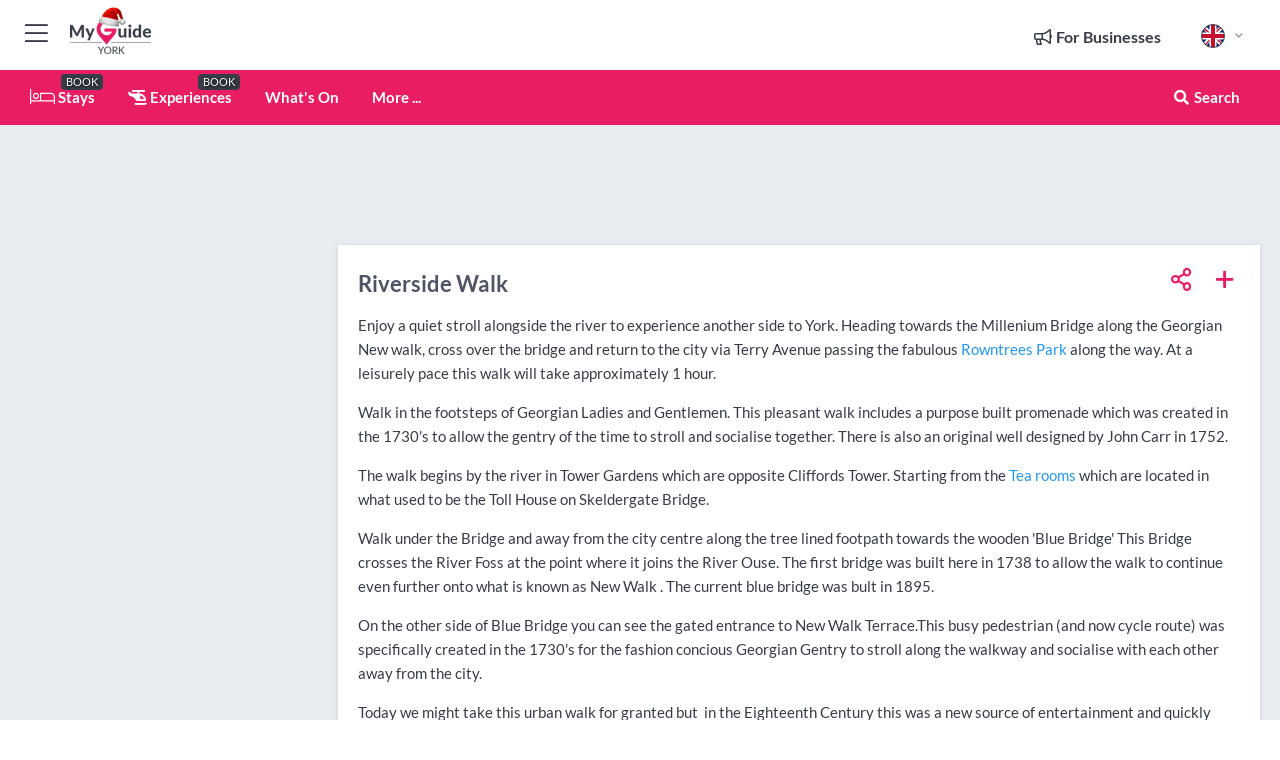

--- FILE ---
content_type: text/html; charset=utf-8
request_url: https://www.myguideyork.com/regionalinfo/riverside-walk
body_size: 18211
content:



			<!DOCTYPE html>
			<!--[if IE 8]>          <html class="ie ie8"> <![endif]-->
			<!--[if IE 9]>          <html class="ie ie9"> <![endif]-->
			<!--[if gt IE 9]><!-->  <html> <!--<![endif]-->
			<html lang="en" >
				<!--<![endif]-->

				<head>

					
					<!-- Global site tag (gtag.js) - Google Analytics -->
					<script nonce="ae3299f1b8a72932748dd1aed827dfd7" >

			 			window ['gtag_enable_tcf_support'] = true;  

			 		</script>

					<script nonce="ae3299f1b8a72932748dd1aed827dfd7" async src="https://www.googletagmanager.com/gtag/js?id=G-1BJ0B91QPT"></script>
					<script nonce="ae3299f1b8a72932748dd1aed827dfd7">
					  	window.dataLayer = window.dataLayer || [];
						function gtag(){dataLayer.push(arguments);}
			  			gtag('js', new Date());

			  			
					  	// gtag('config', 'G-1BJ0B91QPT');
					  	gtag('config', 'G-1BJ0B91QPT', {
					  	 	// 'campaign_source': 'York',
					  	 	// 'content_group': 'York',	
						  	'user_properties': {
						   	 	'website': 'York'
						  	}
						});

					</script>


					
							<meta http-equiv="Content-type" content="text/html; charset=utf-8" />
		<title>Riverside Walk</title>
		<meta name="facebook-domain-verification" content="ktqkjm91i37jwnqn6gifer0jtgd8ob" />
		<meta name="description" content="Our guide to Riverside Walk by our York local expert - Enjoy a quiet stroll alongside the river to experience another side to York. Heading towards the Mill...">
		<meta name="keywords" content="Riverside Walk, York">
		<meta name="robots" content="noodp, index, follow" />
		<meta name="viewport" content="width=device-width, initial-scale=1">

		<link href='https://fonts.googleapis.com/css?family=Lato:300,400,700,900' rel='stylesheet' type='text/css'>
		
						<link rel="alternate" href="https://www.myguideyork.com/regionalinfo/riverside-walk" hreflang="en" />
							
							<link rel="alternate" href="https://www.myguideyork.com/regionalinfo/riverside-walk" hreflang="x-default" />
		
	
		<meta name="google-site-verification" content="g-Hssh-jr_iFZzkQsW9QswVlqUzeLWIy9Lys_Od8z5c" />
		<meta name="ahrefs-site-verification" content="f60c15e269fc27ccdd109cbef095f33e8531889e234532880849b804da551c44">
		<link rel="dns-prefetch" href="//https://images.myguide-cdn.com">
		<link rel="preload" fetchpriority="high" as="image" href="https://images.myguide-cdn.com/cdn-cgi/image/height=35,format=auto,quality=85/images/myguide/logo-light/york.png">
		<link rel="preload" fetchpriority="high" as="image" href="https://images.myguide-cdn.com/cdn-cgi/image/height=35,format=auto,quality=85/images/myguide/logo-dark/york.png">
		<link rel="preload" fetchpriority="high" as="image" href="https://images.myguide-cdn.com/cdn-cgi/image/width=1200,format=auto,quality=85/images/myguide/myguide-travel-frame.jpg">

		

		
		
		
		<link rel="canonical" href="https://www.myguideyork.com/regionalinfo/riverside-walk"  />
		
		

		<link rel="icon" href="https://images.myguide-cdn.com/favicons/favicon.ico" />
		<link rel="manifest" href="/manifest.json">
		<link rel="apple-touch-icon" sizes="57x57" href="https://images.myguide-cdn.com/favicons/apple-icon-57x57.png">
		<link rel="apple-touch-icon" sizes="60x60" href="https://images.myguide-cdn.com/favicons/apple-icon-60x60.png">
		<link rel="apple-touch-icon" sizes="72x72" href="https://images.myguide-cdn.com/favicons/apple-icon-72x72.png">
		<link rel="apple-touch-icon" sizes="76x76" href="https://images.myguide-cdn.com/favicons/apple-icon-76x76.png">
		<link rel="apple-touch-icon" sizes="114x114" href="https://images.myguide-cdn.com/favicons/apple-icon-114x114.png">
		<link rel="apple-touch-icon" sizes="120x120" href="https://images.myguide-cdn.com/favicons/apple-icon-120x120.png">
		<link rel="apple-touch-icon" sizes="144x144" href="https://images.myguide-cdn.com/favicons/apple-icon-144x144.png">
		<link rel="apple-touch-icon" sizes="152x152" href="https://images.myguide-cdn.com/favicons/apple-icon-152x152.png">
		<link rel="apple-touch-icon" sizes="180x180" href="https://images.myguide-cdn.com/favicons/apple-icon-180x180.png">
		<link rel="icon" type="image/png" sizes="192x192"  href="https://images.myguide-cdn.com/favicons/android-icon-192x192.png">
		<link rel="icon" type="image/png" sizes="32x32" href="https://images.myguide-cdn.com/favicons/favicon-32x32.png">
		<link rel="icon" type="image/png" sizes="96x96" href="https://images.myguide-cdn.com/favicons/favicon-96x96.png">
		<link rel="icon" type="image/png" sizes="16x16" href="https://images.myguide-cdn.com/favicons/favicon-16x16.png">
		<meta name="msapplication-TileImage" content="https://images.myguide-cdn.com/favicons/ms-icon-144x144.png">
		<meta name="msapplication-TileColor" content="#ffffff">
		<meta name="theme-color" content="#ffffff">
		<meta name="referrer" content="origin">


		<!-- CSS for IE -->
		<!--[if lte IE 9]>
			<link rel="stylesheet" type="text/css" href="css/ie.css" />
		<![endif]-->

		<!-- HTML5 shim and Respond.js IE8 support of HTML5 elements and media queries -->
		<!--[if lt IE 9]>
		  <script type='text/javascript' src="https://html5shiv.googlecode.com/svn/trunk/html5.js"></script>
		  <script type='text/javascript' src="https://cdnjs.cloudflare.com/ajax/libs/respond.js/1.4.2/respond.js"></script>
		<![endif]-->

		
		<meta name="yandex-verification" content="af9c3905eb736483" />
		
		<meta name="p:domain_verify" content="9f2d0fd09100c83e1e9462f55da3ba0a"/>


		<meta property="og:title" content="Riverside Walk"/>
		<meta property="og:url" content="https://www.myguideyork.com/regionalinfo/riverside-walk" />
		<meta property="og:type" content="website"/>
		<meta property="og:site_name" content="My Guide York"/>
		<meta property="og:description" content="Our guide to Riverside Walk by our York local expert - Enjoy a quiet stroll alongside the river to experience another side to York. Heading towards the Mill..." />
		<meta property="og:brand" content="Riverside Walk">

					<meta property="og:locale" content="en_GB"/>
					<meta property="og:locale:alternate" content="es_ES"/>
					<meta property="og:locale:alternate" content="fr_FR"/>
					<meta property="og:locale:alternate" content="pt_PT"/>
					<meta property="og:locale:alternate" content="it_IT"/>
					<meta property="og:locale:alternate" content="de_DE"/>
					<meta property="og:locale:alternate" content="nl_NL"/>
					<meta property="og:locale:alternate" content="no_NO"/>
					<meta property="og:locale:alternate" content="da_DK"/>
					<meta property="og:locale:alternate" content="sv_SE"/>
					<meta property="og:locale:alternate" content="ja_JP"/>
					<meta property="og:locale:alternate" content="fi_FI"/>
					<meta property="og:locale:alternate" content="pl_PL"/>
					<meta property="og:locale:alternate" content="ru_RU"/>

		
		
		
		<meta property="og:image" content="https://images.myguide-cdn.com/york/pages/riverside-walk/large/riverside-walk-387089.jpg" />

		
		
		
		<meta property="product:category" content="York"/>
		
		<meta property="product:location" content="York"/>
		
		
		
		
		<meta property="product:country" content="United Kingdom"/>
		
		


		
		
		
		
		
		
	
		<meta itemprop="name" content="Riverside Walk">
		<meta itemprop="description" content="Our guide to Riverside Walk by our York local expert - Enjoy a quiet stroll alongside the river to experience another side to York. Heading towards the Mill...">
		<meta itemprop="image" content="https://images.myguide-cdn.com/york/pages/riverside-walk/large/riverside-walk-387089.jpg">


		<meta name="twitter:card" content="summary">
		<meta name="twitter:site" content="@MyGuideNetwork">
		
		<meta name="twitter:title" content="Riverside Walk">
		<meta name="twitter:description" content="Our guide to Riverside Walk by our York local expert - Enjoy a quiet stroll alongside the river to experience another side to York. Heading towards the Mill...">
		<meta name="twitter:image" content="https://images.myguide-cdn.com/york/pages/riverside-walk/large/riverside-walk-387089.jpg">

		<meta name="google-site-verification" content="6h6jNsF2E76IFGQ-53vI62FusaH4Rx7G6HwIvLLkQdI" />
		<meta name="google-adsense-account" content="ca-pub-6651265782782197">	




		<link href="https://cache.myguide-network.com//_cache/c7cbef82892739a3c14f125617b5f814.css" rel="stylesheet" type='text/css'>



			
		

			<script nonce="ae3299f1b8a72932748dd1aed827dfd7" async src="https://securepubads.g.doubleclick.net/tag/js/gpt.js"></script>
			<script nonce="ae3299f1b8a72932748dd1aed827dfd7">
				var gptadslots = [];
			  	var googletag = googletag || {};
	  			googletag.cmd = googletag.cmd || [];

				googletag.cmd.push(function() {
				gptadslots.push(googletag.defineSlot('/36886427/york_mpu1_300x250', [300, 250], 'mpu1_300x250').addService(googletag.pubads()));
				gptadslots.push(googletag.defineSlot('/36886427/york_mpu2_300x250', [300, 250], 'mpu2_300x250').addService(googletag.pubads()));
				gptadslots.push(googletag.defineSlot('/36886427/york_mpu3_300x250', [300, 250], 'mpu3_300x250').addService(googletag.pubads()));

				
				gptadslots.push(googletag.defineSlot('/36886427/york_top_728x90', [728, 90], 'top_728x90').addService(googletag.pubads()));
				gptadslots.push(googletag.defineSlot('/36886427/york_mpu1_300x600', [300, 600], 'mpu1_300x600').addService(googletag.pubads()));
				gptadslots.push(googletag.defineSlot('/36886427/york_mpu1_728x90', [728, 90], 'mpu1_728x90').addService(googletag.pubads()));
				gptadslots.push(googletag.defineSlot('/36886427/york_top_320x50', [320, 50], 'top_320x50').addService(googletag.pubads()));
				gptadslots.push(googletag.defineSlot('/36886427/york_mpu1_320x50', [320, 50], 'mpu1_320x50').addService(googletag.pubads()));

				googletag.pubads().enableSingleRequest();
				googletag.pubads().setTargeting("PageLink","/regionalinfo/riverside-walk");
				googletag.pubads().setTargeting("PageType","Regionalinfo");
				googletag.pubads().setTargeting("PageID","52388");
				googletag.pubads().setTargeting("Lang","en");
				googletag.pubads().setTargeting("Page","Free");
				
				
				googletag.enableServices();
				});


				// googletag.cmd.push(function() { googletag.display('mpu1_300x250'); });
				// googletag.cmd.push(function() { googletag.display('top_728x90'); });
				// googletag.cmd.push(function() { googletag.display('top_320x50'); });
			</script>

		
		
		<!-- GetYourGuide Analytics -->

		<script>
		window.addEventListener('load', function() {
			var gygScript = document.createElement('script');
			gygScript.src = "https://widget.getyourguide.com/dist/pa.umd.production.min.js";
			gygScript.async = true;
			gygScript.defer = true;

			gygScript.dataset.gygPartnerId = "GIYFBFF";
			gygScript.dataset.gygGlobalAutoInsert = "true";
			gygScript.dataset.gygGlobalAutoInsertLimit = "8";
			gygScript.dataset.gygGlobalCmp = "auto-insertion";
			gygScript.dataset.gygGlobalAllowedHostCssSelector = ".gygauto";
			gygScript.dataset.gygGlobalExcludedHostUrls = "";
			gygScript.dataset.gygGlobalAllowedHostPathPrefixes = "";
			gygScript.dataset.gygGlobalExcludedKeywords = "";

			document.body.appendChild(gygScript);
		});
		</script>



			<script src="https://www.google.com/recaptcha/enterprise.js?render=6LduFhgrAAAAACFpapDObcxwzn2yMpn2lP5jxegn" async defer></script>

				</head>

				<body class="no-trans front-page regionalinfo" 
					ng-app="siteApp" 
					id="MainAppCtrl" 
					ng-controller="AppController" 
					ng-init="$root.activeLanguage = 'en'; init({
						location: 'york',
						ga4key: '',
						slug: '/regionalinfo/riverside-walk',
						title: 'Riverside Walk',
						popup: '',
						actionToken: 'c04040c944eb15c2b7cd16fc797ee36a169a9ccebfe572d8e00fba66f96036d8',
						lastAction: '',
                        userId: '',
						    googleSignIn: {
                                clientId :'620088340861-8ek878891c5o7ec7gredhui5eqqdph00.apps.googleusercontent.com'
                            },
                        
						view: 'regionalinfo'
					});"


					>
				

					<div id="page-wrapper">


							





			<header id="header" class="navbar-static-top sticky-header ">
				<div class="topnav">
					<div class="container text-center">
						<ul class="quick-menu pull-left">
							<li >

								<a  id="menu-01" href="#mobile-menu-01" title="Toggle Menu" data-toggle="collapse" class="btn-block1 mobile-menu-toggle">
									<i class="fal fa-bars fa-fw"></i>
									<i class="fal fa-times fa-fw"></i>
								</a>

								
							</li>

						
							<li>
								<span class="logo navbar-brand">
									<a href="/" title="My Guide York">
										<div ng-controller="SeasonCtrl" ng-class="seasonClass">
											<img loading="lazy" class="logo-dark" src="https://images.myguide-cdn.com/cdn-cgi/image/height=35,format=auto,quality=85/images/myguide/logo-dark/york.png" alt="My Guide York" />
										</div>
									</a>
								</span>
							</li>
						</ul>

						<ul class="social-icons clearfix pull-right">
							
							

							<li   ng-show="$root.cart.count" ng-controller="OrderController" ng-cloak data-toggle="tooltip" data-placement="bottom" title="Shopping Cart">
								<a ng-click="openModal('/order/modal?init=summary&orderID='+ $root.cart.orderId, null, false, 'dialog-centered');" class="btn-block relative cartIcon" > 
									<span class="fa fa-shopping-cart" title='#{[{$root.cart.orders.id}]}'></span>
									<label class="hide">Orders</label>
									<div ng-show="$root.cart.count" class="ng-cloak 1pulsing-notification" ng-class="{'pulsing-notification' : $root.cart.count }">
										<small ng-bind="$root.cart.count"></small>
									</div>
								</a>
							</li>



							

								
							
								
								<li class="forBusiness">
									<a href="/for-businesses" 
										class="btn-block">
										<span class="far fa-fw fa-bullhorn"></span>
										<span><strong>For Businesses</strong></span>
									</a>
								</li>
							
								<li id="languagePicker" class="dropdown">
									<a class="dropdown-toggle" id="dropdownMenu3" data-toggle="dropdown">
												<span class="flag-icon flag-icon-squared flag-icon-gb mr5"></span>
										<i class="far fa-angle-down hidden-xs"></i>
									</a>
									<ul class="dropdown-menu dropdown-menu-left" aria-labelledby="dropdownMenu2">
												<li>
												</li>
												<li>
												</li>
												<li>
												</li>
												<li>
												</li>
												<li>
												</li>
												<li>
												</li>
												<li>
												</li>
												<li>
												</li>
												<li>
												</li>
												<li>
												</li>
												<li>
												</li>
												<li>
												</li>
												<li>
												</li>
									</ul>
								</li>


							
						</ul>
					</div>
				</div>


				<div class="main-header ">
					
					<div class="container">

						<nav class="scrollmenu" role="navigation">
							<ul class="menu">



									

										<li id="homepage" >
											<a href="/">
												<i class="fal fa-bed fa-lg"></i> Stays
											</a>
											<small class="label dark">BOOK</small>
											
										</li>



									

														<li id="experiences" >
															<a href="/experiences"><i class="fas fa-helicopter"></i> Experiences</a>
															<small class="label dark">BOOK</small>
														</li>


										<li id="whatson" >
											<a href="/events">What's On</a>
										</li>



									
									
									





									<li>
											<a ng-href="" ng-click="openModal('/modal/menu', null, false, 'dialog-centered modal-lg');" class="btn-block">
												More ...
											</a>
									</li>

											<li class="pull-right" data-toggle="tooltip" data-placement="bottom" title="Search Website">
												<a class="btn-block noarrows" data-fancybox data-options='{"smallBtn":false, "buttons":false}' data-src="#filters" href="javascript:;" ng-click="$root.searchQuery=''; $root.searchTotal=1">
													<span class="fa fa-fw fa fa-search"></span> Search
												</a>
											</li>
							</ul>
						</nav>
					</div>

					
				</div>



				<nav id="mobile-menu-01" class="mobile-menu collapse width" aria-expanded="false" ng-cloak>
	                
					
					<a id="menu-01" href="#mobile-menu-01" title="Toggle Menu" data-toggle="collapse" class="mobile-menu-toggle">
							<i class="fal fa-times fa-fw"></i>
						</a>

	                <ul id="mobile-primary-menu" class="menu">

	                	<li ng-if="!$root.user.id" ng-cloak class="loginButton">
							

							<button ng-if="!$root.user.id" ng-click="openModal('/modal/users/auth', null, false, 'dialog-centered');" type="button" class="ng-scope">
                                Login / Sign Up         
                            </button>
						</li>
					
						
						<li ng-if="$root.user.id" ng-cloak class="loginButton menu-item-has-children">
							<a role="button" data-toggle="collapse" href="#profileMenuCollapse" aria-expanded="false" aria-controls="profileMenuCollapse">
								<img ng-if="$root.user.social.facebook.id"
									ng-src="{[{'https://graph.facebook.com/'+ $root.user.social.facebook.id + '/picture?type=large'}]}" 
									alt="{[{$root.user.fullName}]}">
								<img ng-if="!$root.user.social.facebook.id"
									ng-src="https://images.myguide-cdn.com/cdn-cgi/image/height=45,format=auto,quality=85/images/author-placeholder.jpg" 
									alt="{[{$root.user.fullName}]}">
								Hello {[{$root.user.name}]} <i class="fal fa-angle-down"></i>
							</a>
							<div class="submenu collapse" id="profileMenuCollapse">
								<ul>
									<li>
										<a ng-href="/profile">
											Profile
										</a>
									</li>
									<li>
										<a ng-href="/order-history">
											Your Orders
										</a>
									</li>
									<li>
										<a ng-href="/lists">
											My Guides
										</a>
									</li>
									<li>
										<a ng-click="userLogout({
											rid: 'READER_ID',
											url: 'https://www.myguideyork.com/regionalinfo/riverside-walk',
											return: 'https://www.myguideyork.com/regionalinfo/riverside-walk'
										}, true)" ng-href="">
										Logout
										</a>
									</li>
								</ul>
								<div class="space-sep10"></div>
							</div>
						</li>
						<div class="separator"></div>
					


							<li>
								<a href="/for-businesses">
									<i class="fal fa-bullhorn"></i> Add a Business
								</a>
							</li>

							<li>
								<a href="/addcompany">
									<i class="fal fa-check"></i> Claim your Business
								</a>
							</li>

							<li>
								<a href="/promote-events">
									<i class="fal fa-calendar-alt"></i> Promote Events
								</a>
							</li>

							<div class="space-sep10"></div>
							<div class="separator"></div>

						
						

							<li class="menu-item-has-children">
								<a role="button" data-toggle="collapse" href="#eventsMenuCollapse" aria-expanded="false" aria-controls="eventsMenuCollapse">
									<i class="fas fa-calendar-alt"></i> What's On York<i class="fal fa-angle-down"></i>
								</a>
								<div class="submenu collapse" id="eventsMenuCollapse">
									<ul>
										<li><a href="/events">All Events in York</a></li>

											<li><a href="/events/tomorrow">Tomorrow</a></li>
											<li><a href="/events/next-week">Next Week</a></li>
											<li><a href="/events/today">Today</a></li>
											<li><a href="/events/this-weekend">This Weekend</a></li>

											<li><a href="/events/december-2025">December 2025</a></li>
											<li><a href="/events/january-2026">January 2026</a></li>
											<li><a href="/events/february-2026">February 2026</a></li>
											<li><a href="/events/march-2026">March 2026</a></li>
											<li><a href="/events/april-2026">April 2026</a></li>
											<li><a href="/events/may-2026">May 2026</a></li>
											<li><a href="/events/june-2026">June 2026</a></li>
											<li><a href="/events/july-2026">July 2026</a></li>
									</ul>
								</div>
							</li>
							<div class="space-sep10"></div>
							<div class="separator"></div>



							<li id="homepage" >
								<a href="/">
									<i class="fal fa-bed fa-lg"></i> Stays
									<small class="label pink">BOOK</small>
								</a>
							</li>





												<li>
													<a href="/experiences"> 
														<i class="fas fa-helicopter"></i> Experiences
														<small class="label pink">BOOK</small>
													
													</a>
												</li>

						
						<div class="space-sep10"></div>
						<div class="separator"></div>							


						
										<li><a href="/accommodation">Accommodation</a></li>
										<li><a href="/nightlife">Nightlife</a></li>
										<li><a href="/restaurants">Restaurants</a></li>
										<li><a href="/shopping">Shopping</a></li>
										<li><a href="/things-to-do">Things To Do</a></li>

						<div class="space-sep10"></div>
						<div class="separator"></div>




						
						

						
							<li class="">
								<a href="/regional-information">Regional Info</a>
							</li>
					</ul>
	            </nav>

				<nav id="mobile-menu-02" class="mobile-menu collapse " aria-expanded="false">
					<a id="menu-02" href="#mobile-menu-02" title="Search" data-toggle="collapse" class="mobile-menu-toggle filter">
						
					</a>
					

					<ul class="iconList clearfix">
	    					<li>

	    						<a ng-href ng-click="openModal('/modal/users/auth', null, false, 'dialog-centered');" class="btn-block relative cartIcon"><i class="fa fa-user"></i> <span>View Profile</span></a></li>
							<li>
								<a ng-href ng-click="openModal('/modal/users/auth', null, false, 'dialog-centered');" class="btn-block relative cartIcon"><i class="fa fa-shopping-cart"></i> <span>Your Orders</span></a>
							</li>
	    					<li>
								<a ng-href ng-click="openModal('/modal/users/auth', null, false, 'dialog-centered');" class="btn-block relative cartIcon"> 
									<i class="fa fa-list"></i> <span>My Guides</span>
								</a>
							</li>
		    				<li>
		    					<a ng-href ng-click="openModal('/modal/users/auth', null, false, 'dialog-centered');"><i class="fa fa-sign-in"></i><span>Login</span></a>
		    				</li>
		    		</ul>
						<div class="logIn">
							<p>Log in for great & exciting features!</p> <img width="53" height="29" src="https://images.myguide-cdn.com/images/myguide/icons/arrow.png" alt="Arrow">
						</div>
	            </nav>

			</header>
	





							

								 <script type="application/ld+json">{
    "@context": "http:\/\/schema.org",
    "@type": "Organization",
    "name": "My Guide York",
    "url": "https:\/\/www.myguideyork.com",
    "logo": {
        "@context": "http:\/\/schema.org",
        "@type": "ImageObject",
        "url": "https:\/\/images.myguide-cdn.com\/images\/myguide\/logo-dark\/york.png"
    }
}</script>
 <script type="application/ld+json">{
    "@context": "http:\/\/schema.org",
    "@type": "WebSite",
    "name": "My Guide York",
    "url": "https:\/\/www.myguideyork.com"
}</script>
 <script type="application/ld+json">{
    "@context": "http:\/\/schema.org",
    "@type": "BreadcrumbList",
    "itemListElement": [
        {
            "@type": "ListItem",
            "position": 1,
            "item": {
                "@id": "\/",
                "name": "York"
            }
        },
        {
            "@type": "ListItem",
            "position": 2,
            "item": {
                "@id": "\/regionalinfo",
                "name": "York Regional Overview"
            }
        },
        {
            "@type": "ListItem",
            "position": 3,
            "item": {
                "@id": "\/regionalinfo\/riverside-walk",
                "name": "Riverside Walk"
            }
        }
    ]
}</script>
 <script type="application/ld+json">{
    "@context": "http:\/\/schema.org",
    "@graph": [
        {
            "@context": "http:\/\/schema.org",
            "@type": "SiteNavigationElement",
            "@id": "https:\/\/www.myguideyork.com#menu",
            "name": "Stays",
            "url": "https:\/\/www.myguideyork.com\/"
        },
        {
            "@context": "http:\/\/schema.org",
            "@type": "SiteNavigationElement",
            "@id": "https:\/\/www.myguideyork.com#menu",
            "name": "Experiences",
            "url": "https:\/\/www.myguideyork.com\/experiences"
        },
        {
            "@context": "http:\/\/schema.org",
            "@type": "SiteNavigationElement",
            "@id": "https:\/\/www.myguideyork.com#menu",
            "name": "Events in York",
            "url": "https:\/\/www.myguideyork.com\/events"
        },
        {
            "@context": "http:\/\/schema.org",
            "@type": "SiteNavigationElement",
            "@id": "https:\/\/www.myguideyork.com#menu",
            "name": "Accommodation",
            "url": "https:\/\/www.myguideyork.com\/accommodation"
        },
        {
            "@context": "http:\/\/schema.org",
            "@type": "SiteNavigationElement",
            "@id": "https:\/\/www.myguideyork.com#menu",
            "name": "Nightlife",
            "url": "https:\/\/www.myguideyork.com\/nightlife"
        },
        {
            "@context": "http:\/\/schema.org",
            "@type": "SiteNavigationElement",
            "@id": "https:\/\/www.myguideyork.com#menu",
            "name": "Restaurants",
            "url": "https:\/\/www.myguideyork.com\/restaurants"
        },
        {
            "@context": "http:\/\/schema.org",
            "@type": "SiteNavigationElement",
            "@id": "https:\/\/www.myguideyork.com#menu",
            "name": "Shopping",
            "url": "https:\/\/www.myguideyork.com\/shopping"
        },
        {
            "@context": "http:\/\/schema.org",
            "@type": "SiteNavigationElement",
            "@id": "https:\/\/www.myguideyork.com#menu",
            "name": "Things To Do",
            "url": "https:\/\/www.myguideyork.com\/things-to-do"
        },
        {
            "@context": "http:\/\/schema.org",
            "@type": "SiteNavigationElement",
            "@id": "https:\/\/www.myguideyork.com#menu",
            "name": "Regional Info",
            "url": "https:\/\/www.myguideyork.com\/regional-information"
        },
        {
            "@context": "http:\/\/schema.org",
            "@type": "SiteNavigationElement",
            "@id": "https:\/\/www.myguideyork.com#menu",
            "name": "York Travel Guide",
            "url": "https:\/\/www.myguideyork.com\/travel-articles"
        }
    ]
}</script>



								








								<section id="content">
									<div class="container">
										<div class="row">

											<div class="sidebar hidden-sm hidden-xs col-md-3">
																<div class="clearfix"></div>
			<div class="advert">

							<script async src="https://pagead2.googlesyndication.com/pagead/js/adsbygoogle.js?client=ca-pub-6651265782782197"
							     crossorigin="anonymous"></script>
							<!-- MPU1 -->
							<ins class="adsbygoogle"
							     style="display:block"
							     data-ad-client="ca-pub-6651265782782197"
							     data-ad-slot="6983515904"
							     data-ad-format="auto"
							     data-full-width-responsive="true"></ins>
							<script>
							     (adsbygoogle = window.adsbygoogle || []).push({});
							</script>

					
			</div>
			<div class="clearfix"></div>




													
			<div class="travelo-box hidden-xs no-margin">
				<h5 class="pink"><i class="fa fa-binoculars" aria-hidden="true"></i> <strong>What are you looking for?</strong></h5>

				
				<div class="btn-group btn-block">
				  <button type="button" class="btn btn-search" data-toggle="dropdown">- Discover York -</button>
				  <button type="button" class="btn btn-search-dropdown dropdown-toggle" data-toggle="dropdown">
					<span class="caret"></span>
				  </button>
				  <ul class="dropdown-menu col-lg-12" role="menu">
							<li><a class="skin-color" href="/accommodation">Accommodation</a></li>
							<li><a class="skin-color" href="/nightlife">Nightlife</a></li>
							<li><a class="skin-color" href="/restaurants">Restaurants</a></li>
							<li><a class="skin-color" href="/shopping">Shopping</a></li>
							<li><a class="skin-color" href="/things-to-do">Things To Do</a></li>
							<li><a class="skin-color" href="/experiences">Experiences</a></li>
				  </ul>
				</div>
				<div class="space-sep10"></div>

				
				<div class="btn-group btn-block">
				  <button type="button" class="btn btn-search" data-toggle="dropdown" disabled="disabled">All Categories</button>
				  <button type="button" class="btn btn-search-dropdown dropdown-toggle" data-toggle="dropdown" disabled="disabled">
					<span class="caret"></span>
				  </button>
				  <ul class="dropdown-menu col-lg-12" role="menu">
					<li><a href="/regionalinfo">All Categories</a></li>
				  </ul>
				</div>
				<div class="space-sep10"></div>


				
					<div class="btn-group btn-block">
					  <button type="button" class="btn btn-search" data-toggle="dropdown">All Regions</button>
					  <button type="button" class="btn btn-search-dropdown dropdown-toggle" data-toggle="dropdown" disabled="disabled">
						<span class="caret"></span>
					  </button>
					  <ul class="dropdown-menu col-lg-12" role="menu">
						<li><a href="/regionalinfo">All Regions</a></li>
					  </ul>
					</div>
					<div class="space-sep10"></div>


				
				<a class="noarrows" data-fancybox data-options='{"smallBtn":false, "buttons":false}' data-src="#filters" ng-click="$root.searchQuery=''; $root.searchTotal=1" href="javascript:;">
					<div class="with-icon full-width">
						<span class="sidebarSearch">Tell us what you're looking for...</span>
						<button class="icon pink-bg"><i class="fa fa-search" aria-hidden="true"></i></button>
					</div>
				</a>

				



			</div>
			<div class="space-sep30"></div>



														<div class="advert skyscraper">

			
						<a title="View All Experiences" href="/experiences">
							<img loading="lazy" src="https://images.myguide-cdn.com/cdn-cgi/image/width=350,format=auto,quality=85/advertising/gyg_en.png" height="auto" width="350" alt="Ad Placeholder">
						</a>



			
	</div>

															<div class="clearfix"></div>
		<div class="advert">

			


						<script async src="https://pagead2.googlesyndication.com/pagead/js/adsbygoogle.js?client=ca-pub-6651265782782197"
						     crossorigin="anonymous"></script>
						<ins class="adsbygoogle"
						     style="display:block"
						     data-ad-format="fluid"
						     data-ad-layout-key="-fb+5w+4e-db+86"
						     data-ad-client="ca-pub-6651265782782197"
						     data-ad-slot="8488169263"></ins>
						<script>
						     (adsbygoogle = window.adsbygoogle || []).push({});
						</script>

						
							
						<div 
								class="trackClick" 
								data-affiliate="GetYourGuide" 
								data-track="affiliatelink"  
								data-view="regionalinfo"
								data-type="regionalinfo" 
								data-typeid="52388" 
								data-ref="widget_auto"
								data-gyg-widget="auto" 
								data-gyg-number-of-items="5"
								data-gyg-locale-code="en-GB" 
								data-gyg-currency="GBP" 
								data-gyg-cmp=""
								data-gyg-partner-id="GIYFBFF"></div>



					
					
		</div>

											</div>
											
											<div id="main" class="col-sm-12 col-md-9">
																<div class="advert leaderboard">

							<div id="top_728x90">
								<script async src="https://pagead2.googlesyndication.com/pagead/js/adsbygoogle.js?client=ca-pub-6651265782782197"
								     crossorigin="anonymous"></script>
								<!-- Leaderboard1 -->
								<ins class="adsbygoogle"
								     style="display:inline-block;width:728px;height:90px"
								     data-ad-client="ca-pub-6651265782782197"
								     data-ad-slot="4539684967"></ins>
								<script>
								     (adsbygoogle = window.adsbygoogle || []).push({});
								</script>
							</div>

							<div class="callToAction">
								<div>Want to Run Your Own<br><strong>My Guide Website</strong>?</div>
								<a class="pink" href="https://www.myguide-network.com/franchise" target="_blank"><i class="fa fa-info-circle"></i> Find Out More</a>
							</div>
						
									

			</div>

													
		<div class="post nobg" itemscope itemtype="http://schema.org/Article">

			<div class="details">
				<div class="post-content">
					<meta itemscope itemprop="mainEntityOfPage"  itemType="https://schema.org/WebPage" itemid="https://www.myguideyork.com/regionalinfo/riverside-walk/" />

						<div class="desktopSocial">
								<a ng-click="openModal('/modal/users/auth', null, false, 'dialog-centered');" class="iconButton" title="Add to My Guide"><i class="far fa-plus"></i></a>
							
		<a id="socialsharebutton" tabindex="0" data-trigger="focus" class="iconButton" data-placement="bottom" data-html="true" data-toggle="popover" title="Share with Friends" data-content="
			<a href='#' class='ssk sskIcon ssk-facebook' data-toggle='tooltip' data-placement='bottom' title='Share on Facebook'></a>
			<a href='#' class='ssk sskIcon ssk-twitter' data-toggle='tooltip' data-placement='bottom' title='Share on Twitter'></a>
		    <a href='#' class='ssk sskIcon ssk-email' data-toggle='tooltip' data-placement='bottom' title='Share via Email'></a>
		    <a href='#' class='ssk sskIcon ssk-pinterest' data-toggle='tooltip' data-placement='bottom' title='Share on Pinterest'></a>
		    <a href='#' class='ssk sskIcon ssk-linkedin' data-toggle='tooltip' data-placement='bottom' title='Share on LinkedIn'></a>">
				<i class="fa fa-fw fa-share-alt"></i>
		</a>

						</div>
					<div class="headingHolder">
						<h1 itemprop="headline">Riverside Walk</h1>
					</div>

					<p>Enjoy a quiet stroll alongside the river to experience another side to York. Heading towards the&nbsp;Millenium Bridge along the Georgian New walk, cross over the bridge and return to the city via Terry Avenue passing the fabulous <a href="/things-to-do/rowntrees-park">Rowntrees Park</a> along the way. At a leisurely pace this walk will take approximately 1 hour.</p>
<p>Walk in the footsteps of Georgian Ladies and Gentlemen. This pleasant walk includes a purpose built promenade which was created in the 1730's to allow the gentry of the time to stroll and socialise together. There is also an original well designed by John Carr in 1752.</p><p>The walk begins by the river in Tower Gardens which are opposite Cliffords Tower. Starting from the <a href="/york/restaurants/152133/la-place-verte">Tea rooms</a> which are located in what used to be the Toll House on&nbsp;Skeldergate Bridge.</p>
<p>Walk under the Bridge and away from the city centre along the tree lined footpath towards the wooden 'Blue Bridge' This Bridge crosses the River Foss at the point where it joins the River Ouse. The first bridge was built here in 1738 to allow the walk to continue even further onto what is known as New Walk . The current blue bridge was bult in 1895.</p><p>On the other side of Blue Bridge you can see the gated entrance to New Walk Terrace.This busy pedestrian (and now cycle route) was specifically created in the 1730's for the fashion concious Georgian Gentry to stroll along the walkway and socialise with each other away from the city. &nbsp;</p>
<p>Today we might take this urban walk for granted but &nbsp;in the Eighteenth Century this was a new source of entertainment and quickly became very popular. The creation of this walk was an attempt by the City Council of the time to raise York's profile as a leading Georgian social centre. Other developments at the same time included the Assembly Rooms, the Mansion House and the Racecourse.</p><p>Continuing along the pathway you will soon get a view of the Millenium bridge in the distance. Along the way you will pass Pikeing Well which was designed by the famous architect John Carr, who was also twice Lord Mayor of York..</p>
<p>The water from Pikeing well was thought to contain medicinal properties and was particularly good for bathing sore eyes. The well is a Grade II listed building.&nbsp;</p><p>Continue along the tree lined walk for about twenty minutes until you reach the&nbsp;Millennium Bridge.&nbsp;</p>
<p>The bridge was opened by the Duke of York in 2001 to mark the celebration of the Millenium. The design of the bridge is based on the Spokes on the wheel of a bicycle.</p>
<p>The bridge is very popular with walkers, runners and cyclists. The bridge enables a circular walk and easy access to Rowntrees Park for the residents that live on the Fulford side of the river.</p><p>Cross over the Bridge and head back towards the city along Terry avenue.Just after the bridge you will see some wrought iron railings which lead to large wrought iron gates, this is the entrance to&nbsp;<a href="/things-to-do/rowntrees-park">Rowntrees Park.</a></p>
<p>Rowntrees Park was given to the people of the City of York in 1921 by the owners of the famous chocolate factory, Rowntrees. The park is a memorial to all of the factory workers who died in the First World War. The Chocolate factory now belongs to the Nestle corporation who still employ local residents.</p>
<p>Rowntrees Park is a beautiful place to visit and there is plenty of space to enjoy a picnic. There are play areas for younger and older children, tennis courts a basketball court, a skate park and a lake.There are toilet facilities and a cafe serving refreshments and ice cream.</p><p>Continuing past the Park, and the very popular Caravan park next to it, You can see Skeldergate Bridge in the distance.&nbsp;</p>
<p>This stretch of pathway is called Terry Avenue because the other famous Chocolate factory in York was Terry's and they used to have warehouses all along this side of the River.</p>
<p>Some of the fabulous apartments that you can see here were originally storage warehouses. These properties with River views are now some of the most expensive in York.</p><p>The walk ends back at Skeldergate Bridge.</p>

				</div>
				

			</div>


			
			<div class="space-sep10"></div>	

			<div class="innerBox clearfix">
				<div itemprop="publisher" itemscope itemtype="https://schema.org/Organization">
			        <div itemprop="logo" itemscope itemtype="https://schema.org/ImageObject">
			            <meta itemprop="url" content="https://images.myguide-cdn.com/images/myguide/logo-dark/york.png">
			            <meta itemprop="width" content="139">
			            <meta itemprop="height" content="60">
			        </div>
			        <meta itemprop="name" content="My Guide York">
			    </div>
				<meta itemprop="datePublished" content="2016-03-24T00:55:59+00:00" />
				<meta itemprop="dateModified" content="2016-03-24T00:55:59+00:00" />
				<span itemprop="author" itemscope itemtype="https://schema.org/Person">
				<div class="col-xs-5 nopadding"><strong>Written by:</strong> <span itemprop="name"> </span>
				</div>
				<div class="col-xs-7 text-right nopadding"> <strong>UPDATED:</strong> Sep 9th 2016</div>
			</div>


			


			<div class="space-sep10"></div>	


				<div class="travel-ideas gallery">
					<div class="col-md-12">
						<div class="row">
						</div>
					</div>
				</div>
		</div>

											</div>
										</div>
									</div>
								</section>

							
		<div id="userlists" class="mgLightbox customLightbox">
			<div class="lightboxHeader">
				<a class="innerClose left" data-fancybox-close><i class="fa fa-angle-double-left"></i></a>
					<a ng-click="openModal('/modal/users/auth', null, false, 'dialog-centered');" class="innerClose pull-right">
						<i class="fa fa-user-circle"></i>
					</a>
				<h4>My Lists</h4>

				<div id="createBox" class="mgLightbox smallBox">
					<div class="lightboxHeader">
						<a class="innerClose left" data-fancybox-close><i class="fa fa-angle-double-left"></i></a>
						<a class="innerClose" data-fancybox-close><span class="closeIcon faded"></span></a>
						<h4>Create New Guide</h4>
					</div>
					<div class="lightboxContent">
						<label>Suggested Guides</label>

						<select class="custom-select" ng-model="$root.listCtrl.select.ideas" ng-change="$root.listCtrl.value = $root.listCtrl.select.ideas;" name="ideas" id="ideas">
							<option value="">-- Select One --</option>
							<optgroup label="Suggested Guides">
								<option value="My Guide to York">My Guide to York</option>
									<option value="New Bars To Try">New Bars To Try</option>
									<option value="New Nightclubs To Try">New Nightclubs To Try</option>
									<option value="New Restaurants To Try">New Restaurants To Try</option>
									<option value="Best For Cocktails">Best For Cocktails</option>
									<option value="Best For Friday Night Drinks">Best For Friday Night Drinks</option>
									<option value="Best For Kids">Best For Kids</option>
									<option value="Best For Live Music">Best For Live Music</option>
									<option value="Best For Meeting Friends">Best For Meeting Friends</option>
									<option value="Best For Sundays">Best For Sundays</option>
									<option value="Best For Sunsets">Best For Sunsets</option>
									<option value="Best For Relaxing">Best For Relaxing</option>
									<option value="My Favourite Cafes">My Favourite Cafes</option>
									<option value="My Favourite Clubs">My Favourite Clubs</option>
									<option value="My Favourite Places">My Favourite Places</option>
									<option value="My Favourite Restaurants">My Favourite Restaurants</option>
									<option value="My Favourite Rooftop Bars">My Favourite Rooftop Bars</option>
									<option value="My Must See Places">My Must See Places</option>
									<option value="My Trip in DATE">My Trip in DATE</option>
									<option value="Our Trip to .....">Our Trip to .....</option>
									<option value="Must See Places For First Timers">Must See Places For First Timers</option>
									<option value="Hottest New Venues">Hottest New Venues</option>
									<option value="Trending">Trending</option>
									<option value="The Bucket List">The Bucket List</option>
							</optgroup>
								<optgroup label="Attractions in York">
									<option value="Best Attractions in York">Best Attractions in York</option>
									<option value="Top 5 Attractions in York">Top 5 Attractions in York</option>
									<option value="Top 10 Attractions in York">Top 10 Attractions in York</option>
								</optgroup>
								<optgroup label="Bars in York">
									<option value="Best Bars in York">Best Bars in York</option>
									<option value="Top 5 Bars in York">Top 5 Bars in York</option>
									<option value="Top 10 Bars in York">Top 10 Bars in York</option>
								</optgroup>
								<optgroup label="Beaches in York">
									<option value="Best Beaches in York">Best Beaches in York</option>
									<option value="Top 5 Beaches in York">Top 5 Beaches in York</option>
									<option value="Top 10 Beaches in York">Top 10 Beaches in York</option>
								</optgroup>
								<optgroup label="Beach Clubs in York">
									<option value="Best Beach Clubs in York">Best Beach Clubs in York</option>
									<option value="Top 5 Beach Clubs in York">Top 5 Beach Clubs in York</option>
									<option value="Top 10 Beach Clubs in York">Top 10 Beach Clubs in York</option>
								</optgroup>
								<optgroup label="Breathtaking Locations in York">
									<option value="Best Breathtaking Locations in York">Best Breathtaking Locations in York</option>
									<option value="Top 5 Breathtaking Locations in York">Top 5 Breathtaking Locations in York</option>
									<option value="Top 10 Breathtaking Locations in York">Top 10 Breathtaking Locations in York</option>
								</optgroup>
								<optgroup label="Cafes in York">
									<option value="Best Cafes in York">Best Cafes in York</option>
									<option value="Top 5 Cafes in York">Top 5 Cafes in York</option>
									<option value="Top 10 Cafes in York">Top 10 Cafes in York</option>
								</optgroup>
								<optgroup label="Clubs in York">
									<option value="Best Clubs in York">Best Clubs in York</option>
									<option value="Top 5 Clubs in York">Top 5 Clubs in York</option>
									<option value="Top 10 Clubs in York">Top 10 Clubs in York</option>
								</optgroup>
								<optgroup label="Cocktail Bars in York">
									<option value="Best Cocktail Bars in York">Best Cocktail Bars in York</option>
									<option value="Top 5 Cocktail Bars in York">Top 5 Cocktail Bars in York</option>
									<option value="Top 10 Cocktail Bars in York">Top 10 Cocktail Bars in York</option>
								</optgroup>
								<optgroup label="Golf Courses in York">
									<option value="Best Golf Courses in York">Best Golf Courses in York</option>
									<option value="Top 5 Golf Courses in York">Top 5 Golf Courses in York</option>
									<option value="Top 10 Golf Courses in York">Top 10 Golf Courses in York</option>
								</optgroup>
								<optgroup label="Luxury Resorts in York">
									<option value="Best Luxury Resorts in York">Best Luxury Resorts in York</option>
									<option value="Top 5 Luxury Resorts in York">Top 5 Luxury Resorts in York</option>
									<option value="Top 10 Luxury Resorts in York">Top 10 Luxury Resorts in York</option>
								</optgroup>
								<optgroup label="Night Clubs in York">
									<option value="Best Night Clubs in York">Best Night Clubs in York</option>
									<option value="Top 5 Night Clubs in York">Top 5 Night Clubs in York</option>
									<option value="Top 10 Night Clubs in York">Top 10 Night Clubs in York</option>
								</optgroup>
								<optgroup label="For Birthday Parties in York">
									<option value="Best For Birthday Parties in York">Best For Birthday Parties in York</option>
									<option value="Top 5 For Birthday Parties in York">Top 5 For Birthday Parties in York</option>
									<option value="Top 10 For Birthday Parties in York">Top 10 For Birthday Parties in York</option>
								</optgroup>
								<optgroup label="For Christmas Parties in York">
									<option value="Best For Christmas Parties in York">Best For Christmas Parties in York</option>
									<option value="Top 5 For Christmas Parties in York">Top 5 For Christmas Parties in York</option>
									<option value="Top 10 For Christmas Parties in York">Top 10 For Christmas Parties in York</option>
								</optgroup>
								<optgroup label="For Fathers Day in York">
									<option value="Best For Fathers Day in York">Best For Fathers Day in York</option>
									<option value="Top 5 For Fathers Day in York">Top 5 For Fathers Day in York</option>
									<option value="Top 10 For Fathers Day in York">Top 10 For Fathers Day in York</option>
								</optgroup>
								<optgroup label="For Mothers Day in York">
									<option value="Best For Mothers Day in York">Best For Mothers Day in York</option>
									<option value="Top 5 For Mothers Day in York">Top 5 For Mothers Day in York</option>
									<option value="Top 10 For Mothers Day in York">Top 10 For Mothers Day in York</option>
								</optgroup>
								<optgroup label="For Office Parties in York">
									<option value="Best For Office Parties in York">Best For Office Parties in York</option>
									<option value="Top 5 For Office Parties in York">Top 5 For Office Parties in York</option>
									<option value="Top 10 For Office Parties in York">Top 10 For Office Parties in York</option>
								</optgroup>
								<optgroup label="For Stag & Hens in York">
									<option value="Best For Stag & Hens in York">Best For Stag & Hens in York</option>
									<option value="Top 5 For Stag & Hens in York">Top 5 For Stag & Hens in York</option>
									<option value="Top 10 For Stag & Hens in York">Top 10 For Stag & Hens in York</option>
								</optgroup>
								<optgroup label="For Valentines Day in York">
									<option value="Best For Valentines Day in York">Best For Valentines Day in York</option>
									<option value="Top 5 For Valentines Day in York">Top 5 For Valentines Day in York</option>
									<option value="Top 10 For Valentines Day in York">Top 10 For Valentines Day in York</option>
								</optgroup>
								<optgroup label="Places To See in York">
									<option value="Best Places To See in York">Best Places To See in York</option>
									<option value="Top 5 Places To See in York">Top 5 Places To See in York</option>
									<option value="Top 10 Places To See in York">Top 10 Places To See in York</option>
								</optgroup>
								<optgroup label="Restaurants in York">
									<option value="Best Restaurants in York">Best Restaurants in York</option>
									<option value="Top 5 Restaurants in York">Top 5 Restaurants in York</option>
									<option value="Top 10 Restaurants in York">Top 10 Restaurants in York</option>
								</optgroup>
								<optgroup label="Rooftop Bars in York">
									<option value="Best Rooftop Bars in York">Best Rooftop Bars in York</option>
									<option value="Top 5 Rooftop Bars in York">Top 5 Rooftop Bars in York</option>
									<option value="Top 10 Rooftop Bars in York">Top 10 Rooftop Bars in York</option>
								</optgroup>
								<optgroup label="Spas in York">
									<option value="Best Spas in York">Best Spas in York</option>
									<option value="Top 5 Spas in York">Top 5 Spas in York</option>
									<option value="Top 10 Spas in York">Top 10 Spas in York</option>
								</optgroup>
								<optgroup label="Sunset Spots in York">
									<option value="Best Sunset Spots in York">Best Sunset Spots in York</option>
									<option value="Top 5 Sunset Spots in York">Top 5 Sunset Spots in York</option>
									<option value="Top 10 Sunset Spots in York">Top 10 Sunset Spots in York</option>
								</optgroup>
								<optgroup label="Tours in York">
									<option value="Best Tours in York">Best Tours in York</option>
									<option value="Top 5 Tours in York">Top 5 Tours in York</option>
									<option value="Top 10 Tours in York">Top 10 Tours in York</option>
								</optgroup>
								<optgroup label="Tourist Attractions in York">
									<option value="Best Tourist Attractions in York">Best Tourist Attractions in York</option>
									<option value="Top 5 Tourist Attractions in York">Top 5 Tourist Attractions in York</option>
									<option value="Top 10 Tourist Attractions in York">Top 10 Tourist Attractions in York</option>
								</optgroup>
								<optgroup label="Things To Do in York">
									<option value="Best Things To Do in York">Best Things To Do in York</option>
									<option value="Top 5 Things To Do in York">Top 5 Things To Do in York</option>
									<option value="Top 10 Things To Do in York">Top 10 Things To Do in York</option>
								</optgroup>
								<optgroup label="Things To Do with Kids in York">
									<option value="Best Things To Do with Kids in York">Best Things To Do with Kids in York</option>
									<option value="Top 5 Things To Do with Kids in York">Top 5 Things To Do with Kids in York</option>
									<option value="Top 10 Things To Do with Kids in York">Top 10 Things To Do with Kids in York</option>
								</optgroup>
								<optgroup label="Wedding Venues in York">
									<option value="Best Wedding Venues in York">Best Wedding Venues in York</option>
									<option value="Top 5 Wedding Venues in York">Top 5 Wedding Venues in York</option>
									<option value="Top 10 Wedding Venues in York">Top 10 Wedding Venues in York</option>
								</optgroup>
								<optgroup label="For A View in York">
									<option value="Best For A View in York">Best For A View in York</option>
									<option value="Top 5 For A View in York">Top 5 For A View in York</option>
									<option value="Top 10 For A View in York">Top 10 For A View in York</option>
								</optgroup>
						</select>

						<div class="space-sep10"></div>
						<div class="space-sep5"></div>
						<p>OR</p>
						<div class="space-sep5"></div>
						<label>Name Your Own Guide</label>
						<input type="search" class="btn-block" ng-model="$root.listCtrl.value" name="q" id="q" placeholder="Enter a title or select one from above" required>
						<div class="space-sep20"></div>
						<button data-fancybox data-options='{"smallBtn":false, "buttons":false}' data-src="#confirmBox" ng-click="$root.listCtrl.command = 'list_create'; $root.listCtrl.commandText = 'Create Guide?'" class="noarrows button button-submit btn-block" >
							<i class="far fa-plus"></i> CREATE MY GUIDE
						</button>
					</div>
				</div>
			</div>

			<div class="lightboxContent">
						<div class="introduction">
							<h5>Mini Guides</h5>
							<img class="arrow" width="53" height="29" src="https://images.myguide-cdn.com/images/myguide/icons/arrow.png" alt="Arrow" />
							<p class="padded" amp-access="NOT loggedIn" amp-access-hide>Login to create your guides for York.</p>
						</div>



			</div>
		</div>

		<div id="listBoxAdd" class="mgLightbox">
			<div class="lightboxHeader">
				<a class="innerClose left" data-fancybox-close><i class="fa fa-angle-double-left"></i></a>
				<a class="innerClose" data-fancybox-close><span class="closeIcon faded"></span></a>
				<h4>Add to My Guide</h4>
			</div>
			<div class="lightboxContent">
				<h5>Create New Guide</h5>
				<ul>
					<li>
						<a data-fancybox data-options='{"smallBtn":false, "buttons":false}' class="noarrows" data-src="#createBox" href="javascript:;" id="addNew">
							<i class="fa fa-plus fa-x2"></i> Add to New Guide
						</a>
					</li>
				</ul>
				<div class="space-sep10"></div>


				<div class="space-sep20"></div>


			<div class="space-sep10"></div>
			</div>
		</div>

		<div id="confirmBox" class="mgLightbox smallBox">
			<div class="lightboxHeader">
				<a class="innerClose pull-right" data-fancybox-close><span class="closeIcon faded"></span></a>
				<h4 ng-bind="$root.listCtrl.commandText"></h4>
			</div>
			<div class="lightboxContent filters1">
				<div class="textHolder">
					<form id="myform" method="post" target="_top" action="" novalidate>
						<input type="text" id="command"		name="command"  	ng-model="$root.listCtrl.command" hidden>
						<input type="text" id="value" 		name="value" 		ng-model="$root.listCtrl.value" hidden>
						<input type="text" id="listid" 		name="listid" 		ng-model="$root.listCtrl.listid" hidden>
						<input type="text" id="type" 		name="type" 		ng-model="$root.listCtrl.type" hidden>
						<input type="text" id="itemid" 		name="itemid" 		ng-model="$root.listCtrl.itemid" hidden>
						<div class="center-text">
							<button type="submit" value="CONFIRM" class="button button-submit btn-block"><i class="fa fa-tick"></i> CONFIRM</button>
							<div class="space-sep10"></div>
							<a class="button light btn-block" data-fancybox-close>Cancel</a>
						</div>
					</form>
					<div class="space-sep10"></div>
				</div>
			</div>
		</div>

		<div id="renameBox" class="mgLightbox smallBox">
			<div class="lightboxHeader">
				<a class="innerClose pull-right" data-fancybox-close><span class="closeIcon faded"></span></a>
				<h4 ng-bind="$root.listCtrl.commandText"></h4>
			</div>
			<div class="lightboxContent filters1">
				<div class="space-sep10"></div>
				<div class="textHolder">
					<div class="center-text">
						<input class="btn-block" type="text" id="value2" name="value" ng-model="$root.listCtrl.value" value="">
						<div class="space-sep10"></div>
						<button data-fancybox data-options='{"smallBtn":false, "buttons":false}' data-src="#confirmBox"  type="submit" ng-click="$root.listCtrl.command = 'list_rename'; $root.listCtrl.commandText = 'Rename Guide?'" value="CONFIRM" class="button button-submit btn-block"><i class="fa fa-tick"></i> CONFIRM</button>
						<div class="space-sep10"></div>
						<a class="button light btn-block" data-fancybox-close>Cancel</a>
					</div>
					<div class="space-sep10"></div>
				</div>
			</div>
		</div>

								






				<div id="homepageCompanies" class="slider section">
			       <div class="container">
			            <div class="description">
							<h2  class="pull-left">
								Book Experiences in York 
							</h2>

				            <div class="pull-right">
				            	<div class="space-sep5 visible-xs"></div>
				           		<a href="/experiences" class="button btn-block primary ">View All</a>
				            </div>
			            
						</div>
						<div class="clearfix"></div>


			            <div class="image-carousel style2 style2 flex-slider" data-item-width="307" data-item-margin="20">
							<ul class="slides image-box style9">
										<li class="relative event ofv">
											<div class="ribbon left"><span>FEATURED</span></div>

											<article class="box">
												<a class="hoverZoom" href="/experiences/york-witches-and-history-old-town-walking-tour">
														
													<img class="zoom" loading="lazy" src="https://images.myguide-cdn.com/cdn-cgi/image/width=300,format=auto,quality=85/york/companies/york-witches-and-history-old-town-walking-tour/thumbs/york-witches-and-history-old-town-walking-tour-1134101.jpg" alt="York: Witches and History Old Town Walking Tour">

						                                <div class="ribbon big left">
						                                    <span class="pink">Best Seller</span>
						                                </div>

						                            <figcaption class="entry-date">
														
													</figcaption>
								                    
													
													<div class="details overflowFade">


														<h3 class="box-title">York: Witches and History Old Town Walking Tour</h3>
																<div class="rating fourHalfStars"></div>
						                                        <span class="">870 Reviews</span>
														<div class="clearfix"></div>
														
														<p itemprop="description">Experience Yorkshire’s wicked history on this spellbindingly unique walking tour, led by a bewitching guide! See the famous sites of Shambles, York Minster, Stonegate and much more...</p>
													</div>
												</a>

												<div class="detailsFooter">
													
														<div class="pull-right">
															
															<div class="price text-right ">
																£17.00
															</div>

																<div class="price-label">From</div>


														</div>

														<a class="button primary trackClick" target="_blank" href="https://www.getyourguide.com/york-l436/york-witches-and-history-old-town-walking-tour-t413592/?partner_id=GIYFBFF&psrc=partner_api&currency=GBP" data-affiliate="GetYourGuide" data-track="affiliatelink" data-view="regionalinfo" data-type="company" data-typeid="130068" data-ref="Check availability" rel="nofollow">Check availability</a>
													
				                                    

												</div>
												
											</article>
										</li>
										<li class="relative event ofv">
											<div class="ribbon left"><span>FEATURED</span></div>

											<article class="box">
												<a class="hoverZoom" href="/experiences/from-york-north-moors-and-whitby-tour">
														
													<img class="zoom" loading="lazy" src="https://images.myguide-cdn.com/cdn-cgi/image/width=300,format=auto,quality=85/york/companies/from-york-north-york-moors-and-whitby-guided-tour/thumbs/from-york-north-york-moors-and-whitby-guided-tour-2381654.jpg" alt="From York: North Moors and Whitby Tour">

						                                <div class="ribbon big left">
						                                    <span class="pink">Best Seller</span>
						                                </div>

						                            <figcaption class="entry-date">
														
													</figcaption>
								                    
													
													<div class="details overflowFade">


														<h3 class="box-title">From York: North Moors and Whitby Tour</h3>
																<div class="rating fiveStars"></div>
						                                        <span class="">766 Reviews</span>
														<div class="clearfix"></div>
														
														<p itemprop="description">Discover the best of North Yorkshire's villages, market towns and moorlands on a full-day tour to Whitby, Helmsley, North Yorkshire Moors National Park and more.</p>
													</div>
												</a>

												<div class="detailsFooter">
													
														<div class="pull-right">
															
															<div class="price text-right pink">
																£56.70
															</div>

																<div class="price-label"><s>From £81.00</s></div>


														</div>

														<a class="button primary trackClick" target="_blank" href="https://www.getyourguide.com/york-l436/from-york-north-moors-and-whitby-tour-t110128/?partner_id=GIYFBFF&psrc=partner_api&currency=GBP" data-affiliate="GetYourGuide" data-track="affiliatelink" data-view="regionalinfo" data-type="company" data-typeid="262101" data-ref="Check availability" rel="nofollow">Check availability</a>
													
				                                    

												</div>
												
											</article>
										</li>
										<li class="relative event ofv">
											<div class="ribbon left"><span>FEATURED</span></div>

											<article class="box">
												<a class="hoverZoom" href="/experiences/the-yorkshire-dales-tour-from-york">
														
													<img class="zoom" loading="lazy" src="https://images.myguide-cdn.com/cdn-cgi/image/width=300,format=auto,quality=85/york/companies/the-yorkshire-dales-tour-from-york/thumbs/the-yorkshire-dales-tour-from-york-1309926.jpg" alt="The Yorkshire Dales Tour from York">

						                                <div class="ribbon big left">
						                                    <span class="pink">Best Seller</span>
						                                </div>

						                            <figcaption class="entry-date">
														
													</figcaption>
								                    
													
													<div class="details overflowFade">


														<h3 class="box-title">The Yorkshire Dales Tour from York</h3>
																<div class="rating fiveStars"></div>
						                                        <span class="">493 Reviews</span>
														<div class="clearfix"></div>
														
														<p itemprop="description">Discover the Yorkshire Dales on an enriching sightseeing tour from York. Visit charming villages, tour Bolton Castle, and immerse yourself in the breathtaking scenery of the Yorkshire Dales.</p>
													</div>
												</a>

												<div class="detailsFooter">
													
														<div class="pull-right">
															
															<div class="price text-right pink">
																£56.70
															</div>

																<div class="price-label"><s>From £81.00</s></div>


														</div>

														<a class="button primary trackClick" target="_blank" href="https://www.getyourguide.com/york-l436/the-yorkshire-dales-tour-from-york-t51228/?partner_id=GIYFBFF&psrc=partner_api&currency=GBP" data-affiliate="GetYourGuide" data-track="affiliatelink" data-view="regionalinfo" data-type="company" data-typeid="148605" data-ref="Check availability" rel="nofollow">Check availability</a>
													
				                                    

												</div>
												
											</article>
										</li>
										<li class="relative event ofv">
											<div class="ribbon left"><span>FEATURED</span></div>

											<article class="box">
												<a class="hoverZoom" href="/experiences/comedy-horror-show-york-ghost-bus-tour">
														
													<img class="zoom" loading="lazy" src="https://images.myguide-cdn.com/cdn-cgi/image/width=300,format=auto,quality=85/york/companies/comedy-horror-show-york-ghost-bus-tour/thumbs/comedy-horror-show-york-ghost-bus-tour-1133998.jpg" alt="Comedy Horror Show: York Ghost Bus Tour">

						                                <div class="ribbon big left">
						                                    <span class="pink">Best Seller</span>
						                                </div>

						                            <figcaption class="entry-date">
														
													</figcaption>
								                    
													
													<div class="details overflowFade">


														<h3 class="box-title">Comedy Horror Show: York Ghost Bus Tour</h3>
																<div class="rating fourHalfStars"></div>
						                                        <span class="">2928 Reviews</span>
														<div class="clearfix"></div>
														
														<p itemprop="description">Enjoy 75 spooky minutes of sightseeing in York on board the Ghost Bus! Your creepy conductor will show you the city’s top sights and give you bone-chilling and humorous insights into some of the more gruesome events in York’s past.</p>
													</div>
												</a>

												<div class="detailsFooter">
													
														<div class="pull-right">
															
															<div class="price text-right ">
																£20.00
															</div>

																<div class="price-label">From</div>


														</div>

														<a class="button primary trackClick" target="_blank" href="https://www.getyourguide.com/york-l436/comedy-horror-show-york-ghost-bus-tour-t48586/?partner_id=GIYFBFF&psrc=partner_api&currency=GBP" data-affiliate="GetYourGuide" data-track="affiliatelink" data-view="regionalinfo" data-type="company" data-typeid="130052" data-ref="Check availability" rel="nofollow">Check availability</a>
													
				                                    

												</div>
												
											</article>
										</li>
										<li class="relative event ofv">
											<div class="ribbon left"><span>FEATURED</span></div>

											<article class="box">
												<a class="hoverZoom" href="/experiences/york-city-highlights-small-group-walking-tour">
														
													<img class="zoom" loading="lazy" src="https://images.myguide-cdn.com/cdn-cgi/image/width=300,format=auto,quality=85/york/companies/york-city-highlights-small-group-walking-tour/thumbs/york-city-highlights-small-group-walking-tour-1474288.jpg" alt="York: City Highlights Small Group Walking Tour">

						                                <div class="ribbon big left">
						                                    <span class="pink">Best Seller</span>
						                                </div>

						                            <figcaption class="entry-date">
														
													</figcaption>
								                    
													
													<div class="details overflowFade">


														<h3 class="box-title">York: City Highlights Small Group Walking Tour</h3>
																<div class="rating fiveStars"></div>
						                                        <span class="">834 Reviews</span>
														<div class="clearfix"></div>
														
														<p itemprop="description">Embark on a guided tour from the dawn of Christianity to the birth of the Kit Kat. Experience the historic beauty of York's city center and come across the Museum Gardens and York Minster.</p>
													</div>
												</a>

												<div class="detailsFooter">
													
														<div class="pull-right">
															
															<div class="price text-right ">
																£20.00
															</div>

																<div class="price-label">From</div>


														</div>

														<a class="button primary trackClick" target="_blank" href="https://www.getyourguide.com/york-l436/york-city-highlights-small-group-walking-tour-t169987/?partner_id=GIYFBFF&psrc=partner_api&currency=GBP" data-affiliate="GetYourGuide" data-track="affiliatelink" data-view="regionalinfo" data-type="company" data-typeid="165991" data-ref="Check availability" rel="nofollow">Check availability</a>
													
				                                    

												</div>
												
											</article>
										</li>
										<li class="relative event ofv">
											<div class="ribbon left"><span>FEATURED</span></div>

											<article class="box">
												<a class="hoverZoom" href="/experiences/york-daytime-sightseeing-boat-cruise-with-live-commentary">
														
													<img class="zoom" loading="lazy" src="https://images.myguide-cdn.com/cdn-cgi/image/width=300,format=auto,quality=85/york/companies/york-river-ouse-city-cruise/thumbs/york-river-ouse-city-cruise-1398794.jpg" alt="York: Daytime Sightseeing Boat Cruise with Live Commentary">

						                                <div class="ribbon big left">
						                                    <span class="pink">Best Seller</span>
						                                </div>

						                            <figcaption class="entry-date">
														
													</figcaption>
								                    
													
													<div class="details overflowFade">


														<h3 class="box-title">York: Daytime Sightseeing Boat Cruise with Live Commentary</h3>
																<div class="rating fourHalfStars"></div>
						                                        <span class="">2597 Reviews</span>
														<div class="clearfix"></div>
														
														<p itemprop="description">Join a relaxing cruise on the River Ouse and see the sights of York from the water with live commentary! Book a slot, but join any cruise departing between 10:30 and 15:00 each day.</p>
													</div>
												</a>

												<div class="detailsFooter">
													
														<div class="pull-right">
															
															<div class="price text-right ">
																£15.00
															</div>

																<div class="price-label">From</div>


														</div>

														<a class="button primary trackClick" target="_blank" href="https://www.getyourguide.com/york-l436/york-daytime-sightseeing-boat-cruise-with-live-commentary-t103859/?partner_id=GIYFBFF&psrc=partner_api&currency=GBP" data-affiliate="GetYourGuide" data-track="affiliatelink" data-view="regionalinfo" data-type="company" data-typeid="158141" data-ref="Check availability" rel="nofollow">Check availability</a>
													
				                                    

												</div>
												
											</article>
										</li>
										<li class="relative event ofv">
											<div class="ribbon left"><span>FEATURED</span></div>

											<article class="box">
												<a class="hoverZoom" href="/experiences/york-horse-drawn-carriage-ride-around-the-countryside-york">
														
													<img class="zoom" loading="lazy" src="https://images.myguide-cdn.com/cdn-cgi/image/width=300,format=auto,quality=85/york/companies/horse-drawn-carriage-ride/thumbs/horse-drawn-carriage-ride-1328789.jpg" alt="York: Horse Drawn Carriage Ride Around the Countryside York">


						                            <figcaption class="entry-date">
														
													</figcaption>
								                    
													
													<div class="details overflowFade">


														<h3 class="box-title">York: Horse Drawn Carriage Ride Around the Countryside York</h3>
																<div class="rating fiveStars"></div>
						                                        <span class="">12 Reviews</span>
														<div class="clearfix"></div>
														
														<p itemprop="description">Enjoy a beautiful horse-drawn carriage ride around a private country Estate near york. Scenic views or spot a glimpse of deer or buzzards during this private tour.</p>
													</div>
												</a>

												<div class="detailsFooter">
													
														<div class="pull-right">
															
															<div class="price text-right ">
																£95.00
															</div>

																<div class="price-label">From</div>


														</div>

														<a class="button primary trackClick" target="_blank" href="https://www.getyourguide.com/york-l436/horse-drawn-carriage-ride-t444344/?partner_id=GIYFBFF&psrc=partner_api&currency=GBP" data-affiliate="GetYourGuide" data-track="affiliatelink" data-view="regionalinfo" data-type="company" data-typeid="150592" data-ref="Check availability" rel="nofollow">Check availability</a>
													
				                                    

												</div>
												
											</article>
										</li>
										<li class="relative event ofv">
											<div class="ribbon left"><span>FEATURED</span></div>

											<article class="box">
												<a class="hoverZoom" href="/experiences/york-private-horse-drawn-carriage-ride-and-afternoon-tea">
														
													<img class="zoom" loading="lazy" src="https://images.myguide-cdn.com/cdn-cgi/image/width=300,format=auto,quality=85/york/companies/horse-drawn-carriage-ride-and-afternoon-cream-tea/thumbs/horse-drawn-carriage-ride-and-afternoon-cream-tea-1345362.jpg" alt="York: Private Horse-Drawn Carriage Ride and Afternoon Tea">


						                            <figcaption class="entry-date">
														
													</figcaption>
								                    
													
													<div class="details overflowFade">


														<h3 class="box-title">York: Private Horse-Drawn Carriage Ride and Afternoon Tea</h3>
																<div class="rating fiveStars"></div>
						                                        <span class="">2 Reviews</span>
														<div class="clearfix"></div>
														
														<p itemprop="description">Enjoy a beautiful horse-drawn woodland carriage ride around a private country Estate
After your ride, indulge in a classic English afternoon cream tea in our very own tea room</p>
													</div>
												</a>

												<div class="detailsFooter">
													
														<div class="pull-right">
															
															<div class="price text-right ">
																£130.00
															</div>

																<div class="price-label">From</div>


														</div>

														<a class="button primary trackClick" target="_blank" href="https://www.getyourguide.com/york-l436/york-private-horse-drawn-carriage-ride-and-afternoon-tea-t447133/?partner_id=GIYFBFF&psrc=partner_api&currency=GBP" data-affiliate="GetYourGuide" data-track="affiliatelink" data-view="regionalinfo" data-type="company" data-typeid="152461" data-ref="Check availability" rel="nofollow">Check availability</a>
													
				                                    

												</div>
												
											</article>
										</li>
										<li class="relative event ofv">
											<div class="ribbon left"><span>FEATURED</span></div>

											<article class="box">
												<a class="hoverZoom" href="/experiences/york-game-of-thrones-walking-tour">
														
													<img class="zoom" loading="lazy" src="https://images.myguide-cdn.com/cdn-cgi/image/width=300,format=auto,quality=85/york/companies/york-game-of-thrones-walking-tour/thumbs/york-game-of-thrones-walking-tour-5175573.jpg" alt="York: Game of Thrones Walking Tour">


						                            <figcaption class="entry-date">
														
													</figcaption>
								                    
													
													<div class="details overflowFade">


														<h3 class="box-title">York: Game of Thrones Walking Tour</h3>
																<div class="rating fiveStars"></div>
						                                        <span class="">1 Reviews</span>
														<div class="clearfix"></div>
														
														<p itemprop="description">Calling all Game of Thrones fans! Discover the real history with a walking tour through the historic city of York. Learn about the true wars of the roses that shaped the Stark and Lannister rivalry.</p>
													</div>
												</a>

												<div class="detailsFooter">
													
														<div class="pull-right">
															
															<div class="price text-right ">
																£47.00
															</div>

																<div class="price-label">From</div>


														</div>

														<a class="button primary trackClick" target="_blank" href="https://www.getyourguide.com/york-l436/york-game-of-thrones-walking-tour-t1010124/?partner_id=GIYFBFF&psrc=partner_api&currency=GBP" data-affiliate="GetYourGuide" data-track="affiliatelink" data-view="regionalinfo" data-type="company" data-typeid="509281" data-ref="Check availability" rel="nofollow">Check availability</a>
													
				                                    

												</div>
												
											</article>
										</li>
			                </ul>
			            </div>
			           
			      </div>
			    </div>
	

							


								

									<div id="nearby" class="nearby section">
			<div class="container">
				<div class="row">
					<div class="nearbytext col-sm-6 ">
						<a href="https://www.myguide-network.com/our-network" target="_blank">
							<img loading="lazy" data-src="https://images.myguide-cdn.com/cdn-cgi/image/width=800,format=auto,quality=85/images/map-big.jpg" alt="My Guide Network Locations">
						</a>
					</div>
					<div class="nearbytext col-sm-6 ">
						<div class="space-sep20"></div>
						<h2>We Are Part of the My Guide Network!</h2>
						<p>My Guide York</strong> is part of the global <strong><a href="/all-destinations">My Guide Network</a></strong> of Online & Mobile travel guides.</p>
						<p>We are now in <a href="/all-destinations">180+ Destinations</a> and Growing. If you are interested in becoming a local travel partner and would like to find out more then click for more info about our <a href="https://www.myguide-network.com" target="_blank">Website Business Opportunity</a>.</p>
						
							<div class="space-sep40 hidden-xs"></div>
							<h2>Nearby Destinations</h2>
					
							<ul>
										<li>
											<a target="_blank" href="https://www.myguidemanchester.com">My Guide Manchester</a>
										</li>
										<li>
											<a target="_blank" href="https://www.myguidebirmingham.com">My Guide Birmingham</a>
										</li>
										<li>
											<a target="_blank" href="https://www.myguideedinburgh.com">My Guide Edinburgh</a>
										</li>
										<li>
											<a target="_blank" href="https://www.myguidelondon.com">My Guide London</a>
										</li>
										<li>
											<a target="_blank" href="https://www.myguideglasgow.com">My Guide Glasgow</a>
										</li>
										<li>
											<a target="_blank" href="https://www.myguidebristol.com">My Guide Bristol</a>
										</li>
										<li>
											<a target="_blank" href="https://www.myguidedublin.com">My Guide Dublin</a>
										</li>
										<li>
											<a target="_blank" href="https://www.myguidebrighton.com">My Guide Brighton</a>
										</li>
										<li>
											<a target="_blank" href="https://www.myguideisleofwight.com">My Guide Isle of Wight</a>
										</li>
							</ul>
					</div>
				</div>
			</div>
		</div>


							
	<div id="filters" class="filters mgLightbox customLightbox">
		
		<div class="lightboxHeader search">
			<div class="bg">
				<i class="fa fa-search"></i>
			</div>
			<div class="relative">

				<input type="text" ng-keyup="search({q : $root.searchQuery,actionToken : 'c04040c944eb15c2b7cd16fc797ee36a169a9ccebfe572d8e00fba66f96036d8',lang:'en' })" ng-model="$root.searchQuery" name="searchQuery" class="inputButton" value="" placeholder="Tell us what you're looking for...">
				<a href="" ng-click="$root.searchQuery=''; $root.searchTotal=1" class="clearInput" ng-show="$root.searchQuery"><i class="fa fa-times-circle" ></i> </a>
			</div>
			<a class="closesearch" ng-click="$root.searchQuery=''; $root.searchTotal=1" data-fancybox-close><span class="closeIcon"></span></a>
			<a class="loading" ng-show="$root.searchLoading"><i class="fa fa-spinner fa-spin"></i> </a>
		</div>
		<div class="lightboxContent filters1">
			<div class="warning" ng-show="!$root.searchTotal && $root.searchQuery">
				<p>No results found</p>
			</div>
			<div class="suggest" ng-hide="$root.searchQuery && $root.searchItems.length > 0">




						<a class="toggle" data-toggle="collapse" href="#collapseExample" role="button" aria-expanded="false" aria-controls="collapseExample">
								Select Category <small class="description"><i class="fa fa-chevron-right"></i></small>
						</a>
						<div class="collapse in" id="collapseExample">
							<div class="card card-body">
								<ul>
												<li><a href="/accommodation"><i class="fa fa-check-circle"></i> Accommodation</a></li>
												<li><a href="/nightlife"><i class="fa fa-check-circle"></i> Nightlife</a></li>
												<li><a href="/restaurants"><i class="fa fa-check-circle"></i> Restaurants</a></li>
												<li><a href="/shopping"><i class="fa fa-check-circle"></i> Shopping</a></li>
												<li><a href="/things-to-do"><i class="fa fa-check-circle"></i> Things To Do</a></li>
												<li><a href="/experiences"><i class="fa fa-check-circle"></i> Experiences</a></li>
								</ul>
							</div>
						</div>
						<div class="space-sep20"></div>

			</div>

			<div class="suggest" ng-show="$root.searchQuery" ng-cloak>
				 <div ng-repeat="item in searchItems" ng-show="$root.searchItems.length > 0">
					<h4>{[{item.label}]}</h4>
					<ul>
						<li ng-repeat="data in item.data">
							<a ng-href="{[{data.slug}]}"><i class="fa fa-check-circle"></i> {[{data.title}]}</a>
						</li>
					</ul>
					<div class="space-sep20"></div>
				 </div>
			</div>

		</div>
	</div>


	
	<div id="eventsfilters" class="mgLightbox customLightbox">
		<div class="lightboxHeader">
			<a class="innerClose pull-right" data-fancybox-close><span class="closeIcon faded"></span></a>
			<h4>Events in York</h4>
		</div>
		<div class="lightboxContent filters1">
			<div>
			  <ul class="nav nav-tabs" role="tablist">
				<li role="presentation" class="active"><a href="#dates" aria-controls="dates" role="tab" data-toggle="tab">Dates</a></li>
				<li role="presentation"><a href="#eventCategories" aria-controls="eventCategories" role="tab" data-toggle="tab">Categories</a></li>
				<li role="presentation"><a href="#eventsSearch" aria-controls="eventsSearch" role="tab" data-toggle="tab">Search</a></li>
			  </ul>

			  <div class="tab-content">
				<div role="tabpanel" class="tab-pane active" id="dates">
					<p><i class="fa fa-filter"></i> Filter Events by Sub-Category</p>
					<ul class="subCategories clearfix">
							<li ><i class="fa fa-check-circle" aria-hidden="true"></i> <a href="/events/tomorrow"></a></li>
							<li ><i class="fa fa-check-circle" aria-hidden="true"></i> <a href="/events/next-week"></a></li>
							<li ><i class="fa fa-check-circle" aria-hidden="true"></i> <a href="/events/today"></a></li>
							<li ><i class="fa fa-check-circle" aria-hidden="true"></i> <a href="/events/this-weekend"></a></li>
							<li ><i class="fa fa-check-circle" aria-hidden="true"></i> <a href="/events/december-2025">December 2025</a></li>
							<li ><i class="fa fa-check-circle" aria-hidden="true"></i> <a href="/events/january-2026">January 2026</a></li>
							<li ><i class="fa fa-check-circle" aria-hidden="true"></i> <a href="/events/february-2026">February 2026</a></li>
							<li ><i class="fa fa-check-circle" aria-hidden="true"></i> <a href="/events/march-2026">March 2026</a></li>
							<li ><i class="fa fa-check-circle" aria-hidden="true"></i> <a href="/events/april-2026">April 2026</a></li>
							<li ><i class="fa fa-check-circle" aria-hidden="true"></i> <a href="/events/may-2026">May 2026</a></li>
							<li ><i class="fa fa-check-circle" aria-hidden="true"></i> <a href="/events/june-2026">June 2026</a></li>
							<li ><i class="fa fa-check-circle" aria-hidden="true"></i> <a href="/events/july-2026">July 2026</a></li>
					</ul>
				</div>
				<div role="tabpanel" class="tab-pane" id="eventCategories">
						<p>Please select a Date first.</p>

				</div>
				<div role="tabpanel" class="tab-pane" id="eventsSearch">
					<span>
						<strong><i class="fa fa-search"></i> Search for a company in York</strong>
						<form id="companySearch" action="/search" method="GET" target="_top">
							<input type="text" class="form-control" name="q" id="q" placeholder="Search for Company..." value="">
							<button type="submit" value="Subscribe"><i class="fa fa-search"></i> SEARCH</button>
						</form>
					</span>
				</div>
			  </div>
			</div>
		</div>
	</div>









		
		<footer id="footer">
			<div class="footer-wrapper">
				<div class="container">
					<div class="row">


						
						<div class="col-xs-12 col-sm-12 col-md-6 col-lg-6">
							<h2>Franchise Opportunity</h2>
								<p><strong>My Guide York</strong> is part of the global <strong><a class="white" target="_blank" href="https://www.myguide-network.com/our-network">My Guide Network</a></strong> of Online & Mobile travel guides. Our Complete Website Solution frees up the time, cost and technical expertise required to build and operate your own successful online travel business.</p>
								<div class="space-sep15"></div>
								<p><i class="fa fa-check pink"></i> A Global Network of Local Experts</p>
								<p><i class="fa fa-check pink"></i> An Established Travel Brand</p>
								<p><i class="fa fa-check pink"></i> Cutting Edge Technology</p>
								<div class="space-sep10"></div>
								<p>If you are interested in becoming a local travel partner for your territory and would like to find out more then click for more info about our <a class="linkcolor" href="https://www.myguide-network.com/franchise" target="_blank">Website Business Opportunity</a>.</p>
						</div>


						<div class="col-xs-12 col-sm-6 col-md-3 col-lg-3">
							<h2>My Guide York</h2>

							<ul class="discover triangle hover row">
								
								
                                    <li class="col-xs-12">
                                        <a href="/for-businesses">
                                            Register your business
                                        </a>
                                    </li>
                                    <li class="col-xs-12">
                                        <a href="/promote-events">
                                            Submit an Event
                                        </a>
                                    </li>
                                <li class="col-xs-12"><a href="/contactus">Contact Us</a></li>
							</ul>


						</div>

						<div class="col-xs-12 col-sm-6 col-md-3 col-lg-3">

							<h2>My Guide Network</h2>
							<ul class="discover triangle hover row">
									<li class="col-xs-12"><a href="https://www.myguide-network.com" target="_blank">About Us</a></li>
									<li class="col-xs-12"><a href="/all-destinations" target="_blank">All Destinations</a></li>
									<li class="col-xs-12"><a href="/press" target="_blank">Press Information & Resources</a></li>
								<li class="col-xs-12"><a href="https://www.myguide-network.com" target="_blank">Franchise Opportunity</a></li>
								
							</ul>

								
						</div>

					</div>
				</div>
			</div>
			<div class="space-sep20 visible-xs"></div>
			<div class="bottom gray-area">
				<div class="container">
					<div class="row">
						<div class="col-xs-2 spinner logo">
							<a title="Home" href="/"><img alt="My Guide spinner" data-src="https://images.myguide-cdn.com/images/network.png"></a>
						</div>
						<div class="col-xs-8 col-sm-8 copyright text-center">
							<p>© 2025 My Guide. All rights reserved. <a class="underline" href="/privacy-policy">Privacy Policy</a> <a class="underline" href="/terms-and-conditions">Terms & Conditions</a></p>
							</p>
						</div>

						<div class="col-xs-2 text-right">
							<a id="back-to-top" href="#" class="animated bounce" data-animation-type="bounce" style="animation-duration: 1s; visibility: visible;"><i class="fa fa-arrow-up circle" aria-hidden="true"></i></a>
						</div>
					</div>
				</div>
			</div>
		</footer>
    
		


	<script nonce="ae3299f1b8a72932748dd1aed827dfd7" src="https://cache.myguide-network.com/md/js/jquery-2.0.2.min.js" type="text/javascript" ></script>
	<script nonce="ae3299f1b8a72932748dd1aed827dfd7" src="https://cache.myguide-network.com/md/js/jquery.noconflict.js" type="text/javascript" ></script>
	<script nonce="ae3299f1b8a72932748dd1aed827dfd7" src="https://cache.myguide-network.com/md/js/angular-1.7.9/angular.min.js" type="text/javascript" ></script>
	<script nonce="ae3299f1b8a72932748dd1aed827dfd7" src="https://cache.myguide-network.com/md/js/angular-1.7.9/angular-animate.min.js" type="text/javascript" ></script>
	<script nonce="ae3299f1b8a72932748dd1aed827dfd7" src="https://cache.myguide-network.com/md/js/lazyload.js" type="text/javascript" ></script>
	<script nonce="ae3299f1b8a72932748dd1aed827dfd7" src="https://cache.myguide-network.com/md/js/bootstrap.js" type="text/javascript" ></script>
	<script nonce="ae3299f1b8a72932748dd1aed827dfd7" src="https://cache.myguide-network.com/md/js/jquery.flexslider-min.js" type="text/javascript" ></script>
	<script nonce="ae3299f1b8a72932748dd1aed827dfd7" src="https://cache.myguide-network.com/md/js/fancybox-v3/dist/jquery.fancybox.js" type="text/javascript" ></script>
	<script nonce="ae3299f1b8a72932748dd1aed827dfd7" src="https://cache.myguide-network.com/md/js/theme-scripts.js" type="text/javascript" ></script>
	<script nonce="ae3299f1b8a72932748dd1aed827dfd7" src="https://cache.myguide-network.com/md/js/isotope.pkgd.min.js" type="text/javascript" ></script>
	<script nonce="ae3299f1b8a72932748dd1aed827dfd7" src="https://cache.myguide-network.com/md/js/angular/angular-sanitize.min.js" type="text/javascript" ></script>
	<script nonce="ae3299f1b8a72932748dd1aed827dfd7" src="https://cache.myguide-network.com/md/js/angular/ui-bootstrap-tpls-3.0.6-bs5.js" type="text/javascript" ></script>
	<script nonce="ae3299f1b8a72932748dd1aed827dfd7" src="https://cache.myguide-network.com/md/js/social-share-kit.min.js" type="text/javascript" ></script>
	<script nonce="ae3299f1b8a72932748dd1aed827dfd7" src="https://cache.myguide-network.com/md/js/bootstrap-datepicker.js" type="text/javascript" ></script>
	<script nonce="ae3299f1b8a72932748dd1aed827dfd7" src="https://cache.myguide-network.com/md/js/moment-with-locales.min.js" type="text/javascript" ></script>
	<script nonce="ae3299f1b8a72932748dd1aed827dfd7" src="https://cache.myguide-network.com/md/js/jquery.scrollTo.min.js" type="text/javascript" ></script>
	<script nonce="ae3299f1b8a72932748dd1aed827dfd7" src="https://cache.myguide-network.com/md/js/leaflet/leaflet.js" type="text/javascript" ></script>
	<script nonce="ae3299f1b8a72932748dd1aed827dfd7" src="https://cache.myguide-network.com/md/js/leaflet/plugins/leaflet-gesture-handling.js" type="text/javascript" ></script>
	<script nonce="ae3299f1b8a72932748dd1aed827dfd7" src="https://cache.myguide-network.com/md/js/scripts.js" type="text/javascript" ></script>
	<script nonce="ae3299f1b8a72932748dd1aed827dfd7" src="https://cache.myguide-network.com/md/js/vs-google-autocomplete.js" type="text/javascript" ></script>
	<script nonce="ae3299f1b8a72932748dd1aed827dfd7" src="https://cache.myguide-network.com/md/js/site.app.js" type="text/javascript" ></script>
	<script nonce="ae3299f1b8a72932748dd1aed827dfd7" src="https://cache.myguide-network.com/md/js/site.controllers.js" type="text/javascript" ></script>
	<script nonce="ae3299f1b8a72932748dd1aed827dfd7" src="https://cache.myguide-network.com/md/js/google-tracking.js" type="text/javascript" ></script>
	<script nonce="ae3299f1b8a72932748dd1aed827dfd7" src="https://cache.myguide-network.com/md/js/paginator.js" type="text/javascript" ></script>
	<script nonce="ae3299f1b8a72932748dd1aed827dfd7" src="https://cache.myguide-network.com/md/js/datepicker/datePicker.js" type="text/javascript" ></script>



	
	<link rel="preload" href="https://cache.myguide-network.com/components/dist/v1/components.css" as="style" onload="this.onload=null;this.rel='stylesheet'">
	<noscript><link rel="stylesheet" href="https://cache.myguide-network.com/components/dist/v1/components.css"></noscript>
		
	<script  nonce="ae3299f1b8a72932748dd1aed827dfd7" src="https://cache.myguide-network.com/components/dist/v1/components.js"></script>
	
		<script asyn nonce="ae3299f1b8a72932748dd1aed827dfd7">
	        var MGComponent = new MyGuideComponents({
	            apiToken : 'atk.oaWNoKXJdv5LrfFvG||lHZ4KvdH3bitjxys77uyorsRhm3DVU2H8WXbEzLGZ2T3Va7MSDx3IbQPGkMf1ijBX8zxCIpM3LyrOQoVv02vnNsmo=',
	            locale : 'en'
	        });
		</script>

    
	







			<script>
			window.addEventListener('load', function() {
				var gygScript = document.createElement('script');
				gygScript.src = "https://widget.getyourguide.com/dist/pa.umd.production.min.js";
				gygScript.async = true;
				gygScript.defer = true;

				gygScript.dataset.gygPartnerId = "GIYFBFF";
				gygScript.dataset.gygGlobalAutoInsert = "true";
				gygScript.dataset.gygGlobalAutoInsertLimit = "8";
				gygScript.dataset.gygGlobalCmp = "auto-insertion";
				gygScript.dataset.gygGlobalAllowedHostCssSelector = ".gygauto";
				gygScript.dataset.gygGlobalExcludedHostUrls = "";
				gygScript.dataset.gygGlobalAllowedHostPathPrefixes = "";
				gygScript.dataset.gygGlobalExcludedKeywords = "";

				document.body.appendChild(gygScript);
			});
			</script>

                <script>
				window.addEventListener('load', function() {
					(function (s, t, a, y, twenty, two) {
					s.Stay22 = s.Stay22 || {};
					s.Stay22.params = {
						aid: "myguide",
						excludes: ["getyourguide"]
					};
					twenty = t.createElement(a);
					two = t.getElementsByTagName(a)[0];
					twenty.async = 1;
					twenty.src = y;
					two.parentNode.insertBefore(twenty, two);
					})(window, document, "script", "https://scripts.stay22.com/letmeallez.js");
				});
				</script>



            	<script>
				window.addEventListener('load', function() {
					// Setup configuration
					window._CTZ = {
					enabled: true,
					verticals: {
						hotel: {
						active: true,
						search: {
							"city": "York",
							"countryCode": "GB"
						}
						}
					}
					};

					// Insert ClickTripz script
					var ctScript = document.createElement('script');
					ctScript.async = true;
					ctScript.charset = "UTF-8";
					ctScript.dataset.publisher = "e732598370814c3da753b89d01667522";
					ctScript.src = "https://static.clicktripz.com/tag.js";
					document.body.appendChild(ctScript);
				});
				</script>

	
	








    












					</div><!-- wrapper end -->
					

				</body>
			</html>


--- FILE ---
content_type: text/html; charset=utf-8
request_url: https://www.google.com/recaptcha/enterprise/anchor?ar=1&k=6LduFhgrAAAAACFpapDObcxwzn2yMpn2lP5jxegn&co=aHR0cHM6Ly93d3cubXlndWlkZXlvcmsuY29tOjQ0Mw..&hl=en&v=7gg7H51Q-naNfhmCP3_R47ho&size=invisible&anchor-ms=20000&execute-ms=30000&cb=2620fmk3ffch
body_size: 49274
content:
<!DOCTYPE HTML><html dir="ltr" lang="en"><head><meta http-equiv="Content-Type" content="text/html; charset=UTF-8">
<meta http-equiv="X-UA-Compatible" content="IE=edge">
<title>reCAPTCHA</title>
<style type="text/css">
/* cyrillic-ext */
@font-face {
  font-family: 'Roboto';
  font-style: normal;
  font-weight: 400;
  font-stretch: 100%;
  src: url(//fonts.gstatic.com/s/roboto/v48/KFO7CnqEu92Fr1ME7kSn66aGLdTylUAMa3GUBHMdazTgWw.woff2) format('woff2');
  unicode-range: U+0460-052F, U+1C80-1C8A, U+20B4, U+2DE0-2DFF, U+A640-A69F, U+FE2E-FE2F;
}
/* cyrillic */
@font-face {
  font-family: 'Roboto';
  font-style: normal;
  font-weight: 400;
  font-stretch: 100%;
  src: url(//fonts.gstatic.com/s/roboto/v48/KFO7CnqEu92Fr1ME7kSn66aGLdTylUAMa3iUBHMdazTgWw.woff2) format('woff2');
  unicode-range: U+0301, U+0400-045F, U+0490-0491, U+04B0-04B1, U+2116;
}
/* greek-ext */
@font-face {
  font-family: 'Roboto';
  font-style: normal;
  font-weight: 400;
  font-stretch: 100%;
  src: url(//fonts.gstatic.com/s/roboto/v48/KFO7CnqEu92Fr1ME7kSn66aGLdTylUAMa3CUBHMdazTgWw.woff2) format('woff2');
  unicode-range: U+1F00-1FFF;
}
/* greek */
@font-face {
  font-family: 'Roboto';
  font-style: normal;
  font-weight: 400;
  font-stretch: 100%;
  src: url(//fonts.gstatic.com/s/roboto/v48/KFO7CnqEu92Fr1ME7kSn66aGLdTylUAMa3-UBHMdazTgWw.woff2) format('woff2');
  unicode-range: U+0370-0377, U+037A-037F, U+0384-038A, U+038C, U+038E-03A1, U+03A3-03FF;
}
/* math */
@font-face {
  font-family: 'Roboto';
  font-style: normal;
  font-weight: 400;
  font-stretch: 100%;
  src: url(//fonts.gstatic.com/s/roboto/v48/KFO7CnqEu92Fr1ME7kSn66aGLdTylUAMawCUBHMdazTgWw.woff2) format('woff2');
  unicode-range: U+0302-0303, U+0305, U+0307-0308, U+0310, U+0312, U+0315, U+031A, U+0326-0327, U+032C, U+032F-0330, U+0332-0333, U+0338, U+033A, U+0346, U+034D, U+0391-03A1, U+03A3-03A9, U+03B1-03C9, U+03D1, U+03D5-03D6, U+03F0-03F1, U+03F4-03F5, U+2016-2017, U+2034-2038, U+203C, U+2040, U+2043, U+2047, U+2050, U+2057, U+205F, U+2070-2071, U+2074-208E, U+2090-209C, U+20D0-20DC, U+20E1, U+20E5-20EF, U+2100-2112, U+2114-2115, U+2117-2121, U+2123-214F, U+2190, U+2192, U+2194-21AE, U+21B0-21E5, U+21F1-21F2, U+21F4-2211, U+2213-2214, U+2216-22FF, U+2308-230B, U+2310, U+2319, U+231C-2321, U+2336-237A, U+237C, U+2395, U+239B-23B7, U+23D0, U+23DC-23E1, U+2474-2475, U+25AF, U+25B3, U+25B7, U+25BD, U+25C1, U+25CA, U+25CC, U+25FB, U+266D-266F, U+27C0-27FF, U+2900-2AFF, U+2B0E-2B11, U+2B30-2B4C, U+2BFE, U+3030, U+FF5B, U+FF5D, U+1D400-1D7FF, U+1EE00-1EEFF;
}
/* symbols */
@font-face {
  font-family: 'Roboto';
  font-style: normal;
  font-weight: 400;
  font-stretch: 100%;
  src: url(//fonts.gstatic.com/s/roboto/v48/KFO7CnqEu92Fr1ME7kSn66aGLdTylUAMaxKUBHMdazTgWw.woff2) format('woff2');
  unicode-range: U+0001-000C, U+000E-001F, U+007F-009F, U+20DD-20E0, U+20E2-20E4, U+2150-218F, U+2190, U+2192, U+2194-2199, U+21AF, U+21E6-21F0, U+21F3, U+2218-2219, U+2299, U+22C4-22C6, U+2300-243F, U+2440-244A, U+2460-24FF, U+25A0-27BF, U+2800-28FF, U+2921-2922, U+2981, U+29BF, U+29EB, U+2B00-2BFF, U+4DC0-4DFF, U+FFF9-FFFB, U+10140-1018E, U+10190-1019C, U+101A0, U+101D0-101FD, U+102E0-102FB, U+10E60-10E7E, U+1D2C0-1D2D3, U+1D2E0-1D37F, U+1F000-1F0FF, U+1F100-1F1AD, U+1F1E6-1F1FF, U+1F30D-1F30F, U+1F315, U+1F31C, U+1F31E, U+1F320-1F32C, U+1F336, U+1F378, U+1F37D, U+1F382, U+1F393-1F39F, U+1F3A7-1F3A8, U+1F3AC-1F3AF, U+1F3C2, U+1F3C4-1F3C6, U+1F3CA-1F3CE, U+1F3D4-1F3E0, U+1F3ED, U+1F3F1-1F3F3, U+1F3F5-1F3F7, U+1F408, U+1F415, U+1F41F, U+1F426, U+1F43F, U+1F441-1F442, U+1F444, U+1F446-1F449, U+1F44C-1F44E, U+1F453, U+1F46A, U+1F47D, U+1F4A3, U+1F4B0, U+1F4B3, U+1F4B9, U+1F4BB, U+1F4BF, U+1F4C8-1F4CB, U+1F4D6, U+1F4DA, U+1F4DF, U+1F4E3-1F4E6, U+1F4EA-1F4ED, U+1F4F7, U+1F4F9-1F4FB, U+1F4FD-1F4FE, U+1F503, U+1F507-1F50B, U+1F50D, U+1F512-1F513, U+1F53E-1F54A, U+1F54F-1F5FA, U+1F610, U+1F650-1F67F, U+1F687, U+1F68D, U+1F691, U+1F694, U+1F698, U+1F6AD, U+1F6B2, U+1F6B9-1F6BA, U+1F6BC, U+1F6C6-1F6CF, U+1F6D3-1F6D7, U+1F6E0-1F6EA, U+1F6F0-1F6F3, U+1F6F7-1F6FC, U+1F700-1F7FF, U+1F800-1F80B, U+1F810-1F847, U+1F850-1F859, U+1F860-1F887, U+1F890-1F8AD, U+1F8B0-1F8BB, U+1F8C0-1F8C1, U+1F900-1F90B, U+1F93B, U+1F946, U+1F984, U+1F996, U+1F9E9, U+1FA00-1FA6F, U+1FA70-1FA7C, U+1FA80-1FA89, U+1FA8F-1FAC6, U+1FACE-1FADC, U+1FADF-1FAE9, U+1FAF0-1FAF8, U+1FB00-1FBFF;
}
/* vietnamese */
@font-face {
  font-family: 'Roboto';
  font-style: normal;
  font-weight: 400;
  font-stretch: 100%;
  src: url(//fonts.gstatic.com/s/roboto/v48/KFO7CnqEu92Fr1ME7kSn66aGLdTylUAMa3OUBHMdazTgWw.woff2) format('woff2');
  unicode-range: U+0102-0103, U+0110-0111, U+0128-0129, U+0168-0169, U+01A0-01A1, U+01AF-01B0, U+0300-0301, U+0303-0304, U+0308-0309, U+0323, U+0329, U+1EA0-1EF9, U+20AB;
}
/* latin-ext */
@font-face {
  font-family: 'Roboto';
  font-style: normal;
  font-weight: 400;
  font-stretch: 100%;
  src: url(//fonts.gstatic.com/s/roboto/v48/KFO7CnqEu92Fr1ME7kSn66aGLdTylUAMa3KUBHMdazTgWw.woff2) format('woff2');
  unicode-range: U+0100-02BA, U+02BD-02C5, U+02C7-02CC, U+02CE-02D7, U+02DD-02FF, U+0304, U+0308, U+0329, U+1D00-1DBF, U+1E00-1E9F, U+1EF2-1EFF, U+2020, U+20A0-20AB, U+20AD-20C0, U+2113, U+2C60-2C7F, U+A720-A7FF;
}
/* latin */
@font-face {
  font-family: 'Roboto';
  font-style: normal;
  font-weight: 400;
  font-stretch: 100%;
  src: url(//fonts.gstatic.com/s/roboto/v48/KFO7CnqEu92Fr1ME7kSn66aGLdTylUAMa3yUBHMdazQ.woff2) format('woff2');
  unicode-range: U+0000-00FF, U+0131, U+0152-0153, U+02BB-02BC, U+02C6, U+02DA, U+02DC, U+0304, U+0308, U+0329, U+2000-206F, U+20AC, U+2122, U+2191, U+2193, U+2212, U+2215, U+FEFF, U+FFFD;
}
/* cyrillic-ext */
@font-face {
  font-family: 'Roboto';
  font-style: normal;
  font-weight: 500;
  font-stretch: 100%;
  src: url(//fonts.gstatic.com/s/roboto/v48/KFO7CnqEu92Fr1ME7kSn66aGLdTylUAMa3GUBHMdazTgWw.woff2) format('woff2');
  unicode-range: U+0460-052F, U+1C80-1C8A, U+20B4, U+2DE0-2DFF, U+A640-A69F, U+FE2E-FE2F;
}
/* cyrillic */
@font-face {
  font-family: 'Roboto';
  font-style: normal;
  font-weight: 500;
  font-stretch: 100%;
  src: url(//fonts.gstatic.com/s/roboto/v48/KFO7CnqEu92Fr1ME7kSn66aGLdTylUAMa3iUBHMdazTgWw.woff2) format('woff2');
  unicode-range: U+0301, U+0400-045F, U+0490-0491, U+04B0-04B1, U+2116;
}
/* greek-ext */
@font-face {
  font-family: 'Roboto';
  font-style: normal;
  font-weight: 500;
  font-stretch: 100%;
  src: url(//fonts.gstatic.com/s/roboto/v48/KFO7CnqEu92Fr1ME7kSn66aGLdTylUAMa3CUBHMdazTgWw.woff2) format('woff2');
  unicode-range: U+1F00-1FFF;
}
/* greek */
@font-face {
  font-family: 'Roboto';
  font-style: normal;
  font-weight: 500;
  font-stretch: 100%;
  src: url(//fonts.gstatic.com/s/roboto/v48/KFO7CnqEu92Fr1ME7kSn66aGLdTylUAMa3-UBHMdazTgWw.woff2) format('woff2');
  unicode-range: U+0370-0377, U+037A-037F, U+0384-038A, U+038C, U+038E-03A1, U+03A3-03FF;
}
/* math */
@font-face {
  font-family: 'Roboto';
  font-style: normal;
  font-weight: 500;
  font-stretch: 100%;
  src: url(//fonts.gstatic.com/s/roboto/v48/KFO7CnqEu92Fr1ME7kSn66aGLdTylUAMawCUBHMdazTgWw.woff2) format('woff2');
  unicode-range: U+0302-0303, U+0305, U+0307-0308, U+0310, U+0312, U+0315, U+031A, U+0326-0327, U+032C, U+032F-0330, U+0332-0333, U+0338, U+033A, U+0346, U+034D, U+0391-03A1, U+03A3-03A9, U+03B1-03C9, U+03D1, U+03D5-03D6, U+03F0-03F1, U+03F4-03F5, U+2016-2017, U+2034-2038, U+203C, U+2040, U+2043, U+2047, U+2050, U+2057, U+205F, U+2070-2071, U+2074-208E, U+2090-209C, U+20D0-20DC, U+20E1, U+20E5-20EF, U+2100-2112, U+2114-2115, U+2117-2121, U+2123-214F, U+2190, U+2192, U+2194-21AE, U+21B0-21E5, U+21F1-21F2, U+21F4-2211, U+2213-2214, U+2216-22FF, U+2308-230B, U+2310, U+2319, U+231C-2321, U+2336-237A, U+237C, U+2395, U+239B-23B7, U+23D0, U+23DC-23E1, U+2474-2475, U+25AF, U+25B3, U+25B7, U+25BD, U+25C1, U+25CA, U+25CC, U+25FB, U+266D-266F, U+27C0-27FF, U+2900-2AFF, U+2B0E-2B11, U+2B30-2B4C, U+2BFE, U+3030, U+FF5B, U+FF5D, U+1D400-1D7FF, U+1EE00-1EEFF;
}
/* symbols */
@font-face {
  font-family: 'Roboto';
  font-style: normal;
  font-weight: 500;
  font-stretch: 100%;
  src: url(//fonts.gstatic.com/s/roboto/v48/KFO7CnqEu92Fr1ME7kSn66aGLdTylUAMaxKUBHMdazTgWw.woff2) format('woff2');
  unicode-range: U+0001-000C, U+000E-001F, U+007F-009F, U+20DD-20E0, U+20E2-20E4, U+2150-218F, U+2190, U+2192, U+2194-2199, U+21AF, U+21E6-21F0, U+21F3, U+2218-2219, U+2299, U+22C4-22C6, U+2300-243F, U+2440-244A, U+2460-24FF, U+25A0-27BF, U+2800-28FF, U+2921-2922, U+2981, U+29BF, U+29EB, U+2B00-2BFF, U+4DC0-4DFF, U+FFF9-FFFB, U+10140-1018E, U+10190-1019C, U+101A0, U+101D0-101FD, U+102E0-102FB, U+10E60-10E7E, U+1D2C0-1D2D3, U+1D2E0-1D37F, U+1F000-1F0FF, U+1F100-1F1AD, U+1F1E6-1F1FF, U+1F30D-1F30F, U+1F315, U+1F31C, U+1F31E, U+1F320-1F32C, U+1F336, U+1F378, U+1F37D, U+1F382, U+1F393-1F39F, U+1F3A7-1F3A8, U+1F3AC-1F3AF, U+1F3C2, U+1F3C4-1F3C6, U+1F3CA-1F3CE, U+1F3D4-1F3E0, U+1F3ED, U+1F3F1-1F3F3, U+1F3F5-1F3F7, U+1F408, U+1F415, U+1F41F, U+1F426, U+1F43F, U+1F441-1F442, U+1F444, U+1F446-1F449, U+1F44C-1F44E, U+1F453, U+1F46A, U+1F47D, U+1F4A3, U+1F4B0, U+1F4B3, U+1F4B9, U+1F4BB, U+1F4BF, U+1F4C8-1F4CB, U+1F4D6, U+1F4DA, U+1F4DF, U+1F4E3-1F4E6, U+1F4EA-1F4ED, U+1F4F7, U+1F4F9-1F4FB, U+1F4FD-1F4FE, U+1F503, U+1F507-1F50B, U+1F50D, U+1F512-1F513, U+1F53E-1F54A, U+1F54F-1F5FA, U+1F610, U+1F650-1F67F, U+1F687, U+1F68D, U+1F691, U+1F694, U+1F698, U+1F6AD, U+1F6B2, U+1F6B9-1F6BA, U+1F6BC, U+1F6C6-1F6CF, U+1F6D3-1F6D7, U+1F6E0-1F6EA, U+1F6F0-1F6F3, U+1F6F7-1F6FC, U+1F700-1F7FF, U+1F800-1F80B, U+1F810-1F847, U+1F850-1F859, U+1F860-1F887, U+1F890-1F8AD, U+1F8B0-1F8BB, U+1F8C0-1F8C1, U+1F900-1F90B, U+1F93B, U+1F946, U+1F984, U+1F996, U+1F9E9, U+1FA00-1FA6F, U+1FA70-1FA7C, U+1FA80-1FA89, U+1FA8F-1FAC6, U+1FACE-1FADC, U+1FADF-1FAE9, U+1FAF0-1FAF8, U+1FB00-1FBFF;
}
/* vietnamese */
@font-face {
  font-family: 'Roboto';
  font-style: normal;
  font-weight: 500;
  font-stretch: 100%;
  src: url(//fonts.gstatic.com/s/roboto/v48/KFO7CnqEu92Fr1ME7kSn66aGLdTylUAMa3OUBHMdazTgWw.woff2) format('woff2');
  unicode-range: U+0102-0103, U+0110-0111, U+0128-0129, U+0168-0169, U+01A0-01A1, U+01AF-01B0, U+0300-0301, U+0303-0304, U+0308-0309, U+0323, U+0329, U+1EA0-1EF9, U+20AB;
}
/* latin-ext */
@font-face {
  font-family: 'Roboto';
  font-style: normal;
  font-weight: 500;
  font-stretch: 100%;
  src: url(//fonts.gstatic.com/s/roboto/v48/KFO7CnqEu92Fr1ME7kSn66aGLdTylUAMa3KUBHMdazTgWw.woff2) format('woff2');
  unicode-range: U+0100-02BA, U+02BD-02C5, U+02C7-02CC, U+02CE-02D7, U+02DD-02FF, U+0304, U+0308, U+0329, U+1D00-1DBF, U+1E00-1E9F, U+1EF2-1EFF, U+2020, U+20A0-20AB, U+20AD-20C0, U+2113, U+2C60-2C7F, U+A720-A7FF;
}
/* latin */
@font-face {
  font-family: 'Roboto';
  font-style: normal;
  font-weight: 500;
  font-stretch: 100%;
  src: url(//fonts.gstatic.com/s/roboto/v48/KFO7CnqEu92Fr1ME7kSn66aGLdTylUAMa3yUBHMdazQ.woff2) format('woff2');
  unicode-range: U+0000-00FF, U+0131, U+0152-0153, U+02BB-02BC, U+02C6, U+02DA, U+02DC, U+0304, U+0308, U+0329, U+2000-206F, U+20AC, U+2122, U+2191, U+2193, U+2212, U+2215, U+FEFF, U+FFFD;
}
/* cyrillic-ext */
@font-face {
  font-family: 'Roboto';
  font-style: normal;
  font-weight: 900;
  font-stretch: 100%;
  src: url(//fonts.gstatic.com/s/roboto/v48/KFO7CnqEu92Fr1ME7kSn66aGLdTylUAMa3GUBHMdazTgWw.woff2) format('woff2');
  unicode-range: U+0460-052F, U+1C80-1C8A, U+20B4, U+2DE0-2DFF, U+A640-A69F, U+FE2E-FE2F;
}
/* cyrillic */
@font-face {
  font-family: 'Roboto';
  font-style: normal;
  font-weight: 900;
  font-stretch: 100%;
  src: url(//fonts.gstatic.com/s/roboto/v48/KFO7CnqEu92Fr1ME7kSn66aGLdTylUAMa3iUBHMdazTgWw.woff2) format('woff2');
  unicode-range: U+0301, U+0400-045F, U+0490-0491, U+04B0-04B1, U+2116;
}
/* greek-ext */
@font-face {
  font-family: 'Roboto';
  font-style: normal;
  font-weight: 900;
  font-stretch: 100%;
  src: url(//fonts.gstatic.com/s/roboto/v48/KFO7CnqEu92Fr1ME7kSn66aGLdTylUAMa3CUBHMdazTgWw.woff2) format('woff2');
  unicode-range: U+1F00-1FFF;
}
/* greek */
@font-face {
  font-family: 'Roboto';
  font-style: normal;
  font-weight: 900;
  font-stretch: 100%;
  src: url(//fonts.gstatic.com/s/roboto/v48/KFO7CnqEu92Fr1ME7kSn66aGLdTylUAMa3-UBHMdazTgWw.woff2) format('woff2');
  unicode-range: U+0370-0377, U+037A-037F, U+0384-038A, U+038C, U+038E-03A1, U+03A3-03FF;
}
/* math */
@font-face {
  font-family: 'Roboto';
  font-style: normal;
  font-weight: 900;
  font-stretch: 100%;
  src: url(//fonts.gstatic.com/s/roboto/v48/KFO7CnqEu92Fr1ME7kSn66aGLdTylUAMawCUBHMdazTgWw.woff2) format('woff2');
  unicode-range: U+0302-0303, U+0305, U+0307-0308, U+0310, U+0312, U+0315, U+031A, U+0326-0327, U+032C, U+032F-0330, U+0332-0333, U+0338, U+033A, U+0346, U+034D, U+0391-03A1, U+03A3-03A9, U+03B1-03C9, U+03D1, U+03D5-03D6, U+03F0-03F1, U+03F4-03F5, U+2016-2017, U+2034-2038, U+203C, U+2040, U+2043, U+2047, U+2050, U+2057, U+205F, U+2070-2071, U+2074-208E, U+2090-209C, U+20D0-20DC, U+20E1, U+20E5-20EF, U+2100-2112, U+2114-2115, U+2117-2121, U+2123-214F, U+2190, U+2192, U+2194-21AE, U+21B0-21E5, U+21F1-21F2, U+21F4-2211, U+2213-2214, U+2216-22FF, U+2308-230B, U+2310, U+2319, U+231C-2321, U+2336-237A, U+237C, U+2395, U+239B-23B7, U+23D0, U+23DC-23E1, U+2474-2475, U+25AF, U+25B3, U+25B7, U+25BD, U+25C1, U+25CA, U+25CC, U+25FB, U+266D-266F, U+27C0-27FF, U+2900-2AFF, U+2B0E-2B11, U+2B30-2B4C, U+2BFE, U+3030, U+FF5B, U+FF5D, U+1D400-1D7FF, U+1EE00-1EEFF;
}
/* symbols */
@font-face {
  font-family: 'Roboto';
  font-style: normal;
  font-weight: 900;
  font-stretch: 100%;
  src: url(//fonts.gstatic.com/s/roboto/v48/KFO7CnqEu92Fr1ME7kSn66aGLdTylUAMaxKUBHMdazTgWw.woff2) format('woff2');
  unicode-range: U+0001-000C, U+000E-001F, U+007F-009F, U+20DD-20E0, U+20E2-20E4, U+2150-218F, U+2190, U+2192, U+2194-2199, U+21AF, U+21E6-21F0, U+21F3, U+2218-2219, U+2299, U+22C4-22C6, U+2300-243F, U+2440-244A, U+2460-24FF, U+25A0-27BF, U+2800-28FF, U+2921-2922, U+2981, U+29BF, U+29EB, U+2B00-2BFF, U+4DC0-4DFF, U+FFF9-FFFB, U+10140-1018E, U+10190-1019C, U+101A0, U+101D0-101FD, U+102E0-102FB, U+10E60-10E7E, U+1D2C0-1D2D3, U+1D2E0-1D37F, U+1F000-1F0FF, U+1F100-1F1AD, U+1F1E6-1F1FF, U+1F30D-1F30F, U+1F315, U+1F31C, U+1F31E, U+1F320-1F32C, U+1F336, U+1F378, U+1F37D, U+1F382, U+1F393-1F39F, U+1F3A7-1F3A8, U+1F3AC-1F3AF, U+1F3C2, U+1F3C4-1F3C6, U+1F3CA-1F3CE, U+1F3D4-1F3E0, U+1F3ED, U+1F3F1-1F3F3, U+1F3F5-1F3F7, U+1F408, U+1F415, U+1F41F, U+1F426, U+1F43F, U+1F441-1F442, U+1F444, U+1F446-1F449, U+1F44C-1F44E, U+1F453, U+1F46A, U+1F47D, U+1F4A3, U+1F4B0, U+1F4B3, U+1F4B9, U+1F4BB, U+1F4BF, U+1F4C8-1F4CB, U+1F4D6, U+1F4DA, U+1F4DF, U+1F4E3-1F4E6, U+1F4EA-1F4ED, U+1F4F7, U+1F4F9-1F4FB, U+1F4FD-1F4FE, U+1F503, U+1F507-1F50B, U+1F50D, U+1F512-1F513, U+1F53E-1F54A, U+1F54F-1F5FA, U+1F610, U+1F650-1F67F, U+1F687, U+1F68D, U+1F691, U+1F694, U+1F698, U+1F6AD, U+1F6B2, U+1F6B9-1F6BA, U+1F6BC, U+1F6C6-1F6CF, U+1F6D3-1F6D7, U+1F6E0-1F6EA, U+1F6F0-1F6F3, U+1F6F7-1F6FC, U+1F700-1F7FF, U+1F800-1F80B, U+1F810-1F847, U+1F850-1F859, U+1F860-1F887, U+1F890-1F8AD, U+1F8B0-1F8BB, U+1F8C0-1F8C1, U+1F900-1F90B, U+1F93B, U+1F946, U+1F984, U+1F996, U+1F9E9, U+1FA00-1FA6F, U+1FA70-1FA7C, U+1FA80-1FA89, U+1FA8F-1FAC6, U+1FACE-1FADC, U+1FADF-1FAE9, U+1FAF0-1FAF8, U+1FB00-1FBFF;
}
/* vietnamese */
@font-face {
  font-family: 'Roboto';
  font-style: normal;
  font-weight: 900;
  font-stretch: 100%;
  src: url(//fonts.gstatic.com/s/roboto/v48/KFO7CnqEu92Fr1ME7kSn66aGLdTylUAMa3OUBHMdazTgWw.woff2) format('woff2');
  unicode-range: U+0102-0103, U+0110-0111, U+0128-0129, U+0168-0169, U+01A0-01A1, U+01AF-01B0, U+0300-0301, U+0303-0304, U+0308-0309, U+0323, U+0329, U+1EA0-1EF9, U+20AB;
}
/* latin-ext */
@font-face {
  font-family: 'Roboto';
  font-style: normal;
  font-weight: 900;
  font-stretch: 100%;
  src: url(//fonts.gstatic.com/s/roboto/v48/KFO7CnqEu92Fr1ME7kSn66aGLdTylUAMa3KUBHMdazTgWw.woff2) format('woff2');
  unicode-range: U+0100-02BA, U+02BD-02C5, U+02C7-02CC, U+02CE-02D7, U+02DD-02FF, U+0304, U+0308, U+0329, U+1D00-1DBF, U+1E00-1E9F, U+1EF2-1EFF, U+2020, U+20A0-20AB, U+20AD-20C0, U+2113, U+2C60-2C7F, U+A720-A7FF;
}
/* latin */
@font-face {
  font-family: 'Roboto';
  font-style: normal;
  font-weight: 900;
  font-stretch: 100%;
  src: url(//fonts.gstatic.com/s/roboto/v48/KFO7CnqEu92Fr1ME7kSn66aGLdTylUAMa3yUBHMdazQ.woff2) format('woff2');
  unicode-range: U+0000-00FF, U+0131, U+0152-0153, U+02BB-02BC, U+02C6, U+02DA, U+02DC, U+0304, U+0308, U+0329, U+2000-206F, U+20AC, U+2122, U+2191, U+2193, U+2212, U+2215, U+FEFF, U+FFFD;
}

</style>
<link rel="stylesheet" type="text/css" href="https://www.gstatic.com/recaptcha/releases/7gg7H51Q-naNfhmCP3_R47ho/styles__ltr.css">
<script nonce="DoGebTCEzippbfjeeeVL9g" type="text/javascript">window['__recaptcha_api'] = 'https://www.google.com/recaptcha/enterprise/';</script>
<script type="text/javascript" src="https://www.gstatic.com/recaptcha/releases/7gg7H51Q-naNfhmCP3_R47ho/recaptcha__en.js" nonce="DoGebTCEzippbfjeeeVL9g">
      
    </script></head>
<body><div id="rc-anchor-alert" class="rc-anchor-alert"></div>
<input type="hidden" id="recaptcha-token" value="[base64]">
<script type="text/javascript" nonce="DoGebTCEzippbfjeeeVL9g">
      recaptcha.anchor.Main.init("[\x22ainput\x22,[\x22bgdata\x22,\x22\x22,\[base64]/[base64]/[base64]/KE4oMTI0LHYsdi5HKSxMWihsLHYpKTpOKDEyNCx2LGwpLFYpLHYpLFQpKSxGKDE3MSx2KX0scjc9ZnVuY3Rpb24obCl7cmV0dXJuIGx9LEM9ZnVuY3Rpb24obCxWLHYpe04odixsLFYpLFZbYWtdPTI3OTZ9LG49ZnVuY3Rpb24obCxWKXtWLlg9KChWLlg/[base64]/[base64]/[base64]/[base64]/[base64]/[base64]/[base64]/[base64]/[base64]/[base64]/[base64]\\u003d\x22,\[base64]\x22,\x22QC1QJcKZw5nCojJCw6DDuMKFw5zCuGogaMO4fx0lWB0Jw54Fc1ZsWsKyw49xLWhuWlnDhcKtw47Cl8K4w6txRwguwqrCuDrCliHDl8OLwqwKPMOlEUxnw51QAcKNwpguJsOww40uwpbDiUzCksOVKcOCX8K8HMKSccKQR8Oiwrw/NRLDg1bDhBgCwr9BwpI3Bm4kHMK6P8ORGcOuTMO8ZsO4wrnCgV/[base64]/DoxNOYsORw6XCmsO+PMOkw65hw67DliMKNWkkDcOaGkzCp8Oqw6w/J8OwwpYIFHYCw6TDocOkwqnDocKYHsKKw6o3X8KOwqLDnBjCgcKqDcKQw6UHw7nDhgEfcRbChsKxCEZcD8OQDB9mAB7DnC3DtcORw6XDuxQcGC0pORfCqsOdTsKVdCo7wpskNMOJw4RuFMOqKsOUwoZMIUNlwojDucOCWj/[base64]/w74kSMOBPMKMw6jDsMK3AEhuw4jCilMRbkNaTcKuYBxPwqXDrGLCtRtvbsKcfMKxUzvCiUXDqcOzw5PCjMOcw6A+LH7Cvgd2wqReSB81LcKWantUFl3CoSN5SXNIUHBuSFYKCAfDqxIHYcKzw652w5DCp8O/AsOsw6QTw5hWb3bCq8O1wodMKjXCoD5WwrHDscKPPsOWwpR7AMKZwonDsMOnw4fDgTDCkMKWw5hdXRHDnMKbV8KwG8KsXiFXND9mHTrClMKfw7XCqCPDgMKzwrdlScO9wp9NBcKrXsO/aMKkC3rDmBnDk8KaFWvDqcKDOkYSfMKaBC5YRcOSFwnDscK3wpY7w7vCpMKzwpcWwrQOwqHDqkfDvWTCkcKXFcKIIz3Co8K+KxjCk8KfJsO/w5gJw6c7eUsjw4gJFSPCscKaw7rDrWF3wq4JTsOMFsOeG8K1wr0wUXFdw7PDqcK8XcKAw4PChMOxWmdsTMK1w7/Dg8K7w5bDgMO9SF7CpcO9w5nClWHDgzPDqAETeiLDh8Kew5Q3McKNw5RWH8OmaMOqw4kdYGPCnTTDjWXDq2/DjsOEBj/DqjIZw4fDhgzCkcO8K0lnw7fCksOrw54XwqspFW9JSjVaAsK0w6dmw5kYw67DjTxhw6Uow7NRwoUlwrvCvMKJO8OpI15tKsKHw4FZGsOVw6vDmsKEw7tbcsKEw7hEGGpuAMOLQn/[base64]/DkjNjwqNlHm7DhhF3cMOswotvw4LDqcKRX8OwNX7Dv11Pw6rCusK/[base64]/EitHw5cSFz9VAsKGwpLCu8KkIsKtw7PDrQdHw7EAworCsDvDi8KZwqxMwoHDjQLDrTPDsn9eUcOMA2jCvSDDnxXCscOcw5sDw4nCt8OzHiLDhRBEw5FiW8K3AmDDnR8eVELDm8KidUJ+woxMw61RwoIjwqlWbMKGBMOmw4A1wrcIIMKHScO2wrM+w5TDv3l/wox/woLDscKCw5LCqDNew4jCisODLcKww7TCj8Ovw4QCWjliCsO9XMOBAyk1wqYzIcOKwrXDnz86IwPCscKbwoJQHMKBVEbDhcKaNkZcwo9Zw63DpnHCpUZjGRLCpMKAJcKowoouUiZGGR4cacKCw7d1E8O/C8KrbhBjw7rDusKrwqYiGkzCjT3CisKDDRIha8KhETbCoXXCn3ZedxMPw6/Ct8Ktwp/CtW3DmsOAwqgQD8KUw4/CrRfCtMK/[base64]/YHjClcO4OGR/[base64]/Ck8KIwrnCrcKvfFjCl8Ojw75Hw6h4wq96w5ABw6DCsk7CncKbwp/DicKJw7nCgsOmw4lPwo/Dsg/[base64]/w7XCsMKyw6/[base64]/CnG/Chm7CsMOVw6bDoMOCfAnCkCrDrTkvwqVCw5YeByAqw7PDo8KhNixGWsK+w7lqaHM/woNsHzDDq0tZR8OVw5Muwr5desOJXsKIeh0Yw73Cmw13Cg46WsOkw6ATbsKyw5nCtEM7wo/CpsO/[base64]/w5Z7BFBXw6zCuRjDr0JzSgsdL8OuwpJQFRJ0H8OYw5nDqcOxbsKMw6dXNUM8L8O9w40qHMOhw4vDjcOSWcOsLzR1wp7DiHXDrcOqIiXDscOvfUcUw47DjFTDiF7Dt10TwoZjwpodw6RkwrrColrCvTXDlD9ew6Y1w70Lw4nDoMKwwq/Ck8ONHVbDpcKtcTYPw6UJwpllwpcIw6sPaHRVw5PDrsKRw63CiMK/wrRtaUAowo9dWHTCvsOnwp/Ds8KDwqxaw6wYGQgUCSkvRFJNw5lFwpbChcKawo/Cpw/CiMKxw6LDmXBgw5Npw4Fjw7/DlmDDo8K0w6bCoMOAwrrCokcVcMKiWsK1w5dNPcKbwp/Dj8KJFsOsT8KBwo7Dm2Irw5dxw6DDhcKvLMOhUknCncOewo1tw7fDg8Okw73Dh1Aiw5/[base64]/CqsOAORYUw6dhNcKSw7YlwotVIEsLw43DlhDDpSXDkMObG8KAK03DsgxPcMKrw4nDkMOLwozCiCZpIRjDlm7ClMOEw5bDjSbCjgDCgMKbG2nDhUTDqHPDthXDpUbDh8Kmwr4facKiZGDCs3B/CTzCncKZw40vwp4WSMOVwqF4wqTCvcO6w5ENwoXCl8Kgw5DCuTvDmwlyw73DkXLDqlwXaXIwLCs0w4tCSMO6wrpuw4dowpnCsw7DqH8UXCl7w4rCl8OVICYewq/Dk8KWw6nCh8OqIBLCtcKxbmPCoy7DhnrDisK9w73CrC8twpMmUhF0NMKXPDXDl3EOZEfDpcK/wqbDlsKZXTbDlcOZw5AINMKbw6XDiMOBw6bCqMK/SMOXwr9vw4Y1wpXClcKAwr7Di8KLwoPDkcKMwojCk2I9KibCh8KLG8O2BhRwwpRWwpfCosK7w77DmjzCpMKVw57DsSlMcXUuAknCmW/Ds8OYwodMwq4dScK9wqzCg8OCw6cAw79Dw64ewqJcwoBkEcOYLMO/DcKUccOEw4BxOMKMScOZwonDny7Cn8O9NWPCt8Opw5hkwqdnXEdxTCnDhW1KwoLCv8OUYF0owpDCgSzDtnw2csKLfV50eBgVNcKuJWRlOcOTC8O4Xk7Do8OtclnDtMKhwpEXWUvCocK+wpzDmVPDj0HDsHAUw5vChsKqNsKbcsO/WmHCsMOPP8OSwpnCmgjChTZdwprCnsKkw5zCl0/DpRjDlMOwCMKbPW5EK8K3w6XChMKEwocVw4bDr8OwXsOmw7VywqAZcmXDpcK0w5Ejc3B2wrpyCwHDsQbCgQLCljkKw7gZTMKCw77Dp09kw7xsK1/[base64]/DukXDjj8zZD8swpPCicKbDcKDwo/Ch8KOAgtCUn9tEsO+YW7CgMOuJGjCslAJZ8ObwpTDjMO2w75JWsKmCcKvwoAQw69jQCnCpMOjwo7CpsKtVx4Aw60mw7LCsMK2Q8KiM8KvR8KpPMOFFVkAwqA4enk6LQ3ClF0lw7/DoyNWwqVDTyB3bMOfHsKRwr0qHsKfCgcfw68ldcObwpkldcOYw4hBw5ohJyDDsMO7w4p6KMKyw69xQMOkHzXCgWnDum7CngzCvSPCjAB6csO9aMOLw4waeDcwBcKxwpfCtysGeMKDw7ouJcK6LMOXwrJywr0/woQuw4fDj2TCicOgesKuLsO0PgfDkMKxwqZ9IHfCjGxmwpBBw4jDniwXwrMYHHgfYR7CkiokWMK9dcKEwrVvc8OWwqLDgsOGwq45Hg/CpsKWw7bDrsK0WsK+NA1jEFwgwrNYwqcvw6YgwoTCmgPDvcKWw7IqwphfAsOdaz7Cvi8NwqfCg8O8wqDCvi7CgHsNc8KwZsKNJMOncsKYAU7CmSQDIz4/embDiCNZwpDCicKwQsKhwqg/[base64]/CvsOhU8OgNsKNw6NoBcKVw4IOwqHCgsKqbjw7P8OyCMKSw7TDiWASwosrwpzCnUTDrndxdMKHw7BmwoEGUGbDqsK9DWLDiidwesOZTyPDuGLCnUPDtTNGEcKEI8KLw7TDv8K6w5jCvMKXR8Kaw4zCiULDnznDtCh7wqU5w7ZlwohUf8KIw4PDssKeGsKswp/ConPDlsKgQMOtwqjCjsOLw5PChcKcwrp0wpMtw595dC3CnAvDqm8LSsKDf8KHb8KDw7TDmwJCw4ZmYAjCrTsZw5UwDgTCgsKlwoHDvcKCwrDCjBBfw4nCj8OTQsOow7xbw4wbM8Kzw5t5GcO0wrLDt0XCgMKnw6fCnAwXLcKRwp1VJDfDgcKwF0LDg8KPQ3BZSg/[base64]/wpjCj0rCtMKuUsKaKUx9MWBeSsOpacOhw5Z/[base64]/DoVB4wpYdecKIWsORwr9mcnEfTcKSwoh9IsKAKxPDnHnDmRojUDo+YsOnwqhOfMKVwplUwrtlw5fCg39Xw5l6dh3DgcOvU8OMJCPDug1tIUjDqU/DlsOhTcO9bTgsZSTDv8O5wqfCsyPCvx4NwqXCoQ/CrsKQw47Dm8OwDcO6w6jDhMK/UCYvIMKvw77Dg0Bvw6XDomvDlcKTElvDg29Fe3EWw77DrAnChcK6wpzDtG9xwogCw4Z2wrMeYULDjlbDgsKSw4HCqsKPa8KMeUxZSA3DncKlPxDCu1QDwqbCtXBNw44wF0ZVcxtIwqLChsK0IxcAwq/Cj2Fmw40PwoLCoMOCeArDv8KAwp/Cq0jDqxhHw6PDi8KBTsKhwrDCl8OIw7IFwpkBIcOpGsKZGMOLwpjDg8Kiw7/Dn07CpjHDscOtTcK0w6vCo8KkUcOiwoA+QCTDhxLDinB0wrDCuAxlw47DjsORNsOwJ8OREAHDp2vCtsOFO8ONwpNXw5jCscORwqrDowk6NMOnCHrCp1LCiFLCqkjDvzUBwqQYPcKRw4PDnMO2woYQf2/Cl2NFKXbCmsO6ccKyZDdmw7sqQsOCW8KcwojCtsORNBXDqMKPw5jDsW5Hwo/CpcOePsOpfMOhHBXChMO9Y8OdWhYlw4YTwqnCt8KnPMOeFMOowq3CgiPCqn8Ew6bDnDrDqQljwpHCgCgtw7tIcH0aw7U7wr4KCH/Dq0rCocKnw7PDp2PDsMKiHsOnKld0NMKtM8OHw7zDgX3CnsO0HsKSLyDCt8K7wp/DosKRPwrCqsOCS8KUwpVuwoPDm8Ogwp3CisOoQmnCgnTCtcKKw7MaworCnsKxJz4pPWgMwpXColZOBQXCqnhzwr7DgcK/w7cZJMKXw6MBwpNBwrgJTWrCrMKRwrVSUcK7wpcwZMKRwrJ9wr7ClDlqGcOVwrrCksOfw4RwwonDjSDDl0EsATspfmTCu8K+w6REQlghw5/DuMKjw4bCpUjCvMO6b00+wofDnHs3QMKzwq7CpcO8dMO+IsOQwoXDtw1cHXXDrj3DrMOXwprDslvCkcOWOhDCusK7w7oidEzCiFTDgQPDnxDCiTMAw5nDlmh5Nzo9asKsTjw5eSbCjMKuEGUSYsOwS8K4wr0zwrVECcK/PHo3wqnCs8KnKi/DsMKIDcKVw611wp8teGdzwpfCtxnDmiNrwrJ/w7A9DsOfwqRSTgfCocKeRHBrw5vDkMKnw6/DlsOywozDkkjCmjzDpknDrWbDlsOpXH7CrSgQQsKLwoNvw4jCrRjDpsO2fCXDvWvCuMKvUcKsGsOYwpvCnV59w5UGw4xDVcKiwrwIwoDDnXDCm8KFN1TDqx8CW8KNT1jDglclAG4aXsKRwqzDvcO/w5l5cVHDg8O2EGJgw4VETEnDonfChsOOfsOmZ8O/dMOhw6zCrwbCqkjCp8Kywrhiw7QnZ8KlwoTCl1zDsUDDnwjDvgvDiHfClVTDpHk2T1jDpwMWaBVWa8KheWvDusOUwr3DgsK5wp9Ww5IPw7HDo0TCo1hoZsKnIgoUWlHCj8OhLSTDpcOLwpHDqT5/Ax/Ck8KRwptpa8KhwqAtw6Q0GsK1UwoPK8Ocw6lJX39EwplsdcOLwoUWwox3I8OEcBjDucOaw6YTw6/CvsOSBMKcwopPb8KgRFnDn1DDlkfCo3osw40ZcgxKJDnDvwI0EsOawp9Nw7jCvMOGwpPCs0gAIcO7esO9RVZlDsO3w5ASw7fDtjlRwqk7wpZEwpzChQ5UIx1LO8KIwoPDlwrCucKDwrLChzfCtiLDjh4/[base64]/w5d+A8OhGcKWS8OrccOfw5DDrcOYw5jCsWkCw6giNHM3UC86JMKNBcKla8KUfsOzdRkNw7w1wrfCksKpJcO5csO1wpVoJMOowpJ+wpnDj8O0w6Nnw503w7XCngsxGjXClsOKJMOqwqfDncK5C8KUQMOWF2rDp8KYw4/CrjInwoXDscK+aMKYw7U2W8Oyw6/CnTJSHXQ7wpUXF03DoFNTw5zCj8KTwp43wo3Dt8OOwpPCvsKqE27DlG7CmAHDjMKBw7pdbsKJWcKkwrBGMxTCjFXColQNwpQGMgPCncKhw6bDtSkWGy9pwrdewoZWwr5iJhvDrFzCv3dKwq9cw4UAw5Bzw7TDpG3DkMKKwpvDvMKNXCY8w43DsgvDs8Kpwp/Cnj/Ch20NTU5iw5rDnzTDsyt4LcOSfcOdw40SC8OWw6/[base64]/[base64]/[base64]/DkMOJwpI8w67DghfCu8KewpQgw6NQw4creEPDvXgXw4HClk/[base64]/[base64]/DskLCh8K2woLCjFsfwoLCo0AMw6jClSshEwHCtnrDmsKow7otw6LDrsOpw7/Du8KSw659SRcWIcOQOHsow7HCrcOJN8OCKsO5MsKOw4DCugIaJcObU8O4wp1lw4PDrRXDqQ3DscK7w4bChDNzO8KVInJzICLCl8OwwpEzw7rCisKFG1HCmCkcNsOVw71Hw6cxwrFHwrvDv8KYZ07Dp8Klwq/Cv0zCjMK+TMOmwqt1w7vDiW/CqsK7FsKYbHlsPMKlwrnDs2BOT8K4RsOXwo10ScKkGi5iEsO0OMKGw4nDvikfNVUPwqrDgcKfYQHCn8KCw6fCqQLCm1HCkgzCugBpwp/[base64]/DkmddIMO/wpnCgMO2JMKUIsOYw60AYMKzw7tde8OqwrrDizzCvMKfKlrCtcK0XsO5OsOgw5PDv8OpWiLDusO+wo3Cp8OGacOiwqjDrcKew6p3woodHhUUw51rSFpvZSnDnTvDpMOUGsKBXsO/w5VRKsKjC8Kcw6pYwr7CnsKaw43DtgbDl8O+C8O3fi8VOg/DscKXB8Oow7nDv8KIwqROw4bDtywyKHbCuxlBdVYIZV8bw41kCMOZwqY1BRLDk0rDncOYwrBRw7hOacKUL0fDl1AfasKbViZ1wpDChMO1b8KpeXp7w7ZxVHLCiMOVPy/DmjRHw6zCmcKdw4wKw5/DgMK/cMOmalDDi0DCvsOzwqTCmEocwqLDlsOvwq/Dpm4gwoxIw4V2A8KUAcOzwp7CpWcWw40RwpHCtnUjwpvCjsKSAiLCvMOlD8O5WDoEJgjCtW9ow6HDpMOiTcO/[base64]/[base64]/DpitWw4bDqcKpNy/DqcKLwow4Cl7CsT53wrIuwr3Csk8rasOdeV0vw54fDMKZwo0OwodnV8O5LMOTwqpIUBDDmmzCn8KzBcK+FcKTEsKTw7rCnsKIwqFjw4XDv1tUwq/DoiXDqnNJw5NMCsORDHzCpcOkw5rCsMOUdcKyC8KjTGMYw5BKwpwME8KSw4vDiHXDhiZeGMKpIMK/w7TCucKgwpzCrsObwp3Ct8Kaa8OJPF4GGMKlMEvCkMONw6k/ZjUyH3TDnsKtw5zDnTUdw5NDw6ZRexnCjMOPw5nChcKUw75ON8KIwqPDp3XDucK2NDEMwrrDi2AdScONwrVOw4wefcOYRwNJHnlZw4M+wrbDuSZTwo/DicKsAEfDqMKqw5rDvMOHwoDCuMKGwphtwoJUw5TDpm4DwrDDhlZBwqLDlsKlwqJew4bCkAcGwrfCl3rCgcKLwogDwpYIQMOzHCxhwoXDpDXCv2nDk2nDvk3Ci8OQc19mwq5Zw5rCvRbDicOFw7MKw49jIMO/w47DisKAwoLDvGA2wonDu8K8AQEYwpjCnSdWWUlLw5/DlWorFCzCtRXCm2HCrcOfwqrDhi3DtW3Cj8KVJ1Jzwp7DtcKNwoDDg8ORDcKHwrw2TwfDij8owoDDtFArTMK8TMKjdTXCuMO4LsOcUsKUw5x0w7LCvHnCjsKLSMKYTcOvwrk4AMK6w6AZwrbDm8ObVUM1asOkw70zUMOnVHHDo8OxwpQKYMO/w6nCgR3DrC0hwroMwoMhasOCXMKSOwbDn20/bsKAwrbCjMKsw4PDksOZw4LChQXDsVbCpsOhw6jCusKjwqzDgnXDpcOKSMOcRl3CisOywpPDuMKaw4HCq8OQw65UfcKcw6pgdyh1wrMjwqJeKcO/wpHDjV3Dt8KIw4/[base64]/CpG/[base64]/w7fDszgvw5FRwoxIT3XDsio6w7XDosORAcKew6RhFFRLHRrDqMK+KVTCqcOSDVZTwqHCnHBVw43DqcOIV8OMw5jCq8OsWkYpNMOvwoE0RsO4a1ImNcOsw5rCkcKFw43CiMK8d8K6wpE3OcKewpXCjQjDhcKgYk/DpwsAwq8hwoPDr8O4wqJJUFXDmMOzFw5SDH9vwr7Dt1Ypw7nCq8KYcsOjEXQzw6wgF8Kxw5vCv8OEwpPCi8OBa1R9BgZlD2YYwqLDpgEfZcOOw4Mrwr9NAsKLDsKPMsKjw77DkMKEcsOGwp7CvcKpwr4Dw4k9w6IwZMKBWxdvwpLDj8OOwqPCv8OHw5/DvnPCkGLDnsOMw6FVwq7ClsK6SsKlw5tiDMOFwqfCpTcoXcKkwqAowqhdwqPCpsO8wrg/D8KwW8KdwrHDlh3CuELDuVhCbwsiB3LCuMKOMMKkBGhsbFfDrANEDwU9w74/W3nDtyocAhvCpjJPw4Qtw5lAP8KQPcOxwoPDusKpQMK/w7UeKSkBbMOLwrnDqMOJwrVyw45lw7zDo8KsS8OIwrEuacKowogvw7PCjMOcw7JeKMKeLsOhW8OFw5JDw5o3w5JHw4jCtDMJw4vCrMKGw711bcKNIgPCrcKLTQfCv17Dn8OJwprDqjcBwrTChsOzYMObTMO4wooGa3xdw7fDsMO5wrJGbg3DqsK0wo/ClmoLwqPDocOXbw/[base64]/Cp8KELVZAbnrDpwZdwqDCg8KkwoPDvFfCrcKVwpIywpLCrsKIwoNraMOsw5vClTDCi2vDuGAhKjTCjE8lbQoewrpNVcOGWi0hcQ/[base64]/CmR7CkCENF3pCcVPDtMOpQMOVLMKgOMKcwoEhBkBXT3XCqwHCqQUNw4bChWY7RsKnwofDpcKUwoNXw7thwqHDv8K1wqfDhsOvNcKqwojDmMOPwpYAdBjCl8KpwrfCh8O8MCLDkcOnwp/DksKgfQnDvzIMwq13HsKawrrDuQx/[base64]/CsAlrJcKywrrDtMOHwpjCoXDDt8KZXTZCwq/DgG9gYsO/[base64]/CiQIcw6rCmC0awrnCi8KOwq4ewoZ7MlHDjMKNwoMEMkQeNcKIwpfDjsOQKsOXQcK4wqAka8Oaw6PDtcO1PAJ/wpLCix58fVdUw7nCgMOtMMObeVPCrF5+wp5ifE3CucOSw5dQPxhvCsOOwrpMecKtDsKiwplkw7R8YX3Crgtbwp7CgcKsKkYHw4cjwqMeesK7w6HCvnDDlsOmU8OgwpnDrDNqMT/Dr8ObwrTCgU3Dtmckw7ljP3PCosO7wo14b8KoIsKzCHQQw4bDpn9Ow7t0WCrCj8O8ETUXw651wpvCm8Odw7hOwrbCqMOcFcKSw5ozMh1+G2ZSfsOfYMOhw5s/[base64]/DvsO0MsK4w5XCusKWw6wIOMKvCzVaw4QUIMKdwrlgw4pFe8Okw6hcwocqworCpsOpGgDDmTPCrcOUw7/CsVJlBsOsw5TDkzM9Ol3DtUwrw4gSC8OZw6dhQE/DosK9TjA/w5hmR8Oow4/Dh8K1IsK+UMKUw53DlsKYZjETwrg8aMKzQMO+wqrCiG/Cq8K2woXClC86LMObOjTDvTBLw4c3UmFiw6jCvVxHwqzCtMK4w6Jse8OnwpLCnMKLQ8Orw4DDjMOgwoXChTjClkZJSGbDh8KILE9cwpDDosKVwrFowrzDrcOOwqTCkm1PVXxOwqo0wpTCqUM+w6x6w7BVw73Dn8OYAcKNVMOvw4/ClsKQwpHCi0ROw47DlcOreQogDcKlIWfDsHPCpzfCpsKTUcKyw4HDnMO/VlPCksKnw68lAMKWw4/DslXCtcKxaHHDmnTCtCfDlm/DncOiwq5Mw7TCiC7CgB05wrIew79GK8Oac8Oqw5Fawp5cwonDil3Dk2c/w7XDmQTDiQ/DrDtfwq7DrcKEwqEFfz3DlyjCjsO4woUjw7XDt8KpwrTCumfDvMOMw6fDkMKyw4JJV0PCslvDtl0jFAbCuWcSw5I4w67Cm33CkxnCsMK+wpbCgxQkwo/Cn8KdwpU4GMKtwrNKAW/DnU98QsKTw6gDw7DCrMOgwofDicOoPnbDgsK9wqTDtiPDpsK5GMKbw6LDicKlwpnCj00AEcOlM2sww5YDwrt6wpBkw5F9w7TDhVkFBcOgw7Nsw7N0EEQHwrvDpxPDhcKBwr7CqjDDisO7wr/DscOVElNDJxYUM04hLsOyw7vDocKew75CLVw/[base64]/DhMOfCEbCiQ47wqXDlwMSwoLCkMKkwqZnwo3Dsg1yQDLDhMOiw6dTOsOGwq/[base64]/CosKgO2hTZ8O4w4Zxw4jDsT/DrQUpw6rDvMOVwoY3XsO7LXnCrsORP8OkBjXCrmHCpcKMVQwwDBrCm8KEQ23CrMKHwr3DmCzCrB3ClMKcwrZdOT8IOMO4cUpow4Inw7tNX8KSw7xnbXbDgcOWw7TDtMKYJMOZwqxnZT/[base64]/Cm0YiRypPw4JtNz9Gw4gCw7/[base64]/Wk3CtjPDqSkGHREjHcOBEsOmw5Aaw6R7L8K4wpPDk0tcMxLDosOnw5IfGcKRPFzDisKKwoPDkcKhw6wbwq97Hll2KULCtCzCtHrCilXDlsKzRMOfcMO6TF3DgcOVXQTDgHJLcG7Du8KIHsKswoFJEgk7VMOtc8Kvw64aVsKew5nDuE02OD/CqkJOwpZNw7XDkFnDqCoWwrRvwp3CjkHCiMK8RcKmw7jClDZgwq7DtBRKdMKiVGYSw7dKw7wtw51TwpNCdMOzBMOLS8OGT8OHHMOnw5PDmGPCv1zCiMKowovDicKidX7ClQpZwo/[base64]/DisKKw40uXcOOPibCusOyw6Eyw6DDtg/[base64]/DqMOpwqlxBMKow7nDn8K6w7w9U8KIwqfCisKWbsKRSMONw7xvGghawrnCj0bDicO8ZcKCw4gNwrAMLsOkLMKdw7Ubw7ICcSPDnh5uw6/CmCQxw5sdYTjCncOLwpLCvF3CiGdtZMO4Dn7CpMOMw4LCtsO3woPCt0UNM8KswrEqXwnCmcOCw4FaFBJrwp3CmcKfFcOMw7VnawHCh8K/wqY1wrcTT8KbwoDDosOhwr3Dg8OJS1HDmlBzOlPDoUtyRRYOZMKPw4kpf8Oqa8KjVMOCw6teScK9woIvMMKGV8KiYhwIwpPCr8KpTMOUTCM5SMOoe8OXwp/[base64]/DlGA9wopdw4RUGsKiw7rCkiPCi3jChsOAQ8KPw7/DrcKmVMKiwobCqcOBwrU8w5JeUknDkcKDKShqwpbCp8OKwoPCtcK3wqhZwrPDtcKGwrwVw4/[base64]/[base64]/CvSwowog6wpMUF8KwYmx3wq/[base64]/[base64]/DtsOuwopHwrbDtGw1GMKtajdvC8OtTAxiw7w1wrMPIcKRZsOXCcKfaMOrJ8K7w7cvV2nDrsOQwqwJWcKHwrVzw43CmXfCscOFw6/[base64]/[base64]/CoSDDtMKHw718w6YvwqTDm8KvwpkXKm4jQ8Kdw4sYw67ClwZ/wpUoUcOWwq4Gw6YBHcOVS8K8w4XDvcKURMKIwrNLw5LDhcK6MDEEMsOzAA7Cl8O+wq16w4dtwrkywqvDvMOfV8KHw5LCl8KrwqwYMkPCksKLw4jCq8OPAhBcwrPDjcK3TQLDvsOjwqTCvsO/w4vCicKtw6Yow4DDlsKKWcONPMO+BknCjQ3Ch8KmRHLCr8OLwo7CssOBPmUmH2krw6RNwrRrw40XwpNUDGDCimzCjGPCkGVzeMObCi4EwoEywoTDiDLCtcOwwrVoU8KbVCPDhCrCm8KZTw7CmGDCtisSbMO6Y1V/bkPDjcODw6kuwog2f8O5w5XCuzrCmcOKw7pyw7rCkGLCpScxa0/Cu1kyD8K7NcKXeMKVTMOyZsOtTkbCp8O6HcKpwoLDosKGKcOwwqQzOC7CjnnDqXvCt8O+w5kKKmHCvGrCmgcvw49Tw4lrwrREYlANwr93EcOFw6QHwqttOn7Cn8OZwq3DtMOzwrlDYgPDnU8xFcOzZ8OOw5sRw6nCtcOqLsODw6/DkWTDoznCu1PDvmbDsMKQFlPCnxZPFD7CmsKtworDrcKkwrzCoMOlw5nDmDtaPzoRwqTDsxtMGGkAGGMyesO0woLCkxMswprDmS9DwplBbMK1FsO0w6/CmcODRx3DocK7Um8aw5PCisOrQzlGw5lcTsKpw47DmcKww6QGwoxbwpzCkcOTFMK3PVxBbsOPwroJw7TClcKQd8OUwrXDmEHDqcKTbsKaVsKmw5dOw4HDhxRiw4/DjcOcw7fCkVnCisOrWcKSIn9PGxkXellBw7FpYcKjPMOtw5LCgMOuw7TDuQ/DlsK1KkzCgVzDvMOow4NkURcXwqNcw7xuw5TCo8O1w4XDuMKxW8O7EGc0w74TwrVZwoVLw5TDisOacQrDrMKnYiPCrQ7DtxjDucOUwrvCosOvD8KvDcO6w4I5L8OmCsKyw6gRR1bDrUDDn8Odw5/DpgEfH8KHw7ADCV8qRHkFwq3CtkrCgkYyPHDDuUDCp8KAw6jDnMOuw7bCqH1nwqPDrV/Ds8OIw4fDoj9lw5VGBMO6w6PCpWIowrLDhMKFw4BzwrfDrXbDig7DvTTCtcKcwpjDpH/Cl8KBQcKUGzzDrsO3HsKuDjkLbsKWWcKRw43DhcK5b8Kbwp3DpMKNZMO0wrZWw53Dl8Kcw41nSWHCjMOww7pQXMOZQHbDucOhIQjCtT11ecOpEEnDtBQeOsO7FMK7UMKjQ10/UQkTw7jDklJfw5Y4BMOcw6HDgsOHw6RGw6NHwofCj8ONOcKew51qdRvDhMOUJcOUwrsVw4kWw6LDqsOvwps7w4jDqcOZw41jw47Du8Kbwo/CicKxw5NiNlLDusOABMOnwpDDmkZ3woLDh01iw54bw4I4DsKfw7MCw5BMw7bCnDpZwobCscOzQVTCt0ohHzFXw7B8EMKAfhIFw61Aw6TDjsONC8KHZsOVdxvDk8KYTB7Cg8KIDVo5F8O6w7/Duw7CnWV9F8KTalvCs8KPYjMwWsOYwoLDksOYNFU8wqzChhLDocKjworDkcOCw7kXwpPClTkMw6VVwr1Ow40LejPCtMK+wqkswpojF14/w7cULcOQw6rDkiNBZMOmf8KqG8Kbw4nDhsOxV8KcL8Kyw67Cpj/[base64]/w6JMw6jCqMOgw6QcPMOowr7DvBPDmghnKMOowqZPKsKMS3bDucKqwq95wqfCv8KRY0fDmcKLwrouw4Aww6jDhDNuScOZESlLTFrCksKZKQcGwrzDisKbEMOiw7LCgBMhOsKYYMKLw7nCvWwuAXHChRBIf8KAM8K/w6RPB0fCksO8PD5zGygmQxtZJMO4Gn3DtBnDj24fwrDDh25Iw61mwoHCs03DnAd2E2rDgMOXWXzDpWgBw4/[base64]/CszgCwpzCksKQNcKMAH3CtsKswog+P8OFw7fDkDUkwqgSMsOIVMOtw7nDmsODE8KXwpBHOcOOO8OHNklyworDpVXDoiPCrDjCgyDCvThDI2w6ahB+wrTDs8KNwqh5WsOjPMOUw7/[base64]/w6o8G8O/DUBiwpHDrzcAYjoCw5PDhUw/[base64]/[base64]/CtlbCiUBZeMOOw6ZpwpgdwoEiUgLCpcKzT1cgSMKGdFZ1wrkzTCnCvMOowq9CcMOrwqhkwrbDm8KXwpsSw4fDt2PCg8OXwqRwwpDDjMKIwqMGwpVxQ8KMEcK7CyR3wpHCosOQw7LDiw3DlAIHw4/DkHcwacOcBBFow6EFwrsKTyzDtTNCw69dwrvCucKiwpnChXFVDMK8wrXCjMKuFsKkHcKvw6QawprCssOMI8OpM8Owd8KUXWPCkAdJw5DDhMKAw4DCmQLCp8O2w45VLE/Cuy5tw78iQ0nCn3vDvMOgSQVreMKILMOZwoLDhkRZw5DCmyzDlC7DrcO2wqUuSHfCt8KIbCg3wohhwrt0w53CmMKDcio5wrnCusKyw5JBR2TCjcKqw6PCvVoww5LDpcOoZhFRasK4NMOVw4zCjW/[base64]/CpkzCl0PCmC7CsyIuw5RfXsKhS8O5w4EsfcOvwqvCnsKuw6omNlLDp8OSRk9JGcOuZcO8ChPCh2/CjsOuw7EaF23CnhZ7wosZG8OraUFowojClsOMMcKywp/[base64]/[base64]/DusOpw69iw6/DtMOfSWHDhHZ9wqXCmF4yL1cGAsKnZsK9bGl8wr3DpmVvw6/CgDRrLcKQbxLDq8Olwpc/wqpbwo90w77ClsKbwqvDgE7ChBNOw7Fzf8OWaXLDocONYMOpFyrDm1pBw6/Cjz/CnMOlw4nDvVVNOFXCp8Kuw64wecOWw5lQw5jDlz/[base64]/w4hfYzR3woQfwrpvcBgKGmHCmcKhb0XDp8Kkw47CtVLDucO4wqnDnkxKcBgpwpbDqsOVLzoTwqAVb38qIUXDiyZ9w5DCpMKrIB8JfzZWw7nCsA/CiDnCrMKdw53Coj1Lw5towoIbKcKzw43Dn3xhw6UoB29rw7cuMsOTBkzDlBQ2wqwsw4LDjwk4L0IHwrZZDcKNBD5wc8KfV8O3ZWZuw6vCpsOvwr0vf2PClT/[base64]\\u003d\x22],null,[\x22conf\x22,null,\x226LduFhgrAAAAACFpapDObcxwzn2yMpn2lP5jxegn\x22,0,null,null,null,1,[21,125,63,73,95,87,41,43,42,83,102,105,109,121],[-1442069,383],0,null,null,null,null,0,null,0,null,700,1,null,0,\[base64]/tzcYADoGZWF6dTZkEg4Iiv2INxgAOgVNZklJNBoZCAMSFR0U8JfjNw7/vqUGGcSdCRmc4owCGQ\\u003d\\u003d\x22,0,1,null,null,1,null,0,0],\x22https://www.myguideyork.com:443\x22,null,[3,1,1],null,null,null,1,3600,[\x22https://www.google.com/intl/en/policies/privacy/\x22,\x22https://www.google.com/intl/en/policies/terms/\x22],\x224ZL62/dlOUmySKmxOGgn4ViaE0QFdChBsttLm8JQnUE\\u003d\x22,1,0,null,1,1767023262419,0,0,[174,177,159,45],null,[241,208,72,94],\x22RC-pBkj1Sz4KM3j-A\x22,null,null,null,null,null,\x220dAFcWeA5kOJfUf4SCnUPl7f7NfONwpvmdlDKNxqFLbI-HJ3RWF57K2iMlxeXJDE8vSvNDnb19jPtuo0wKgIO_Gv1ASlbz-ZjWOQ\x22,1767106062327]");
    </script></body></html>

--- FILE ---
content_type: text/html; charset=utf-8
request_url: https://www.google.com/recaptcha/api2/aframe
body_size: -247
content:
<!DOCTYPE HTML><html><head><meta http-equiv="content-type" content="text/html; charset=UTF-8"></head><body><script nonce="wiLgf2z8AfYSqmkjS0ZlYQ">/** Anti-fraud and anti-abuse applications only. See google.com/recaptcha */ try{var clients={'sodar':'https://pagead2.googlesyndication.com/pagead/sodar?'};window.addEventListener("message",function(a){try{if(a.source===window.parent){var b=JSON.parse(a.data);var c=clients[b['id']];if(c){var d=document.createElement('img');d.src=c+b['params']+'&rc='+(localStorage.getItem("rc::a")?sessionStorage.getItem("rc::b"):"");window.document.body.appendChild(d);sessionStorage.setItem("rc::e",parseInt(sessionStorage.getItem("rc::e")||0)+1);localStorage.setItem("rc::h",'1767019664474');}}}catch(b){}});window.parent.postMessage("_grecaptcha_ready", "*");}catch(b){}</script></body></html>

--- FILE ---
content_type: text/css
request_url: https://cache.myguide-network.com//_cache/c7cbef82892739a3c14f125617b5f814.css
body_size: 98412
content:
@charset "UTF-8";html{font-family:sans-serif;-ms-text-size-adjust:100%;-webkit-text-size-adjust:100%}body{margin:0}article,aside,details,figcaption,figure,footer,header,hgroup,main,menu,nav,section,summary{display:block}audio,canvas,progress,video{display:inline-block;vertical-align:baseline}audio:not([controls]){display:none;height:0}[hidden],template{display:none}a{background-color:transparent}a:active,a:hover{outline:0}abbr[title]{border-bottom:1px dotted}b,strong{font-weight:bold}dfn{font-style:italic}h1{font-size:2em;margin:0.67em 0}mark{background:#ff0;color:#000}small{font-size:80%}sub,sup{font-size:75%;line-height:0;position:relative;vertical-align:baseline}sup{top:-0.5em}sub{bottom:-0.25em}img{border:0}svg:not(:root){overflow:hidden}figure{margin:1em 40px}hr{box-sizing:content-box;height:0}pre{overflow:auto}code,kbd,pre,samp{font-family:monospace,monospace;font-size:1em}button,input,optgroup,select,textarea{color:inherit;font:inherit;margin:0}button{overflow:visible}button,select{text-transform:none}button,html input[type=button],input[type=reset],input[type=submit]{-webkit-appearance:button;cursor:pointer}button[disabled],html input[disabled]{cursor:default}button::-moz-focus-inner,input::-moz-focus-inner{border:0;padding:0}input{line-height:normal}input[type=checkbox],input[type=radio]{box-sizing:border-box;padding:0}input[type=number]::-webkit-inner-spin-button,input[type=number]::-webkit-outer-spin-button{height:auto}input[type=search]{-webkit-appearance:textfield;box-sizing:content-box}input[type=search]::-webkit-search-cancel-button,input[type=search]::-webkit-search-decoration{-webkit-appearance:none}fieldset{border:1px solid #c0c0c0;margin:0 2px;padding:0.35em 0.625em 0.75em}legend{border:0;padding:0}textarea{overflow:auto}optgroup{font-weight:bold}table{border-collapse:collapse;border-spacing:0}td,th{padding:0}@media print{*,:after,:before{background:transparent!important;color:#000!important;box-shadow:none!important;text-shadow:none!important}a,a:visited{text-decoration:underline}a[href]:after{content:" (" attr(href) ")"}abbr[title]:after{content:" (" attr(title) ")"}a[href^="#"]:after,a[href^="javascript:"]:after{content:""}blockquote,pre{border:1px solid #999;page-break-inside:avoid}thead{display:table-header-group}img,tr{page-break-inside:avoid}img{max-width:100%!important}h2,h3,p{orphans:3;widows:3}h2,h3{page-break-after:avoid}.navbar{display:none}.btn>.caret,.dropup>.btn>.caret{border-top-color:#000!important}.label{border:1px solid #000}.table{border-collapse:collapse!important}.table td,.table th{background-color:#fff!important}.table-bordered td,.table-bordered th{border:1px solid #ddd!important}}*{box-sizing:border-box}:after,:before{box-sizing:border-box}html{font-size:10px;-webkit-tap-highlight-color:rgba(0,0,0,0)}body{font-family:"Lato",Arial,Helvetica,sans-serif;font-size:14px;line-height:1.6666;color:#363c48;background-color:#fff}button,input,select,textarea{font-family:inherit;font-size:inherit;line-height:inherit}a{color:#363c48;text-decoration:none}a:focus,a:hover{color:#15181c;text-decoration:none}a:focus{outline:1px auto #e91d62;outline-offset:-2px}figure{margin:0}img{vertical-align:middle}.img-responsive{display:block;max-width:100%;height:auto}.img-rounded{border-radius:6px}.img-thumbnail{padding:4px;line-height:1.6666;background-color:#fff;border:1px solid #ddd;border-radius:4px;transition:all 0.2s ease-in-out;display:inline-block;max-width:100%;height:auto}.img-circle{border-radius:50%}hr{margin-top:23px;margin-bottom:23px;border:0;border-top:1px solid #eeeeee}.sr-only{position:absolute;width:1px;height:1px;margin:-1px;padding:0;overflow:hidden;clip:rect(0,0,0,0);border:0}.sr-only-focusable:active,.sr-only-focusable:focus{position:static;width:auto;height:auto;margin:0;overflow:visible;clip:auto}[role=button]{cursor:pointer}.h1,.h2,.h3,.h4,.h5,.h6,h1,h2,h3,h4,h5,h6{font-family:inherit;font-weight:500;line-height:1.1;color:inherit}.h1 .small,.h1 small,.h2 .small,.h2 small,.h3 .small,.h3 small,.h4 .small,.h4 small,.h5 .small,.h5 small,.h6 .small,.h6 small,h1 .small,h1 small,h2 .small,h2 small,h3 .small,h3 small,h4 .small,h4 small,h5 .small,h5 small,h6 .small,h6 small{font-weight:normal;line-height:1;color:#838383}.h1,.h2,.h3,h1,h2,h3{margin-top:23px;margin-bottom:11.5px}.h1 .small,.h1 small,.h2 .small,.h2 small,.h3 .small,.h3 small,h1 .small,h1 small,h2 .small,h2 small,h3 .small,h3 small{font-size:65%}.h4,.h5,.h6,h4,h5,h6{margin-top:11.5px;margin-bottom:11.5px}.h4 .small,.h4 small,.h5 .small,.h5 small,.h6 .small,.h6 small,h4 .small,h4 small,h5 .small,h5 small,h6 .small,h6 small{font-size:75%}.h1,h1{font-size:36px}.h2,h2{font-size:30px}.h3,h3{font-size:24px}.h4,h4{font-size:18px}.h5,h5{font-size:14px}.h6,h6{font-size:12px}p{margin:0 0 11.5px}.lead{margin-bottom:23px;font-size:16px;font-weight:300;line-height:1.4}@media (min-width:768px){.lead{font-size:21px}}.small,small{font-size:92%}.mark,mark{background-color:#fcf8e3;padding:0.2em}.text-left{text-align:left}.text-right{text-align:right}.text-center{text-align:center}.text-justify{text-align:justify}.text-nowrap{white-space:nowrap}.text-lowercase{text-transform:lowercase}.initialism,.text-uppercase{text-transform:uppercase}.text-capitalize{text-transform:capitalize}.text-muted{color:#838383}.text-primary{color:#363c48}a.text-primary:focus,a.text-primary:hover{color:#20242b}.text-success{color:#ffffff}a.text-success:focus,a.text-success:hover{color:#e6e6e6}.text-info{color:#31708f}a.text-info:focus,a.text-info:hover{color:#245269}.text-warning{color:#8a6d3b}a.text-warning:focus,a.text-warning:hover{color:#66512c}.text-danger{color:#a94442}a.text-danger:focus,a.text-danger:hover{color:#843534}.bg-primary{color:#fff}.bg-primary{background-color:#363c48}a.bg-primary:focus,a.bg-primary:hover{background-color:#20242b}.bg-success{background-color:#8bc24a}a.bg-success:focus,a.bg-success:hover{background-color:#71a237}.bg-info{background-color:#d9edf7}a.bg-info:focus,a.bg-info:hover{background-color:#afd9ee}.bg-warning{background-color:#fcf8e3}a.bg-warning:focus,a.bg-warning:hover{background-color:#f7ecb5}.bg-danger{background-color:#f2dede}a.bg-danger:focus,a.bg-danger:hover{background-color:#e4b9b9}.page-header{padding-bottom:10.5px;margin:46px 0 23px;border-bottom:1px solid #eeeeee}ol,ul{margin-top:0;margin-bottom:11.5px}ol ol,ol ul,ul ol,ul ul{margin-bottom:0}.list-unstyled{padding-left:0;list-style:none}.list-inline{padding-left:0;list-style:none;margin-left:-5px}.list-inline>li{display:inline-block;padding-left:5px;padding-right:5px}dl{margin-top:0;margin-bottom:23px}dd,dt{line-height:1.6666}dt{font-weight:bold}dd{margin-left:0}.dl-horizontal dd:after,.dl-horizontal dd:before{content:" ";display:table}.dl-horizontal dd:after{clear:both}@media (min-width:768px){.dl-horizontal dt{float:left;width:160px;clear:left;text-align:right;overflow:hidden;text-overflow:ellipsis;white-space:nowrap}.dl-horizontal dd{margin-left:180px}}abbr[data-original-title],abbr[title]{cursor:help;border-bottom:1px dotted #838383}.initialism{font-size:90%}blockquote{padding:11.5px 23px;margin:0 0 23px;font-size:17.5px;border-left:5px solid #eeeeee}blockquote ol:last-child,blockquote p:last-child,blockquote ul:last-child{margin-bottom:0}blockquote .small,blockquote footer,blockquote small{display:block;font-size:80%;line-height:1.6666;color:#838383}blockquote .small:before,blockquote footer:before,blockquote small:before{content:"— "}.blockquote-reverse,blockquote.pull-right{padding-right:15px;padding-left:0;border-right:5px solid #eeeeee;border-left:0;text-align:right}.blockquote-reverse .small:before,.blockquote-reverse footer:before,.blockquote-reverse small:before,blockquote.pull-right .small:before,blockquote.pull-right footer:before,blockquote.pull-right small:before{content:""}.blockquote-reverse .small:after,.blockquote-reverse footer:after,.blockquote-reverse small:after,blockquote.pull-right .small:after,blockquote.pull-right footer:after,blockquote.pull-right small:after{content:" —"}address{margin-bottom:23px;font-style:normal;line-height:1.6666}code,kbd,pre,samp{font-family:Menlo,Monaco,Consolas,"Courier New",monospace}code{padding:2px 4px;font-size:90%;color:#c7254e;background-color:#f9f2f4;border-radius:4px}kbd{padding:2px 4px;font-size:90%;color:#fff;background-color:#333;border-radius:3px;box-shadow:inset 0 -1px 0 rgba(0,0,0,0.25)}kbd kbd{padding:0;font-size:100%;font-weight:bold;box-shadow:none}pre{display:block;padding:11px;margin:0 0 11.5px;font-size:13px;line-height:1.6666;word-break:break-all;word-wrap:break-word;color:#333333;background-color:#f5f5f5;border:1px solid #ccc;border-radius:4px}pre code{padding:0;font-size:inherit;color:inherit;white-space:pre-wrap;background-color:transparent;border-radius:0}.pre-scrollable{max-height:340px;overflow-y:scroll}.container{margin-right:auto;margin-left:auto;padding-left:15px;padding-right:15px}.container:after,.container:before{content:" ";display:table}.container:after{clear:both}@media (min-width:768px){.container{width:750px}}@media (min-width:992px){.container{width:970px}}@media (min-width:1200px){.container{width:1270px}}@media (min-width:1400px){.container{width:1320px}}.container-fluid{margin-right:auto;margin-left:auto;padding-left:15px;padding-right:15px}.container-fluid:after,.container-fluid:before{content:" ";display:table}.container-fluid:after{clear:both}.row{margin-left:-15px;margin-right:-15px}.row:after,.row:before{content:" ";display:table}.row:after{clear:both}.accommodation .list-items.cardItems .list-items,.carhire .list-items.cardItems .list-items,.col-lg-1,.col-lg-10,.col-lg-11,.col-lg-12,.col-lg-2,.col-lg-3,.col-lg-4,.col-lg-5,.col-lg-6,.col-lg-7,.col-lg-8,.col-lg-9,.col-md-1,.col-md-10,.col-md-11,.col-md-12,.col-md-2,.col-md-3,.col-md-4,.col-md-5,.col-md-6,.col-md-7,.col-md-8,.col-md-9,.col-sm-1,.col-sm-10,.col-sm-11,.col-sm-12,.col-sm-2,.col-sm-3,.col-sm-4,.col-sm-5,.col-sm-6,.col-sm-7,.col-sm-8,.col-sm-9,.col-xs-1,.col-xs-10,.col-xs-11,.col-xs-12,.col-xs-2,.col-xs-3,.col-xs-4,.col-xs-5,.col-xs-6,.col-xs-7,.col-xs-8,.col-xs-9,.flights .list-items.cardItems .list-items,.list-items .list-items,.list-items.cardItems .list-items{position:relative;min-height:1px;padding-left:15px;padding-right:15px}.col-xs-1,.col-xs-10,.col-xs-11,.col-xs-12,.col-xs-2,.col-xs-3,.col-xs-4,.col-xs-5,.col-xs-6,.col-xs-7,.col-xs-8,.col-xs-9{float:left}.col-xs-1{width:8.3333333333%}.col-xs-2{width:16.6666666667%}.col-xs-3{width:25%}.col-xs-4{width:33.3333333333%}.col-xs-5{width:41.6666666667%}.col-xs-6{width:50%}.col-xs-7{width:58.3333333333%}.col-xs-8{width:66.6666666667%}.col-xs-9{width:75%}.col-xs-10{width:83.3333333333%}.col-xs-11{width:91.6666666667%}.col-xs-12{width:100%}.col-xs-pull-0{right:auto}.col-xs-pull-1{right:8.3333333333%}.col-xs-pull-2{right:16.6666666667%}.col-xs-pull-3{right:25%}.col-xs-pull-4{right:33.3333333333%}.col-xs-pull-5{right:41.6666666667%}.col-xs-pull-6{right:50%}.col-xs-pull-7{right:58.3333333333%}.col-xs-pull-8{right:66.6666666667%}.col-xs-pull-9{right:75%}.col-xs-pull-10{right:83.3333333333%}.col-xs-pull-11{right:91.6666666667%}.col-xs-pull-12{right:100%}.col-xs-push-0{left:auto}.col-xs-push-1{left:8.3333333333%}.col-xs-push-2{left:16.6666666667%}.col-xs-push-3{left:25%}.col-xs-push-4{left:33.3333333333%}.col-xs-push-5{left:41.6666666667%}.col-xs-push-6{left:50%}.col-xs-push-7{left:58.3333333333%}.col-xs-push-8{left:66.6666666667%}.col-xs-push-9{left:75%}.col-xs-push-10{left:83.3333333333%}.col-xs-push-11{left:91.6666666667%}.col-xs-push-12{left:100%}.col-xs-offset-0{margin-left:0%}.col-xs-offset-1{margin-left:8.3333333333%}.col-xs-offset-2{margin-left:16.6666666667%}.col-xs-offset-3{margin-left:25%}.col-xs-offset-4{margin-left:33.3333333333%}.col-xs-offset-5{margin-left:41.6666666667%}.col-xs-offset-6{margin-left:50%}.col-xs-offset-7{margin-left:58.3333333333%}.col-xs-offset-8{margin-left:66.6666666667%}.col-xs-offset-9{margin-left:75%}.col-xs-offset-10{margin-left:83.3333333333%}.col-xs-offset-11{margin-left:91.6666666667%}.col-xs-offset-12{margin-left:100%}@media (min-width:768px){.accommodation .list-items.cardItems .list-items,.carhire .list-items.cardItems .list-items,.col-sm-1,.col-sm-10,.col-sm-11,.col-sm-12,.col-sm-2,.col-sm-3,.col-sm-4,.col-sm-5,.col-sm-6,.col-sm-7,.col-sm-8,.col-sm-9,.flights .list-items.cardItems .list-items,.list-items .list-items,.list-items.cardItems .list-items{float:left}.col-sm-1{width:8.3333333333%}.col-sm-2{width:16.6666666667%}.col-sm-3{width:25%}.col-sm-4,.list-items.cardItems .list-items{width:33.3333333333%}.col-sm-5{width:41.6666666667%}.col-sm-6,.list-items .list-items{width:50%}.col-sm-7{width:58.3333333333%}.col-sm-8{width:66.6666666667%}.col-sm-9{width:75%}.col-sm-10{width:83.3333333333%}.col-sm-11{width:91.6666666667%}.accommodation .list-items.cardItems .list-items,.carhire .list-items.cardItems .list-items,.col-sm-12,.flights .list-items.cardItems .list-items{width:100%}.col-sm-pull-0{right:auto}.col-sm-pull-1{right:8.3333333333%}.col-sm-pull-2{right:16.6666666667%}.col-sm-pull-3{right:25%}.col-sm-pull-4{right:33.3333333333%}.col-sm-pull-5{right:41.6666666667%}.col-sm-pull-6{right:50%}.col-sm-pull-7{right:58.3333333333%}.col-sm-pull-8{right:66.6666666667%}.col-sm-pull-9{right:75%}.col-sm-pull-10{right:83.3333333333%}.col-sm-pull-11{right:91.6666666667%}.col-sm-pull-12{right:100%}.col-sm-push-0{left:auto}.col-sm-push-1{left:8.3333333333%}.col-sm-push-2{left:16.6666666667%}.col-sm-push-3{left:25%}.col-sm-push-4{left:33.3333333333%}.col-sm-push-5{left:41.6666666667%}.col-sm-push-6{left:50%}.col-sm-push-7{left:58.3333333333%}.col-sm-push-8{left:66.6666666667%}.col-sm-push-9{left:75%}.col-sm-push-10{left:83.3333333333%}.col-sm-push-11{left:91.6666666667%}.col-sm-push-12{left:100%}.col-sm-offset-0{margin-left:0%}.col-sm-offset-1{margin-left:8.3333333333%}.col-sm-offset-2{margin-left:16.6666666667%}.col-sm-offset-3{margin-left:25%}.col-sm-offset-4{margin-left:33.3333333333%}.col-sm-offset-5{margin-left:41.6666666667%}.col-sm-offset-6{margin-left:50%}.col-sm-offset-7{margin-left:58.3333333333%}.col-sm-offset-8{margin-left:66.6666666667%}.col-sm-offset-9{margin-left:75%}.col-sm-offset-10{margin-left:83.3333333333%}.col-sm-offset-11{margin-left:91.6666666667%}.col-sm-offset-12{margin-left:100%}}@media (min-width:992px){.col-md-1,.col-md-10,.col-md-11,.col-md-12,.col-md-2,.col-md-3,.col-md-4,.col-md-5,.col-md-6,.col-md-7,.col-md-8,.col-md-9{float:left}.col-md-1{width:8.3333333333%}.col-md-2{width:16.6666666667%}.col-md-3{width:25%}.col-md-4{width:33.3333333333%}.col-md-5{width:41.6666666667%}.col-md-6{width:50%}.col-md-7{width:58.3333333333%}.col-md-8{width:66.6666666667%}.col-md-9{width:75%}.col-md-10{width:83.3333333333%}.col-md-11{width:91.6666666667%}.col-md-12{width:100%}.col-md-pull-0{right:auto}.col-md-pull-1{right:8.3333333333%}.col-md-pull-2{right:16.6666666667%}.col-md-pull-3{right:25%}.col-md-pull-4{right:33.3333333333%}.col-md-pull-5{right:41.6666666667%}.col-md-pull-6{right:50%}.col-md-pull-7{right:58.3333333333%}.col-md-pull-8{right:66.6666666667%}.col-md-pull-9{right:75%}.col-md-pull-10{right:83.3333333333%}.col-md-pull-11{right:91.6666666667%}.col-md-pull-12{right:100%}.col-md-push-0{left:auto}.col-md-push-1{left:8.3333333333%}.col-md-push-2{left:16.6666666667%}.col-md-push-3{left:25%}.col-md-push-4{left:33.3333333333%}.col-md-push-5{left:41.6666666667%}.col-md-push-6{left:50%}.col-md-push-7{left:58.3333333333%}.col-md-push-8{left:66.6666666667%}.col-md-push-9{left:75%}.col-md-push-10{left:83.3333333333%}.col-md-push-11{left:91.6666666667%}.col-md-push-12{left:100%}.col-md-offset-0{margin-left:0%}.col-md-offset-1{margin-left:8.3333333333%}.col-md-offset-2{margin-left:16.6666666667%}.col-md-offset-3{margin-left:25%}.col-md-offset-4{margin-left:33.3333333333%}.col-md-offset-5{margin-left:41.6666666667%}.col-md-offset-6{margin-left:50%}.col-md-offset-7{margin-left:58.3333333333%}.col-md-offset-8{margin-left:66.6666666667%}.col-md-offset-9{margin-left:75%}.col-md-offset-10{margin-left:83.3333333333%}.col-md-offset-11{margin-left:91.6666666667%}.col-md-offset-12{margin-left:100%}}@media (min-width:1200px){.col-lg-1,.col-lg-10,.col-lg-11,.col-lg-12,.col-lg-2,.col-lg-3,.col-lg-4,.col-lg-5,.col-lg-6,.col-lg-7,.col-lg-8,.col-lg-9{float:left}.col-lg-1{width:8.3333333333%}.col-lg-2{width:16.6666666667%}.col-lg-3{width:25%}.col-lg-4{width:33.3333333333%}.col-lg-5{width:41.6666666667%}.col-lg-6{width:50%}.col-lg-7{width:58.3333333333%}.col-lg-8{width:66.6666666667%}.col-lg-9{width:75%}.col-lg-10{width:83.3333333333%}.col-lg-11{width:91.6666666667%}.col-lg-12{width:100%}.col-lg-pull-0{right:auto}.col-lg-pull-1{right:8.3333333333%}.col-lg-pull-2{right:16.6666666667%}.col-lg-pull-3{right:25%}.col-lg-pull-4{right:33.3333333333%}.col-lg-pull-5{right:41.6666666667%}.col-lg-pull-6{right:50%}.col-lg-pull-7{right:58.3333333333%}.col-lg-pull-8{right:66.6666666667%}.col-lg-pull-9{right:75%}.col-lg-pull-10{right:83.3333333333%}.col-lg-pull-11{right:91.6666666667%}.col-lg-pull-12{right:100%}.col-lg-push-0{left:auto}.col-lg-push-1{left:8.3333333333%}.col-lg-push-2{left:16.6666666667%}.col-lg-push-3{left:25%}.col-lg-push-4{left:33.3333333333%}.col-lg-push-5{left:41.6666666667%}.col-lg-push-6{left:50%}.col-lg-push-7{left:58.3333333333%}.col-lg-push-8{left:66.6666666667%}.col-lg-push-9{left:75%}.col-lg-push-10{left:83.3333333333%}.col-lg-push-11{left:91.6666666667%}.col-lg-push-12{left:100%}.col-lg-offset-0{margin-left:0%}.col-lg-offset-1{margin-left:8.3333333333%}.col-lg-offset-2{margin-left:16.6666666667%}.col-lg-offset-3{margin-left:25%}.col-lg-offset-4{margin-left:33.3333333333%}.col-lg-offset-5{margin-left:41.6666666667%}.col-lg-offset-6{margin-left:50%}.col-lg-offset-7{margin-left:58.3333333333%}.col-lg-offset-8{margin-left:66.6666666667%}.col-lg-offset-9{margin-left:75%}.col-lg-offset-10{margin-left:83.3333333333%}.col-lg-offset-11{margin-left:91.6666666667%}.col-lg-offset-12{margin-left:100%}}@media (min-width:1400px){.col-xlg-1,.col-xlg-10,.col-xlg-11,.col-xlg-12,.col-xlg-2,.col-xlg-3,.col-xlg-4,.col-xlg-5,.col-xlg-6,.col-xlg-7,.col-xlg-8,.col-xlg-9{float:left}.col-xlg-1{width:8.3333333333%}.col-xlg-2{width:16.6666666667%}.col-xlg-3{width:25%}.col-xlg-4{width:33.3333333333%}.col-xlg-5{width:41.6666666667%}.col-xlg-6{width:50%}.col-xlg-7{width:58.3333333333%}.col-xlg-8{width:66.6666666667%}.col-xlg-9{width:75%}.col-xlg-10{width:83.3333333333%}.col-xlg-11{width:91.6666666667%}.col-xlg-12{width:100%}.col-xlg-pull-0{right:auto}.col-xlg-pull-1{right:8.3333333333%}.col-xlg-pull-2{right:16.6666666667%}.col-xlg-pull-3{right:25%}.col-xlg-pull-4{right:33.3333333333%}.col-xlg-pull-5{right:41.6666666667%}.col-xlg-pull-6{right:50%}.col-xlg-pull-7{right:58.3333333333%}.col-xlg-pull-8{right:66.6666666667%}.col-xlg-pull-9{right:75%}.col-xlg-pull-10{right:83.3333333333%}.col-xlg-pull-11{right:91.6666666667%}.col-xlg-pull-12{right:100%}.col-xlg-push-0{left:auto}.col-xlg-push-1{left:8.3333333333%}.col-xlg-push-2{left:16.6666666667%}.col-xlg-push-3{left:25%}.col-xlg-push-4{left:33.3333333333%}.col-xlg-push-5{left:41.6666666667%}.col-xlg-push-6{left:50%}.col-xlg-push-7{left:58.3333333333%}.col-xlg-push-8{left:66.6666666667%}.col-xlg-push-9{left:75%}.col-xlg-push-10{left:83.3333333333%}.col-xlg-push-11{left:91.6666666667%}.col-xlg-push-12{left:100%}.col-xlg-offset-0{margin-left:0%}.col-xlg-offset-1{margin-left:8.3333333333%}.col-xlg-offset-2{margin-left:16.6666666667%}.col-xlg-offset-3{margin-left:25%}.col-xlg-offset-4{margin-left:33.3333333333%}.col-xlg-offset-5{margin-left:41.6666666667%}.col-xlg-offset-6{margin-left:50%}.col-xlg-offset-7{margin-left:58.3333333333%}.col-xlg-offset-8{margin-left:66.6666666667%}.col-xlg-offset-9{margin-left:75%}.col-xlg-offset-10{margin-left:83.3333333333%}.col-xlg-offset-11{margin-left:91.6666666667%}.col-xlg-offset-12{margin-left:100%}}table{background-color:transparent}caption{padding-top:8px;padding-bottom:8px;color:#838383;text-align:left}th{text-align:left}.table{width:100%;max-width:100%;margin-bottom:23px}.table>tbody>tr>td,.table>tbody>tr>th,.table>tfoot>tr>td,.table>tfoot>tr>th,.table>thead>tr>td,.table>thead>tr>th{padding:8px;line-height:1.6666;vertical-align:top;border-top:1px solid #ddd}.table>thead>tr>th{vertical-align:bottom;border-bottom:2px solid #ddd}.table>caption+thead>tr:first-child>td,.table>caption+thead>tr:first-child>th,.table>colgroup+thead>tr:first-child>td,.table>colgroup+thead>tr:first-child>th,.table>thead:first-child>tr:first-child>td,.table>thead:first-child>tr:first-child>th{border-top:0}.table>tbody+tbody{border-top:2px solid #ddd}.table .table{background-color:#fff}.table-condensed>tbody>tr>td,.table-condensed>tbody>tr>th,.table-condensed>tfoot>tr>td,.table-condensed>tfoot>tr>th,.table-condensed>thead>tr>td,.table-condensed>thead>tr>th{padding:5px}.table-bordered{border:1px solid #ddd}.table-bordered>tbody>tr>td,.table-bordered>tbody>tr>th,.table-bordered>tfoot>tr>td,.table-bordered>tfoot>tr>th,.table-bordered>thead>tr>td,.table-bordered>thead>tr>th{border:1px solid #ddd}.table-bordered>thead>tr>td,.table-bordered>thead>tr>th{border-bottom-width:2px}.table-striped>tbody>tr:nth-of-type(odd){background-color:#f9f9f9}.table-hover>tbody>tr:hover{background-color:#f5f5f5}table col[class*=col-]{position:static;float:none;display:table-column}table td[class*=col-],table th[class*=col-]{position:static;float:none;display:table-cell}.table>tbody>tr.active>td,.table>tbody>tr.active>th,.table>tbody>tr>td.active,.table>tbody>tr>th.active,.table>tfoot>tr.active>td,.table>tfoot>tr.active>th,.table>tfoot>tr>td.active,.table>tfoot>tr>th.active,.table>thead>tr.active>td,.table>thead>tr.active>th,.table>thead>tr>td.active,.table>thead>tr>th.active{background-color:#f5f5f5}.table-hover>tbody>tr.active:hover>td,.table-hover>tbody>tr.active:hover>th,.table-hover>tbody>tr:hover>.active,.table-hover>tbody>tr>td.active:hover,.table-hover>tbody>tr>th.active:hover{background-color:#e8e8e8}.table>tbody>tr.success>td,.table>tbody>tr.success>th,.table>tbody>tr>td.success,.table>tbody>tr>th.success,.table>tfoot>tr.success>td,.table>tfoot>tr.success>th,.table>tfoot>tr>td.success,.table>tfoot>tr>th.success,.table>thead>tr.success>td,.table>thead>tr.success>th,.table>thead>tr>td.success,.table>thead>tr>th.success{background-color:#8bc24a}.table-hover>tbody>tr.success:hover>td,.table-hover>tbody>tr.success:hover>th,.table-hover>tbody>tr:hover>.success,.table-hover>tbody>tr>td.success:hover,.table-hover>tbody>tr>th.success:hover{background-color:#7eb53d}.table>tbody>tr.info>td,.table>tbody>tr.info>th,.table>tbody>tr>td.info,.table>tbody>tr>th.info,.table>tfoot>tr.info>td,.table>tfoot>tr.info>th,.table>tfoot>tr>td.info,.table>tfoot>tr>th.info,.table>thead>tr.info>td,.table>thead>tr.info>th,.table>thead>tr>td.info,.table>thead>tr>th.info{background-color:#d9edf7}.table-hover>tbody>tr.info:hover>td,.table-hover>tbody>tr.info:hover>th,.table-hover>tbody>tr:hover>.info,.table-hover>tbody>tr>td.info:hover,.table-hover>tbody>tr>th.info:hover{background-color:#c4e3f3}.table>tbody>tr.warning>td,.table>tbody>tr.warning>th,.table>tbody>tr>td.warning,.table>tbody>tr>th.warning,.table>tfoot>tr.warning>td,.table>tfoot>tr.warning>th,.table>tfoot>tr>td.warning,.table>tfoot>tr>th.warning,.table>thead>tr.warning>td,.table>thead>tr.warning>th,.table>thead>tr>td.warning,.table>thead>tr>th.warning{background-color:#fcf8e3}.table-hover>tbody>tr.warning:hover>td,.table-hover>tbody>tr.warning:hover>th,.table-hover>tbody>tr:hover>.warning,.table-hover>tbody>tr>td.warning:hover,.table-hover>tbody>tr>th.warning:hover{background-color:#faf2cc}.table>tbody>tr.danger>td,.table>tbody>tr.danger>th,.table>tbody>tr>td.danger,.table>tbody>tr>th.danger,.table>tfoot>tr.danger>td,.table>tfoot>tr.danger>th,.table>tfoot>tr>td.danger,.table>tfoot>tr>th.danger,.table>thead>tr.danger>td,.table>thead>tr.danger>th,.table>thead>tr>td.danger,.table>thead>tr>th.danger{background-color:#f2dede}.table-hover>tbody>tr.danger:hover>td,.table-hover>tbody>tr.danger:hover>th,.table-hover>tbody>tr:hover>.danger,.table-hover>tbody>tr>td.danger:hover,.table-hover>tbody>tr>th.danger:hover{background-color:#ebcccc}.table-responsive{overflow-x:auto;min-height:0.01%}@media screen and (max-width:767px){.table-responsive{width:100%;margin-bottom:17.25px;overflow-y:hidden;-ms-overflow-style:-ms-autohiding-scrollbar;border:1px solid #ddd}.table-responsive>.table{margin-bottom:0}.table-responsive>.table>tbody>tr>td,.table-responsive>.table>tbody>tr>th,.table-responsive>.table>tfoot>tr>td,.table-responsive>.table>tfoot>tr>th,.table-responsive>.table>thead>tr>td,.table-responsive>.table>thead>tr>th{white-space:nowrap}.table-responsive>.table-bordered{border:0}.table-responsive>.table-bordered>tbody>tr>td:first-child,.table-responsive>.table-bordered>tbody>tr>th:first-child,.table-responsive>.table-bordered>tfoot>tr>td:first-child,.table-responsive>.table-bordered>tfoot>tr>th:first-child,.table-responsive>.table-bordered>thead>tr>td:first-child,.table-responsive>.table-bordered>thead>tr>th:first-child{border-left:0}.table-responsive>.table-bordered>tbody>tr>td:last-child,.table-responsive>.table-bordered>tbody>tr>th:last-child,.table-responsive>.table-bordered>tfoot>tr>td:last-child,.table-responsive>.table-bordered>tfoot>tr>th:last-child,.table-responsive>.table-bordered>thead>tr>td:last-child,.table-responsive>.table-bordered>thead>tr>th:last-child{border-right:0}.table-responsive>.table-bordered>tbody>tr:last-child>td,.table-responsive>.table-bordered>tbody>tr:last-child>th,.table-responsive>.table-bordered>tfoot>tr:last-child>td,.table-responsive>.table-bordered>tfoot>tr:last-child>th{border-bottom:0}}fieldset{padding:0;margin:0;border:0;min-width:0}legend{display:block;width:100%;padding:0;margin-bottom:23px;font-size:21px;line-height:inherit;color:#333333;border:0;border-bottom:1px solid #e5e5e5}label{display:inline-block;max-width:100%;margin-bottom:5px;font-weight:bold}input[type=search]{box-sizing:border-box}input[type=checkbox],input[type=radio]{margin:4px 0 0;margin-top:1px\9;line-height:normal}input[type=file]{display:block}input[type=range]{display:block;width:100%}select[multiple],select[size]{height:auto}input[type=checkbox]:focus,input[type=file]:focus,input[type=radio]:focus{outline:1px auto #e91d62;outline-offset:-2px}output{display:block;padding-top:7px;font-size:14px;line-height:1.6666;color:#363c48}.form-control{display:block;width:100%;height:37px;padding:6px 12px;font-size:14px;line-height:1.6666;color:#363c48;background-color:#fff;background-image:none;border:1px solid #ccc;border-radius:4px;box-shadow:inset 0 1px 1px rgba(0,0,0,0.075);transition:border-color ease-in-out 0.15s,box-shadow ease-in-out 0.15s}.form-control:focus{border-color:#66afe9;outline:0;box-shadow:inset 0 1px 1px rgba(0,0,0,0.075),0 0 8px rgba(102,175,233,0.6)}.form-control::-moz-placeholder{color:#999;opacity:1}.form-control:-ms-input-placeholder{color:#999}.form-control::-webkit-input-placeholder{color:#999}.form-control::-ms-expand{border:0;background-color:transparent}.form-control[disabled],.form-control[readonly],fieldset[disabled] .form-control{background-color:#eeeeee;opacity:1}.form-control[disabled],fieldset[disabled] .form-control{cursor:not-allowed}textarea.form-control{height:auto}input[type=search]{-webkit-appearance:none}@media screen and (-webkit-min-device-pixel-ratio:0){input[type=date].form-control,input[type=datetime-local].form-control,input[type=month].form-control,input[type=time].form-control{line-height:37px}.input-group-sm input[type=date],.input-group-sm input[type=datetime-local],.input-group-sm input[type=month],.input-group-sm input[type=time],.input-group-sm>.input-group-btn>input[type=date].btn,.input-group-sm>.input-group-btn>input[type=datetime-local].btn,.input-group-sm>.input-group-btn>input[type=month].btn,.input-group-sm>.input-group-btn>input[type=time].btn,input[type=date].input-sm,input[type=datetime-local].input-sm,input[type=month].input-sm,input[type=time].input-sm{line-height:31px}.input-group-lg input[type=date],.input-group-lg input[type=datetime-local],.input-group-lg input[type=month],.input-group-lg input[type=time],.input-group-lg>.input-group-btn>input[type=date].btn,.input-group-lg>.input-group-btn>input[type=datetime-local].btn,.input-group-lg>.input-group-btn>input[type=month].btn,.input-group-lg>.input-group-btn>input[type=time].btn,input[type=date].input-lg,input[type=datetime-local].input-lg,input[type=month].input-lg,input[type=time].input-lg{line-height:46px}}.form-group{margin-bottom:15px}.checkbox,.radio{position:relative;display:block;margin-top:10px;margin-bottom:10px}.checkbox label,.radio label{min-height:23px;padding-left:20px;margin-bottom:0;font-weight:normal;cursor:pointer}.checkbox input[type=checkbox],.checkbox-inline input[type=checkbox],.radio input[type=radio],.radio-inline input[type=radio]{position:absolute;margin-left:-20px;margin-top:4px\9}.checkbox+.checkbox,.radio+.radio{margin-top:-5px}.checkbox-inline,.radio-inline{position:relative;display:inline-block;padding-left:20px;margin-bottom:0;vertical-align:middle;font-weight:normal;cursor:pointer}.checkbox-inline+.checkbox-inline,.radio-inline+.radio-inline{margin-top:0;margin-left:10px}fieldset[disabled] input[type=checkbox],fieldset[disabled] input[type=radio],input[type=checkbox].disabled,input[type=checkbox][disabled],input[type=radio].disabled,input[type=radio][disabled]{cursor:not-allowed}.checkbox-inline.disabled,.radio-inline.disabled,fieldset[disabled] .checkbox-inline,fieldset[disabled] .radio-inline{cursor:not-allowed}.checkbox.disabled label,.radio.disabled label,fieldset[disabled] .checkbox label,fieldset[disabled] .radio label{cursor:not-allowed}.form-control-static{padding-top:7px;padding-bottom:7px;margin-bottom:0;min-height:37px}.form-control-static.input-lg,.form-control-static.input-sm,.input-group-lg>.form-control-static.form-control,.input-group-lg>.form-control-static.input-group-addon,.input-group-lg>.input-group-btn>.form-control-static.btn,.input-group-sm>.form-control-static.form-control,.input-group-sm>.form-control-static.input-group-addon,.input-group-sm>.input-group-btn>.form-control-static.btn{padding-left:0;padding-right:0}.input-group-sm>.form-control,.input-group-sm>.input-group-addon,.input-group-sm>.input-group-btn>.btn,.input-sm{height:31px;padding:5px 10px;font-size:13px;line-height:1.5;border-radius:3px}.input-group-sm>.input-group-btn>select.btn,.input-group-sm>select.form-control,.input-group-sm>select.input-group-addon,select.input-sm{height:31px;line-height:31px}.input-group-sm>.input-group-btn>select[multiple].btn,.input-group-sm>.input-group-btn>textarea.btn,.input-group-sm>select[multiple].form-control,.input-group-sm>select[multiple].input-group-addon,.input-group-sm>textarea.form-control,.input-group-sm>textarea.input-group-addon,select[multiple].input-sm,textarea.input-sm{height:auto}.form-group-sm .form-control{height:31px;padding:5px 10px;font-size:13px;line-height:1.5;border-radius:3px}.form-group-sm select.form-control{height:31px;line-height:31px}.form-group-sm select[multiple].form-control,.form-group-sm textarea.form-control{height:auto}.form-group-sm .form-control-static{height:31px;min-height:36px;padding:6px 10px;font-size:13px;line-height:1.5}.input-group-lg>.form-control,.input-group-lg>.input-group-addon,.input-group-lg>.input-group-btn>.btn,.input-lg{height:46px;padding:10px 16px;font-size:18px;line-height:1.3333333;border-radius:6px}.input-group-lg>.input-group-btn>select.btn,.input-group-lg>select.form-control,.input-group-lg>select.input-group-addon,select.input-lg{height:46px;line-height:46px}.input-group-lg>.input-group-btn>select[multiple].btn,.input-group-lg>.input-group-btn>textarea.btn,.input-group-lg>select[multiple].form-control,.input-group-lg>select[multiple].input-group-addon,.input-group-lg>textarea.form-control,.input-group-lg>textarea.input-group-addon,select[multiple].input-lg,textarea.input-lg{height:auto}.form-group-lg .form-control{height:46px;padding:10px 16px;font-size:18px;line-height:1.3333333;border-radius:6px}.form-group-lg select.form-control{height:46px;line-height:46px}.form-group-lg select[multiple].form-control,.form-group-lg textarea.form-control{height:auto}.form-group-lg .form-control-static{height:46px;min-height:41px;padding:11px 16px;font-size:18px;line-height:1.3333333}.has-feedback{position:relative}.has-feedback .form-control{padding-right:46.25px}.form-control-feedback{position:absolute;top:0;right:0;z-index:2;display:block;width:37px;height:37px;line-height:37px;text-align:center;pointer-events:none}.form-group-lg .form-control+.form-control-feedback,.input-group-lg+.form-control-feedback,.input-group-lg>.form-control+.form-control-feedback,.input-group-lg>.input-group-addon+.form-control-feedback,.input-group-lg>.input-group-btn>.btn+.form-control-feedback,.input-lg+.form-control-feedback{width:46px;height:46px;line-height:46px}.form-group-sm .form-control+.form-control-feedback,.input-group-sm+.form-control-feedback,.input-group-sm>.form-control+.form-control-feedback,.input-group-sm>.input-group-addon+.form-control-feedback,.input-group-sm>.input-group-btn>.btn+.form-control-feedback,.input-sm+.form-control-feedback{width:31px;height:31px;line-height:31px}.has-success .checkbox,.has-success .checkbox-inline,.has-success .control-label,.has-success .help-block,.has-success .radio,.has-success .radio-inline,.has-success.checkbox label,.has-success.checkbox-inline label,.has-success.radio label,.has-success.radio-inline label{color:#ffffff}.has-success .form-control{border-color:#ffffff;box-shadow:inset 0 1px 1px rgba(0,0,0,0.075)}.has-success .form-control:focus{border-color:#e6e6e6;box-shadow:inset 0 1px 1px rgba(0,0,0,0.075),0 0 6px white}.has-success .input-group-addon{color:#ffffff;border-color:#ffffff;background-color:#8bc24a}.has-success .form-control-feedback{color:#ffffff}.has-warning .checkbox,.has-warning .checkbox-inline,.has-warning .control-label,.has-warning .help-block,.has-warning .radio,.has-warning .radio-inline,.has-warning.checkbox label,.has-warning.checkbox-inline label,.has-warning.radio label,.has-warning.radio-inline label{color:#8a6d3b}.has-warning .form-control{border-color:#8a6d3b;box-shadow:inset 0 1px 1px rgba(0,0,0,0.075)}.has-warning .form-control:focus{border-color:#66512c;box-shadow:inset 0 1px 1px rgba(0,0,0,0.075),0 0 6px #c0a16b}.has-warning .input-group-addon{color:#8a6d3b;border-color:#8a6d3b;background-color:#fcf8e3}.has-warning .form-control-feedback{color:#8a6d3b}.has-error .checkbox,.has-error .checkbox-inline,.has-error .control-label,.has-error .help-block,.has-error .radio,.has-error .radio-inline,.has-error.checkbox label,.has-error.checkbox-inline label,.has-error.radio label,.has-error.radio-inline label{color:#a94442}.has-error .form-control{border-color:#a94442;box-shadow:inset 0 1px 1px rgba(0,0,0,0.075)}.has-error .form-control:focus{border-color:#843534;box-shadow:inset 0 1px 1px rgba(0,0,0,0.075),0 0 6px #ce8483}.has-error .input-group-addon{color:#a94442;border-color:#a94442;background-color:#f2dede}.has-error .form-control-feedback{color:#a94442}.has-feedback label~.form-control-feedback{top:28px}.has-feedback label.sr-only~.form-control-feedback{top:0}.help-block{display:block;margin-top:5px;margin-bottom:10px;color:#6d7991}@media (min-width:768px){.form-inline .form-group{display:inline-block;margin-bottom:0;vertical-align:middle}.form-inline .form-control{display:inline-block;width:auto;vertical-align:middle}.form-inline .form-control-static{display:inline-block}.form-inline .input-group{display:inline-table;vertical-align:middle}.form-inline .input-group .form-control,.form-inline .input-group .input-group-addon,.form-inline .input-group .input-group-btn{width:auto}.form-inline .input-group>.form-control{width:100%}.form-inline .control-label{margin-bottom:0;vertical-align:middle}.form-inline .checkbox,.form-inline .radio{display:inline-block;margin-top:0;margin-bottom:0;vertical-align:middle}.form-inline .checkbox label,.form-inline .radio label{padding-left:0}.form-inline .checkbox input[type=checkbox],.form-inline .radio input[type=radio]{position:relative;margin-left:0}.form-inline .has-feedback .form-control-feedback{top:0}}.form-horizontal .checkbox,.form-horizontal .checkbox-inline,.form-horizontal .radio,.form-horizontal .radio-inline{margin-top:0;margin-bottom:0;padding-top:7px}.form-horizontal .checkbox,.form-horizontal .radio{min-height:30px}.form-horizontal .form-group{margin-left:-15px;margin-right:-15px}.form-horizontal .form-group:after,.form-horizontal .form-group:before{content:" ";display:table}.form-horizontal .form-group:after{clear:both}@media (min-width:768px){.form-horizontal .control-label{text-align:right;margin-bottom:0;padding-top:7px}}.form-horizontal .has-feedback .form-control-feedback{right:15px}@media (min-width:768px){.form-horizontal .form-group-lg .control-label{padding-top:11px;font-size:18px}}@media (min-width:768px){.form-horizontal .form-group-sm .control-label{padding-top:6px;font-size:13px}}.btn{display:inline-block;margin-bottom:0;font-weight:normal;text-align:center;vertical-align:middle;touch-action:manipulation;cursor:pointer;background-image:none;border:1px solid transparent;white-space:nowrap;padding:6px 12px;font-size:14px;line-height:1.6666;border-radius:0;-webkit-user-select:none;user-select:none}.btn.active.focus,.btn.active:focus,.btn.focus,.btn:active.focus,.btn:active:focus,.btn:focus{outline:1px auto #e91d62;outline-offset:-2px}.btn.focus,.btn:focus,.btn:hover{color:#fff;text-decoration:none}.btn.active,.btn:active{outline:0;background-image:none;box-shadow:inset 0 3px 5px rgba(0,0,0,0.125)}.btn.disabled,.btn[disabled],fieldset[disabled] .btn{cursor:not-allowed;opacity:0.65;filter:alpha(opacity=65);box-shadow:none}a.btn.disabled,fieldset[disabled] a.btn{pointer-events:none}.btn-default{color:#fff;background-color:#363c48;border-color:rgba(54,60,72,0.3)}.btn-default.focus,.btn-default:focus{color:#fff;background-color:#20242b;border-color:rgba(0,0,0,0.3)}.btn-default:hover{color:#fff;background-color:#20242b;border-color:rgba(28,31,37,0.3)}.btn-default.active,.btn-default:active,.open>.btn-default.dropdown-toggle{color:#fff;background-color:#20242b;border-color:rgba(28,31,37,0.3)}.btn-default.active.focus,.btn-default.active:focus,.btn-default.active:hover,.btn-default:active.focus,.btn-default:active:focus,.btn-default:active:hover,.open>.btn-default.dropdown-toggle.focus,.open>.btn-default.dropdown-toggle:focus,.open>.btn-default.dropdown-toggle:hover{color:#fff;background-color:#111316;border-color:rgba(0,0,0,0.3)}.btn-default.active,.btn-default:active,.open>.btn-default.dropdown-toggle{background-image:none}.btn-default.disabled.focus,.btn-default.disabled:focus,.btn-default.disabled:hover,.btn-default[disabled].focus,.btn-default[disabled]:focus,.btn-default[disabled]:hover,fieldset[disabled] .btn-default.focus,fieldset[disabled] .btn-default:focus,fieldset[disabled] .btn-default:hover{background-color:#363c48;border-color:rgba(54,60,72,0.3)}.btn-default .badge{color:#363c48;background-color:#fff}.btn-primary{color:#fff;background-color:#e91d62;border-color:#d81557}.btn-primary.focus,.btn-primary:focus{color:#fff;background-color:#c0134d;border-color:#630a28}.btn-primary:hover{color:#fff;background-color:#c0134d;border-color:#a01040}.btn-primary.active,.btn-primary:active,.open>.btn-primary.dropdown-toggle{color:#fff;background-color:#c0134d;border-color:#a01040}.btn-primary.active.focus,.btn-primary.active:focus,.btn-primary.active:hover,.btn-primary:active.focus,.btn-primary:active:focus,.btn-primary:active:hover,.open>.btn-primary.dropdown-toggle.focus,.open>.btn-primary.dropdown-toggle:focus,.open>.btn-primary.dropdown-toggle:hover{color:#fff;background-color:#a01040;border-color:#630a28}.btn-primary.active,.btn-primary:active,.open>.btn-primary.dropdown-toggle{background-image:none}.btn-primary.disabled.focus,.btn-primary.disabled:focus,.btn-primary.disabled:hover,.btn-primary[disabled].focus,.btn-primary[disabled]:focus,.btn-primary[disabled]:hover,fieldset[disabled] .btn-primary.focus,fieldset[disabled] .btn-primary:focus,fieldset[disabled] .btn-primary:hover{background-color:#e91d62;border-color:#d81557}.btn-primary .badge{color:#e91d62;background-color:#fff}.btn-success{color:#fff;background-color:#5cb85c;border-color:#4cae4c}.btn-success.focus,.btn-success:focus{color:#fff;background-color:#449d44;border-color:#255625}.btn-success:hover{color:#fff;background-color:#449d44;border-color:#398439}.btn-success.active,.btn-success:active,.open>.btn-success.dropdown-toggle{color:#fff;background-color:#449d44;border-color:#398439}.btn-success.active.focus,.btn-success.active:focus,.btn-success.active:hover,.btn-success:active.focus,.btn-success:active:focus,.btn-success:active:hover,.open>.btn-success.dropdown-toggle.focus,.open>.btn-success.dropdown-toggle:focus,.open>.btn-success.dropdown-toggle:hover{color:#fff;background-color:#398439;border-color:#255625}.btn-success.active,.btn-success:active,.open>.btn-success.dropdown-toggle{background-image:none}.btn-success.disabled.focus,.btn-success.disabled:focus,.btn-success.disabled:hover,.btn-success[disabled].focus,.btn-success[disabled]:focus,.btn-success[disabled]:hover,fieldset[disabled] .btn-success.focus,fieldset[disabled] .btn-success:focus,fieldset[disabled] .btn-success:hover{background-color:#5cb85c;border-color:#4cae4c}.btn-success .badge{color:#5cb85c;background-color:#fff}.btn-info{color:#fff;background-color:#363c48;border-color:#2b3039}.btn-info.focus,.btn-info:focus{color:#fff;background-color:#20242b;border-color:black}.btn-info:hover{color:#fff;background-color:#20242b;border-color:#111316}.btn-info.active,.btn-info:active,.open>.btn-info.dropdown-toggle{color:#fff;background-color:#20242b;border-color:#111316}.btn-info.active.focus,.btn-info.active:focus,.btn-info.active:hover,.btn-info:active.focus,.btn-info:active:focus,.btn-info:active:hover,.open>.btn-info.dropdown-toggle.focus,.open>.btn-info.dropdown-toggle:focus,.open>.btn-info.dropdown-toggle:hover{color:#fff;background-color:#111316;border-color:black}.btn-info.active,.btn-info:active,.open>.btn-info.dropdown-toggle{background-image:none}.btn-info.disabled.focus,.btn-info.disabled:focus,.btn-info.disabled:hover,.btn-info[disabled].focus,.btn-info[disabled]:focus,.btn-info[disabled]:hover,fieldset[disabled] .btn-info.focus,fieldset[disabled] .btn-info:focus,fieldset[disabled] .btn-info:hover{background-color:#363c48;border-color:#2b3039}.btn-info .badge{color:#363c48;background-color:#fff}.btn-warning{color:#fff;background-color:#f0ad4e;border-color:#eea236}.btn-warning.focus,.btn-warning:focus{color:#fff;background-color:#ec971f;border-color:#985f0d}.btn-warning:hover{color:#fff;background-color:#ec971f;border-color:#d58512}.btn-warning.active,.btn-warning:active,.open>.btn-warning.dropdown-toggle{color:#fff;background-color:#ec971f;border-color:#d58512}.btn-warning.active.focus,.btn-warning.active:focus,.btn-warning.active:hover,.btn-warning:active.focus,.btn-warning:active:focus,.btn-warning:active:hover,.open>.btn-warning.dropdown-toggle.focus,.open>.btn-warning.dropdown-toggle:focus,.open>.btn-warning.dropdown-toggle:hover{color:#fff;background-color:#d58512;border-color:#985f0d}.btn-warning.active,.btn-warning:active,.open>.btn-warning.dropdown-toggle{background-image:none}.btn-warning.disabled.focus,.btn-warning.disabled:focus,.btn-warning.disabled:hover,.btn-warning[disabled].focus,.btn-warning[disabled]:focus,.btn-warning[disabled]:hover,fieldset[disabled] .btn-warning.focus,fieldset[disabled] .btn-warning:focus,fieldset[disabled] .btn-warning:hover{background-color:#f0ad4e;border-color:#eea236}.btn-warning .badge{color:#f0ad4e;background-color:#fff}.btn-danger{color:#fff;background-color:#d9534f;border-color:#d43f3a}.btn-danger.focus,.btn-danger:focus{color:#fff;background-color:#c9302c;border-color:#761c19}.btn-danger:hover{color:#fff;background-color:#c9302c;border-color:#ac2925}.btn-danger.active,.btn-danger:active,.open>.btn-danger.dropdown-toggle{color:#fff;background-color:#c9302c;border-color:#ac2925}.btn-danger.active.focus,.btn-danger.active:focus,.btn-danger.active:hover,.btn-danger:active.focus,.btn-danger:active:focus,.btn-danger:active:hover,.open>.btn-danger.dropdown-toggle.focus,.open>.btn-danger.dropdown-toggle:focus,.open>.btn-danger.dropdown-toggle:hover{color:#fff;background-color:#ac2925;border-color:#761c19}.btn-danger.active,.btn-danger:active,.open>.btn-danger.dropdown-toggle{background-image:none}.btn-danger.disabled.focus,.btn-danger.disabled:focus,.btn-danger.disabled:hover,.btn-danger[disabled].focus,.btn-danger[disabled]:focus,.btn-danger[disabled]:hover,fieldset[disabled] .btn-danger.focus,fieldset[disabled] .btn-danger:focus,fieldset[disabled] .btn-danger:hover{background-color:#d9534f;border-color:#d43f3a}.btn-danger .badge{color:#d9534f;background-color:#fff}.btn-link{color:#363c48;font-weight:normal;border-radius:0}.btn-link,.btn-link.active,.btn-link:active,.btn-link[disabled],fieldset[disabled] .btn-link{background-color:transparent;box-shadow:none}.btn-link,.btn-link:active,.btn-link:focus,.btn-link:hover{border-color:transparent}.btn-link:focus,.btn-link:hover{color:#15181c;text-decoration:none;background-color:transparent}.btn-link[disabled]:focus,.btn-link[disabled]:hover,fieldset[disabled] .btn-link:focus,fieldset[disabled] .btn-link:hover{color:#838383;text-decoration:none}.btn-group-lg>.btn,.btn-lg{padding:10px 16px;font-size:18px;line-height:1.3333333;border-radius:6px}.btn-group-sm>.btn,.btn-sm{padding:5px 10px;font-size:13px;line-height:1.5;border-radius:3px}.btn-group-xs>.btn,.btn-xs{padding:1px 5px;font-size:13px;line-height:1.5;border-radius:3px}.btn-block{display:block;width:100%}.btn-block+.btn-block{margin-top:5px}input[type=button].btn-block,input[type=reset].btn-block,input[type=submit].btn-block{width:100%}.fade{transition:opacity 0.15s linear}.fade.in{opacity:1}.collapse{display:none}.collapse.in{display:block}tr.collapse.in{display:table-row}tbody.collapse.in{display:table-row-group}.collapsing{position:relative;height:0;overflow:hidden;transition-property:height,visibility;transition-duration:0.35s;transition-timing-function:ease}.caret{display:inline-block;width:0;height:0;margin-left:2px;vertical-align:middle;border-top:4px dashed;border-top:4px solid\9;border-right:4px solid transparent;border-left:4px solid transparent}.dropdown,.dropup{position:relative}.dropdown-toggle:focus{outline:0}.dropdown-menu{position:absolute;top:100%;left:0;z-index:1000;display:none;float:left;min-width:160px;padding:5px 0;margin:2px 0 0;list-style:none;font-size:14px;text-align:left;background-color:#fff;border:1px solid #ccc;border:1px solid rgba(0,0,0,0.15);border-radius:0;box-shadow:0 6px 12px rgba(0,0,0,0.175);background-clip:padding-box}.dropdown-menu.pull-right{right:0;left:auto}.dropdown-menu .divider{height:1px;margin:10.5px 0;overflow:hidden;background-color:#e5e5e5}.dropdown-menu>li>a{display:block;padding:3px 20px;clear:both;font-weight:normal;line-height:1.6666;color:#333333;white-space:nowrap}.dropdown-menu>li>a:focus,.dropdown-menu>li>a:hover{text-decoration:none;color:#262626;background-color:#f5f5f5}.dropdown-menu>.active>a,.dropdown-menu>.active>a:focus,.dropdown-menu>.active>a:hover{color:#fff;text-decoration:none;outline:0;background-color:#363c48}.dropdown-menu>.disabled>a,.dropdown-menu>.disabled>a:focus,.dropdown-menu>.disabled>a:hover{color:#838383}.dropdown-menu>.disabled>a:focus,.dropdown-menu>.disabled>a:hover{text-decoration:none;background-color:transparent;background-image:none;filter:progid:DXImageTransform.Microsoft.gradient(enabled = false);cursor:not-allowed}.open>.dropdown-menu{display:block}.open>a{outline:0}.dropdown-menu-right{left:auto;right:0}.dropdown-menu-left{left:0;right:auto}.dropdown-header{display:block;padding:3px 20px;font-size:13px;line-height:1.6666;color:#838383;white-space:nowrap}.dropdown-backdrop{position:fixed;left:0;right:0;bottom:0;top:0;z-index:990}.pull-right>.dropdown-menu{right:0;left:auto}.dropup .caret,.navbar-fixed-bottom .dropdown .caret{border-top:0;border-bottom:4px dashed;border-bottom:4px solid\9;content:""}.dropup .dropdown-menu,.navbar-fixed-bottom .dropdown .dropdown-menu{top:auto;bottom:100%;margin-bottom:2px}@media (min-width:768px){.navbar-right .dropdown-menu{right:0;left:auto}.navbar-right .dropdown-menu-left{left:0;right:auto}}.btn-group,.btn-group-vertical{position:relative;display:inline-block;vertical-align:middle}.btn-group-vertical>.btn,.btn-group>.btn{position:relative;float:left}.btn-group-vertical>.btn.active,.btn-group-vertical>.btn:active,.btn-group-vertical>.btn:focus,.btn-group-vertical>.btn:hover,.btn-group>.btn.active,.btn-group>.btn:active,.btn-group>.btn:focus,.btn-group>.btn:hover{z-index:2}.btn-group .btn+.btn,.btn-group .btn+.btn-group,.btn-group .btn-group+.btn,.btn-group .btn-group+.btn-group{margin-left:-1px}.btn-toolbar{margin-left:-5px}.btn-toolbar:after,.btn-toolbar:before{content:" ";display:table}.btn-toolbar:after{clear:both}.btn-toolbar .btn,.btn-toolbar .btn-group,.btn-toolbar .input-group{float:left}.btn-toolbar>.btn,.btn-toolbar>.btn-group,.btn-toolbar>.input-group{margin-left:5px}.btn-group>.btn:not(:first-child):not(:last-child):not(.dropdown-toggle){border-radius:0}.btn-group>.btn:first-child{margin-left:0}.btn-group>.btn:first-child:not(:last-child):not(.dropdown-toggle){border-bottom-right-radius:0;border-top-right-radius:0}.btn-group>.btn:last-child:not(:first-child),.btn-group>.dropdown-toggle:not(:first-child){border-bottom-left-radius:0;border-top-left-radius:0}.btn-group>.btn-group{float:left}.btn-group>.btn-group:not(:first-child):not(:last-child)>.btn{border-radius:0}.btn-group>.btn-group:first-child:not(:last-child)>.btn:last-child,.btn-group>.btn-group:first-child:not(:last-child)>.dropdown-toggle{border-bottom-right-radius:0;border-top-right-radius:0}.btn-group>.btn-group:last-child:not(:first-child)>.btn:first-child{border-bottom-left-radius:0;border-top-left-radius:0}.btn-group .dropdown-toggle:active,.btn-group.open .dropdown-toggle{outline:0}.btn-group>.btn+.dropdown-toggle{padding-left:8px;padding-right:8px}.btn-group-lg.btn-group>.btn+.dropdown-toggle,.btn-group>.btn-lg+.dropdown-toggle{padding-left:12px;padding-right:12px}.btn-group.open .dropdown-toggle{box-shadow:inset 0 3px 5px rgba(0,0,0,0.125)}.btn-group.open .dropdown-toggle.btn-link{box-shadow:none}.btn .caret{margin-left:0}.btn-group-lg>.btn .caret,.btn-lg .caret{border-width:5px 5px 0;border-bottom-width:0}.dropup .btn-group-lg>.btn .caret,.dropup .btn-lg .caret{border-width:0 5px 5px}.btn-group-vertical>.btn,.btn-group-vertical>.btn-group,.btn-group-vertical>.btn-group>.btn{display:block;float:none;width:100%;max-width:100%}.btn-group-vertical>.btn-group:after,.btn-group-vertical>.btn-group:before{content:" ";display:table}.btn-group-vertical>.btn-group:after{clear:both}.btn-group-vertical>.btn-group>.btn{float:none}.btn-group-vertical>.btn+.btn,.btn-group-vertical>.btn+.btn-group,.btn-group-vertical>.btn-group+.btn,.btn-group-vertical>.btn-group+.btn-group{margin-top:-1px;margin-left:0}.btn-group-vertical>.btn:not(:first-child):not(:last-child){border-radius:0}.btn-group-vertical>.btn:first-child:not(:last-child){border-top-right-radius:0;border-top-left-radius:0;border-bottom-right-radius:0;border-bottom-left-radius:0}.btn-group-vertical>.btn:last-child:not(:first-child){border-top-right-radius:0;border-top-left-radius:0;border-bottom-right-radius:0;border-bottom-left-radius:0}.btn-group-vertical>.btn-group:not(:first-child):not(:last-child)>.btn{border-radius:0}.btn-group-vertical>.btn-group:first-child:not(:last-child)>.btn:last-child,.btn-group-vertical>.btn-group:first-child:not(:last-child)>.dropdown-toggle{border-bottom-right-radius:0;border-bottom-left-radius:0}.btn-group-vertical>.btn-group:last-child:not(:first-child)>.btn:first-child{border-top-right-radius:0;border-top-left-radius:0}.btn-group-justified{display:table;width:100%;table-layout:fixed;border-collapse:separate}.btn-group-justified>.btn,.btn-group-justified>.btn-group{float:none;display:table-cell;width:1%}.btn-group-justified>.btn-group .btn{width:100%}.btn-group-justified>.btn-group .dropdown-menu{left:auto}[data-toggle=buttons]>.btn input[type=checkbox],[data-toggle=buttons]>.btn input[type=radio],[data-toggle=buttons]>.btn-group>.btn input[type=checkbox],[data-toggle=buttons]>.btn-group>.btn input[type=radio]{position:absolute;clip:rect(0,0,0,0);pointer-events:none}.input-group{position:relative;display:table;border-collapse:separate}.input-group[class*=col-]{float:none;padding-left:0;padding-right:0}.input-group .form-control{position:relative;z-index:2;float:left;width:100%;margin-bottom:0}.input-group .form-control:focus{z-index:3}.input-group .form-control,.input-group-addon,.input-group-btn{display:table-cell}.input-group .form-control:not(:first-child):not(:last-child),.input-group-addon:not(:first-child):not(:last-child),.input-group-btn:not(:first-child):not(:last-child){border-radius:0}.input-group-addon,.input-group-btn{width:1%;white-space:nowrap;vertical-align:middle}.input-group-addon{padding:6px 12px;font-size:14px;font-weight:normal;line-height:1;color:#363c48;text-align:center;background-color:#eeeeee;border:1px solid #ccc;border-radius:4px}.input-group-addon.input-sm,.input-group-sm>.input-group-addon,.input-group-sm>.input-group-btn>.input-group-addon.btn{padding:5px 10px;font-size:13px;border-radius:3px}.input-group-addon.input-lg,.input-group-lg>.input-group-addon,.input-group-lg>.input-group-btn>.input-group-addon.btn{padding:10px 16px;font-size:18px;border-radius:6px}.input-group-addon input[type=checkbox],.input-group-addon input[type=radio]{margin-top:0}.input-group .form-control:first-child,.input-group-addon:first-child,.input-group-btn:first-child>.btn,.input-group-btn:first-child>.btn-group>.btn,.input-group-btn:first-child>.dropdown-toggle,.input-group-btn:last-child>.btn-group:not(:last-child)>.btn,.input-group-btn:last-child>.btn:not(:last-child):not(.dropdown-toggle){border-bottom-right-radius:0;border-top-right-radius:0}.input-group-addon:first-child{border-right:0}.input-group .form-control:last-child,.input-group-addon:last-child,.input-group-btn:first-child>.btn-group:not(:first-child)>.btn,.input-group-btn:first-child>.btn:not(:first-child),.input-group-btn:last-child>.btn,.input-group-btn:last-child>.btn-group>.btn,.input-group-btn:last-child>.dropdown-toggle{border-bottom-left-radius:0;border-top-left-radius:0}.input-group-addon:last-child{border-left:0}.input-group-btn{position:relative;font-size:0;white-space:nowrap}.input-group-btn>.btn{position:relative}.input-group-btn>.btn+.btn{margin-left:-1px}.input-group-btn>.btn:active,.input-group-btn>.btn:focus,.input-group-btn>.btn:hover{z-index:2}.input-group-btn:first-child>.btn,.input-group-btn:first-child>.btn-group{margin-right:-1px}.input-group-btn:last-child>.btn,.input-group-btn:last-child>.btn-group{z-index:2;margin-left:-1px}.nav{margin-bottom:0;padding-left:0;list-style:none}.nav:after,.nav:before{content:" ";display:table}.nav:after{clear:both}.nav>li{position:relative;display:block}.nav>li>a{position:relative;display:block;padding:10px 15px}.nav>li>a:focus,.nav>li>a:hover{text-decoration:none;background-color:#eeeeee}.nav>li.disabled>a{color:#838383}.nav>li.disabled>a:focus,.nav>li.disabled>a:hover{color:#838383;text-decoration:none;background-color:transparent;cursor:not-allowed}.nav .open>a,.nav .open>a:focus,.nav .open>a:hover{background-color:#eeeeee;border-color:#363c48}.nav .nav-divider{height:1px;margin:10.5px 0;overflow:hidden;background-color:#e5e5e5}.nav>li>a>img{max-width:none}.nav-tabs{border-bottom:1px solid #ddd}.nav-tabs>li{float:left;margin-bottom:-1px}.nav-tabs>li>a{margin-right:2px;line-height:1.6666;border:1px solid transparent;border-radius:4px 4px 0 0}.nav-tabs>li>a:hover{border-color:#eeeeee #eeeeee #ddd}.nav-tabs>li.active>a,.nav-tabs>li.active>a:focus,.nav-tabs>li.active>a:hover{color:#d9d9d9;background-color:#fff;border:1px solid #ddd;border-bottom-color:transparent;cursor:default}.nav-pills>li{float:left}.nav-pills>li>a{border-radius:4px}.nav-pills>li+li{margin-left:2px}.nav-pills>li.active>a,.nav-pills>li.active>a:focus,.nav-pills>li.active>a:hover{color:#fff;background-color:#363c48}.nav-stacked>li{float:none}.nav-stacked>li+li{margin-top:2px;margin-left:0}.nav-justified,.nav-tabs.nav-justified{width:100%}.nav-justified>li,.nav-tabs.nav-justified>li{float:none}.nav-justified>li>a,.nav-tabs.nav-justified>li>a{text-align:center;margin-bottom:5px}.nav-justified>.dropdown .dropdown-menu{top:auto;left:auto}@media (min-width:768px){.nav-justified>li,.nav-tabs.nav-justified>li{display:table-cell;width:1%}.nav-justified>li>a,.nav-tabs.nav-justified>li>a{margin-bottom:0}}.nav-tabs-justified,.nav-tabs.nav-justified{border-bottom:0}.nav-tabs-justified>li>a,.nav-tabs.nav-justified>li>a{margin-right:0;border-radius:4px}.nav-tabs-justified>.active>a,.nav-tabs-justified>.active>a:focus,.nav-tabs-justified>.active>a:hover,.nav-tabs.nav-justified>.active>a{border:1px solid #ddd}@media (min-width:768px){.nav-tabs-justified>li>a,.nav-tabs.nav-justified>li>a{border-bottom:1px solid #ddd;border-radius:4px 4px 0 0}.nav-tabs-justified>.active>a,.nav-tabs-justified>.active>a:focus,.nav-tabs-justified>.active>a:hover,.nav-tabs.nav-justified>.active>a{border-bottom-color:#fff}}.tab-content>.tab-pane{display:none}.tab-content>.active{display:block}.nav-tabs .dropdown-menu{margin-top:-1px;border-top-right-radius:0;border-top-left-radius:0}.navbar{position:relative;min-height:60px;margin-bottom:23px;border:1px solid transparent}.navbar:after,.navbar:before{content:" ";display:table}.navbar:after{clear:both}@media (min-width:768px){.navbar{border-radius:4px}}.navbar-header:after,.navbar-header:before{content:" ";display:table}.navbar-header:after{clear:both}@media (min-width:768px){.navbar-header{float:left}}.navbar-collapse{overflow-x:visible;padding-right:15px;padding-left:15px;border-top:1px solid transparent;box-shadow:inset 0 1px 0 rgba(255,255,255,0.1);-webkit-overflow-scrolling:touch}.navbar-collapse:after,.navbar-collapse:before{content:" ";display:table}.navbar-collapse:after{clear:both}.navbar-collapse.in{overflow-y:auto}@media (min-width:768px){.navbar-collapse{width:auto;border-top:0;box-shadow:none}.navbar-collapse.collapse{display:block!important;height:auto!important;padding-bottom:0;overflow:visible!important}.navbar-collapse.in{overflow-y:visible}.navbar-fixed-bottom .navbar-collapse,.navbar-fixed-top .navbar-collapse,.navbar-static-top .navbar-collapse{padding-left:0;padding-right:0}}.navbar-fixed-bottom .navbar-collapse,.navbar-fixed-top .navbar-collapse{max-height:340px}@media (max-device-width:480px) and (orientation:landscape){.navbar-fixed-bottom .navbar-collapse,.navbar-fixed-top .navbar-collapse{max-height:200px}}.container-fluid>.navbar-collapse,.container-fluid>.navbar-header,.container>.navbar-collapse,.container>.navbar-header{margin-right:-15px;margin-left:-15px}@media (min-width:768px){.container-fluid>.navbar-collapse,.container-fluid>.navbar-header,.container>.navbar-collapse,.container>.navbar-header{margin-right:0;margin-left:0}}.navbar-static-top{z-index:1000;border-width:0 0 1px}@media (min-width:768px){.navbar-static-top{border-radius:0}}.navbar-fixed-bottom,.navbar-fixed-top{position:fixed;right:0;left:0;z-index:1030}@media (min-width:768px){.navbar-fixed-bottom,.navbar-fixed-top{border-radius:0}}.navbar-fixed-top{top:0;border-width:0 0 1px}.navbar-fixed-bottom{bottom:0;margin-bottom:0;border-width:1px 0 0}.navbar-brand{float:left;padding:18.5px 15px;font-size:18px;line-height:23px;height:60px}.navbar-brand:focus,.navbar-brand:hover{text-decoration:none}.navbar-brand>img{display:block}@media (min-width:768px){.navbar>.container .navbar-brand,.navbar>.container-fluid .navbar-brand{margin-left:-15px}}.navbar-toggle{position:relative;float:right;margin-right:15px;padding:9px 10px;margin-top:13px;margin-bottom:13px;background-color:transparent;background-image:none;border:1px solid transparent;border-radius:4px}.navbar-toggle:focus{outline:0}.navbar-toggle .icon-bar{display:block;width:22px;height:2px;border-radius:1px}.navbar-toggle .icon-bar+.icon-bar{margin-top:4px}@media (min-width:768px){.navbar-toggle{display:none}}.navbar-nav{margin:9.25px -15px}.navbar-nav>li>a{padding-top:10px;padding-bottom:10px;line-height:23px}@media (max-width:767px){.navbar-nav .open .dropdown-menu{position:static;float:none;width:auto;margin-top:0;background-color:transparent;border:0;box-shadow:none}.navbar-nav .open .dropdown-menu .dropdown-header,.navbar-nav .open .dropdown-menu>li>a{padding:5px 15px 5px 25px}.navbar-nav .open .dropdown-menu>li>a{line-height:23px}.navbar-nav .open .dropdown-menu>li>a:focus,.navbar-nav .open .dropdown-menu>li>a:hover{background-image:none}}@media (min-width:768px){.navbar-nav{float:left;margin:0}.navbar-nav>li{float:left}.navbar-nav>li>a{padding-top:18.5px;padding-bottom:18.5px}}.navbar-form{margin-left:-15px;margin-right:-15px;padding:10px 15px;border-top:1px solid transparent;border-bottom:1px solid transparent;box-shadow:inset 0 1px 0 rgba(255,255,255,0.1),0 1px 0 rgba(255,255,255,0.1);margin-top:11.5px;margin-bottom:11.5px}@media (min-width:768px){.navbar-form .form-group{display:inline-block;margin-bottom:0;vertical-align:middle}.navbar-form .form-control{display:inline-block;width:auto;vertical-align:middle}.navbar-form .form-control-static{display:inline-block}.navbar-form .input-group{display:inline-table;vertical-align:middle}.navbar-form .input-group .form-control,.navbar-form .input-group .input-group-addon,.navbar-form .input-group .input-group-btn{width:auto}.navbar-form .input-group>.form-control{width:100%}.navbar-form .control-label{margin-bottom:0;vertical-align:middle}.navbar-form .checkbox,.navbar-form .radio{display:inline-block;margin-top:0;margin-bottom:0;vertical-align:middle}.navbar-form .checkbox label,.navbar-form .radio label{padding-left:0}.navbar-form .checkbox input[type=checkbox],.navbar-form .radio input[type=radio]{position:relative;margin-left:0}.navbar-form .has-feedback .form-control-feedback{top:0}}@media (max-width:767px){.navbar-form .form-group{margin-bottom:5px}.navbar-form .form-group:last-child{margin-bottom:0}}@media (min-width:768px){.navbar-form{width:auto;border:0;margin-left:0;margin-right:0;padding-top:0;padding-bottom:0;box-shadow:none}}.navbar-nav>li>.dropdown-menu{margin-top:0;border-top-right-radius:0;border-top-left-radius:0}.navbar-fixed-bottom .navbar-nav>li>.dropdown-menu{margin-bottom:0;border-top-right-radius:4px;border-top-left-radius:4px;border-bottom-right-radius:0;border-bottom-left-radius:0}.navbar-btn{margin-top:11.5px;margin-bottom:11.5px}.btn-group-sm>.navbar-btn.btn,.navbar-btn.btn-sm{margin-top:14.5px;margin-bottom:14.5px}.btn-group-xs>.navbar-btn.btn,.navbar-btn.btn-xs{margin-top:19px;margin-bottom:19px}.navbar-text{margin-top:18.5px;margin-bottom:18.5px}@media (min-width:768px){.navbar-text{float:left;margin-left:15px;margin-right:15px}}@media (min-width:768px){.navbar-left{float:left!important}.navbar-right{float:right!important;margin-right:-15px}.navbar-right~.navbar-right{margin-right:0}}.navbar-default{background-color:#f8f8f8;border-color:#e7e7e7}.navbar-default .navbar-brand{color:#777}.navbar-default .navbar-brand:focus,.navbar-default .navbar-brand:hover{color:#5e5e5e;background-color:transparent}.navbar-default .navbar-text{color:#777}.navbar-default .navbar-nav>li>a{color:#777}.navbar-default .navbar-nav>li>a:focus,.navbar-default .navbar-nav>li>a:hover{color:#333;background-color:transparent}.navbar-default .navbar-nav>.active>a,.navbar-default .navbar-nav>.active>a:focus,.navbar-default .navbar-nav>.active>a:hover{color:#555;background-color:#e7e7e7}.navbar-default .navbar-nav>.disabled>a,.navbar-default .navbar-nav>.disabled>a:focus,.navbar-default .navbar-nav>.disabled>a:hover{color:#ccc;background-color:transparent}.navbar-default .navbar-toggle{border-color:#ddd}.navbar-default .navbar-toggle:focus,.navbar-default .navbar-toggle:hover{background-color:#ddd}.navbar-default .navbar-toggle .icon-bar{background-color:#888}.navbar-default .navbar-collapse,.navbar-default .navbar-form{border-color:#e7e7e7}.navbar-default .navbar-nav>.open>a,.navbar-default .navbar-nav>.open>a:focus,.navbar-default .navbar-nav>.open>a:hover{background-color:#e7e7e7;color:#555}@media (max-width:767px){.navbar-default .navbar-nav .open .dropdown-menu>li>a{color:#777}.navbar-default .navbar-nav .open .dropdown-menu>li>a:focus,.navbar-default .navbar-nav .open .dropdown-menu>li>a:hover{color:#333;background-color:transparent}.navbar-default .navbar-nav .open .dropdown-menu>.active>a,.navbar-default .navbar-nav .open .dropdown-menu>.active>a:focus,.navbar-default .navbar-nav .open .dropdown-menu>.active>a:hover{color:#555;background-color:#e7e7e7}.navbar-default .navbar-nav .open .dropdown-menu>.disabled>a,.navbar-default .navbar-nav .open .dropdown-menu>.disabled>a:focus,.navbar-default .navbar-nav .open .dropdown-menu>.disabled>a:hover{color:#ccc;background-color:transparent}}.navbar-default .navbar-link{color:#777}.navbar-default .navbar-link:hover{color:#333}.navbar-default .btn-link{color:#777}.navbar-default .btn-link:focus,.navbar-default .btn-link:hover{color:#333}.navbar-default .btn-link[disabled]:focus,.navbar-default .btn-link[disabled]:hover,fieldset[disabled] .navbar-default .btn-link:focus,fieldset[disabled] .navbar-default .btn-link:hover{color:#ccc}.navbar-inverse{background-color:#363c48;border-color:#20242b}.navbar-inverse .navbar-brand{color:darkgray}.navbar-inverse .navbar-brand:focus,.navbar-inverse .navbar-brand:hover{color:#fff;background-color:transparent}.navbar-inverse .navbar-text{color:darkgray}.navbar-inverse .navbar-nav>li>a{color:darkgray}.navbar-inverse .navbar-nav>li>a:focus,.navbar-inverse .navbar-nav>li>a:hover{color:#fff;background-color:transparent}.navbar-inverse .navbar-nav>.active>a,.navbar-inverse .navbar-nav>.active>a:focus,.navbar-inverse .navbar-nav>.active>a:hover{color:#fff;background-color:#20242b}.navbar-inverse .navbar-nav>.disabled>a,.navbar-inverse .navbar-nav>.disabled>a:focus,.navbar-inverse .navbar-nav>.disabled>a:hover{color:#444;background-color:transparent}.navbar-inverse .navbar-toggle{border-color:#333}.navbar-inverse .navbar-toggle:focus,.navbar-inverse .navbar-toggle:hover{background-color:#333}.navbar-inverse .navbar-toggle .icon-bar{background-color:#fff}.navbar-inverse .navbar-collapse,.navbar-inverse .navbar-form{border-color:#272b34}.navbar-inverse .navbar-nav>.open>a,.navbar-inverse .navbar-nav>.open>a:focus,.navbar-inverse .navbar-nav>.open>a:hover{background-color:#20242b;color:#fff}@media (max-width:767px){.navbar-inverse .navbar-nav .open .dropdown-menu>.dropdown-header{border-color:#20242b}.navbar-inverse .navbar-nav .open .dropdown-menu .divider{background-color:#20242b}.navbar-inverse .navbar-nav .open .dropdown-menu>li>a{color:darkgray}.navbar-inverse .navbar-nav .open .dropdown-menu>li>a:focus,.navbar-inverse .navbar-nav .open .dropdown-menu>li>a:hover{color:#fff;background-color:transparent}.navbar-inverse .navbar-nav .open .dropdown-menu>.active>a,.navbar-inverse .navbar-nav .open .dropdown-menu>.active>a:focus,.navbar-inverse .navbar-nav .open .dropdown-menu>.active>a:hover{color:#fff;background-color:#20242b}.navbar-inverse .navbar-nav .open .dropdown-menu>.disabled>a,.navbar-inverse .navbar-nav .open .dropdown-menu>.disabled>a:focus,.navbar-inverse .navbar-nav .open .dropdown-menu>.disabled>a:hover{color:#444;background-color:transparent}}.navbar-inverse .navbar-link{color:darkgray}.navbar-inverse .navbar-link:hover{color:#fff}.navbar-inverse .btn-link{color:darkgray}.navbar-inverse .btn-link:focus,.navbar-inverse .btn-link:hover{color:#fff}.navbar-inverse .btn-link[disabled]:focus,.navbar-inverse .btn-link[disabled]:hover,fieldset[disabled] .navbar-inverse .btn-link:focus,fieldset[disabled] .navbar-inverse .btn-link:hover{color:#444}.breadcrumb{padding:8px 15px;margin-bottom:23px;list-style:none;background-color:#f5f5f5;border-radius:4px}.breadcrumb>li{display:inline-block}.breadcrumb>li+li:before{content:"/ ";padding:0 5px;color:#ccc}.breadcrumb>.active{color:#838383}.pagination{display:inline-block;padding-left:0;margin:23px 0;border-radius:4px}.pagination>li{display:inline}.pagination>li>a,.pagination>li>span{position:relative;float:left;padding:6px 12px;line-height:1.6666;text-decoration:none;color:#363c48;background-color:#fff;border:1px solid #ddd;margin-left:-1px}.pagination>li:first-child>a,.pagination>li:first-child>span{margin-left:0;border-bottom-left-radius:4px;border-top-left-radius:4px}.pagination>li:last-child>a,.pagination>li:last-child>span{border-bottom-right-radius:4px;border-top-right-radius:4px}.pagination>li>a:focus,.pagination>li>a:hover,.pagination>li>span:focus,.pagination>li>span:hover{z-index:2;color:#15181c;background-color:#eeeeee;border-color:#ddd}.pagination>.active>a,.pagination>.active>a:focus,.pagination>.active>a:hover,.pagination>.active>span,.pagination>.active>span:focus,.pagination>.active>span:hover{z-index:3;color:#fff;background-color:#363c48;border-color:#363c48;cursor:default}.pagination>.disabled>a,.pagination>.disabled>a:focus,.pagination>.disabled>a:hover,.pagination>.disabled>span,.pagination>.disabled>span:focus,.pagination>.disabled>span:hover{color:#838383;background-color:#fff;border-color:#ddd;cursor:not-allowed}.pagination-lg>li>a,.pagination-lg>li>span{padding:10px 16px;font-size:18px;line-height:1.3333333}.pagination-lg>li:first-child>a,.pagination-lg>li:first-child>span{border-bottom-left-radius:6px;border-top-left-radius:6px}.pagination-lg>li:last-child>a,.pagination-lg>li:last-child>span{border-bottom-right-radius:6px;border-top-right-radius:6px}.pagination-sm>li>a,.pagination-sm>li>span{padding:5px 10px;font-size:13px;line-height:1.5}.pagination-sm>li:first-child>a,.pagination-sm>li:first-child>span{border-bottom-left-radius:3px;border-top-left-radius:3px}.pagination-sm>li:last-child>a,.pagination-sm>li:last-child>span{border-bottom-right-radius:3px;border-top-right-radius:3px}.pager{padding-left:0;margin:23px 0;list-style:none;text-align:center}.pager:after,.pager:before{content:" ";display:table}.pager:after{clear:both}.pager li{display:inline}.pager li>a,.pager li>span{display:inline-block;padding:5px 14px;background-color:#fff;border:1px solid #ddd;border-radius:15px}.pager li>a:focus,.pager li>a:hover{text-decoration:none;background-color:#eeeeee}.pager .next>a,.pager .next>span{float:right}.pager .previous>a,.pager .previous>span{float:left}.pager .disabled>a,.pager .disabled>a:focus,.pager .disabled>a:hover,.pager .disabled>span{color:#838383;background-color:#fff;cursor:not-allowed}.label{display:inline;padding:0.2em 0.6em 0.3em;font-size:75%;font-weight:bold;line-height:1;color:#fff;text-align:center;white-space:nowrap;vertical-align:baseline;border-radius:0.25em}.label:empty{display:none}.btn .label{position:relative;top:-1px}a.label:focus,a.label:hover{color:#fff;text-decoration:none;cursor:pointer}.label-default{background-color:#838383}.label-default[href]:focus,.label-default[href]:hover{background-color:#6a6a6a}.label-primary{background-color:#363c48}.label-primary[href]:focus,.label-primary[href]:hover{background-color:#20242b}.label-success{background-color:#5cb85c}.label-success[href]:focus,.label-success[href]:hover{background-color:#449d44}.label-info{background-color:#5bc0de}.label-info[href]:focus,.label-info[href]:hover{background-color:#31b0d5}.label-warning{background-color:#f0ad4e}.label-warning[href]:focus,.label-warning[href]:hover{background-color:#ec971f}.label-danger{background-color:#d9534f}.label-danger[href]:focus,.label-danger[href]:hover{background-color:#c9302c}.badge{display:inline-block;min-width:10px;padding:3px 7px;font-size:13px;font-weight:bold;color:#fff;line-height:1;vertical-align:middle;white-space:nowrap;text-align:center;background-color:#838383;border-radius:10px}.badge:empty{display:none}.btn .badge{position:relative;top:-1px}.btn-group-xs>.btn .badge,.btn-xs .badge{top:0;padding:1px 5px}.list-group-item.active>.badge,.nav-pills>.active>a>.badge{color:#363c48;background-color:#fff}.list-group-item>.badge{float:right}.list-group-item>.badge+.badge{margin-right:5px}.nav-pills>li>a>.badge{margin-left:3px}a.badge:focus,a.badge:hover{color:#fff;text-decoration:none;cursor:pointer}.jumbotron{padding-top:30px;padding-bottom:30px;margin-bottom:30px;color:inherit;background-color:#eeeeee}.jumbotron .h1,.jumbotron h1{color:inherit}.jumbotron p{margin-bottom:15px;font-size:21px;font-weight:200}.jumbotron>hr{border-top-color:#d5d5d5}.container .jumbotron,.container-fluid .jumbotron{border-radius:6px;padding-left:15px;padding-right:15px}.jumbotron .container{max-width:100%}@media screen and (min-width:768px){.jumbotron{padding-top:48px;padding-bottom:48px}.container .jumbotron,.container-fluid .jumbotron{padding-left:60px;padding-right:60px}.jumbotron .h1,.jumbotron h1{font-size:63px}}.thumbnail{display:block;padding:4px;margin-bottom:23px;line-height:1.6666;background-color:#fff;border:1px solid #ddd;border-radius:4px;transition:border 0.2s ease-in-out}.thumbnail a>img,.thumbnail>img{display:block;max-width:100%;height:auto;margin-left:auto;margin-right:auto}.thumbnail .caption{padding:9px;color:#363c48}a.thumbnail.active,a.thumbnail:focus,a.thumbnail:hover{border-color:#363c48}.alert{padding:15px;margin-bottom:23px;border:1px solid transparent;border-radius:4px}.alert h4{margin-top:0;color:inherit}.alert .alert-link{font-weight:bold}.alert>p,.alert>ul{margin-bottom:0}.alert>p+p{margin-top:5px}.alert-dismissable,.alert-dismissible{padding-right:35px}.alert-dismissable .close,.alert-dismissible .close{position:relative;top:-2px;right:-21px;color:inherit}.alert-success{background-color:#8bc24a;border-color:#92b53d;color:#ffffff}.alert-success hr{border-top-color:#83a237}.alert-success .alert-link{color:#e6e6e6}.alert-info{background-color:#d9edf7;border-color:#bce8f1;color:#31708f}.alert-info hr{border-top-color:#a6e1ec}.alert-info .alert-link{color:#245269}.alert-warning{background-color:#fcf8e3;border-color:#faebcc;color:#8a6d3b}.alert-warning hr{border-top-color:#f7e1b5}.alert-warning .alert-link{color:#66512c}.alert-danger{background-color:#f2dede;border-color:#ebccd1;color:#a94442}.alert-danger hr{border-top-color:#e4b9c0}.alert-danger .alert-link{color:#843534}@keyframes progress-bar-stripes{0%{background-position:40px 0}to{background-position:0 0}}.progress{overflow:hidden;height:23px;margin-bottom:23px;background-color:#f5f5f5;border-radius:4px;box-shadow:inset 0 1px 2px rgba(0,0,0,0.1)}.progress-bar{float:left;width:0%;height:100%;font-size:13px;line-height:23px;color:#fff;text-align:center;background-color:#363c48;box-shadow:inset 0 -1px 0 rgba(0,0,0,0.15);transition:width 0.6s ease}.progress-bar-striped,.progress-striped .progress-bar{background-image:linear-gradient(45deg,rgba(255,255,255,0.15) 25%,transparent 25%,transparent 50%,rgba(255,255,255,0.15) 50%,rgba(255,255,255,0.15) 75%,transparent 75%,transparent);background-size:40px 40px}.progress-bar.active,.progress.active .progress-bar{animation:progress-bar-stripes 2s linear infinite}.progress-bar-success{background-color:#5cb85c}.progress-striped .progress-bar-success{background-image:linear-gradient(45deg,rgba(255,255,255,0.15) 25%,transparent 25%,transparent 50%,rgba(255,255,255,0.15) 50%,rgba(255,255,255,0.15) 75%,transparent 75%,transparent)}.progress-bar-info{background-color:#5bc0de}.progress-striped .progress-bar-info{background-image:linear-gradient(45deg,rgba(255,255,255,0.15) 25%,transparent 25%,transparent 50%,rgba(255,255,255,0.15) 50%,rgba(255,255,255,0.15) 75%,transparent 75%,transparent)}.progress-bar-warning{background-color:#f0ad4e}.progress-striped .progress-bar-warning{background-image:linear-gradient(45deg,rgba(255,255,255,0.15) 25%,transparent 25%,transparent 50%,rgba(255,255,255,0.15) 50%,rgba(255,255,255,0.15) 75%,transparent 75%,transparent)}.progress-bar-danger{background-color:#d9534f}.progress-striped .progress-bar-danger{background-image:linear-gradient(45deg,rgba(255,255,255,0.15) 25%,transparent 25%,transparent 50%,rgba(255,255,255,0.15) 50%,rgba(255,255,255,0.15) 75%,transparent 75%,transparent)}.media{margin-top:15px}.media:first-child{margin-top:0}.media,.media-body{zoom:1;overflow:hidden}.media-body{width:10000px}.media-object{display:block}.media-object.img-thumbnail{max-width:none}.media-right,.media>.pull-right{padding-left:10px}.media-left,.media>.pull-left{padding-right:10px}.media-body,.media-left,.media-right{display:table-cell;vertical-align:top}.media-middle{vertical-align:middle}.media-bottom{vertical-align:bottom}.media-heading{margin-top:0;margin-bottom:5px}.media-list{padding-left:0;list-style:none}.list-group{margin-bottom:20px;padding-left:0}.list-group-item{position:relative;display:block;padding:10px 15px;margin-bottom:-1px;background-color:#fff;border:1px solid #ddd}.list-group-item:first-child{border-top-right-radius:4px;border-top-left-radius:4px}.list-group-item:last-child{margin-bottom:0;border-bottom-right-radius:4px;border-bottom-left-radius:4px}a.list-group-item,button.list-group-item{color:#555}a.list-group-item .list-group-item-heading,button.list-group-item .list-group-item-heading{color:#333}a.list-group-item:focus,a.list-group-item:hover,button.list-group-item:focus,button.list-group-item:hover{text-decoration:none;color:#555;background-color:#f5f5f5}button.list-group-item{width:100%;text-align:left}.list-group-item.disabled,.list-group-item.disabled:focus,.list-group-item.disabled:hover{background-color:#eeeeee;color:#838383;cursor:not-allowed}.list-group-item.disabled .list-group-item-heading,.list-group-item.disabled:focus .list-group-item-heading,.list-group-item.disabled:hover .list-group-item-heading{color:inherit}.list-group-item.disabled .list-group-item-text,.list-group-item.disabled:focus .list-group-item-text,.list-group-item.disabled:hover .list-group-item-text{color:#838383}.list-group-item.active,.list-group-item.active:focus,.list-group-item.active:hover{z-index:2;color:#fff;background-color:#363c48;border-color:#363c48}.list-group-item.active .list-group-item-heading,.list-group-item.active .list-group-item-heading>.small,.list-group-item.active .list-group-item-heading>small,.list-group-item.active:focus .list-group-item-heading,.list-group-item.active:focus .list-group-item-heading>.small,.list-group-item.active:focus .list-group-item-heading>small,.list-group-item.active:hover .list-group-item-heading,.list-group-item.active:hover .list-group-item-heading>.small,.list-group-item.active:hover .list-group-item-heading>small{color:inherit}.list-group-item.active .list-group-item-text,.list-group-item.active:focus .list-group-item-text,.list-group-item.active:hover .list-group-item-text{color:#98a1b2}.list-group-item-success{color:#ffffff;background-color:#8bc24a}a.list-group-item-success,button.list-group-item-success{color:#ffffff}a.list-group-item-success .list-group-item-heading,button.list-group-item-success .list-group-item-heading{color:inherit}a.list-group-item-success:focus,a.list-group-item-success:hover,button.list-group-item-success:focus,button.list-group-item-success:hover{color:#ffffff;background-color:#7eb53d}a.list-group-item-success.active,a.list-group-item-success.active:focus,a.list-group-item-success.active:hover,button.list-group-item-success.active,button.list-group-item-success.active:focus,button.list-group-item-success.active:hover{color:#fff;background-color:#ffffff;border-color:#ffffff}.list-group-item-info{color:#31708f;background-color:#d9edf7}a.list-group-item-info,button.list-group-item-info{color:#31708f}a.list-group-item-info .list-group-item-heading,button.list-group-item-info .list-group-item-heading{color:inherit}a.list-group-item-info:focus,a.list-group-item-info:hover,button.list-group-item-info:focus,button.list-group-item-info:hover{color:#31708f;background-color:#c4e3f3}a.list-group-item-info.active,a.list-group-item-info.active:focus,a.list-group-item-info.active:hover,button.list-group-item-info.active,button.list-group-item-info.active:focus,button.list-group-item-info.active:hover{color:#fff;background-color:#31708f;border-color:#31708f}.list-group-item-warning{color:#8a6d3b;background-color:#fcf8e3}a.list-group-item-warning,button.list-group-item-warning{color:#8a6d3b}a.list-group-item-warning .list-group-item-heading,button.list-group-item-warning .list-group-item-heading{color:inherit}a.list-group-item-warning:focus,a.list-group-item-warning:hover,button.list-group-item-warning:focus,button.list-group-item-warning:hover{color:#8a6d3b;background-color:#faf2cc}a.list-group-item-warning.active,a.list-group-item-warning.active:focus,a.list-group-item-warning.active:hover,button.list-group-item-warning.active,button.list-group-item-warning.active:focus,button.list-group-item-warning.active:hover{color:#fff;background-color:#8a6d3b;border-color:#8a6d3b}.list-group-item-danger{color:#a94442;background-color:#f2dede}a.list-group-item-danger,button.list-group-item-danger{color:#a94442}a.list-group-item-danger .list-group-item-heading,button.list-group-item-danger .list-group-item-heading{color:inherit}a.list-group-item-danger:focus,a.list-group-item-danger:hover,button.list-group-item-danger:focus,button.list-group-item-danger:hover{color:#a94442;background-color:#ebcccc}a.list-group-item-danger.active,a.list-group-item-danger.active:focus,a.list-group-item-danger.active:hover,button.list-group-item-danger.active,button.list-group-item-danger.active:focus,button.list-group-item-danger.active:hover{color:#fff;background-color:#a94442;border-color:#a94442}.list-group-item-heading{margin-top:0;margin-bottom:5px}.list-group-item-text{margin-bottom:0;line-height:1.3}.panel{margin-bottom:23px;background-color:#fff;border:1px solid transparent;border-radius:4px;box-shadow:0 1px 1px rgba(0,0,0,0.05)}.panel-body{padding:15px}.panel-body:after,.panel-body:before{content:" ";display:table}.panel-body:after{clear:both}.panel-heading{padding:10px 15px;border-bottom:1px solid transparent;border-top-right-radius:3px;border-top-left-radius:3px}.panel-heading>.dropdown .dropdown-toggle{color:inherit}.panel-title{margin-top:0;margin-bottom:0;font-size:16px;color:inherit}.panel-title>.small,.panel-title>.small>a,.panel-title>a,.panel-title>small,.panel-title>small>a{color:inherit}.panel-footer{padding:10px 15px;background-color:#f5f5f5;border-top:1px solid #ddd;border-bottom-right-radius:3px;border-bottom-left-radius:3px}.panel>.list-group,.panel>.panel-collapse>.list-group{margin-bottom:0}.panel>.list-group .list-group-item,.panel>.panel-collapse>.list-group .list-group-item{border-width:1px 0;border-radius:0}.panel>.list-group:first-child .list-group-item:first-child,.panel>.panel-collapse>.list-group:first-child .list-group-item:first-child{border-top:0;border-top-right-radius:3px;border-top-left-radius:3px}.panel>.list-group:last-child .list-group-item:last-child,.panel>.panel-collapse>.list-group:last-child .list-group-item:last-child{border-bottom:0;border-bottom-right-radius:3px;border-bottom-left-radius:3px}.panel>.panel-heading+.panel-collapse>.list-group .list-group-item:first-child{border-top-right-radius:0;border-top-left-radius:0}.panel-heading+.list-group .list-group-item:first-child{border-top-width:0}.list-group+.panel-footer{border-top-width:0}.panel>.panel-collapse>.table,.panel>.table,.panel>.table-responsive>.table{margin-bottom:0}.panel>.panel-collapse>.table caption,.panel>.table caption,.panel>.table-responsive>.table caption{padding-left:15px;padding-right:15px}.panel>.table-responsive:first-child>.table:first-child,.panel>.table:first-child{border-top-right-radius:3px;border-top-left-radius:3px}.panel>.table-responsive:first-child>.table:first-child>tbody:first-child>tr:first-child,.panel>.table-responsive:first-child>.table:first-child>thead:first-child>tr:first-child,.panel>.table:first-child>tbody:first-child>tr:first-child,.panel>.table:first-child>thead:first-child>tr:first-child{border-top-left-radius:3px;border-top-right-radius:3px}.panel>.table-responsive:first-child>.table:first-child>tbody:first-child>tr:first-child td:first-child,.panel>.table-responsive:first-child>.table:first-child>tbody:first-child>tr:first-child th:first-child,.panel>.table-responsive:first-child>.table:first-child>thead:first-child>tr:first-child td:first-child,.panel>.table-responsive:first-child>.table:first-child>thead:first-child>tr:first-child th:first-child,.panel>.table:first-child>tbody:first-child>tr:first-child td:first-child,.panel>.table:first-child>tbody:first-child>tr:first-child th:first-child,.panel>.table:first-child>thead:first-child>tr:first-child td:first-child,.panel>.table:first-child>thead:first-child>tr:first-child th:first-child{border-top-left-radius:3px}.panel>.table-responsive:first-child>.table:first-child>tbody:first-child>tr:first-child td:last-child,.panel>.table-responsive:first-child>.table:first-child>tbody:first-child>tr:first-child th:last-child,.panel>.table-responsive:first-child>.table:first-child>thead:first-child>tr:first-child td:last-child,.panel>.table-responsive:first-child>.table:first-child>thead:first-child>tr:first-child th:last-child,.panel>.table:first-child>tbody:first-child>tr:first-child td:last-child,.panel>.table:first-child>tbody:first-child>tr:first-child th:last-child,.panel>.table:first-child>thead:first-child>tr:first-child td:last-child,.panel>.table:first-child>thead:first-child>tr:first-child th:last-child{border-top-right-radius:3px}.panel>.table-responsive:last-child>.table:last-child,.panel>.table:last-child{border-bottom-right-radius:3px;border-bottom-left-radius:3px}.panel>.table-responsive:last-child>.table:last-child>tbody:last-child>tr:last-child,.panel>.table-responsive:last-child>.table:last-child>tfoot:last-child>tr:last-child,.panel>.table:last-child>tbody:last-child>tr:last-child,.panel>.table:last-child>tfoot:last-child>tr:last-child{border-bottom-left-radius:3px;border-bottom-right-radius:3px}.panel>.table-responsive:last-child>.table:last-child>tbody:last-child>tr:last-child td:first-child,.panel>.table-responsive:last-child>.table:last-child>tbody:last-child>tr:last-child th:first-child,.panel>.table-responsive:last-child>.table:last-child>tfoot:last-child>tr:last-child td:first-child,.panel>.table-responsive:last-child>.table:last-child>tfoot:last-child>tr:last-child th:first-child,.panel>.table:last-child>tbody:last-child>tr:last-child td:first-child,.panel>.table:last-child>tbody:last-child>tr:last-child th:first-child,.panel>.table:last-child>tfoot:last-child>tr:last-child td:first-child,.panel>.table:last-child>tfoot:last-child>tr:last-child th:first-child{border-bottom-left-radius:3px}.panel>.table-responsive:last-child>.table:last-child>tbody:last-child>tr:last-child td:last-child,.panel>.table-responsive:last-child>.table:last-child>tbody:last-child>tr:last-child th:last-child,.panel>.table-responsive:last-child>.table:last-child>tfoot:last-child>tr:last-child td:last-child,.panel>.table-responsive:last-child>.table:last-child>tfoot:last-child>tr:last-child th:last-child,.panel>.table:last-child>tbody:last-child>tr:last-child td:last-child,.panel>.table:last-child>tbody:last-child>tr:last-child th:last-child,.panel>.table:last-child>tfoot:last-child>tr:last-child td:last-child,.panel>.table:last-child>tfoot:last-child>tr:last-child th:last-child{border-bottom-right-radius:3px}.panel>.panel-body+.table,.panel>.panel-body+.table-responsive,.panel>.table+.panel-body,.panel>.table-responsive+.panel-body{border-top:1px solid #ddd}.panel>.table>tbody:first-child>tr:first-child td,.panel>.table>tbody:first-child>tr:first-child th{border-top:0}.panel>.table-bordered,.panel>.table-responsive>.table-bordered{border:0}.panel>.table-bordered>tbody>tr>td:first-child,.panel>.table-bordered>tbody>tr>th:first-child,.panel>.table-bordered>tfoot>tr>td:first-child,.panel>.table-bordered>tfoot>tr>th:first-child,.panel>.table-bordered>thead>tr>td:first-child,.panel>.table-bordered>thead>tr>th:first-child,.panel>.table-responsive>.table-bordered>tbody>tr>td:first-child,.panel>.table-responsive>.table-bordered>tbody>tr>th:first-child,.panel>.table-responsive>.table-bordered>tfoot>tr>td:first-child,.panel>.table-responsive>.table-bordered>tfoot>tr>th:first-child,.panel>.table-responsive>.table-bordered>thead>tr>td:first-child,.panel>.table-responsive>.table-bordered>thead>tr>th:first-child{border-left:0}.panel>.table-bordered>tbody>tr>td:last-child,.panel>.table-bordered>tbody>tr>th:last-child,.panel>.table-bordered>tfoot>tr>td:last-child,.panel>.table-bordered>tfoot>tr>th:last-child,.panel>.table-bordered>thead>tr>td:last-child,.panel>.table-bordered>thead>tr>th:last-child,.panel>.table-responsive>.table-bordered>tbody>tr>td:last-child,.panel>.table-responsive>.table-bordered>tbody>tr>th:last-child,.panel>.table-responsive>.table-bordered>tfoot>tr>td:last-child,.panel>.table-responsive>.table-bordered>tfoot>tr>th:last-child,.panel>.table-responsive>.table-bordered>thead>tr>td:last-child,.panel>.table-responsive>.table-bordered>thead>tr>th:last-child{border-right:0}.panel>.table-bordered>tbody>tr:first-child>td,.panel>.table-bordered>tbody>tr:first-child>th,.panel>.table-bordered>thead>tr:first-child>td,.panel>.table-bordered>thead>tr:first-child>th,.panel>.table-responsive>.table-bordered>tbody>tr:first-child>td,.panel>.table-responsive>.table-bordered>tbody>tr:first-child>th,.panel>.table-responsive>.table-bordered>thead>tr:first-child>td,.panel>.table-responsive>.table-bordered>thead>tr:first-child>th{border-bottom:0}.panel>.table-bordered>tbody>tr:last-child>td,.panel>.table-bordered>tbody>tr:last-child>th,.panel>.table-bordered>tfoot>tr:last-child>td,.panel>.table-bordered>tfoot>tr:last-child>th,.panel>.table-responsive>.table-bordered>tbody>tr:last-child>td,.panel>.table-responsive>.table-bordered>tbody>tr:last-child>th,.panel>.table-responsive>.table-bordered>tfoot>tr:last-child>td,.panel>.table-responsive>.table-bordered>tfoot>tr:last-child>th{border-bottom:0}.panel>.table-responsive{border:0;margin-bottom:0}.panel-group{margin-bottom:23px}.panel-group .panel{margin-bottom:0;border-radius:4px}.panel-group .panel+.panel{margin-top:5px}.panel-group .panel-heading{border-bottom:0}.panel-group .panel-heading+.panel-collapse>.list-group,.panel-group .panel-heading+.panel-collapse>.panel-body{border-top:1px solid #ddd}.panel-group .panel-footer{border-top:0}.panel-group .panel-footer+.panel-collapse .panel-body{border-bottom:1px solid #ddd}.panel-default{border-color:#ddd}.panel-default>.panel-heading{color:#333333;background-color:#f5f5f5;border-color:#ddd}.panel-default>.panel-heading+.panel-collapse>.panel-body{border-top-color:#ddd}.panel-default>.panel-heading .badge{color:#f5f5f5;background-color:#333333}.panel-default>.panel-footer+.panel-collapse>.panel-body{border-bottom-color:#ddd}.panel-primary{border-color:#363c48}.panel-primary>.panel-heading{color:#fff;background-color:#363c48;border-color:#363c48}.panel-primary>.panel-heading+.panel-collapse>.panel-body{border-top-color:#363c48}.panel-primary>.panel-heading .badge{color:#363c48;background-color:#fff}.panel-primary>.panel-footer+.panel-collapse>.panel-body{border-bottom-color:#363c48}.panel-success{border-color:#92b53d}.panel-success>.panel-heading{color:#ffffff;background-color:#8bc24a;border-color:#92b53d}.panel-success>.panel-heading+.panel-collapse>.panel-body{border-top-color:#92b53d}.panel-success>.panel-heading .badge{color:#8bc24a;background-color:#ffffff}.panel-success>.panel-footer+.panel-collapse>.panel-body{border-bottom-color:#92b53d}.panel-info{border-color:#bce8f1}.panel-info>.panel-heading{color:#31708f;background-color:#d9edf7;border-color:#bce8f1}.panel-info>.panel-heading+.panel-collapse>.panel-body{border-top-color:#bce8f1}.panel-info>.panel-heading .badge{color:#d9edf7;background-color:#31708f}.panel-info>.panel-footer+.panel-collapse>.panel-body{border-bottom-color:#bce8f1}.panel-warning{border-color:#faebcc}.panel-warning>.panel-heading{color:#8a6d3b;background-color:#fcf8e3;border-color:#faebcc}.panel-warning>.panel-heading+.panel-collapse>.panel-body{border-top-color:#faebcc}.panel-warning>.panel-heading .badge{color:#fcf8e3;background-color:#8a6d3b}.panel-warning>.panel-footer+.panel-collapse>.panel-body{border-bottom-color:#faebcc}.panel-danger{border-color:#ebccd1}.panel-danger>.panel-heading{color:#a94442;background-color:#f2dede;border-color:#ebccd1}.panel-danger>.panel-heading+.panel-collapse>.panel-body{border-top-color:#ebccd1}.panel-danger>.panel-heading .badge{color:#f2dede;background-color:#a94442}.panel-danger>.panel-footer+.panel-collapse>.panel-body{border-bottom-color:#ebccd1}.embed-responsive{position:relative;display:block;height:0;padding:0;overflow:hidden}.embed-responsive .embed-responsive-item,.embed-responsive embed,.embed-responsive iframe,.embed-responsive object,.embed-responsive video{position:absolute;top:0;left:0;bottom:0;height:100%;width:100%;border:0}.embed-responsive-16by9{padding-bottom:56.25%}.embed-responsive-4by3{padding-bottom:75%}.well{min-height:20px;padding:19px;margin-bottom:20px;background-color:#f5f5f5;border:1px solid #e3e3e3;border-radius:4px;box-shadow:inset 0 1px 1px rgba(0,0,0,0.05)}.well blockquote{border-color:#ddd;border-color:rgba(0,0,0,0.15)}.well-lg{padding:24px;border-radius:6px}.well-sm{padding:9px;border-radius:3px}.close{float:right;font-size:21px;font-weight:bold;line-height:1;color:#000;text-shadow:0 1px 0 #fff;opacity:0.2;filter:alpha(opacity=20)}.close:focus,.close:hover{color:#000;text-decoration:none;cursor:pointer;opacity:0.5;filter:alpha(opacity=50)}button.close{padding:0;cursor:pointer;background:transparent;border:0;-webkit-appearance:none}.modal-open{overflow:hidden}.modal{display:none;overflow:hidden;position:fixed;top:0;right:0;bottom:0;left:0;z-index:1050;-webkit-overflow-scrolling:touch;outline:0}.modal.fade .modal-dialog{transform:translate(0,-25%);transition:transform 0.3s ease-out}.modal.in .modal-dialog{transform:translate(0,0)}.modal-open .modal{overflow-x:hidden;overflow-y:auto}.modal-dialog{position:relative;width:auto;margin:10px}.modal-content{position:relative;background-color:#fff;border:1px solid #999;border:1px solid rgba(0,0,0,0.2);border-radius:6px;box-shadow:0 3px 9px rgba(0,0,0,0.5);background-clip:padding-box;outline:0}.modal-backdrop{position:fixed;top:0;right:0;bottom:0;left:0;z-index:1040;background-color:#000}.modal-backdrop.fade{opacity:0;filter:alpha(opacity=0)}.modal-backdrop.in{opacity:0.5;filter:alpha(opacity=50)}.modal-header{padding:15px;border-bottom:1px solid #e5e5e5}.modal-header:after,.modal-header:before{content:" ";display:table}.modal-header:after{clear:both}.modal-header .close{margin-top:-2px}.modal-title{margin:0;line-height:1.6666}.modal-body{position:relative;padding:15px}.modal-footer{padding:15px;text-align:right;border-top:1px solid #e5e5e5}.modal-footer:after,.modal-footer:before{content:" ";display:table}.modal-footer:after{clear:both}.modal-footer .btn+.btn{margin-left:5px;margin-bottom:0}.modal-footer .btn-group .btn+.btn{margin-left:-1px}.modal-footer .btn-block+.btn-block{margin-left:0}.modal-scrollbar-measure{position:absolute;top:-9999px;width:50px;height:50px;overflow:scroll}@media (min-width:768px){.modal-dialog{width:600px;margin:30px auto}.modal-content{box-shadow:0 5px 15px rgba(0,0,0,0.5)}.modal-sm{width:300px}}@media (min-width:992px){.modal-lg{width:900px}}.tooltip{position:absolute;z-index:1070;display:block;font-family:"Lato",Arial,Helvetica,sans-serif;font-style:normal;font-weight:normal;letter-spacing:normal;line-break:auto;line-height:1.6666;text-align:left;text-align:start;text-decoration:none;text-shadow:none;text-transform:none;white-space:normal;word-break:normal;word-spacing:normal;word-wrap:normal;font-size:13px;opacity:0;filter:alpha(opacity=0)}.tooltip.in{opacity:0.9;filter:alpha(opacity=90)}.tooltip.top{margin-top:-3px;padding:5px 0}.tooltip.right{margin-left:3px;padding:0 5px}.tooltip.bottom{margin-top:3px;padding:5px 0}.tooltip.left{margin-left:-3px;padding:0 5px}.tooltip-inner{max-width:200px;padding:3px 8px;color:#fff;text-align:center;background-color:#000;border-radius:4px}.tooltip-arrow{position:absolute;width:0;height:0;border-color:transparent;border-style:solid}.tooltip.top .tooltip-arrow{bottom:0;left:50%;margin-left:-5px;border-width:5px 5px 0;border-top-color:#000}.tooltip.top-left .tooltip-arrow{bottom:0;right:5px;margin-bottom:-5px;border-width:5px 5px 0;border-top-color:#000}.tooltip.top-right .tooltip-arrow{bottom:0;left:5px;margin-bottom:-5px;border-width:5px 5px 0;border-top-color:#000}.tooltip.right .tooltip-arrow{top:50%;left:0;margin-top:-5px;border-width:5px 5px 5px 0;border-right-color:#000}.tooltip.left .tooltip-arrow{top:50%;right:0;margin-top:-5px;border-width:5px 0 5px 5px;border-left-color:#000}.tooltip.bottom .tooltip-arrow{top:0;left:50%;margin-left:-5px;border-width:0 5px 5px;border-bottom-color:#000}.tooltip.bottom-left .tooltip-arrow{top:0;right:5px;margin-top:-5px;border-width:0 5px 5px;border-bottom-color:#000}.tooltip.bottom-right .tooltip-arrow{top:0;left:5px;margin-top:-5px;border-width:0 5px 5px;border-bottom-color:#000}.popover{position:absolute;top:0;left:0;z-index:1060;display:none;max-width:276px;padding:1px;font-family:"Lato",Arial,Helvetica,sans-serif;font-style:normal;font-weight:normal;letter-spacing:normal;line-break:auto;line-height:1.6666;text-align:left;text-align:start;text-decoration:none;text-shadow:none;text-transform:none;white-space:normal;word-break:normal;word-spacing:normal;word-wrap:normal;font-size:14px;background-color:#fff;background-clip:padding-box;border:1px solid #ccc;border:1px solid rgba(0,0,0,0.2);border-radius:6px;box-shadow:0 5px 10px rgba(0,0,0,0.2)}.popover.top{margin-top:-10px}.popover.right{margin-left:10px}.popover.bottom{margin-top:10px}.popover.left{margin-left:-10px}.popover-title{margin:0;padding:8px 14px;font-size:14px;background-color:#f7f7f7;border-bottom:1px solid #ebebeb;border-radius:5px 5px 0 0}.popover-content{padding:9px 14px}.popover>.arrow,.popover>.arrow:after{position:absolute;display:block;width:0;height:0;border-color:transparent;border-style:solid}.popover>.arrow{border-width:11px}.popover>.arrow:after{border-width:10px;content:""}.popover.top>.arrow{left:50%;margin-left:-11px;border-bottom-width:0;border-top-color:#999999;border-top-color:rgba(0,0,0,0.25);bottom:-11px}.popover.top>.arrow:after{content:" ";bottom:1px;margin-left:-10px;border-bottom-width:0;border-top-color:#fff}.popover.right>.arrow{top:50%;left:-11px;margin-top:-11px;border-left-width:0;border-right-color:#999999;border-right-color:rgba(0,0,0,0.25)}.popover.right>.arrow:after{content:" ";left:1px;bottom:-10px;border-left-width:0;border-right-color:#fff}.popover.bottom>.arrow{left:50%;margin-left:-11px;border-top-width:0;border-bottom-color:#999999;border-bottom-color:rgba(0,0,0,0.25);top:-11px}.popover.bottom>.arrow:after{content:" ";top:1px;margin-left:-10px;border-top-width:0;border-bottom-color:#fff}.popover.left>.arrow{top:50%;right:-11px;margin-top:-11px;border-right-width:0;border-left-color:#999999;border-left-color:rgba(0,0,0,0.25)}.popover.left>.arrow:after{content:" ";right:1px;border-right-width:0;border-left-color:#fff;bottom:-10px}.carousel{position:relative}.carousel-inner{position:relative;overflow:hidden;width:100%}.carousel-inner>.item{display:none;position:relative;transition:0.6s ease-in-out left}.carousel-inner>.item>a>img,.carousel-inner>.item>img{display:block;max-width:100%;height:auto;line-height:1}@media (-webkit-transform-3d),(transform-3d){.carousel-inner>.item{transition:transform 0.6s ease-in-out;backface-visibility:hidden;perspective:1000px}.carousel-inner>.item.active.right,.carousel-inner>.item.next{transform:translate3d(100%,0,0);left:0}.carousel-inner>.item.active.left,.carousel-inner>.item.prev{transform:translate3d(-100%,0,0);left:0}.carousel-inner>.item.active,.carousel-inner>.item.next.left,.carousel-inner>.item.prev.right{transform:translate3d(0,0,0);left:0}}.carousel-inner>.active,.carousel-inner>.next,.carousel-inner>.prev{display:block}.carousel-inner>.active{left:0}.carousel-inner>.next,.carousel-inner>.prev{position:absolute;top:0;width:100%}.carousel-inner>.next{left:100%}.carousel-inner>.prev{left:-100%}.carousel-inner>.next.left,.carousel-inner>.prev.right{left:0}.carousel-inner>.active.left{left:-100%}.carousel-inner>.active.right{left:100%}.carousel-control{position:absolute;top:0;left:0;bottom:0;width:15%;opacity:0.5;filter:alpha(opacity=50);font-size:20px;color:#fff;text-align:center;text-shadow:0 1px 2px rgba(0,0,0,0.6);background-color:rgba(0,0,0,0)}.carousel-control.left{background-image:linear-gradient(to right,rgba(0,0,0,0.5) 0%,rgba(0,0,0,0.0001) 100%);background-repeat:repeat-x;filter:progid:DXImageTransform.Microsoft.gradient(startColorstr="#80000000",endColorstr="#00000000",GradientType=1)}.carousel-control.right{left:auto;right:0;background-image:linear-gradient(to right,rgba(0,0,0,0.0001) 0%,rgba(0,0,0,0.5) 100%);background-repeat:repeat-x;filter:progid:DXImageTransform.Microsoft.gradient(startColorstr="#00000000",endColorstr="#80000000",GradientType=1)}.carousel-control:focus,.carousel-control:hover{outline:0;color:#fff;text-decoration:none;opacity:0.9;filter:alpha(opacity=90)}.carousel-control .glyphicon-chevron-left,.carousel-control .glyphicon-chevron-right,.carousel-control .icon-next,.carousel-control .icon-prev{position:absolute;top:50%;margin-top:-10px;z-index:5;display:inline-block}.carousel-control .glyphicon-chevron-left,.carousel-control .icon-prev{left:50%;margin-left:-10px}.carousel-control .glyphicon-chevron-right,.carousel-control .icon-next{right:50%;margin-right:-10px}.carousel-control .icon-next,.carousel-control .icon-prev{width:20px;height:20px;line-height:1;font-family:serif}.carousel-control .icon-prev:before{content:"‹"}.carousel-control .icon-next:before{content:"›"}.carousel-indicators{position:absolute;bottom:10px;left:50%;z-index:15;width:60%;margin-left:-30%;padding-left:0;list-style:none;text-align:center}.carousel-indicators li{display:inline-block;width:10px;height:10px;margin:1px;text-indent:-999px;border:1px solid #fff;border-radius:10px;cursor:pointer;background-color:#000\9;background-color:rgba(0,0,0,0)}.carousel-indicators .active{margin:0;width:12px;height:12px;background-color:#fff}.carousel-caption{position:absolute;left:15%;right:15%;bottom:20px;z-index:10;padding-top:20px;padding-bottom:20px;color:#fff;text-align:center;text-shadow:0 1px 2px rgba(0,0,0,0.6)}.carousel-caption .btn{text-shadow:none}@media screen and (min-width:768px){.carousel-control .glyphicon-chevron-left,.carousel-control .glyphicon-chevron-right,.carousel-control .icon-next,.carousel-control .icon-prev{width:30px;height:30px;margin-top:-10px;font-size:30px}.carousel-control .glyphicon-chevron-left,.carousel-control .icon-prev{margin-left:-10px}.carousel-control .glyphicon-chevron-right,.carousel-control .icon-next{margin-right:-10px}.carousel-caption{left:20%;right:20%;padding-bottom:30px}.carousel-indicators{bottom:20px}}.advert #mpu1_728x90:after,.advert #mpu1_728x90:before,.advert #top_728x90:after,.advert #top_728x90:before,.advert .advert-leaderboard:after,.advert .advert-leaderboard:before,.advert.leaderboard span:after,.advert.leaderboard span:before,.clearfix:after,.clearfix:before,.destinationsList ul:after,.destinationsList ul:before,.list-items .item:after,.list-items .item:before,.list-items .list-image:after,.list-items .list-image:before,.mgLightbox .lightboxContent ul li:after,.mgLightbox .lightboxContent ul li:before,.relative:after,.relative:before,.suggestion:after,.suggestion:before{content:" ";display:table}.advert #mpu1_728x90:after,.advert #top_728x90:after,.advert .advert-leaderboard:after,.advert.leaderboard span:after,.clearfix:after,.destinationsList ul:after,.list-items .item:after,.list-items .list-image:after,.mgLightbox .lightboxContent ul li:after,.relative:after,.suggestion:after{clear:both}.center-block{display:block;margin-left:auto;margin-right:auto}.pull-right{float:right!important}.pull-left{float:left!important}.hide{display:none!important}.show{display:block!important}.invisible{visibility:hidden}.text-hide{font:0/0 a;color:transparent;text-shadow:none;background-color:transparent;border:0}.hidden{display:none!important}.affix{position:fixed}.visible-xs{display:none!important}.visible-sm{display:none!important}.visible-md{display:none!important}.visible-lg{display:none!important}.visible-lg-block,.visible-lg-inline,.visible-lg-inline-block,.visible-md-block,.visible-md-inline,.visible-md-inline-block,.visible-sm-block,.visible-sm-inline,.visible-sm-inline-block,.visible-xs-block,.visible-xs-inline,.visible-xs-inline-block{display:none!important}@media (max-width:767px){.visible-xs{display:block!important}table.visible-xs{display:table!important}tr.visible-xs{display:table-row!important}td.visible-xs,th.visible-xs{display:table-cell!important}}@media (max-width:767px){.visible-xs-block{display:block!important}}@media (max-width:767px){.visible-xs-inline{display:inline!important}}@media (max-width:767px){.visible-xs-inline-block{display:inline-block!important}}@media (min-width:768px) and (max-width:991px){.visible-sm{display:block!important}table.visible-sm{display:table!important}tr.visible-sm{display:table-row!important}td.visible-sm,th.visible-sm{display:table-cell!important}}@media (min-width:768px) and (max-width:991px){.visible-sm-block{display:block!important}}@media (min-width:768px) and (max-width:991px){.visible-sm-inline{display:inline!important}}@media (min-width:768px) and (max-width:991px){.visible-sm-inline-block{display:inline-block!important}}@media (min-width:992px) and (max-width:1199px){.visible-md{display:block!important}table.visible-md{display:table!important}tr.visible-md{display:table-row!important}td.visible-md,th.visible-md{display:table-cell!important}}@media (min-width:992px) and (max-width:1199px){.visible-md-block{display:block!important}}@media (min-width:992px) and (max-width:1199px){.visible-md-inline{display:inline!important}}@media (min-width:992px) and (max-width:1199px){.visible-md-inline-block{display:inline-block!important}}@media (min-width:1200px){.visible-lg{display:block!important}table.visible-lg{display:table!important}tr.visible-lg{display:table-row!important}td.visible-lg,th.visible-lg{display:table-cell!important}}@media (min-width:1200px){.visible-lg-block{display:block!important}}@media (min-width:1200px){.visible-lg-inline{display:inline!important}}@media (min-width:1200px){.visible-lg-inline-block{display:inline-block!important}}@media (max-width:767px){.hidden-xs{display:none!important}}@media (min-width:768px) and (max-width:991px){.hidden-sm{display:none!important}}@media (min-width:992px) and (max-width:1199px){.hidden-md{display:none!important}}@media (min-width:1200px){.hidden-lg{display:none!important}}.visible-print{display:none!important}@media print{.visible-print{display:block!important}table.visible-print{display:table!important}tr.visible-print{display:table-row!important}td.visible-print,th.visible-print{display:table-cell!important}}.visible-print-block{display:none!important}@media print{.visible-print-block{display:block!important}}.visible-print-inline{display:none!important}@media print{.visible-print-inline{display:inline!important}}.visible-print-inline-block{display:none!important}@media print{.visible-print-inline-block{display:inline-block!important}}@media print{.hidden-print{display:none!important}}.fa,.fab,.fad,.fal,.far,.fas{-moz-osx-font-smoothing:grayscale;-webkit-font-smoothing:antialiased;display:inline-block;font-style:normal;font-variant:normal;text-rendering:auto;line-height:1}.fa-lg{font-size:1.3333333333em;line-height:0.75em;vertical-align:-0.0667em}.fa-xs{font-size:0.75em}.fa-sm{font-size:0.875em}.fa-1x{font-size:1em}.fa-2x{font-size:2em}.fa-3x{font-size:3em}.fa-4x{font-size:4em}.fa-5x{font-size:5em}.fa-6x{font-size:6em}.fa-7x{font-size:7em}.fa-8x{font-size:8em}.fa-9x{font-size:9em}.fa-10x{font-size:10em}.fa-fw{text-align:center;width:1.25em}.fa-ul{list-style-type:none;margin-left:2.5em;padding-left:0}.fa-ul>li{position:relative}.fa-li{left:-2em;position:absolute;text-align:center;width:2em;line-height:inherit}.fa-border{border:solid 0.08em #eee;border-radius:0.1em;padding:0.2em 0.25em 0.15em}.fa-pull-left{float:left}.fa-pull-right{float:right}.fa.fa-pull-left,.fab.fa-pull-left,.fal.fa-pull-left,.far.fa-pull-left,.fas.fa-pull-left{margin-right:0.3em}.fa.fa-pull-right,.fab.fa-pull-right,.fal.fa-pull-right,.far.fa-pull-right,.fas.fa-pull-right{margin-left:0.3em}.fa-spin{animation:fa-spin 2s infinite linear}.fa-pulse{animation:fa-spin 1s infinite steps(8)}@keyframes fa-spin{0%{transform:rotate(0deg)}to{transform:rotate(360deg)}}.fa-rotate-90{-ms-filter:"progid:DXImageTransform.Microsoft.BasicImage(rotation=1)";transform:rotate(90deg)}.fa-rotate-180{-ms-filter:"progid:DXImageTransform.Microsoft.BasicImage(rotation=2)";transform:rotate(180deg)}.fa-rotate-270{-ms-filter:"progid:DXImageTransform.Microsoft.BasicImage(rotation=3)";transform:rotate(270deg)}.fa-flip-horizontal{-ms-filter:"progid:DXImageTransform.Microsoft.BasicImage(rotation=0, mirror=1)";transform:scale(-1,1)}.fa-flip-vertical{-ms-filter:"progid:DXImageTransform.Microsoft.BasicImage(rotation=2, mirror=1)";transform:scale(1,-1)}.fa-flip-both,.fa-flip-horizontal.fa-flip-vertical{-ms-filter:"progid:DXImageTransform.Microsoft.BasicImage(rotation=2, mirror=1)";transform:scale(-1,-1)}:root .fa-flip-both,:root .fa-flip-horizontal,:root .fa-flip-vertical,:root .fa-rotate-180,:root .fa-rotate-270,:root .fa-rotate-90{filter:none}.fa-stack{display:inline-block;height:2em;line-height:2em;position:relative;vertical-align:middle;width:2.5em}.fa-stack-1x,.fa-stack-2x{left:0;position:absolute;text-align:center;width:100%}.fa-stack-1x{line-height:inherit}.fa-stack-2x{font-size:2em}.fa-inverse{color:#fff}.fa-500px:before{content:"\f26e"}.fa-abacus:before{content:"\f640"}.fa-accessible-icon:before{content:"\f368"}.fa-accusoft:before{content:"\f369"}.fa-acorn:before{content:"\f6ae"}.fa-acquisitions-incorporated:before{content:"\f6af"}.fa-ad:before{content:"\f641"}.fa-address-book:before{content:"\f2b9"}.fa-address-card:before{content:"\f2bb"}.fa-adjust:before{content:"\f042"}.fa-adn:before{content:"\f170"}.fa-adversal:before{content:"\f36a"}.fa-affiliatetheme:before{content:"\f36b"}.fa-air-conditioner:before{content:"\f8f4"}.fa-air-freshener:before{content:"\f5d0"}.fa-airbnb:before{content:"\f834"}.fa-alarm-clock:before{content:"\f34e"}.fa-alarm-exclamation:before{content:"\f843"}.fa-alarm-plus:before{content:"\f844"}.fa-alarm-snooze:before{content:"\f845"}.fa-album:before{content:"\f89f"}.fa-album-collection:before{content:"\f8a0"}.fa-algolia:before{content:"\f36c"}.fa-alicorn:before{content:"\f6b0"}.fa-alien:before{content:"\f8f5"}.fa-alien-monster:before{content:"\f8f6"}.fa-align-center:before{content:"\f037"}.fa-align-justify:before{content:"\f039"}.fa-align-left:before{content:"\f036"}.fa-align-right:before{content:"\f038"}.fa-align-slash:before{content:"\f846"}.fa-alipay:before{content:"\f642"}.fa-allergies:before{content:"\f461"}.fa-amazon:before{content:"\f270"}.fa-amazon-pay:before{content:"\f42c"}.fa-ambulance:before{content:"\f0f9"}.fa-american-sign-language-interpreting:before{content:"\f2a3"}.fa-amilia:before{content:"\f36d"}.fa-amp-guitar:before{content:"\f8a1"}.fa-analytics:before{content:"\f643"}.fa-anchor:before{content:"\f13d"}.fa-android:before{content:"\f17b"}.fa-angel:before{content:"\f779"}.fa-angellist:before{content:"\f209"}.fa-angle-double-down:before{content:"\f103"}.fa-angle-double-left:before{content:"\f100"}.fa-angle-double-right:before{content:"\f101"}.fa-angle-double-up:before{content:"\f102"}.fa-angle-down:before{content:"\f107"}.fa-angle-left:before{content:"\f104"}.fa-angle-right:before{content:"\f105"}.fa-angle-up:before{content:"\f106"}.fa-angry:before{content:"\f556"}.fa-angrycreative:before{content:"\f36e"}.fa-angular:before{content:"\f420"}.fa-ankh:before{content:"\f644"}.fa-app-store:before{content:"\f36f"}.fa-app-store-ios:before{content:"\f370"}.fa-apper:before{content:"\f371"}.fa-apple:before{content:"\f179"}.fa-apple-alt:before{content:"\f5d1"}.fa-apple-crate:before{content:"\f6b1"}.fa-apple-pay:before{content:"\f415"}.fa-archive:before{content:"\f187"}.fa-archway:before{content:"\f557"}.fa-arrow-alt-circle-down:before{content:"\f358"}.fa-arrow-alt-circle-left:before{content:"\f359"}.fa-arrow-alt-circle-right:before{content:"\f35a"}.fa-arrow-alt-circle-up:before{content:"\f35b"}.fa-arrow-alt-down:before{content:"\f354"}.fa-arrow-alt-from-bottom:before{content:"\f346"}.fa-arrow-alt-from-left:before{content:"\f347"}.fa-arrow-alt-from-right:before{content:"\f348"}.fa-arrow-alt-from-top:before{content:"\f349"}.fa-arrow-alt-left:before{content:"\f355"}.fa-arrow-alt-right:before{content:"\f356"}.fa-arrow-alt-square-down:before{content:"\f350"}.fa-arrow-alt-square-left:before{content:"\f351"}.fa-arrow-alt-square-right:before{content:"\f352"}.fa-arrow-alt-square-up:before{content:"\f353"}.fa-arrow-alt-to-bottom:before{content:"\f34a"}.fa-arrow-alt-to-left:before{content:"\f34b"}.fa-arrow-alt-to-right:before{content:"\f34c"}.fa-arrow-alt-to-top:before{content:"\f34d"}.fa-arrow-alt-up:before{content:"\f357"}.fa-arrow-circle-down:before{content:"\f0ab"}.fa-arrow-circle-left:before{content:"\f0a8"}.fa-arrow-circle-right:before{content:"\f0a9"}.fa-arrow-circle-up:before{content:"\f0aa"}.fa-arrow-down:before{content:"\f063"}.fa-arrow-from-bottom:before{content:"\f342"}.fa-arrow-from-left:before{content:"\f343"}.fa-arrow-from-right:before{content:"\f344"}.fa-arrow-from-top:before{content:"\f345"}.fa-arrow-left:before{content:"\f060"}.fa-arrow-right:before{content:"\f061"}.fa-arrow-square-down:before{content:"\f339"}.fa-arrow-square-left:before{content:"\f33a"}.fa-arrow-square-right:before{content:"\f33b"}.fa-arrow-square-up:before{content:"\f33c"}.fa-arrow-to-bottom:before{content:"\f33d"}.fa-arrow-to-left:before{content:"\f33e"}.fa-arrow-to-right:before{content:"\f340"}.fa-arrow-to-top:before{content:"\f341"}.fa-arrow-up:before{content:"\f062"}.fa-arrows:before{content:"\f047"}.fa-arrows-alt:before{content:"\f0b2"}.fa-arrows-alt-h:before{content:"\f337"}.fa-arrows-alt-v:before{content:"\f338"}.fa-arrows-h:before{content:"\f07e"}.fa-arrows-v:before{content:"\f07d"}.fa-artstation:before{content:"\f77a"}.fa-assistive-listening-systems:before{content:"\f2a2"}.fa-asterisk:before{content:"\f069"}.fa-asymmetrik:before{content:"\f372"}.fa-at:before{content:"\f1fa"}.fa-atlas:before{content:"\f558"}.fa-atlassian:before{content:"\f77b"}.fa-atom:before{content:"\f5d2"}.fa-atom-alt:before{content:"\f5d3"}.fa-audible:before{content:"\f373"}.fa-audio-description:before{content:"\f29e"}.fa-autoprefixer:before{content:"\f41c"}.fa-avianex:before{content:"\f374"}.fa-aviato:before{content:"\f421"}.fa-award:before{content:"\f559"}.fa-aws:before{content:"\f375"}.fa-axe:before{content:"\f6b2"}.fa-axe-battle:before{content:"\f6b3"}.fa-baby:before{content:"\f77c"}.fa-baby-carriage:before{content:"\f77d"}.fa-backpack:before{content:"\f5d4"}.fa-backspace:before{content:"\f55a"}.fa-backward:before{content:"\f04a"}.fa-bacon:before{content:"\f7e5"}.fa-bacteria:before{content:"\e059"}.fa-bacterium:before{content:"\e05a"}.fa-badge:before{content:"\f335"}.fa-badge-check:before{content:"\f336"}.fa-badge-dollar:before{content:"\f645"}.fa-badge-percent:before{content:"\f646"}.fa-badge-sheriff:before{content:"\f8a2"}.fa-badger-honey:before{content:"\f6b4"}.fa-bags-shopping:before{content:"\f847"}.fa-bahai:before{content:"\f666"}.fa-balance-scale:before{content:"\f24e"}.fa-balance-scale-left:before{content:"\f515"}.fa-balance-scale-right:before{content:"\f516"}.fa-ball-pile:before{content:"\f77e"}.fa-ballot:before{content:"\f732"}.fa-ballot-check:before{content:"\f733"}.fa-ban:before{content:"\f05e"}.fa-band-aid:before{content:"\f462"}.fa-bandcamp:before{content:"\f2d5"}.fa-banjo:before{content:"\f8a3"}.fa-barcode:before{content:"\f02a"}.fa-barcode-alt:before{content:"\f463"}.fa-barcode-read:before{content:"\f464"}.fa-barcode-scan:before{content:"\f465"}.fa-bars:before{content:"\f0c9"}.fa-baseball:before{content:"\f432"}.fa-baseball-ball:before{content:"\f433"}.fa-basketball-ball:before{content:"\f434"}.fa-basketball-hoop:before{content:"\f435"}.fa-bat:before{content:"\f6b5"}.fa-bath:before{content:"\f2cd"}.fa-battery-bolt:before{content:"\f376"}.fa-battery-empty:before{content:"\f244"}.fa-battery-full:before{content:"\f240"}.fa-battery-half:before{content:"\f242"}.fa-battery-quarter:before{content:"\f243"}.fa-battery-slash:before{content:"\f377"}.fa-battery-three-quarters:before{content:"\f241"}.fa-battle-net:before{content:"\f835"}.fa-bed:before{content:"\f236"}.fa-bed-alt:before{content:"\f8f7"}.fa-bed-bunk:before{content:"\f8f8"}.fa-bed-empty:before{content:"\f8f9"}.fa-beer:before{content:"\f0fc"}.fa-behance:before{content:"\f1b4"}.fa-behance-square:before{content:"\f1b5"}.fa-bell:before{content:"\f0f3"}.fa-bell-exclamation:before{content:"\f848"}.fa-bell-on:before{content:"\f8fa"}.fa-bell-plus:before{content:"\f849"}.fa-bell-school:before{content:"\f5d5"}.fa-bell-school-slash:before{content:"\f5d6"}.fa-bell-slash:before{content:"\f1f6"}.fa-bells:before{content:"\f77f"}.fa-betamax:before{content:"\f8a4"}.fa-bezier-curve:before{content:"\f55b"}.fa-bible:before{content:"\f647"}.fa-bicycle:before{content:"\f206"}.fa-biking:before{content:"\f84a"}.fa-biking-mountain:before{content:"\f84b"}.fa-bimobject:before{content:"\f378"}.fa-binoculars:before{content:"\f1e5"}.fa-biohazard:before{content:"\f780"}.fa-birthday-cake:before{content:"\f1fd"}.fa-bitbucket:before{content:"\f171"}.fa-bitcoin:before{content:"\f379"}.fa-bity:before{content:"\f37a"}.fa-black-tie:before{content:"\f27e"}.fa-blackberry:before{content:"\f37b"}.fa-blanket:before{content:"\f498"}.fa-blender:before{content:"\f517"}.fa-blender-phone:before{content:"\f6b6"}.fa-blind:before{content:"\f29d"}.fa-blinds:before{content:"\f8fb"}.fa-blinds-open:before{content:"\f8fc"}.fa-blinds-raised:before{content:"\f8fd"}.fa-blog:before{content:"\f781"}.fa-blogger:before{content:"\f37c"}.fa-blogger-b:before{content:"\f37d"}.fa-bluetooth:before{content:"\f293"}.fa-bluetooth-b:before{content:"\f294"}.fa-bold:before{content:"\f032"}.fa-bolt:before{content:"\f0e7"}.fa-bomb:before{content:"\f1e2"}.fa-bone:before{content:"\f5d7"}.fa-bone-break:before{content:"\f5d8"}.fa-bong:before{content:"\f55c"}.fa-book:before{content:"\f02d"}.fa-book-alt:before{content:"\f5d9"}.fa-book-dead:before{content:"\f6b7"}.fa-book-heart:before{content:"\f499"}.fa-book-medical:before{content:"\f7e6"}.fa-book-open:before{content:"\f518"}.fa-book-reader:before{content:"\f5da"}.fa-book-spells:before{content:"\f6b8"}.fa-book-user:before{content:"\f7e7"}.fa-bookmark:before{content:"\f02e"}.fa-books:before{content:"\f5db"}.fa-books-medical:before{content:"\f7e8"}.fa-boombox:before{content:"\f8a5"}.fa-boot:before{content:"\f782"}.fa-booth-curtain:before{content:"\f734"}.fa-bootstrap:before{content:"\f836"}.fa-border-all:before{content:"\f84c"}.fa-border-bottom:before{content:"\f84d"}.fa-border-center-h:before{content:"\f89c"}.fa-border-center-v:before{content:"\f89d"}.fa-border-inner:before{content:"\f84e"}.fa-border-left:before{content:"\f84f"}.fa-border-none:before{content:"\f850"}.fa-border-outer:before{content:"\f851"}.fa-border-right:before{content:"\f852"}.fa-border-style:before{content:"\f853"}.fa-border-style-alt:before{content:"\f854"}.fa-border-top:before{content:"\f855"}.fa-bow-arrow:before{content:"\f6b9"}.fa-bowling-ball:before{content:"\f436"}.fa-bowling-pins:before{content:"\f437"}.fa-box:before{content:"\f466"}.fa-box-alt:before{content:"\f49a"}.fa-box-ballot:before{content:"\f735"}.fa-box-check:before{content:"\f467"}.fa-box-fragile:before{content:"\f49b"}.fa-box-full:before{content:"\f49c"}.fa-box-heart:before{content:"\f49d"}.fa-box-open:before{content:"\f49e"}.fa-box-tissue:before{content:"\e05b"}.fa-box-up:before{content:"\f49f"}.fa-box-usd:before{content:"\f4a0"}.fa-boxes:before{content:"\f468"}.fa-boxes-alt:before{content:"\f4a1"}.fa-boxing-glove:before{content:"\f438"}.fa-brackets:before{content:"\f7e9"}.fa-brackets-curly:before{content:"\f7ea"}.fa-braille:before{content:"\f2a1"}.fa-brain:before{content:"\f5dc"}.fa-bread-loaf:before{content:"\f7eb"}.fa-bread-slice:before{content:"\f7ec"}.fa-briefcase:before{content:"\f0b1"}.fa-briefcase-medical:before{content:"\f469"}.fa-bring-forward:before{content:"\f856"}.fa-bring-front:before{content:"\f857"}.fa-broadcast-tower:before{content:"\f519"}.fa-broom:before{content:"\f51a"}.fa-browser:before{content:"\f37e"}.fa-brush:before{content:"\f55d"}.fa-btc:before{content:"\f15a"}.fa-buffer:before{content:"\f837"}.fa-bug:before{content:"\f188"}.fa-building:before{content:"\f1ad"}.fa-bullhorn:before{content:"\f0a1"}.fa-bullseye:before{content:"\f140"}.fa-bullseye-arrow:before{content:"\f648"}.fa-bullseye-pointer:before{content:"\f649"}.fa-burger-soda:before{content:"\f858"}.fa-burn:before{content:"\f46a"}.fa-buromobelexperte:before{content:"\f37f"}.fa-burrito:before{content:"\f7ed"}.fa-bus:before{content:"\f207"}.fa-bus-alt:before{content:"\f55e"}.fa-bus-school:before{content:"\f5dd"}.fa-business-time:before{content:"\f64a"}.fa-buy-n-large:before{content:"\f8a6"}.fa-buysellads:before{content:"\f20d"}.fa-cabinet-filing:before{content:"\f64b"}.fa-cactus:before{content:"\f8a7"}.fa-calculator:before{content:"\f1ec"}.fa-calculator-alt:before{content:"\f64c"}.fa-calendar:before{content:"\f133"}.fa-calendar-alt:before{content:"\f073"}.fa-calendar-check:before{content:"\f274"}.fa-calendar-day:before{content:"\f783"}.fa-calendar-edit:before{content:"\f333"}.fa-calendar-exclamation:before{content:"\f334"}.fa-calendar-minus:before{content:"\f272"}.fa-calendar-plus:before{content:"\f271"}.fa-calendar-star:before{content:"\f736"}.fa-calendar-times:before{content:"\f273"}.fa-calendar-week:before{content:"\f784"}.fa-camcorder:before{content:"\f8a8"}.fa-camera:before{content:"\f030"}.fa-camera-alt:before{content:"\f332"}.fa-camera-home:before{content:"\f8fe"}.fa-camera-movie:before{content:"\f8a9"}.fa-camera-polaroid:before{content:"\f8aa"}.fa-camera-retro:before{content:"\f083"}.fa-campfire:before{content:"\f6ba"}.fa-campground:before{content:"\f6bb"}.fa-canadian-maple-leaf:before{content:"\f785"}.fa-candle-holder:before{content:"\f6bc"}.fa-candy-cane:before{content:"\f786"}.fa-candy-corn:before{content:"\f6bd"}.fa-cannabis:before{content:"\f55f"}.fa-capsules:before{content:"\f46b"}.fa-car:before{content:"\f1b9"}.fa-car-alt:before{content:"\f5de"}.fa-car-battery:before{content:"\f5df"}.fa-car-building:before{content:"\f859"}.fa-car-bump:before{content:"\f5e0"}.fa-car-bus:before{content:"\f85a"}.fa-car-crash:before{content:"\f5e1"}.fa-car-garage:before{content:"\f5e2"}.fa-car-mechanic:before{content:"\f5e3"}.fa-car-side:before{content:"\f5e4"}.fa-car-tilt:before{content:"\f5e5"}.fa-car-wash:before{content:"\f5e6"}.fa-caravan:before{content:"\f8ff"}.fa-caravan-alt:before{content:"\e000"}.fa-caret-circle-down:before{content:"\f32d"}.fa-caret-circle-left:before{content:"\f32e"}.fa-caret-circle-right:before{content:"\f330"}.fa-caret-circle-up:before{content:"\f331"}.fa-caret-down:before{content:"\f0d7"}.fa-caret-left:before{content:"\f0d9"}.fa-caret-right:before{content:"\f0da"}.fa-caret-square-down:before{content:"\f150"}.fa-caret-square-left:before{content:"\f191"}.fa-caret-square-right:before{content:"\f152"}.fa-caret-square-up:before{content:"\f151"}.fa-caret-up:before{content:"\f0d8"}.fa-carrot:before{content:"\f787"}.fa-cars:before{content:"\f85b"}.fa-cart-arrow-down:before{content:"\f218"}.fa-cart-plus:before{content:"\f217"}.fa-cash-register:before{content:"\f788"}.fa-cassette-tape:before{content:"\f8ab"}.fa-cat:before{content:"\f6be"}.fa-cat-space:before{content:"\e001"}.fa-cauldron:before{content:"\f6bf"}.fa-cc-amazon-pay:before{content:"\f42d"}.fa-cc-amex:before{content:"\f1f3"}.fa-cc-apple-pay:before{content:"\f416"}.fa-cc-diners-club:before{content:"\f24c"}.fa-cc-discover:before{content:"\f1f2"}.fa-cc-jcb:before{content:"\f24b"}.fa-cc-mastercard:before{content:"\f1f1"}.fa-cc-paypal:before{content:"\f1f4"}.fa-cc-stripe:before{content:"\f1f5"}.fa-cc-visa:before{content:"\f1f0"}.fa-cctv:before{content:"\f8ac"}.fa-centercode:before{content:"\f380"}.fa-centos:before{content:"\f789"}.fa-certificate:before{content:"\f0a3"}.fa-chair:before{content:"\f6c0"}.fa-chair-office:before{content:"\f6c1"}.fa-chalkboard:before{content:"\f51b"}.fa-chalkboard-teacher:before{content:"\f51c"}.fa-charging-station:before{content:"\f5e7"}.fa-chart-area:before{content:"\f1fe"}.fa-chart-bar:before{content:"\f080"}.fa-chart-line:before{content:"\f201"}.fa-chart-line-down:before{content:"\f64d"}.fa-chart-network:before{content:"\f78a"}.fa-chart-pie:before{content:"\f200"}.fa-chart-pie-alt:before{content:"\f64e"}.fa-chart-scatter:before{content:"\f7ee"}.fa-check:before{content:"\f00c"}.fa-check-circle:before{content:"\f058"}.fa-check-double:before{content:"\f560"}.fa-check-square:before{content:"\f14a"}.fa-cheese:before{content:"\f7ef"}.fa-cheese-swiss:before{content:"\f7f0"}.fa-cheeseburger:before{content:"\f7f1"}.fa-chess:before{content:"\f439"}.fa-chess-bishop:before{content:"\f43a"}.fa-chess-bishop-alt:before{content:"\f43b"}.fa-chess-board:before{content:"\f43c"}.fa-chess-clock:before{content:"\f43d"}.fa-chess-clock-alt:before{content:"\f43e"}.fa-chess-king:before{content:"\f43f"}.fa-chess-king-alt:before{content:"\f440"}.fa-chess-knight:before{content:"\f441"}.fa-chess-knight-alt:before{content:"\f442"}.fa-chess-pawn:before{content:"\f443"}.fa-chess-pawn-alt:before{content:"\f444"}.fa-chess-queen:before{content:"\f445"}.fa-chess-queen-alt:before{content:"\f446"}.fa-chess-rook:before{content:"\f447"}.fa-chess-rook-alt:before{content:"\f448"}.fa-chevron-circle-down:before{content:"\f13a"}.fa-chevron-circle-left:before{content:"\f137"}.fa-chevron-circle-right:before{content:"\f138"}.fa-chevron-circle-up:before{content:"\f139"}.fa-chevron-double-down:before{content:"\f322"}.fa-chevron-double-left:before{content:"\f323"}.fa-chevron-double-right:before{content:"\f324"}.fa-chevron-double-up:before{content:"\f325"}.fa-chevron-down:before{content:"\f078"}.fa-chevron-left:before{content:"\f053"}.fa-chevron-right:before{content:"\f054"}.fa-chevron-square-down:before{content:"\f329"}.fa-chevron-square-left:before{content:"\f32a"}.fa-chevron-square-right:before{content:"\f32b"}.fa-chevron-square-up:before{content:"\f32c"}.fa-chevron-up:before{content:"\f077"}.fa-child:before{content:"\f1ae"}.fa-chimney:before{content:"\f78b"}.fa-chrome:before{content:"\f268"}.fa-chromecast:before{content:"\f838"}.fa-church:before{content:"\f51d"}.fa-circle:before{content:"\f111"}.fa-circle-notch:before{content:"\f1ce"}.fa-city:before{content:"\f64f"}.fa-clarinet:before{content:"\f8ad"}.fa-claw-marks:before{content:"\f6c2"}.fa-clinic-medical:before{content:"\f7f2"}.fa-clipboard:before{content:"\f328"}.fa-clipboard-check:before{content:"\f46c"}.fa-clipboard-list:before{content:"\f46d"}.fa-clipboard-list-check:before{content:"\f737"}.fa-clipboard-prescription:before{content:"\f5e8"}.fa-clipboard-user:before{content:"\f7f3"}.fa-clock:before{content:"\f017"}.fa-clone:before{content:"\f24d"}.fa-closed-captioning:before{content:"\f20a"}.fa-cloud:before{content:"\f0c2"}.fa-cloud-download:before{content:"\f0ed"}.fa-cloud-download-alt:before{content:"\f381"}.fa-cloud-drizzle:before{content:"\f738"}.fa-cloud-hail:before{content:"\f739"}.fa-cloud-hail-mixed:before{content:"\f73a"}.fa-cloud-meatball:before{content:"\f73b"}.fa-cloud-moon:before{content:"\f6c3"}.fa-cloud-moon-rain:before{content:"\f73c"}.fa-cloud-music:before{content:"\f8ae"}.fa-cloud-rain:before{content:"\f73d"}.fa-cloud-rainbow:before{content:"\f73e"}.fa-cloud-showers:before{content:"\f73f"}.fa-cloud-showers-heavy:before{content:"\f740"}.fa-cloud-sleet:before{content:"\f741"}.fa-cloud-snow:before{content:"\f742"}.fa-cloud-sun:before{content:"\f6c4"}.fa-cloud-sun-rain:before{content:"\f743"}.fa-cloud-upload:before{content:"\f0ee"}.fa-cloud-upload-alt:before{content:"\f382"}.fa-cloudflare:before{content:"\e07d"}.fa-clouds:before{content:"\f744"}.fa-clouds-moon:before{content:"\f745"}.fa-clouds-sun:before{content:"\f746"}.fa-cloudscale:before{content:"\f383"}.fa-cloudsmith:before{content:"\f384"}.fa-cloudversify:before{content:"\f385"}.fa-club:before{content:"\f327"}.fa-cocktail:before{content:"\f561"}.fa-code:before{content:"\f121"}.fa-code-branch:before{content:"\f126"}.fa-code-commit:before{content:"\f386"}.fa-code-merge:before{content:"\f387"}.fa-codepen:before{content:"\f1cb"}.fa-codiepie:before{content:"\f284"}.fa-coffee:before{content:"\f0f4"}.fa-coffee-pot:before{content:"\e002"}.fa-coffee-togo:before{content:"\f6c5"}.fa-coffin:before{content:"\f6c6"}.fa-coffin-cross:before{content:"\e051"}.fa-cog:before{content:"\f013"}.fa-cogs:before{content:"\f085"}.fa-coin:before{content:"\f85c"}.fa-coins:before{content:"\f51e"}.fa-columns:before{content:"\f0db"}.fa-comet:before{content:"\e003"}.fa-comment:before{content:"\f075"}.fa-comment-alt:before{content:"\f27a"}.fa-comment-alt-check:before{content:"\f4a2"}.fa-comment-alt-dollar:before{content:"\f650"}.fa-comment-alt-dots:before{content:"\f4a3"}.fa-comment-alt-edit:before{content:"\f4a4"}.fa-comment-alt-exclamation:before{content:"\f4a5"}.fa-comment-alt-lines:before{content:"\f4a6"}.fa-comment-alt-medical:before{content:"\f7f4"}.fa-comment-alt-minus:before{content:"\f4a7"}.fa-comment-alt-music:before{content:"\f8af"}.fa-comment-alt-plus:before{content:"\f4a8"}.fa-comment-alt-slash:before{content:"\f4a9"}.fa-comment-alt-smile:before{content:"\f4aa"}.fa-comment-alt-times:before{content:"\f4ab"}.fa-comment-check:before{content:"\f4ac"}.fa-comment-dollar:before{content:"\f651"}.fa-comment-dots:before{content:"\f4ad"}.fa-comment-edit:before{content:"\f4ae"}.fa-comment-exclamation:before{content:"\f4af"}.fa-comment-lines:before{content:"\f4b0"}.fa-comment-medical:before{content:"\f7f5"}.fa-comment-minus:before{content:"\f4b1"}.fa-comment-music:before{content:"\f8b0"}.fa-comment-plus:before{content:"\f4b2"}.fa-comment-slash:before{content:"\f4b3"}.fa-comment-smile:before{content:"\f4b4"}.fa-comment-times:before{content:"\f4b5"}.fa-comments:before{content:"\f086"}.fa-comments-alt:before{content:"\f4b6"}.fa-comments-alt-dollar:before{content:"\f652"}.fa-comments-dollar:before{content:"\f653"}.fa-compact-disc:before{content:"\f51f"}.fa-compass:before{content:"\f14e"}.fa-compass-slash:before{content:"\f5e9"}.fa-compress:before{content:"\f066"}.fa-compress-alt:before{content:"\f422"}.fa-compress-arrows-alt:before{content:"\f78c"}.fa-compress-wide:before{content:"\f326"}.fa-computer-classic:before{content:"\f8b1"}.fa-computer-speaker:before{content:"\f8b2"}.fa-concierge-bell:before{content:"\f562"}.fa-confluence:before{content:"\f78d"}.fa-connectdevelop:before{content:"\f20e"}.fa-construction:before{content:"\f85d"}.fa-container-storage:before{content:"\f4b7"}.fa-contao:before{content:"\f26d"}.fa-conveyor-belt:before{content:"\f46e"}.fa-conveyor-belt-alt:before{content:"\f46f"}.fa-cookie:before{content:"\f563"}.fa-cookie-bite:before{content:"\f564"}.fa-copy:before{content:"\f0c5"}.fa-copyright:before{content:"\f1f9"}.fa-corn:before{content:"\f6c7"}.fa-cotton-bureau:before{content:"\f89e"}.fa-couch:before{content:"\f4b8"}.fa-cow:before{content:"\f6c8"}.fa-cowbell:before{content:"\f8b3"}.fa-cowbell-more:before{content:"\f8b4"}.fa-cpanel:before{content:"\f388"}.fa-creative-commons:before{content:"\f25e"}.fa-creative-commons-by:before{content:"\f4e7"}.fa-creative-commons-nc:before{content:"\f4e8"}.fa-creative-commons-nc-eu:before{content:"\f4e9"}.fa-creative-commons-nc-jp:before{content:"\f4ea"}.fa-creative-commons-nd:before{content:"\f4eb"}.fa-creative-commons-pd:before{content:"\f4ec"}.fa-creative-commons-pd-alt:before{content:"\f4ed"}.fa-creative-commons-remix:before{content:"\f4ee"}.fa-creative-commons-sa:before{content:"\f4ef"}.fa-creative-commons-sampling:before{content:"\f4f0"}.fa-creative-commons-sampling-plus:before{content:"\f4f1"}.fa-creative-commons-share:before{content:"\f4f2"}.fa-creative-commons-zero:before{content:"\f4f3"}.fa-credit-card:before{content:"\f09d"}.fa-credit-card-blank:before{content:"\f389"}.fa-credit-card-front:before{content:"\f38a"}.fa-cricket:before{content:"\f449"}.fa-critical-role:before{content:"\f6c9"}.fa-croissant:before{content:"\f7f6"}.fa-crop:before{content:"\f125"}.fa-crop-alt:before{content:"\f565"}.fa-cross:before{content:"\f654"}.fa-crosshairs:before{content:"\f05b"}.fa-crow:before{content:"\f520"}.fa-crown:before{content:"\f521"}.fa-crutch:before{content:"\f7f7"}.fa-crutches:before{content:"\f7f8"}.fa-css3:before{content:"\f13c"}.fa-css3-alt:before{content:"\f38b"}.fa-cube:before{content:"\f1b2"}.fa-cubes:before{content:"\f1b3"}.fa-curling:before{content:"\f44a"}.fa-cut:before{content:"\f0c4"}.fa-cuttlefish:before{content:"\f38c"}.fa-d-and-d:before{content:"\f38d"}.fa-d-and-d-beyond:before{content:"\f6ca"}.fa-dagger:before{content:"\f6cb"}.fa-dailymotion:before{content:"\e052"}.fa-dashcube:before{content:"\f210"}.fa-database:before{content:"\f1c0"}.fa-deaf:before{content:"\f2a4"}.fa-debug:before{content:"\f7f9"}.fa-deer:before{content:"\f78e"}.fa-deer-rudolph:before{content:"\f78f"}.fa-deezer:before{content:"\e077"}.fa-delicious:before{content:"\f1a5"}.fa-democrat:before{content:"\f747"}.fa-deploydog:before{content:"\f38e"}.fa-deskpro:before{content:"\f38f"}.fa-desktop:before{content:"\f108"}.fa-desktop-alt:before{content:"\f390"}.fa-dev:before{content:"\f6cc"}.fa-deviantart:before{content:"\f1bd"}.fa-dewpoint:before{content:"\f748"}.fa-dharmachakra:before{content:"\f655"}.fa-dhl:before{content:"\f790"}.fa-diagnoses:before{content:"\f470"}.fa-diamond:before{content:"\f219"}.fa-diaspora:before{content:"\f791"}.fa-dice:before{content:"\f522"}.fa-dice-d10:before{content:"\f6cd"}.fa-dice-d12:before{content:"\f6ce"}.fa-dice-d20:before{content:"\f6cf"}.fa-dice-d4:before{content:"\f6d0"}.fa-dice-d6:before{content:"\f6d1"}.fa-dice-d8:before{content:"\f6d2"}.fa-dice-five:before{content:"\f523"}.fa-dice-four:before{content:"\f524"}.fa-dice-one:before{content:"\f525"}.fa-dice-six:before{content:"\f526"}.fa-dice-three:before{content:"\f527"}.fa-dice-two:before{content:"\f528"}.fa-digg:before{content:"\f1a6"}.fa-digging:before{content:"\f85e"}.fa-digital-ocean:before{content:"\f391"}.fa-digital-tachograph:before{content:"\f566"}.fa-diploma:before{content:"\f5ea"}.fa-directions:before{content:"\f5eb"}.fa-disc-drive:before{content:"\f8b5"}.fa-discord:before{content:"\f392"}.fa-discourse:before{content:"\f393"}.fa-disease:before{content:"\f7fa"}.fa-divide:before{content:"\f529"}.fa-dizzy:before{content:"\f567"}.fa-dna:before{content:"\f471"}.fa-do-not-enter:before{content:"\f5ec"}.fa-dochub:before{content:"\f394"}.fa-docker:before{content:"\f395"}.fa-dog:before{content:"\f6d3"}.fa-dog-leashed:before{content:"\f6d4"}.fa-dollar-sign:before{content:"\f155"}.fa-dolly:before{content:"\f472"}.fa-dolly-empty:before{content:"\f473"}.fa-dolly-flatbed:before{content:"\f474"}.fa-dolly-flatbed-alt:before{content:"\f475"}.fa-dolly-flatbed-empty:before{content:"\f476"}.fa-donate:before{content:"\f4b9"}.fa-door-closed:before{content:"\f52a"}.fa-door-open:before{content:"\f52b"}.fa-dot-circle:before{content:"\f192"}.fa-dove:before{content:"\f4ba"}.fa-download:before{content:"\f019"}.fa-draft2digital:before{content:"\f396"}.fa-drafting-compass:before{content:"\f568"}.fa-dragon:before{content:"\f6d5"}.fa-draw-circle:before{content:"\f5ed"}.fa-draw-polygon:before{content:"\f5ee"}.fa-draw-square:before{content:"\f5ef"}.fa-dreidel:before{content:"\f792"}.fa-dribbble:before{content:"\f17d"}.fa-dribbble-square:before{content:"\f397"}.fa-drone:before{content:"\f85f"}.fa-drone-alt:before{content:"\f860"}.fa-dropbox:before{content:"\f16b"}.fa-drum:before{content:"\f569"}.fa-drum-steelpan:before{content:"\f56a"}.fa-drumstick:before{content:"\f6d6"}.fa-drumstick-bite:before{content:"\f6d7"}.fa-drupal:before{content:"\f1a9"}.fa-dryer:before{content:"\f861"}.fa-dryer-alt:before{content:"\f862"}.fa-duck:before{content:"\f6d8"}.fa-dumbbell:before{content:"\f44b"}.fa-dumpster:before{content:"\f793"}.fa-dumpster-fire:before{content:"\f794"}.fa-dungeon:before{content:"\f6d9"}.fa-dyalog:before{content:"\f399"}.fa-ear:before{content:"\f5f0"}.fa-ear-muffs:before{content:"\f795"}.fa-earlybirds:before{content:"\f39a"}.fa-ebay:before{content:"\f4f4"}.fa-eclipse:before{content:"\f749"}.fa-eclipse-alt:before{content:"\f74a"}.fa-edge:before{content:"\f282"}.fa-edge-legacy:before{content:"\e078"}.fa-edit:before{content:"\f044"}.fa-egg:before{content:"\f7fb"}.fa-egg-fried:before{content:"\f7fc"}.fa-eject:before{content:"\f052"}.fa-elementor:before{content:"\f430"}.fa-elephant:before{content:"\f6da"}.fa-ellipsis-h:before{content:"\f141"}.fa-ellipsis-h-alt:before{content:"\f39b"}.fa-ellipsis-v:before{content:"\f142"}.fa-ellipsis-v-alt:before{content:"\f39c"}.fa-ello:before{content:"\f5f1"}.fa-ember:before{content:"\f423"}.fa-empire:before{content:"\f1d1"}.fa-empty-set:before{content:"\f656"}.fa-engine-warning:before{content:"\f5f2"}.fa-envelope:before{content:"\f0e0"}.fa-envelope-open:before{content:"\f2b6"}.fa-envelope-open-dollar:before{content:"\f657"}.fa-envelope-open-text:before{content:"\f658"}.fa-envelope-square:before{content:"\f199"}.fa-envira:before{content:"\f299"}.fa-equals:before{content:"\f52c"}.fa-eraser:before{content:"\f12d"}.fa-erlang:before{content:"\f39d"}.fa-ethereum:before{content:"\f42e"}.fa-ethernet:before{content:"\f796"}.fa-etsy:before{content:"\f2d7"}.fa-euro-sign:before{content:"\f153"}.fa-evernote:before{content:"\f839"}.fa-exchange:before{content:"\f0ec"}.fa-exchange-alt:before{content:"\f362"}.fa-exclamation:before{content:"\f12a"}.fa-exclamation-circle:before{content:"\f06a"}.fa-exclamation-square:before{content:"\f321"}.fa-exclamation-triangle:before{content:"\f071"}.fa-expand:before{content:"\f065"}.fa-expand-alt:before{content:"\f424"}.fa-expand-arrows:before{content:"\f31d"}.fa-expand-arrows-alt:before{content:"\f31e"}.fa-expand-wide:before{content:"\f320"}.fa-expeditedssl:before{content:"\f23e"}.fa-external-link:before{content:"\f08e"}.fa-external-link-alt:before{content:"\f35d"}.fa-external-link-square:before{content:"\f14c"}.fa-external-link-square-alt:before{content:"\f360"}.fa-eye:before{content:"\f06e"}.fa-eye-dropper:before{content:"\f1fb"}.fa-eye-evil:before{content:"\f6db"}.fa-eye-slash:before{content:"\f070"}.fa-facebook:before{content:"\f09a"}.fa-facebook-f:before{content:"\f39e"}.fa-facebook-messenger:before{content:"\f39f"}.fa-facebook-square:before{content:"\f082"}.fa-fan:before{content:"\f863"}.fa-fan-table:before{content:"\e004"}.fa-fantasy-flight-games:before{content:"\f6dc"}.fa-farm:before{content:"\f864"}.fa-fast-backward:before{content:"\f049"}.fa-fast-forward:before{content:"\f050"}.fa-faucet:before{content:"\e005"}.fa-faucet-drip:before{content:"\e006"}.fa-fax:before{content:"\f1ac"}.fa-feather:before{content:"\f52d"}.fa-feather-alt:before{content:"\f56b"}.fa-fedex:before{content:"\f797"}.fa-fedora:before{content:"\f798"}.fa-female:before{content:"\f182"}.fa-field-hockey:before{content:"\f44c"}.fa-fighter-jet:before{content:"\f0fb"}.fa-figma:before{content:"\f799"}.fa-file:before{content:"\f15b"}.fa-file-alt:before{content:"\f15c"}.fa-file-archive:before{content:"\f1c6"}.fa-file-audio:before{content:"\f1c7"}.fa-file-certificate:before{content:"\f5f3"}.fa-file-chart-line:before{content:"\f659"}.fa-file-chart-pie:before{content:"\f65a"}.fa-file-check:before{content:"\f316"}.fa-file-code:before{content:"\f1c9"}.fa-file-contract:before{content:"\f56c"}.fa-file-csv:before{content:"\f6dd"}.fa-file-download:before{content:"\f56d"}.fa-file-edit:before{content:"\f31c"}.fa-file-excel:before{content:"\f1c3"}.fa-file-exclamation:before{content:"\f31a"}.fa-file-export:before{content:"\f56e"}.fa-file-image:before{content:"\f1c5"}.fa-file-import:before{content:"\f56f"}.fa-file-invoice:before{content:"\f570"}.fa-file-invoice-dollar:before{content:"\f571"}.fa-file-medical:before{content:"\f477"}.fa-file-medical-alt:before{content:"\f478"}.fa-file-minus:before{content:"\f318"}.fa-file-music:before{content:"\f8b6"}.fa-file-pdf:before{content:"\f1c1"}.fa-file-plus:before{content:"\f319"}.fa-file-powerpoint:before{content:"\f1c4"}.fa-file-prescription:before{content:"\f572"}.fa-file-search:before{content:"\f865"}.fa-file-signature:before{content:"\f573"}.fa-file-spreadsheet:before{content:"\f65b"}.fa-file-times:before{content:"\f317"}.fa-file-upload:before{content:"\f574"}.fa-file-user:before{content:"\f65c"}.fa-file-video:before{content:"\f1c8"}.fa-file-word:before{content:"\f1c2"}.fa-files-medical:before{content:"\f7fd"}.fa-fill:before{content:"\f575"}.fa-fill-drip:before{content:"\f576"}.fa-film:before{content:"\f008"}.fa-film-alt:before{content:"\f3a0"}.fa-film-canister:before{content:"\f8b7"}.fa-filter:before{content:"\f0b0"}.fa-fingerprint:before{content:"\f577"}.fa-fire:before{content:"\f06d"}.fa-fire-alt:before{content:"\f7e4"}.fa-fire-extinguisher:before{content:"\f134"}.fa-fire-smoke:before{content:"\f74b"}.fa-firefox:before{content:"\f269"}.fa-firefox-browser:before{content:"\e007"}.fa-fireplace:before{content:"\f79a"}.fa-first-aid:before{content:"\f479"}.fa-first-order:before{content:"\f2b0"}.fa-first-order-alt:before{content:"\f50a"}.fa-firstdraft:before{content:"\f3a1"}.fa-fish:before{content:"\f578"}.fa-fish-cooked:before{content:"\f7fe"}.fa-fist-raised:before{content:"\f6de"}.fa-flag:before{content:"\f024"}.fa-flag-alt:before{content:"\f74c"}.fa-flag-checkered:before{content:"\f11e"}.fa-flag-usa:before{content:"\f74d"}.fa-flame:before{content:"\f6df"}.fa-flashlight:before{content:"\f8b8"}.fa-flask:before{content:"\f0c3"}.fa-flask-poison:before{content:"\f6e0"}.fa-flask-potion:before{content:"\f6e1"}.fa-flickr:before{content:"\f16e"}.fa-flipboard:before{content:"\f44d"}.fa-flower:before{content:"\f7ff"}.fa-flower-daffodil:before{content:"\f800"}.fa-flower-tulip:before{content:"\f801"}.fa-flushed:before{content:"\f579"}.fa-flute:before{content:"\f8b9"}.fa-flux-capacitor:before{content:"\f8ba"}.fa-fly:before{content:"\f417"}.fa-fog:before{content:"\f74e"}.fa-folder:before{content:"\f07b"}.fa-folder-download:before{content:"\e053"}.fa-folder-minus:before{content:"\f65d"}.fa-folder-open:before{content:"\f07c"}.fa-folder-plus:before{content:"\f65e"}.fa-folder-times:before{content:"\f65f"}.fa-folder-tree:before{content:"\f802"}.fa-folder-upload:before{content:"\e054"}.fa-folders:before{content:"\f660"}.fa-font:before{content:"\f031"}.fa-font-awesome:before{content:"\f2b4"}.fa-font-awesome-alt:before{content:"\f35c"}.fa-font-awesome-flag:before{content:"\f425"}.fa-font-awesome-logo-full:before{content:"\f4e6"}.fa-font-case:before{content:"\f866"}.fa-fonticons:before{content:"\f280"}.fa-fonticons-fi:before{content:"\f3a2"}.fa-football-ball:before{content:"\f44e"}.fa-football-helmet:before{content:"\f44f"}.fa-forklift:before{content:"\f47a"}.fa-fort-awesome:before{content:"\f286"}.fa-fort-awesome-alt:before{content:"\f3a3"}.fa-forumbee:before{content:"\f211"}.fa-forward:before{content:"\f04e"}.fa-foursquare:before{content:"\f180"}.fa-fragile:before{content:"\f4bb"}.fa-free-code-camp:before{content:"\f2c5"}.fa-freebsd:before{content:"\f3a4"}.fa-french-fries:before{content:"\f803"}.fa-frog:before{content:"\f52e"}.fa-frosty-head:before{content:"\f79b"}.fa-frown:before{content:"\f119"}.fa-frown-open:before{content:"\f57a"}.fa-fulcrum:before{content:"\f50b"}.fa-function:before{content:"\f661"}.fa-funnel-dollar:before{content:"\f662"}.fa-futbol:before{content:"\f1e3"}.fa-galactic-republic:before{content:"\f50c"}.fa-galactic-senate:before{content:"\f50d"}.fa-galaxy:before{content:"\e008"}.fa-game-board:before{content:"\f867"}.fa-game-board-alt:before{content:"\f868"}.fa-game-console-handheld:before{content:"\f8bb"}.fa-gamepad:before{content:"\f11b"}.fa-gamepad-alt:before{content:"\f8bc"}.fa-garage:before{content:"\e009"}.fa-garage-car:before{content:"\e00a"}.fa-garage-open:before{content:"\e00b"}.fa-gas-pump:before{content:"\f52f"}.fa-gas-pump-slash:before{content:"\f5f4"}.fa-gavel:before{content:"\f0e3"}.fa-gem:before{content:"\f3a5"}.fa-genderless:before{content:"\f22d"}.fa-get-pocket:before{content:"\f265"}.fa-gg:before{content:"\f260"}.fa-gg-circle:before{content:"\f261"}.fa-ghost:before{content:"\f6e2"}.fa-gift:before{content:"\f06b"}.fa-gift-card:before{content:"\f663"}.fa-gifts:before{content:"\f79c"}.fa-gingerbread-man:before{content:"\f79d"}.fa-git:before{content:"\f1d3"}.fa-git-alt:before{content:"\f841"}.fa-git-square:before{content:"\f1d2"}.fa-github:before{content:"\f09b"}.fa-github-alt:before{content:"\f113"}.fa-github-square:before{content:"\f092"}.fa-gitkraken:before{content:"\f3a6"}.fa-gitlab:before{content:"\f296"}.fa-gitter:before{content:"\f426"}.fa-glass:before{content:"\f804"}.fa-glass-champagne:before{content:"\f79e"}.fa-glass-cheers:before{content:"\f79f"}.fa-glass-citrus:before{content:"\f869"}.fa-glass-martini:before{content:"\f000"}.fa-glass-martini-alt:before{content:"\f57b"}.fa-glass-whiskey:before{content:"\f7a0"}.fa-glass-whiskey-rocks:before{content:"\f7a1"}.fa-glasses:before{content:"\f530"}.fa-glasses-alt:before{content:"\f5f5"}.fa-glide:before{content:"\f2a5"}.fa-glide-g:before{content:"\f2a6"}.fa-globe:before{content:"\f0ac"}.fa-globe-africa:before{content:"\f57c"}.fa-globe-americas:before{content:"\f57d"}.fa-globe-asia:before{content:"\f57e"}.fa-globe-europe:before{content:"\f7a2"}.fa-globe-snow:before{content:"\f7a3"}.fa-globe-stand:before{content:"\f5f6"}.fa-gofore:before{content:"\f3a7"}.fa-golf-ball:before{content:"\f450"}.fa-golf-club:before{content:"\f451"}.fa-goodreads:before{content:"\f3a8"}.fa-goodreads-g:before{content:"\f3a9"}.fa-google:before{content:"\f1a0"}.fa-google-drive:before{content:"\f3aa"}.fa-google-pay:before{content:"\e079"}.fa-google-play:before{content:"\f3ab"}.fa-google-plus:before{content:"\f2b3"}.fa-google-plus-g:before{content:"\f0d5"}.fa-google-plus-square:before{content:"\f0d4"}.fa-google-wallet:before{content:"\f1ee"}.fa-gopuram:before{content:"\f664"}.fa-graduation-cap:before{content:"\f19d"}.fa-gramophone:before{content:"\f8bd"}.fa-gratipay:before{content:"\f184"}.fa-grav:before{content:"\f2d6"}.fa-greater-than:before{content:"\f531"}.fa-greater-than-equal:before{content:"\f532"}.fa-grimace:before{content:"\f57f"}.fa-grin:before{content:"\f580"}.fa-grin-alt:before{content:"\f581"}.fa-grin-beam:before{content:"\f582"}.fa-grin-beam-sweat:before{content:"\f583"}.fa-grin-hearts:before{content:"\f584"}.fa-grin-squint:before{content:"\f585"}.fa-grin-squint-tears:before{content:"\f586"}.fa-grin-stars:before{content:"\f587"}.fa-grin-tears:before{content:"\f588"}.fa-grin-tongue:before{content:"\f589"}.fa-grin-tongue-squint:before{content:"\f58a"}.fa-grin-tongue-wink:before{content:"\f58b"}.fa-grin-wink:before{content:"\f58c"}.fa-grip-horizontal:before{content:"\f58d"}.fa-grip-lines:before{content:"\f7a4"}.fa-grip-lines-vertical:before{content:"\f7a5"}.fa-grip-vertical:before{content:"\f58e"}.fa-gripfire:before{content:"\f3ac"}.fa-grunt:before{content:"\f3ad"}.fa-guilded:before{content:"\e07e"}.fa-guitar:before{content:"\f7a6"}.fa-guitar-electric:before{content:"\f8be"}.fa-guitars:before{content:"\f8bf"}.fa-gulp:before{content:"\f3ae"}.fa-h-square:before{content:"\f0fd"}.fa-h1:before{content:"\f313"}.fa-h2:before{content:"\f314"}.fa-h3:before{content:"\f315"}.fa-h4:before{content:"\f86a"}.fa-hacker-news:before{content:"\f1d4"}.fa-hacker-news-square:before{content:"\f3af"}.fa-hackerrank:before{content:"\f5f7"}.fa-hamburger:before{content:"\f805"}.fa-hammer:before{content:"\f6e3"}.fa-hammer-war:before{content:"\f6e4"}.fa-hamsa:before{content:"\f665"}.fa-hand-heart:before{content:"\f4bc"}.fa-hand-holding:before{content:"\f4bd"}.fa-hand-holding-box:before{content:"\f47b"}.fa-hand-holding-heart:before{content:"\f4be"}.fa-hand-holding-magic:before{content:"\f6e5"}.fa-hand-holding-medical:before{content:"\e05c"}.fa-hand-holding-seedling:before{content:"\f4bf"}.fa-hand-holding-usd:before{content:"\f4c0"}.fa-hand-holding-water:before{content:"\f4c1"}.fa-hand-lizard:before{content:"\f258"}.fa-hand-middle-finger:before{content:"\f806"}.fa-hand-paper:before{content:"\f256"}.fa-hand-peace:before{content:"\f25b"}.fa-hand-point-down:before{content:"\f0a7"}.fa-hand-point-left:before{content:"\f0a5"}.fa-hand-point-right:before{content:"\f0a4"}.fa-hand-point-up:before{content:"\f0a6"}.fa-hand-pointer:before{content:"\f25a"}.fa-hand-receiving:before{content:"\f47c"}.fa-hand-rock:before{content:"\f255"}.fa-hand-scissors:before{content:"\f257"}.fa-hand-sparkles:before{content:"\e05d"}.fa-hand-spock:before{content:"\f259"}.fa-hands:before{content:"\f4c2"}.fa-hands-heart:before{content:"\f4c3"}.fa-hands-helping:before{content:"\f4c4"}.fa-hands-usd:before{content:"\f4c5"}.fa-hands-wash:before{content:"\e05e"}.fa-handshake:before{content:"\f2b5"}.fa-handshake-alt:before{content:"\f4c6"}.fa-handshake-alt-slash:before{content:"\e05f"}.fa-handshake-slash:before{content:"\e060"}.fa-hanukiah:before{content:"\f6e6"}.fa-hard-hat:before{content:"\f807"}.fa-hashtag:before{content:"\f292"}.fa-hat-chef:before{content:"\f86b"}.fa-hat-cowboy:before{content:"\f8c0"}.fa-hat-cowboy-side:before{content:"\f8c1"}.fa-hat-santa:before{content:"\f7a7"}.fa-hat-winter:before{content:"\f7a8"}.fa-hat-witch:before{content:"\f6e7"}.fa-hat-wizard:before{content:"\f6e8"}.fa-hdd:before{content:"\f0a0"}.fa-head-side:before{content:"\f6e9"}.fa-head-side-brain:before{content:"\f808"}.fa-head-side-cough:before{content:"\e061"}.fa-head-side-cough-slash:before{content:"\e062"}.fa-head-side-headphones:before{content:"\f8c2"}.fa-head-side-mask:before{content:"\e063"}.fa-head-side-medical:before{content:"\f809"}.fa-head-side-virus:before{content:"\e064"}.fa-head-vr:before{content:"\f6ea"}.fa-heading:before{content:"\f1dc"}.fa-headphones:before{content:"\f025"}.fa-headphones-alt:before{content:"\f58f"}.fa-headset:before{content:"\f590"}.fa-heart:before{content:"\f004"}.fa-heart-broken:before{content:"\f7a9"}.fa-heart-circle:before{content:"\f4c7"}.fa-heart-rate:before{content:"\f5f8"}.fa-heart-square:before{content:"\f4c8"}.fa-heartbeat:before{content:"\f21e"}.fa-heat:before{content:"\e00c"}.fa-helicopter:before{content:"\f533"}.fa-helmet-battle:before{content:"\f6eb"}.fa-hexagon:before{content:"\f312"}.fa-highlighter:before{content:"\f591"}.fa-hiking:before{content:"\f6ec"}.fa-hippo:before{content:"\f6ed"}.fa-hips:before{content:"\f452"}.fa-hire-a-helper:before{content:"\f3b0"}.fa-history:before{content:"\f1da"}.fa-hive:before{content:"\e07f"}.fa-hockey-mask:before{content:"\f6ee"}.fa-hockey-puck:before{content:"\f453"}.fa-hockey-sticks:before{content:"\f454"}.fa-holly-berry:before{content:"\f7aa"}.fa-home:before{content:"\f015"}.fa-home-alt:before{content:"\f80a"}.fa-home-heart:before{content:"\f4c9"}.fa-home-lg:before{content:"\f80b"}.fa-home-lg-alt:before{content:"\f80c"}.fa-hood-cloak:before{content:"\f6ef"}.fa-hooli:before{content:"\f427"}.fa-horizontal-rule:before{content:"\f86c"}.fa-hornbill:before{content:"\f592"}.fa-horse:before{content:"\f6f0"}.fa-horse-head:before{content:"\f7ab"}.fa-horse-saddle:before{content:"\f8c3"}.fa-hospital:before{content:"\f0f8"}.fa-hospital-alt:before{content:"\f47d"}.fa-hospital-symbol:before{content:"\f47e"}.fa-hospital-user:before{content:"\f80d"}.fa-hospitals:before{content:"\f80e"}.fa-hot-tub:before{content:"\f593"}.fa-hotdog:before{content:"\f80f"}.fa-hotel:before{content:"\f594"}.fa-hotjar:before{content:"\f3b1"}.fa-hourglass:before{content:"\f254"}.fa-hourglass-end:before{content:"\f253"}.fa-hourglass-half:before{content:"\f252"}.fa-hourglass-start:before{content:"\f251"}.fa-house:before{content:"\e00d"}.fa-house-damage:before{content:"\f6f1"}.fa-house-day:before{content:"\e00e"}.fa-house-flood:before{content:"\f74f"}.fa-house-leave:before{content:"\e00f"}.fa-house-night:before{content:"\e010"}.fa-house-return:before{content:"\e011"}.fa-house-signal:before{content:"\e012"}.fa-house-user:before{content:"\e065"}.fa-houzz:before{content:"\f27c"}.fa-hryvnia:before{content:"\f6f2"}.fa-html5:before{content:"\f13b"}.fa-hubspot:before{content:"\f3b2"}.fa-humidity:before{content:"\f750"}.fa-hurricane:before{content:"\f751"}.fa-i-cursor:before{content:"\f246"}.fa-ice-cream:before{content:"\f810"}.fa-ice-skate:before{content:"\f7ac"}.fa-icicles:before{content:"\f7ad"}.fa-icons:before{content:"\f86d"}.fa-icons-alt:before{content:"\f86e"}.fa-id-badge:before{content:"\f2c1"}.fa-id-card:before{content:"\f2c2"}.fa-id-card-alt:before{content:"\f47f"}.fa-ideal:before{content:"\e013"}.fa-igloo:before{content:"\f7ae"}.fa-image:before{content:"\f03e"}.fa-image-polaroid:before{content:"\f8c4"}.fa-images:before{content:"\f302"}.fa-imdb:before{content:"\f2d8"}.fa-inbox:before{content:"\f01c"}.fa-inbox-in:before{content:"\f310"}.fa-inbox-out:before{content:"\f311"}.fa-indent:before{content:"\f03c"}.fa-industry:before{content:"\f275"}.fa-industry-alt:before{content:"\f3b3"}.fa-infinity:before{content:"\f534"}.fa-info:before{content:"\f129"}.fa-info-circle:before{content:"\f05a"}.fa-info-square:before{content:"\f30f"}.fa-inhaler:before{content:"\f5f9"}.fa-innosoft:before{content:"\e080"}.fa-instagram:before{content:"\f16d"}.fa-instagram-square:before{content:"\e055"}.fa-instalod:before{content:"\e081"}.fa-integral:before{content:"\f667"}.fa-intercom:before{content:"\f7af"}.fa-internet-explorer:before{content:"\f26b"}.fa-intersection:before{content:"\f668"}.fa-inventory:before{content:"\f480"}.fa-invision:before{content:"\f7b0"}.fa-ioxhost:before{content:"\f208"}.fa-island-tropical:before{content:"\f811"}.fa-italic:before{content:"\f033"}.fa-itch-io:before{content:"\f83a"}.fa-itunes:before{content:"\f3b4"}.fa-itunes-note:before{content:"\f3b5"}.fa-jack-o-lantern:before{content:"\f30e"}.fa-java:before{content:"\f4e4"}.fa-jedi:before{content:"\f669"}.fa-jedi-order:before{content:"\f50e"}.fa-jenkins:before{content:"\f3b6"}.fa-jira:before{content:"\f7b1"}.fa-joget:before{content:"\f3b7"}.fa-joint:before{content:"\f595"}.fa-joomla:before{content:"\f1aa"}.fa-journal-whills:before{content:"\f66a"}.fa-joystick:before{content:"\f8c5"}.fa-js:before{content:"\f3b8"}.fa-js-square:before{content:"\f3b9"}.fa-jsfiddle:before{content:"\f1cc"}.fa-jug:before{content:"\f8c6"}.fa-kaaba:before{content:"\f66b"}.fa-kaggle:before{content:"\f5fa"}.fa-kazoo:before{content:"\f8c7"}.fa-kerning:before{content:"\f86f"}.fa-key:before{content:"\f084"}.fa-key-skeleton:before{content:"\f6f3"}.fa-keybase:before{content:"\f4f5"}.fa-keyboard:before{content:"\f11c"}.fa-keycdn:before{content:"\f3ba"}.fa-keynote:before{content:"\f66c"}.fa-khanda:before{content:"\f66d"}.fa-kickstarter:before{content:"\f3bb"}.fa-kickstarter-k:before{content:"\f3bc"}.fa-kidneys:before{content:"\f5fb"}.fa-kiss:before{content:"\f596"}.fa-kiss-beam:before{content:"\f597"}.fa-kiss-wink-heart:before{content:"\f598"}.fa-kite:before{content:"\f6f4"}.fa-kiwi-bird:before{content:"\f535"}.fa-knife-kitchen:before{content:"\f6f5"}.fa-korvue:before{content:"\f42f"}.fa-lambda:before{content:"\f66e"}.fa-lamp:before{content:"\f4ca"}.fa-lamp-desk:before{content:"\e014"}.fa-lamp-floor:before{content:"\e015"}.fa-landmark:before{content:"\f66f"}.fa-landmark-alt:before{content:"\f752"}.fa-language:before{content:"\f1ab"}.fa-laptop:before{content:"\f109"}.fa-laptop-code:before{content:"\f5fc"}.fa-laptop-house:before{content:"\e066"}.fa-laptop-medical:before{content:"\f812"}.fa-laravel:before{content:"\f3bd"}.fa-lasso:before{content:"\f8c8"}.fa-lastfm:before{content:"\f202"}.fa-lastfm-square:before{content:"\f203"}.fa-laugh:before{content:"\f599"}.fa-laugh-beam:before{content:"\f59a"}.fa-laugh-squint:before{content:"\f59b"}.fa-laugh-wink:before{content:"\f59c"}.fa-layer-group:before{content:"\f5fd"}.fa-layer-minus:before{content:"\f5fe"}.fa-layer-plus:before{content:"\f5ff"}.fa-leaf:before{content:"\f06c"}.fa-leaf-heart:before{content:"\f4cb"}.fa-leaf-maple:before{content:"\f6f6"}.fa-leaf-oak:before{content:"\f6f7"}.fa-leanpub:before{content:"\f212"}.fa-lemon:before{content:"\f094"}.fa-less:before{content:"\f41d"}.fa-less-than:before{content:"\f536"}.fa-less-than-equal:before{content:"\f537"}.fa-level-down:before{content:"\f149"}.fa-level-down-alt:before{content:"\f3be"}.fa-level-up:before{content:"\f148"}.fa-level-up-alt:before{content:"\f3bf"}.fa-life-ring:before{content:"\f1cd"}.fa-light-ceiling:before{content:"\e016"}.fa-light-switch:before{content:"\e017"}.fa-light-switch-off:before{content:"\e018"}.fa-light-switch-on:before{content:"\e019"}.fa-lightbulb:before{content:"\f0eb"}.fa-lightbulb-dollar:before{content:"\f670"}.fa-lightbulb-exclamation:before{content:"\f671"}.fa-lightbulb-on:before{content:"\f672"}.fa-lightbulb-slash:before{content:"\f673"}.fa-lights-holiday:before{content:"\f7b2"}.fa-line:before{content:"\f3c0"}.fa-line-columns:before{content:"\f870"}.fa-line-height:before{content:"\f871"}.fa-link:before{content:"\f0c1"}.fa-linkedin:before{content:"\f08c"}.fa-linkedin-in:before{content:"\f0e1"}.fa-linode:before{content:"\f2b8"}.fa-linux:before{content:"\f17c"}.fa-lips:before{content:"\f600"}.fa-lira-sign:before{content:"\f195"}.fa-list:before{content:"\f03a"}.fa-list-alt:before{content:"\f022"}.fa-list-music:before{content:"\f8c9"}.fa-list-ol:before{content:"\f0cb"}.fa-list-ul:before{content:"\f0ca"}.fa-location:before{content:"\f601"}.fa-location-arrow:before{content:"\f124"}.fa-location-circle:before{content:"\f602"}.fa-location-slash:before{content:"\f603"}.fa-lock:before{content:"\f023"}.fa-lock-alt:before{content:"\f30d"}.fa-lock-open:before{content:"\f3c1"}.fa-lock-open-alt:before{content:"\f3c2"}.fa-long-arrow-alt-down:before{content:"\f309"}.fa-long-arrow-alt-left:before{content:"\f30a"}.fa-long-arrow-alt-right:before{content:"\f30b"}.fa-long-arrow-alt-up:before{content:"\f30c"}.fa-long-arrow-down:before{content:"\f175"}.fa-long-arrow-left:before{content:"\f177"}.fa-long-arrow-right:before{content:"\f178"}.fa-long-arrow-up:before{content:"\f176"}.fa-loveseat:before{content:"\f4cc"}.fa-low-vision:before{content:"\f2a8"}.fa-luchador:before{content:"\f455"}.fa-luggage-cart:before{content:"\f59d"}.fa-lungs:before{content:"\f604"}.fa-lungs-virus:before{content:"\e067"}.fa-lyft:before{content:"\f3c3"}.fa-mace:before{content:"\f6f8"}.fa-magento:before{content:"\f3c4"}.fa-magic:before{content:"\f0d0"}.fa-magnet:before{content:"\f076"}.fa-mail-bulk:before{content:"\f674"}.fa-mailbox:before{content:"\f813"}.fa-mailchimp:before{content:"\f59e"}.fa-male:before{content:"\f183"}.fa-mandalorian:before{content:"\f50f"}.fa-mandolin:before{content:"\f6f9"}.fa-map:before{content:"\f279"}.fa-map-marked:before{content:"\f59f"}.fa-map-marked-alt:before{content:"\f5a0"}.fa-map-marker:before{content:"\f041"}.fa-map-marker-alt:before{content:"\f3c5"}.fa-map-marker-alt-slash:before{content:"\f605"}.fa-map-marker-check:before{content:"\f606"}.fa-map-marker-edit:before{content:"\f607"}.fa-map-marker-exclamation:before{content:"\f608"}.fa-map-marker-minus:before{content:"\f609"}.fa-map-marker-plus:before{content:"\f60a"}.fa-map-marker-question:before{content:"\f60b"}.fa-map-marker-slash:before{content:"\f60c"}.fa-map-marker-smile:before{content:"\f60d"}.fa-map-marker-times:before{content:"\f60e"}.fa-map-pin:before{content:"\f276"}.fa-map-signs:before{content:"\f277"}.fa-markdown:before{content:"\f60f"}.fa-marker:before{content:"\f5a1"}.fa-mars:before{content:"\f222"}.fa-mars-double:before{content:"\f227"}.fa-mars-stroke:before{content:"\f229"}.fa-mars-stroke-h:before{content:"\f22b"}.fa-mars-stroke-v:before{content:"\f22a"}.fa-mask:before{content:"\f6fa"}.fa-mastodon:before{content:"\f4f6"}.fa-maxcdn:before{content:"\f136"}.fa-mdb:before{content:"\f8ca"}.fa-meat:before{content:"\f814"}.fa-medal:before{content:"\f5a2"}.fa-medapps:before{content:"\f3c6"}.fa-medium:before{content:"\f23a"}.fa-medium-m:before{content:"\f3c7"}.fa-medkit:before{content:"\f0fa"}.fa-medrt:before{content:"\f3c8"}.fa-meetup:before{content:"\f2e0"}.fa-megaphone:before{content:"\f675"}.fa-megaport:before{content:"\f5a3"}.fa-meh:before{content:"\f11a"}.fa-meh-blank:before{content:"\f5a4"}.fa-meh-rolling-eyes:before{content:"\f5a5"}.fa-memory:before{content:"\f538"}.fa-mendeley:before{content:"\f7b3"}.fa-menorah:before{content:"\f676"}.fa-mercury:before{content:"\f223"}.fa-meteor:before{content:"\f753"}.fa-microblog:before{content:"\e01a"}.fa-microchip:before{content:"\f2db"}.fa-microphone:before{content:"\f130"}.fa-microphone-alt:before{content:"\f3c9"}.fa-microphone-alt-slash:before{content:"\f539"}.fa-microphone-slash:before{content:"\f131"}.fa-microphone-stand:before{content:"\f8cb"}.fa-microscope:before{content:"\f610"}.fa-microsoft:before{content:"\f3ca"}.fa-microwave:before{content:"\e01b"}.fa-mind-share:before{content:"\f677"}.fa-minus:before{content:"\f068"}.fa-minus-circle:before{content:"\f056"}.fa-minus-hexagon:before{content:"\f307"}.fa-minus-octagon:before{content:"\f308"}.fa-minus-square:before{content:"\f146"}.fa-mistletoe:before{content:"\f7b4"}.fa-mitten:before{content:"\f7b5"}.fa-mix:before{content:"\f3cb"}.fa-mixcloud:before{content:"\f289"}.fa-mixer:before{content:"\e056"}.fa-mizuni:before{content:"\f3cc"}.fa-mobile:before{content:"\f10b"}.fa-mobile-alt:before{content:"\f3cd"}.fa-mobile-android:before{content:"\f3ce"}.fa-mobile-android-alt:before{content:"\f3cf"}.fa-modx:before{content:"\f285"}.fa-monero:before{content:"\f3d0"}.fa-money-bill:before{content:"\f0d6"}.fa-money-bill-alt:before{content:"\f3d1"}.fa-money-bill-wave:before{content:"\f53a"}.fa-money-bill-wave-alt:before{content:"\f53b"}.fa-money-check:before{content:"\f53c"}.fa-money-check-alt:before{content:"\f53d"}.fa-money-check-edit:before{content:"\f872"}.fa-money-check-edit-alt:before{content:"\f873"}.fa-monitor-heart-rate:before{content:"\f611"}.fa-monkey:before{content:"\f6fb"}.fa-monument:before{content:"\f5a6"}.fa-moon:before{content:"\f186"}.fa-moon-cloud:before{content:"\f754"}.fa-moon-stars:before{content:"\f755"}.fa-mortar-pestle:before{content:"\f5a7"}.fa-mosque:before{content:"\f678"}.fa-motorcycle:before{content:"\f21c"}.fa-mountain:before{content:"\f6fc"}.fa-mountains:before{content:"\f6fd"}.fa-mouse:before{content:"\f8cc"}.fa-mouse-alt:before{content:"\f8cd"}.fa-mouse-pointer:before{content:"\f245"}.fa-mp3-player:before{content:"\f8ce"}.fa-mug:before{content:"\f874"}.fa-mug-hot:before{content:"\f7b6"}.fa-mug-marshmallows:before{content:"\f7b7"}.fa-mug-tea:before{content:"\f875"}.fa-music:before{content:"\f001"}.fa-music-alt:before{content:"\f8cf"}.fa-music-alt-slash:before{content:"\f8d0"}.fa-music-slash:before{content:"\f8d1"}.fa-napster:before{content:"\f3d2"}.fa-narwhal:before{content:"\f6fe"}.fa-neos:before{content:"\f612"}.fa-network-wired:before{content:"\f6ff"}.fa-neuter:before{content:"\f22c"}.fa-newspaper:before{content:"\f1ea"}.fa-nimblr:before{content:"\f5a8"}.fa-node:before{content:"\f419"}.fa-node-js:before{content:"\f3d3"}.fa-not-equal:before{content:"\f53e"}.fa-notes-medical:before{content:"\f481"}.fa-npm:before{content:"\f3d4"}.fa-ns8:before{content:"\f3d5"}.fa-nutritionix:before{content:"\f3d6"}.fa-object-group:before{content:"\f247"}.fa-object-ungroup:before{content:"\f248"}.fa-octagon:before{content:"\f306"}.fa-octopus-deploy:before{content:"\e082"}.fa-odnoklassniki:before{content:"\f263"}.fa-odnoklassniki-square:before{content:"\f264"}.fa-oil-can:before{content:"\f613"}.fa-oil-temp:before{content:"\f614"}.fa-old-republic:before{content:"\f510"}.fa-om:before{content:"\f679"}.fa-omega:before{content:"\f67a"}.fa-opencart:before{content:"\f23d"}.fa-openid:before{content:"\f19b"}.fa-opera:before{content:"\f26a"}.fa-optin-monster:before{content:"\f23c"}.fa-orcid:before{content:"\f8d2"}.fa-ornament:before{content:"\f7b8"}.fa-osi:before{content:"\f41a"}.fa-otter:before{content:"\f700"}.fa-outdent:before{content:"\f03b"}.fa-outlet:before{content:"\e01c"}.fa-oven:before{content:"\e01d"}.fa-overline:before{content:"\f876"}.fa-page-break:before{content:"\f877"}.fa-page4:before{content:"\f3d7"}.fa-pagelines:before{content:"\f18c"}.fa-pager:before{content:"\f815"}.fa-paint-brush:before{content:"\f1fc"}.fa-paint-brush-alt:before{content:"\f5a9"}.fa-paint-roller:before{content:"\f5aa"}.fa-palette:before{content:"\f53f"}.fa-palfed:before{content:"\f3d8"}.fa-pallet:before{content:"\f482"}.fa-pallet-alt:before{content:"\f483"}.fa-paper-plane:before{content:"\f1d8"}.fa-paperclip:before{content:"\f0c6"}.fa-parachute-box:before{content:"\f4cd"}.fa-paragraph:before{content:"\f1dd"}.fa-paragraph-rtl:before{content:"\f878"}.fa-parking:before{content:"\f540"}.fa-parking-circle:before{content:"\f615"}.fa-parking-circle-slash:before{content:"\f616"}.fa-parking-slash:before{content:"\f617"}.fa-passport:before{content:"\f5ab"}.fa-pastafarianism:before{content:"\f67b"}.fa-paste:before{content:"\f0ea"}.fa-patreon:before{content:"\f3d9"}.fa-pause:before{content:"\f04c"}.fa-pause-circle:before{content:"\f28b"}.fa-paw:before{content:"\f1b0"}.fa-paw-alt:before{content:"\f701"}.fa-paw-claws:before{content:"\f702"}.fa-paypal:before{content:"\f1ed"}.fa-peace:before{content:"\f67c"}.fa-pegasus:before{content:"\f703"}.fa-pen:before{content:"\f304"}.fa-pen-alt:before{content:"\f305"}.fa-pen-fancy:before{content:"\f5ac"}.fa-pen-nib:before{content:"\f5ad"}.fa-pen-square:before{content:"\f14b"}.fa-pencil:before{content:"\f040"}.fa-pencil-alt:before{content:"\f303"}.fa-pencil-paintbrush:before{content:"\f618"}.fa-pencil-ruler:before{content:"\f5ae"}.fa-pennant:before{content:"\f456"}.fa-penny-arcade:before{content:"\f704"}.fa-people-arrows:before{content:"\e068"}.fa-people-carry:before{content:"\f4ce"}.fa-pepper-hot:before{content:"\f816"}.fa-perbyte:before{content:"\e083"}.fa-percent:before{content:"\f295"}.fa-percentage:before{content:"\f541"}.fa-periscope:before{content:"\f3da"}.fa-person-booth:before{content:"\f756"}.fa-person-carry:before{content:"\f4cf"}.fa-person-dolly:before{content:"\f4d0"}.fa-person-dolly-empty:before{content:"\f4d1"}.fa-person-sign:before{content:"\f757"}.fa-phabricator:before{content:"\f3db"}.fa-phoenix-framework:before{content:"\f3dc"}.fa-phoenix-squadron:before{content:"\f511"}.fa-phone:before{content:"\f095"}.fa-phone-alt:before{content:"\f879"}.fa-phone-laptop:before{content:"\f87a"}.fa-phone-office:before{content:"\f67d"}.fa-phone-plus:before{content:"\f4d2"}.fa-phone-rotary:before{content:"\f8d3"}.fa-phone-slash:before{content:"\f3dd"}.fa-phone-square:before{content:"\f098"}.fa-phone-square-alt:before{content:"\f87b"}.fa-phone-volume:before{content:"\f2a0"}.fa-photo-video:before{content:"\f87c"}.fa-php:before{content:"\f457"}.fa-pi:before{content:"\f67e"}.fa-piano:before{content:"\f8d4"}.fa-piano-keyboard:before{content:"\f8d5"}.fa-pie:before{content:"\f705"}.fa-pied-piper:before{content:"\f2ae"}.fa-pied-piper-alt:before{content:"\f1a8"}.fa-pied-piper-hat:before{content:"\f4e5"}.fa-pied-piper-pp:before{content:"\f1a7"}.fa-pied-piper-square:before{content:"\e01e"}.fa-pig:before{content:"\f706"}.fa-piggy-bank:before{content:"\f4d3"}.fa-pills:before{content:"\f484"}.fa-pinterest:before{content:"\f0d2"}.fa-pinterest-p:before{content:"\f231"}.fa-pinterest-square:before{content:"\f0d3"}.fa-pizza:before{content:"\f817"}.fa-pizza-slice:before{content:"\f818"}.fa-place-of-worship:before{content:"\f67f"}.fa-plane:before{content:"\f072"}.fa-plane-alt:before{content:"\f3de"}.fa-plane-arrival:before{content:"\f5af"}.fa-plane-departure:before{content:"\f5b0"}.fa-plane-slash:before{content:"\e069"}.fa-planet-moon:before{content:"\e01f"}.fa-planet-ringed:before{content:"\e020"}.fa-play:before{content:"\f04b"}.fa-play-circle:before{content:"\f144"}.fa-playstation:before{content:"\f3df"}.fa-plug:before{content:"\f1e6"}.fa-plus:before{content:"\f067"}.fa-plus-circle:before{content:"\f055"}.fa-plus-hexagon:before{content:"\f300"}.fa-plus-octagon:before{content:"\f301"}.fa-plus-square:before{content:"\f0fe"}.fa-podcast:before{content:"\f2ce"}.fa-podium:before{content:"\f680"}.fa-podium-star:before{content:"\f758"}.fa-police-box:before{content:"\e021"}.fa-poll:before{content:"\f681"}.fa-poll-h:before{content:"\f682"}.fa-poll-people:before{content:"\f759"}.fa-poo:before{content:"\f2fe"}.fa-poo-storm:before{content:"\f75a"}.fa-poop:before{content:"\f619"}.fa-popcorn:before{content:"\f819"}.fa-portal-enter:before{content:"\e022"}.fa-portal-exit:before{content:"\e023"}.fa-portrait:before{content:"\f3e0"}.fa-pound-sign:before{content:"\f154"}.fa-power-off:before{content:"\f011"}.fa-pray:before{content:"\f683"}.fa-praying-hands:before{content:"\f684"}.fa-prescription:before{content:"\f5b1"}.fa-prescription-bottle:before{content:"\f485"}.fa-prescription-bottle-alt:before{content:"\f486"}.fa-presentation:before{content:"\f685"}.fa-print:before{content:"\f02f"}.fa-print-search:before{content:"\f81a"}.fa-print-slash:before{content:"\f686"}.fa-procedures:before{content:"\f487"}.fa-product-hunt:before{content:"\f288"}.fa-project-diagram:before{content:"\f542"}.fa-projector:before{content:"\f8d6"}.fa-pump-medical:before{content:"\e06a"}.fa-pump-soap:before{content:"\e06b"}.fa-pumpkin:before{content:"\f707"}.fa-pushed:before{content:"\f3e1"}.fa-puzzle-piece:before{content:"\f12e"}.fa-python:before{content:"\f3e2"}.fa-qq:before{content:"\f1d6"}.fa-qrcode:before{content:"\f029"}.fa-question:before{content:"\f128"}.fa-question-circle:before{content:"\f059"}.fa-question-square:before{content:"\f2fd"}.fa-quidditch:before{content:"\f458"}.fa-quinscape:before{content:"\f459"}.fa-quora:before{content:"\f2c4"}.fa-quote-left:before{content:"\f10d"}.fa-quote-right:before{content:"\f10e"}.fa-quran:before{content:"\f687"}.fa-r-project:before{content:"\f4f7"}.fa-rabbit:before{content:"\f708"}.fa-rabbit-fast:before{content:"\f709"}.fa-racquet:before{content:"\f45a"}.fa-radar:before{content:"\e024"}.fa-radiation:before{content:"\f7b9"}.fa-radiation-alt:before{content:"\f7ba"}.fa-radio:before{content:"\f8d7"}.fa-radio-alt:before{content:"\f8d8"}.fa-rainbow:before{content:"\f75b"}.fa-raindrops:before{content:"\f75c"}.fa-ram:before{content:"\f70a"}.fa-ramp-loading:before{content:"\f4d4"}.fa-random:before{content:"\f074"}.fa-raspberry-pi:before{content:"\f7bb"}.fa-ravelry:before{content:"\f2d9"}.fa-raygun:before{content:"\e025"}.fa-react:before{content:"\f41b"}.fa-reacteurope:before{content:"\f75d"}.fa-readme:before{content:"\f4d5"}.fa-rebel:before{content:"\f1d0"}.fa-receipt:before{content:"\f543"}.fa-record-vinyl:before{content:"\f8d9"}.fa-rectangle-landscape:before{content:"\f2fa"}.fa-rectangle-portrait:before{content:"\f2fb"}.fa-rectangle-wide:before{content:"\f2fc"}.fa-recycle:before{content:"\f1b8"}.fa-red-river:before{content:"\f3e3"}.fa-reddit:before{content:"\f1a1"}.fa-reddit-alien:before{content:"\f281"}.fa-reddit-square:before{content:"\f1a2"}.fa-redhat:before{content:"\f7bc"}.fa-redo:before{content:"\f01e"}.fa-redo-alt:before{content:"\f2f9"}.fa-refrigerator:before{content:"\e026"}.fa-registered:before{content:"\f25d"}.fa-remove-format:before{content:"\f87d"}.fa-renren:before{content:"\f18b"}.fa-repeat:before{content:"\f363"}.fa-repeat-1:before{content:"\f365"}.fa-repeat-1-alt:before{content:"\f366"}.fa-repeat-alt:before{content:"\f364"}.fa-reply:before{content:"\f3e5"}.fa-reply-all:before{content:"\f122"}.fa-replyd:before{content:"\f3e6"}.fa-republican:before{content:"\f75e"}.fa-researchgate:before{content:"\f4f8"}.fa-resolving:before{content:"\f3e7"}.fa-restroom:before{content:"\f7bd"}.fa-retweet:before{content:"\f079"}.fa-retweet-alt:before{content:"\f361"}.fa-rev:before{content:"\f5b2"}.fa-ribbon:before{content:"\f4d6"}.fa-ring:before{content:"\f70b"}.fa-rings-wedding:before{content:"\f81b"}.fa-road:before{content:"\f018"}.fa-robot:before{content:"\f544"}.fa-rocket:before{content:"\f135"}.fa-rocket-launch:before{content:"\e027"}.fa-rocketchat:before{content:"\f3e8"}.fa-rockrms:before{content:"\f3e9"}.fa-route:before{content:"\f4d7"}.fa-route-highway:before{content:"\f61a"}.fa-route-interstate:before{content:"\f61b"}.fa-router:before{content:"\f8da"}.fa-rss:before{content:"\f09e"}.fa-rss-square:before{content:"\f143"}.fa-ruble-sign:before{content:"\f158"}.fa-ruler:before{content:"\f545"}.fa-ruler-combined:before{content:"\f546"}.fa-ruler-horizontal:before{content:"\f547"}.fa-ruler-triangle:before{content:"\f61c"}.fa-ruler-vertical:before{content:"\f548"}.fa-running:before{content:"\f70c"}.fa-rupee-sign:before{content:"\f156"}.fa-rust:before{content:"\e07a"}.fa-rv:before{content:"\f7be"}.fa-sack:before{content:"\f81c"}.fa-sack-dollar:before{content:"\f81d"}.fa-sad-cry:before{content:"\f5b3"}.fa-sad-tear:before{content:"\f5b4"}.fa-safari:before{content:"\f267"}.fa-salad:before{content:"\f81e"}.fa-salesforce:before{content:"\f83b"}.fa-sandwich:before{content:"\f81f"}.fa-sass:before{content:"\f41e"}.fa-satellite:before{content:"\f7bf"}.fa-satellite-dish:before{content:"\f7c0"}.fa-sausage:before{content:"\f820"}.fa-save:before{content:"\f0c7"}.fa-sax-hot:before{content:"\f8db"}.fa-saxophone:before{content:"\f8dc"}.fa-scalpel:before{content:"\f61d"}.fa-scalpel-path:before{content:"\f61e"}.fa-scanner:before{content:"\f488"}.fa-scanner-image:before{content:"\f8f3"}.fa-scanner-keyboard:before{content:"\f489"}.fa-scanner-touchscreen:before{content:"\f48a"}.fa-scarecrow:before{content:"\f70d"}.fa-scarf:before{content:"\f7c1"}.fa-schlix:before{content:"\f3ea"}.fa-school:before{content:"\f549"}.fa-screwdriver:before{content:"\f54a"}.fa-scribd:before{content:"\f28a"}.fa-scroll:before{content:"\f70e"}.fa-scroll-old:before{content:"\f70f"}.fa-scrubber:before{content:"\f2f8"}.fa-scythe:before{content:"\f710"}.fa-sd-card:before{content:"\f7c2"}.fa-search:before{content:"\f002"}.fa-search-dollar:before{content:"\f688"}.fa-search-location:before{content:"\f689"}.fa-search-minus:before{content:"\f010"}.fa-search-plus:before{content:"\f00e"}.fa-searchengin:before{content:"\f3eb"}.fa-seedling:before{content:"\f4d8"}.fa-sellcast:before{content:"\f2da"}.fa-sellsy:before{content:"\f213"}.fa-send-back:before{content:"\f87e"}.fa-send-backward:before{content:"\f87f"}.fa-sensor:before{content:"\e028"}.fa-sensor-alert:before{content:"\e029"}.fa-sensor-fire:before{content:"\e02a"}.fa-sensor-on:before{content:"\e02b"}.fa-sensor-smoke:before{content:"\e02c"}.fa-server:before{content:"\f233"}.fa-servicestack:before{content:"\f3ec"}.fa-shapes:before{content:"\f61f"}.fa-share:before{content:"\f064"}.fa-share-all:before{content:"\f367"}.fa-share-alt:before{content:"\f1e0"}.fa-share-alt-square:before{content:"\f1e1"}.fa-share-square:before{content:"\f14d"}.fa-sheep:before{content:"\f711"}.fa-shekel-sign:before{content:"\f20b"}.fa-shield:before{content:"\f132"}.fa-shield-alt:before{content:"\f3ed"}.fa-shield-check:before{content:"\f2f7"}.fa-shield-cross:before{content:"\f712"}.fa-shield-virus:before{content:"\e06c"}.fa-ship:before{content:"\f21a"}.fa-shipping-fast:before{content:"\f48b"}.fa-shipping-timed:before{content:"\f48c"}.fa-shirtsinbulk:before{content:"\f214"}.fa-shish-kebab:before{content:"\f821"}.fa-shoe-prints:before{content:"\f54b"}.fa-shopify:before{content:"\e057"}.fa-shopping-bag:before{content:"\f290"}.fa-shopping-basket:before{content:"\f291"}.fa-shopping-cart:before{content:"\f07a"}.fa-shopware:before{content:"\f5b5"}.fa-shovel:before{content:"\f713"}.fa-shovel-snow:before{content:"\f7c3"}.fa-shower:before{content:"\f2cc"}.fa-shredder:before{content:"\f68a"}.fa-shuttle-van:before{content:"\f5b6"}.fa-shuttlecock:before{content:"\f45b"}.fa-sickle:before{content:"\f822"}.fa-sigma:before{content:"\f68b"}.fa-sign:before{content:"\f4d9"}.fa-sign-in:before{content:"\f090"}.fa-sign-in-alt:before{content:"\f2f6"}.fa-sign-language:before{content:"\f2a7"}.fa-sign-out:before{content:"\f08b"}.fa-sign-out-alt:before{content:"\f2f5"}.fa-signal:before{content:"\f012"}.fa-signal-1:before{content:"\f68c"}.fa-signal-2:before{content:"\f68d"}.fa-signal-3:before{content:"\f68e"}.fa-signal-4:before{content:"\f68f"}.fa-signal-alt:before{content:"\f690"}.fa-signal-alt-1:before{content:"\f691"}.fa-signal-alt-2:before{content:"\f692"}.fa-signal-alt-3:before{content:"\f693"}.fa-signal-alt-slash:before{content:"\f694"}.fa-signal-slash:before{content:"\f695"}.fa-signal-stream:before{content:"\f8dd"}.fa-signature:before{content:"\f5b7"}.fa-sim-card:before{content:"\f7c4"}.fa-simplybuilt:before{content:"\f215"}.fa-sink:before{content:"\e06d"}.fa-siren:before{content:"\e02d"}.fa-siren-on:before{content:"\e02e"}.fa-sistrix:before{content:"\f3ee"}.fa-sitemap:before{content:"\f0e8"}.fa-sith:before{content:"\f512"}.fa-skating:before{content:"\f7c5"}.fa-skeleton:before{content:"\f620"}.fa-sketch:before{content:"\f7c6"}.fa-ski-jump:before{content:"\f7c7"}.fa-ski-lift:before{content:"\f7c8"}.fa-skiing:before{content:"\f7c9"}.fa-skiing-nordic:before{content:"\f7ca"}.fa-skull:before{content:"\f54c"}.fa-skull-cow:before{content:"\f8de"}.fa-skull-crossbones:before{content:"\f714"}.fa-skyatlas:before{content:"\f216"}.fa-skype:before{content:"\f17e"}.fa-slack:before{content:"\f198"}.fa-slack-hash:before{content:"\f3ef"}.fa-slash:before{content:"\f715"}.fa-sledding:before{content:"\f7cb"}.fa-sleigh:before{content:"\f7cc"}.fa-sliders-h:before{content:"\f1de"}.fa-sliders-h-square:before{content:"\f3f0"}.fa-sliders-v:before{content:"\f3f1"}.fa-sliders-v-square:before{content:"\f3f2"}.fa-slideshare:before{content:"\f1e7"}.fa-smile:before{content:"\f118"}.fa-smile-beam:before{content:"\f5b8"}.fa-smile-plus:before{content:"\f5b9"}.fa-smile-wink:before{content:"\f4da"}.fa-smog:before{content:"\f75f"}.fa-smoke:before{content:"\f760"}.fa-smoking:before{content:"\f48d"}.fa-smoking-ban:before{content:"\f54d"}.fa-sms:before{content:"\f7cd"}.fa-snake:before{content:"\f716"}.fa-snapchat:before{content:"\f2ab"}.fa-snapchat-ghost:before{content:"\f2ac"}.fa-snapchat-square:before{content:"\f2ad"}.fa-snooze:before{content:"\f880"}.fa-snow-blowing:before{content:"\f761"}.fa-snowboarding:before{content:"\f7ce"}.fa-snowflake:before{content:"\f2dc"}.fa-snowflakes:before{content:"\f7cf"}.fa-snowman:before{content:"\f7d0"}.fa-snowmobile:before{content:"\f7d1"}.fa-snowplow:before{content:"\f7d2"}.fa-soap:before{content:"\e06e"}.fa-socks:before{content:"\f696"}.fa-solar-panel:before{content:"\f5ba"}.fa-solar-system:before{content:"\e02f"}.fa-sort:before{content:"\f0dc"}.fa-sort-alpha-down:before{content:"\f15d"}.fa-sort-alpha-down-alt:before{content:"\f881"}.fa-sort-alpha-up:before{content:"\f15e"}.fa-sort-alpha-up-alt:before{content:"\f882"}.fa-sort-alt:before{content:"\f883"}.fa-sort-amount-down:before{content:"\f160"}.fa-sort-amount-down-alt:before{content:"\f884"}.fa-sort-amount-up:before{content:"\f161"}.fa-sort-amount-up-alt:before{content:"\f885"}.fa-sort-circle:before{content:"\e030"}.fa-sort-circle-down:before{content:"\e031"}.fa-sort-circle-up:before{content:"\e032"}.fa-sort-down:before{content:"\f0dd"}.fa-sort-numeric-down:before{content:"\f162"}.fa-sort-numeric-down-alt:before{content:"\f886"}.fa-sort-numeric-up:before{content:"\f163"}.fa-sort-numeric-up-alt:before{content:"\f887"}.fa-sort-shapes-down:before{content:"\f888"}.fa-sort-shapes-down-alt:before{content:"\f889"}.fa-sort-shapes-up:before{content:"\f88a"}.fa-sort-shapes-up-alt:before{content:"\f88b"}.fa-sort-size-down:before{content:"\f88c"}.fa-sort-size-down-alt:before{content:"\f88d"}.fa-sort-size-up:before{content:"\f88e"}.fa-sort-size-up-alt:before{content:"\f88f"}.fa-sort-up:before{content:"\f0de"}.fa-soundcloud:before{content:"\f1be"}.fa-soup:before{content:"\f823"}.fa-sourcetree:before{content:"\f7d3"}.fa-spa:before{content:"\f5bb"}.fa-space-shuttle:before{content:"\f197"}.fa-space-station-moon:before{content:"\e033"}.fa-space-station-moon-alt:before{content:"\e034"}.fa-spade:before{content:"\f2f4"}.fa-sparkles:before{content:"\f890"}.fa-speakap:before{content:"\f3f3"}.fa-speaker:before{content:"\f8df"}.fa-speaker-deck:before{content:"\f83c"}.fa-speakers:before{content:"\f8e0"}.fa-spell-check:before{content:"\f891"}.fa-spider:before{content:"\f717"}.fa-spider-black-widow:before{content:"\f718"}.fa-spider-web:before{content:"\f719"}.fa-spinner:before{content:"\f110"}.fa-spinner-third:before{content:"\f3f4"}.fa-splotch:before{content:"\f5bc"}.fa-spotify:before{content:"\f1bc"}.fa-spray-can:before{content:"\f5bd"}.fa-sprinkler:before{content:"\e035"}.fa-square:before{content:"\f0c8"}.fa-square-full:before{content:"\f45c"}.fa-square-root:before{content:"\f697"}.fa-square-root-alt:before{content:"\f698"}.fa-squarespace:before{content:"\f5be"}.fa-squirrel:before{content:"\f71a"}.fa-stack-exchange:before{content:"\f18d"}.fa-stack-overflow:before{content:"\f16c"}.fa-stackpath:before{content:"\f842"}.fa-staff:before{content:"\f71b"}.fa-stamp:before{content:"\f5bf"}.fa-star:before{content:"\f005"}.fa-star-and-crescent:before{content:"\f699"}.fa-star-christmas:before{content:"\f7d4"}.fa-star-exclamation:before{content:"\f2f3"}.fa-star-half:before{content:"\f089"}.fa-star-half-alt:before{content:"\f5c0"}.fa-star-of-david:before{content:"\f69a"}.fa-star-of-life:before{content:"\f621"}.fa-star-shooting:before{content:"\e036"}.fa-starfighter:before{content:"\e037"}.fa-starfighter-alt:before{content:"\e038"}.fa-stars:before{content:"\f762"}.fa-starship:before{content:"\e039"}.fa-starship-freighter:before{content:"\e03a"}.fa-staylinked:before{content:"\f3f5"}.fa-steak:before{content:"\f824"}.fa-steam:before{content:"\f1b6"}.fa-steam-square:before{content:"\f1b7"}.fa-steam-symbol:before{content:"\f3f6"}.fa-steering-wheel:before{content:"\f622"}.fa-step-backward:before{content:"\f048"}.fa-step-forward:before{content:"\f051"}.fa-stethoscope:before{content:"\f0f1"}.fa-sticker-mule:before{content:"\f3f7"}.fa-sticky-note:before{content:"\f249"}.fa-stocking:before{content:"\f7d5"}.fa-stomach:before{content:"\f623"}.fa-stop:before{content:"\f04d"}.fa-stop-circle:before{content:"\f28d"}.fa-stopwatch:before{content:"\f2f2"}.fa-stopwatch-20:before{content:"\e06f"}.fa-store:before{content:"\f54e"}.fa-store-alt:before{content:"\f54f"}.fa-store-alt-slash:before{content:"\e070"}.fa-store-slash:before{content:"\e071"}.fa-strava:before{content:"\f428"}.fa-stream:before{content:"\f550"}.fa-street-view:before{content:"\f21d"}.fa-stretcher:before{content:"\f825"}.fa-strikethrough:before{content:"\f0cc"}.fa-stripe:before{content:"\f429"}.fa-stripe-s:before{content:"\f42a"}.fa-stroopwafel:before{content:"\f551"}.fa-studiovinari:before{content:"\f3f8"}.fa-stumbleupon:before{content:"\f1a4"}.fa-stumbleupon-circle:before{content:"\f1a3"}.fa-subscript:before{content:"\f12c"}.fa-subway:before{content:"\f239"}.fa-suitcase:before{content:"\f0f2"}.fa-suitcase-rolling:before{content:"\f5c1"}.fa-sun:before{content:"\f185"}.fa-sun-cloud:before{content:"\f763"}.fa-sun-dust:before{content:"\f764"}.fa-sun-haze:before{content:"\f765"}.fa-sunglasses:before{content:"\f892"}.fa-sunrise:before{content:"\f766"}.fa-sunset:before{content:"\f767"}.fa-superpowers:before{content:"\f2dd"}.fa-superscript:before{content:"\f12b"}.fa-supple:before{content:"\f3f9"}.fa-surprise:before{content:"\f5c2"}.fa-suse:before{content:"\f7d6"}.fa-swatchbook:before{content:"\f5c3"}.fa-swift:before{content:"\f8e1"}.fa-swimmer:before{content:"\f5c4"}.fa-swimming-pool:before{content:"\f5c5"}.fa-sword:before{content:"\f71c"}.fa-sword-laser:before{content:"\e03b"}.fa-sword-laser-alt:before{content:"\e03c"}.fa-swords:before{content:"\f71d"}.fa-swords-laser:before{content:"\e03d"}.fa-symfony:before{content:"\f83d"}.fa-synagogue:before{content:"\f69b"}.fa-sync:before{content:"\f021"}.fa-sync-alt:before{content:"\f2f1"}.fa-syringe:before{content:"\f48e"}.fa-table:before{content:"\f0ce"}.fa-table-tennis:before{content:"\f45d"}.fa-tablet:before{content:"\f10a"}.fa-tablet-alt:before{content:"\f3fa"}.fa-tablet-android:before{content:"\f3fb"}.fa-tablet-android-alt:before{content:"\f3fc"}.fa-tablet-rugged:before{content:"\f48f"}.fa-tablets:before{content:"\f490"}.fa-tachometer:before{content:"\f0e4"}.fa-tachometer-alt:before{content:"\f3fd"}.fa-tachometer-alt-average:before{content:"\f624"}.fa-tachometer-alt-fast:before{content:"\f625"}.fa-tachometer-alt-fastest:before{content:"\f626"}.fa-tachometer-alt-slow:before{content:"\f627"}.fa-tachometer-alt-slowest:before{content:"\f628"}.fa-tachometer-average:before{content:"\f629"}.fa-tachometer-fast:before{content:"\f62a"}.fa-tachometer-fastest:before{content:"\f62b"}.fa-tachometer-slow:before{content:"\f62c"}.fa-tachometer-slowest:before{content:"\f62d"}.fa-taco:before{content:"\f826"}.fa-tag:before{content:"\f02b"}.fa-tags:before{content:"\f02c"}.fa-tally:before{content:"\f69c"}.fa-tanakh:before{content:"\f827"}.fa-tape:before{content:"\f4db"}.fa-tasks:before{content:"\f0ae"}.fa-tasks-alt:before{content:"\f828"}.fa-taxi:before{content:"\f1ba"}.fa-teamspeak:before{content:"\f4f9"}.fa-teeth:before{content:"\f62e"}.fa-teeth-open:before{content:"\f62f"}.fa-telegram:before{content:"\f2c6"}.fa-telegram-plane:before{content:"\f3fe"}.fa-telescope:before{content:"\e03e"}.fa-temperature-down:before{content:"\e03f"}.fa-temperature-frigid:before{content:"\f768"}.fa-temperature-high:before{content:"\f769"}.fa-temperature-hot:before{content:"\f76a"}.fa-temperature-low:before{content:"\f76b"}.fa-temperature-up:before{content:"\e040"}.fa-tencent-weibo:before{content:"\f1d5"}.fa-tenge:before{content:"\f7d7"}.fa-tennis-ball:before{content:"\f45e"}.fa-terminal:before{content:"\f120"}.fa-text:before{content:"\f893"}.fa-text-height:before{content:"\f034"}.fa-text-size:before{content:"\f894"}.fa-text-width:before{content:"\f035"}.fa-th:before{content:"\f00a"}.fa-th-large:before{content:"\f009"}.fa-th-list:before{content:"\f00b"}.fa-the-red-yeti:before{content:"\f69d"}.fa-theater-masks:before{content:"\f630"}.fa-themeco:before{content:"\f5c6"}.fa-themeisle:before{content:"\f2b2"}.fa-thermometer:before{content:"\f491"}.fa-thermometer-empty:before{content:"\f2cb"}.fa-thermometer-full:before{content:"\f2c7"}.fa-thermometer-half:before{content:"\f2c9"}.fa-thermometer-quarter:before{content:"\f2ca"}.fa-thermometer-three-quarters:before{content:"\f2c8"}.fa-theta:before{content:"\f69e"}.fa-think-peaks:before{content:"\f731"}.fa-thumbs-down:before{content:"\f165"}.fa-thumbs-up:before{content:"\f164"}.fa-thumbtack:before{content:"\f08d"}.fa-thunderstorm:before{content:"\f76c"}.fa-thunderstorm-moon:before{content:"\f76d"}.fa-thunderstorm-sun:before{content:"\f76e"}.fa-ticket:before{content:"\f145"}.fa-ticket-alt:before{content:"\f3ff"}.fa-tiktok:before{content:"\e07b"}.fa-tilde:before{content:"\f69f"}.fa-times:before{content:"\f00d"}.fa-times-circle:before{content:"\f057"}.fa-times-hexagon:before{content:"\f2ee"}.fa-times-octagon:before{content:"\f2f0"}.fa-times-square:before{content:"\f2d3"}.fa-tint:before{content:"\f043"}.fa-tint-slash:before{content:"\f5c7"}.fa-tire:before{content:"\f631"}.fa-tire-flat:before{content:"\f632"}.fa-tire-pressure-warning:before{content:"\f633"}.fa-tire-rugged:before{content:"\f634"}.fa-tired:before{content:"\f5c8"}.fa-toggle-off:before{content:"\f204"}.fa-toggle-on:before{content:"\f205"}.fa-toilet:before{content:"\f7d8"}.fa-toilet-paper:before{content:"\f71e"}.fa-toilet-paper-alt:before{content:"\f71f"}.fa-toilet-paper-slash:before{content:"\e072"}.fa-tombstone:before{content:"\f720"}.fa-tombstone-alt:before{content:"\f721"}.fa-toolbox:before{content:"\f552"}.fa-tools:before{content:"\f7d9"}.fa-tooth:before{content:"\f5c9"}.fa-toothbrush:before{content:"\f635"}.fa-torah:before{content:"\f6a0"}.fa-torii-gate:before{content:"\f6a1"}.fa-tornado:before{content:"\f76f"}.fa-tractor:before{content:"\f722"}.fa-trade-federation:before{content:"\f513"}.fa-trademark:before{content:"\f25c"}.fa-traffic-cone:before{content:"\f636"}.fa-traffic-light:before{content:"\f637"}.fa-traffic-light-go:before{content:"\f638"}.fa-traffic-light-slow:before{content:"\f639"}.fa-traffic-light-stop:before{content:"\f63a"}.fa-trailer:before{content:"\e041"}.fa-train:before{content:"\f238"}.fa-tram:before{content:"\f7da"}.fa-transgender:before{content:"\f224"}.fa-transgender-alt:before{content:"\f225"}.fa-transporter:before{content:"\e042"}.fa-transporter-1:before{content:"\e043"}.fa-transporter-2:before{content:"\e044"}.fa-transporter-3:before{content:"\e045"}.fa-transporter-empty:before{content:"\e046"}.fa-trash:before{content:"\f1f8"}.fa-trash-alt:before{content:"\f2ed"}.fa-trash-restore:before{content:"\f829"}.fa-trash-restore-alt:before{content:"\f82a"}.fa-trash-undo:before{content:"\f895"}.fa-trash-undo-alt:before{content:"\f896"}.fa-treasure-chest:before{content:"\f723"}.fa-tree:before{content:"\f1bb"}.fa-tree-alt:before{content:"\f400"}.fa-tree-christmas:before{content:"\f7db"}.fa-tree-decorated:before{content:"\f7dc"}.fa-tree-large:before{content:"\f7dd"}.fa-tree-palm:before{content:"\f82b"}.fa-trees:before{content:"\f724"}.fa-trello:before{content:"\f181"}.fa-triangle:before{content:"\f2ec"}.fa-triangle-music:before{content:"\f8e2"}.fa-trophy:before{content:"\f091"}.fa-trophy-alt:before{content:"\f2eb"}.fa-truck:before{content:"\f0d1"}.fa-truck-container:before{content:"\f4dc"}.fa-truck-couch:before{content:"\f4dd"}.fa-truck-loading:before{content:"\f4de"}.fa-truck-monster:before{content:"\f63b"}.fa-truck-moving:before{content:"\f4df"}.fa-truck-pickup:before{content:"\f63c"}.fa-truck-plow:before{content:"\f7de"}.fa-truck-ramp:before{content:"\f4e0"}.fa-trumpet:before{content:"\f8e3"}.fa-tshirt:before{content:"\f553"}.fa-tty:before{content:"\f1e4"}.fa-tumblr:before{content:"\f173"}.fa-tumblr-square:before{content:"\f174"}.fa-turkey:before{content:"\f725"}.fa-turntable:before{content:"\f8e4"}.fa-turtle:before{content:"\f726"}.fa-tv:before{content:"\f26c"}.fa-tv-alt:before{content:"\f8e5"}.fa-tv-music:before{content:"\f8e6"}.fa-tv-retro:before{content:"\f401"}.fa-twitch:before{content:"\f1e8"}.fa-twitter:before{content:"\f099"}.fa-twitter-square:before{content:"\f081"}.fa-typewriter:before{content:"\f8e7"}.fa-typo3:before{content:"\f42b"}.fa-uber:before{content:"\f402"}.fa-ubuntu:before{content:"\f7df"}.fa-ufo:before{content:"\e047"}.fa-ufo-beam:before{content:"\e048"}.fa-uikit:before{content:"\f403"}.fa-umbraco:before{content:"\f8e8"}.fa-umbrella:before{content:"\f0e9"}.fa-umbrella-beach:before{content:"\f5ca"}.fa-uncharted:before{content:"\e084"}.fa-underline:before{content:"\f0cd"}.fa-undo:before{content:"\f0e2"}.fa-undo-alt:before{content:"\f2ea"}.fa-unicorn:before{content:"\f727"}.fa-union:before{content:"\f6a2"}.fa-uniregistry:before{content:"\f404"}.fa-unity:before{content:"\e049"}.fa-universal-access:before{content:"\f29a"}.fa-university:before{content:"\f19c"}.fa-unlink:before{content:"\f127"}.fa-unlock:before{content:"\f09c"}.fa-unlock-alt:before{content:"\f13e"}.fa-unsplash:before{content:"\e07c"}.fa-untappd:before{content:"\f405"}.fa-upload:before{content:"\f093"}.fa-ups:before{content:"\f7e0"}.fa-usb:before{content:"\f287"}.fa-usb-drive:before{content:"\f8e9"}.fa-usd-circle:before{content:"\f2e8"}.fa-usd-square:before{content:"\f2e9"}.fa-user:before{content:"\f007"}.fa-user-alien:before{content:"\e04a"}.fa-user-alt:before{content:"\f406"}.fa-user-alt-slash:before{content:"\f4fa"}.fa-user-astronaut:before{content:"\f4fb"}.fa-user-chart:before{content:"\f6a3"}.fa-user-check:before{content:"\f4fc"}.fa-user-circle:before{content:"\f2bd"}.fa-user-clock:before{content:"\f4fd"}.fa-user-cog:before{content:"\f4fe"}.fa-user-cowboy:before{content:"\f8ea"}.fa-user-crown:before{content:"\f6a4"}.fa-user-edit:before{content:"\f4ff"}.fa-user-friends:before{content:"\f500"}.fa-user-graduate:before{content:"\f501"}.fa-user-hard-hat:before{content:"\f82c"}.fa-user-headset:before{content:"\f82d"}.fa-user-injured:before{content:"\f728"}.fa-user-lock:before{content:"\f502"}.fa-user-md:before{content:"\f0f0"}.fa-user-md-chat:before{content:"\f82e"}.fa-user-minus:before{content:"\f503"}.fa-user-music:before{content:"\f8eb"}.fa-user-ninja:before{content:"\f504"}.fa-user-nurse:before{content:"\f82f"}.fa-user-plus:before{content:"\f234"}.fa-user-robot:before{content:"\e04b"}.fa-user-secret:before{content:"\f21b"}.fa-user-shield:before{content:"\f505"}.fa-user-slash:before{content:"\f506"}.fa-user-tag:before{content:"\f507"}.fa-user-tie:before{content:"\f508"}.fa-user-times:before{content:"\f235"}.fa-user-unlock:before{content:"\e058"}.fa-user-visor:before{content:"\e04c"}.fa-users:before{content:"\f0c0"}.fa-users-class:before{content:"\f63d"}.fa-users-cog:before{content:"\f509"}.fa-users-crown:before{content:"\f6a5"}.fa-users-medical:before{content:"\f830"}.fa-users-slash:before{content:"\e073"}.fa-usps:before{content:"\f7e1"}.fa-ussunnah:before{content:"\f407"}.fa-utensil-fork:before{content:"\f2e3"}.fa-utensil-knife:before{content:"\f2e4"}.fa-utensil-spoon:before{content:"\f2e5"}.fa-utensils:before{content:"\f2e7"}.fa-utensils-alt:before{content:"\f2e6"}.fa-vaadin:before{content:"\f408"}.fa-vacuum:before{content:"\e04d"}.fa-vacuum-robot:before{content:"\e04e"}.fa-value-absolute:before{content:"\f6a6"}.fa-vector-square:before{content:"\f5cb"}.fa-venus:before{content:"\f221"}.fa-venus-double:before{content:"\f226"}.fa-venus-mars:before{content:"\f228"}.fa-vest:before{content:"\e085"}.fa-vest-patches:before{content:"\e086"}.fa-vhs:before{content:"\f8ec"}.fa-viacoin:before{content:"\f237"}.fa-viadeo:before{content:"\f2a9"}.fa-viadeo-square:before{content:"\f2aa"}.fa-vial:before{content:"\f492"}.fa-vials:before{content:"\f493"}.fa-viber:before{content:"\f409"}.fa-video:before{content:"\f03d"}.fa-video-plus:before{content:"\f4e1"}.fa-video-slash:before{content:"\f4e2"}.fa-vihara:before{content:"\f6a7"}.fa-vimeo:before{content:"\f40a"}.fa-vimeo-square:before{content:"\f194"}.fa-vimeo-v:before{content:"\f27d"}.fa-vine:before{content:"\f1ca"}.fa-violin:before{content:"\f8ed"}.fa-virus:before{content:"\e074"}.fa-virus-slash:before{content:"\e075"}.fa-viruses:before{content:"\e076"}.fa-vk:before{content:"\f189"}.fa-vnv:before{content:"\f40b"}.fa-voicemail:before{content:"\f897"}.fa-volcano:before{content:"\f770"}.fa-volleyball-ball:before{content:"\f45f"}.fa-volume:before{content:"\f6a8"}.fa-volume-down:before{content:"\f027"}.fa-volume-mute:before{content:"\f6a9"}.fa-volume-off:before{content:"\f026"}.fa-volume-slash:before{content:"\f2e2"}.fa-volume-up:before{content:"\f028"}.fa-vote-nay:before{content:"\f771"}.fa-vote-yea:before{content:"\f772"}.fa-vr-cardboard:before{content:"\f729"}.fa-vuejs:before{content:"\f41f"}.fa-wagon-covered:before{content:"\f8ee"}.fa-walker:before{content:"\f831"}.fa-walkie-talkie:before{content:"\f8ef"}.fa-walking:before{content:"\f554"}.fa-wallet:before{content:"\f555"}.fa-wand:before{content:"\f72a"}.fa-wand-magic:before{content:"\f72b"}.fa-warehouse:before{content:"\f494"}.fa-warehouse-alt:before{content:"\f495"}.fa-washer:before{content:"\f898"}.fa-watch:before{content:"\f2e1"}.fa-watch-calculator:before{content:"\f8f0"}.fa-watch-fitness:before{content:"\f63e"}.fa-watchman-monitoring:before{content:"\e087"}.fa-water:before{content:"\f773"}.fa-water-lower:before{content:"\f774"}.fa-water-rise:before{content:"\f775"}.fa-wave-sine:before{content:"\f899"}.fa-wave-square:before{content:"\f83e"}.fa-wave-triangle:before{content:"\f89a"}.fa-waveform:before{content:"\f8f1"}.fa-waveform-path:before{content:"\f8f2"}.fa-waze:before{content:"\f83f"}.fa-webcam:before{content:"\f832"}.fa-webcam-slash:before{content:"\f833"}.fa-weebly:before{content:"\f5cc"}.fa-weibo:before{content:"\f18a"}.fa-weight:before{content:"\f496"}.fa-weight-hanging:before{content:"\f5cd"}.fa-weixin:before{content:"\f1d7"}.fa-whale:before{content:"\f72c"}.fa-whatsapp:before{content:"\f232"}.fa-whatsapp-square:before{content:"\f40c"}.fa-wheat:before{content:"\f72d"}.fa-wheelchair:before{content:"\f193"}.fa-whistle:before{content:"\f460"}.fa-whmcs:before{content:"\f40d"}.fa-wifi:before{content:"\f1eb"}.fa-wifi-1:before{content:"\f6aa"}.fa-wifi-2:before{content:"\f6ab"}.fa-wifi-slash:before{content:"\f6ac"}.fa-wikipedia-w:before{content:"\f266"}.fa-wind:before{content:"\f72e"}.fa-wind-turbine:before{content:"\f89b"}.fa-wind-warning:before{content:"\f776"}.fa-window:before{content:"\f40e"}.fa-window-alt:before{content:"\f40f"}.fa-window-close:before{content:"\f410"}.fa-window-frame:before{content:"\e04f"}.fa-window-frame-open:before{content:"\e050"}.fa-window-maximize:before{content:"\f2d0"}.fa-window-minimize:before{content:"\f2d1"}.fa-window-restore:before{content:"\f2d2"}.fa-windows:before{content:"\f17a"}.fa-windsock:before{content:"\f777"}.fa-wine-bottle:before{content:"\f72f"}.fa-wine-glass:before{content:"\f4e3"}.fa-wine-glass-alt:before{content:"\f5ce"}.fa-wix:before{content:"\f5cf"}.fa-wizards-of-the-coast:before{content:"\f730"}.fa-wodu:before{content:"\e088"}.fa-wolf-pack-battalion:before{content:"\f514"}.fa-won-sign:before{content:"\f159"}.fa-wordpress:before{content:"\f19a"}.fa-wordpress-simple:before{content:"\f411"}.fa-wpbeginner:before{content:"\f297"}.fa-wpexplorer:before{content:"\f2de"}.fa-wpforms:before{content:"\f298"}.fa-wpressr:before{content:"\f3e4"}.fa-wreath:before{content:"\f7e2"}.fa-wrench:before{content:"\f0ad"}.fa-x-ray:before{content:"\f497"}.fa-xbox:before{content:"\f412"}.fa-xing:before{content:"\f168"}.fa-xing-square:before{content:"\f169"}.fa-y-combinator:before{content:"\f23b"}.fa-yahoo:before{content:"\f19e"}.fa-yammer:before{content:"\f840"}.fa-yandex:before{content:"\f413"}.fa-yandex-international:before{content:"\f414"}.fa-yarn:before{content:"\f7e3"}.fa-yelp:before{content:"\f1e9"}.fa-yen-sign:before{content:"\f157"}.fa-yin-yang:before{content:"\f6ad"}.fa-yoast:before{content:"\f2b1"}.fa-youtube:before{content:"\f167"}.fa-youtube-square:before{content:"\f431"}.fa-zhihu:before{content:"\f63f"}.sr-only{border:0;clip:rect(0,0,0,0);height:1px;margin:-1px;overflow:hidden;padding:0;position:absolute;width:1px}.sr-only-focusable:active,.sr-only-focusable:focus{clip:auto;height:auto;margin:0;overflow:visible;position:static;width:auto}@font-face{font-family:"Font Awesome 5 Pro";font-style:normal;font-weight:400;font-display:block;src:url("https://images.myguide-cdn.com/fonts/font-awesome-5.15.4/fa-regular-400.eot");src:url("https://images.myguide-cdn.com/fonts/font-awesome-5.15.4/fa-regular-400.eot?#iefix") format("embedded-opentype"),url("https://images.myguide-cdn.com/fonts/font-awesome-5.15.4/fa-regular-400.woff2") format("woff2"),url("https://images.myguide-cdn.com/fonts/font-awesome-5.15.4/fa-regular-400.woff") format("woff"),url("https://images.myguide-cdn.com/fonts/font-awesome-5.15.4/fa-regular-400.ttf") format("truetype"),url("https://images.myguide-cdn.com/fonts/font-awesome-5.15.4/fa-regular-400.svg#fontawesome") format("svg")}.far{font-family:"Font Awesome 5 Pro";font-weight:400}@font-face{font-family:"Font Awesome 5 Pro";font-style:normal;font-weight:900;font-display:block;src:url("https://images.myguide-cdn.com/fonts/font-awesome-5.15.4/fa-solid-900.eot");src:url("https://images.myguide-cdn.com/fonts/font-awesome-5.15.4/fa-solid-900.eot?#iefix") format("embedded-opentype"),url("https://images.myguide-cdn.com/fonts/font-awesome-5.15.4/fa-solid-900.woff2") format("woff2"),url("https://images.myguide-cdn.com/fonts/font-awesome-5.15.4/fa-solid-900.woff") format("woff"),url("https://images.myguide-cdn.com/fonts/font-awesome-5.15.4/fa-solid-900.ttf") format("truetype"),url("https://images.myguide-cdn.com/fonts/font-awesome-5.15.4/fa-solid-900.svg#fontawesome") format("svg")}.fa,.fas{font-family:"Font Awesome 5 Pro";font-weight:900}@font-face{font-family:"Font Awesome 5 Pro";font-style:normal;font-weight:300;font-display:block;src:url("https://images.myguide-cdn.com/fonts/font-awesome-5.15.4/fa-light-300.eot");src:url("https://images.myguide-cdn.com/fonts/font-awesome-5.15.4/fa-light-300.eot?#iefix") format("embedded-opentype"),url("https://images.myguide-cdn.com/fonts/font-awesome-5.15.4/fa-light-300.woff2") format("woff2"),url("https://images.myguide-cdn.com/fonts/font-awesome-5.15.4/fa-light-300.woff") format("woff"),url("https://images.myguide-cdn.com/fonts/font-awesome-5.15.4/fa-light-300.ttf") format("truetype"),url("https://images.myguide-cdn.com/fonts/font-awesome-5.15.4/fa-light-300.svg#fontawesome") format("svg")}.fal{font-family:"Font Awesome 5 Pro";font-weight:300}@font-face{font-family:"Font Awesome 5 Brands";font-style:normal;font-weight:400;font-display:block;src:url("https://images.myguide-cdn.com/fonts/font-awesome-5.15.4/fa-brands-400.eot");src:url("https://images.myguide-cdn.com/fonts/font-awesome-5.15.4/fa-brands-400.eot?#iefix") format("embedded-opentype"),url("https://images.myguide-cdn.com/fonts/font-awesome-5.15.4/fa-brands-400.woff2") format("woff2"),url("https://images.myguide-cdn.com/fonts/font-awesome-5.15.4/fa-brands-400.woff") format("woff"),url("https://images.myguide-cdn.com/fonts/font-awesome-5.15.4/fa-brands-400.ttf") format("truetype"),url("https://images.myguide-cdn.com/fonts/font-awesome-5.15.4/fa-brands-400.svg#fontawesome") format("svg")}.fab{font-family:"Font Awesome 5 Brands";font-weight:400}select.bs-select-hidden,select.selectpicker{display:none!important}.bootstrap-select{width:220px \0}.bootstrap-select .btn-default{background-color:#eeeeee!important;text-transform:none!important}.bootstrap-select .btn-default *{color:#363c48!important}.bootstrap-select>.dropdown-toggle{width:100%;padding-right:25px;z-index:1}.bootstrap-select>.dropdown-toggle.bs-placeholder,.bootstrap-select>.dropdown-toggle.bs-placeholder:active,.bootstrap-select>.dropdown-toggle.bs-placeholder:focus,.bootstrap-select>.dropdown-toggle.bs-placeholder:hover{color:#999}.bootstrap-select>select{position:absolute!important;bottom:0;left:50%;display:block!important;width:0.5px!important;height:100%!important;padding:0!important;opacity:0!important;border:none}.bootstrap-select>select.mobile-device{top:0;left:0;display:block!important;width:100%!important;z-index:2}.error .bootstrap-select .dropdown-toggle,.has-error .bootstrap-select .dropdown-toggle{border-color:rgb(185,74,72)}.bootstrap-select.fit-width{width:auto!important}.bootstrap-select:not([class*=col-]):not([class*=form-control]):not(.input-group-btn){width:100%}.bootstrap-select .dropdown-toggle:focus{outline:thin dotted #333333!important;outline:5px auto -webkit-focus-ring-color!important;outline-offset:-2px}.bootstrap-select.form-control{margin-bottom:0;padding:0;border:none}.bootstrap-select.form-control:not([class*=col-]){width:100%}.bootstrap-select.form-control.input-group-btn{z-index:auto}.bootstrap-select.form-control.input-group-btn:not(:first-child):not(:last-child)>.btn{border-radius:0}.bootstrap-select.btn-group:not(.input-group-btn),.bootstrap-select.btn-group[class*=col-]{float:none;display:inline-block;margin-left:0}.bootstrap-select.btn-group.dropdown-menu-right,.bootstrap-select.btn-group[class*=col-].dropdown-menu-right,.row .bootstrap-select.btn-group[class*=col-].dropdown-menu-right{float:right}.form-group .bootstrap-select.btn-group,.form-horizontal .bootstrap-select.btn-group,.form-inline .bootstrap-select.btn-group{margin-bottom:0}.form-group-lg .bootstrap-select.btn-group.form-control,.form-group-sm .bootstrap-select.btn-group.form-control{padding:0}.form-group-lg .bootstrap-select.btn-group.form-control .dropdown-toggle,.form-group-sm .bootstrap-select.btn-group.form-control .dropdown-toggle{height:100%;font-size:inherit;line-height:inherit;border-radius:inherit}.form-inline .bootstrap-select.btn-group .form-control{width:100%}.bootstrap-select.btn-group.disabled,.bootstrap-select.btn-group>.disabled{cursor:not-allowed}.bootstrap-select.btn-group.disabled:focus,.bootstrap-select.btn-group>.disabled:focus{outline:none!important}.bootstrap-select.btn-group.bs-container{position:absolute;height:0!important;padding:0!important}.bootstrap-select.btn-group.bs-container .dropdown-menu{z-index:1060}.bootstrap-select.btn-group .dropdown-toggle .filter-option{display:inline-block;overflow:hidden;width:100%;text-align:left}.bootstrap-select.btn-group .dropdown-toggle .caret{position:absolute;top:50%;right:12px;margin-top:-2px;vertical-align:middle}.bootstrap-select.btn-group[class*=col-] .dropdown-toggle{width:100%}.bootstrap-select.btn-group .dropdown-menu{min-width:300px;max-width:300px;box-sizing:border-box}.bootstrap-select.btn-group .dropdown-menu.inner{position:static;float:none;border:0;padding:0;margin:0;border-radius:0;box-shadow:none}.bootstrap-select.btn-group .dropdown-menu li{position:relative}.bootstrap-select.btn-group .dropdown-menu li.active small{color:#fff}.bootstrap-select.btn-group .dropdown-menu li.disabled a{cursor:not-allowed}.bootstrap-select.btn-group .dropdown-menu li a{cursor:pointer;-webkit-user-select:none;user-select:none}.bootstrap-select.btn-group .dropdown-menu li a.opt{position:relative;padding-left:2.25em}.bootstrap-select.btn-group .dropdown-menu li a span.check-mark{display:none}.bootstrap-select.btn-group .dropdown-menu li a span.text{display:inline-block}.bootstrap-select.btn-group .dropdown-menu li small{padding-left:0.5em}.bootstrap-select.btn-group .dropdown-menu .notify{position:absolute;bottom:5px;width:96%;margin:0 2%;min-height:26px;padding:3px 5px;background:rgb(245,245,245);border:1px solid rgb(227,227,227);box-shadow:inset 0 1px 1px rgba(0,0,0,0.05);pointer-events:none;opacity:0.9;box-sizing:border-box}.bootstrap-select.btn-group .no-results{padding:3px;background:#f5f5f5;margin:0 5px;white-space:nowrap}.bootstrap-select.btn-group.fit-width .dropdown-toggle .filter-option{position:static}.bootstrap-select.btn-group.fit-width .dropdown-toggle .caret{position:static;top:auto;margin-top:-1px}.bootstrap-select.btn-group.show-tick .dropdown-menu li.selected a span.check-mark{position:absolute;display:inline-block;right:15px;margin-top:5px}.bootstrap-select.btn-group.show-tick .dropdown-menu li a span.text{margin-right:34px}.bootstrap-select.show-menu-arrow.open>.dropdown-toggle{z-index:1061}.bootstrap-select.show-menu-arrow .dropdown-toggle:before{content:"";border-left:7px solid transparent;border-right:7px solid transparent;border-bottom:7px solid rgba(204,204,204,0.2);position:absolute;bottom:-4px;left:9px;display:none}.bootstrap-select.show-menu-arrow .dropdown-toggle:after{content:"";border-left:6px solid transparent;border-right:6px solid transparent;border-bottom:6px solid white;position:absolute;bottom:-4px;left:10px;display:none}.bootstrap-select.show-menu-arrow.dropup .dropdown-toggle:before{bottom:auto;top:-3px;border-top:7px solid rgba(204,204,204,0.2);border-bottom:0}.bootstrap-select.show-menu-arrow.dropup .dropdown-toggle:after{bottom:auto;top:-3px;border-top:6px solid white;border-bottom:0}.bootstrap-select.show-menu-arrow.pull-right .dropdown-toggle:before{right:12px;left:auto}.bootstrap-select.show-menu-arrow.pull-right .dropdown-toggle:after{right:13px;left:auto}.bootstrap-select.show-menu-arrow.open>.dropdown-toggle:after,.bootstrap-select.show-menu-arrow.open>.dropdown-toggle:before{display:block}.bs-actionsbox,.bs-donebutton,.bs-searchbox{padding:4px 8px}.bs-actionsbox{width:100%;box-sizing:border-box}.bs-actionsbox .btn-group button{width:50%}.bs-donebutton{float:left;width:100%;box-sizing:border-box}.bs-donebutton .btn-group button{width:100%}.bs-searchbox+.bs-actionsbox{padding:0 8px 4px}.bs-searchbox .form-control{margin-bottom:0;width:100%;float:none}.animated,.imageOverlay .photo,.mgLightbox{animation-duration:0.25s;animation-fill-mode:both}.animated.slow,.imageOverlay .slow.photo,.slow.mgLightbox{animation-duration:0.5s}.animated.verySlow,.imageOverlay .verySlow.photo,.verySlow.mgLightbox{animation-duration:1s}.animated.infinite,.imageOverlay .infinite.photo,.infinite.mgLightbox{animation-iteration-count:infinite}.animated.hinge,.hinge.mgLightbox,.imageOverlay .hinge.photo{animation-duration:2s}@keyframes bounce{0%,20%,50%,80%,to{transform:translateY(0)}40%{transform:translateY(-30px)}60%{transform:translateY(-15px)}}.bounce{animation-name:bounce}@keyframes flash{0%,50%,to{opacity:1}25%,75%{opacity:0}}.flash{animation-name:flash}@keyframes pulse{0%{transform:scale(1)}50%{transform:scale(1.1)}to{transform:scale(1)}}.pulse{animation-name:pulse}@keyframes rubberBand{0%{transform:scale(1)}30%{transform:scaleX(1.25) scaleY(0.75)}40%{transform:scaleX(0.75) scaleY(1.25)}60%{transform:scaleX(1.15) scaleY(0.85)}to{transform:scale(1)}}.rubberBand{animation-name:rubberBand}@keyframes shake{0%,to{transform:translateX(0)}10%,30%,50%,70%,90%{transform:translateX(-10px)}20%,40%,60%,80%{transform:translateX(10px)}}.shake{animation-name:shake}@keyframes swing{20%{transform:rotate(15deg)}40%{transform:rotate(-10deg)}60%{transform:rotate(5deg)}80%{transform:rotate(-5deg)}to{transform:rotate(0deg)}}.swing{transform-origin:top center;animation-name:swing}@keyframes tada{0%{transform:scale(1)}10%,20%{transform:scale(0.9) rotate(-3deg)}30%,50%,70%,90%{transform:scale(1.1) rotate(3deg)}40%,60%,80%{transform:scale(1.1) rotate(-3deg)}to{transform:scale(1) rotate(0)}}.tada{animation-name:tada}@keyframes wobble{0%{transform:translateX(0%)}15%{transform:translateX(-25%) rotate(-5deg)}30%{transform:translateX(20%) rotate(3deg)}45%{transform:translateX(-15%) rotate(-3deg)}60%{transform:translateX(10%) rotate(2deg)}75%{transform:translateX(-5%) rotate(-1deg)}to{transform:translateX(0%)}}.wobble{animation-name:wobble}@keyframes bounceIn{0%{opacity:0;transform:scale(0.3)}50%{opacity:1;transform:scale(1.05)}70%{transform:scale(0.9)}to{opacity:1;transform:scale(1)}}.bounceIn{animation-name:bounceIn}@keyframes bounceInDown{0%{opacity:0;transform:translateY(-2000px)}60%{opacity:1;transform:translateY(30px)}80%{transform:translateY(-10px)}to{transform:translateY(0)}}.bounceInDown{animation-name:bounceInDown}@keyframes bounceInLeft{0%{opacity:0;transform:translateX(-2000px)}60%{opacity:1;transform:translateX(30px)}80%{transform:translateX(-10px)}to{transform:translateX(0)}}.bounceInLeft{animation-name:bounceInLeft}@keyframes bounceInRight{0%{opacity:0;transform:translateX(2000px)}60%{opacity:1;transform:translateX(-30px)}80%{transform:translateX(10px)}to{transform:translateX(0)}}.bounceInRight{animation-name:bounceInRight}@keyframes bounceInUp{0%{opacity:0;transform:translateY(2000px)}60%{opacity:1;transform:translateY(-30px)}80%{transform:translateY(10px)}to{transform:translateY(0)}}.bounceInUp{animation-name:bounceInUp}@keyframes bounceOut{0%{transform:scale(1)}25%{transform:scale(0.95)}50%{opacity:1;transform:scale(1.1)}to{opacity:0;transform:scale(0.3)}}.bounceOut{animation-name:bounceOut}@keyframes bounceOutDown{0%{transform:translateY(0)}20%{opacity:1;transform:translateY(-20px)}to{opacity:0;transform:translateY(2000px)}}.bounceOutDown{animation-name:bounceOutDown}@keyframes bounceOutLeft{0%{transform:translateX(0)}20%{opacity:1;transform:translateX(20px)}to{opacity:0;transform:translateX(-2000px)}}.bounceOutLeft{animation-name:bounceOutLeft}@keyframes bounceOutRight{0%{transform:translateX(0)}20%{opacity:1;transform:translateX(-20px)}to{opacity:0;transform:translateX(2000px)}}.bounceOutRight{animation-name:bounceOutRight}@keyframes bounceOutUp{0%{transform:translateY(0)}20%{opacity:1;transform:translateY(20px)}to{opacity:0;transform:translateY(-2000px)}}.bounceOutUp{animation-name:bounceOutUp}@keyframes fadeIn{0%{opacity:0}to{opacity:1}}.fadeIn{animation-name:fadeIn}@keyframes fadeInDown{0%{opacity:0;transform:translateY(-20px)}to{opacity:1;transform:translateY(0)}}.fadeInDown{animation-name:fadeInDown}@keyframes fadeInDownBig{0%{opacity:0;transform:translateY(-2000px)}to{opacity:1;transform:translateY(0)}}.fadeInDownBig{animation-name:fadeInDownBig}@keyframes fadeInLeft{0%{opacity:0;transform:translateX(-20px)}to{opacity:1;transform:translateX(0)}}.fadeInLeft{animation-name:fadeInLeft}@keyframes fadeInLeftBig{0%{opacity:0;transform:translateX(-2000px)}to{opacity:1;transform:translateX(0)}}.fadeInLeftBig{animation-name:fadeInLeftBig}@keyframes fadeInRight{0%{opacity:0;transform:translateX(20px)}to{opacity:1;transform:translateX(0)}}.fadeInRight{animation-name:fadeInRight}@keyframes fadeInRightBig{0%{opacity:0;transform:translateX(2000px)}to{opacity:1;transform:translateX(0)}}.fadeInRightBig{animation-name:fadeInRightBig}@keyframes fadeInUp{0%{opacity:0;transform:translateY(20px)}to{opacity:1;transform:translateY(0)}}.fadeInUp,.mgLightbox{animation-name:fadeInUp}@keyframes fadeInUpBig{0%{opacity:0;transform:translateY(2000px)}to{opacity:1;transform:translateY(0)}}.fadeInUpBig{animation-name:fadeInUpBig}@keyframes fadeOut{0%{opacity:1}to{opacity:0}}.fadeOut{animation-name:fadeOut}@keyframes fadeOutDown{0%{opacity:1;transform:translateY(0)}to{opacity:0;transform:translateY(20px)}}.fadeOutDown{animation-name:fadeOutDown}@keyframes fadeOutDownBig{0%{opacity:1;transform:translateY(0)}to{opacity:0;transform:translateY(2000px)}}.fadeOutDownBig{animation-name:fadeOutDownBig}@keyframes fadeOutLeft{0%{opacity:1;transform:translateX(0)}to{opacity:0;transform:translateX(-20px)}}.fadeOutLeft{animation-name:fadeOutLeft}@keyframes fadeOutLeftBig{0%{opacity:1;transform:translateX(0)}to{opacity:0;transform:translateX(-2000px)}}.fadeOutLeftBig{animation-name:fadeOutLeftBig}@keyframes fadeOutRight{0%{opacity:1;transform:translateX(0)}to{opacity:0;transform:translateX(20px)}}.fadeOutRight{animation-name:fadeOutRight}@keyframes fadeOutRightBig{0%{opacity:1;transform:translateX(0)}to{opacity:0;transform:translateX(2000px)}}.fadeOutRightBig{animation-name:fadeOutRightBig}@keyframes fadeOutUp{0%{opacity:1;transform:translateY(0)}to{opacity:0;transform:translateY(-20px)}}.fadeOutUp{animation-name:fadeOutUp}@keyframes fadeOutUpBig{0%{opacity:1;transform:translateY(0)}to{opacity:0;transform:translateY(-2000px)}}.fadeOutUpBig{animation-name:fadeOutUpBig}@keyframes flip{0%{transform:perspective(400px) translateZ(0) rotateY(0) scale(1);animation-timing-function:ease-out}40%{transform:perspective(400px) translateZ(150px) rotateY(170deg) scale(1);animation-timing-function:ease-out}50%{transform:perspective(400px) translateZ(150px) rotateY(190deg) scale(1);animation-timing-function:ease-in}80%{transform:perspective(400px) translateZ(0) rotateY(360deg) scale(0.95);animation-timing-function:ease-in}to{transform:perspective(400px) translateZ(0) rotateY(360deg) scale(1);animation-timing-function:ease-in}}.animated.flip,.flip.mgLightbox,.imageOverlay .flip.photo{backface-visibility:visible;animation-name:flip}@keyframes flipInX{0%{transform:perspective(400px) rotateX(90deg);opacity:0}40%{transform:perspective(400px) rotateX(-10deg)}70%{transform:perspective(400px) rotateX(10deg)}to{transform:perspective(400px) rotateX(0deg);opacity:1}}.flipInX{backface-visibility:visible!important;animation-name:flipInX}@keyframes flipInY{0%{transform:perspective(400px) rotateY(90deg);opacity:0}40%{transform:perspective(400px) rotateY(-10deg)}70%{transform:perspective(400px) rotateY(10deg)}to{transform:perspective(400px) rotateY(0deg);opacity:1}}.flipInY{backface-visibility:visible!important;animation-name:flipInY}@keyframes flipOutX{0%{transform:perspective(400px) rotateX(0deg);opacity:1}to{transform:perspective(400px) rotateX(90deg);opacity:0}}.flipOutX{animation-name:flipOutX;backface-visibility:visible!important}@keyframes flipOutY{0%{transform:perspective(400px) rotateY(0deg);opacity:1}to{transform:perspective(400px) rotateY(90deg);opacity:0}}.flipOutY{backface-visibility:visible!important;animation-name:flipOutY}@keyframes lightSpeedIn{0%{transform:translateX(100%) skewX(-30deg);opacity:0}60%{transform:translateX(-20%) skewX(30deg);opacity:1}80%{transform:translateX(0%) skewX(-15deg);opacity:1}to{transform:translateX(0%) skewX(0deg);opacity:1}}.lightSpeedIn{animation-name:lightSpeedIn;animation-timing-function:ease-out}@keyframes lightSpeedOut{0%{transform:translateX(0%) skewX(0deg);opacity:1}to{transform:translateX(100%) skewX(-30deg);opacity:0}}.lightSpeedOut{animation-name:lightSpeedOut;animation-timing-function:ease-in}@keyframes rotateIn{0%{transform-origin:center center;transform:rotate(-200deg);opacity:0}to{transform-origin:center center;transform:rotate(0);opacity:1}}.rotateIn{animation-name:rotateIn}@keyframes rotateInDownLeft{0%{transform-origin:left bottom;transform:rotate(-90deg);opacity:0}to{transform-origin:left bottom;transform:rotate(0);opacity:1}}.rotateInDownLeft{animation-name:rotateInDownLeft}@keyframes rotateInDownRight{0%{transform-origin:right bottom;transform:rotate(90deg);opacity:0}to{transform-origin:right bottom;transform:rotate(0);opacity:1}}.rotateInDownRight{animation-name:rotateInDownRight}@keyframes rotateInUpLeft{0%{transform-origin:left bottom;transform:rotate(90deg);opacity:0}to{transform-origin:left bottom;transform:rotate(0);opacity:1}}.rotateInUpLeft{animation-name:rotateInUpLeft}@keyframes rotateInUpRight{0%{transform-origin:right bottom;transform:rotate(-90deg);opacity:0}to{transform-origin:right bottom;transform:rotate(0);opacity:1}}.rotateInUpRight{animation-name:rotateInUpRight}@keyframes rotateOut{0%{transform-origin:center center;transform:rotate(0);opacity:1}to{transform-origin:center center;transform:rotate(200deg);opacity:0}}.rotateOut{animation-name:rotateOut}@keyframes rotateOutDownLeft{0%{transform-origin:left bottom;transform:rotate(0);opacity:1}to{transform-origin:left bottom;transform:rotate(90deg);opacity:0}}.rotateOutDownLeft{animation-name:rotateOutDownLeft}@keyframes rotateOutDownRight{0%{transform-origin:right bottom;transform:rotate(0);opacity:1}to{transform-origin:right bottom;transform:rotate(-90deg);opacity:0}}.rotateOutDownRight{animation-name:rotateOutDownRight}@keyframes rotateOutUpLeft{0%{transform-origin:left bottom;transform:rotate(0);opacity:1}to{transform-origin:left bottom;transform:rotate(-90deg);opacity:0}}.rotateOutUpLeft{animation-name:rotateOutUpLeft}@keyframes rotateOutUpRight{0%{transform-origin:right bottom;transform:rotate(0);opacity:1}to{transform-origin:right bottom;transform:rotate(90deg);opacity:0}}.rotateOutUpRight{animation-name:rotateOutUpRight}@keyframes slideInDown{0%{opacity:0;transform:translateY(-2000px)}to{transform:translateY(0)}}.imageOverlay .photo,.slideInDown{animation-name:slideInDown}@keyframes slideInLeft{0%{opacity:0;transform:translateX(-2000px)}to{transform:translateX(0)}}.slideInLeft{animation-name:slideInLeft}@keyframes slideInRight{0%{opacity:0;transform:translateX(2000px)}to{transform:translateX(0)}}.slideInRight{animation-name:slideInRight}@keyframes slideOutLeft{0%{transform:translateX(0)}to{opacity:0;transform:translateX(-2000px)}}.slideOutLeft{animation-name:slideOutLeft}@keyframes slideOutRight{0%{transform:translateX(0)}to{opacity:0;transform:translateX(2000px)}}.slideOutRight{animation-name:slideOutRight}@keyframes slideOutUp{0%{transform:translateY(0)}to{opacity:0;transform:translateY(-2000px)}}.slideOutUp{animation-name:slideOutUp}@keyframes slideInUp{0%{opacity:0;transform:translateY(2000px)}to{opacity:1;transform:translateY(0)}}.slideInUp{animation-name:slideInUp}@keyframes slideOutDown{0%{transform:translateY(0)}to{opacity:0;transform:translateY(2000px)}}.slideOutDown{animation-name:slideOutDown}@keyframes hinge{0%{transform:rotate(0);transform-origin:top left;animation-timing-function:ease-in-out}20%,60%{transform:rotate(80deg);transform-origin:top left;animation-timing-function:ease-in-out}40%{transform:rotate(60deg);transform-origin:top left;animation-timing-function:ease-in-out}80%{transform:rotate(60deg) translateY(0);transform-origin:top left;animation-timing-function:ease-in-out;opacity:1}to{transform:translateY(700px);opacity:0}}.hinge{animation-name:hinge}@keyframes rollIn{0%{opacity:0;transform:translateX(-100%) rotate(-120deg)}to{opacity:1;transform:translateX(0px) rotate(0deg)}}.rollIn{animation-name:rollIn}@keyframes rollOut{0%{opacity:1;transform:translateX(0px) rotate(0deg)}to{opacity:0;transform:translateX(100%) rotate(120deg)}}.rollOut{animation-name:rollOut}@keyframes zoomIn{0%{opacity:0;transform:scale(0.3)}50%{opacity:1}}.zoomIn{animation-name:zoomIn}@keyframes zoomInDown{0%{opacity:0;transform:scale(0.1) translateY(-2000px);animation-timing-function:ease-in-out}60%{opacity:1;transform:scale(0.475) translateY(60px);animation-timing-function:ease-out}}.zoomInDown{animation-name:zoomInDown}@keyframes zoomInLeft{0%{opacity:0;transform:scale(0.1) translateX(-2000px);animation-timing-function:ease-in-out}60%{opacity:1;transform:scale(0.475) translateX(48px);animation-timing-function:ease-out}}.zoomInLeft{animation-name:zoomInLeft}@keyframes zoomInRight{0%{opacity:0;transform:scale(0.1) translateX(2000px);animation-timing-function:ease-in-out}60%{opacity:1;transform:scale(0.475) translateX(-48px);animation-timing-function:ease-out}}.zoomInRight{animation-name:zoomInRight}@keyframes zoomInUp{0%{opacity:0;transform:scale(0.1) translateY(2000px);animation-timing-function:ease-in-out}60%{opacity:1;transform:scale(0.475) translateY(-60px);animation-timing-function:ease-out}}.zoomInUp{animation-name:zoomInUp}@keyframes zoomOut{0%{opacity:1;transform:scale(1)}50%{opacity:0;transform:scale(0.3)}to{opacity:0}}.zoomOut{animation-name:zoomOut}@keyframes zoomOutDown{40%{opacity:1;transform:scale(0.475) translateY(-60px);animation-timing-function:linear}to{opacity:0;transform:scale(0.1) translateY(2000px);transform-origin:center bottom}}.zoomOutDown{animation-name:zoomOutDown}@keyframes zoomOutLeft{40%{opacity:1;transform:scale(0.475) translateX(42px);animation-timing-function:linear}to{opacity:0;transform:scale(0.1) translateX(-2000px);transform-origin:left center}}.zoomOutLeft{animation-name:zoomOutLeft}@keyframes zoomOutRight{40%{opacity:1;transform:scale(0.475) translateX(-42px);animation-timing-function:linear}to{opacity:0;transform:scale(0.1) translateX(2000px);transform-origin:right center}}.zoomOutRight{animation-name:zoomOutRight}@keyframes zoomOutUp{40%{opacity:1;transform:scale(0.475) translateY(60px);animation-timing-function:linear}to{opacity:0;transform:scale(0.1) translateY(-2000px);transform-origin:center top}}.zoomOutUp{animation-name:zoomOutUp}.animate-spin{animation:spin 2s infinite linear;display:inline-block}@keyframes spin{0%{transform:rotate(0deg)}to{transform:rotate(359deg)}}@keyframes sonarEffect{0%{opacity:0.3}40%{opacity:0.5;box-shadow:0 0 0 2px rgba(255,255,255,0.1),0 0 10px 10px #fad580,0 0 0 10px rgba(255,255,255,0.5)}to{box-shadow:0 0 0 2px rgba(255,255,255,0.1),0 0 10px 10px #fad580,0 0 0 10px rgba(255,255,255,0.5);transform:scale(1.5);opacity:0}}.sonarEffect{animation-name:sonarEffect}@keyframes toRightFromLeft{49%{transform:translate(100%)}50%{opacity:0;transform:translate(-100%)}51%{opacity:1}}.toRightFromLeft{animation-name:toRightFromLeft}@keyframes toLeftFromRight{49%{transform:translate(-100%)}50%{opacity:0;transform:translate(100%)}51%{opacity:1}}.toLeftFromRight{animation-name:toLeftFromRight}@keyframes toTopFromBottom{49%{transform:translateY(-100%)}50%{opacity:0;transform:translateY(100%)}51%{opacity:1}}.toTopFromBottom{animation-name:toTopFromBottom}@keyframes toBottomFromTop{49%{transform:translateY(100%)}50%{opacity:0;transform:translateY(-100%)}51%{opacity:1}}.toBottomFromTop{animation-name:toBottomFromTop}.flag-icon,.flag-icon-background{background-size:contain;background-position:50%;background-repeat:no-repeat}.flag-icon{position:relative;display:inline-block;width:2em;border-radius:4px;height:2em;line-height:20px;border-radius:50%;border:1px solid #363c48}.flag-icon:before{content:" "}.flag-icon.flag-icon-squared{width:2em;height:2em}.flag-icon-ad{background-image:url(https://images.myguide-cdn.com/images/flags/4x3/ad.svg)}.flag-icon-ad.flag-icon-squared{background-image:url(https://images.myguide-cdn.com/images/flags/1x1/ad.svg)}.flag-icon-ae{background-image:url(https://images.myguide-cdn.com/images/flags/4x3/ae.svg)}.flag-icon-ae.flag-icon-squared{background-image:url(https://images.myguide-cdn.com/images/flags/1x1/ae.svg)}.flag-icon-af{background-image:url(https://images.myguide-cdn.com/images/flags/4x3/af.svg)}.flag-icon-af.flag-icon-squared{background-image:url(https://images.myguide-cdn.com/images/flags/1x1/af.svg)}.flag-icon-ag{background-image:url(https://images.myguide-cdn.com/images/flags/4x3/ag.svg)}.flag-icon-ag.flag-icon-squared{background-image:url(https://images.myguide-cdn.com/images/flags/1x1/ag.svg)}.flag-icon-ai{background-image:url(https://images.myguide-cdn.com/images/flags/4x3/ai.svg)}.flag-icon-ai.flag-icon-squared{background-image:url(https://images.myguide-cdn.com/images/flags/1x1/ai.svg)}.flag-icon-al{background-image:url(https://images.myguide-cdn.com/images/flags/4x3/al.svg)}.flag-icon-al.flag-icon-squared{background-image:url(https://images.myguide-cdn.com/images/flags/1x1/al.svg)}.flag-icon-am{background-image:url(https://images.myguide-cdn.com/images/flags/4x3/am.svg)}.flag-icon-am.flag-icon-squared{background-image:url(https://images.myguide-cdn.com/images/flags/1x1/am.svg)}.flag-icon-ao{background-image:url(https://images.myguide-cdn.com/images/flags/4x3/ao.svg)}.flag-icon-ao.flag-icon-squared{background-image:url(https://images.myguide-cdn.com/images/flags/1x1/ao.svg)}.flag-icon-aq{background-image:url(https://images.myguide-cdn.com/images/flags/4x3/aq.svg)}.flag-icon-aq.flag-icon-squared{background-image:url(https://images.myguide-cdn.com/images/flags/1x1/aq.svg)}.flag-icon-ar{background-image:url(https://images.myguide-cdn.com/images/flags/4x3/ar.svg)}.flag-icon-ar.flag-icon-squared{background-image:url(https://images.myguide-cdn.com/images/flags/1x1/ar.svg)}.flag-icon-as{background-image:url(https://images.myguide-cdn.com/images/flags/4x3/as.svg)}.flag-icon-as.flag-icon-squared{background-image:url(https://images.myguide-cdn.com/images/flags/1x1/as.svg)}.flag-icon-at{background-image:url(https://images.myguide-cdn.com/images/flags/4x3/at.svg)}.flag-icon-at.flag-icon-squared{background-image:url(https://images.myguide-cdn.com/images/flags/1x1/at.svg)}.flag-icon-au{background-image:url(https://images.myguide-cdn.com/images/flags/4x3/au.svg)}.flag-icon-au.flag-icon-squared{background-image:url(https://images.myguide-cdn.com/images/flags/1x1/au.svg)}.flag-icon-aw{background-image:url(https://images.myguide-cdn.com/images/flags/4x3/aw.svg)}.flag-icon-aw.flag-icon-squared{background-image:url(https://images.myguide-cdn.com/images/flags/1x1/aw.svg)}.flag-icon-ax{background-image:url(https://images.myguide-cdn.com/images/flags/4x3/ax.svg)}.flag-icon-ax.flag-icon-squared{background-image:url(https://images.myguide-cdn.com/images/flags/1x1/ax.svg)}.flag-icon-az{background-image:url(https://images.myguide-cdn.com/images/flags/4x3/az.svg)}.flag-icon-az.flag-icon-squared{background-image:url(https://images.myguide-cdn.com/images/flags/1x1/az.svg)}.flag-icon-ba{background-image:url(https://images.myguide-cdn.com/images/flags/4x3/ba.svg)}.flag-icon-ba.flag-icon-squared{background-image:url(https://images.myguide-cdn.com/images/flags/1x1/ba.svg)}.flag-icon-bb{background-image:url(https://images.myguide-cdn.com/images/flags/4x3/bb.svg)}.flag-icon-bb.flag-icon-squared{background-image:url(https://images.myguide-cdn.com/images/flags/1x1/bb.svg)}.flag-icon-bd{background-image:url(https://images.myguide-cdn.com/images/flags/4x3/bd.svg)}.flag-icon-bd.flag-icon-squared{background-image:url(https://images.myguide-cdn.com/images/flags/1x1/bd.svg)}.flag-icon-be{background-image:url(https://images.myguide-cdn.com/images/flags/4x3/be.svg)}.flag-icon-be.flag-icon-squared{background-image:url(https://images.myguide-cdn.com/images/flags/1x1/be.svg)}.flag-icon-bf{background-image:url(https://images.myguide-cdn.com/images/flags/4x3/bf.svg)}.flag-icon-bf.flag-icon-squared{background-image:url(https://images.myguide-cdn.com/images/flags/1x1/bf.svg)}.flag-icon-bg{background-image:url(https://images.myguide-cdn.com/images/flags/4x3/bg.svg)}.flag-icon-bg.flag-icon-squared{background-image:url(https://images.myguide-cdn.com/images/flags/1x1/bg.svg)}.flag-icon-bh{background-image:url(https://images.myguide-cdn.com/images/flags/4x3/bh.svg)}.flag-icon-bh.flag-icon-squared{background-image:url(https://images.myguide-cdn.com/images/flags/1x1/bh.svg)}.flag-icon-bi{background-image:url(https://images.myguide-cdn.com/images/flags/4x3/bi.svg)}.flag-icon-bi.flag-icon-squared{background-image:url(https://images.myguide-cdn.com/images/flags/1x1/bi.svg)}.flag-icon-bj{background-image:url(https://images.myguide-cdn.com/images/flags/4x3/bj.svg)}.flag-icon-bj.flag-icon-squared{background-image:url(https://images.myguide-cdn.com/images/flags/1x1/bj.svg)}.flag-icon-bl{background-image:url(https://images.myguide-cdn.com/images/flags/4x3/bl.svg)}.flag-icon-bl.flag-icon-squared{background-image:url(https://images.myguide-cdn.com/images/flags/1x1/bl.svg)}.flag-icon-bm{background-image:url(https://images.myguide-cdn.com/images/flags/4x3/bm.svg)}.flag-icon-bm.flag-icon-squared{background-image:url(https://images.myguide-cdn.com/images/flags/1x1/bm.svg)}.flag-icon-bn{background-image:url(https://images.myguide-cdn.com/images/flags/4x3/bn.svg)}.flag-icon-bn.flag-icon-squared{background-image:url(https://images.myguide-cdn.com/images/flags/1x1/bn.svg)}.flag-icon-bo{background-image:url(https://images.myguide-cdn.com/images/flags/4x3/bo.svg)}.flag-icon-bo.flag-icon-squared{background-image:url(https://images.myguide-cdn.com/images/flags/1x1/bo.svg)}.flag-icon-bq{background-image:url(https://images.myguide-cdn.com/images/flags/4x3/bq.svg)}.flag-icon-bq.flag-icon-squared{background-image:url(https://images.myguide-cdn.com/images/flags/1x1/bq.svg)}.flag-icon-br{background-image:url(https://images.myguide-cdn.com/images/flags/4x3/br.svg)}.flag-icon-br.flag-icon-squared{background-image:url(https://images.myguide-cdn.com/images/flags/1x1/br.svg)}.flag-icon-bs{background-image:url(https://images.myguide-cdn.com/images/flags/4x3/bs.svg)}.flag-icon-bs.flag-icon-squared{background-image:url(https://images.myguide-cdn.com/images/flags/1x1/bs.svg)}.flag-icon-bt{background-image:url(https://images.myguide-cdn.com/images/flags/4x3/bt.svg)}.flag-icon-bt.flag-icon-squared{background-image:url(https://images.myguide-cdn.com/images/flags/1x1/bt.svg)}.flag-icon-bv{background-image:url(https://images.myguide-cdn.com/images/flags/4x3/bv.svg)}.flag-icon-bv.flag-icon-squared{background-image:url(https://images.myguide-cdn.com/images/flags/1x1/bv.svg)}.flag-icon-bw{background-image:url(https://images.myguide-cdn.com/images/flags/4x3/bw.svg)}.flag-icon-bw.flag-icon-squared{background-image:url(https://images.myguide-cdn.com/images/flags/1x1/bw.svg)}.flag-icon-by{background-image:url(https://images.myguide-cdn.com/images/flags/4x3/by.svg)}.flag-icon-by.flag-icon-squared{background-image:url(https://images.myguide-cdn.com/images/flags/1x1/by.svg)}.flag-icon-bz{background-image:url(https://images.myguide-cdn.com/images/flags/4x3/bz.svg)}.flag-icon-bz.flag-icon-squared{background-image:url(https://images.myguide-cdn.com/images/flags/1x1/bz.svg)}.flag-icon-ca{background-image:url(https://images.myguide-cdn.com/images/flags/4x3/ca.svg)}.flag-icon-ca.flag-icon-squared{background-image:url(https://images.myguide-cdn.com/images/flags/1x1/ca.svg)}.flag-icon-cc{background-image:url(https://images.myguide-cdn.com/images/flags/4x3/cc.svg)}.flag-icon-cc.flag-icon-squared{background-image:url(https://images.myguide-cdn.com/images/flags/1x1/cc.svg)}.flag-icon-cd{background-image:url(https://images.myguide-cdn.com/images/flags/4x3/cd.svg)}.flag-icon-cd.flag-icon-squared{background-image:url(https://images.myguide-cdn.com/images/flags/1x1/cd.svg)}.flag-icon-cf{background-image:url(https://images.myguide-cdn.com/images/flags/4x3/cf.svg)}.flag-icon-cf.flag-icon-squared{background-image:url(https://images.myguide-cdn.com/images/flags/1x1/cf.svg)}.flag-icon-cg{background-image:url(https://images.myguide-cdn.com/images/flags/4x3/cg.svg)}.flag-icon-cg.flag-icon-squared{background-image:url(https://images.myguide-cdn.com/images/flags/1x1/cg.svg)}.flag-icon-ch{background-image:url(https://images.myguide-cdn.com/images/flags/4x3/ch.svg)}.flag-icon-ch.flag-icon-squared{background-image:url(https://images.myguide-cdn.com/images/flags/1x1/ch.svg)}.flag-icon-ci{background-image:url(https://images.myguide-cdn.com/images/flags/4x3/ci.svg)}.flag-icon-ci.flag-icon-squared{background-image:url(https://images.myguide-cdn.com/images/flags/1x1/ci.svg)}.flag-icon-ck{background-image:url(https://images.myguide-cdn.com/images/flags/4x3/ck.svg)}.flag-icon-ck.flag-icon-squared{background-image:url(https://images.myguide-cdn.com/images/flags/1x1/ck.svg)}.flag-icon-cl{background-image:url(https://images.myguide-cdn.com/images/flags/4x3/cl.svg)}.flag-icon-cl.flag-icon-squared{background-image:url(https://images.myguide-cdn.com/images/flags/1x1/cl.svg)}.flag-icon-cm{background-image:url(https://images.myguide-cdn.com/images/flags/4x3/cm.svg)}.flag-icon-cm.flag-icon-squared{background-image:url(https://images.myguide-cdn.com/images/flags/1x1/cm.svg)}.flag-icon-cn{background-image:url(https://images.myguide-cdn.com/images/flags/4x3/cn.svg)}.flag-icon-cn.flag-icon-squared{background-image:url(https://images.myguide-cdn.com/images/flags/1x1/cn.svg)}.flag-icon-zh-CN{background-image:url(https://images.myguide-cdn.com/images/flags/4x3/zh-CN.svg)}.flag-icon-zh-CN.flag-icon-squared{background-image:url(https://images.myguide-cdn.com/images/flags/1x1/zh-CN.svg)}.flag-icon-zh-TW{background-image:url(https://images.myguide-cdn.com/images/flags/4x3/zh-TW.svg)}.flag-icon-zh-TW.flag-icon-squared{background-image:url(https://images.myguide-cdn.com/images/flags/1x1/zh-TW.svg)}.flag-icon-co{background-image:url(https://images.myguide-cdn.com/images/flags/4x3/co.svg)}.flag-icon-co.flag-icon-squared{background-image:url(https://images.myguide-cdn.com/images/flags/1x1/co.svg)}.flag-icon-he{background-image:url(https://images.myguide-cdn.com/images/flags/4x3/he.svg)}.flag-icon-he.flag-icon-squared{background-image:url(https://images.myguide-cdn.com/images/flags/1x1/he.svg)}.flag-icon-cr{background-image:url(https://images.myguide-cdn.com/images/flags/4x3/cr.svg)}.flag-icon-cr.flag-icon-squared{background-image:url(https://images.myguide-cdn.com/images/flags/1x1/cr.svg)}.flag-icon-cu{background-image:url(https://images.myguide-cdn.com/images/flags/4x3/cu.svg)}.flag-icon-cu.flag-icon-squared{background-image:url(https://images.myguide-cdn.com/images/flags/1x1/cu.svg)}.flag-icon-cv{background-image:url(https://images.myguide-cdn.com/images/flags/4x3/cv.svg)}.flag-icon-cv.flag-icon-squared{background-image:url(https://images.myguide-cdn.com/images/flags/1x1/cv.svg)}.flag-icon-cw{background-image:url(https://images.myguide-cdn.com/images/flags/4x3/cw.svg)}.flag-icon-cw.flag-icon-squared{background-image:url(https://images.myguide-cdn.com/images/flags/1x1/cw.svg)}.flag-icon-cx{background-image:url(https://images.myguide-cdn.com/images/flags/4x3/cx.svg)}.flag-icon-cx.flag-icon-squared{background-image:url(https://images.myguide-cdn.com/images/flags/1x1/cx.svg)}.flag-icon-cy{background-image:url(https://images.myguide-cdn.com/images/flags/4x3/cy.svg)}.flag-icon-cy.flag-icon-squared{background-image:url(https://images.myguide-cdn.com/images/flags/1x1/cy.svg)}.flag-icon-cz{background-image:url(https://images.myguide-cdn.com/images/flags/4x3/cz.svg)}.flag-icon-cz.flag-icon-squared{background-image:url(https://images.myguide-cdn.com/images/flags/1x1/cz.svg)}.flag-icon-de{background-image:url(https://images.myguide-cdn.com/images/flags/4x3/de.svg)}.flag-icon-de.flag-icon-squared{background-image:url(https://images.myguide-cdn.com/images/flags/1x1/de.svg)}.flag-icon-dj{background-image:url(https://images.myguide-cdn.com/images/flags/4x3/dj.svg)}.flag-icon-dj.flag-icon-squared{background-image:url(https://images.myguide-cdn.com/images/flags/1x1/dj.svg)}.flag-icon-dk{background-image:url(https://images.myguide-cdn.com/images/flags/4x3/dk.svg)}.flag-icon-dk.flag-icon-squared{background-image:url(https://images.myguide-cdn.com/images/flags/1x1/dk.svg)}.flag-icon-dm{background-image:url(https://images.myguide-cdn.com/images/flags/4x3/dm.svg)}.flag-icon-dm.flag-icon-squared{background-image:url(https://images.myguide-cdn.com/images/flags/1x1/dm.svg)}.flag-icon-do{background-image:url(https://images.myguide-cdn.com/images/flags/4x3/do.svg)}.flag-icon-do.flag-icon-squared{background-image:url(https://images.myguide-cdn.com/images/flags/1x1/do.svg)}.flag-icon-dz{background-image:url(https://images.myguide-cdn.com/images/flags/4x3/dz.svg)}.flag-icon-dz.flag-icon-squared{background-image:url(https://images.myguide-cdn.com/images/flags/1x1/dz.svg)}.flag-icon-ec{background-image:url(https://images.myguide-cdn.com/images/flags/4x3/ec.svg)}.flag-icon-ec.flag-icon-squared{background-image:url(https://images.myguide-cdn.com/images/flags/1x1/ec.svg)}.flag-icon-ee{background-image:url(https://images.myguide-cdn.com/images/flags/4x3/ee.svg)}.flag-icon-ee.flag-icon-squared{background-image:url(https://images.myguide-cdn.com/images/flags/1x1/ee.svg)}.flag-icon-eg{background-image:url(https://images.myguide-cdn.com/images/flags/4x3/eg.svg)}.flag-icon-eg.flag-icon-squared{background-image:url(https://images.myguide-cdn.com/images/flags/1x1/eg.svg)}.flag-icon-eh{background-image:url(https://images.myguide-cdn.com/images/flags/4x3/eh.svg)}.flag-icon-eh.flag-icon-squared{background-image:url(https://images.myguide-cdn.com/images/flags/1x1/eh.svg)}.flag-icon-er{background-image:url(https://images.myguide-cdn.com/images/flags/4x3/er.svg)}.flag-icon-er.flag-icon-squared{background-image:url(https://images.myguide-cdn.com/images/flags/1x1/er.svg)}.flag-icon-es{background-image:url(https://images.myguide-cdn.com/images/flags/4x3/es.svg)}.flag-icon-es.flag-icon-squared{background-image:url(https://images.myguide-cdn.com/images/flags/1x1/es.svg)}.flag-icon-et{background-image:url(https://images.myguide-cdn.com/images/flags/4x3/et.svg)}.flag-icon-et.flag-icon-squared{background-image:url(https://images.myguide-cdn.com/images/flags/1x1/et.svg)}.flag-icon-fi{background-image:url(https://images.myguide-cdn.com/images/flags/4x3/fi.svg)}.flag-icon-fi.flag-icon-squared{background-image:url(https://images.myguide-cdn.com/images/flags/1x1/fi.svg)}.flag-icon-fj{background-image:url(https://images.myguide-cdn.com/images/flags/4x3/fj.svg)}.flag-icon-fj.flag-icon-squared{background-image:url(https://images.myguide-cdn.com/images/flags/1x1/fj.svg)}.flag-icon-fk{background-image:url(https://images.myguide-cdn.com/images/flags/4x3/fk.svg)}.flag-icon-fk.flag-icon-squared{background-image:url(https://images.myguide-cdn.com/images/flags/1x1/fk.svg)}.flag-icon-fm{background-image:url(https://images.myguide-cdn.com/images/flags/4x3/fm.svg)}.flag-icon-fm.flag-icon-squared{background-image:url(https://images.myguide-cdn.com/images/flags/1x1/fm.svg)}.flag-icon-fo{background-image:url(https://images.myguide-cdn.com/images/flags/4x3/fo.svg)}.flag-icon-fo.flag-icon-squared{background-image:url(https://images.myguide-cdn.com/images/flags/1x1/fo.svg)}.flag-icon-fr{background-image:url(https://images.myguide-cdn.com/images/flags/4x3/fr.svg)}.flag-icon-fr.flag-icon-squared{background-image:url(https://images.myguide-cdn.com/images/flags/1x1/fr.svg)}.flag-icon-ga{background-image:url(https://images.myguide-cdn.com/images/flags/4x3/ga.svg)}.flag-icon-ga.flag-icon-squared{background-image:url(https://images.myguide-cdn.com/images/flags/1x1/ga.svg)}.flag-icon-gb{background-image:url(https://images.myguide-cdn.com/images/flags/4x3/gb.svg)}.flag-icon-gb.flag-icon-squared{background-image:url(https://images.myguide-cdn.com/images/flags/1x1/gb.svg)}.flag-icon-gd{background-image:url(https://images.myguide-cdn.com/images/flags/4x3/gd.svg)}.flag-icon-gd.flag-icon-squared{background-image:url(https://images.myguide-cdn.com/images/flags/1x1/gd.svg)}.flag-icon-ge{background-image:url(https://images.myguide-cdn.com/images/flags/4x3/ge.svg)}.flag-icon-ge.flag-icon-squared{background-image:url(https://images.myguide-cdn.com/images/flags/1x1/ge.svg)}.flag-icon-gf{background-image:url(https://images.myguide-cdn.com/images/flags/4x3/gf.svg)}.flag-icon-gf.flag-icon-squared{background-image:url(https://images.myguide-cdn.com/images/flags/1x1/gf.svg)}.flag-icon-gg{background-image:url(https://images.myguide-cdn.com/images/flags/4x3/gg.svg)}.flag-icon-gg.flag-icon-squared{background-image:url(https://images.myguide-cdn.com/images/flags/1x1/gg.svg)}.flag-icon-gh{background-image:url(https://images.myguide-cdn.com/images/flags/4x3/gh.svg)}.flag-icon-gh.flag-icon-squared{background-image:url(https://images.myguide-cdn.com/images/flags/1x1/gh.svg)}.flag-icon-gi{background-image:url(https://images.myguide-cdn.com/images/flags/4x3/gi.svg)}.flag-icon-gi.flag-icon-squared{background-image:url(https://images.myguide-cdn.com/images/flags/1x1/gi.svg)}.flag-icon-gl{background-image:url(https://images.myguide-cdn.com/images/flags/4x3/gl.svg)}.flag-icon-gl.flag-icon-squared{background-image:url(https://images.myguide-cdn.com/images/flags/1x1/gl.svg)}.flag-icon-gm{background-image:url(https://images.myguide-cdn.com/images/flags/4x3/gm.svg)}.flag-icon-gm.flag-icon-squared{background-image:url(https://images.myguide-cdn.com/images/flags/1x1/gm.svg)}.flag-icon-gn{background-image:url(https://images.myguide-cdn.com/images/flags/4x3/gn.svg)}.flag-icon-gn.flag-icon-squared{background-image:url(https://images.myguide-cdn.com/images/flags/1x1/gn.svg)}.flag-icon-gp{background-image:url(https://images.myguide-cdn.com/images/flags/4x3/gp.svg)}.flag-icon-gp.flag-icon-squared{background-image:url(https://images.myguide-cdn.com/images/flags/1x1/gp.svg)}.flag-icon-gq{background-image:url(https://images.myguide-cdn.com/images/flags/4x3/gq.svg)}.flag-icon-gq.flag-icon-squared{background-image:url(https://images.myguide-cdn.com/images/flags/1x1/gq.svg)}.flag-icon-gr{background-image:url(https://images.myguide-cdn.com/images/flags/4x3/gr.svg)}.flag-icon-gr.flag-icon-squared{background-image:url(https://images.myguide-cdn.com/images/flags/1x1/gr.svg)}.flag-icon-gs{background-image:url(https://images.myguide-cdn.com/images/flags/4x3/gs.svg)}.flag-icon-gs.flag-icon-squared{background-image:url(https://images.myguide-cdn.com/images/flags/1x1/gs.svg)}.flag-icon-gt{background-image:url(https://images.myguide-cdn.com/images/flags/4x3/gt.svg)}.flag-icon-gt.flag-icon-squared{background-image:url(https://images.myguide-cdn.com/images/flags/1x1/gt.svg)}.flag-icon-gu{background-image:url(https://images.myguide-cdn.com/images/flags/4x3/gu.svg)}.flag-icon-gu.flag-icon-squared{background-image:url(https://images.myguide-cdn.com/images/flags/1x1/gu.svg)}.flag-icon-gw{background-image:url(https://images.myguide-cdn.com/images/flags/4x3/gw.svg)}.flag-icon-gw.flag-icon-squared{background-image:url(https://images.myguide-cdn.com/images/flags/1x1/gw.svg)}.flag-icon-gy{background-image:url(https://images.myguide-cdn.com/images/flags/4x3/gy.svg)}.flag-icon-gy.flag-icon-squared{background-image:url(https://images.myguide-cdn.com/images/flags/1x1/gy.svg)}.flag-icon-hk{background-image:url(https://images.myguide-cdn.com/images/flags/4x3/hk.svg)}.flag-icon-hk.flag-icon-squared{background-image:url(https://images.myguide-cdn.com/images/flags/1x1/hk.svg)}.flag-icon-hm{background-image:url(https://images.myguide-cdn.com/images/flags/4x3/hm.svg)}.flag-icon-hm.flag-icon-squared{background-image:url(https://images.myguide-cdn.com/images/flags/1x1/hm.svg)}.flag-icon-hn{background-image:url(https://images.myguide-cdn.com/images/flags/4x3/hn.svg)}.flag-icon-hn.flag-icon-squared{background-image:url(https://images.myguide-cdn.com/images/flags/1x1/hn.svg)}.flag-icon-hr{background-image:url(https://images.myguide-cdn.com/images/flags/4x3/hr.svg)}.flag-icon-hr.flag-icon-squared{background-image:url(https://images.myguide-cdn.com/images/flags/1x1/hr.svg)}.flag-icon-ht{background-image:url(https://images.myguide-cdn.com/images/flags/4x3/ht.svg)}.flag-icon-ht.flag-icon-squared{background-image:url(https://images.myguide-cdn.com/images/flags/1x1/ht.svg)}.flag-icon-hu{background-image:url(https://images.myguide-cdn.com/images/flags/4x3/hu.svg)}.flag-icon-hu.flag-icon-squared{background-image:url(https://images.myguide-cdn.com/images/flags/1x1/hu.svg)}.flag-icon-id{background-image:url(https://images.myguide-cdn.com/images/flags/4x3/id.svg)}.flag-icon-id.flag-icon-squared{background-image:url(https://images.myguide-cdn.com/images/flags/1x1/id.svg)}.flag-icon-ie{background-image:url(https://images.myguide-cdn.com/images/flags/4x3/ie.svg)}.flag-icon-ie.flag-icon-squared{background-image:url(https://images.myguide-cdn.com/images/flags/1x1/ie.svg)}.flag-icon-il{background-image:url(https://images.myguide-cdn.com/images/flags/4x3/il.svg)}.flag-icon-il.flag-icon-squared{background-image:url(https://images.myguide-cdn.com/images/flags/1x1/il.svg)}.flag-icon-im{background-image:url(https://images.myguide-cdn.com/images/flags/4x3/im.svg)}.flag-icon-im.flag-icon-squared{background-image:url(https://images.myguide-cdn.com/images/flags/1x1/im.svg)}.flag-icon-in{background-image:url(https://images.myguide-cdn.com/images/flags/4x3/in.svg)}.flag-icon-in.flag-icon-squared{background-image:url(https://images.myguide-cdn.com/images/flags/1x1/in.svg)}.flag-icon-io{background-image:url(https://images.myguide-cdn.com/images/flags/4x3/io.svg)}.flag-icon-io.flag-icon-squared{background-image:url(https://images.myguide-cdn.com/images/flags/1x1/io.svg)}.flag-icon-iq{background-image:url(https://images.myguide-cdn.com/images/flags/4x3/iq.svg)}.flag-icon-iq.flag-icon-squared{background-image:url(https://images.myguide-cdn.com/images/flags/1x1/iq.svg)}.flag-icon-ir{background-image:url(https://images.myguide-cdn.com/images/flags/4x3/ir.svg)}.flag-icon-ir.flag-icon-squared{background-image:url(https://images.myguide-cdn.com/images/flags/1x1/ir.svg)}.flag-icon-is{background-image:url(https://images.myguide-cdn.com/images/flags/4x3/is.svg)}.flag-icon-is.flag-icon-squared{background-image:url(https://images.myguide-cdn.com/images/flags/1x1/is.svg)}.flag-icon-it{background-image:url(https://images.myguide-cdn.com/images/flags/4x3/it.svg)}.flag-icon-it.flag-icon-squared{background-image:url(https://images.myguide-cdn.com/images/flags/1x1/it.svg)}.flag-icon-je{background-image:url(https://images.myguide-cdn.com/images/flags/4x3/je.svg)}.flag-icon-je.flag-icon-squared{background-image:url(https://images.myguide-cdn.com/images/flags/1x1/je.svg)}.flag-icon-jm{background-image:url(https://images.myguide-cdn.com/images/flags/4x3/jm.svg)}.flag-icon-jm.flag-icon-squared{background-image:url(https://images.myguide-cdn.com/images/flags/1x1/jm.svg)}.flag-icon-jo{background-image:url(https://images.myguide-cdn.com/images/flags/4x3/jo.svg)}.flag-icon-jo.flag-icon-squared{background-image:url(https://images.myguide-cdn.com/images/flags/1x1/jo.svg)}.flag-icon-jp{background-image:url(https://images.myguide-cdn.com/images/flags/4x3/jp.svg)}.flag-icon-jp.flag-icon-squared{background-image:url(https://images.myguide-cdn.com/images/flags/1x1/jp.svg)}.flag-icon-ke{background-image:url(https://images.myguide-cdn.com/images/flags/4x3/ke.svg)}.flag-icon-ke.flag-icon-squared{background-image:url(https://images.myguide-cdn.com/images/flags/1x1/ke.svg)}.flag-icon-kg{background-image:url(https://images.myguide-cdn.com/images/flags/4x3/kg.svg)}.flag-icon-kg.flag-icon-squared{background-image:url(https://images.myguide-cdn.com/images/flags/1x1/kg.svg)}.flag-icon-kh{background-image:url(https://images.myguide-cdn.com/images/flags/4x3/kh.svg)}.flag-icon-kh.flag-icon-squared{background-image:url(https://images.myguide-cdn.com/images/flags/1x1/kh.svg)}.flag-icon-ki{background-image:url(https://images.myguide-cdn.com/images/flags/4x3/ki.svg)}.flag-icon-ki.flag-icon-squared{background-image:url(https://images.myguide-cdn.com/images/flags/1x1/ki.svg)}.flag-icon-km{background-image:url(https://images.myguide-cdn.com/images/flags/4x3/km.svg)}.flag-icon-km.flag-icon-squared{background-image:url(https://images.myguide-cdn.com/images/flags/1x1/km.svg)}.flag-icon-kn{background-image:url(https://images.myguide-cdn.com/images/flags/4x3/kn.svg)}.flag-icon-kn.flag-icon-squared{background-image:url(https://images.myguide-cdn.com/images/flags/1x1/kn.svg)}.flag-icon-kp{background-image:url(https://images.myguide-cdn.com/images/flags/4x3/kp.svg)}.flag-icon-kp.flag-icon-squared{background-image:url(https://images.myguide-cdn.com/images/flags/1x1/kp.svg)}.flag-icon-kr{background-image:url(https://images.myguide-cdn.com/images/flags/4x3/kr.svg)}.flag-icon-kr.flag-icon-squared{background-image:url(https://images.myguide-cdn.com/images/flags/1x1/kr.svg)}.flag-icon-kw{background-image:url(https://images.myguide-cdn.com/images/flags/4x3/kw.svg)}.flag-icon-kw.flag-icon-squared{background-image:url(https://images.myguide-cdn.com/images/flags/1x1/kw.svg)}.flag-icon-ky{background-image:url(https://images.myguide-cdn.com/images/flags/4x3/ky.svg)}.flag-icon-ky.flag-icon-squared{background-image:url(https://images.myguide-cdn.com/images/flags/1x1/ky.svg)}.flag-icon-kz{background-image:url(https://images.myguide-cdn.com/images/flags/4x3/kz.svg)}.flag-icon-kz.flag-icon-squared{background-image:url(https://images.myguide-cdn.com/images/flags/1x1/kz.svg)}.flag-icon-la{background-image:url(https://images.myguide-cdn.com/images/flags/4x3/la.svg)}.flag-icon-la.flag-icon-squared{background-image:url(https://images.myguide-cdn.com/images/flags/1x1/la.svg)}.flag-icon-lb{background-image:url(https://images.myguide-cdn.com/images/flags/4x3/lb.svg)}.flag-icon-lb.flag-icon-squared{background-image:url(https://images.myguide-cdn.com/images/flags/1x1/lb.svg)}.flag-icon-lc{background-image:url(https://images.myguide-cdn.com/images/flags/4x3/lc.svg)}.flag-icon-lc.flag-icon-squared{background-image:url(https://images.myguide-cdn.com/images/flags/1x1/lc.svg)}.flag-icon-li{background-image:url(https://images.myguide-cdn.com/images/flags/4x3/li.svg)}.flag-icon-li.flag-icon-squared{background-image:url(https://images.myguide-cdn.com/images/flags/1x1/li.svg)}.flag-icon-lk{background-image:url(https://images.myguide-cdn.com/images/flags/4x3/lk.svg)}.flag-icon-lk.flag-icon-squared{background-image:url(https://images.myguide-cdn.com/images/flags/1x1/lk.svg)}.flag-icon-lr{background-image:url(https://images.myguide-cdn.com/images/flags/4x3/lr.svg)}.flag-icon-lr.flag-icon-squared{background-image:url(https://images.myguide-cdn.com/images/flags/1x1/lr.svg)}.flag-icon-ls{background-image:url(https://images.myguide-cdn.com/images/flags/4x3/ls.svg)}.flag-icon-ls.flag-icon-squared{background-image:url(https://images.myguide-cdn.com/images/flags/1x1/ls.svg)}.flag-icon-lt{background-image:url(https://images.myguide-cdn.com/images/flags/4x3/lt.svg)}.flag-icon-lt.flag-icon-squared{background-image:url(https://images.myguide-cdn.com/images/flags/1x1/lt.svg)}.flag-icon-lu{background-image:url(https://images.myguide-cdn.com/images/flags/4x3/lu.svg)}.flag-icon-lu.flag-icon-squared{background-image:url(https://images.myguide-cdn.com/images/flags/1x1/lu.svg)}.flag-icon-lv{background-image:url(https://images.myguide-cdn.com/images/flags/4x3/lv.svg)}.flag-icon-lv.flag-icon-squared{background-image:url(https://images.myguide-cdn.com/images/flags/1x1/lv.svg)}.flag-icon-ly{background-image:url(https://images.myguide-cdn.com/images/flags/4x3/ly.svg)}.flag-icon-ly.flag-icon-squared{background-image:url(https://images.myguide-cdn.com/images/flags/1x1/ly.svg)}.flag-icon-ma{background-image:url(https://images.myguide-cdn.com/images/flags/4x3/ma.svg)}.flag-icon-ma.flag-icon-squared{background-image:url(https://images.myguide-cdn.com/images/flags/1x1/ma.svg)}.flag-icon-mc{background-image:url(https://images.myguide-cdn.com/images/flags/4x3/mc.svg)}.flag-icon-mc.flag-icon-squared{background-image:url(https://images.myguide-cdn.com/images/flags/1x1/mc.svg)}.flag-icon-md{background-image:url(https://images.myguide-cdn.com/images/flags/4x3/md.svg)}.flag-icon-md.flag-icon-squared{background-image:url(https://images.myguide-cdn.com/images/flags/1x1/md.svg)}.flag-icon-me{background-image:url(https://images.myguide-cdn.com/images/flags/4x3/me.svg)}.flag-icon-me.flag-icon-squared{background-image:url(https://images.myguide-cdn.com/images/flags/1x1/me.svg)}.flag-icon-mf{background-image:url(https://images.myguide-cdn.com/images/flags/4x3/mf.svg)}.flag-icon-mf.flag-icon-squared{background-image:url(https://images.myguide-cdn.com/images/flags/1x1/mf.svg)}.flag-icon-mg{background-image:url(https://images.myguide-cdn.com/images/flags/4x3/mg.svg)}.flag-icon-mg.flag-icon-squared{background-image:url(https://images.myguide-cdn.com/images/flags/1x1/mg.svg)}.flag-icon-mh{background-image:url(https://images.myguide-cdn.com/images/flags/4x3/mh.svg)}.flag-icon-mh.flag-icon-squared{background-image:url(https://images.myguide-cdn.com/images/flags/1x1/mh.svg)}.flag-icon-mk{background-image:url(https://images.myguide-cdn.com/images/flags/4x3/mk.svg)}.flag-icon-mk.flag-icon-squared{background-image:url(https://images.myguide-cdn.com/images/flags/1x1/mk.svg)}.flag-icon-ml{background-image:url(https://images.myguide-cdn.com/images/flags/4x3/ml.svg)}.flag-icon-ml.flag-icon-squared{background-image:url(https://images.myguide-cdn.com/images/flags/1x1/ml.svg)}.flag-icon-mm{background-image:url(https://images.myguide-cdn.com/images/flags/4x3/mm.svg)}.flag-icon-mm.flag-icon-squared{background-image:url(https://images.myguide-cdn.com/images/flags/1x1/mm.svg)}.flag-icon-mn{background-image:url(https://images.myguide-cdn.com/images/flags/4x3/mn.svg)}.flag-icon-mn.flag-icon-squared{background-image:url(https://images.myguide-cdn.com/images/flags/1x1/mn.svg)}.flag-icon-mo{background-image:url(https://images.myguide-cdn.com/images/flags/4x3/mo.svg)}.flag-icon-mo.flag-icon-squared{background-image:url(https://images.myguide-cdn.com/images/flags/1x1/mo.svg)}.flag-icon-mp{background-image:url(https://images.myguide-cdn.com/images/flags/4x3/mp.svg)}.flag-icon-mp.flag-icon-squared{background-image:url(https://images.myguide-cdn.com/images/flags/1x1/mp.svg)}.flag-icon-mq{background-image:url(https://images.myguide-cdn.com/images/flags/4x3/mq.svg)}.flag-icon-mq.flag-icon-squared{background-image:url(https://images.myguide-cdn.com/images/flags/1x1/mq.svg)}.flag-icon-mr{background-image:url(https://images.myguide-cdn.com/images/flags/4x3/mr.svg)}.flag-icon-mr.flag-icon-squared{background-image:url(https://images.myguide-cdn.com/images/flags/1x1/mr.svg)}.flag-icon-ms{background-image:url(https://images.myguide-cdn.com/images/flags/4x3/ms.svg)}.flag-icon-ms.flag-icon-squared{background-image:url(https://images.myguide-cdn.com/images/flags/1x1/ms.svg)}.flag-icon-mt{background-image:url(https://images.myguide-cdn.com/images/flags/4x3/mt.svg)}.flag-icon-mt.flag-icon-squared{background-image:url(https://images.myguide-cdn.com/images/flags/1x1/mt.svg)}.flag-icon-mu{background-image:url(https://images.myguide-cdn.com/images/flags/4x3/mu.svg)}.flag-icon-mu.flag-icon-squared{background-image:url(https://images.myguide-cdn.com/images/flags/1x1/mu.svg)}.flag-icon-mv{background-image:url(https://images.myguide-cdn.com/images/flags/4x3/mv.svg)}.flag-icon-mv.flag-icon-squared{background-image:url(https://images.myguide-cdn.com/images/flags/1x1/mv.svg)}.flag-icon-mw{background-image:url(https://images.myguide-cdn.com/images/flags/4x3/mw.svg)}.flag-icon-mw.flag-icon-squared{background-image:url(https://images.myguide-cdn.com/images/flags/1x1/mw.svg)}.flag-icon-mx{background-image:url(https://images.myguide-cdn.com/images/flags/4x3/mx.svg)}.flag-icon-mx.flag-icon-squared{background-image:url(https://images.myguide-cdn.com/images/flags/1x1/mx.svg)}.flag-icon-my{background-image:url(https://images.myguide-cdn.com/images/flags/4x3/my.svg)}.flag-icon-my.flag-icon-squared{background-image:url(https://images.myguide-cdn.com/images/flags/1x1/my.svg)}.flag-icon-mz{background-image:url(https://images.myguide-cdn.com/images/flags/4x3/mz.svg)}.flag-icon-mz.flag-icon-squared{background-image:url(https://images.myguide-cdn.com/images/flags/1x1/mz.svg)}.flag-icon-na{background-image:url(https://images.myguide-cdn.com/images/flags/4x3/na.svg)}.flag-icon-na.flag-icon-squared{background-image:url(https://images.myguide-cdn.com/images/flags/1x1/na.svg)}.flag-icon-nc{background-image:url(https://images.myguide-cdn.com/images/flags/4x3/nc.svg)}.flag-icon-nc.flag-icon-squared{background-image:url(https://images.myguide-cdn.com/images/flags/1x1/nc.svg)}.flag-icon-ne{background-image:url(https://images.myguide-cdn.com/images/flags/4x3/ne.svg)}.flag-icon-ne.flag-icon-squared{background-image:url(https://images.myguide-cdn.com/images/flags/1x1/ne.svg)}.flag-icon-nf{background-image:url(https://images.myguide-cdn.com/images/flags/4x3/nf.svg)}.flag-icon-nf.flag-icon-squared{background-image:url(https://images.myguide-cdn.com/images/flags/1x1/nf.svg)}.flag-icon-ng{background-image:url(https://images.myguide-cdn.com/images/flags/4x3/ng.svg)}.flag-icon-ng.flag-icon-squared{background-image:url(https://images.myguide-cdn.com/images/flags/1x1/ng.svg)}.flag-icon-ni{background-image:url(https://images.myguide-cdn.com/images/flags/4x3/ni.svg)}.flag-icon-ni.flag-icon-squared{background-image:url(https://images.myguide-cdn.com/images/flags/1x1/ni.svg)}.flag-icon-nl{background-image:url(https://images.myguide-cdn.com/images/flags/4x3/nl.svg)}.flag-icon-nl.flag-icon-squared{background-image:url(https://images.myguide-cdn.com/images/flags/1x1/nl.svg)}.flag-icon-no{background-image:url(https://images.myguide-cdn.com/images/flags/4x3/no.svg)}.flag-icon-no.flag-icon-squared{background-image:url(https://images.myguide-cdn.com/images/flags/1x1/no.svg)}.flag-icon-np{background-image:url(https://images.myguide-cdn.com/images/flags/4x3/np.svg)}.flag-icon-np.flag-icon-squared{background-image:url(https://images.myguide-cdn.com/images/flags/1x1/np.svg)}.flag-icon-nr{background-image:url(https://images.myguide-cdn.com/images/flags/4x3/nr.svg)}.flag-icon-nr.flag-icon-squared{background-image:url(https://images.myguide-cdn.com/images/flags/1x1/nr.svg)}.flag-icon-nu{background-image:url(https://images.myguide-cdn.com/images/flags/4x3/nu.svg)}.flag-icon-nu.flag-icon-squared{background-image:url(https://images.myguide-cdn.com/images/flags/1x1/nu.svg)}.flag-icon-nz{background-image:url(https://images.myguide-cdn.com/images/flags/4x3/nz.svg)}.flag-icon-nz.flag-icon-squared{background-image:url(https://images.myguide-cdn.com/images/flags/1x1/nz.svg)}.flag-icon-om{background-image:url(https://images.myguide-cdn.com/images/flags/4x3/om.svg)}.flag-icon-om.flag-icon-squared{background-image:url(https://images.myguide-cdn.com/images/flags/1x1/om.svg)}.flag-icon-pa{background-image:url(https://images.myguide-cdn.com/images/flags/4x3/pa.svg)}.flag-icon-pa.flag-icon-squared{background-image:url(https://images.myguide-cdn.com/images/flags/1x1/pa.svg)}.flag-icon-pe{background-image:url(https://images.myguide-cdn.com/images/flags/4x3/pe.svg)}.flag-icon-pe.flag-icon-squared{background-image:url(https://images.myguide-cdn.com/images/flags/1x1/pe.svg)}.flag-icon-pf{background-image:url(https://images.myguide-cdn.com/images/flags/4x3/pf.svg)}.flag-icon-pf.flag-icon-squared{background-image:url(https://images.myguide-cdn.com/images/flags/1x1/pf.svg)}.flag-icon-pg{background-image:url(https://images.myguide-cdn.com/images/flags/4x3/pg.svg)}.flag-icon-pg.flag-icon-squared{background-image:url(https://images.myguide-cdn.com/images/flags/1x1/pg.svg)}.flag-icon-ph{background-image:url(https://images.myguide-cdn.com/images/flags/4x3/ph.svg)}.flag-icon-ph.flag-icon-squared{background-image:url(https://images.myguide-cdn.com/images/flags/1x1/ph.svg)}.flag-icon-pk{background-image:url(https://images.myguide-cdn.com/images/flags/4x3/pk.svg)}.flag-icon-pk.flag-icon-squared{background-image:url(https://images.myguide-cdn.com/images/flags/1x1/pk.svg)}.flag-icon-pl{background-image:url(https://images.myguide-cdn.com/images/flags/4x3/pl.svg)}.flag-icon-pl.flag-icon-squared{background-image:url(https://images.myguide-cdn.com/images/flags/1x1/pl.svg)}.flag-icon-pm{background-image:url(https://images.myguide-cdn.com/images/flags/4x3/pm.svg)}.flag-icon-pm.flag-icon-squared{background-image:url(https://images.myguide-cdn.com/images/flags/1x1/pm.svg)}.flag-icon-pn{background-image:url(https://images.myguide-cdn.com/images/flags/4x3/pn.svg)}.flag-icon-pn.flag-icon-squared{background-image:url(https://images.myguide-cdn.com/images/flags/1x1/pn.svg)}.flag-icon-pr{background-image:url(https://images.myguide-cdn.com/images/flags/4x3/pr.svg)}.flag-icon-pr.flag-icon-squared{background-image:url(https://images.myguide-cdn.com/images/flags/1x1/pr.svg)}.flag-icon-ps{background-image:url(https://images.myguide-cdn.com/images/flags/4x3/ps.svg)}.flag-icon-ps.flag-icon-squared{background-image:url(https://images.myguide-cdn.com/images/flags/1x1/ps.svg)}.flag-icon-pt{background-image:url(https://images.myguide-cdn.com/images/flags/4x3/pt.svg)}.flag-icon-pt.flag-icon-squared{background-image:url(https://images.myguide-cdn.com/images/flags/1x1/pt.svg)}.flag-icon-pw{background-image:url(https://images.myguide-cdn.com/images/flags/4x3/pw.svg)}.flag-icon-pw.flag-icon-squared{background-image:url(https://images.myguide-cdn.com/images/flags/1x1/pw.svg)}.flag-icon-py{background-image:url(https://images.myguide-cdn.com/images/flags/4x3/py.svg)}.flag-icon-py.flag-icon-squared{background-image:url(https://images.myguide-cdn.com/images/flags/1x1/py.svg)}.flag-icon-qa{background-image:url(https://images.myguide-cdn.com/images/flags/4x3/qa.svg)}.flag-icon-qa.flag-icon-squared{background-image:url(https://images.myguide-cdn.com/images/flags/1x1/qa.svg)}.flag-icon-re{background-image:url(https://images.myguide-cdn.com/images/flags/4x3/re.svg)}.flag-icon-re.flag-icon-squared{background-image:url(https://images.myguide-cdn.com/images/flags/1x1/re.svg)}.flag-icon-ro{background-image:url(https://images.myguide-cdn.com/images/flags/4x3/ro.svg)}.flag-icon-ro.flag-icon-squared{background-image:url(https://images.myguide-cdn.com/images/flags/1x1/ro.svg)}.flag-icon-rs{background-image:url(https://images.myguide-cdn.com/images/flags/4x3/rs.svg)}.flag-icon-rs.flag-icon-squared{background-image:url(https://images.myguide-cdn.com/images/flags/1x1/rs.svg)}.flag-icon-ru{background-image:url(https://images.myguide-cdn.com/images/flags/4x3/ru.svg)}.flag-icon-ru.flag-icon-squared{background-image:url(https://images.myguide-cdn.com/images/flags/1x1/ru.svg)}.flag-icon-rw{background-image:url(https://images.myguide-cdn.com/images/flags/4x3/rw.svg)}.flag-icon-rw.flag-icon-squared{background-image:url(https://images.myguide-cdn.com/images/flags/1x1/rw.svg)}.flag-icon-sa{background-image:url(https://images.myguide-cdn.com/images/flags/4x3/sa.svg)}.flag-icon-sa.flag-icon-squared{background-image:url(https://images.myguide-cdn.com/images/flags/1x1/sa.svg)}.flag-icon-sb{background-image:url(https://images.myguide-cdn.com/images/flags/4x3/sb.svg)}.flag-icon-sb.flag-icon-squared{background-image:url(https://images.myguide-cdn.com/images/flags/1x1/sb.svg)}.flag-icon-sc{background-image:url(https://images.myguide-cdn.com/images/flags/4x3/sc.svg)}.flag-icon-sc.flag-icon-squared{background-image:url(https://images.myguide-cdn.com/images/flags/1x1/sc.svg)}.flag-icon-sd{background-image:url(https://images.myguide-cdn.com/images/flags/4x3/sd.svg)}.flag-icon-sd.flag-icon-squared{background-image:url(https://images.myguide-cdn.com/images/flags/1x1/sd.svg)}.flag-icon-se{background-image:url(https://images.myguide-cdn.com/images/flags/4x3/se.svg)}.flag-icon-se.flag-icon-squared{background-image:url(https://images.myguide-cdn.com/images/flags/1x1/se.svg)}.flag-icon-sg{background-image:url(https://images.myguide-cdn.com/images/flags/4x3/sg.svg)}.flag-icon-sg.flag-icon-squared{background-image:url(https://images.myguide-cdn.com/images/flags/1x1/sg.svg)}.flag-icon-sh{background-image:url(https://images.myguide-cdn.com/images/flags/4x3/sh.svg)}.flag-icon-sh.flag-icon-squared{background-image:url(https://images.myguide-cdn.com/images/flags/1x1/sh.svg)}.flag-icon-si{background-image:url(https://images.myguide-cdn.com/images/flags/4x3/si.svg)}.flag-icon-si.flag-icon-squared{background-image:url(https://images.myguide-cdn.com/images/flags/1x1/si.svg)}.flag-icon-sj{background-image:url(https://images.myguide-cdn.com/images/flags/4x3/sj.svg)}.flag-icon-sj.flag-icon-squared{background-image:url(https://images.myguide-cdn.com/images/flags/1x1/sj.svg)}.flag-icon-sk{background-image:url(https://images.myguide-cdn.com/images/flags/4x3/sk.svg)}.flag-icon-sk.flag-icon-squared{background-image:url(https://images.myguide-cdn.com/images/flags/1x1/sk.svg)}.flag-icon-sl{background-image:url(https://images.myguide-cdn.com/images/flags/4x3/sl.svg)}.flag-icon-sl.flag-icon-squared{background-image:url(https://images.myguide-cdn.com/images/flags/1x1/sl.svg)}.flag-icon-sm{background-image:url(https://images.myguide-cdn.com/images/flags/4x3/sm.svg)}.flag-icon-sm.flag-icon-squared{background-image:url(https://images.myguide-cdn.com/images/flags/1x1/sm.svg)}.flag-icon-sn{background-image:url(https://images.myguide-cdn.com/images/flags/4x3/sn.svg)}.flag-icon-sn.flag-icon-squared{background-image:url(https://images.myguide-cdn.com/images/flags/1x1/sn.svg)}.flag-icon-so{background-image:url(https://images.myguide-cdn.com/images/flags/4x3/so.svg)}.flag-icon-so.flag-icon-squared{background-image:url(https://images.myguide-cdn.com/images/flags/1x1/so.svg)}.flag-icon-sr{background-image:url(https://images.myguide-cdn.com/images/flags/4x3/sr.svg)}.flag-icon-sr.flag-icon-squared{background-image:url(https://images.myguide-cdn.com/images/flags/1x1/sr.svg)}.flag-icon-ss{background-image:url(https://images.myguide-cdn.com/images/flags/4x3/ss.svg)}.flag-icon-ss.flag-icon-squared{background-image:url(https://images.myguide-cdn.com/images/flags/1x1/ss.svg)}.flag-icon-st{background-image:url(https://images.myguide-cdn.com/images/flags/4x3/st.svg)}.flag-icon-st.flag-icon-squared{background-image:url(https://images.myguide-cdn.com/images/flags/1x1/st.svg)}.flag-icon-sv{background-image:url(https://images.myguide-cdn.com/images/flags/4x3/sv.svg)}.flag-icon-sv.flag-icon-squared{background-image:url(https://images.myguide-cdn.com/images/flags/1x1/sv.svg)}.flag-icon-sx{background-image:url(https://images.myguide-cdn.com/images/flags/4x3/sx.svg)}.flag-icon-sx.flag-icon-squared{background-image:url(https://images.myguide-cdn.com/images/flags/1x1/sx.svg)}.flag-icon-sy{background-image:url(https://images.myguide-cdn.com/images/flags/4x3/sy.svg)}.flag-icon-sy.flag-icon-squared{background-image:url(https://images.myguide-cdn.com/images/flags/1x1/sy.svg)}.flag-icon-sz{background-image:url(https://images.myguide-cdn.com/images/flags/4x3/sz.svg)}.flag-icon-sz.flag-icon-squared{background-image:url(https://images.myguide-cdn.com/images/flags/1x1/sz.svg)}.flag-icon-tc{background-image:url(https://images.myguide-cdn.com/images/flags/4x3/tc.svg)}.flag-icon-tc.flag-icon-squared{background-image:url(https://images.myguide-cdn.com/images/flags/1x1/tc.svg)}.flag-icon-td{background-image:url(https://images.myguide-cdn.com/images/flags/4x3/td.svg)}.flag-icon-td.flag-icon-squared{background-image:url(https://images.myguide-cdn.com/images/flags/1x1/td.svg)}.flag-icon-tf{background-image:url(https://images.myguide-cdn.com/images/flags/4x3/tf.svg)}.flag-icon-tf.flag-icon-squared{background-image:url(https://images.myguide-cdn.com/images/flags/1x1/tf.svg)}.flag-icon-tg{background-image:url(https://images.myguide-cdn.com/images/flags/4x3/tg.svg)}.flag-icon-tg.flag-icon-squared{background-image:url(https://images.myguide-cdn.com/images/flags/1x1/tg.svg)}.flag-icon-th{background-image:url(https://images.myguide-cdn.com/images/flags/4x3/th.svg)}.flag-icon-th.flag-icon-squared{background-image:url(https://images.myguide-cdn.com/images/flags/1x1/th.svg)}.flag-icon-tj{background-image:url(https://images.myguide-cdn.com/images/flags/4x3/tj.svg)}.flag-icon-tj.flag-icon-squared{background-image:url(https://images.myguide-cdn.com/images/flags/1x1/tj.svg)}.flag-icon-tk{background-image:url(https://images.myguide-cdn.com/images/flags/4x3/tk.svg)}.flag-icon-tk.flag-icon-squared{background-image:url(https://images.myguide-cdn.com/images/flags/1x1/tk.svg)}.flag-icon-tl{background-image:url(https://images.myguide-cdn.com/images/flags/4x3/tl.svg)}.flag-icon-tl.flag-icon-squared{background-image:url(https://images.myguide-cdn.com/images/flags/1x1/tl.svg)}.flag-icon-tm{background-image:url(https://images.myguide-cdn.com/images/flags/4x3/tm.svg)}.flag-icon-tm.flag-icon-squared{background-image:url(https://images.myguide-cdn.com/images/flags/1x1/tm.svg)}.flag-icon-tn{background-image:url(https://images.myguide-cdn.com/images/flags/4x3/tn.svg)}.flag-icon-tn.flag-icon-squared{background-image:url(https://images.myguide-cdn.com/images/flags/1x1/tn.svg)}.flag-icon-to{background-image:url(https://images.myguide-cdn.com/images/flags/4x3/to.svg)}.flag-icon-to.flag-icon-squared{background-image:url(https://images.myguide-cdn.com/images/flags/1x1/to.svg)}.flag-icon-tr{background-image:url(https://images.myguide-cdn.com/images/flags/4x3/tr.svg)}.flag-icon-tr.flag-icon-squared{background-image:url(https://images.myguide-cdn.com/images/flags/1x1/tr.svg)}.flag-icon-tt{background-image:url(https://images.myguide-cdn.com/images/flags/4x3/tt.svg)}.flag-icon-tt.flag-icon-squared{background-image:url(https://images.myguide-cdn.com/images/flags/1x1/tt.svg)}.flag-icon-tv{background-image:url(https://images.myguide-cdn.com/images/flags/4x3/tv.svg)}.flag-icon-tv.flag-icon-squared{background-image:url(https://images.myguide-cdn.com/images/flags/1x1/tv.svg)}.flag-icon-tw{background-image:url(https://images.myguide-cdn.com/images/flags/4x3/tw.svg)}.flag-icon-tw.flag-icon-squared{background-image:url(https://images.myguide-cdn.com/images/flags/1x1/tw.svg)}.flag-icon-tz{background-image:url(https://images.myguide-cdn.com/images/flags/4x3/tz.svg)}.flag-icon-tz.flag-icon-squared{background-image:url(https://images.myguide-cdn.com/images/flags/1x1/tz.svg)}.flag-icon-ua{background-image:url(https://images.myguide-cdn.com/images/flags/4x3/ua.svg)}.flag-icon-ua.flag-icon-squared{background-image:url(https://images.myguide-cdn.com/images/flags/1x1/ua.svg)}.flag-icon-ug{background-image:url(https://images.myguide-cdn.com/images/flags/4x3/ug.svg)}.flag-icon-ug.flag-icon-squared{background-image:url(https://images.myguide-cdn.com/images/flags/1x1/ug.svg)}.flag-icon-um{background-image:url(https://images.myguide-cdn.com/images/flags/4x3/um.svg)}.flag-icon-um.flag-icon-squared{background-image:url(https://images.myguide-cdn.com/images/flags/1x1/um.svg)}.flag-icon-us{background-image:url(https://images.myguide-cdn.com/images/flags/4x3/us.svg)}.flag-icon-us.flag-icon-squared{background-image:url(https://images.myguide-cdn.com/images/flags/1x1/us.svg)}.flag-icon-uy{background-image:url(https://images.myguide-cdn.com/images/flags/4x3/uy.svg)}.flag-icon-uy.flag-icon-squared{background-image:url(https://images.myguide-cdn.com/images/flags/1x1/uy.svg)}.flag-icon-uz{background-image:url(https://images.myguide-cdn.com/images/flags/4x3/uz.svg)}.flag-icon-uz.flag-icon-squared{background-image:url(https://images.myguide-cdn.com/images/flags/1x1/uz.svg)}.flag-icon-va{background-image:url(https://images.myguide-cdn.com/images/flags/4x3/va.svg)}.flag-icon-va.flag-icon-squared{background-image:url(https://images.myguide-cdn.com/images/flags/1x1/va.svg)}.flag-icon-vc{background-image:url(https://images.myguide-cdn.com/images/flags/4x3/vc.svg)}.flag-icon-vc.flag-icon-squared{background-image:url(https://images.myguide-cdn.com/images/flags/1x1/vc.svg)}.flag-icon-ve{background-image:url(https://images.myguide-cdn.com/images/flags/4x3/ve.svg)}.flag-icon-ve.flag-icon-squared{background-image:url(https://images.myguide-cdn.com/images/flags/1x1/ve.svg)}.flag-icon-vg{background-image:url(https://images.myguide-cdn.com/images/flags/4x3/vg.svg)}.flag-icon-vg.flag-icon-squared{background-image:url(https://images.myguide-cdn.com/images/flags/1x1/vg.svg)}.flag-icon-vi{background-image:url(https://images.myguide-cdn.com/images/flags/4x3/vi.svg)}.flag-icon-vi.flag-icon-squared{background-image:url(https://images.myguide-cdn.com/images/flags/1x1/vi.svg)}.flag-icon-vn{background-image:url(https://images.myguide-cdn.com/images/flags/4x3/vn.svg)}.flag-icon-vn.flag-icon-squared{background-image:url(https://images.myguide-cdn.com/images/flags/1x1/vn.svg)}.flag-icon-vu{background-image:url(https://images.myguide-cdn.com/images/flags/4x3/vu.svg)}.flag-icon-vu.flag-icon-squared{background-image:url(https://images.myguide-cdn.com/images/flags/1x1/vu.svg)}.flag-icon-wf{background-image:url(https://images.myguide-cdn.com/images/flags/4x3/wf.svg)}.flag-icon-wf.flag-icon-squared{background-image:url(https://images.myguide-cdn.com/images/flags/1x1/wf.svg)}.flag-icon-ws{background-image:url(https://images.myguide-cdn.com/images/flags/4x3/ws.svg)}.flag-icon-ws.flag-icon-squared{background-image:url(https://images.myguide-cdn.com/images/flags/1x1/ws.svg)}.flag-icon-ye{background-image:url(https://images.myguide-cdn.com/images/flags/4x3/ye.svg)}.flag-icon-ye.flag-icon-squared{background-image:url(https://images.myguide-cdn.com/images/flags/1x1/ye.svg)}.flag-icon-yt{background-image:url(https://images.myguide-cdn.com/images/flags/4x3/yt.svg)}.flag-icon-yt.flag-icon-squared{background-image:url(https://images.myguide-cdn.com/images/flags/1x1/yt.svg)}.flag-icon-za{background-image:url(https://images.myguide-cdn.com/images/flags/4x3/za.svg)}.flag-icon-za.flag-icon-squared{background-image:url(https://images.myguide-cdn.com/images/flags/1x1/za.svg)}.flag-icon-zm{background-image:url(https://images.myguide-cdn.com/images/flags/4x3/zm.svg)}.flag-icon-zm.flag-icon-squared{background-image:url(https://images.myguide-cdn.com/images/flags/1x1/zm.svg)}.flag-icon-zw{background-image:url(https://images.myguide-cdn.com/images/flags/4x3/zw.svg)}.flag-icon-zw.flag-icon-squared{background-image:url(https://images.myguide-cdn.com/images/flags/1x1/zw.svg)}.flag-icon-es-ct{background-image:url(https://images.myguide-cdn.com/images/flags/4x3/es-ct.svg)}.flag-icon-es-ct.flag-icon-squared{background-image:url(https://images.myguide-cdn.com/images/flags/1x1/es-ct.svg)}.flag-icon-eu{background-image:url(https://images.myguide-cdn.com/images/flags/4x3/eu.svg)}.flag-icon-eu.flag-icon-squared{background-image:url(https://images.myguide-cdn.com/images/flags/1x1/eu.svg)}.flag-icon-gb-eng{background-image:url(https://images.myguide-cdn.com/images/flags/4x3/gb-eng.svg)}.flag-icon-gb-eng.flag-icon-squared{background-image:url(https://images.myguide-cdn.com/images/flags/1x1/gb-eng.svg)}.flag-icon-en{background-image:url(https://images.myguide-cdn.com/images/flags/4x3/en.svg)}.flag-icon-en.flag-icon-squared{background-image:url(https://images.myguide-cdn.com/images/flags/1x1/en.svg)}.flag-icon-gb-nir{background-image:url(https://images.myguide-cdn.com/images/flags/4x3/gb-nir.svg)}.flag-icon-gb-nir.flag-icon-squared{background-image:url(https://images.myguide-cdn.com/images/flags/1x1/gb-nir.svg)}.flag-icon-gb-sct{background-image:url(https://images.myguide-cdn.com/images/flags/4x3/gb-sct.svg)}.flag-icon-gb-sct.flag-icon-squared{background-image:url(https://images.myguide-cdn.com/images/flags/1x1/gb-sct.svg)}.flag-icon-gb-wls{background-image:url(https://images.myguide-cdn.com/images/flags/4x3/gb-wls.svg)}.flag-icon-gb-wls.flag-icon-squared{background-image:url(https://images.myguide-cdn.com/images/flags/1x1/gb-wls.svg)}.flag-icon-un{background-image:url(https://images.myguide-cdn.com/images/flags/4x3/un.svg)}.flag-icon-un.flag-icon-squared{background-image:url(https://images.myguide-cdn.com/images/flags/1x1/un.svg)}.flag-icon-uk{background-image:url(https://images.myguide-cdn.com/images/flags/4x3/uk.svg)}.flag-icon-uk.flag-icon-squared{background-image:url(https://images.myguide-cdn.com/images/flags/1x1/uk.svg)}.flag-icon-ko{background-image:url(https://images.myguide-cdn.com/images/flags/4x3/ko.svg)}.flag-icon-ko.flag-icon-squared{background-image:url(https://images.myguide-cdn.com/images/flags/1x1/ko.svg)}.flag-icon-ja{background-image:url(https://images.myguide-cdn.com/images/flags/4x3/ja.svg)}.flag-icon-ja.flag-icon-squared{background-image:url(https://images.myguide-cdn.com/images/flags/1x1/ja.svg)}.flag-icon-el{background-image:url(https://images.myguide-cdn.com/images/flags/4x3/el.svg)}.flag-icon-el.flag-icon-squared{background-image:url(https://images.myguide-cdn.com/images/flags/1x1/el.svg)}.flag-icon-ka{background-image:url(https://images.myguide-cdn.com/images/flags/4x3/ka.svg)}.flag-icon-ka.flag-icon-squared{background-image:url(https://images.myguide-cdn.com/images/flags/1x1/ka.svg)}.flag-icon-cs{background-image:url(https://images.myguide-cdn.com/images/flags/4x3/cs.svg)}.flag-icon-cs.flag-icon-squared{background-image:url(https://images.myguide-cdn.com/images/flags/1x1/cs.svg)}.flag-icon-da{background-image:url(https://images.myguide-cdn.com/images/flags/4x3/da.svg)}.flag-icon-da.flag-icon-squared{background-image:url(https://images.myguide-cdn.com/images/flags/1x1/da.svg)}.flag-icon-ceb{background-image:url(https://images.myguide-cdn.com/images/flags/4x3/ceb.svg)}.flag-icon-ceb.flag-icon-squared{background-image:url(https://images.myguide-cdn.com/images/flags/1x1/ceb.svg)}.flag-icon-hy{background-image:url(https://images.myguide-cdn.com/images/flags/4x3/hy.svg)}.flag-icon-hy.flag-icon-squared{background-image:url(https://images.myguide-cdn.com/images/flags/1x1/hy.svg)}.flag-icon-sq{background-image:url(https://images.myguide-cdn.com/images/flags/4x3/sq.svg)}.flag-icon-sq.flag-icon-squared{background-image:url(https://images.myguide-cdn.com/images/flags/1x1/sq.svg)}.flag-icon-hi{background-image:url(https://images.myguide-cdn.com/images/flags/4x3/hi.svg)}.flag-icon-hi.flag-icon-squared{background-image:url(https://images.myguide-cdn.com/images/flags/1x1/hi.svg)}.cc-window{opacity:1;transition:opacity 1s ease}.cc-window.cc-invisible{opacity:0}.cc-animate.cc-revoke{transition:transform 1s ease}.cc-animate.cc-revoke.cc-top{transform:translateY(-2em)}.cc-animate.cc-revoke.cc-bottom{transform:translateY(2em)}.cc-animate.cc-revoke.cc-active.cc-bottom,.cc-animate.cc-revoke.cc-active.cc-top,.cc-revoke:hover{transform:translateY(0)}.cc-grower{max-height:0;overflow:hidden;transition:max-height 1s}.cc-link,.cc-revoke:hover{text-decoration:underline}.cc-revoke,.cc-window{position:fixed;overflow:hidden;box-sizing:border-box;font-family:Helvetica,Calibri,Arial,sans-serif;font-size:16px;line-height:1.5em;display:flex;flex-wrap:nowrap;z-index:9999}.cc-window.cc-static{position:static}.cc-window.cc-floating{padding:2em;max-width:24em;flex-direction:column}.cc-window.cc-banner{padding:1em 1.8em;width:100%;flex-direction:row}.cc-revoke{padding:0.5em}.cc-header{font-size:18px;font-weight:700}.cc-btn,.cc-close,.cc-link,.cc-revoke{cursor:pointer}.cc-link{opacity:0.8;display:inline-block;padding:0.2em}.cc-link:hover{opacity:1}.cc-link:active,.cc-link:visited{color:initial}.cc-btn{display:block;padding:0.4em 0.8em;font-size:0.9em;font-weight:700;border-width:2px;border-style:solid;text-align:center;white-space:nowrap}.cc-banner .cc-btn:last-child{min-width:140px}.cc-highlight .cc-btn:first-child{background-color:transparent;border-color:transparent}.cc-highlight .cc-btn:first-child:focus,.cc-highlight .cc-btn:first-child:hover{background-color:transparent;text-decoration:underline}.cc-close{display:block;position:absolute;top:0.5em;right:0.5em;font-size:1.6em;opacity:0.9;line-height:0.75}.cc-close:focus,.cc-close:hover{opacity:1}.cc-revoke.cc-top{top:0;left:3em;border-bottom-left-radius:0.5em;border-bottom-right-radius:0.5em}.cc-revoke.cc-bottom{bottom:0;left:3em;border-top-left-radius:0.5em;border-top-right-radius:0.5em}.cc-revoke.cc-left{left:3em;right:unset}.cc-revoke.cc-right{right:3em;left:unset}.cc-top{top:1em}.cc-left{left:1em}.cc-right{right:1em}.cc-bottom{bottom:1em}.cc-floating>.cc-link{margin-bottom:1em}.cc-floating .cc-message{display:block;margin-bottom:1em}.cc-window.cc-floating .cc-compliance{flex:1}.cc-window.cc-banner{align-items:center}.cc-banner.cc-top{left:0;right:0;top:0}.cc-banner.cc-bottom{left:0;right:0;bottom:0}.cc-banner .cc-message{flex:1}.cc-compliance{display:flex;align-items:center;align-content:space-between}.cc-compliance>.cc-btn{flex:1}.cc-btn+.cc-btn{margin-left:0.5em}@media print{.cc-revoke,.cc-window{display:none}}@media screen and (max-width:900px){.cc-btn{white-space:normal}}@media screen and (max-width:414px) and (orientation:portrait),screen and (max-width:736px) and (orientation:landscape){.cc-window.cc-top{top:0}.cc-window.cc-bottom{bottom:0}.cc-window.cc-banner,.cc-window.cc-left,.cc-window.cc-right{left:0;right:0}.cc-window.cc-banner{flex-direction:column}.cc-window.cc-banner .cc-compliance{flex:1}.cc-window.cc-floating{max-width:none}.cc-window .cc-message{margin-bottom:1em}.cc-window.cc-banner{align-items:unset}}.cc-floating.cc-theme-classic{padding:1.2em;border-radius:5px}.cc-floating.cc-type-info.cc-theme-classic .cc-compliance{text-align:center;display:inline;flex:none}.cc-theme-classic .cc-btn{border-radius:5px}.cc-theme-classic .cc-btn:last-child{min-width:140px}.cc-floating.cc-type-info.cc-theme-classic .cc-btn{display:inline-block}.cc-theme-edgeless.cc-window{padding:0}.cc-floating.cc-theme-edgeless .cc-message{margin:2em 2em 1.5em}.cc-banner.cc-theme-edgeless .cc-btn{margin:0;padding:0.8em 1.8em;height:100%}.cc-banner.cc-theme-edgeless .cc-message{margin-left:1em}.cc-floating.cc-theme-edgeless .cc-btn+.cc-btn{margin-left:0}.datepicker{padding:4px;margin-top:1px;border-radius:4px;direction:ltr}.datepicker-inline{width:220px}.datepicker.datepicker-rtl{direction:rtl}.datepicker.datepicker-rtl table tr td span{float:right}.datepicker-dropdown{top:0;left:0}.datepicker-dropdown:before{content:"";display:inline-block;border-left:7px solid transparent;border-right:7px solid transparent;border-bottom:7px solid #ccc;border-bottom-color:rgba(0,0,0,0.2);position:absolute;top:-7px;left:6px}.datepicker-dropdown:after{content:"";display:inline-block;border-left:6px solid transparent;border-right:6px solid transparent;border-bottom:6px solid #ffffff;position:absolute;top:-6px;left:7px}.datepicker>div{display:none}.datepicker.days div.datepicker-days{display:block}.datepicker.months div.datepicker-months{display:block}.datepicker.years div.datepicker-years{display:block}.datepicker table{margin:0}.datepicker td,.datepicker th{text-align:center;width:20px;height:20px;border-radius:4px;border:none}.table-striped .datepicker table tr td,.table-striped .datepicker table tr th{background-color:transparent}.datepicker table tr td.day:hover{background:#eeeeee;cursor:pointer}.datepicker table tr td.new,.datepicker table tr td.old{color:#999999}.datepicker table tr td.disabled,.datepicker table tr td.disabled:hover{background:none;color:#999999;cursor:default}.datepicker table tr td.today,.datepicker table tr td.today.disabled,.datepicker table tr td.today.disabled:hover,.datepicker table tr td.today:hover{background-color:#fde19a;background-image:linear-gradient(top,#fdd49a,#fdf59a);background-repeat:repeat-x;filter:progid:DXImageTransform.Microsoft.gradient(startColorstr="#fdd49a",endColorstr="#fdf59a",GradientType=0);border-color:#fdf59a #fdf59a #fbed50;border-color:rgba(0,0,0,0.1) rgba(0,0,0,0.1) rgba(0,0,0,0.25);filter:progid:DXImageTransform.Microsoft.gradient(enabled=false)}.datepicker table tr td.today.active,.datepicker table tr td.today.disabled,.datepicker table tr td.today.disabled.active,.datepicker table tr td.today.disabled.disabled,.datepicker table tr td.today.disabled:active,.datepicker table tr td.today.disabled:hover,.datepicker table tr td.today.disabled:hover.active,.datepicker table tr td.today.disabled:hover.disabled,.datepicker table tr td.today.disabled:hover:active,.datepicker table tr td.today.disabled:hover:hover,.datepicker table tr td.today.disabled:hover[disabled],.datepicker table tr td.today.disabled[disabled],.datepicker table tr td.today:active,.datepicker table tr td.today:hover,.datepicker table tr td.today:hover.active,.datepicker table tr td.today:hover.disabled,.datepicker table tr td.today:hover:active,.datepicker table tr td.today:hover:hover,.datepicker table tr td.today:hover[disabled],.datepicker table tr td.today[disabled]{background-color:#fdf59a}.datepicker table tr td.today.active,.datepicker table tr td.today.disabled.active,.datepicker table tr td.today.disabled:active,.datepicker table tr td.today.disabled:hover.active,.datepicker table tr td.today.disabled:hover:active,.datepicker table tr td.today:active,.datepicker table tr td.today:hover.active,.datepicker table tr td.today:hover:active{background-color:#fbf069\9}.datepicker table tr td.active,.datepicker table tr td.active.disabled,.datepicker table tr td.active.disabled:hover,.datepicker table tr td.active:hover{background-color:#006dcc;background-image:linear-gradient(top,#0088cc,#0044cc);background-repeat:repeat-x;filter:progid:DXImageTransform.Microsoft.gradient(startColorstr="#0088cc",endColorstr="#0044cc",GradientType=0);border-color:#0044cc #0044cc #002a80;border-color:rgba(0,0,0,0.1) rgba(0,0,0,0.1) rgba(0,0,0,0.25);filter:progid:DXImageTransform.Microsoft.gradient(enabled=false);color:#fff;text-shadow:0 -1px 0 rgba(0,0,0,0.25)}.datepicker table tr td.active.active,.datepicker table tr td.active.disabled,.datepicker table tr td.active.disabled.active,.datepicker table tr td.active.disabled.disabled,.datepicker table tr td.active.disabled:active,.datepicker table tr td.active.disabled:hover,.datepicker table tr td.active.disabled:hover.active,.datepicker table tr td.active.disabled:hover.disabled,.datepicker table tr td.active.disabled:hover:active,.datepicker table tr td.active.disabled:hover:hover,.datepicker table tr td.active.disabled:hover[disabled],.datepicker table tr td.active.disabled[disabled],.datepicker table tr td.active:active,.datepicker table tr td.active:hover,.datepicker table tr td.active:hover.active,.datepicker table tr td.active:hover.disabled,.datepicker table tr td.active:hover:active,.datepicker table tr td.active:hover:hover,.datepicker table tr td.active:hover[disabled],.datepicker table tr td.active[disabled]{background-color:#0044cc}.datepicker table tr td.active.active,.datepicker table tr td.active.disabled.active,.datepicker table tr td.active.disabled:active,.datepicker table tr td.active.disabled:hover.active,.datepicker table tr td.active.disabled:hover:active,.datepicker table tr td.active:active,.datepicker table tr td.active:hover.active,.datepicker table tr td.active:hover:active{background-color:#003399\9}.datepicker table tr td span{display:block;width:23%;height:54px;line-height:54px;float:left;margin:1%;cursor:pointer;border-radius:4px}.datepicker table tr td span:hover{background:#eeeeee}.datepicker table tr td span.disabled,.datepicker table tr td span.disabled:hover{background:none;color:#999999;cursor:default}.datepicker table tr td span.active,.datepicker table tr td span.active.disabled,.datepicker table tr td span.active.disabled:hover,.datepicker table tr td span.active:hover{background-color:#006dcc;background-image:linear-gradient(top,#0088cc,#0044cc);background-repeat:repeat-x;filter:progid:DXImageTransform.Microsoft.gradient(startColorstr="#0088cc",endColorstr="#0044cc",GradientType=0);border-color:#0044cc #0044cc #002a80;border-color:rgba(0,0,0,0.1) rgba(0,0,0,0.1) rgba(0,0,0,0.25);filter:progid:DXImageTransform.Microsoft.gradient(enabled=false);color:#fff;text-shadow:0 -1px 0 rgba(0,0,0,0.25)}.datepicker table tr td span.active.active,.datepicker table tr td span.active.disabled,.datepicker table tr td span.active.disabled.active,.datepicker table tr td span.active.disabled.disabled,.datepicker table tr td span.active.disabled:active,.datepicker table tr td span.active.disabled:hover,.datepicker table tr td span.active.disabled:hover.active,.datepicker table tr td span.active.disabled:hover.disabled,.datepicker table tr td span.active.disabled:hover:active,.datepicker table tr td span.active.disabled:hover:hover,.datepicker table tr td span.active.disabled:hover[disabled],.datepicker table tr td span.active.disabled[disabled],.datepicker table tr td span.active:active,.datepicker table tr td span.active:hover,.datepicker table tr td span.active:hover.active,.datepicker table tr td span.active:hover.disabled,.datepicker table tr td span.active:hover:active,.datepicker table tr td span.active:hover:hover,.datepicker table tr td span.active:hover[disabled],.datepicker table tr td span.active[disabled]{background-color:#0044cc}.datepicker table tr td span.active.active,.datepicker table tr td span.active.disabled.active,.datepicker table tr td span.active.disabled:active,.datepicker table tr td span.active.disabled:hover.active,.datepicker table tr td span.active.disabled:hover:active,.datepicker table tr td span.active:active,.datepicker table tr td span.active:hover.active,.datepicker table tr td span.active:hover:active{background-color:#003399\9}.datepicker table tr td span.old{color:#999999}.datepicker th.switch{width:145px}.datepicker tfoot tr:first-child th,.datepicker thead tr:first-child th{cursor:pointer}.datepicker tfoot tr:first-child th:hover,.datepicker thead tr:first-child th:hover{background:#eeeeee}.input-append.date .add-on i,.input-prepend.date .add-on i{display:block;cursor:pointer;width:16px;height:16px}@font-face{font-family:"flexslider-icon";src:url("https://images.myguide-cdn.com/fonts/flexslider-icon.eot");src:url("https://images.myguide-cdn.com/fonts/flexslider-icon.eot?#iefix") format("embedded-opentype"),url("https://images.myguide-cdn.com/fonts/flexslider-icon.woff") format("woff"),url("https://images.myguide-cdn.com/fonts/flexslider-icon.ttf") format("truetype"),url("https://images.myguide-cdn.com/fonts/flexslider-icon.svg#flexslider-icon") format("svg");font-weight:normal;font-style:normal}.flex-container a:hover,.flex-slider a:hover{outline:none}.flex-control-nav,.flex-direction-nav,.slides,.slides>li{margin:0;padding:0;list-style:none}.flex-pauseplay span{text-transform:capitalize}.flexslider{margin:0;padding:0}.flexslider .slides>li{display:none;-webkit-backface-visibility:hidden}.flexslider .slides img{width:100%;display:block}.flexslider .slides:after{content:" ";display:block;clear:both;visibility:hidden;line-height:0;height:0}html[xmlns] .flexslider .slides{display:block}* html .flexslider .slides{height:1%}.no-js .flexslider .slides>li:first-child{display:block}.flexslider{margin:0 0 60px;background:#fff;border:4px solid #fff;position:relative;zoom:1;border-radius:4px;-o-box-shadow:"" 0 1px 4px rgba(0,0,0,0.2);box-shadow:"" 0 1px 4px rgba(0,0,0,0.2)}.flexslider .slides{zoom:1}.flexslider .slides img{height:auto;-moz-user-select:none}.flex-viewport{max-height:2000px;transition:all 1s ease}.loading .flex-viewport{max-height:300px}.carousel li{margin-right:5px}.flex-direction-nav{*height:0}.flex-direction-nav a{text-decoration:none;display:block;width:40px;height:40px;margin:-20px 0 0;position:absolute;top:50%;z-index:10;overflow:hidden;opacity:1;cursor:pointer;color:rgba(0,0,0,0.8);text-shadow:1px 1px 0 rgba(255,255,255,0.3);transition:all 0.3s ease-in-out}.flex-direction-nav a:before{font-family:"flexslider-icon";font-size:40px;display:inline-block;content:"\f001";color:rgba(0,0,0,0.8);text-shadow:1px 1px 0 rgba(255,255,255,0.3)}.flex-direction-nav a.flex-next:before{content:"\f002"}.flex-direction-nav .flex-prev{left:15px}.flex-direction-nav .flex-next{right:15px;text-align:right}.flexslider:hover .flex-direction-nav .flex-prev{left:15px}.flexslider:hover .flex-direction-nav .flex-prev:hover{opacity:1}.flexslider:hover .flex-direction-nav .flex-next{right:15px}.flexslider:hover .flex-direction-nav .flex-next:hover{opacity:1}.flex-direction-nav .flex-disabled{opacity:0!important;filter:alpha(opacity=0);cursor:default;z-index:-1}.flex-pauseplay a{display:block;width:20px;height:20px;position:absolute;bottom:5px;left:10px;opacity:0.8;z-index:10;overflow:hidden;cursor:pointer;color:#000}.flex-pauseplay a:before{font-family:"flexslider-icon";font-size:20px;display:inline-block;content:"\f004"}.flex-pauseplay a:hover{opacity:1}.flex-pauseplay a.flex-play:before{content:"\f003"}.flex-control-nav{width:100%;position:absolute;bottom:-40px;text-align:center}.flex-control-nav li{margin:0 6px;display:inline-block;zoom:1;*display:inline}.flex-control-paging li a{width:11px;height:11px;display:block;background:#666;background:rgba(0,0,0,0.5);cursor:pointer;text-indent:-9999px;-o-box-shadow:inset 0 0 3px rgba(0,0,0,0.3);box-shadow:inset 0 0 3px rgba(0,0,0,0.3);border-radius:20px}.flex-control-paging li a:hover{background:#333;background:rgba(0,0,0,0.7)}.flex-control-paging li a.flex-active{background:#000;background:rgba(0,0,0,0.9);cursor:default}.flex-control-thumbs{margin:5px 0 0;position:static;overflow:hidden}.flex-control-thumbs li{width:25%;float:left;margin:0}.flex-control-thumbs img{width:100%;height:auto;display:block;opacity:0.7;cursor:pointer;-moz-user-select:none;transition:all 1s ease}.flex-control-thumbs img:hover{opacity:1}.flex-control-thumbs .flex-active{opacity:1;cursor:default}@media screen and (max-width:1024px){.flex-direction-nav .flex-prev{opacity:1;left:10px}.flex-direction-nav .flex-next{opacity:1;right:10px}}body.compensate-for-scrollbar{overflow:hidden}.fancybox-active{height:auto}.fancybox-is-hidden{left:-9999px;margin:0;position:absolute!important;top:-9999px;visibility:hidden}.fancybox-container{-webkit-backface-visibility:hidden;height:100%;left:0;outline:none;position:fixed;-webkit-tap-highlight-color:transparent;top:0;touch-action:manipulation;transform:translateZ(0);width:100%;z-index:99992}.fancybox-container *{box-sizing:border-box}.fancybox-bg,.fancybox-inner,.fancybox-outer,.fancybox-stage{bottom:0;left:0;position:absolute;right:0;top:0}.fancybox-outer{-webkit-overflow-scrolling:touch;overflow-y:auto}.fancybox-bg{background:rgb(30,30,30);opacity:0;transition-duration:inherit;transition-property:opacity;transition-timing-function:cubic-bezier(0.47,0,0.74,0.71)}.fancybox-is-open .fancybox-bg{opacity:0.9;transition-timing-function:cubic-bezier(0.22,0.61,0.36,1)}.fancybox-caption,.fancybox-infobar,.fancybox-navigation .fancybox-button,.fancybox-toolbar{direction:ltr;opacity:0;position:absolute;transition:opacity 0.25s ease,visibility 0s ease 0.25s;visibility:hidden;z-index:99997}.fancybox-show-caption .fancybox-caption,.fancybox-show-infobar .fancybox-infobar,.fancybox-show-nav .fancybox-navigation .fancybox-button,.fancybox-show-toolbar .fancybox-toolbar{opacity:1;transition:opacity 0.25s ease 0s,visibility 0s ease 0s;visibility:visible}.fancybox-infobar{color:#ccc;font-size:13px;-webkit-font-smoothing:subpixel-antialiased;height:44px;left:0;line-height:44px;min-width:44px;mix-blend-mode:difference;padding:0 10px;pointer-events:none;top:0;-webkit-touch-callout:none;-webkit-user-select:none;user-select:none}.fancybox-toolbar{right:0;top:0}.fancybox-stage{direction:ltr;overflow:visible;transform:translateZ(0);z-index:99994}.fancybox-is-open .fancybox-stage{overflow:hidden}.fancybox-slide{-webkit-backface-visibility:hidden;display:none;height:100%;left:0;outline:none;overflow:auto;-webkit-overflow-scrolling:touch;padding:44px;position:absolute;text-align:center;top:0;transition-property:transform,opacity;white-space:normal;width:100%;z-index:99994}.fancybox-slide:before{content:"";display:inline-block;font-size:0;height:100%;vertical-align:middle;width:0}.fancybox-is-sliding .fancybox-slide,.fancybox-slide--current,.fancybox-slide--next,.fancybox-slide--previous{display:block}.fancybox-slide--image{overflow:hidden;padding:44px 0}.fancybox-slide--image:before{display:none}.fancybox-slide--html{padding:6px}.fancybox-content{background:#fff;display:inline-block;margin:0;max-width:100%;overflow:auto;-webkit-overflow-scrolling:touch;padding:44px;position:relative;text-align:left;vertical-align:middle}.fancybox-slide--image .fancybox-content{animation-timing-function:cubic-bezier(0.5,0,0.14,1);-webkit-backface-visibility:hidden;background:transparent;background-repeat:no-repeat;background-size:100% 100%;left:0;max-width:none;overflow:visible;padding:0;position:absolute;top:0;transform-origin:top left;transition-property:transform,opacity;-webkit-user-select:none;user-select:none;z-index:99995}.fancybox-can-zoomOut .fancybox-content{cursor:zoom-out}.fancybox-can-zoomIn .fancybox-content{cursor:zoom-in}.fancybox-can-pan .fancybox-content,.fancybox-can-swipe .fancybox-content{cursor:grab}.fancybox-is-grabbing .fancybox-content{cursor:grabbing}.fancybox-container [data-selectable=true]{cursor:text}.fancybox-image,.fancybox-spaceball{background:transparent;border:0;height:100%;left:0;margin:0;max-height:none;max-width:none;padding:0;position:absolute;top:0;-webkit-user-select:none;user-select:none;width:100%}.fancybox-spaceball{z-index:1}.fancybox-slide--iframe .fancybox-content,.fancybox-slide--map .fancybox-content,.fancybox-slide--pdf .fancybox-content,.fancybox-slide--video .fancybox-content{height:100%;overflow:visible;padding:0;width:100%}.fancybox-slide--video .fancybox-content{background:#000}.fancybox-slide--map .fancybox-content{background:#e5e3df}.fancybox-slide--iframe .fancybox-content{background:#fff}.fancybox-iframe,.fancybox-video{background:transparent;border:0;display:block;height:100%;margin:0;overflow:hidden;padding:0;width:100%}.fancybox-iframe{left:0;position:absolute;top:0}.fancybox-error{background:#fff;cursor:default;max-width:400px;padding:40px;width:100%}.fancybox-error p{color:#444;font-size:16px;line-height:20px;margin:0;padding:0}.fancybox-button{background:rgba(30,30,30,0.6);border:0;border-radius:0;box-shadow:none;cursor:pointer;display:inline-block;height:44px;margin:0;padding:10px;position:relative;transition:color 0.2s;vertical-align:top;visibility:inherit;width:44px}.fancybox-button,.fancybox-button:link,.fancybox-button:visited{color:#ccc}.fancybox-button:hover{color:#fff}.fancybox-button:focus{outline:none}.fancybox-button.fancybox-focus{outline:1px dotted}.fancybox-button[disabled],.fancybox-button[disabled]:hover{color:#888;cursor:default;outline:none}.fancybox-button div{height:100%}.fancybox-button svg{display:block;height:100%;overflow:visible;position:relative;width:100%}.fancybox-button svg path{fill:currentColor;stroke-width:0}.fancybox-button--fsenter svg:nth-child(2),.fancybox-button--play svg:nth-child(2){display:none}.fancybox-button--fsexit svg:first-child,.fancybox-button--pause svg:first-child{display:none}.fancybox-progress{background:#ff5268;height:2px;left:0;position:absolute;right:0;top:0;transform:scaleX(0);transform-origin:0;transition-property:transform;transition-timing-function:linear;z-index:99998}.fancybox-close-small{background:transparent;border:0;border-radius:0;color:#ccc;cursor:pointer;opacity:0.8;padding:8px;position:absolute;right:-12px;top:-44px;z-index:401}.fancybox-close-small:hover{color:#fff;opacity:1}.fancybox-slide--html .fancybox-close-small{color:currentColor;padding:10px;right:0;top:0}.fancybox-slide--image.fancybox-is-scaling .fancybox-content{overflow:hidden}.fancybox-is-scaling .fancybox-close-small,.fancybox-is-zoomable.fancybox-can-pan .fancybox-close-small{display:none}.fancybox-navigation .fancybox-button{background-clip:content-box;height:100px;opacity:0;position:absolute;top:calc(50% - 50px);width:70px}.fancybox-navigation .fancybox-button div{padding:7px}.fancybox-navigation .fancybox-button--arrow_left{left:0;left:env(safe-area-inset-left);padding:31px 26px 31px 6px}.fancybox-navigation .fancybox-button--arrow_right{padding:31px 6px 31px 26px;right:0;right:env(safe-area-inset-right)}.fancybox-caption{background:linear-gradient(to top,rgba(0,0,0,0.85) 0%,rgba(0,0,0,0.3) 50%,rgba(0,0,0,0.15) 65%,rgba(0,0,0,0.075) 75.5%,rgba(0,0,0,0.037) 82.85%,rgba(0,0,0,0.019) 88%,rgba(0,0,0,0) 100%);bottom:0;color:#eee;font-size:14px;font-weight:400;left:0;line-height:1.5;padding:75px 44px 25px 44px;pointer-events:none;right:0;text-align:center;z-index:99996}@supports (padding:max(0px)){.fancybox-caption{padding:75px max(44px,env(safe-area-inset-right)) max(25px,env(safe-area-inset-bottom)) max(44px,env(safe-area-inset-left))}}.fancybox-caption--separate{margin-top:-50px}.fancybox-caption__body{max-height:50vh;overflow:auto;pointer-events:all}.fancybox-caption a,.fancybox-caption a:link,.fancybox-caption a:visited{color:#ccc;text-decoration:none}.fancybox-caption a:hover{color:#fff;text-decoration:underline}.fancybox-loading{animation:fancybox-rotate 1s linear infinite;background:transparent;border:4px solid #888;border-bottom-color:#fff;border-radius:50%;height:50px;left:50%;margin:-25px 0 0 -25px;opacity:0.7;padding:0;position:absolute;top:50%;width:50px;z-index:99999}@keyframes fancybox-rotate{to{transform:rotate(360deg)}}.fancybox-animated{transition-timing-function:cubic-bezier(0,0,0.25,1)}.fancybox-fx-slide.fancybox-slide--previous{opacity:0;transform:translate3d(-100%,0,0)}.fancybox-fx-slide.fancybox-slide--next{opacity:0;transform:translate3d(100%,0,0)}.fancybox-fx-slide.fancybox-slide--current{opacity:1;transform:translate3d(0,0,0)}.fancybox-fx-fade.fancybox-slide--next,.fancybox-fx-fade.fancybox-slide--previous{opacity:0;transition-timing-function:cubic-bezier(0.19,1,0.22,1)}.fancybox-fx-fade.fancybox-slide--current{opacity:1}.fancybox-fx-zoom-in-out.fancybox-slide--previous{opacity:0;transform:scale3d(1.5,1.5,1.5)}.fancybox-fx-zoom-in-out.fancybox-slide--next{opacity:0;transform:scale3d(0.5,0.5,0.5)}.fancybox-fx-zoom-in-out.fancybox-slide--current{opacity:1;transform:scale3d(1,1,1)}.fancybox-fx-rotate.fancybox-slide--previous{opacity:0;transform:rotate(-360deg)}.fancybox-fx-rotate.fancybox-slide--next{opacity:0;transform:rotate(360deg)}.fancybox-fx-rotate.fancybox-slide--current{opacity:1;transform:rotate(0deg)}.fancybox-fx-circular.fancybox-slide--previous{opacity:0;transform:scale3d(0,0,0) translate3d(-100%,0,0)}.fancybox-fx-circular.fancybox-slide--next{opacity:0;transform:scale3d(0,0,0) translate3d(100%,0,0)}.fancybox-fx-circular.fancybox-slide--current{opacity:1;transform:scale3d(1,1,1) translate3d(0,0,0)}.fancybox-fx-tube.fancybox-slide--previous{transform:translate3d(-100%,0,0) scale(0.1) skew(-10deg)}.fancybox-fx-tube.fancybox-slide--next{transform:translate3d(100%,0,0) scale(0.1) skew(10deg)}.fancybox-fx-tube.fancybox-slide--current{transform:translate3d(0,0,0) scale(1)}@media (max-height:576px){.fancybox-slide{padding-left:6px;padding-right:6px}.fancybox-slide--image{padding:6px 0}.fancybox-close-small{right:-6px}.fancybox-slide--image .fancybox-close-small{background:#4e4e4e;color:#f2f4f6;height:36px;opacity:1;padding:6px;right:0;top:0;width:36px}.fancybox-caption{padding-left:12px;padding-right:12px}@supports (padding:max(0px)){.fancybox-caption{padding-left:max(12px,env(safe-area-inset-left));padding-right:max(12px,env(safe-area-inset-right))}}}.fancybox-share{background:#f4f4f4;border-radius:3px;max-width:90%;padding:30px;text-align:center}.fancybox-share h1{color:#222;font-size:35px;font-weight:700;margin:0 0 20px 0}.fancybox-share p{margin:0;padding:0}.fancybox-share__button{border:0;border-radius:3px;display:inline-block;font-size:14px;font-weight:700;line-height:40px;margin:0 5px 10px 5px;min-width:130px;padding:0 15px;text-decoration:none;transition:all 0.2s;-webkit-user-select:none;user-select:none;white-space:nowrap}.fancybox-share__button:link,.fancybox-share__button:visited{color:#fff}.fancybox-share__button:hover{text-decoration:none}.fancybox-share__button--fb{background:#3b5998}.fancybox-share__button--fb:hover{background:#344e86}.fancybox-share__button--pt{background:#bd081d}.fancybox-share__button--pt:hover{background:#aa0719}.fancybox-share__button--tw{background:#1da1f2}.fancybox-share__button--tw:hover{background:#0d95e8}.fancybox-share__button svg{height:25px;margin-right:7px;position:relative;top:-1px;vertical-align:middle;width:25px}.fancybox-share__button svg path{fill:#fff}.fancybox-share__input{background:transparent;border:0;border-bottom:1px solid #d7d7d7;border-radius:0;color:#5d5b5b;font-size:14px;margin:10px 0 0 0;outline:none;padding:10px 15px;width:100%}.fancybox-thumbs{background:#ddd;bottom:0;display:none;margin:0;-webkit-overflow-scrolling:touch;-ms-overflow-style:-ms-autohiding-scrollbar;padding:2px 2px 4px 2px;position:absolute;right:0;-webkit-tap-highlight-color:rgba(0,0,0,0);top:0;width:212px;z-index:99995}.fancybox-thumbs-x{overflow-x:auto;overflow-y:hidden}.fancybox-show-thumbs .fancybox-thumbs{display:block}.fancybox-show-thumbs .fancybox-inner{right:212px}.fancybox-thumbs__list{font-size:0;height:100%;list-style:none;margin:0;overflow-x:hidden;overflow-y:auto;padding:0;position:absolute;position:relative;white-space:nowrap;width:100%}.fancybox-thumbs-x .fancybox-thumbs__list{overflow:hidden}.fancybox-thumbs-y .fancybox-thumbs__list::-webkit-scrollbar{width:7px}.fancybox-thumbs-y .fancybox-thumbs__list::-webkit-scrollbar-track{background:#fff;border-radius:10px;box-shadow:inset 0 0 6px rgba(0,0,0,0.3)}.fancybox-thumbs-y .fancybox-thumbs__list::-webkit-scrollbar-thumb{background:#2a2a2a;border-radius:10px}.fancybox-thumbs__list a{backface-visibility:hidden;background-color:rgba(0,0,0,0.1);background-position:center center;background-repeat:no-repeat;background-size:cover;cursor:pointer;float:left;height:75px;margin:2px;max-height:calc(100% - 8px);max-width:calc(50% - 4px);outline:none;overflow:hidden;padding:0;position:relative;-webkit-tap-highlight-color:transparent;width:100px}.fancybox-thumbs__list a:before{border:6px solid #ff5268;bottom:0;content:"";left:0;opacity:0;position:absolute;right:0;top:0;transition:all 0.2s cubic-bezier(0.25,0.46,0.45,0.94);z-index:99991}.fancybox-thumbs__list a:focus:before{opacity:0.5}.fancybox-thumbs__list a.fancybox-thumbs-active:before{opacity:1}@media (max-width:576px){.fancybox-thumbs{width:110px}.fancybox-show-thumbs .fancybox-inner{right:110px}.fancybox-thumbs__list a{max-width:calc(100% - 10px)}}@font-face{font-family:"social-share-kit";src:url("https://images.myguide-cdn.com/fonts/social-share-kit.eot");src:url("https://images.myguide-cdn.com/fonts/social-share-kit.eot?#iefix") format("embedded-opentype"),url("https://images.myguide-cdn.com/fonts/social-share-kit.woff") format("woff"),url("https://images.myguide-cdn.com/fonts/social-share-kit.ttf") format("truetype"),url("https://images.myguide-cdn.com/fonts/social-share-kit.svg#social-share-kit") format("svg");font-weight:normal;font-style:normal}.ssk:before{display:inline-block;font-family:"social-share-kit"!important;font-style:normal!important;font-weight:normal!important;font-variant:normal!important;text-transform:none!important;speak:none;line-height:1;-webkit-font-smoothing:antialiased;-moz-osx-font-smoothing:grayscale}.ssk-facebook:before{content:"a";text-indent:4px;margin-right:-4px}.ssk-twitter:before{content:"b"}.ssk-google-plus:before{content:"v"}.ssk-google-plus-old:before{content:"c"}.ssk-email:before{content:"d";top:-1px;position:relative}.ssk-pinterest:before{content:"e"}.ssk-tumblr:before{content:"f"}.ssk-linkedin:before{content:"g"}.ssk-github:before{content:"h"}.ssk-vk:before{content:"i"}.ssk-instagram:before{content:"j"}.ssk-amazon:before{content:"k"}.ssk-skype:before{content:"s"}.ssk-youtube:before{content:"x"}.ssk-vimeo:before{content:"u"}.ssk-ebay:before{content:"p"}.ssk-apple:before{content:"l"}.ssk-behance:before{content:"q"}.ssk-dribble:before{content:"n"}.ssk-android:before{content:"o"}.ssk-whatsapp:before{content:"m"}.ssk-reddit:before{content:"r"}.ssk-reddit2:before{content:"t"}.ssk{background-color:#757575;color:white;display:inline-block;font-size:22px;line-height:1px;margin-right:2px;margin-bottom:2px;padding:7px;text-align:center;text-decoration:none;transition:background-color 0.1s;-webkit-transition:background-color 0.1s;-moz-transition:background-color 0.1s;-ms-transition:background-color 0.1s;-o-transition:background-color 0.1s}.ssk .fa,.ssk .glyphicon,.ssk:before{position:relative;font-size:22px;top:0;vertical-align:middle}.ssk-xs>.ssk,.ssk.ssk-xs{padding:4px}.ssk-xs>.ssk .fa,.ssk-xs>.ssk .glyphicon,.ssk-xs>.ssk:before,.ssk.ssk-xs .fa,.ssk.ssk-xs .glyphicon,.ssk.ssk-xs:before{font-size:15px}.ssk-sm>.ssk,.ssk.ssk-sm{padding:5px}.ssk-sm>.ssk .fa,.ssk-sm>.ssk .glyphicon,.ssk-sm>.ssk:before,.ssk.ssk-sm .fa,.ssk.ssk-sm .glyphicon,.ssk.ssk-sm:before{font-size:20px}.ssk-lg>.ssk,.ssk.ssk-lg{padding:9px}.ssk-lg>.ssk .fa,.ssk-lg>.ssk .glyphicon,.ssk-lg>.ssk:before,.ssk.ssk-lg .fa,.ssk.ssk-lg .glyphicon,.ssk.ssk-lg:before{font-size:28px}.ssk:last-child{margin-right:0}.ssk:hover{background-color:#424242}.ssk:focus,.ssk:hover{color:#fff;text-decoration:none}.ssk-round .ssk,.ssk.ssk-round{border-radius:50%}.ssk-round .ssk:before,.ssk.ssk-round:before{text-indent:0;margin-right:0}.ssk-rounded .ssk,.ssk.ssk-rounded{border-radius:15%}.ssk.ssk-icon{color:#757575;padding:2px;font-size:24px}.ssk.ssk-icon,.ssk.ssk-icon:hover{background-color:transparent}.ssk.ssk-icon:hover{color:#424242}.ssk-xs>.ssk.ssk-icon,.ssk.ssk-icon.ssk-xs{font-size:16px}.ssk-sm>.ssk.ssk-icon,.ssk.ssk-icon.ssk-sm{font-size:20px}.ssk-lg>.ssk.ssk-icon,.ssk.ssk-icon.ssk-lg{font-size:28px}.ssk.ssk-text{overflow:hidden;font-size:17px;line-height:normal;padding-right:10px}.ssk.ssk-text .fa,.ssk.ssk-text .glyphicon,.ssk.ssk-text:before{margin:-7px 10px -7px -7px;padding:7px;background-color:rgba(0,0,0,0.15);vertical-align:bottom;text-indent:0}.ssk-block .ssk.ssk-text{display:block;margin-right:0;text-align:left}.ssk-xs>.ssk.ssk-text,.ssk.ssk-text.ssk-xs{font-size:12px;padding-right:6px}.ssk-xs>.ssk.ssk-text .fa,.ssk-xs>.ssk.ssk-text .glyphicon,.ssk-xs>.ssk.ssk-text:before,.ssk.ssk-text.ssk-xs .fa,.ssk.ssk-text.ssk-xs .glyphicon,.ssk.ssk-text.ssk-xs:before{margin:-4px 6px -4px -4px;padding:4px}.ssk-sm>.ssk.ssk-text,.ssk.ssk-text.ssk-sm{font-size:16px;padding-right:7px}.ssk-sm>.ssk.ssk-text .fa,.ssk-sm>.ssk.ssk-text .glyphicon,.ssk-sm>.ssk.ssk-text:before,.ssk.ssk-text.ssk-sm .fa,.ssk.ssk-text.ssk-sm .glyphicon,.ssk.ssk-text.ssk-sm:before{margin:-5px 7px -5px -5px;padding:5px}.ssk-lg>.ssk.ssk-text,.ssk.ssk-text.ssk-lg{font-size:22px;padding-right:13px}.ssk-lg>.ssk.ssk-text .fa,.ssk-lg>.ssk.ssk-text .glyphicon,.ssk-lg>.ssk.ssk-text:before,.ssk.ssk-text.ssk-lg .fa,.ssk.ssk-text.ssk-lg .glyphicon,.ssk.ssk-text.ssk-lg:before{margin:-9px 13px -9px -9px;padding:9px}.ssk-group,.ssk-sticky{font-size:0}.ssk-sticky{top:0;position:fixed;z-index:2000}.ssk-sticky .ssk{transition:padding 0.1s ease-out;-webkit-transition:padding 0.1s ease-out;-moz-transition:padding 0.1s ease-out;-ms-transition:padding 0.1s ease-out;-o-transition:padding 0.1s ease-out;margin:0}.ssk-sticky.ssk-left .ssk,.ssk-sticky.ssk-right .ssk{display:block;clear:both}.ssk-sticky.ssk-left.ssk-center,.ssk-sticky.ssk-right.ssk-center{top:50%;transform:translateY(-50%);-webkit-transform:translateY(-50%);-moz-transform:translateY(-50%);-ms-transform:translateY(-50%);-o-transform:translateY(-50%)}.ssk-sticky.ssk-left{left:0}.ssk-sticky.ssk-left .ssk{float:left}.ssk-sticky.ssk-left .ssk:hover{padding-left:15px}.ssk-sticky.ssk-right{right:0}.ssk-sticky.ssk-right .ssk{float:right}.ssk-sticky.ssk-right .ssk:hover{padding-right:15px}.ssk-sticky.ssk-bottom{font-size:0;top:auto;bottom:0}.ssk-sticky.ssk-bottom.ssk-center{left:50%;right:auto;transform:translateX(-50%);-webkit-transform:translateX(-50%);-moz-transform:translateX(-50%);-ms-transform:translateX(-50%);-o-transform:translateX(-50%)}.ssk-sticky.ssk-bottom .ssk{vertical-align:bottom}.ssk-sticky.ssk-bottom .ssk:hover{padding-bottom:15px}.ssk-sticky.ssk-round.ssk-xs .ssk:hover{padding:8px}.ssk-sticky.ssk-round.ssk-sm .ssk:hover{padding:9px}.ssk-sticky.ssk-round .ssk:hover{padding:11px}.ssk-sticky.ssk-round.ssk-lg .ssk:hover{padding:13px}@media (max-width:767px){.ssk-sticky{display:none}}.ssk-count{padding-top:20px}.ssk-count .ssk{position:relative}.ssk-count .ssk-num{border-radius:4px;color:#8f8f8f;background-color:rgba(50,50,50,0.03);display:block;font-size:12px;left:0;line-height:20px;position:absolute;right:0;text-align:center;top:-20px}.ssk-count.ssk-sticky{padding-top:0}.ssk-count.ssk-sticky.ssk-left .ssk-num,.ssk-count.ssk-sticky.ssk-right .ssk-num{top:20%;background-color:transparent}.ssk-count.ssk-sticky.ssk-left .ssk-num{left:100%;margin-left:5px}.ssk-count.ssk-sticky.ssk-right .ssk-num{right:115%;margin-left:-100%;text-align:right}.ssk-facebook{background-color:#255c95}.ssk-grayscale>.ssk-facebook{background-color:#757575}.ssk-facebook:hover{background-color:#1b436c}.ssk-facebook:hover{background-color:#1b436c}.ssk-grayscale>.ssk-facebook:hover{background-color:#255c95}.ssk-facebook.ssk-icon{color:#255c95}.ssk-facebook.ssk-icon:hover{color:#1b436c}.ssk-facebook.ssk-icon:before{text-indent:0;margin-right:0}.ssk-twitter{background-color:#00b4e0}.ssk-grayscale>.ssk-twitter{background-color:#757575}.ssk-twitter:hover{background-color:#008bad}.ssk-twitter:hover{background-color:#008bad}.ssk-grayscale>.ssk-twitter:hover{background-color:#00b4e0}.ssk-twitter.ssk-icon{color:#00b4e0}.ssk-twitter.ssk-icon:hover{color:#008bad}.ssk-google-plus{background-color:#f1403a}.ssk-grayscale>.ssk-google-plus{background-color:#757575}.ssk-google-plus:hover{background-color:#e81810}.ssk-google-plus:hover{background-color:#e81810}.ssk-grayscale>.ssk-google-plus:hover{background-color:#f1403a}.ssk-google-plus.ssk-icon{color:#f1403a}.ssk-google-plus.ssk-icon:hover{color:#e81810}.ssk-pinterest{background-color:#cb2027}.ssk-grayscale>.ssk-pinterest{background-color:#757575}.ssk-pinterest:hover{background-color:#9f191f}.ssk-pinterest:hover{background-color:#9f191f}.ssk-grayscale>.ssk-pinterest:hover{background-color:#cb2027}.ssk-pinterest.ssk-icon{color:#cb2027}.ssk-pinterest.ssk-icon:hover{color:#9f191f}.ssk-tumblr{background-color:#395773}.ssk-grayscale>.ssk-tumblr{background-color:#757575}.ssk-tumblr:hover{background-color:#283d51}.ssk-tumblr:hover{background-color:#283d51}.ssk-grayscale>.ssk-tumblr:hover{background-color:#395773}.ssk-tumblr.ssk-icon{color:#395773}.ssk-tumblr.ssk-icon:hover{color:#283d51}.ssk-email{background-color:#757575}.ssk-grayscale>.ssk-email{background-color:#757575}.ssk-email:hover{background-color:#5b5b5b}.ssk-email:hover{background-color:#5b5b5b}.ssk-grayscale>.ssk-email:hover{background-color:#757575}.ssk-grayscale>.ssk-email:hover{background-color:#5b5b5b}.ssk-email.ssk-icon{color:#757575}.ssk-email.ssk-icon:hover{color:#5b5b5b}.ssk-vk{background-color:#54769a}.ssk-grayscale>.ssk-vk{background-color:#757575}.ssk-vk:hover{background-color:#425d79}.ssk-vk:hover{background-color:#425d79}.ssk-grayscale>.ssk-vk:hover{background-color:#54769a}.ssk-vk.ssk-icon{color:#54769a}.ssk-vk.ssk-icon:hover{color:#425d79}.ssk-linkedin{background-color:#1c87bd}.ssk-grayscale>.ssk-linkedin{background-color:#757575}.ssk-linkedin:hover{background-color:#156791}.ssk-linkedin:hover{background-color:#156791}.ssk-grayscale>.ssk-linkedin:hover{background-color:#1c87bd}.ssk-linkedin.ssk-icon{color:#1c87bd}.ssk-linkedin.ssk-icon:hover{color:#156791}.ssk-whatsapp{background-color:#34AF23}.ssk-grayscale>.ssk-whatsapp{background-color:#757575}.ssk-whatsapp:hover{background-color:#27851a}.ssk-whatsapp:hover{background-color:#27851a}.ssk-grayscale>.ssk-whatsapp:hover{background-color:#34AF23}.ssk-whatsapp.ssk-icon{color:#34AF23}.ssk-whatsapp.ssk-icon:hover{color:#27851a}.ssk-reddit{background-color:#5f99cf}.ssk-grayscale>.ssk-reddit{background-color:#757575}.ssk-reddit:hover{background-color:#3a80c1}.ssk-reddit:hover{background-color:#3a80c1}.ssk-grayscale>.ssk-reddit:hover{background-color:#5f99cf}.ssk-reddit.ssk-icon{color:#5f99cf}.ssk-reddit.ssk-icon:hover{color:#3a80c1}.ssk-reddit2{background-color:#5f99cf}.ssk-grayscale>.ssk-reddit2{background-color:#757575}.ssk-reddit2:hover{background-color:#3a80c1}.ssk-reddit2:hover{background-color:#3a80c1}.ssk-grayscale>.ssk-reddit2:hover{background-color:#5f99cf}.ssk-reddit2.ssk-icon{color:#5f99cf}.ssk-reddit2.ssk-icon:hover{color:#3a80c1}.ssk-turquoise{background-color:#1abc9c}.ssk-turquoise:hover{background-color:#148f77}.ssk-emerald{background-color:#2ecc71}.ssk-emerald:hover{background-color:#25a25a}.ssk-peter-river{background-color:#3498db}.ssk-peter-river:hover{background-color:#217dbb}.ssk-belize-hole{background-color:#2980b9}.ssk-belize-hole:hover{background-color:#20638f}.ssk-amethyst{background-color:#9b59b6}.ssk-amethyst:hover{background-color:#804399}.ssk-wisteria{background-color:#8e44ad}.ssk-wisteria:hover{background-color:#703688}.ssk-wet-asphalt{background-color:#34495e}.ssk-wet-asphalt:hover{background-color:#222f3d}.ssk-midnight-blue{background-color:#2c3e50}.ssk-midnight-blue:hover{background-color:#1a242f}.ssk-green-sea{background-color:#16a085}.ssk-green-sea:hover{background-color:#107360}.ssk-nephritis{background-color:#27ae60}.ssk-nephritis:hover{background-color:#1e8449}.ssk-sunflower{background-color:#f1c40f}.ssk-sunflower:hover{background-color:#c29d0b}.ssk-orange{background-color:#f39c12}.ssk-orange:hover{background-color:#c87f0a}.ssk-carrot{background-color:#e67e22}.ssk-carrot:hover{background-color:#bf6516}.ssk-pumpkin{background-color:#d35400}.ssk-pumpkin:hover{background-color:#a04000}.ssk-alizarin{background-color:#e74c3c}.ssk-alizarin:hover{background-color:#d62c1a}.ssk-pomegranate{background-color:#c0392b}.ssk-pomegranate:hover{background-color:#962d22}.ssk-clouds{background-color:#cfd9db}.ssk-clouds:hover{background-color:#b1c2c6}.ssk-concrete{background-color:#95a5a6}.ssk-concrete:hover{background-color:#798d8f}.ssk-silver{background-color:#bdc3c7}.ssk-silver:hover{background-color:#a1aab0}.ssk-asbestos{background-color:#7f8c8d}.ssk-asbestos:hover{background-color:#667273}.ssk-dark-gray{background-color:#555}.ssk-dark-gray:hover{background-color:#3b3b3b}.ssk-black{background-color:#333}.ssk-black:hover{background-color:#1a1a1a}.leaflet-image-layer,.leaflet-layer,.leaflet-marker-icon,.leaflet-marker-shadow,.leaflet-pane,.leaflet-pane>canvas,.leaflet-pane>svg,.leaflet-tile,.leaflet-tile-container,.leaflet-zoom-box{position:absolute;left:0;top:0}.leaflet-container{overflow:hidden}.leaflet-marker-icon,.leaflet-marker-shadow,.leaflet-tile{-webkit-user-select:none;user-select:none;-webkit-user-drag:none}.leaflet-safari .leaflet-tile{image-rendering:-webkit-optimize-contrast}.leaflet-safari .leaflet-tile-container{width:1600px;height:1600px;-webkit-transform-origin:0 0}.leaflet-marker-icon,.leaflet-marker-shadow{display:block}.leaflet-container .leaflet-marker-pane img,.leaflet-container .leaflet-overlay-pane svg,.leaflet-container .leaflet-shadow-pane img,.leaflet-container .leaflet-tile-pane img,.leaflet-container img.leaflet-image-layer{max-width:none!important;max-height:none!important}.leaflet-container.leaflet-touch-zoom{touch-action:pan-x pan-y}.leaflet-container.leaflet-touch-drag{touch-action:none;touch-action:pinch-zoom}.leaflet-container.leaflet-touch-drag.leaflet-touch-zoom{touch-action:none}.leaflet-container{-webkit-tap-highlight-color:transparent}.leaflet-container a{-webkit-tap-highlight-color:rgba(51,181,229,0.4)}.leaflet-tile{filter:inherit;visibility:hidden}.leaflet-tile-loaded{visibility:inherit}.leaflet-zoom-box{width:0;height:0;box-sizing:border-box;z-index:800}.leaflet-overlay-pane svg{-moz-user-select:none}.leaflet-pane{z-index:400}.leaflet-tile-pane{z-index:200}.leaflet-overlay-pane{z-index:400}.leaflet-shadow-pane{z-index:500}.leaflet-marker-pane{z-index:600}.leaflet-tooltip-pane{z-index:650}.leaflet-popup-pane{z-index:700}.leaflet-map-pane canvas{z-index:100}.leaflet-map-pane svg{z-index:200}.leaflet-vml-shape{width:1px;height:1px}.lvml{behavior:url(#default#VML);display:inline-block;position:absolute}.leaflet-control{position:relative;z-index:800;pointer-events:visiblePainted;pointer-events:auto}.leaflet-bottom,.leaflet-top{position:absolute;z-index:1000;pointer-events:none}.leaflet-top{top:0}.leaflet-right{right:0}.leaflet-bottom{bottom:0}.leaflet-left{left:0}.leaflet-control{float:left;clear:both}.leaflet-right .leaflet-control{float:right}.leaflet-top .leaflet-control{margin-top:10px}.leaflet-bottom .leaflet-control{margin-bottom:10px}.leaflet-left .leaflet-control{margin-left:10px}.leaflet-right .leaflet-control{margin-right:10px}.leaflet-fade-anim .leaflet-tile{will-change:opacity}.leaflet-fade-anim .leaflet-popup{opacity:0;transition:opacity 0.2s linear}.leaflet-fade-anim .leaflet-map-pane .leaflet-popup{opacity:1}.leaflet-zoom-animated{transform-origin:0 0}.leaflet-zoom-anim .leaflet-zoom-animated{will-change:transform}.leaflet-zoom-anim .leaflet-zoom-animated{transition:transform 0.25s cubic-bezier(0,0,0.25,1)}.leaflet-pan-anim .leaflet-tile,.leaflet-zoom-anim .leaflet-tile{transition:none}.leaflet-zoom-anim .leaflet-zoom-hide{visibility:hidden}.leaflet-interactive{cursor:pointer}.leaflet-grab{cursor:-moz-grab}.leaflet-crosshair,.leaflet-crosshair .leaflet-interactive{cursor:crosshair}.leaflet-control,.leaflet-popup-pane{cursor:auto}.leaflet-dragging .leaflet-grab,.leaflet-dragging .leaflet-grab .leaflet-interactive,.leaflet-dragging .leaflet-marker-draggable{cursor:move;cursor:-moz-grabbing}.leaflet-image-layer,.leaflet-marker-icon,.leaflet-marker-shadow,.leaflet-pane>svg path,.leaflet-tile-container{pointer-events:none}.leaflet-image-layer.leaflet-interactive,.leaflet-marker-icon.leaflet-interactive,.leaflet-pane>svg path.leaflet-interactive{pointer-events:visiblePainted;pointer-events:auto}.leaflet-container{background:#ddd;outline:0}.leaflet-container a{color:#0078A8}.leaflet-container a.leaflet-active{outline:2px solid orange}.leaflet-zoom-box{border:2px dotted #38f;background:rgba(255,255,255,0.5)}.leaflet-container{font:12px/1.5 "Helvetica Neue",Arial,Helvetica,sans-serif}.leaflet-bar{box-shadow:0 1px 5px rgba(0,0,0,0.65);border-radius:4px}.leaflet-bar a,.leaflet-bar a:hover{background-color:#fff;border-bottom:1px solid #ccc;width:26px;height:26px;line-height:26px;display:block;text-align:center;text-decoration:none;color:black}.leaflet-bar a,.leaflet-control-layers-toggle{background-position:50% 50%;background-repeat:no-repeat;display:block}.leaflet-bar a:hover{background-color:#f4f4f4}.leaflet-bar a:first-child{border-top-left-radius:4px;border-top-right-radius:4px}.leaflet-bar a:last-child{border-bottom-left-radius:4px;border-bottom-right-radius:4px;border-bottom:none}.leaflet-bar a.leaflet-disabled{cursor:default;background-color:#f4f4f4;color:#bbb}.leaflet-touch .leaflet-bar a{width:30px;height:30px;line-height:30px;text-decoration:none!important}.leaflet-touch .leaflet-bar a:first-child{border-top-left-radius:2px;border-top-right-radius:2px}.leaflet-touch .leaflet-bar a:last-child{border-bottom-left-radius:2px;border-bottom-right-radius:2px}.leaflet-control-zoom-in,.leaflet-control-zoom-out{font:bold 18px "Lucida Console",Monaco,monospace;text-indent:1px}.leaflet-touch .leaflet-control-zoom-in,.leaflet-touch .leaflet-control-zoom-out{font-size:22px}.leaflet-control-layers{box-shadow:0 1px 5px rgba(0,0,0,0.4);background:#fff;border-radius:5px}.leaflet-control-layers-toggle{background-image:url(images/layers.png);width:36px;height:36px}.leaflet-retina .leaflet-control-layers-toggle{background-image:url(images/layers-2x.png);background-size:26px 26px}.leaflet-touch .leaflet-control-layers-toggle{width:44px;height:44px}.leaflet-control-layers .leaflet-control-layers-list,.leaflet-control-layers-expanded .leaflet-control-layers-toggle{display:none}.leaflet-control-layers-expanded .leaflet-control-layers-list{display:block;position:relative}.leaflet-control-layers-expanded{padding:6px 10px 6px 6px;color:#333;background:#fff}.leaflet-control-layers-scrollbar{overflow-y:scroll;overflow-x:hidden;padding-right:5px}.leaflet-control-layers-selector{margin-top:2px;position:relative;top:1px}.leaflet-control-layers label{display:block}.leaflet-control-layers-separator{height:0;border-top:1px solid #ddd;margin:5px -10px 5px -6px}.leaflet-default-icon-path{background-image:url("https://unpkg.com/leaflet@1.3.1/dist/images/marker-icon.png")}.leaflet-container .leaflet-control-attribution{background:#fff;background:rgba(255,255,255,0.7);margin:0}.leaflet-control-attribution,.leaflet-control-scale-line{padding:0 5px;color:#333}.leaflet-control-attribution a{text-decoration:none}.leaflet-control-attribution a:hover{text-decoration:underline}.leaflet-container .leaflet-control-attribution,.leaflet-container .leaflet-control-scale{font-size:11px}.leaflet-left .leaflet-control-scale{margin-left:5px}.leaflet-bottom .leaflet-control-scale{margin-bottom:5px}.leaflet-control-scale-line{border:2px solid #777;border-top:none;line-height:1.1;padding:2px 5px 1px;font-size:11px;white-space:nowrap;overflow:hidden;box-sizing:border-box;background:#fff;background:rgba(255,255,255,0.5)}.leaflet-control-scale-line:not(:first-child){border-top:2px solid #777;border-bottom:none;margin-top:-2px}.leaflet-control-scale-line:not(:first-child):not(:last-child){border-bottom:2px solid #777}.leaflet-touch .leaflet-bar,.leaflet-touch .leaflet-control-attribution,.leaflet-touch .leaflet-control-layers{box-shadow:none}.leaflet-touch .leaflet-bar,.leaflet-touch .leaflet-control-layers{border:2px solid rgba(0,0,0,0.2);background-clip:padding-box}.leaflet-popup{position:absolute;text-align:center;margin-bottom:20px}.leaflet-popup-content-wrapper{padding:1px;text-align:left;border-radius:12px}.leaflet-popup-content{margin:13px 19px;line-height:1.4}.leaflet-popup-content p{margin:18px 0}.leaflet-popup-tip-container{width:40px;height:20px;position:absolute;left:50%;margin-left:-20px;overflow:hidden;pointer-events:none}.leaflet-popup-tip{width:17px;height:17px;padding:1px;margin:-10px auto 0;transform:rotate(45deg)}.leaflet-popup-content-wrapper,.leaflet-popup-tip{background:white;color:#333;box-shadow:0 3px 14px rgba(0,0,0,0.4)}.leaflet-container a.leaflet-popup-close-button{position:absolute;top:0;right:0;padding:4px 4px 0 0;border:none;text-align:center;width:18px;height:14px;font:16px/14px Tahoma,Verdana,sans-serif;color:#c3c3c3;text-decoration:none;font-weight:bold;background:transparent}.leaflet-container a.leaflet-popup-close-button:hover{color:#999}.leaflet-popup-scrolled{overflow:auto;border-bottom:1px solid #ddd;border-top:1px solid #ddd}.leaflet-oldie .leaflet-popup-content-wrapper{zoom:1}.leaflet-oldie .leaflet-popup-tip{width:24px;margin:0 auto;-ms-filter:"progid:DXImageTransform.Microsoft.Matrix(M11=0.70710678, M12=0.70710678, M21=-0.70710678, M22=0.70710678)";filter:progid:DXImageTransform.Microsoft.Matrix(M11=0.70710678,M12=0.70710678,M21=-0.70710678,M22=0.70710678)}.leaflet-oldie .leaflet-popup-tip-container{margin-top:-1px}.leaflet-oldie .leaflet-control-layers,.leaflet-oldie .leaflet-control-zoom,.leaflet-oldie .leaflet-popup-content-wrapper,.leaflet-oldie .leaflet-popup-tip{border:1px solid #999}.leaflet-div-icon{background:#fff;border:1px solid #666}.leaflet-tooltip{position:absolute;padding:6px;background-color:#fff;border:1px solid #fff;border-radius:3px;color:#222;white-space:nowrap;-webkit-user-select:none;user-select:none;pointer-events:none;box-shadow:0 1px 3px rgba(0,0,0,0.4)}.leaflet-tooltip.leaflet-clickable{cursor:pointer;pointer-events:auto}.leaflet-tooltip-bottom:before,.leaflet-tooltip-left:before,.leaflet-tooltip-right:before,.leaflet-tooltip-top:before{position:absolute;pointer-events:none;border:6px solid transparent;background:transparent;content:""}.leaflet-tooltip-bottom{margin-top:6px}.leaflet-tooltip-top{margin-top:-6px}.leaflet-tooltip-bottom:before,.leaflet-tooltip-top:before{left:50%;margin-left:-6px}.leaflet-tooltip-top:before{bottom:0;margin-bottom:-12px;border-top-color:#fff}.leaflet-tooltip-bottom:before{top:0;margin-top:-12px;margin-left:-6px;border-bottom-color:#fff}.leaflet-tooltip-left{margin-left:-6px}.leaflet-tooltip-right{margin-left:6px}.leaflet-tooltip-left:before,.leaflet-tooltip-right:before{top:50%;margin-top:-6px}.leaflet-tooltip-left:before{right:0;margin-right:-12px;border-left-color:#fff}.leaflet-tooltip-right:before{left:0;margin-left:-12px;border-right-color:#fff}.calendar{text-align:center!important;background-image:url("https://images.myguide-cdn.com/images/myguide/tree.png")!important;background-size:cover!important}.calendar h1{color:white;padding:0!important;margin:20px 0}@keyframes shake{0%{transform:rotate(0deg)}20%{transform:rotate(-20deg)}40%{transform:rotate(20deg)}60%{transform:rotate(-10deg)}80%{transform:rotate(10deg)}to{transform:rotate(0deg)}}.calendar .present{position:relative;display:inline-block;width:12em;height:12em;margin:2.5em;perspective:850px;z-index:666;box-shadow:0 1px 2px #333333}.calendar .present.big{clear:both;display:block;margin:100px auto 100px auto;width:24em;height:24em}.calendar .present__content,.calendar .present__pane{width:inherit;height:inherit}.calendar .present__pane{position:relative;background:linear-gradient(135deg,#ce1453 50%,#e91d62 50%);transform-style:preserve-3d;transform-origin:0;perspective:850px;text-align:center;box-shadow:0 0 40px 0 rgba(0,0,0,0.15);cursor:pointer;transition:all 0.2s ease-out}.calendar .present__date{position:absolute;top:50%;left:50%;transform:translate(-50%,-50%);width:2.4em;height:2.4em;margin:0;font-size:2em;font-weight:bold;line-height:2.4em;background:#363c48;color:white;border-radius:50%;box-shadow:inset 0 0 10px 5px rgba(0,0,0,0.15);padding:0}.calendar .present:hover{z-index:999}.calendar .present.open .present__pane{background:linear-gradient(135deg,#c0134d 50%,#d81557 50%);transform:rotateY(-97deg);perspective-origin:0;transition:all 0.25s ease-in}.calendar .present.open .present__date{backface-visibility:hidden}.calendar .present.open .present__bauble{display:inline-block}.calendar .present__content{position:absolute;top:0;left:0;background-color:#363c48;background-size:cover;box-shadow:0 0 4em 0 rgba(0,0,0,0.3),inset 0 0 24em 24em rgba(0,0,0,0.5);z-index:-1}.calendar .present__bauble{position:absolute;top:0;left:0;width:100%;text-align:center;margin:50% auto 0 auto;transform:translateY(-50%);font-size:18px;color:#ffffff;font-weight:bold;padding:0 5px;text-shadow:1px 1px 1px #000;line-height:1.5;overflow-wrap:break-word;word-wrap:break-word;-ms-word-break:break-all;word-break:break-all;word-break:break-word}@media (max-width:991px){.calendar .present{width:8em;height:8em;margin:1em}.calendar .present.big{width:14em;height:14em}.calendar .present__bauble{font-size:14px;line-height:1}}.float-start{float:left!important}.modal-header:after,.modal-header:before{content:"";display:none}.modal .show{opacity:1!important}.modal-dialog-centered{display:flex;align-items:center;min-height:calc(100% - 1rem);transform:translate(0,0)!important}.btn-close{box-sizing:content-box;width:1em;height:1em;padding:0.25em 0.25em;color:#000000;background:transparent url("data:image/svg+xml,%3csvg xmlns='http://www.w3.org/2000/svg' viewBox='0 0 16 16' fill='%23000000'%3e%3cpath d='M.293.293a1 1 0 011.414 0L8 6.586 14.293.293a1 1 0 111.414 1.414L9.414 8l6.293 6.293a1 1 0 01-1.414 1.414L8 9.414l-6.293 6.293a1 1 0 01-1.414-1.414L6.586 8 .293 1.707a1 1 0 010-1.414z'/%3e%3c/svg%3e") center/1em auto no-repeat;border:0;border-radius:0.25rem;opacity:0.5;position:absolute;right:15px}.modal-backdrop.fade{filter:alpha(opacity=0.5)!important;opacity:0.5!important}@media (max-width:767px){.modal-fullscreen-xs-down{padding:0!important;height:100%;margin:0px;transform:none!important;transition:none!important}.modal-fullscreen-xs-down .modal-dialog{width:100%;height:100%;margin:0;padding:0}.modal-fullscreen-xs-down .modal-content{height:auto;min-height:100%;border:0 none;border-radius:0;box-shadow:none}}@media (max-width:991px){.modal-fullscreen-sm-down{padding:0!important;height:100%;margin:0px;transform:none!important;transition:none!important}.modal-fullscreen-sm-down .modal-dialog{width:100%;height:100%;margin:0;padding:0}.modal-fullscreen-sm-down .modal-content{height:auto;min-height:100%;border:0 none;border-radius:0;box-shadow:none}}@media (max-width:1199px){.modal-fullscreen-md-down{padding:0!important;height:100%;margin:0px;transform:none!important;transition:none!important}.modal-fullscreen-md-down .modal-dialog{width:100%;height:100%;margin:0;padding:0}.modal-fullscreen-md-down .modal-content{height:auto;min-height:100%;border:0 none;border-radius:0;box-shadow:none}}.modal-fullscreen{padding:0!important;height:100%;margin:0px;transform:none!important;transition:none!important}.modal-fullscreen .modal-dialog{width:100%;height:100%;margin:0;padding:0}.modal-fullscreen .modal-content{height:auto;min-height:100%;border:0 none;border-radius:0;box-shadow:none}@media (min-width:576px){.modal-dialog-centered{min-height:calc(100% - 3.5rem)}}.list-group-item:first-child,.list-group-item:last-child{border-radius:0}.close{opacity:0.6}.close:hover{opacity:0.8}#mapid{height:420px;z-index:10}.fancybox-skin{border-radius:0}#fancybox-thumbs.bottom{background:white;bottom:0}#fancybox-thumbs{height:93px;z-index:9999}.fancybox-skin{color:#363c48}.fancybox-nav{top:42.5%;height:15%;width:10%}body.article .ssk{padding:4px 7px}body.article .ssk.ssk-text,body.article .ssk:before{font-size:22px;vertical-align:baseline}.image-carousel .flex-control-nav{display:none!important}.fancybox-toolbar{right:50%;top:auto;bottom:0;transform:translate(50%,0)}.fancybox-is-open .fancybox-bg{background:rgba(54,60,72,0.6);opacity:1}.fancybox-thumbs__list a:before{border:2px solid #e91d62}button.fancybox-arrow:hover{background:none!important}.fancybox-thumbs{top:auto;width:auto;bottom:0;left:0;right:0;height:95px;padding:10px 10px 5px 10px;box-sizing:border-box;background:rgba(0,0,0,0.3)}.fancybox-show-thumbs .fancybox-inner{right:0;bottom:95px}.fa-facebook-color{background-color:#ffffff;color:#3b5998!important;border-color:rgba(0,0,0,0.2)}.carousel{margin:0 0 30px 0}.carousel .carousel-inner>.item{height:200px}.carousel .carousel-inner>.item>a>img,.carousel .carousel-inner>.item>img{width:100%;height:100%;object-fit:cover}.flexslider{max-height:390px;margin:0;border:0;border-radius:0}.flexslider .slides img{height:390px;object-fit:cover}.flexslider.mobile{margin:0 0 15px 0;max-height:200px!important;overflow:hidden}.flexslider.mobile .slides img{height:200px!important;object-fit:contain}.flex-direction-nav li{list-style:none}.flex-direction-nav a{overflow:visible;top:35px;border-radius:5px;background-color:rgba(0,0,0,0.3)}.flex-direction-nav a:before{color:#ffffff;padding:0 10px;font-family:"flexslider-icon";font-size:16px;content:"\f001";line-height:40px;width:40px;text-align:center}.collapse{visibility:hidden}.collapse.in{visibility:visible}.collapsing{position:relative;height:0;overflow:hidden;transition-property:height,visibility;transition-duration:0.35s;transition-timing-function:ease}.collapsing.width{transition-property:width,visibility;width:0;height:auto}article,aside,details,figcaption,figure,footer,header,hgroup,menu,nav,section{display:block}.ng-cloak,.x-ng-cloak,[data-ng-cloak],[ng-cloak],[ng\:cloak],[x-ng-cloak]{display:none!important}.VERY_AWESOME_LOADING_OVERLAY{top:50%;left:50%;transform:translate(-50%,-50%)}.br5{border-radius:5px;overflow:hidden}.nbs{box-shadow:none!important}.transparent{opacity:0.75}.list-decimal{padding-inline-start:30px}.list-decimal li{list-style:decimal}.list-decimal li a{color:#2196f3}.no-bg{background:transparent!important}.flex{display:flex!important;flex-direction:row;flex-wrap:wrap;box-sizing:border-box}.flex .flex-column{display:flex;box-sizing:border-box;flex-direction:column!important;max-width:240px}.flex .flex-column img{max-width:100%;height:auto;margin-bottom:15px}.relative{position:relative!important}.collapse:not(.in) .collapse.in{visibility:hidden}.prewrap{white-space:pre-wrap!important}.affix{position:fixed!important}.maxLine2{overflow:hidden;text-overflow:ellipsis;display:-webkit-box;-webkit-line-clamp:2;-webkit-box-orient:vertical;margin:0}.not-active{pointer-events:none;cursor:default;text-decoration:none}a.blockLink{display:block;text-decoration:none!important}a.blockLink strong{font-size:22px}pre{display:inline-flex;font-size:11px}.lh1{line-height:1!important}.bs,body.regionalinfo .post .details{box-shadow:0 1px 5px #ccc!important}a.nounderline{text-decoration:none!important}a.underline{text-decoration:underline!important}.zi5{z-index:5!important}.zi100{z-index:100!important}.ml5{margin-left:5px!important}.ml10{margin-left:10px!important}.mr5{margin-right:5px!important}.mr20{margin-right:20px!important}.mt5{margin-top:5px!important}.mt10{margin-top:10px!important}.mt30{margin-top:30px!important}.p5{padding:5px}.p10{padding:10px}.p15{padding:15px}.ofv{overflow:visible!important}ol.numbered{list-style:inherit!important;padding:inherit!important}.white-color,.white-text{color:#ffffff!important}.gray-bg,.grey-bg{background-color:#e8ecf1!important}.nobg{background:none!important}.nobd{border:none!important}.no-float,.nofloat{float:none!important}.no-margin,.nomargin{margin:0!important}.no-padding,.nopadding{padding:0!important}.npr{padding-right:0!important}.npb{padding-bottom:0!important}.mw100{max-width:100px!important}.mw160{max-width:160px!important}.mw200{max-width:200px!important}.mw240{max-width:240px!important}.mw300{max-width:300px!important}.center-text,.text-center{text-align:center!important}.text-color{color:#363c48!important}.center{position:absolute;top:50%;left:50%;transform:translate(-50%,-50%)}.pt40{padding-top:40px!important}.box-shadow,.callToAction,.travelo-box{box-shadow:0 1px 5px #ccc!important}.bordered{border:2px solid #e91d62!important}.link-color,.linkcolor{color:#2196f3!important}.bottomDiv{position:absolute;bottom:0;left:0;width:100%;padding:0 15px 5px}.brand-primary-bg{background-color:#363c48!important}.pink,.pink-color{color:#e91d62!important}.pink-bg{background-color:#e91d62!important}.pink-bg-lighter{background-color:#fbd7e3!important}.pink-bg-lighter2{background-color:#fef3f7!important}.green,.green-color{color:#8bc24a}.strong{font-weight:bold!important}.highlight{border:2px solid #e91d62;padding:15px;font-weight:bold;background:#eeeeee}.separator{height:1px;background:#ffffff;opacity:0.2;width:100%;margin:0 0 10px 0;clear:both}.separator.pink{opacity:0.6;height:2px;margin:0 0 15px 0;background:#e91d62}.separator.gray{opacity:0.6;margin:5px 0 10px 0;background:#d9d9d9}ul.padded{padding:0 0 0 10px}.pos-absolute{position:absolute!important}.inline-block{display:inline-block!important}.inline{display:inline!important}.isFeatured .absolute{top:-2px}.row-eq-height{display:flex}.image-wrapper{padding:50px 50px 0 50px}a.imageZoom>*{overflow:hidden}a.imageZoom img{transition:transform ease 0.5s}a.imageZoom:hover img{transform:scale(1.05)}.parallax{overflow:hidden;background-attachment:fixed;background-position:50% 0;background-repeat:no-repeat;background-size:auto auto}.parallax h1,.parallax h2,.parallax h3,.parallax h4,.parallax h5,.parallax h6,.parallax p,.parallax span{color:#ffffff}.blur{filter:blur(5px);-webkit-filter:blur(5px);-moz-filter:blur(5px);-ms-filter:blur(5px)}.blackoverlay{position:absolute;top:0;left:0;right:0;bottom:0;background:rgba(0,0,0,0.5)}.backgroundImage{position:relative;min-height:420px;height:420px;width:100%;background-size:cover;background-image:url(https://images.myguide-cdn.com/images/map-grey.jpg);background-repeat:no-repeat;background-position:center center;overflow:visible}.backgroundImage:before{content:"";position:absolute;width:100%;height:100%;bottom:0;background-image:linear-gradient(transparent 70%,#000)}.backgroundImage.fixed{position:absolute;top:0;left:0;height:120%;overflow:hidden}.imageOverlay{position:relative}.imageOverlay .photo{overflow:visible;float:right;border:3px solid #ffffff;border-radius:2px;width:164px;height:auto;box-shadow:0 1px 5px #ccc;z-index:140;margin-bottom:15px}.imageOverlay .info{position:absolute;z-index:140;bottom:0px;float:left;padding-right:100px;left:0;color:#ffffff;padding:100px 15px 15px;width:100%;background-image:linear-gradient(transparent 50%,#000)}.imageOverlay .info .photo.inner{position:relative;bottom:0px;left:0px;float:left;margin-right:15px;margin-bottom:10px;border:2px solid #ffffff;box-shadow:none}.imageOverlay .info h1,.imageOverlay .info h4,.imageOverlay .info small,.imageOverlay .info span{color:#ffffff;margin:0;text-shadow:1px 1px 3px #000}.imageOverlay .info span{display:block}.imageOverlay .info h4{font-size:24px;font-weight:bold}.imageOverlay .info a{font-size:12px;text-decoration:underline}.imageOverlay a.iconButton{position:absolute;bottom:20px;right:20px;z-index:141}.imageOverlay .voteButton{position:absolute;right:10px;top:10px}body.globalsubscriptions .imageOverlay .info,body.lists .imageOverlay .info{margin-left:185px}.lineSeparator{position:relative}.lineSeparator:after{content:"";position:relative;width:100%;height:1px;background:#d9d9d9;margin:5px 0;display:block}.lineSeparator small,.lineSeparator span{position:absolute;left:50%;transform:translateX(-50%);top:-5px;background:#ffffff;padding:0 5px;display:inline-block;z-index:2;color:#d9d9d9}#globalwifi .globalHeader:before,.gradient{position:relative}#globalwifi .globalHeader:before,.gradient:before{content:"";position:absolute;width:100%;height:100%;bottom:0;display:block;background-image:linear-gradient(transparent 50%,#000)}.pinkGradient{padding:15px;background:rgba(233,29,98,0.8);border-radius:5px;color:#ffffff}.whiteGradient{padding:15px;background:rgba(255,255,255,0.3);border-radius:5px;color:#363c48}.gradientFull{position:absolute;top:0;left:0;right:0;bottom:0;width:100%;height:100%;background:rgba(0,0,0,0.6)}.flexTitle{position:absolute;top:15px;left:50%;transform:translateX(-50%);z-index:500;color:#ffffff;text-shadow:1px 1px 3px #000;font-size:18px;font-style:italic}.centered{position:absolute;top:50%;left:50%;transform:translate(-50%,-50%)}.warning-color{color:#fec107!important}.success-color{color:#8bc24a!important}.error-color{color:#ed1b24!important}.no-margin{margin:0!important}input:-webkit-autofill{-webkit-animation-name:autofill;-webkit-animation-fill-mode:both;-webkit-text-fill-color:#363c48!important}.row-no-padding [class*=col-]{padding-left:0!important;padding-right:0!important}.advert #mpu1_728x90:after,.advert #top_728x90:after,.advert .advert-leaderboard:after,.advert.leaderboard span:after,.clearfix:after,.destinationsList ul:after,.list-items .item:after,.list-items .list-image:after,.mgLightbox .lightboxContent ul li:after,.relative:after,.suggestion:after{content:" ";display:block;clear:both;visibility:hidden;height:0;font-size:0}.advert #mpu1_728x90,.advert #top_728x90,.advert .advert-leaderboard,.advert.leaderboard span,.clearfix,.destinationsList ul,.list-items .item,.list-items .list-image,.mgLightbox .lightboxContent ul li,.relative,.suggestion{display:inline-block}* html .clearfix,* html .relative,* html .suggestion,.advert html #mpu1_728x90,.advert html #top_728x90,.advert html .advert-leaderboard,.advert.leaderboard html span,.destinationsList html ul,.list-items html .item,.list-items html .list-image,.mgLightbox .lightboxContent ul html li,.mgLightbox html .lightboxContent ul li{height:1%}.advert #mpu1_728x90,.advert #top_728x90,.advert .advert-leaderboard,.advert.leaderboard span,.clearfix,.destinationsList ul,.list-items .item,.list-items .list-image,.mgLightbox .lightboxContent ul li,.relative,.suggestion{display:block}.full-width{width:100%!important}.space-sep5{display:block;clear:both;height:5px}.space-sep10{display:block;clear:both;height:10px}.space-sep15{display:block;clear:both;height:15px}.space-sep20{display:block;clear:both;height:20px}.space-sep25{display:block;clear:both;height:25px}.space-sep30{display:block;clear:both;height:30px}.space-sep40{display:block;clear:both;height:40px}.space-sep50{display:block;clear:both;height:50px}.space-sep60{display:block;clear:both;height:60px}.space-sep70{display:block;clear:both;height:70px}.space-sep80{display:block;clear:both;height:80px}.space-sep90{display:block;clear:both;height:90px}.space-sep100{display:block;clear:both;height:100px}.absolute.image .iconButton i,.ts{text-shadow:1px 1px 3px #000}.twilight{position:relative;display:block}.twilight:before{content:"";position:absolute;top:0;right:0;bottom:0;left:0;height:100%;width:100%;background-color:rgba(0,0,0,0.6);transition:background-color 0.5s ease}.twilight:hover:before{background-color:rgba(0,0,0,0.4)}.hoverZoom{display:block;overflow:hidden;height:100%;width:100%}.hoverZoom .eventImg,.hoverZoom img{transition:all 1s ease}.hoverZoom:hover .eventImg,.hoverZoom:hover img.zoom{transform:scale(1.15)}.iframeContainer{position:relative;overflow:hidden;height:0}.iframeContainer16x9{padding-bottom:56.25%}.iframeContainer4x3{padding-bottom:75%}.iframeContainer iframe{position:absolute;top:0;left:0;height:100%;width:100%}.dark{background:#363c48!important;color:#fff!important}.dark .details{color:#363c48!important}.dark a,.dark h2{color:#fff}.gray-area{background:#f5f5f5}ul.columns{columns:2}ul.columns li{padding:5px 0}ul.columns.three{columns:3}ul.triangle li{padding:0;font-size:14px;line-height:2.4em;list-style:none}ul.triangle li:before{content:"\f04b";display:block;float:left;margin-right:10px;font-family:"Font Awesome 5 Pro";font-size:7px;color:#d9d9d9;transition:all 0.5s ease}ul.checks{padding-left:0!important}ul.checks li{padding:0;line-height:2em;list-style:none}ul.checks li:before{content:"\f00c";display:block;float:left;font-weight:bold;margin-right:10px;font-family:"Font Awesome 5 Pro";color:#e91d62;transition:all 0.5s ease}.truncate{display:flex;margin:0;padding:0;align-items:center}.truncate *{min-width:0;flex:1}.truncate *,.truncate *>*{overflow:hidden;text-overflow:ellipsis;white-space:nowrap}#fixedButton h2,#fixedButton h4,#fixedButton h6,.ellipsis,.list-items.bigItems .list-text h2,.list-items.bigItems .list-text h5,.search .inputButton,.secondLevel li a,body.vouchers .company-list article.box .details p,h2.box-title.summary a{width:auto;overflow:hidden;max-width:100%;text-overflow:ellipsis;white-space:nowrap}.mgLightbox .lightboxContent .itemUnit span.title,.mgLightbox h4,.truncateTitle{display:flex;overflow:hidden;max-width:100%;text-overflow:ellipsis;white-space:nowrap}#player-controls{position:relative;float:right;right:15px;bottom:145px;z-index:50;width:160px;opacity:0}#player-controls #slider{position:absolute;left:5px;height:13px;width:100px;margin-top:40px;background-color:#363c48;border-style:solid;border-radius:25px}#player-controls .tooltip{position:absolute;display:block;top:-25px;box-sizing:border-box;height:20px;width:35px;font:10pt Tahoma,Arial,sans-serif;color:#fff;text-align:center;border:1px solid #333;border-radius:3px;box-shadow:1px 1px 2px 0px rgba(0,0,0,0.3);-webkit-box-shadow:1px 1px 2px 0px rgba(0,0,0,0.3);-moz-box-sizing:border-box;-webkit-box-sizing:border-box;background:linear-gradient(top,rgba(69,72,77,0.5) 0%,rgba(0,0,0,0.5) 100%);filter:"progid:DXImageTransform.Microsoft.gradient( startColorstr='#8045484d', endColorstr='#80000000',GradientType=0 )"}#player-controls #slider:after{content:"\f027";position:absolute;display:inline-block;top:-10px;right:-35px;height:25px;width:25px;font-family:"Font Awesome 5 Pro";font-size:18px;color:#363c48}#player-controls #fullscreen{position:absolute;right:2px;width:177px;font-size:13px;color:white;text-align:right;text-shadow:1px 1px 3px #000}#player-controls .ui-slider-handle{position:absolute;top:-5px;z-index:2;height:18px;width:18px;margin-left:-12px;cursor:pointer;background-color:#ffffff;font-weight:bold;color:#000000;border-radius:100%;outline:none;transition:none!important}#player-controls .ui-slider-range{background:#ffffff;position:absolute;top:0;height:100%;border:0;border-radius:25px}.block-with-text{overflow:hidden!important;position:relative;line-height:1.4em!important;max-height:2.8em;margin-right:-1.5em;padding-right:1.5em}.block-with-text:before{position:absolute;right:0;bottom:0}.block-with-text:after{content:"";position:absolute;right:0;width:1em;height:1em;margin-top:0.2em;background:white}span.numbered{width:15px;height:15px;border-radius:100%;background-color:#e91d62;color:#ffffff;font-weight:bold;padding:3px 7px}.row.vdivide>[class*=col-]:not(:last-child):after{background:#e0e0e0;width:1px;content:"";display:block;position:absolute;top:0;bottom:0;right:0;min-height:70px}.closeIcon{background:url(https://images.myguide-cdn.com/images/myguide/icons/close-icon-white.png) no-repeat center;background-size:20px,20px;display:inline-block;width:25px;vertical-align:middle;height:25px}.closeIcon.faded{background:url(https://images.myguide-cdn.com/images/myguide/icons/close-icon.png) no-repeat center;opacity:0.4;background-size:15px,15px}.closeIcon.dark{background:url(https://images.myguide-cdn.com/images/myguide/icons/close-icon.png) no-repeat center;background-size:20px,20px;padding:10px}.comingSoon{position:relative}.comingSoon:before{content:"";position:absolute;font-family:inherit;top:50%;left:50%;transform:translate(-50%,-50%);font-size:12px;height:105%;width:105%;color:#ffffff;text-transform:uppercase;background:rgba(54,60,72,0.8);display:block;vertical-align:middle}.comingSoonLabel{position:relative}.comingSoonLabel:before{content:"COMING SOON";position:absolute;font-family:inherit;font-weight:bold;top:10px;right:-7px;padding:5px 10px;box-shadow:0 1px 2px -2px #000000;font-size:12px;color:#ffffff;text-transform:uppercase;background:#e91d62;display:block;vertical-align:middle}.comingSoonLabel:after{content:"";position:absolute;top:36px;border-right:5px solid #a91044;border-top:5px solid transparent;border-bottom:5px solid transparent;transform:rotate(45deg);right:-4px}.forSale{position:relative}.forSale:before{content:"FOR SALE";position:absolute;font-family:inherit;font-weight:bold;top:10px;right:-8px;padding:5px 10px;box-shadow:0 1px 2px -2px #000000;font-size:12px;color:#ffffff;text-transform:uppercase;background:#e91d62;display:block;vertical-align:middle;z-index:1}.forSale:after{content:"";position:absolute;top:36px;border-right:5px solid #920e3b;border-top:5px solid transparent;border-bottom:5px solid transparent;transform:rotate(45deg);right:-4px}.liveNow{position:relative}.liveNow:before{content:"SOLD";position:absolute;font-family:inherit;font-weight:bold;top:10px;right:16px;padding:5px 10px;box-shadow:0 1px 2px -2px #000000;font-size:12px;color:#ffffff;text-transform:uppercase;background:#e91d62;display:block;vertical-align:middle;z-index:1}.liveNow:after{content:"";position:absolute;top:36px;border-right:5px solid #a91044;border-top:5px solid transparent;border-bottom:5px solid transparent;transform:rotate(45deg);right:19px}small.label,span.label{display:inline-block!important;border-radius:4px;color:#ffffff!important;text-shadow:1px 1px 3px #000;text-transform:uppercase;vertical-align:middle;line-height:10px;font-size:11px;font-weight:normal;margin:0 5px 5px 0;height:15px;line-height:15px;padding:0px 5px}small.label.orange,span.label.orange{color:#e91d62!important;background:#fbd7e3;font-weight:bolder;text-transform:initial}small.label.green,span.label.green{background:#8bc24a}small.label.pink,span.label.pink{background:#e91d62}small.label.red,span.label.red{background:#ed1b24}small.label.gray,span.label.gray{background:#d9d9d9;color:#363c48!important}small.label.brand,span.label.brand{background:#363c48}small.label.big,span.label.big{font-size:14px;line-height:24px;height:24px;text-shadow:none!important;padding:0 5px}.comma:not(:empty)~.comma:not(:empty):before{content:", ";color:#838383}.photoGrid{line-height:0;width:100%;margin:0 auto 0 auto;min-height:160px;-webkit-column-count:3;-webkit-column-gap:0px;-moz-column-count:3;-moz-column-gap:0px;column-count:3;column-gap:0px;background-image:url(https://images.myguide-cdn.com/images/myguide/icons/placeholder.png);background-size:50px,50px}.photoGrid img{height:80px}.photoGrid.small{column-count:2;margin:0;width:50px;background-image:url(https://images.myguide-cdn.com/images/myguide/icons/placeholder.png);background-size:50px,50px;min-height:auto;height:50px;position:relative;float:left;margin-right:5px}.photoGrid.small img{height:25px!important}.photoGrid.large{column-count:2}.photoGrid.large img{height:200px}.addListIcon{position:relative}.addListIcon a i{color:#363c48}.addListIcon a i.fa-plus-circle{position:absolute;top:5px;left:17px;font-size:12px;border:2px solid #ffffff;border-radius:100%;background:white;width:14px;height:14px;line-height:10px}.addListIcon2{position:relative;display:inline-block;margin:2.5px 0 5px 0;padding:0 10px}.addListIcon2 a{padding:0!important}.addListIcon2 a i{font-size:16px}.addListIcon2 a i.fa-plus-circle{position:absolute;top:-5px;left:5px;font-size:16px!important;border:1px solid #e8ecf1;border-radius:100%;background:#e8ecf1;width:18px;height:18px;line-height:16px}.nav-tabs.custom{border:none;padding:0;margin:0 0 10px 0;text-align:center}.nav-tabs.custom li{text-align:center;display:inline-block;margin:0 0 10px 0;float:none!important}.nav-tabs.custom li a:not(.sskIcon){border:none;text-align:center;display:inline-block;margin-right:0;font-weight:bold;font-size:18px;padding:0px 15px;background:transparent;border-radius:0;border-bottom:3px solid transparent;color:#98a1b2}.nav-tabs.custom li a:not(.sskIcon) i{color:#98a1b2!important}.nav-tabs.custom li a:not(.sskIcon):hover{color:#363c48}.nav-tabs.custom li a:not(.sskIcon):hover i{color:#363c48!important}.nav-tabs.custom li.active a{border:none;border-bottom:2px inset #e91d62;color:#363c48;background:transparent}.nav-tabs.custom li.active a i{color:#363c48!important}.nav-tabs.custom li.small{float:right!important}.nav-tabs.custom li.small a{padding:0 10px}.nav-tabs.custom li.small a i{font-size:26px}.nav-tabs.custom li.small a:hover i{color:#e91d62!important}.tab-content.custom{padding-bottom:15px}.tab-content.custom a{color:inherit}.faded{opacity:0.3;transition:all 1s ease}.faded:hover{opacity:1}.faded:hover a{text-decoration:none!important}.fadedLight{opacity:0.6}.iconBlocks{background:whitesmoke;border-radius:5px;padding:0 15px;margin-bottom:25px}.iconBlocks>div{padding-top:15px;padding-bottom:7.5px}.iconBlocks>div i{padding:5px;float:left;display:inline-block}.icon-inside{position:relative;margin-bottom:50px}.icon-inside input{width:100%;border-radius:4px 0 0 4px!important;background:rgba(0,0,0,0.5);height:40px;padding:5px 20px 5px 30px;margin:0;color:#ffffff}.icon-inside ::-webkit-input-placeholder{color:#ffffff}.icon-inside ::-moz-placeholder{color:#ffffff}.icon-inside :-ms-input-placeholder{color:#ffffff}.icon-inside :-moz-placeholder{color:#ffffff}.icon-inside .icon{position:absolute;top:50%;color:#ffffff;left:10px;transform:translateY(-50%)}.pulsing-notification{position:absolute;top:0px;right:20px}.pulsing-notification .dot{border:4px solid #e91d62;border-radius:30px;background-color:#716f42;z-index:10;position:absolute;width:8px;height:8px;left:16px;top:16px}.pulsing-notification .pulse{border:15px solid #e91d62;background:transparent;border-radius:60px;animation:pulsing 2s ease-out;animation-iteration-count:infinite;position:absolute;top:5px;left:5px;z-index:1;opacity:0}.pulsing-notification small{position:absolute;color:#ffffff!important;top:7px;right:-4px;background:#e91d62;padding:2.5px 6px 4.5px 5px;border-radius:5px;line-height:1;text-align:center;text-shadow:1px 1px 3px #000}.mifb{position:relative;display:inline-block}.mifb:after{position:absolute;top:0;left:0;width:100%;height:100%;content:"";background:url("https://images.myguide-cdn.com/images/myguide/missing-image.png");background-size:cover;background-position:center}.steps .smpl-step{margin:10px 0}.steps .smpl-step>.smpl-step-step{padding:0;position:relative}.steps .smpl-step>.smpl-step-step .smpl-step-num{font-size:17px;margin-top:-20px;margin-left:8px}.steps .smpl-step>.smpl-step-step .smpl-step-info{font-size:14px;padding-top:27px}.steps .smpl-step>.smpl-step-step>.smpl-step-icon{position:absolute;width:30px;height:30px;display:block;background:#e91d62;top:45px;left:50%;margin-top:-35px;margin-left:-15px;border-radius:50%;text-align:center}.steps .smpl-step>.smpl-step-step>.smpl-step-icon i{font-size:16px;line-height:30px;color:#ffffff}.steps .smpl-step>.smpl-step-step>.progress{position:relative;border-radius:0px;height:8px;box-shadow:none;margin-top:14px}.steps .smpl-step>.smpl-step-step>.progress .progress-bar{transition:none}.steps .smpl-step>.smpl-step-step>.progress>.progress-bar{width:0px;box-shadow:none;background:#363c48}.steps .smpl-step>.smpl-step-step.complete>.progress>.progress-bar{width:100%}.steps .smpl-step>.smpl-step-step.active>.progress>.progress-bar{width:50%}.steps .smpl-step>.smpl-step-step:first-child.active>.progress>.progress-bar{width:0%}.steps .smpl-step>.smpl-step-step:last-child.active>.progress>.progress-bar{width:100%}.steps .smpl-step>.smpl-step-step.disabled>.smpl-step-icon{background-color:#f5f5f5}.steps .smpl-step>.smpl-step-step.disabled>.smpl-step-icon:after{opacity:0}.steps .smpl-step>.smpl-step-step:first-child>.progress{left:50%;width:50%}.steps .smpl-step>.smpl-step-step:last-child>.progress{width:50%}.steps .smpl-step>.smpl-step-step.disabled a.smpl-step-icon{pointer-events:none}.ribbon{position:absolute!important;right:-1px;top:0px;z-index:60;overflow:hidden;width:85px;height:85px;pointer-events:none;text-align:right}.ribbon small{color:#ffffff!important;display:block;padding:0}.ribbon span{font-size:12px;font-weight:bold;color:#ffffff!important;text-transform:uppercase;text-align:center;line-height:22px;transform:rotate(45deg);width:115px;display:block;background:#e91d62;background:linear-gradient(#e91d62 0%,#c0134d 100%);position:absolute;top:23px;right:-21px}.ribbon span.green{background:#8bc24a;background:linear-gradient(#8bc24a 0%,#71a237 100%)}.ribbon span.red{background:#ed1b24;background:linear-gradient(#ed1b24 0%,#c51017 100%)}.ribbon.left{right:auto;left:0}.ribbon.left.big{left:-10px}.ribbon.left span{transform:rotate(-45deg);right:auto;left:-24px}.ribbon.small{width:50px;height:50px;right:15px}.ribbon.small span{right:-33px;top:7px;font-size:7px}.ribbon.big{width:100px;height:100px}.ribbon.big span{top:24px;width:140px;right:-30px;padding:0px 0px 0px 0;font-size:12px}.sidebar .shortTitle{display:none}.availabilityBox{background:#e91d62;padding:10px 15px 15px;margin-bottom:20px}.availabilityBox h2{color:#ffffff;margin-bottom:10px!important}.availabilityBox hr{margin-top:15px;margin-bottom:15px}.availabilityBox .results{background:#ffffff;padding:15px 5px 15px 5px}.availabilityBox .results h4,.availabilityBox .results i{color:#363c48;float:left;line-height:34px;font-size:14px}.availabilityBox .results i{font-size:20px}.availabilityBox .results h4{margin-bottom:0px!important}.availabilityBox .results button{float:right;margin-left:10px}.pageFlip{position:relative}.pageFlip:before{content:"";position:absolute;top:0;right:0;width:0;border-style:solid;border-width:0;border-color:#e91d62 #e91d62 rgba(255,255,255,0.8) rgba(255,255,255,0.8);border-radius:0 0 0 4px;transition:border-width 0.4s;z-index:10}.pageFlip:hover{border-radius:5px;transition-delay:0.1s}.pageFlip:hover:before{border-width:20px}.col-lg-5ths,.col-md-5ths,.col-sm-5ths,.col-xs-5ths{position:relative;min-height:1px;padding-right:15px;padding-left:15px}.col-xs-5ths{width:20%;float:left}@media (min-width:768px){.col-sm-5ths{width:20%;float:left}}@media (min-width:992px){.col-md-5ths{width:20%;float:left}}@media (min-width:1200px){.col-lg-5ths{width:20%;float:left}}.flip-container{position:relative;min-height:225px;perspective:1000px}.flipper{transition:0.6s;transform-style:preserve-3d}.back,.front{position:absolute;top:0;left:0;backface-visibility:hidden;width:100%}.front{z-index:2;transform:rotateY(0deg)}.back{transform:rotateY(180deg)}.flip-container.flip .flipper,.flip-container.hover .flipper,.flip-container.selected .flipper{transform:rotateY(180deg)}.partners{text-align:center;margin-top:30px}.partners p{margin:0;font-weight:bold}.partners img{display:inline-block;max-height:35px;width:auto!important;margin:10px 15px 10px}#orderForm{margin:0;border-radius:4px;box-shadow:none!important}#orderForm .orderContent{border-radius:0 0 4px 4px}#orderForm .orderContent label{text-transform:uppercase;font-size:11px;opacity:0.6}#orderForm .orderContent input{border:1px solid #b7b7b7;border-radius:4px!important;background:#ffffff;padding:0 0 0 10px}#orderForm .orderContent .StripeElement{background-color:white;padding:9px 12px;border-radius:4px;border:1px solid transparent;box-shadow:0 1px 3px 0 #e6ebf1;transition:box-shadow 150ms ease}#orderForm .orderContent .StripeElement--focus{box-shadow:0 1px 3px 0 #cfd7df}#orderForm .orderContent .StripeElement--invalid{border-color:#fa755a}#orderForm .orderContent .StripeElement--webkit-autofill{background-color:#fefde5!important}#orderForm .orderContent .inputIcon{margin:0!important}#orderForm .orderContent .inputIcon:before{color:#e91d62}#orderForm .orderContent #card-element{border-radius:4px!important;border:1px solid #b7b7b7}#orderForm .orderContent #card-number{border-radius:4px 4px 0 0!important;border:1px solid #b7b7b7;padding-left:35px}#orderForm .orderContent #card-expiry{border-radius:0 0 0 4px!important;border:1px solid #b7b7b7;border-top:none;padding-left:35px}#orderForm .orderContent #card-cvc{border-radius:0 0 4px 0!important;border:1px solid #b7b7b7;border-top:none;border-left:none;padding-left:35px}.blockButton{margin:0px auto 40px;padding:15px;background:#e91d62;border-radius:10px;text-align:center;color:#ffffff!important;display:block;width:300px;height:170px;max-width:100%}.blockButton .icon{display:inline-block;float:right;transition:transform 0.2s}.blockButton p{text-transform:uppercase;color:#ffffff;text-shadow:1px 1px 3px #000;font-size:1.6em;margin:20px 0 0 0}.blockButton small{color:#ffffff!important;text-shadow:1px 1px 3px #000}.blockButton:hover .icon{transform:scale(1.1)}[data-toggle=collapse] i.fa-angle-down{transition:all ease 0.5s}[data-toggle=collapse][aria-expanded=true] i.fa-angle-down{transform:rotate(180deg)}.tabs-with-flex{display:flex;flex-wrap:wrap}.tabs-with-flex [role=tab]{flex-grow:1;text-align:center;padding:10px}.tabs-with-flex [role=tab][selected]{outline:none;border-bottom:2px solid #e91d62}.tabs-with-flex [role=tabpanel]{display:none;width:100%;order:1;padding:10px}.tabs-with-flex [role=tab][selected]+[role=tabpanel]{display:block}.tabs-with-flex .tabs-with-selector{display:flex}.tabs-with-flex .tabs-with-selector [role=tab][selected]{outline:none;border-bottom:2px solid #e91d62}.tabs-with-flex .tabs-with-selector{display:flex}.tabs-with-flex .tabs-with-selector [role=tab]{width:100%;text-align:center;padding:10px}.tabs-with-flex .tabpanels [role=tabpanel]{display:none;padding:10px}.tabs-with-flex .tabpanels [role=tabpanel][selected]{outline:none;display:block}#pay-card-cvv,#pay-card-number{padding:0px!important}.overflowFade{overflow:hidden;height:180px}.overflowFade:after{content:"";text-align:center;position:absolute;bottom:0px;left:0;width:100%;height:120px;background:linear-gradient(180deg,transparent 0%,rgb(255,255,255) 100%)}.loader{z-index:999;width:100%;height:100%;top:0;left:0;position:fixed;background:rgba(0,0,0,0.4)}.loader i{position:relative;top:50%;left:50%;color:#e91d62}.alert{line-height:1.6;text-align:center;margin-bottom:15px}.alert:before{margin:0;font-size:20px;font-weight:bold!important}.far.fa-angle-down{position:relative;top:1px;left:2.5px;opacity:0.6}.far.fa-angle-right{position:relative;top:5px;opacity:0.6;margin:0 5px}.panel-default{border-radius:5px!important;overflow:hidden}.panel-default .panel-heading{border-top-right-radius:5px;border-top-left-radius:5px}.panel-default .panel-heading a{display:block}.appStore a{background-repeat:no-repeat;height:60px;width:195px;display:inline-block;background-size:cover;margin:10px 5px 10px 5px;transition:all 0.5s ease}.appStore a.android{background-image:url("https://images.myguide-cdn.com/images/android-store.png")}.appStore a.ios{background-image:url("https://images.myguide-cdn.com/images/apple-store.png")}.appStore a.huawei{background-image:url("https://images.myguide-cdn.com/images/huawei-store.png")}.appStore a:hover{opacity:1}i.small{font-size:11px}i.big{font-size:18px}#progressbar{list-style:none;margin:0;padding:0;display:inline-block;width:auto;display:flex;justify-content:space-between;overflow:hidden}#progressbar li{position:relative;display:inline-block;text-align:center;width:16.66666%;padding:0;margin-bottom:10px}#progressbar li a{display:block;position:relative;z-index:10}#progressbar li:after{content:"";position:absolute;top:22px;left:-50%;height:4px;width:100%;background:#ffffff;background:linear-gradient(to left,#ffffff 50%,#e91d62 50%) right;background-size:200%;box-shadow:0 1px 5px #ccc;z-index:0;transition:1s ease}#progressbar li:first-child:after{display:none}#progressbar li span{box-shadow:0 1px 5px #ccc;background:#363c48;border:4px solid #ffffff;color:#ffffff;border-radius:50%;text-shadow:1px 1px 3px #000;font-size:16px;text-align:center;width:48px;line-height:40px;height:48px;display:inline-block}#progressbar li p{text-align:center;font-weight:bold;margin:5px 0 5px;position:relative}#progressbar li.active:after{background-position:left}#progressbar li.done span{line-height:44px;border:2px solid #e91d62}#progressbar li.done:after{background-position:left}#debugger{z-index:999}html{box-sizing:border-box}*,:after,:before{box-sizing:inherit}body{overflow-x:hidden}hr.seperator{margin:5px 0!important;border-top:1px solid #e91d62!important}h1,h2,h3,h4,h5,h6{margin:0 0 15px;font-weight:normal;color:#4c5465}h1.line,h2.line,h3.line,h4.line,h5.line,h6.line{border-bottom:2px solid #e91d62;margin-bottom:10px!important}.headingHolder{}.headingHolder h1,.headingHolder h2,.headingHolder h3,.headingHolder h4,.headingHolder h5,.headingHolder h6{overflow-wrap:break-word}h1{font-size:1.6em;font-weight:bold;line-height:1.25em}h1.big{font-size:2.6em;line-height:2;margin:0;font-weight:bold;padding:0!important}h2{font-size:1.4em;line-height:1.25em;font-weight:bold}h3{font-size:1.5em;line-height:1.2222em}h4{font-size:1.3333em;line-height:1.25em}h5{font-size:1.1666em;line-height:1.1428em;font-weight:bold}h6{font-size:1em}p{margin-bottom:15px;font-size:15px;line-height:1.6666}small{font-size:13px;color:#363c48;font-weight:normal}small i{color:#e91d62}small.tags{display:inline-block!important;margin:0px 5px 5px 0;padding:3px 5px!important;background:#363c48;color:#ffffff!important;text-transform:uppercase}small.tags2:not(:last-child):after{content:","}a:focus,a:hover{color:#15181c;text-decoration:none;transition:all 0.5s ease}a:focus{outline:none}a[ng-click]{cursor:pointer}a.linkcolor{color:#2196f3}a.title{color:inherit}a.title:hover{text-decoration:none!important}.iso-item{max-width:100%}img{max-width:100%}img.responsive{height:auto;width:100%;margin-bottom:10px}#main{margin-bottom:20px}.toggle-container{background:#fff;box-shadow:0 1px 5px #ccc}.toggle-container .panel{position:relative;margin-bottom:0;border:none;border-radius:0 0 0 0;border-bottom:2px solid #f5f5f5;box-shadow:none;-webkit-border-radius:0 0 0 0;-moz-border-radius:0 0 0 0;-ms-border-radius:0 0 0 0}.toggle-container .panel:last-child{border:none}.toggle-container .panel .panel-title{position:relative;padding:0;font-size:1.1667em;color:#4c5465}.toggle-container .panel .panel-title a{display:block;padding:15px 15px 5px 15px;white-space:normal}.toggle-container .panel h1.panel-title{font-size:2em}.toggle-container .panel h2.panel-title{font-size:1.6667em}.toggle-container .panel h3.panel-title{font-size:1.1667em!important}.toggle-container .panel h4.panel-title{font-size:1.3333em}.toggle-container .panel h5.panel-title{font-size:1.1667em}.toggle-container .panel h6.panel-title{font-size:1em}.toggle-container .panel.style1 .panel-title>a{line-height:24px}.toggle-container .panel.style1 .panel-title>a:before{content:"\f077";display:block;float:left;height:24px;width:24px;margin-right:16px;background:#f5f5f5;font-family:"Font Awesome 5 Pro";font-size:10px;color:#363c48;line-height:24px;text-align:center;border-radius:50% 50% 50% 50%;-webkit-border-radius:50% 50% 50% 50%;-moz-border-radius:50% 50% 50% 50%;-ms-border-radius:50% 50% 50% 50%}.toggle-container .panel.style1 .panel-title>a.collapsed:before{transform:rotate(180deg);background:#363c48;color:#fff}.toggle-container .panel.style1 .panel-content{padding:10px 15px 15px 55px}.toggle-container .panel.style1.arrow-right .panel-title{position:relative}.toggle-container .panel.style1.arrow-right .panel-title>a{padding-right:36px}.toggle-container .panel.style1.arrow-right .panel-title>a:before{animation:all 1s ease;position:absolute;float:none;top:50%;right:0;height:16px;width:16px;margin-top:-8px;font-size:9px;line-height:14px;border:none}.toggle-container .panel.style1.arrow-right .panel-content{padding:0px 15px 0px 15px}.toggle-container .panel.style2 .panel-title{padding:0}.toggle-container .panel.style2 .panel-title>a{display:block;padding:15px 20px;color:#363c48;line-height:normal}.toggle-container .panel.style2 .panel-title>a.collapsed{position:relative;color:inherit}.toggle-container .panel.style2 .panel-title>a.collapsed:hover{color:#363c48}.toggle-container .panel.style2 .panel-title>a:after{content:"\f068";position:absolute;display:block;right:15px;bottom:0;height:30px;width:30px;background:#f5f5f5;font-family:"Font Awesome 5 Pro";font-size:10px;color:#9e9e9e;line-height:30px;text-align:center}.toggle-container .panel.style2 .panel-title>a.collapsed:after{content:"\f067";background:#363c48;color:#fff}.toggle-container .panel.style2 .panel-content{padding:0 15px 30px 20px}.toggle-container.with-image>.image-container{background:#363c48}.toggle-container.with-image>.image-container>img{height:auto;width:100%}.toggle-container.with-image .panel>img{display:none}.toggle-container.with-image .panel-title>a{color:#363c48}.toggle-container.with-image .panel-title>a.collapsed{color:inherit}.toggle-container.with-image .panel-title>a.collapsed:hover{color:#363c48}.breadcrumbs a{font-size:13px}.breadcrumbs li:after{content:"\f054";position:absolute;top:0;right:0;opacity:0.4;font-family:"Font Awesome 5 Pro";color:#ffffff}.breadcrumbs li:last-child:after{content:""}.company-list{}.company-list a.companyBlockLink{display:block}.company-list a.companyBlockLink .hoverSocial{transition:all ease 0.5s;opacity:0;padding-right:5px!important}.company-list a.companyBlockLink article{margin-bottom:15px;transition:all ease 0.3s}.company-list a.companyBlockLink article h2{transition:all ease 0.3s}.company-list a.companyBlockLink a{display:block}.company-list a.companyBlockLink:hover article{box-shadow:0 3px 4px #ccc}.company-list a.companyBlockLink:hover article h2{color:#e91d62}.company-list a.companyBlockLink:hover .hoverSocial{opacity:1}.company-list a.companyBlockLink:hover .youtubeVideo.video:before{background-color:rgba(233,29,98,0.75)}.company-list .browseFooter{position:absolute;width:100%;left:0;padding-left:10px;bottom:10px}.company-list.inPage{background:transparent!important}.company-list .details p{margin:0 0 5px 0}.company-list .browsefooter{display:block;clear:both;padding:5px 10px;border-top:1px solid #f5f5f5}.company-list .browsefooter .tags{display:inline-block;margin:10px 5px 10px 0}.company-list .browsefooter .socialBar{position:relative;float:right}.company-list .browsefooter .socialBar .iconButton{top:-12px;right:-5px;padding:0}.company-list article.box,.videoGallery article.box{height:auto!important;min-height:150px}.company-list article.box .pricing,.videoGallery article.box .pricing{position:absolute;right:0px;padding:0px 10px;float:right;font-size:12px;color:#ffffff;text-transform:uppercase;display:block;text-align:left;vertical-align:middle;z-index:1;bottom:0px;background:none}.company-list article.box .pricing small,.videoGallery article.box .pricing small{padding:0;text-align:right}.company-list article.box .pricing h2,.videoGallery article.box .pricing h2{font-size:1.6em;font-weight:bold}.company-list article.box .details{min-height:172px;overflow:hidden}article.box{position:relative;background:#ffffff;box-shadow:0 1px 5px #ccc;border-radius:5px;overflow:hidden}article.box.isFeatured{border:2px solid #e91d62}article.box.post{height:auto}article.box figure{padding:0}article.box h2{font-size:1.15em;overflow:hidden;width:100%;max-width:100%;margin:0;text-overflow:ellipsis;white-space:nowrap}article.box .details.articles h2,article.box .details.listDetails h2{white-space:normal}article.box p{margin-bottom:5px;text-align:justify}article.box .details{box-sizing:border-box;padding:10px}article.box .details.articles small{display:inline-block;padding-top:0}article.box .details.listDetails small{padding-top:0}article.box .detailsFooter{background-color:#ffffff;bottom:0px;right:0;left:0;padding:10px 15px 0px;top:auto;width:100%;position:absolute;height:55px}article.box .detailsFooter a strong{font-size:1.2em;color:#e91d62}article.box .detailsFooter .rating{font-size:1.2em}article.box .detailsFooter .rating-label{text-align:left;font-size:0.8em;letter-spacing:0.76px;color:#838383;top:-10px;position:relative}article.box .detailsFooter .price{text-align:right;font-weight:700;letter-spacing:0.76px}article.box .detailsFooter .price .left{text-align:left!important}article.box .detailsFooter .price s{color:#e91d62}article.box .detailsFooter .price-label{text-align:right;font-size:0.8em;letter-spacing:0.76px}article.box:after{content:"";display:table;clear:both}article.box.list{margin-bottom:20px}article.box.list+small{position:relative;top:-20px}article.box .squareImages{position:relative;background:#d2d3d6 url(https://images.myguide-cdn.com/images/map-grey.jpg);background-size:cover;background-repeat:no-repeat;background-position:center center;height:200px}article.box .squareImages img{width:50%;height:100px;float:left}article.box .squareImages.small img{height:37.5px}article.box .singleImage{width:100%!important;height:200px!important;float:none;max-height:none!important}.events small{margin-bottom:5px;font-size:13px}blockquote,q{quotes:"“" "”" "‘" "’"}blockquote{position:relative;padding:10px 20px 10px 20px;font-size:1.3333em;line-height:1.6em;border-left:none}blockquote h2{font-size:16px;display:inline}blockquote p{font-size:16px}blockquote:after,blockquote:before{vertical-align:middle;font-size:2.5em;line-height:0}blockquote:before{content:open-quote;margin-right:4px}blockquote:after{content:close-quote;margin-left:3px}blockquote.style1,blockquote.style2{background:#fff;font-style:italic}blockquote.style1 p,blockquote.style2 p{display:inline}blockquote.style2{color:#363c48}blockquote.style2:after,blockquote.style2:before{color:#e91d62}.icon-box.style1{height:42px;background:#fff;font-size:0.9167em;line-height:42px}.icon-box.style1>i{display:block;float:left;width:42px;margin-right:15px;background:#e91d62;font-size:2em;color:#fff;line-height:42px;text-align:center}.list-items .item{height:85px;margin:15px 0 0px 0;border-radius:5px;overflow:hidden;background:#ffffff;box-shadow:0 1px 5px #ccc}.list-items h2{display:block;margin:20px 0;font-weight:bold;text-align:center}.list-items figure{position:relative;height:100%;width:100%;margin:0}.list-items figure figcaption{position:absolute;top:0;left:0;z-index:50;box-sizing:border-box;height:100%;width:100%;background:rgba(0,0,0,0.4);font-weight:bold;color:#ffffff;text-align:center;text-transform:uppercase}.list-items figure figcaption label{position:relative;font-size:0.9em;display:block;top:38%;margin:0;transform:translate(0,-50%);cursor:pointer;font-weight:normal}.list-items figure figcaption .date{margin-top:-3px;font-size:1.5em!important;font-weight:bold}.list-items .list-image{float:left;height:85px;width:30%}.list-items .list-image img{height:100%!important;width:100%;min-height:0!important;object-fit:cover}.list-items .list-text{float:left;box-sizing:border-box;width:70%;padding:10px 10px}.list-items .list-text h5{display:block;width:100%;margin:2px 0 2px 0!important;font-size:13px;font-weight:bold;color:#363c48}.list-items .list-text .locationWrapper{display:block;overflow:hidden;width:100%;text-overflow:ellipsis;white-space:nowrap}.list-items .list-text .location{display:flex;width:93%;white-space:nowrap;position:absolute;bottom:10px;overflow:hidden;color:#838383;line-height:1;text-overflow:ellipsis;white-space:nowrap;box-sizing:border-box}.list-items .list-text .location .company{display:block;margin-top:4px}.list-items .list-text .location small{padding-right:3px}.list-items .list-text .location small.tags2:nth-child(4){overflow:hidden;text-overflow:ellipsis;white-space:nowrap}.list-items .list-text .locationEvent{color:#838383;font-size:13px;line-height:1.4;text-overflow:ellipsis;white-space:nowrap;overflow:hidden;width:100%;display:block}.list-items .isFeatured .list-text{padding:5px 5px 5px 10px!important}.list-items .isFeatured .list-text h5{width:80%!important}.list-items.bigItems .item{padding:10px;border-radius:5px;height:360px;position:relative}.list-items.bigItems .item.cancelled .list-text span{text-decoration:line-through}.list-items.bigItems .list-image,.list-items.bigItems .list-image img,.list-items.bigItems .list-text{min-height:100px}.list-items.bigItems .list-text{padding-left:15px;padding-right:5px;transition:all ease 0.5s;padding-top:0px}.list-items.bigItems .list-text h2,.list-items.bigItems .list-text h5{font-size:16px;margin:0;text-align:left;line-height:1.3em!important}.list-items.bigItems .list-footer .collapseToggle{position:absolute;top:0px;padding:10px 15px;right:0px}.list-items.bigItems .list-image{border-radius:5px;overflow:hidden}.list-items.cardItems .list-items{}.list-items.cardItems .list-items .absolute{top:170px}.list-items.cardItems .list-items .list-image{width:100%;height:160px}.list-items.cardItems .list-items .list-text{width:100%;padding:10px 0px 0px 0px}.list-items.cardItems .list-items .list-text h2{font-size:14px}.tab-wrapper{background:#F5F5F5}.tab-wrapper .tab-container .tab-content .tab-pane{padding-right:0;padding-left:0}.tab-pane [class*=" col-"],.tab-pane [class^=col-]{padding-right:10px;padding-left:10px}.tab-pane .row{margin-top:0;margin-right:-10px;margin-left:-10px}.tab-container ul.tabs{margin:0;padding:0}.tab-container ul.tabs li{float:left;padding-right:4px}.tab-container ul.tabs li:last-child{padding-right:0}.tab-container ul.tabs li a{display:block;height:40px;padding:0 20px;background:#d9d9d9;font-size:1em;color:#fff;line-height:40px;text-decoration:none;text-transform:uppercase;white-space:nowrap}.tab-container ul.tabs li.active>a,.tab-container ul.tabs li:hover>a{background:#fff!important;color:#363c48!important}.weather .tab-container ul.tabs li.active>a,.weather .tab-container ul.tabs li:hover>a{background:#eeeeee!important}.searchbox.social .tab-content{padding:20px}.tab-container ul.tabs.full-width{display:block}.tab-container ul.tabs.full-width li{display:table-cell;vertical-align:middle;float:none;width:1%}.tab-container ul.tabs.full-width li a{padding:0;text-align:center}.tab-container ul.tabs:after{content:"";display:table;clear:both}.tab-container .tab-content{background:#ffffff}.tab-container .tab-content .tab-pane{padding:20px;line-height:1.7em}.tab-container .tab-content .tab-pane>img{margin:0 15px 0 0}.tab-container .tab-content .tab-pane:after{content:"";display:table;clear:both}.tab-container .tab-content .tab-pane .image-box .details{padding-right:0}.tab-container.style1 ul.tabs{display:block;padding:10px 0 10px 10px;background:#fff;border-bottom:1px solid #f5f5f5}.tab-container.style1 ul.tabs li{padding-right:10px}.tab-container.style1 ul.tabs li a{height:30px;padding:0 18px;background:#f5f5f5;font-size:0.9167em;font-weight:normal;font-weight:bold;color:#9e9e9e;line-height:30px}.tab-container.style1 ul.tabs li.active>a,.tab-container.style1 ul.tabs li:hover>a{position:relative;background:#363c48;color:#fff}.tab-container.style1 ul.tabs li.active>a:after,.tab-container.style1 ul.tabs li:hover>a:after{content:"";position:absolute;bottom:-5px;left:50%;margin-left:-10px;border-top:5px solid #363c48;border-right:7px solid transparent;border-left:7px solid transparent}.tab-container.style1 ul.tabs li:hover>a:after{display:none}.tab-container.style1 ul.tabs li.active:hover>a:after{display:block}.tab-container.style1 ul.tabs.full-width li a{padding:0}.tab-container.trans-style{position:relative;z-index:1}.tab-container.trans-style ul.tabs{padding:0 10px}.tab-container.trans-style ul.tabs li a{overflow:hidden;background:#ffffff;color:#000;border-bottom:2px solid transparent}.tab-container.trans-style ul.tabs li a i{vertical-align:middle;margin-right:10px;font-size:16px}.tab-container.trans-style ul.tabs li a i[class^=soap-icon]{font-size:20px}.tab-container.trans-style ul.tabs li a:hover{color:#363c48}.tab-container.trans-style ul.tabs li a:hover i{animation:toTopFromBottom 0.3s forwards}.tab-container.trans-style ul.tabs li.active a{background:white;color:#363c48}.tab-container.trans-style ul.tabs li a:hover i,.tab-container.trans-style ul.tabs li.active a i{color:#e91d62}.homepage .tab-container.trans-style ul.homeTabs li.active a,.territory .tab-container.trans-style ul.homeTabs li.active a{background:#f5f5f5!important}.tab-container.full-width-style ul.tabs{float:left;width:14%}.tab-container.full-width-style ul.tabs:after{display:none;clear:none}.tab-container.full-width-style ul.tabs li{float:none;margin:0;padding-right:0}.tab-container.full-width-style ul.tabs li a{display:block;height:100px;padding-top:20px;background:#fff;font-size:1.1667em;font-weight:normal;color:inherit;line-height:2em;text-align:center;text-transform:none;border-right:3px solid #f5f5f5;border-bottom:3px solid #f5f5f5}.tab-container.full-width-style ul.tabs li a>i{display:block;overflow:hidden;height:1.6em;width:1.6em;margin:0 auto;font-size:18px;color:#d9d9d9;line-height:1.5em}.tab-container.full-width-style ul.tabs li a:hover i:before{animation:toTopFromBottom 0.3s forwards}.tab-container.full-width-style ul.tabs li a:hover,.tab-container.full-width-style ul.tabs li.active a{color:#4c5465}.tab-container.full-width-style ul.tabs li a:hover i,.tab-container.full-width-style ul.tabs li.active a i{color:#fec107;border-color:#fec107}.tab-container.full-width-style ul.tabs li:last-child.active a{border-bottom:none}.tab-container.full-width-style ul.tabs li.active a{border-right-color:transparent}.tab-container.full-width-style.arrow-left ul.tabs li{margin-bottom:4px}.tab-container.full-width-style.arrow-left ul.tabs li a{margin-right:4px;border:none}.tab-container.full-width-style.arrow-left ul.tabs li.active a{position:relative;margin-right:0;border-left:2px solid #fec107}.tab-container.full-width-style.arrow-left ul.tabs li.active a:after{content:"";position:absolute;display:block;top:50%;left:0;margin-top:-5px;border-top:5px solid transparent;border-bottom:5px solid transparent;border-left:3px solid #fec107}.tab-container.full-width-style.arrow-left .tab-content .tab-pane{padding:30px}.tab-container.full-width-style .tab-content{float:left;width:86%}.tab-container.full-width-style .tab-content .tab-content-title{color:#363c48}.tab-container.full-width-style:after{content:"";display:table;clear:both}.price{display:block;font-size:1.2em;line-height:1;text-transform:uppercase;font-weight:bold}.price small{display:block;font-size:0.5em;color:#838383}.price .right{text-align:right!important}.pricing-table{padding:20px;background:#fff}.pricing-table .header{border-bottom:1px solid #f5f5f5}.pricing-table .header>i{float:left;margin:3px 8px 0 0;font-size:16px}.pricing-table .header .box-title{float:left;margin-bottom:20px;line-height:1.3333em}.pricing-table .header .box-title small{display:block;font-size:0.6em;text-transform:uppercase}.pricing-table .description{margin:15px 0}.pricing-table .features{margin-bottom:15px;text-transform:uppercase}.pricing-table .features li{margin-top:1px;padding-left:20px;background:#f5f5f5;font-size:0.9167em;line-height:40px}.pricing-table.blue,.pricing-table.green,.pricing-table.red,.pricing-table.yellow{color:#fff}.pricing-table.blue .box-title,.pricing-table.blue .box-title small,.pricing-table.blue .price,.pricing-table.blue .price small,.pricing-table.green .box-title,.pricing-table.green .box-title small,.pricing-table.green .price,.pricing-table.green .price small,.pricing-table.red .box-title,.pricing-table.red .box-title small,.pricing-table.red .price,.pricing-table.red .price small,.pricing-table.yellow .box-title,.pricing-table.yellow .box-title small,.pricing-table.yellow .price,.pricing-table.yellow .price small{color:#fff}.pricing-table.blue .box-title small,.pricing-table.blue .description,.pricing-table.blue .price small,.pricing-table.green .box-title small,.pricing-table.green .description,.pricing-table.green .price small,.pricing-table.red .box-title small,.pricing-table.red .description,.pricing-table.red .price small,.pricing-table.yellow .box-title small,.pricing-table.yellow .description,.pricing-table.yellow .price small{opacity:0.6;filter:alpha(opacity=60);-moz-opacity:0.6;-khtml-opacity:0.6;-ms-filter:"progid:DXImageTransform.Microsoft.Alpha(Opacity=60)"}.pricing-table.green{background:#8bc24a}.pricing-table.green .header{border-bottom-color:#91c63d}.pricing-table.green .features li{background:#91c63d}.pricing-table.green .features li:before{background:#8bc24a}.pricing-table.yellow{background:#fec107}.pricing-table.yellow .header{border-bottom-color:#f5b010}.pricing-table.yellow .features li{background:#f5b010}.pricing-table.yellow .features li:before{background:#fec107}.pricing-table.blue{background:#363c48}.pricing-table.blue .header{border-bottom-color:#04afe7}.pricing-table.blue .features li{background:#04afe7}.pricing-table.blue .features li:before{background:#363c48}.pricing-table.red{background:#e01a33}.pricing-table.red .header{border-bottom-color:#d51a32}.pricing-table.red .features li{background:#d51a32}.pricing-table.red .features li:before{background:#e01a33}.icon-box{text-transform:uppercase}.icon-box.style7{padding:30px;background:#fff;text-transform:none}.icon-box.style7>i{display:block;float:left;height:60px;width:50px;width:60px;background:#363c48;font-size:2.5em;color:#ffffff;line-height:60px;text-align:center;border-radius:50% 50% 50% 50%}.icon-box.style7 .description{padding-left:70px;line-height:1.6em}.icon-box.style8{text-transform:none}.icon-box.style8 h4{text-align:center;font-weight:bold;margin-bottom:10px}.icon-box.style8 i{display:block;height:60px;width:50px;margin:15px auto;width:60px;background:#363c48;font-size:2.5em;color:#ffffff;line-height:60px;text-align:center;border-radius:50% 50% 50% 50%}.keypackages{position:relative;background:#363c48;border-radius:5px;max-width:360px;margin:0 auto 15px auto;padding:10px;color:#ffffff!important;transition:all 0.3s ease;box-shadow:0 1px 2px #ccc;background:url(https://images.myguide-cdn.com/images/map-grey.jpg);background-size:cover;background-position:center center}.keypackages amp-img,.keypackages img{position:absolute;top:10px;right:10px;float:right;width:100px!important;height:auto;z-index:0;opacity:0.8}.keypackages .amount,.keypackages .subtitle,.keypackages .title,.keypackages h3,.keypackages small{color:#ffffff!important;background:transparent;opacity:1;margin-bottom:10px;border:none!important;text-shadow:1px 1px 3px #000}.keypackages .amount.editable,.keypackages .subtitle.editable,.keypackages .title.editable,.keypackages h3.editable,.keypackages small.editable{border-radius:4px!important;width:100%;background:rgba(255,255,255,0.2);padding-right:5px!important}.keypackages .title{padding-right:105px}.keypackages .amount{width:48px!important;padding:0 5px;text-align:center}.keypackages textarea{display:block;background:rgba(255,255,255,0.2);width:100%;border-radius:4px!important}.keypackages a.request{color:#363c48;position:absolute;bottom:-25px;opacity:1;font-weight:bold;font-size:12px;text-transform:uppercase;right:0;cursor:pointer}.keypackages ::-webkit-input-placeholder{color:#ffffff}.keypackages ::-moz-placeholder{color:#ffffff}.keypackages :-ms-input-placeholder{color:#ffffff}.keypackages :-moz-placeholder{color:#ffffff}.keypackages a.button{border-radius:4px}body.company,body.event{}body.company .tab-container .tab-content .tab-pane,body.event .tab-container .tab-content .tab-pane{padding:0 15px 0px 15px}body.company #companySidebar,body.company #map,body.event #companySidebar,body.event #map{}body.company #companySidebar a,body.company #map a,body.event #companySidebar a,body.event #map a{.button-color:#ffffff!important}body.company #companySidebar h2,body.company #companySidebar h4,body.company #map h2,body.company #map h4,body.event #companySidebar h2,body.event #companySidebar h4,body.event #map h2,body.event #map h4{margin:5px 0!important;font-size:1.4em}body.company .flexslider figure,body.event .flexslider figure{position:relative;height:150px}body.company .flexslider figure h4,body.event .flexslider figure h4{position:absolute;bottom:10px;left:10px;margin:0;color:#ffffff!important;text-shadow:1px 1px 3px #000}body.company .flexslider figure img,body.event .flexslider figure img{height:150px}body.company .post .entry-date,body.event .post .entry-date{padding:5px 10px!important}body.company #map h4,body.event #map h4{display:inline;margin-bottom:0}body.company .iso-item,body.event .iso-item{background:#eeeeee}body.company .iso-item img,body.event .iso-item img{height:138px}body.company .iso-item a h5,body.event .iso-item a h5{margin:10px 0 10px;font-size:1.3em}body.company .iso-item a h5:hover,body.event .iso-item a h5:hover{text-decoration:none}body.company .iso-item>div:first-child,body.event .iso-item>div:first-child{padding:0!important}body.company .iso-item p,body.event .iso-item p{color:#838383}body.company .iso-item .row,body.event .iso-item .row{margin-bottom:0!important}.post{position:relative;background:#ffffff}body.destinations .post,body.page .post{background:transparent}.post figure img{height:auto;width:100%;object-fit:cover}figcaption.entry-date{position:absolute;top:10px;left:0;padding:7px 15px;background:#4c5465;color:#fff;text-align:center;text-transform:uppercase}figcaption.entry-date{top:0;padding:20% 5px;background:rgba(0,0,0,0.3)!important;width:100%;height:100%}figcaption.entry-date label{display:block!important}figcaption h2{top:0;padding:50px 5px;background:rgba(0,0,0,0.3)!important;width:100%;height:100%}figcaption h2 label{display:block!important}.post.event figcaption.entry-date{background:#fff;color:#4c5465}figcaption.entry-date .date{display:block;margin:0;font-size:1.6667em;font-weight:normal}figcaption.entry-date .month{margin:0;font-size:1em;font-weight:normal}.travelo-box.book-with-us-box li,.travelo-box.contact-us-box .contact-address li{position:relative;padding:10px 0 10px 40px;border-bottom:1px solid #f5f5f5}.travelo-box.book-with-us-box li>i,.travelo-box.contact-us-box .contact-address li>i{position:absolute;top:12px;left:0;font-size:1.5em;color:#e91d62}.travelo-box.book-with-us-box li:last-child,.travelo-box.contact-us-box .contact-address li:last-child{padding-bottom:0;border-bottom-width:0}.travelo-box.book-with-us-box li .title,.travelo-box.contact-us-box .contact-address li .title{color:#4c5465}.travelo-box.book-with-us-box li:after,.travelo-box.contact-us-box .contact-address li:after{content:"";display:table;clear:both}.travelo-box.book-with-us-box li>:last-child,.travelo-box.contact-us-box .contact-address li>:last-child{margin-bottom:0}.travelo-box.contact-us-box .title{color:#4c5465}.travelo-box.contact-us-box .contact-address{margin-bottom:25px}.travelo-box.contact-us-box .contact-address li{padding-left:0px}.travelo-box.contact-us-box .contact-address li p{margin-bottom:0;font-size:0.8333em;text-transform:uppercase}.travelo-box.contact-us-box .contact-address li:last-child{padding-bottom:10px;border-bottom-width:1px}.travelo-box.contact-us-box .social-icons a{overflow:hidden}.travelo-box.contact-us-box .social-icons a:hover i:before{animation:toBottomFromTop 0.4s forwards}.social-icons.full-width li{display:table-cell;float:none;width:1%;margin:0;text-align:center}.social-icons li{overflow:hidden}.search-form .form-group{margin:0 10px 0 0!important;border-right:1px solid rgba(255,255,255,0.2);float:right!important;height:40px;width:40px;transition:all 0.35s,border-radius 0s}.search-form .form-group input.form-control{display:block;padding:0 40px 0 15px!important;background:transparent;color:#ffffff;border:0 none;box-shadow:none;line-height:40px;font-size:14px;height:40px!important}.search-form .form-group input.form-control::-webkit-input-placeholder{display:none}.search-form .form-group input.form-control:-moz-placeholder{display:none}.search-form .form-group input.form-control::-moz-placeholder{display:none}.search-form .form-group input.form-control:-ms-input-placeholder{display:none}.search-form .form-group.hover,.search-form .form-group:hover{width:100%;background:rgba(255,255,255,0.2)}.search-form .form-group span.form-control-feedback{position:absolute;display:block;left:initial;z-index:2;height:40px;width:40px;font-size:22px;color:#ffffff!important;line-height:40px;text-align:center}.search-form input:-webkit-autofill{-webkit-animation-name:autofill;-webkit-animation-fill-mode:both}.search-form ::-webkit-input-placeholder{color:#ffffff}.search-form :-moz-placeholder{color:#ffffff;opacity:1}.search-form ::-moz-placeholder{color:#ffffff;opacity:1}.search-form :-ms-input-placeholder{color:#ffffff}.search-form ::-ms-input-placeholder{color:#ffffff}#browseArticles{padding-bottom:10px}#browseArticles h1{margin-bottom:0}#browseArticles .company-list{margin-top:0}#browseArticles .featured article.box{margin-bottom:30px}#browseArticles .list-items .item{margin-bottom:15px;border-radius:5px;overflow:hidden}#browseArticles .list-items .list-text{padding:5px 35px 5px 10px;position:relative}.innerBox{padding:5px 0px 2.5px 0px;text-transform:uppercase;line-height:20px;font-size:13px}.headline p:first-of-type,.headliner{border-left:5px solid #e91d62;padding:5px 0 5px 10px;font-weight:bold;font-size:1.3em;display:block;margin:0 0 5px 0!important}#tabcontainer{height:2em;margin:0 auto;padding:0 10px}#tabcontainer input.tab{display:none;visibility:hidden;height:2em}#tabcontainer label{display:block;float:left;height:2.5em;width:33.33333%;cursor:pointer;background:#ffffff;font-size:1em;font-weight:bold;color:#98a1b2;line-height:2em;border-bottom:none;margin:0;text-align:center}#tabcontainer input:hover+label{background:#ffffff;color:#666}#tabcontainer input:checked+label{position:relative;z-index:6;box-sizing:border-box;background:#ffffff;color:#363c48;border-bottom:3px solid #e91d62}#tabcontent{position:relative;height:80vh;overflow-y:auto;z-index:5;width:100%;background:#ffffff}#tabcontent div{position:absolute;top:10px;z-index:-100;width:100%;opacity:0}#tabcontent p{clear:both}#tabcontainer input#tab-1:checked~#tabcontent #tabcontent-1,#tabcontainer input#tab-2:checked~#tabcontent #tabcontent-2,#tabcontainer input#tab-3:checked~#tabcontent #tabcontent-3,#tabcontainer input#tab-4:checked~#tabcontent #tabcontent-4,#tabcontainer input#tab-5:checked~#tabcontent #tabcontent-5,#tabcontainer input#tab-6:checked~#tabcontent #tabcontent-6{z-index:9900;opacity:1}input.visible{visibility:visible}#socialBox{padding:0;position:absolute;margin:0;bottom:0!important;left:0;top:auto;width:100%;height:auto;max-width:none!important}#socialBox h5{color:#363c48}#socialBox span{color:#363c48;text-transform:uppercase;font-size:11px}#socialBox .lightboxContent,#socialBox .lightboxHeader{height:auto}#socialBox .lightboxHeader{padding:10px 40px 0 20px;text-align:left}#socialBox .lightboxContent .socialLightbox{display:flex}#socialBox .sskIcon{margin:0 20px 0 0}.flexBox{display:flex;padding:10px 0;border-bottom:1px solid rgba(54,60,72,0.3)}.flexBox .flexImage{position:relative;flex:0 0 auto;margin-right:10px}.flexBox .flexImage img{width:80px;height:80px;object-fit:cover}.flexBox .flexImage .ribbon span{right:-17px;top:10px;width:75px}.flexBox .flexContent{flex:1 1 auto}.flexBox .flexContent h4{font-weight:bold;font-size:1em;transition:all 0.5s ease}.flexBox .flexContent p{color:#363c48;margin:0}.flexBox .flexContent span.price{font-size:1em;display:inline-block;margin-left:5px;padding:2px 5px;background:#8bc24a;font-weight:bold;color:#ffffff;border-radius:4px;float:none;text-align:center}a.blockLink:hover .flexBox .flexContent h4{color:#e91d62}.rating{display:inline;z-index:90;vertical-align:-webkit-baseline-middle}.rating:after{display:inline;font-family:"Font Awesome 5 Pro";content:"";color:#363c48;font-size:18px;text-transform:uppercase;color:#fec107;font-weight:bold;position:relative;top:-5px}.rating.small:after{font-size:14px}.rating.noStar:after{content:"\f005";font-weight:normal;color:#363c48;opacity:0.6}.rating.halfStar:after{content:"\f5c0"}.rating.oneStar:after{content:"\f005"}.rating.oneHalfStar:after{content:"\f005\f5c0"}.rating.twoStars:after{content:"\f005\f005"}.rating.twoHalfStars:after{content:"\f005\f005\f5c0"}.rating.threeStars:after{content:"\f005\f005\f005"}.rating.threeHalfStars:after{content:"\f005\f005\f005\f5c0"}.rating.fourStars:after{content:"\f005\f005\f005\f005"}.rating.fourHalfStars:after{content:"\f005\f005\f005\f005\f5c0"}.rating.fiveStars:after{content:"\f005\f005\f005\f005\f005"}#accountIcon,#languagePicker{position:relative;overflow:visible;font-size:12px}#accountIcon .dropdown-menu,#languagePicker .dropdown-menu{min-width:0!important;padding:0;margin-top:0!important;opacity:1!important;background:#363c48}#accountIcon .dropdown-menu li,#languagePicker .dropdown-menu li{width:100%}#accountIcon .dropdown-menu li a,#languagePicker .dropdown-menu li a{color:#ffffff!important;text-align:left;width:100%!important;height:50px;line-height:50px}#accountIcon .dropdown-menu li a span,#languagePicker .dropdown-menu li a span{display:inline-block}#accountIcon .dropdown-menu small,#languagePicker .dropdown-menu small{color:#ffffff!important;text-transform:capitalize!important}.flexslider .slides a{position:relative;display:block}.flexslider .slides a img{height:400px}.flexslider .slides a h4{color:#ffffff;font-size:2em;display:inline-block;text-shadow:1px 1px 3px #000}.flexslider .flex-direction-nav a{top:35px;background:rgba(0,0,0,0.5);border-radius:5px}.flexslider .flex-direction-nav a:before{text-shadow:1px 1px 3px #000}.voteButton{position:relative;display:inline-block;float:right;z-index:100;right:-7.5px;top:5px;margin:0!important}.pac-container{background-color:#FFF;z-index:1051!important;position:fixed;display:inline-block;float:left}.pac-logo:after{visibility:hidden}section.images img{height:360px;width:100%;object-fit:cover}button,input[type=button],input[type=email],input[type=search],input[type=submit],input[type=tel],input[type=text],select,textarea{}form label{display:block;margin-bottom:5px;font-size:0.8333em;font-weight:normal;opacity:0.6;text-transform:uppercase}checkbox[disabled],checkbox[readonly],input[disabled],input[readonly],select[disabled],select[readonly],textarea[disabled],textarea[readonly]{background-color:#eeeeee!important}.btn,a.btn,a.button,button,input[type=button]{display:inline-block;box-sizing:border-box;height:34px;padding:0px 15px;background:#e91d62;font-size:14px;font-weight:normal;color:#ffffff;line-height:34px;padding-top:0!important;padding-bottom:0!important;text-align:center;text-decoration:none!important;border:none;white-space:inherit;border:1px solid transparent;border-radius:5px;transition:all 0.5s ease}.btn:hover,a.btn:hover,a.button:hover,button:hover,input[type=button]:hover{background-color:#a91044}.btn.slots,a.btn.slots,a.button.slots,button.slots,input[type=button].slots{margin:0 5px 5px 0}.btn.primary,a.btn.primary,a.button.primary,button.primary,input[type=button].primary{background:#e91d62;color:#ffffff!important}.btn.primary:hover,a.btn.primary:hover,a.button.primary:hover,button.primary:hover,input[type=button].primary:hover{background:#a91044}.btn.green,a.btn.green,a.button.green,button.green,input[type=button].green{background:#8bc24a}.btn.green:hover,a.btn.green:hover,a.button.green:hover,button.green:hover,input[type=button].green:hover{background:#648f30}.btn.blue,a.btn.blue,a.button.blue,button.blue,input[type=button].blue{background:#1a1f71}.btn.blue:hover,a.btn.blue:hover,a.button.blue:hover,button.blue:hover,input[type=button].blue:hover{background:#0c0e33}.btn.light,a.btn.light,a.button.light,button.light,input[type=button].light{background:#d9d9d9;color:#363c48}.btn.light:hover,a.btn.light:hover,a.button.light:hover,button.light:hover,input[type=button].light:hover{background:#e91d62;color:#ffffff}.btn.dark,a.btn.dark,a.button.dark,button.dark,input[type=button].dark{background:#363c48;color:#ffffff}.btn.dark:hover,a.btn.dark:hover,a.button.dark:hover,button.dark:hover,input[type=button].dark:hover{background:#e91d62;color:#ffffff}.btn.transparent,a.btn.transparent,a.button.transparent,button.transparent,input[type=button].transparent{background:transparent;color:#e91d62;border:1px solid #e91d62}.btn.transparent:hover,a.btn.transparent:hover,a.button.transparent:hover,button.transparent:hover,input[type=button].transparent:hover{background:#e91d62;color:#ffffff}.btn.big,a.btn.big,a.button.big,button.big,input[type=button].big{height:40px;line-height:40px;font-size:15px;font-weight:bold}.btn.bigger,a.btn.bigger,a.button.bigger,button.bigger,input[type=button].bigger{height:60px;line-height:60px;padding:0 30px}.btn.small,a.btn.small,a.button.small,button.small,input[type=button].small{height:24px;line-height:24px;padding:0 7.5px}.gallery-filter a.button{margin:0 5px 10px 0;background:#d9d9d9}.gallery-filter a.button.active{background:#8bc24a}input,select,span.custom-select,textarea{height:34px;padding-left:7.5px;background:#f5f5f5;line-height:normal;border:none;border-radius:5px;outline-color:#e91d62}input:focus,select:focus,span.custom-select:focus,textarea:focus{outline:none!important;border-color:#e91d62;box-shadow:0 0 5px #e91d62}input[type=checkbox],input[type=radio]{height:auto}textarea{height:auto}.with-icon{position:relative;display:inline-block;padding:0!important}.with-icon .icon{position:absolute;top:0;right:0;height:auto;margin:0;width:15%;padding:0!important;background:#e91d62;font-size:18px;color:#ffffff;border:0;border-radius:0 5px 5px 0!important}.with-icon .input-text{padding-right:40px!important;font-size:14px;color:#565c68}.btn-file input[type=file]{position:absolute;display:block;top:0;left:0;bottom:0;right:0;min-height:100%;width:100%;max-width:100%;cursor:inherit;opacity:0;background:white;font-size:100px;text-align:right;outline:none;filter:alpha(opacity=0)}select{height:34px;line-height:34px;cursor:pointer}select option{padding:2px 10px;font-size:14px}.inputLabel{line-height:34px;padding-top:5px;display:inline-block}.dropdownIcon{position:relative}.dropdownIcon select{margin:0!important}.dropdownIcon i{position:absolute;top:50%;transform:translateY(-50%);left:10px}.dropdownIcon i+select{padding:0 35px!important}.dropdownIcon:after{height:34px;width:26px;text-align:center;line-height:34px;font-family:"Font Awesome 5 Pro";content:"\f107";position:absolute;font-weight:bold;top:50%;right:0px;transform:translate(0,-50%);opacity:0.6;pointer-events:none}.selector{position:relative;min-width:60px;line-height:0}.selector select{position:absolute;z-index:1;width:100%;line-height:30px;-webkit-appearance:menulist-button}.selector span.custom-select{position:relative;display:inline-block;overflow:hidden;width:100%;padding:0 10px;line-height:32px;white-space:nowrap}.selector span.custom-select:before{content:"";position:absolute;top:0;right:0;height:100%;width:30px;border-radius:0!important}.selector span.custom-select:after{content:"";border-radius:0!important;position:absolute;top:15px;right:12px;border-top:5px solid #fff;border-right:3px solid transparent;border-left:3px solid transparent}.selector.style1 span.custom-select:before{background:transparent}.selector.style1 span.custom-select:after{border-top-color:#363c48}.btn-facebook{background:#3b5998!important;margin-bottom:10px}.btn-facebook:hover{background:#2d4373!important}.btn-twitter{background:#1da1f2!important;margin-bottom:10px}.btn-twitter:hover{background:#0c85d0!important}.btn-google-plus{background:#dd4b39!important;margin-bottom:10px}.btn-google-plus:hover{background:#c23321!important}.clearInput,.loading{position:absolute;right:10px;top:50%;line-height:40px;font-size:24px;color:rgba(54,60,72,0.4);transform:translateY(-50%)}.warning{display:block;width:100%;text-align:center;background:#d9d9d9;color:#363c48;font-weight:bold;text-transform:uppercase;padding:10px 15px;margin-bottom:15px}.inputIcon{position:relative}.inputIcon input,.inputIcon select{cursor:pointer;padding-top:0px;padding-bottom:0px;padding-left:35px!important;border:0;height:34px;line-height:34px;color:#363c48}.inputIcon input:focus,.inputIcon select:focus{cursor:text}.inputIcon:before{content:"\f05a";position:absolute;top:0;left:0;height:34px;width:34px;font-family:"Font Awesome 5 Pro";color:#363c48;line-height:34px;text-align:center}.inputIcon.user:before{content:"\f007"}.inputIcon.users:before{content:"\f0c0"}.inputIcon.password:before{content:"\f023"}.inputIcon.phone:before{content:"\f095";font-weight:bold}.inputIcon.flag:before{content:"\f024";font-weight:bold}.inputIcon.cc:before{content:"\f38a"}.inputIcon.cvc:before{content:"\f389";font-weight:bold}.inputIcon.email:before{content:"\f0e0"}.inputIcon.date:before{content:"\f073"}.inputIcon.bed:before{content:"\f236"}.inputIcon.searchIcon:before{content:"\f002"}.inputIcon.dateIcon:before{content:"\f073"}.inputIcon.timeIcon:before{content:"\f017"}.inputIcon.secondButton .form-control,.inputIcon.secondButton input,.inputIcon.secondButton select{padding-right:34px!important}.inputIcon i.fa-times{position:absolute;right:0px;padding:10px;width:34px;text-align:center;top:50%;transform:translateY(-50%)}.codeNumbers{height:52px;line-height:52px;letter-spacing:5px;font-size:36px!important;padding:0!important;max-width:120px;color:#e91d62}.switchToggle{margin-left:0px;display:inline-block}.switchToggle input{width:auto}.cmn-toggle{position:absolute;margin-left:-9999px;visibility:hidden}.cmn-toggle+label{display:inline-block;position:relative;cursor:pointer;outline:none;-webkit-user-select:none;user-select:none;top:5px;margin-right:10px}input.cmn-toggle-round-flat+label{padding:2px;width:40px;height:20px;background-color:#dddddd;border-radius:20px;transition:background 0.4s;opacity:1}input.cmn-toggle-round-flat+label:after,input.cmn-toggle-round-flat+label:before{display:inline-block;position:absolute;content:""}input.cmn-toggle-round-flat+label:before{top:2px;left:2px;bottom:2px;right:2px;background-color:#fff;border-radius:20px;transition:0.4s}input.cmn-toggle-round-flat+label:after{top:4px;left:4px;bottom:4px;width:12px;background-color:#dddddd;border-radius:26px;transition:margin 0.4s,background 0.4s}input.cmn-toggle-round-flat:checked+label{background-color:#e91d62;opacity:1!important}input.cmn-toggle-round-flat:checked+label:after{margin-left:20px;background-color:#e91d62}.connect-button{display:inline-block;margin-bottom:1px;background-image:linear-gradient(#28a0e5,#015e94);-webkit-font-smoothing:antialiased;border:0;padding:1px;height:32px;text-decoration:none;border-radius:4px;box-shadow:0 1px 0 rgba(0,0,0,0.2);cursor:pointer;-webkit-user-select:none;user-select:none;text-decoration:none!important}.connect-button span{display:block;position:relative;padding:0 12px;height:30px;background:#1275ff;background-image:linear-gradient(#7dc5ee,#008cdd 85%,#30a2e4);font-size:15px;line-height:30px;color:#fff;font-weight:700;font-family:Helvetica Neue,Helvetica,Arial,sans-serif;text-shadow:0 -1px 0 rgba(0,0,0,0.2);box-shadow:inset 0 1px 0 hsla(0,0%,100%,0.25);border-radius:3px;padding-left:44px}.connect-button span:before{background-image:url([data-uri]);content:"";display:block;position:absolute;left:11px;top:50%;width:23px;height:24px;margin-top:-12px;background-repeat:no-repeat;background-size:23px 24px}.input-group.numbers input{margin:0!important;border-radius:0!important;padding:0 5px!important}.input-group.numbers .input-group-btn:first-of-type button{border-radius:4px 0 0 4px!important;font-weight:bold;outline:none}.input-group.numbers .input-group-btn:last-of-type button{border-radius:0 4px 4px 0!important;font-weight:bold;outline:none}.menu>li{position:relative}#main-menu ul.menu li:not(.megamenu-menu) ul,.chaser .menu li:not(.megamenu-menu) ul,.megamenu-wrapper,.topnav .container>ul ul{opacity:0;transition:opacity 0.2s ease-in;filter:alpha(opacity=0);-ms-filter:"progid:DXImageTransform.Microsoft.Alpha(Opacity=0)";-moz-opacity:0;-khtml-opacity:0}#main-menu ul.menu,.chaser ul.menu{padding-right:15px}#main-menu ul.menu li,.chaser ul.menu li{-webkit-transform:none!important;-webkit-backface-visibility:hidden}#main-menu ul.menu>li,.chaser ul.menu>li{float:left}#main-menu ul.menu>li:first-child,.chaser ul.menu>li:first-child{padding-left:0}#main-menu ul.menu>li:hover>ul,.chaser ul.menu>li:hover>ul{top:51px;visibility:visible;z-index:1000;height:auto!important;opacity:1;filter:alpha(opacity=100);-ms-filter:"progid : DXImageTransform.Microsoft.Alpha(Opacity=100)";-moz-opacity:1;-khtml-opacity:1}#main-menu ul.menu>li>a,.chaser ul.menu>li>a{display:block;height:50px;padding:0;font-weight:normal;letter-spacing:0.04em;line-height:50px}#main-menu ul.menu>li:hover>a,.chaser ul.menu>li:hover>a{color:#363c48}#main-menu ul.menu>li>ul.left,.chaser ul.menu>li>ul.left{right:0px;left:auto}#main-menu ul.menu>li ul,.chaser ul.menu>li ul{position:absolute;top:-9999px;left:0px;visibility:hidden;z-index:-1;min-width:200px;padding:0;background:#363c48}#main-menu ul.menu>li ul li,.chaser ul.menu>li ul li{position:relative;text-align:left;margin-bottom:5px}#main-menu ul.menu>li ul li:first-child,.chaser ul.menu>li ul li:first-child{border-top:none}#main-menu ul.menu>li ul li:hover>ul,.chaser ul.menu>li ul li:hover>ul{display:block;top:0;visibility:visible;z-index:1000;opacity:1;filter:alpha(opacity=100);-ms-filter:"progid : DXImageTransform.Microsoft.Alpha(Opacity=100)";-moz-opacity:1;-khtml-opacity:1}#main-menu ul.menu>li ul li>a,.chaser ul.menu>li ul li>a{display:block;padding:12px 20px 12px 18px;font-size:0.9167em;color:#fff;border-top:1px solid #04afe7}#main-menu ul.menu>li ul li.active>a,#main-menu ul.menu>li ul li:hover>a,.chaser ul.menu>li ul li.active>a,.chaser ul.menu>li ul li:hover>a{opacity:1;background:#04afe7;filter:alpha(opacity=100);-ms-filter:"progid : DXImageTransform.Microsoft.Alpha(Opacity=100)";-moz-opacity:1;-khtml-opacity:1}#main-menu ul.menu>li.menu-color-blue ul,.chaser ul.menu>li.menu-color-blue ul{background:#363c48}#main-menu ul.menu>li.menu-color-blue ul li.active>a,#main-menu ul.menu>li.menu-color-blue ul li:hover>a,.chaser ul.menu>li.menu-color-blue ul li.active>a,.chaser ul.menu>li.menu-color-blue ul li:hover>a{background:#04afe7}#main-menu ul.menu>li.menu-color-blue ul li>a,.chaser ul.menu>li.menu-color-blue ul li>a{border-top:1px solid #04afe7}#main-menu ul.menu>li.menu-color-yellow ul,.chaser ul.menu>li.menu-color-yellow ul{background:#fec107}#main-menu ul.menu>li.menu-color-yellow ul li.active>a,#main-menu ul.menu>li.menu-color-yellow ul li:hover>a,.chaser ul.menu>li.menu-color-yellow ul li.active>a,.chaser ul.menu>li.menu-color-yellow ul li:hover>a{background:#f5b010}#main-menu ul.menu>li.menu-color-yellow ul li>a,.chaser ul.menu>li.menu-color-yellow ul li>a{border-top:1px solid #f5b010}#main-menu ul.menu>li.menu-color-green ul,.chaser ul.menu>li.menu-color-green ul{background:#8bc24a}#main-menu ul.menu>li.menu-color-green ul li.active>a,#main-menu ul.menu>li.menu-color-green ul li:hover>a,.chaser ul.menu>li.menu-color-green ul li.active>a,.chaser ul.menu>li.menu-color-green ul li:hover>a{background:#91c63d}#main-menu ul.menu>li.menu-color-green ul li>a,.chaser ul.menu>li.menu-color-green ul li>a{border-top:1px solid #91c63d}#main-menu ul.menu>li li>ul,.chaser ul.menu>li li>ul{left:180px}#main-menu ul.menu>li li>ul.left,.chaser ul.menu>li li>ul.left{left:-180px}#main-menu ul.menu>.megamenu-menu:hover>.megamenu-wrapper,.chaser ul.menu>.megamenu-menu:hover>.megamenu-wrapper{top:66px;visibility:visible;z-index:1002;opacity:1;filter:alpha(opacity=100);-ms-filter:"progid : DXImageTransform.Microsoft.Alpha(Opacity=100)";-moz-opacity:1;-khtml-opacity:1}.megamenu-holder{max-height:690px}#main-menu ul.menu>.megamenu-menu:hover>.megamenu-wrapper ul,.chaser ul.menu>.megamenu-menu:hover>.megamenu-wrapper ul{visibility:visible}#main-menu ul.menu>.megamenu-menu .megamenu-wrapper,.chaser ul.menu>.megamenu-menu .megamenu-wrapper{position:absolute;display:none;top:-9999px;left:0;visibility:hidden;z-index:-1;overflow:hidden;padding:0}#main-menu ul.menu>.megamenu-menu .megamenu-wrapper ul,.chaser ul.menu>.megamenu-menu .megamenu-wrapper ul{position:static;width:100%;opacity:1;filter:alpha(opacity=100);-ms-filter:"progid : DXImageTransform.Microsoft.Alpha(Opacity=100)";-moz-opacity:1;-khtml-opacity:1}#main-menu ul.menu>.megamenu-menu .megamenu-holder,.chaser ul.menu>.megamenu-menu .megamenu-holder{width:auto;max-width:100%;margin:0px;text-align:left!important}#main-menu ul.menu>.megamenu-menu ul.megamenu,.chaser ul.menu>.megamenu-menu ul.megamenu{width:100%;background:#363c48}#main-menu ul.menu>.megamenu-menu ul.megamenu li.menu-item-has-children.active>a,#main-menu ul.menu>.megamenu-menu ul.megamenu li.menu-item-has-children:hover>a,.chaser ul.menu>.megamenu-menu ul.megamenu li.menu-item-has-children.active>a,.chaser ul.menu>.megamenu-menu ul.megamenu li.menu-item-has-children:hover>a{background:none}#main-menu ul.menu>.megamenu-menu ul.megamenu li.menu-item-has-children ul,.chaser ul.menu>.megamenu-menu ul.megamenu li.menu-item-has-children ul{background:none}#main-menu ul.menu>.megamenu-menu ul.megamenu{columns:4}#main-menu ul.menu>.megamenu-menu ul.megamenu>li>a,.chaser ul.menu>.megamenu-menu ul.megamenu>li>a{display:inline-block;padding:0px;opacity:1!important;font-weight:lighter;border-top:none;background:none;white-space:nowrap}#main-menu ul.menu>.megamenu-menu ul.megamenu>li>a:hover,.chaser ul.menu>.megamenu-menu ul.megamenu>li>a:hover{text-decoration:underline}#main-menu ul.menu>.megamenu-menu ul.megamenu>li.megamenu-columns-1 .sub-menu>li,.chaser ul.menu>.megamenu-menu ul.megamenu>li.megamenu-columns-1 .sub-menu>li{width:100%}#main-menu ul.menu>.megamenu-menu ul.megamenu>li.megamenu-columns-2 .sub-menu>li,.chaser ul.menu>.megamenu-menu ul.megamenu>li.megamenu-columns-2 .sub-menu>li{width:50%}#main-menu ul.menu>.megamenu-menu ul.megamenu>li.megamenu-columns-3 .sub-menu>li,.chaser ul.menu>.megamenu-menu ul.megamenu>li.megamenu-columns-3 .sub-menu>li{width:33.3333%}#main-menu ul.menu>.megamenu-menu ul.megamenu>li.megamenu-columns-4 .sub-menu>li,.chaser ul.menu>.megamenu-menu ul.megamenu>li.megamenu-columns-4 .sub-menu>li{width:25%}#main-menu ul.menu>.megamenu-menu ul.megamenu>li.megamenu-columns-5 .sub-menu>li,.chaser ul.menu>.megamenu-menu ul.megamenu>li.megamenu-columns-5 .sub-menu>li{width:20%}#main-menu ul.menu>.megamenu-menu ul.megamenu>li.megamenu-columns-6 .sub-menu>li,.chaser ul.menu>.megamenu-menu ul.megamenu>li.megamenu-columns-6 .sub-menu>li{width:16.6666%}#main-menu ul.menu>.megamenu-menu ul.megamenu>li>ul>li,.chaser ul.menu>.megamenu-menu ul.megamenu>li>ul>li{float:left;border:none}#main-menu ul.menu>.megamenu-menu ul.megamenu ul.sub-menu:after,.chaser ul.menu>.megamenu-menu ul.megamenu ul.sub-menu:after{content:"";display:table;clear:both}#main-menu ul.menu>.megamenu-menu ul.megamenu ul.sub-menu li li,.chaser ul.menu>.megamenu-menu ul.megamenu ul.sub-menu li li{display:block;float:none;padding-right:15px;padding-left:15px;border:none}#main-menu ul.menu>.megamenu-menu ul.megamenu ul.sub-menu li li p,.chaser ul.menu>.megamenu-menu ul.megamenu ul.sub-menu li li p{margin:10px 15px}#main-menu ul.menu>.megamenu-menu ul.megamenu ul.sub-menu li li>a,.chaser ul.menu>.megamenu-menu ul.megamenu ul.sub-menu li li>a{border-top:none}#main-menu ul.menu>.megamenu-menu ul.megamenu ul.sub-menu li li a,.chaser ul.menu>.megamenu-menu ul.megamenu ul.sub-menu li li a{position:relative;font-size:0.9167em;border-bottom:1px solid #04afe7}#main-menu ul.menu>.megamenu-menu ul.megamenu ul.sub-menu li li a:before,.chaser ul.menu>.megamenu-menu ul.megamenu ul.sub-menu li li a:before{content:"\f111";position:absolute;display:block;left:25px;font-family:"Font Awesome 5 Pro";font-size:5px;font-weight:normal}#main-menu ul.menu .megamenu-menu.menu-color-blue ul.megamenu,.chaser ul.menu .megamenu-menu.menu-color-blue ul.megamenu{background:#363c48}#main-menu ul.menu .megamenu-menu.menu-color-blue ul.megamenu ul.sub-menu li li a,.chaser ul.menu .megamenu-menu.menu-color-blue ul.megamenu ul.sub-menu li li a{border-bottom-color:#04afe7}#main-menu ul.menu .megamenu-menu.menu-color-blue ul.megamenu ul.sub-menu li li.active>a,#main-menu ul.menu .megamenu-menu.menu-color-blue ul.megamenu ul.sub-menu li li:hover>a,.chaser ul.menu .megamenu-menu.menu-color-blue ul.megamenu ul.sub-menu li li.active>a,.chaser ul.menu .megamenu-menu.menu-color-blue ul.megamenu ul.sub-menu li li:hover>a{background:#04afe7}#main-menu ul.menu .megamenu-menu.menu-color-yellow ul.megamenu,.chaser ul.menu .megamenu-menu.menu-color-yellow ul.megamenu{background:#fec107}#main-menu ul.menu .megamenu-menu.menu-color-yellow ul.megamenu ul.sub-menu li li a,.chaser ul.menu .megamenu-menu.menu-color-yellow ul.megamenu ul.sub-menu li li a{border-bottom-color:#f5b010}#main-menu ul.menu .megamenu-menu.menu-color-yellow ul.megamenu ul.sub-menu li li.active>a,#main-menu ul.menu .megamenu-menu.menu-color-yellow ul.megamenu ul.sub-menu li li:hover>a,.chaser ul.menu .megamenu-menu.menu-color-yellow ul.megamenu ul.sub-menu li li.active>a,.chaser ul.menu .megamenu-menu.menu-color-yellow ul.megamenu ul.sub-menu li li:hover>a{background:#f5b010}#main-menu ul.menu .megamenu-menu.menu-color-green ul.megamenu,.chaser ul.menu .megamenu-menu.menu-color-green ul.megamenu{background:#8bc24a}#main-menu ul.menu .megamenu-menu.menu-color-green ul.megamenu ul.sub-menu li li a,.chaser ul.menu .megamenu-menu.menu-color-green ul.megamenu ul.sub-menu li li a{border-bottom-color:#91c63d}#main-menu ul.menu .megamenu-menu.menu-color-green ul.megamenu ul.sub-menu li li.active>a,#main-menu ul.menu .megamenu-menu.menu-color-green ul.megamenu ul.sub-menu li li:hover>a,.chaser ul.menu .megamenu-menu.menu-color-green ul.megamenu ul.sub-menu li li.active>a,.chaser ul.menu .megamenu-menu.menu-color-green ul.megamenu ul.sub-menu li li:hover>a{background:#91c63d}#main-menu ul.menu .megamenu-menu.menu-skin-light .megamenu-wrapper,.chaser ul.menu .megamenu-menu.menu-skin-light .megamenu-wrapper{border:2px solid #363c48}#main-menu ul.menu .megamenu-menu.menu-skin-light ul.megamenu,.chaser ul.menu .megamenu-menu.menu-skin-light ul.megamenu{background:#fff}#main-menu ul.menu .megamenu-menu.menu-skin-light ul.megamenu>li>a,.chaser ul.menu .megamenu-menu.menu-skin-light ul.megamenu>li>a{color:#4c5465!important}#main-menu ul.menu .megamenu-menu.menu-skin-light ul.megamenu ul.sub-menu li li a,.chaser ul.menu .megamenu-menu.menu-skin-light ul.megamenu ul.sub-menu li li a{color:#838383;border-bottom:1px solid #f5f5f5}#main-menu ul.menu .megamenu-menu.menu-skin-light ul.megamenu ul.sub-menu li li.active>a,#main-menu ul.menu .megamenu-menu.menu-skin-light ul.megamenu ul.sub-menu li li:hover>a,.chaser ul.menu .megamenu-menu.menu-skin-light ul.megamenu ul.sub-menu li li.active>a,.chaser ul.menu .megamenu-menu.menu-skin-light ul.megamenu ul.sub-menu li li:hover>a{background:#f5f5f5;color:#4c5465}#main-menu ul.menu .megamenu-menu.menu-skin-light ul.megamenu ul.sub-menu li li.active>a:before,#main-menu ul.menu .megamenu-menu.menu-skin-light ul.megamenu ul.sub-menu li li:hover>a:before,.chaser ul.menu .megamenu-menu.menu-skin-light ul.megamenu ul.sub-menu li li.active>a:before,.chaser ul.menu .megamenu-menu.menu-skin-light ul.megamenu ul.sub-menu li li:hover>a:before{color:#363c48}#main-menu ul.menu .megamenu-menu.menu-skin-light.menu-color-blue .megamenu-wrapper,.chaser ul.menu .megamenu-menu.menu-skin-light.menu-color-blue .megamenu-wrapper{border-color:#363c48}#main-menu ul.menu .megamenu-menu.menu-skin-light.menu-color-blue ul.megamenu ul.sub-menu li li.active>a:before,#main-menu ul.menu .megamenu-menu.menu-skin-light.menu-color-blue ul.megamenu ul.sub-menu li li:hover>a:before,.chaser ul.menu .megamenu-menu.menu-skin-light.menu-color-blue ul.megamenu ul.sub-menu li li.active>a:before,.chaser ul.menu .megamenu-menu.menu-skin-light.menu-color-blue ul.megamenu ul.sub-menu li li:hover>a:before{color:#363c48}#main-menu ul.menu .megamenu-menu.menu-skin-light.menu-color-yellow .megamenu-wrapper,.chaser ul.menu .megamenu-menu.menu-skin-light.menu-color-yellow .megamenu-wrapper{border-color:#fec107}#main-menu ul.menu .megamenu-menu.menu-skin-light.menu-color-yellow ul.megamenu ul.sub-menu li li.active>a:before,#main-menu ul.menu .megamenu-menu.menu-skin-light.menu-color-yellow ul.megamenu ul.sub-menu li li:hover>a:before,.chaser ul.menu .megamenu-menu.menu-skin-light.menu-color-yellow ul.megamenu ul.sub-menu li li.active>a:before,.chaser ul.menu .megamenu-menu.menu-skin-light.menu-color-yellow ul.megamenu ul.sub-menu li li:hover>a:before{color:#fec107}#main-menu ul.menu .megamenu-menu.menu-skin-light.menu-color-green .megamenu-wrapper,.chaser ul.menu .megamenu-menu.menu-skin-light.menu-color-green .megamenu-wrapper{border-color:#8bc24a}#main-menu ul.menu .megamenu-menu.menu-skin-light.menu-color-green ul.megamenu ul.sub-menu li li.active>a:before,#main-menu ul.menu .megamenu-menu.menu-skin-light.menu-color-green ul.megamenu ul.sub-menu li li:hover>a:before,.chaser ul.menu .megamenu-menu.menu-skin-light.menu-color-green ul.megamenu ul.sub-menu li li.active>a:before,.chaser ul.menu .megamenu-menu.menu-skin-light.menu-color-green ul.megamenu ul.sub-menu li li:hover>a:before{color:#8bc24a}#header .topnav ul.quick-menu>li{float:left;margin-left:20px}#header .topnav ul.quick-menu>li:first-child{margin-left:0}#header .topnav ul.quick-menu>li>a,#header .topnav ul.quick-menu>li>span>a{}#changeDestination{margin-left:15px!important}#header .topnav{height:70px;width:100%}.social-icons li{float:left;overflow:hidden;text-align:center}.social-icons li a{display:inline-block;line-height:70px}.box{margin-bottom:15px}.company-list .box{margin-bottom:15px}.travelo-box{margin-bottom:15px;padding:20px;background:#fff}.sidebar .travelo-box{margin-bottom:30px}section#content{min-height:400px;padding-top:15px;background:#f5f5f5;text-align:left}.lists section#content{padding-top:15px}.sort-by-section li{padding:0px 0px 0px 10px;float:left}.sort-by-section .sort-by-title{float:left;margin:0;line-height:34px}.pagination{border-radius:0 0 0 0;-webkit-border-radius:0 0 0 0;-moz-border-radius:0 0 0 0;-ms-border-radius:0 0 0 0;margin:20px 15px}.pagination>li{float:left;height:34px;line-height:34px;margin-right:6px;font-size:0.9167em;text-align:center}.pagination>li:last-child{margin-right:0}.pagination>li.disabled>span{background:#d9d9d9;color:#fff}.pagination>li.disabled>span:hover{background:#d9d9d9}.pagination>li>a,.pagination>li>span{padding:0 10px;background:#d9d9d9;font-weight:bold;color:#ffffff!important;line-height:34px;text-transform:uppercase;border:none;border-radius:0!important}.pagination>li>a i,.pagination>li>span i{color:#ffffff!important}.pagination>li>a:focus,.pagination>li>a:hover,.pagination>li>span:focus,.pagination>li>span:hover{background:#e91d62;color:#fff}.pagination>li.active>a,.pagination>li.active>span{background:#e91d62!important}.pagination>li.first,.pagination>li.prev{margin-right:10px}.pagination>li.last,.pagination>li.next{margin-left:4px}.pagination>li.first>a,.pagination>li.last>a,.pagination>li.next>a,.pagination>li.prev>a{padding:0 15px}.pagination>li.first>a:hover,.pagination>li.last>a:hover,.pagination>li.next>a:hover,.pagination>li.prev>a:hover{background:#e91d62}.pagination>li.first.disabled>a,.pagination>li.first.disabled>span,.pagination>li.last.disabled>a,.pagination>li.last.disabled>span,.pagination>li.next.disabled>a,.pagination>li.next.disabled>span,.pagination>li.prev.disabled>a,.pagination>li.prev.disabled>span{background:#d9d9d9;color:#fff}.scroll #fixedButton{display:block}#fixedButton{bottom:0;width:100%;padding:10px 15px;background:white;color:#363c48;left:0;box-shadow:1px -1px 5px #d9d9d9;z-index:100;padding-bottom:calc(env(safe-area-inset-bottom) / 2 + 10px);padding-bottom:calc(constant(safe-area-inset-bottom) / 2 + 10px);box-shadow:0 0 64px rgba(0,0,0,0.0784313725),0 8px 16px rgba(0,0,0,0.1607843137)}#fixedButton h2,#fixedButton h4{font-size:16px;margin:0;font-weight:bold;color:#363c48}#fixedButton h6{color:#363c48}#fixedButton p{margin:0;opacity:0.6;color:#363c48}#fixedButton a{display:block;font-weight:bold;font-size:18px}.iconList .pulsing-notification small{top:-5px;right:0px;border-radius:10px}#menu-01 i.fa-times{display:none}#menu-01[aria-expanded=true] i.fa-bars{display:none}#menu-01[aria-expanded=true] i.fa-times{display:inline-block}#menu-02 i.fa-times{display:none}#menu-02[aria-expanded=true] .profilePhoto,#menu-02[aria-expanded=true] i.fa-user-circle{display:none}#menu-02[aria-expanded=true] i.fa-times{display:inline-block}#header .mobile-menu{background:rgba(54,60,72,0.968627451);text-align:left;width:30vw}#header #mobile-primary-menu{overflow-y:auto;height:100%}#header .mobile-menu h4 a{display:block;padding:5px 0;background:none!important;color:#fff;filter:alpha(opacity=70);-ms-filter:"progid:DXImageTransform.Microsoft.Alpha(Opacity=70)";-moz-opacity:0.7;-khtml-opacity:0.7}#header .mobile-menu h4 a.btn,#header .mobile-menu h4 a.button{background:#e91d62!important;margin:5px 20px 10px 0}#mobile-menu-01 form{padding:10px 0 10px 10px}.sidebarFooter{position:absolute;background:#363c48;z-index:1;bottom:80px;width:100%;text-align:center;padding:15px 0}.sidebarFooter p{color:#ffffff;opacity:0.6;margin-bottom:5px}.sidebarFooter a,.sidebarFooter i{color:#ffffff;display:inline!important}.sidebarFooter .flag-icon.active{opacity:0.3}.filtersLink{position:absolute;right:5px;top:4px;border:1px solid rgba(255,255,255,0.3);display:inline-block;line-height:12px;color:#ffffff;text-transform:uppercase;background:#e91d62;font-size:11px;padding:6px 5px 5px 5px;border-radius:5px}.filtersLink:focus{color:#ffffff}.listTitle{position:absolute;bottom:10px;left:0;padding:20px 10px 10px 15px;font-size:18px;box-sizing:border-box;font-weight:bold;width:100%;color:#ffffff;background-image:linear-gradient(transparent,#000)}@media screen and (orientation:landscape){.isTablet{padding-top:45px!important}.isTablet.browse{padding-top:100px}.isTablet.homepage #header,.isTablet.territory #header{background:#363c48}.isTablet .featuredEventsSlider{margin:0 30px}.isTablet .company-list{padding-bottom:30px}.isTablet article.box{height:auto}.isTablet .post figure img{min-height:150px}.isTablet .travelo-box{margin-bottom:30px}.isTablet .sort-by-section{padding:5px 15px}.isTablet .filtersLink{top:7px!important;right:0;display:none}.isTablet .mgLightbox{top:5%}.isTablet .travel-ideas{background:#e8ecf1}.isTablet .list-items .isFeatured .list-image{height:116px!important}.isTablet .flexslider .slides img{height:390px!important}.isTablet .flexslider.mobile{max-height:390px!important}.isTablet #socialBox .lightboxContent .socialLightbox{justify-content:left}.isTablet #socialBox .lightboxContent .socialLightbox .sskIcon{margin-right:10px}.isTablet .innerBox{padding:0 15px 10px 15px}.isTablet .footerNav{padding:30px}.isTablet article.box .details{min-height:150px}.isTablet .searchTitle{position:absolute;bottom:60px}.isTablet .searchTitle h1,.isTablet .searchTitle h4{margin-left:15px!important;color:#ffffff}}.uppercase{text-transform:uppercase!important}.pink-color{color:#e91d62!important}.brand-lighter{color:#98a1b2!important}.white-color{color:#ffffff!important}.green-bg{background-color:#8bc24a!important}.white-bg{background-color:#ffffff!important}.linkcolor{color:#2196f3!important}.gray-bg,.lightgray{background:#e8ecf1}#scrollingcontent{background:#e8ecf1}.slider{background:#e8ecf1}.slider.global-map-area article.box{box-shadow:none!important}.slider .image-carousel .flex-control-nav{display:none}.slider .image-carousel{position:relative}.slider h2{margin-top:5px}.slider h4.box-title{font-size:1.2em;font-weight:bold;display:block}h3.box-title{min-height:auto;margin:0px 0px 3px 0px;font-size:1.2em;font-weight:bold}#homepageEvents .image-carousel .slides>li,body.homepage .image-carousel .slides>li,body.lists .image-carousel .slides>li,body.territory .image-carousel .slides>li{display:none}#homepageEvents .flexslider .slides>li,body.homepage .flexslider .slides>li,body.lists .flexslider .slides>li,body.territory .flexslider .slides>li{display:none}#homepageEvents .image-carousel,body.homepage .image-carousel,body.lists .image-carousel,body.territory .image-carousel{position:relative;background:none;border:none;border-radius:0 0 0 0;box-shadow:none;-webkit-border-radius:0 0 0 0;-moz-border-radius:0 0 0 0;-ms-border-radius:0 0 0 0}#homepageEvents .image-carousel .flex-control-nav,body.homepage .image-carousel .flex-control-nav,body.lists .image-carousel .flex-control-nav,body.territory .image-carousel .flex-control-nav{display:none}#homepageEvents h3.box-title,body.homepage h3.box-title,body.lists h3.box-title,body.territory h3.box-title{min-height:auto;margin:0px 0px 3px 0px;font-size:1.2em;font-weight:bold}#homepageEvents h4.box-title,body.homepage h4.box-title,body.lists h4.box-title,body.territory h4.box-title{min-height:auto;margin:0px 0px 3px 0px;font-size:1.2em;font-weight:bold}#homepageEvents .image-carousel.style2 .flex-direction-nav li a,#homepageEvents .photo-gallery:not(.flex-direction-style) .flex-direction-nav li a,body.homepage .image-carousel.style2 .flex-direction-nav li a,body.homepage .photo-gallery:not(.flex-direction-style) .flex-direction-nav li a,body.lists .image-carousel.style2 .flex-direction-nav li a,body.lists .photo-gallery:not(.flex-direction-style) .flex-direction-nav li a,body.territory .image-carousel.style2 .flex-direction-nav li a,body.territory .photo-gallery:not(.flex-direction-style) .flex-direction-nav li a{position:absolute;float:right;top:110px;height:48px;border-radius:5px;width:48px;margin:0;opacity:1!important;background:rgba(0,0,0,0.5);line-height:30px;color:#fff;text-align:left;text-indent:-9999px}#homepageEvents .image-carousel.style2 .flex-direction-nav li a:before,#homepageEvents .photo-gallery:not(.flex-direction-style) .flex-direction-nav li a:before,body.homepage .image-carousel.style2 .flex-direction-nav li a:before,body.homepage .photo-gallery:not(.flex-direction-style) .flex-direction-nav li a:before,body.lists .image-carousel.style2 .flex-direction-nav li a:before,body.lists .photo-gallery:not(.flex-direction-style) .flex-direction-nav li a:before,body.territory .image-carousel.style2 .flex-direction-nav li a:before,body.territory .photo-gallery:not(.flex-direction-style) .flex-direction-nav li a:before{position:absolute;display:block;font-family:"Font Awesome 5 Pro";font-size:14px;line-height:48px;width:48px;text-indent:0;text-shadow:none}#homepageEvents .image-carousel.style2 .flex-direction-nav li a.flex-prev,#homepageEvents .photo-gallery:not(.flex-direction-style) .flex-direction-nav li a.flex-prev,body.homepage .image-carousel.style2 .flex-direction-nav li a.flex-prev,body.homepage .photo-gallery:not(.flex-direction-style) .flex-direction-nav li a.flex-prev,body.lists .image-carousel.style2 .flex-direction-nav li a.flex-prev,body.lists .photo-gallery:not(.flex-direction-style) .flex-direction-nav li a.flex-prev,body.territory .image-carousel.style2 .flex-direction-nav li a.flex-prev,body.territory .photo-gallery:not(.flex-direction-style) .flex-direction-nav li a.flex-prev{margin-right:10px}#homepageEvents .image-carousel.style2 .flex-direction-nav li a.flex-prev:before,#homepageEvents .photo-gallery:not(.flex-direction-style) .flex-direction-nav li a.flex-prev:before,body.homepage .image-carousel.style2 .flex-direction-nav li a.flex-prev:before,body.homepage .photo-gallery:not(.flex-direction-style) .flex-direction-nav li a.flex-prev:before,body.lists .image-carousel.style2 .flex-direction-nav li a.flex-prev:before,body.lists .photo-gallery:not(.flex-direction-style) .flex-direction-nav li a.flex-prev:before,body.territory .image-carousel.style2 .flex-direction-nav li a.flex-prev:before,body.territory .photo-gallery:not(.flex-direction-style) .flex-direction-nav li a.flex-prev:before{content:"\f060"}#homepageEvents .image-carousel.style2 .flex-direction-nav li a.flex-next:before,#homepageEvents .photo-gallery:not(.flex-direction-style) .flex-direction-nav li a.flex-next:before,body.homepage .image-carousel.style2 .flex-direction-nav li a.flex-next:before,body.homepage .photo-gallery:not(.flex-direction-style) .flex-direction-nav li a.flex-next:before,body.lists .image-carousel.style2 .flex-direction-nav li a.flex-next:before,body.lists .photo-gallery:not(.flex-direction-style) .flex-direction-nav li a.flex-next:before,body.territory .image-carousel.style2 .flex-direction-nav li a.flex-next:before,body.territory .photo-gallery:not(.flex-direction-style) .flex-direction-nav li a.flex-next:before{content:"\f061"}#listSlides .flex-direction-nav li a,#listSlides .flex-direction-nav li a{top:40%}.entry-date{position:absolute;top:10px;left:0;padding:7px 15px;background:#363c48;color:#fff;text-align:center;text-transform:uppercase}.entry-date .date{display:block;margin:0;font-size:1.6667em;font-weight:normal}.entry-date .month{margin:0;font-size:0.8333em;font-weight:normal}.post.event .entry-date{background:#fff;color:#363c48}.snowfall-canvas{z-index:9999}.ssk-group{width:220px;margin:10px 0}.ssk-group a{color:white!important}.ssk-group .ssk{padding:2px 6px;border-radius:2px}.ssk-group .ssk-email{background:#363c48}#legend li:first-child:before,.map0lg,.map0sm{background-color:#2a579b!important}#legend li:nth-child(2):before,.map1lg,.map1sm{background-color:#ed008c!important}#legend li:nth-child(3):before,.map2lg,.map2sm{background-color:#00adef!important}#legend li:nth-child(4):before,.map3lg,.map3sm{background-color:#0ba14a!important}#legend li:nth-child(5):before,.map4lg,.map4sm{background-color:#ffca08!important}#legend li:nth-child(6):before,.map5lg,.map5sm{background-color:#ed1b24!important}#legend li:nth-child(7):before,.map6lg,.map6sm{background-color:#92278f!important}#legend li:nth-child(8):before,.map7lg,.map7sm{background-color:#e66524!important}#legend li:nth-child(9):before,.map8lg,.map8sm{background-color:#59adc5!important}#legend li:nth-child(10):before,.map9lg,.map9sm{background-color:#b5262c!important}#legend li:nth-child(11):before,.map10lg,.map10sm{background-color:#f49ac0!important}#legend li:nth-child(12):before,.map11lg,.map11sm{background-color:#15f3b7!important}#mapBox{text-align:center}#searchmap{height:98%;width:99%;margin:0!important}#searchmap .gm-style-iw{top:15px!important;left:25px!important;width:267px!important;box-shadow:5px 5px 10px 0px rgba(0,0,0,0.3)}#searchmap .gm-style-iw div{overflow:hidden!important}#searchmap #iw-content1{padding-left:50px!important}#searchmap .iw-image{position:relative;height:150px;width:273px;background-position:center center;background-size:cover}#searchmap .iw-title{padding:10px 5px 5px 10px}#searchmap .iw-title h4{margin:0px}#searchmap .iw-title a,#searchmap .iw-title h4,#searchmap .iw-title i,#searchmap .iw-title small{color:white}#searchmap .iw-title a>i{padding-top:3px;padding-right:5px;font-size:30px}#geolocation{position:absolute;display:none;right:10px;bottom:20px;height:30px;width:30px;cursor:pointer;background-size:cover;background-image:url(https://images.myguide-cdn.com/images/map/geo.png)}.updating{position:absolute;top:50%;left:50%;width:250px;padding:20px;font-size:16px;text-align:center;transform:translate(-50%,-50%)}.updating .icon-box{padding:0 20px 0 0;text-transform:none;box-shadow:0 1px 2px #ccc}.updating .icon-box .yellow-bg{height:100%}#search{padding:20px}#mapaddress{color:black}#searchbox{position:absolute;top:20px;right:20px;border-radius:2px;margin:0!important;max-width:290px;padding:10px;box-shadow:rgba(0,0,0,0.3) 0px 1px 4px -1px;z-index:1;background:#ffffff;color:#363c48}#searchbox h3{color:#363c48}#searchbox .btn-search-dropdown{background:#363c48}#searchbox #mapsubmit{text-align:center}#searchbox #mapsubmit .fa{line-height:32px}#searchbox .fancybox-button--close{background:none!important;float:right;top:-10px;color:#363c48!important}#legend ul li{float:left;width:50%}#legend ul li:before{content:"";display:inline-block;height:10px;width:10px;margin-right:5px;margin-left:5px;background:black;border-radius:5px}#legend ul li a{color:#363c48}#legend ul li a:hover{text-decoration:underline}.mobileSubmenu{position:fixed;top:66px;right:0;height:33px;width:100%;padding:0px 2px;background:#363c48}.mobileSubmenu .button{padding:0 3px!important}.mobileSubmenu input{height:28px}.mobileSubmenu .with-icon .icon{height:28px;width:20%!important;margin:-14px 0 0!important;line-height:28px!important}.mobileSubmenu .col-xs-3{padding:0 3px!important}.mobileSubmenu div[class=col-xs-6]{padding:0 2px!important}#changeDestination li h4{margin:10px 0 0 0;padding-bottom:3px;font-weight:bold;color:#ffffff;border-bottom:2px solid #e91d62}#changeDestination li:first-child h4{margin:0}#changeDestination a{cursor:pointer}#changeDestination img{height:50px}#changeDestination h2{display:inline;margin-right:10px;color:#fff}#changeDestination h3{display:inline-block;border-bottom:2px solid #e91d62;font-weight:bold}#changeDestination .collapse{position:absolute;left:0;width:100%;background:#ffffff;color:#363c48;border-bottom:1px solid rgba(255,255,255,0.2)}#changeDestination button{padding:0 40px 0 10px}#changeDestination .fa-close{cursor:pointer;font-size:24px}#changeDestination ul{display:inline-block;overflow:hidden;width:100%;margin-bottom:20px;padding:10px 0;columns:6;opacity:1;-webkit-columns:6;-moz-columns:6}#changeDestination ul li a{display:block;padding:2.5px 0 2.5px 0px;transition:all 0.5s ease}.categoryTile{position:relative;display:block;border-radius:5px;overflow:hidden;max-height:150px}.categoryTile a{height:120px;max-height:120px;width:100%;background-position:50%;background-repeat:no-repeat;background-size:cover!important}.categoryTile a h2{position:absolute;bottom:45%;display:grid;font-size:1.1em;font-weight:normal;color:white;text-align:center;text-overflow:ellipsis;text-shadow:1px 1px 3px #000;white-space:initial}.categoryTile a h2 span{text-transform:initial}.categoryTile a span.tileSubtitle{position:absolute;bottom:40%;left:50%;width:100%;margin:0;padding:3px;font-size:1em;color:white;text-align:center;text-shadow:1px 1px 3px #000;transform:translate(-50%,50%)}.categoryTile span.tileImage:hover{background-color:none}body.modal-open section#content{opacity:0.6;-moz-filter:blur(1px);-o-filter:blur(1px);-ms-filter:blur(1px);filter:blur(1px);filter:alpha(opacity=0.6);-moz-opacity:0.6;-khtml-opacity:0.6;-ms-filter:"progid:DXImageTransform.Microsoft.Alpha(Opacity=0.6)"}.socialPopup{overflow:hidden!important}#socialSplash{width:360px;margin:0 auto;padding:5px;background:white;text-align:left;border:5px solid white}#mobile-menu-02{position:fixed;top:66px;width:100%;background:#363c48!important}#mobile-menu-02 a{color:#2196f3!important;padding:0!important}#mobile-menu-02 .dropdown-menu a{color:#363c48!important;padding:3px 20px!important;display:block}#mobile-menu-02 label{color:#363c48!important}#mobile-menu-02 h5{margin:0!important}#mobile-menu-02 .filter-bar{margin-bottom:0!important}#mobile-menu-02 ul.iconList li{display:inline-block;width:25%;float:left;padding:0;margin:10px 0}#mobile-menu-02 ul.iconList li a{display:block;text-decoration:none;padding:5px 0px;text-align:center}#mobile-menu-02 ul.iconList li a i{color:#ffffff;display:block;font-size:28px}#mobile-menu-02 ul.iconList li a span{color:#ffffff;font-size:11px;text-transform:uppercase}#mobile-menu-02.longList{top:0;padding:10px 0}.overlay{background:rgba(54,60,72,0.9);position:fixed;top:0;right:0;left:0;bottom:0;z-index:501;transition:all 1s ease}span.closeMenu{display:inline-block;vertical-align:middle;padding:0px 15px 0px 15px;font-size:20px;color:#363c48}#advertise{background:white}.gallery *,.gallery :after,.gallery :before{box-sizing:border-box!important}.gallery .row{column-width:15em;column-gap:1em;max-width:100%;overflow:hidden}.gallery .thumbnail{width:100%;margin-bottom:0px;padding:0;border:none;border-radius:0;object-fit:cover}.gallery .item{display:inline-block;padding-bottom:1em;float:left;width:100%;page-break-inside:avoid;break-inside:avoid}.youtubeVideo{position:relative;display:block}.youtubeVideo.video:before{content:"\f04b";font-family:"Font Awesome 5 Pro";position:absolute;color:#ffffff;text-align:center;line-height:48px;font-size:20px;padding-left:3px;top:50%;left:50%;transform:translate(-50%,-50%);width:48px;height:48px;border-radius:100%;background-color:rgba(54,60,72,0.75);transition:all 1s ease}.youtubeVideo.video:hover:before{background-color:rgba(233,29,98,0.75)}.hover-effect{-webkit-transform:translate3d(0,0,0);-webkit-backface-visibility:hidden}.hover-effect img{-webkit-transform:translate3d(0,0,0);-webkit-backface-visibility:hidden}.form-control{height:34px;line-height:34px;padding:0 12px}.form-control:focus{outline:none;border-color:#e91d62;box-shadow:0 0 5px #e91d62}h4{font-size:1.3em;font-weight:bold}body{color:#363c48;margin-top:125px}body.showAdminHeader{margin-top:170px}.fa-check.green{color:#8bc24a}.border-box{border:15px solid #E8ECF1}.travelo-box{box-sizing:border-box}.addeventimg img,.promote-box img{width:100%}form label{clear:both}a.button.silver:hover,button.silver:hover,input[type=button].button.silver:hover{background:#e91d62!important}.tab-container .tab-content .tab-pane{padding:20px}.tab-content a{color:#2196f3;text-decoration:none}.tab-content a:not(.button):hover{text-decoration:underline}.tab-content a.button{color:#fff}.alert.alert-success:before{content:"\f00c"}.alert.alert-danger:before{content:"\f071"}.alert:before{content:"\f071";display:inline-block;top:7px;font-family:"Font Awesome 5 Pro";margin-right:5px;font-style:normal;font-weight:normal;text-decoration:inherit}.chaser .logo a{height:35px}.nopadding{padding-right:0px;padding-left:0px}.sort-by-section .swap-tiles li.swap-list>a>i{font-size:20px}.sort-by-section .swap-tiles li.swap-grid>a>i{font-size:20px}.sort-by-section .swap-tiles li.swap-block>a>i{font-size:20px}.tab-container.social ul.tabs{padding:0!important}.tab-container.social .tab-content .tab-pane{padding:5px}.sidebar .tab-container.social .tab-content .tab-pane{padding:20px}.social .tabs li a{padding:0 10px!important;background:#d9d9d9!important;font-weight:bold!important;text-transform:none!important}.social .tabs li.active a{background:#ffffff!important}.tab-container.social .travelo-box{box-shadow:none;-webkit-box-shadow:none}.social>.tab-content{background:#FFFFFF!important;box-shadow:0 1px 2px #ccc}.social-icons{height:30px}.social-icons i{font-size:12px}#footer .social-icons{padding:0px 12px}.tab-content #facebook,.tab-content #twitter{padding:0}.with-icon .icon{height:34px}.signature{margin-top:20px;font-family:Great Vibes;font-size:35px}img.bg{position:fixed;top:0px;left:0px;width:100%;min-width:1024px}span.mobileHeader{position:absolute;display:inline-block;top:35px;left:53%;max-width:40%;font-size:16px;font-weight:lighter;color:white;text-transform:uppercase;transform:translate(-50%,-50%)}span.mobileSubHeader{position:absolute;display:inline-block;top:50px;left:50%;font-size:10px;font-weight:lighter;color:white;text-transform:uppercase;transform:translate(-50%,-50%)}.searchbox .tab-content{background:#ffffff!important;box-shadow:0 1px 2px #ccc}.sidebar img.container{width:100%;margin-bottom:20px}.listitempage,section#content,section#individualList{background:#e8ecf1}.listitempage p a,section#content p a,section#individualList p a{color:#2196f3}section#content.stats{min-height:inherit;padding-bottom:30px}.imagebg-container{min-height:300px;height:320px;background-size:cover;background-position:50%;position:relative}h2.box-title.summary{font-size:1.2em;font-weight:600;color:#4c5465!important;line-height:1.2em}h2.box-title.summary a{display:inline-block}.breadcrumbs li:first-child a{color:#2196f3!important}.breadcrumbs li a{padding-right:0px;white-space:nowrap}.breadcrumbs{box-sizing:border-box;width:100%}.breadcrumbs ul{margin:0 15px;padding:5px 0;list-style-type:none}.breadcrumbs ul li{display:inline-block;font-size:1em;font-weight:normal;text-transform:none;position:relative;padding-right:7.5px}.breadcrumbs ul li a{color:#363c48;text-decoration:none}.breadcrumbs ul li a small{font-size:11px;color:#363c48;opacity:0.6}.breadcrumbs ul li:first-child{margin-left:0px}.breadcrumbs ul li:after{content:"\f105";position:absolute;right:0;font-size:11px;top:5px;color:#363c48;font-family:"Font Awesome 5 Pro"}.breadcrumbs ul li:last-child:after{content:""}#whatson .image-box .box>.details,#whatson .image-box.box>.details{background-color:#fff;border:none}#whatson .image-box .box>.details,#whatson .image-box.box>.details{min-height:100px;padding:12px 5px}.listing-style3.event figure img{height:185px;object-fit:fill;width:100%;max-height:250px}.searchbox i.soap-icon-search{font-size:14px}.searchbox i.soap-icon-calendar{font-size:20px}.searchbox .dropdown-menu>li>a{padding:3px 8px;font-size:13px}.timepicker table{text-align:center}.datepicker table{width:100%}.datepicker-inline{width:100%;background-color:whitesmoke!important}.datepicker tfoot tr:first-child th,.datepicker tfoot tr:first-child th:hover,.datepicker thead tr:first-child th,.datepicker thead tr:first-child th:hover{background-color:#363c48!important;color:#ffffff!important}.datepicker tfoot tr:first-child th i,.datepicker tfoot tr:first-child th:hover i,.datepicker thead tr:first-child th i,.datepicker thead tr:first-child th:hover i{color:#ffffff!important}.datepicker td,.datepicker th{border-radius:0px;-webkit-border-radius:0px;-moz-border-radius:0px}.datepicker table tr td.active,.datepicker table tr td.active.disabled,.datepicker table tr td.active.disabled:hover,.datepicker table tr td.active:hover{background-color:#363c48;background-image:linear-gradient(top,#363c48,#363c48);background-repeat:repeat-x;filter:"progid:DXImageTransform.Microsoft.gradient( startColorstr='$brand-primary',endColorstr='$brand-primary',GradientType=0 )"}.submenu li{display:inline;float:left;width:50%}.page-title-container .submenu li.social-icons>a{display:block;height:34px;margin-top:8px;padding:0;font-size:11px;font-weight:normal;letter-spacing:0.04em;line-height:34px}.page-title-container .submenu li>a{display:block;height:50px;padding:0 15px;font-size:13px;font-weight:normal;color:#ffffff;letter-spacing:0.04em;line-height:50px}.page-title-container .submenu li>a:hover{background:rgba(0,0,0,0.1)}.breadcrumbs ul{display:flex;padding-left:0px!important}.breadcrumbs ul li{position:relative;display:inline;float:left;margin-left:0px;padding-right:12.5px;padding-left:5px;font-weight:normal;text-transform:none}.breadcrumbs ul li a{color:#2196f3}.breadcrumbs ul li:last-child{overflow:hidden;min-width:0;padding-right:0!important;color:#2196f3;text-overflow:ellipsis;white-space:nowrap}.breadcrumbs ul li:first-child{padding-left:0}.breadcrumbs ul li:first-child a{font-weight:bold}ul.submenu{display:flex;flex-wrap:nowrap;overflow:hidden;min-width:0;text-overflow:ellipsis;white-space:nowrap;max-width:100%}ul.submenu li,ul.submenu li a{overflow:hidden;min-width:0;color:#ffffff;text-overflow:ellipsis;white-space:nowrap}.breadcrumbs li:first-child{margin-left:0px}.alarm{color:#ed1b24}.noalarm{color:#8bc24a}.nearby{padding:10px 0px 10px 0px;background-color:#363c48!important}.nearby .slider{background-color:#363c48!important}.nearby article.box{box-shadow:none}.nearby article.box figcaption.entry-date{background:rgba(0,0,0,0.4)!important}.nearby ul{columns:3;-webkit-columns:3;-moz-columns:3}.nearby ul li{transition:all ease 1s;border:1px solid transparent;page-break-inside:avoid;break-inside:avoid}.nearby ul li a{display:block;text-decoration:none;font-weight:bold}.nearby h2{color:#ffffff;font-weight:bold}.nearbytext{margin:40px 0px 40px 0px;background-color:#363c48;color:#ffffff}.nearbytext strong{color:#e91d62}.nearbytext b{color:#e91d62}.nearbytext a{color:#ffffff;text-decoration:underline}.nearbytext li:hover{border:1px solid #ffffff}#footer .footer-wrapper>.container>.row>div{margin-top:20px}#footer .linklist{float:left;min-height:185px;margin:20px 25px 0px 0px;padding:0px 25px 0px 0px;background:url(https://images.myguide-cdn.com/images/footer-liner.png) no-repeat top right}#footer ul{margin:0 0 0 0;padding:0px;list-style-type:none}#footer p{margin-bottom:0;font-size:14px}#footer .destination ul li{margin:0px 0px 9px 0px}#footer .mobile{float:left;width:168px;margin:10px 0px 0px 0px;border:0px}#footer .footermobiletext{float:left;margin:35px 0px 0px 0px;font-family:"Gotham",arial;font-size:22px;font-weight:bold;color:#333;line-height:32px;border:0px}#footer .footer-wrapper{padding:40px 0px 40px 0px}#footer .footer-wrapper .social-icons:focus,#footer .footer-wrapper .social-icons:hover{color:#e91d62!important}#footer .footer-wrapper h4{font-size:1.6667em}#footer .bottom .logo{margin:11px 0 0}.modal-content{position:relative;width:100%;pointer-events:auto;background-color:#ffffff;background-clip:padding-box;border:1px solid rgba(0,0,0,0.2);border-radius:0.3rem;outline:0;max-width:none!important}.modal-header{background-color:white;display:flex;flex-shrink:0;align-items:center;border-bottom:1px solid #e91d62;border-top-left-radius:1%;border-top-right-radius:1%}.modal-header .btn-close{}.modal-header .logo-dark{height:30px;margin-left:10px}.modal-footer{border-bottom-left-radius:1%;border-bottom-right-radius:1%;width:100%}.modal-header .close,.modal-header h2{color:white}.modal-header .close:hover,.modal-header h2:hover{background:none}.forgot{line-height:34px;text-decoration:underline}form a{color:#2196f3;text-decoration:none}#connectModal .strike{margin:0 0 10px 0}.chaser{background:#363c48}#footer .bottom{min-height:60px}#footer .bottom .copyright{padding-top:20px}#footer .bottom .copyright p{font-size:14px!important}#main-menu ul.menu,.chaser ul.menu{color:white;font-size:14px}#main-menu ul.menu>li>a,.chaser ul.menu>li>a{height:51px;line-height:51px}#main-menu .menu-item-has-children small.label{margin-top:-15px;margin-left:2.5px}#main-menu ul.menu>li ul,.chaser ul.menu>li ul{background:#4c5465}#main-menu ul.menu>.megamenu-menu ul.megamenu ul.sub-menu li li a,.chaser ul.menu>.megamenu-menu ul.megamenu ul.sub-menu li li a{font-size:1.1em}#main-menu ul.menu>.megamenu-menu ul.megamenu ul.sub-menu li li a,.chaser ul.menu>.megamenu-menu ul.megamenu ul.sub-menu li li a{border:none}#main-menu ul.menu>.megamenu-menu ul.megamenu ul.sub-menu li li a:before,.chaser ul.menu>.megamenu-menu ul.megamenu ul.sub-menu li li a:before{content:""}#main-menu ul.menu>.megamenu-menu:hover>.megamenu-wrapper,.chaser ul.menu>.megamenu-menu:hover>.megamenu-wrapper{top:50px}#main-menu ul.menu>li ul li>a,.chaser ul.menu>li ul li>a{padding:7.5px 20px 7.5px 15px;font-size:14px;border-top:none}.megamenu p{margin:10px 10px 10px 30px}.breadcrumbs li a:hover{text-decoration:underline}.page-title-container .page-title .entry-title{color:#4c5465}.page-title-container{z-index:150;height:50px;background:#e91d62;position:fixed;width:100%}.tab-container.trans-style ul.tabs li a{color:#4c5465}button:focus{outline:0}.breadcrumbs li.active{text-decoration:underline}.tab-container.trans-style ul.tabs li a:hover i,.tab-container.trans-style ul.tabs li.active a i{color:#e91d62}.textholder{margin:0px 0px 0px 0px;font-size:12px;color:white}.textholder-bg{position:absolute;top:0;right:0;bottom:0;left:0;z-index:-1;height:100%;width:100%;opacity:0.7;filter:alpha(opacity=0.7);-moz-opacity:0.7;-khtml-opacity:0.7;-ms-filter:"progid:DXImageTransform.Microsoft.Alpha(Opacity=0.7)";background:url(https://images.myguide-cdn.com/images/fade.png) repeat-y}.textholder h1{display:inline-block;margin:20px 0px 5px 0px;padding-bottom:15px;font-size:23px;font-weight:bold;color:white;text-shadow:1px 1px 3px #000;border-bottom:1px solid #e91d62}.textholder h2{margin:0px 0px 10px 0px;font-size:26px;font-weight:lighter;color:white}.textholder p{clear:both;margin:10px 0px 20px 0px;padding:0px;font-size:20px;font-weight:lighter}.textholder a.button{height:auto;padding:5px 40px}.franchiseephoto img{margin-bottom:10px}.soap-large{font-size:28px}.advert{margin:0px 0px 15px 0px;text-align:center;position:relative}.advert small{position:absolute;top:-15px;left:0;opacity:0.4;line-height:1;font-size:9px;color:#363c48}.advert img{width:100%}.advert.leaderboard{height:90px}.advert.leaderboard span{width:728px;height:90px;float:left;display:inline}.advert.leaderboard img{width:initial;float:left}.advert #mpu1_728x90,.advert #top_728x90,.advert .advert-leaderboard{width:728px;height:90px;float:left;display:inline}.advert #mpu1_300x600,.advert .mpu-halfpage{width:300px;height:600px}.advert #mpu1_300x250,.advert #mpu2_300x250,.advert #mpu3_300x250,.advert .mpu-square{width:300px;height:250px;margin:0 auto}.callToAction{float:right;display:inline;color:#363c48;background:#ffffff;min-width:50px;height:90px;width:202px;text-align:center;padding:10px 10px;overflow:hidden;position:relative}.clear{clear:both}.post h3{margin:0px 0px 7.5px 0px;padding:10px 18px 0px 0px;font-size:15px;font-weight:bold;color:#e91d62}.post-content{font-size:14px;padding-top:5px}.post-content h2{font-size:1.5em;margin-bottom:5px}.post-content h2+h3{border-top:1px solid #e8ecf1;padding:10px 0;border-bottom:1px solid #e8ecf1;margin-bottom:10px;font-size:1.1em}.post-content .blogimg{}.post-content button{margin-top:10px;margin-bottom:10px}.post-content h3{float:none!important;overflow:hidden;margin:7.5px 0px 0px 0px;padding:0px;background:none;font-size:18px!important;font-weight:normal}#content h3.green i{color:#8bc24a}#content h3.pink i,h2.pink i,h5.pink i{color:#e91d62}#content h3.yellow i{color:#fec107}.sort-by-section{background:#e91d62;padding:15px 15px 15px;margin:0}.articleShareBox .sharebar{overflow:visible}.rightcolumn .sharebar{margin:10px 0px;padding:10px}.sharebar{overflow:hidden;min-height:22px;max-width:596px;margin:0px 0px 20px 0px;padding:0px 20px;background:#fff;border:hidden}.sharebar li{margin:0px 0px 3px 0px}.post-content img{width:100%;margin-top:20px;margin-bottom:20px}.post-content a.button{color:#ffffff}.post-content a{color:#2196f3}.post-content ol,.post-content ul{margin:initial;padding-left:30px;list-style:initial}.post-content ol{list-style:decimal}.post #facebook{max-width:100%;padding:0}.post .entry-title{position:absolute;top:40px;left:-6px;max-width:344px;padding:16px 24px 16px 16px;color:#fff;text-align:center;text-transform:uppercase;background:transparent url(https://images.myguide-cdn.com/images/grey-crease.png) no-repeat bottom right}.post .entry-title span{position:absolute;bottom:-4px;left:0px;height:4px;width:6px;background:url(https://images.myguide-cdn.com/images/md-content-sprite-reduced.png) no-repeat -289px 0px}.post .entry-title h4{margin:0px;font-size:20px;font-weight:lighter;color:white;text-decoration:none}.post .entry-title p{margin:0px;font-size:14px;font-weight:lighter;color:white}.homepage .tab-container .tab-content{background:#f5f5f5}.image-box .box,.image-box.box{margin-bottom:20px;background:#fff;text-align:left}.front-page .banner{margin-bottom:40px;padding:110px 0}ul.articleicons{float:right;overflow:hidden;width:120px;margin:0px;padding:5px 0 0 0;list-style-type:none}ul.articleicons li{float:right;margin:0}ul.articleicons.small li.view360icon{display:block;overflow:hidden;height:27px;width:27px;padding-top:1px;background-color:#363c48;text-align:center;border-radius:100%}ul.articleicons.small li.view360icon img{height:25px;width:25px}ul.articleicons.small li.keyicon{display:block}ul.articleicons.small li.keyicon i{color:#e91d62;font-size:20px;line-height:24px}.videoicon{position:absolute;content:"\f04b";font-family:"Font Awesome 5 Pro";position:absolute;color:#fff;text-align:center;line-height:48px;font-size:20px;padding-left:3px;top:40%;left:50%;transform:translate(-50%,-50%);width:48px;height:48px;border-radius:100%;background-color:rgba(54,60,72,0.75)}#company_map{height:200px;border:1px solid #e3e3e3}.tab-content blockquote{margin:0 0 0px;background:#F5F5F5;text-align:center}.companyslider #mediaCarouselPhoto{overflow:hidden}.companyslider #mediaCarouselPhoto img{width:100%;max-height:450px;object-fit:cover}.companyslider #mediaCarouselPhoto .viewGallery{position:absolute;right:15px;bottom:30px;z-index:10}.companymapslider,.companyslider1{position:relative;overflow:visible;height:361px;margin:0px;background-color:#F1F1F1;border:1px solid #c9c9c9}.companyslider{background-color:#d0d0d0;box-shadow:0 1px 5px #ccc;min-height:391px;background-image:url(https://images.myguide-cdn.com/images/image-placeholder-350x350.png);background-position:50%,50%;background-size:350px 350px;overflow:hidden;background-repeat:no-repeat}.companyslider button{margin:5px 0}.companyslider h1{color:#ffffff;margin-top:10px;margin-bottom:10px;text-shadow:1px 1px 3px #000}.companyslider h4{color:#ffffff;text-shadow:1px 1px 3px #000;font-size:13px;margin-bottom:5px}.desktopSocial{float:right;margin-top:-10px}.event .desktopSocial{margin-top:5px!important}#featuredButton{position:absolute;float:none;right:0;bottom:0}.browse .companyslider{background-color:#ffffff}.companyholder{overflow:visible;margin:0px 0px 0px 0px}.tab-container.trans-style{clear:both}.post .details{position:relative;padding:20px 20px 10px;background:#fff}.showall img{float:left;width:80px;height:80px;padding-right:10px;object-fit:cover}.showall .soldout{background-color:#E9ECEF;font-size:12px;font-weight:bold;text-transform:uppercase;color:#2E3740;padding:5px;display:inline-block;font-weight:bold}.showall .tickets{background-color:#E9ECEF;text-transform:uppercase;font-size:12px;font-weight:bold;color:#2E3740;padding:5px;margin-top:9px;display:inline-block;font-weight:bold;width:100%;text-align:center}.showall hr{margin-top:20px;margin-bottom:20px;border-top:1px solid #e8ecf1}body.destinations .post .details,body.page .post .details{box-shadow:0 1px 5px #ccc}.global-map-area .post .details{box-shadow:none!important}.post .image-container{clear:both;overflow:hidden}.post .post-content img{height:auto;width:auto;max-width:100%}.post .post-content img.thumb{height:auto!important;width:100px!important}.post blockquote{margin:0 0 0px;background:#ffffff;text-align:center;border:15px solid #eeeeee;border-radius:5px;font-weight:normal;font-style:italic}.post blockquote h2{line-height:1.6;display:inline;font-size:16px;color:#363c48;font-style:italic;font-weight:normal;padding:0px}.sort-by-section.box{margin-bottom:30px}.companytext{float:right;overflow:visible;height:359px;width:230px;padding:10px 10px 10px 10px!important;background:#ebebeb}#companyLogo{border:2px solid #ffffff;object-fit:contain;width:100px!important;max-height:120px!important;margin-right:10px;margin-bottom:10px}div#companyLogoHolder{float:right;margin-right:-22px;margin-bottom:10px;transform:rotate(-9deg);-webkit-backface-visibility:hidden}.companytext h2{margin:10px 0px 10px 0px;font-size:18px}.companyInfo{position:relative;margin-bottom:5px;list-style:none!important;padding-left:0!important}.companyInfo a{color:#363c48!important}.companyInfo h1{display:inline-block;margin-bottom:5px}.companyInfo li.social{float:left;width:50%;margin:5px 0 0 0}.companyInfo h4{font-size:2em;line-height:1.25em}.companytext ul{margin:10px 0px 0px 0px;padding:0px;list-style-type:none}.companytitle{position:absolute;top:90px;left:-11px;max-width:390px;padding:5px 15px 5px 20px;background-size:100% 100%;font-size:14px;font-style:italic;color:#ffffff;background:transparent url(https://images.myguide-cdn.com/images/grey-crease.png) no-repeat bottom right}.companytitle h1{padding-top:10px;font-size:1.8em;color:#ffffff}.shadowHolder{position:absolute;display:block;right:0px;bottom:-8px;z-index:0;height:18px;width:326px;background:url(https://images.myguide-cdn.com/images/shadow.png) no-repeat}.tab-page{background-color:white;box-shadow:0 1px 5px #ccc}.tab-page.dark{background:#363c48;color:#ffffff}.tab-page.dark h2{color:#ffffff}.companytext ul li{margin:0px 0px 10px 0px}.companyLink a{margin-top:10px}ul.companyIcons li{margin:0!important}ul.companyIcons .lblContact{float:left;width:40px}#mediaCarouselPhoto1{float:left;overflow:hidden;height:360px;width:638px;background-size:100% 100%}#mediaCarouselPhoto>img{width:100%;max-height:450px;object-fit:cover;object-position:center}div#companyLogoHolder img#paperClip{position:absolute;top:-5px;right:7px;transform:rotate(7deg)}div#companyLogoHolder img#logoShadow{position:absolute;bottom:-10px;left:-8px}#companyText{font-size:15px!important;line-height:1.6666}#companyText p,#companyText span:not(.tags){font-size:15px!important}#companyText h1{margin-bottom:0;line-height:1;font-weight:bold;display:inline-block}#companyText ul:not(.slides){padding-left:15px;list-style:initial}.btn-search{overflow:hidden;width:85%;background:#f5f5f5!important;font-size:14px;color:#363c48;text-align:left;text-transform:none!important;border-radius:5px}.btn-search:focus,.btn-search:hover{color:#15181c}.btn-search-dropdown{width:15%;background:#363c48;color:white!important;border-radius:5px}.btn-search-dropdown:focus,.btn-search-dropdown:hover{color:#15181c}.yourbusiness{margin:5px;margin-top:0px;margin-bottom:20px;padding:15px}.yourbusiness .description{text-align:center}.yourbusiness h4{padding-top:6px;font-size:18px}.yourbusiness i{margin-right:10px;font-size:20px;color:#97BF0D}.image-box.style9 .details{position:relative;height:240px;background-color:white}#homepageVouchers .image-box.style9 .details{height:110px}.videoBox{margin-bottom:35px!important}.image-box .box>.details,.image-box.box>.details{padding:10px 15px 10px 15px;overflow:hidden}.image-box .box>.details p,.image-box.box>.details p{margin-bottom:5px}.global-map-area .details{box-shadow:none!important}.travel-ideas .image-box .box>.details,.travel-ideas .image-box.box>.details{padding:16px 2px 8px 2px;text-align:center}.play{position:absolute;top:25%;left:0px;height:45px;width:100%;opacity:0.8;background:url(d1m97rt9bii0ca.cloudfront.net/images/play_button_45.png) center center no-repeat}.videoWrapper{position:relative;height:0;padding-bottom:52.25%;padding-top:25px}.videoWrapper iframe{position:absolute;top:0;left:0;height:100%;width:100%}.companyslider .videoWrapper{position:inherit;padding-top:0px;padding-bottom:54.1%}.global-map-area{background:url(https://images.myguide-cdn.com/images/map-grey.jpg) repeat}.global-map-area h2{color:white}.global-services{background:url(https://images.myguide-cdn.com/images/services-benefits.jpg) repeat}.global-services h2{color:#ffffff}.emailLink{cursor:pointer;color:#0097ef;text-decoration:underline}.openTimes{cursor:pointer;text-decoration:underline}.times{position:absolute;z-index:999;margin-top:15px;padding:15px 15px;background:#f5f5f5;color:black;border-radius:5px;box-shadow:0px 0px 10px grey}.times img#triangle{position:absolute;top:-18px;left:35px}.times table{border-collapse:collapse;border-spacing:1px}.times #closebutton{position:absolute;top:-22px;right:-21px;cursor:pointer}.companyTags{box-sizing:border-box;width:100%;font-family:Arial;-webkit-box-sizing:border-box;-moz-box-sizing:border-box}.socialicons li{float:left;margin:10px 5px 10px 0}span.tags{display:inline-block!important;margin:0px 5px 5px 0;padding:0px 5px!important;border-radius:3px;background:#363c48;font-size:10px!important;color:#ffffff;text-transform:uppercase;width:auto!important}span.tags.vouchers{background:#e91d62;font-size:14px;line-height:1.6}span.tags.light{background:#e8ecf1;color:#363c48;font-weight:bold}.reviewedby{float:right;width:100%;padding:10px 10px 10px 10px}.tab-title{padding:15px 10px 0px 5px;background-color:white}.tab-title h1{margin:0px}#events.tab-pane .iso-item{margin:0 15px 10px 10px}#event_datepicker{position:absolute;z-index:200;box-shadow:0 1px 5px #ccc;width:100%;border:1px solid #363c48;max-width:275px}#event_datepicker table{border:none!important}#selectDate{cursor:pointer}.post .event{padding-top:0px;background:inherit!important}.post .event .image-container img,.post .events .image-container img{width:100%;object-position:center;object-fit:cover}.events h2.box-title{margin-bottom:0px!important}.events h2.box-title small span{margin-top:10px;text-transform:uppercase}.events h4{margin-bottom:5px}.events .eventImg{width:100%;height:110px;object-fit:cover}.events .metadata{display:inline-block;min-width:70px;margin-right:10px;padding:5px;background-color:#E9ECEF;font-size:12px;font-weight:bold;color:#2E3740;line-height:14px;text-align:center;text-transform:uppercase;text-shadow:none}.events #location{padding-left:15px}.events hr{margin-top:10px;margin-bottom:10px}.travelo-box.mapbox #company_map{height:200px}.post .weather .tab-pane.active,.post .weather .tabs.li.active a{background:#eeeeee!important}.weather1-small{color:white}.weather img{vertical-align:top;margin-top:0px}.weather-small img{height:36px;margin-top:-5px;margin-left:3px}.weather .temp,.weather-small .temp{font-size:36px}.weather .units,.weather-small .units{vertical-align:top;font-size:10px}#main .weather .tab-container ul.tabs li a{height:90px;text-align:center}.weather .tab-container ul.tabs li a .temp{font-size:16px}.weather .tab-container ul.tabs li a img{height:45px}.weather td:first-child{font-weight:600;text-align:left}.weatherTable td,.weatherTable th{height:65px;min-width:90px;text-align:center}.listing-style3.hotel figure img{height:175px;width:100%;background:#d3d4d7 url(https://images.myguide-cdn.com/images/myguide/icons/placeholder.png);min-height:150px;background-repeat:no-repeat;background-position:center,center;object-fit:cover}.filter-bar{margin-bottom:10px}.filter-bar li i{color:#d9d9d9}.filter-bar li{float:left;padding:5px 10px 5px 0}.filter-bar li a{display:inline-block!important}.filter-bar li.active{font-weight:bold}.filter-bar li.active i{color:#8bc24a}.listing-style3.cruise .details{padding:10px 10px 0px 10px}.listing-style3.cruise .details .character{margin-bottom:0px;border-bottom:none}.listing-style3.cruise .details .character .date>div,.listing-style3.cruise .details .character .departure>div{line-height:inherit}.router{position:relative;box-sizing:border-box;margin:0 auto 15px;width:250px;height:469px}.router img{position:absolute;top:50%;left:50%;transform:translate(-50%,-50%)}body.advertise h1,body.advertise h2{padding:0}.image-style.style1 img{width:100%}.icon-box.style1{overflow:hidden;margin-bottom:20px;text-overflow:ellipsis;white-space:nowrap}.icon-box.style3 .numbers{font-size:3em}.pricing-table{border:1px solid #F5F5F5}.pricing-table .price{float:right}.pricing-table .price small{padding-top:5px}.pricing-table.maxexposure{border:2px solid #e91d62!important}.pricing-table .features li.yellow{background:#f5b010;color:white}.pricing-table .features li.yellow:before{background:#fdb714}.pricing-table .features li.green{background:#91c63d;color:white}.pricing-table .features li.green:before{background:#98ce44}.pricing-table .features li.blue{background:#04afe7;color:white}.pricing-table .features li.blue:before{background:#01b7f2}a.button.silver:hover,button.silver:hover,input[type=button].button.silver:hover{background:#91c63d}.pricing-table{background:#F5F5F5}.pricing-table .features li{background:#FFFFFF}.pricing-table .header{border-bottom:1px solid #FFFFFF}.icon-box.style7>i{background:#36475A}#footer .bottom #back-to-top{display:block;margin-top:20px;font-size:16px;color:#4c5465}#footer .logo img,.chaser .logo img{opacity:1;filter:alpha(opacity=1);-moz-opacity:1;-khtml-opacity:1;-ms-filter:"progid:DXImageTransform.Microsoft.Alpha(Opacity=1)"}#footer .logo a,.chaser .logo a{display:block;background:none}#footer .logo img{max-height:30px;margin-top:5px}.strike{display:block;overflow:hidden;margin:15px 0px;text-align:center;white-space:nowrap}.strike>span{position:relative;display:inline-block}.strike>span:after,.strike>span:before{content:"";position:absolute;top:50%;height:1px;width:9999px;background:#e5e5e5}.strike>span:before{right:100%;margin-right:15px}.strike>span:after{left:100%;margin-left:15px}.video-section .coverBorder{bottom:40px}.video-section .pattern-overlay{min-height:450px;padding:70px 0 32px}.video-section h2,.video-section h3{margin:0px auto 15px;font-size:40px;font-weight:lighter}.video-section .buttonBar{display:none}.player{font-size:1px}.video-section{position:relative;overflow:visible}.videoOuter{position:relative;overflow:hidden;height:100%}#video_background{position:absolute;right:0px;bottom:-50%;z-index:-1000;overflow:hidden;height:auto;min-height:100%;width:100%;min-width:100%;z-index:0}.image-box.style4.regionalInfo{padding-top:15px;background:#e8ecf1}.image-box.style4.regionalInfo .details .box-title{overflow:hidden;max-width:100%;padding:2px 5px;text-overflow:ellipsis;white-space:nowrap}.image-box.style4.regionalInfo .details .goto-detail{margin-right:10px}.usefulinfomenu .post-content ul.list li{float:left;width:33.3333%;list-style:none;line-height:2em}#articles .details h4.box-title{overflow:hidden;text-overflow:ellipsis;white-space:nowrap}.mapImage{float:left;max-width:150px!important;margin-right:5px}.videoPlayer{background:#E4E4E4}.videoPlayer .videoHolder{position:relative;overflow:hidden;height:0;padding-top:35px;padding-bottom:56.25%}.videoPlayer .videoHolder iframe{position:absolute;top:0;left:0;height:100%;width:100%}.videoGallery .tileContainer{margin:0 0 20px 0}.videoGallery .videoTitles{height:130px;background:white;box-shadow:0 1px 2px #ccc}.videoGallery .box.categoryTile{margin:0}.videoGallery h4{margin:5px 0;font-weight:bold;color:#2196f3}.videoGallery a.videos{position:relative;display:block;height:130px;width:100%;background-repeat:no-repeat;background-size:cover!important;box-shadow:0 1px 2px #ccc}.videoGallery .videoCount{position:absolute;top:0;right:0;height:100%;width:50%;padding:40px 0 0 0;background:rgba(0,0,0,0.7);font-size:10px;color:#c5c5c5;text-align:center;text-transform:uppercase}.videoGallery .videoCount .count,.videoGallery .videoCount i{font-size:18px}.videoGallery .videoCount:hover{color:#2196f3}.videoGallery .videotime{position:absolute;top:50%;right:0;transform:translate(0,-50%)}.videoGallery ul{overflow:hidden;max-height:75px}.videoGallery ul li{position:relative;overflow:hidden;padding-right:25px;text-overflow:ellipsis;border-bottom:1px solid #c5c5c5;white-space:nowrap}.videoGallery .currentList{padding-top:10px}.videoGallery .currentList ul li{padding:10px 25px 10px 0}.videoGallery .currentList ul li.active{overflow:visible;color:#2196f3}.videoGallery .currentList ul li.active:before{content:"";position:absolute;top:5px;left:-25px;height:0;width:0;border-top:15px solid transparent;border-right:15px solid #E4E4E4;border-bottom:15px solid transparent}.videoGallery .currentList ul li.active span{display:none}.videoGallery ul li:last-child{margin-top:5px;border-bottom:0}.videoGallery .videoTitle{position:absolute;bottom:0;height:auto;width:100%;padding:5px;background:rgba(0,0,0,0.7)}.videoGallery .videoTitle h4{display:inline-block}.videoGallery .videoTitle span{color:white;line-height:2em}.videoGallery .videoTitle .info{float:right}.section{padding-top:40px;padding-bottom:40px}.section.gray-bg{background:#e8ecf1}.box:not(.list) img,.box:not(.list) img{height:190px;width:100%;object-fit:cover}.homepage #about .video,.territory #about .video{margin-bottom:5px;margin-left:15px}.homepage .box-title,.territory .box-title{min-height:40px}.homepage .tab-container.trans-style,.territory .tab-container.trans-style{top:-40px;margin-top:-40px}.homepage .travelo-box,.territory .travelo-box{background:#FFFFFF}.homepage input.input-text,.homepage select,.homepage span.custom-select,.homepage textarea,.territory input.input-text,.territory select,.territory span.custom-select,.territory textarea{background:#f5f5f5}.homepage .tileContainer,.territory .tileContainer{margin-bottom:0px}.homepage .image-box.style9 .button,.territory .image-box.style9 .button{margin-top:0}.homepage .image-box .box:not(.list) img,.homepage .image-box.box:not(.list) img,.territory .image-box .box:not(.list) img,.territory .image-box.box:not(.list) img{height:190px;width:100%;object-fit:cover}.homepage .post .entry-title,.territory .post .entry-title{position:relative;top:auto;left:auto;padding:0;background:none;color:black;text-align:left}.homepage .travel-ideas .image-box .box>.details,.homepage .travel-ideas .image-box.box>.details,.territory .travel-ideas .image-box .box>.details,.territory .travel-ideas .image-box.box>.details{text-align:left}.homepage .travel-ideas .details,.territory .travel-ideas .details{padding:15px!important}.homepage .travel-ideas .box,.territory .travel-ideas .box{margin-bottom:30px!important}.homepage .travelarticles,.territory .travelarticles{overflow:hidden;background:#e8ecf1}.homepage .travelarticles .image-carousel.style3 .flex-direction-nav li a,.territory .travelarticles .image-carousel.style3 .flex-direction-nav li a{color:#363c48}.homepage .image-box.box>.details,.homepage .travelarticles .image-box .box>.details,.territory .image-box.box>.details,.territory .travelarticles .image-box .box>.details{position:relative;min-height:200px}.homepage .image-box.style10 .details a.button,.territory .image-box.style10 .details a.button{margin-top:-3px}.homepage .fixheight,.territory .fixheight{padding-top:29px}.homepage #full-video,.territory #full-video{position:relative!important;z-index:99;overflow:hidden}.homepage #full-video .headerImage,.territory #full-video .headerImage{height:auto;min-height:300px;max-height:100%;width:100%;object-fit:cover}.homepage #full-video h1,.territory #full-video h1{color:white;text-shadow:1px 1px 1px black}.homepage #full-video p,.territory #full-video p{margin:0;font-size:1em;color:white;text-shadow:0px 1px 1px black}.homepage .dropdown-menu,.territory .dropdown-menu{margin:0;border-radius:0}.homepage .homebg,.territory .homebg{position:absolute;top:0;bottom:0;height:100%;width:100%;background-image:linear-gradient(transparent,#000)}.homepage .searchbar,.territory .searchbar{position:absolute;top:38%;width:100%}.homepage .searchbar .title,.territory .searchbar .title{margin:5px 0 5px 0;font-size:1.3333em;font-weight:bold;color:white;text-shadow:0px 1px 1px black;border-bottom:1px solid white}.homepage .searchbar label,.territory .searchbar label{font-weight:normal;color:white;text-shadow:0px 1px 1px black}.homepage .searchbar h4,.territory .searchbar h4{color:white}.homepage .parallax .box,.territory .parallax .box{box-shadow:none}.homepage .image-carousel.style3,.territory .image-carousel.style3{margin-bottom:0}.homepage h4 span,.territory h4 span{font-size:11px;font-weight:normal;color:#838383;text-transform:uppercase}.homepage span.subtitle,.territory span.subtitle{display:block;font-size:1.2em}.homepage .image-box .box img,.homepage .image-box.box img,.territory .image-box .box img,.territory .image-box.box img{max-height:172px!important}.homepage .image-carousel.style2 .flex-direction-nav li a,.homepage .photo-gallery:not(.flex-direction-style) .flex-direction-nav li a,.territory .image-carousel.style2 .flex-direction-nav li a,.territory .photo-gallery:not(.flex-direction-style) .flex-direction-nav li a{background:#e91d62}.homepage p.subtitle,.territory p.subtitle{margin-bottom:5px}.homepage .btn-search,.territory .btn-search{width:85%}.homepage .btn-search-dropdown,.territory .btn-search-dropdown{width:15%}#homepageEvents .eventImg{height:172px;background-size:cover}#homepageEvents small{display:inline-block}.featuredEventsSlider{padding:0!important;margin-bottom:30px}.featuredEventsSlider .image-carousel.style2 .flex-direction-nav{top:-33px!important;right:-2px!important}.featuredEventsSlider .details{text-align:left!important;height:170px!important;padding:10px 15px 15px 15px!important}.featuredEventsSlider h2{margin-bottom:10px!important}.featuredEventsSlider .image-box .box,.featuredEventsSlider .image-box.box{margin-bottom:2px}.featuredEventsSlider article.box{height:auto}.sidebar .featuredEventsSlider .details{height:180px!important}.sidebar .searchBox{padding:20px!important}.section-mobile{padding-top:15px;padding-bottom:15px}body.contactus #content .social-icons li a{font-size:16px;color:#363c48!important;line-height:20px}body.contactus #content .social-icons li a:hover{color:#e91d62!important}body.contactus .details.team{background:#f5f5f5}section#press .brandFont{font-size:26px}.travel-ideas.gallery{margin:15px 0}.innerBox+.travel-ideas.gallery{margin:5px 0}.photoGalleries .image-box .box img,.photoGalleries .image-box.box img{height:auto!important}.photoGalleries .flexslider{max-height:none!important}.destinationLink{height:173px;width:100%;display:block;position:relative;background-size:100%;border-radius:5px;overflow:hidden}.destinationLink span{color:#ffffff;text-shadow:0 1px 1px black}.destinationLink h2{display:block;font-size:1.3em!important;color:#fff;text-shadow:0 1px 1px black}.destinationLink .logo{height:auto!important;width:100px!important}.destinationBox{position:absolute;top:0;left:0;z-index:1;height:173px;width:277.5px;opacity:0.8;background-position:center,center;background-repeat:no-repeat;background-size:80%,50%;transition:all ease 0.5s}a.destinationLink:hover .destinationBox{opacity:1}body[class*=" global"],body[class^=global]{padding-top:0!important;background-image:none}body[class*=" global"] h2 a:hover,body[class^=global] h2 a:hover{color:#e91d62}body[class*=" global"] img.logo,body[class^=global] img.logo{width:113px!important;height:50px!important}body[class*=" global"] .quicksearch,body[class*=" global"] .with-icon .icon,body[class^=global] .quicksearch,body[class^=global] .with-icon .icon{border-radius:0 5px 0 0!important;outline:none!important}body[class*=" global"] a.btn.primary,body[class*=" global"] a.button.primary,body[class*=" global"] button.primary,body[class*=" global"] input[type=button].primary,body[class^=global] a.btn.primary,body[class^=global] a.button.primary,body[class^=global] button.primary,body[class^=global] input[type=button].primary{border-radius:4px}body[class*=" global"] article.box,body[class^=global] article.box{height:173px!important}body[class*=" global"] .hubHeader,body[class^=global] .hubHeader{position:absolute;display:inline-block;top:20px;left:50%;width:100%;padding:0 30px 0 60px;font-size:16px;font-weight:bold;color:#363c48;text-align:center;text-transform:uppercase;transform:translate(-50%,-50%)}body[class*=" global"] .hubSubHeader,body[class^=global] .hubSubHeader{position:absolute;display:inline-block;top:37px;left:50%;width:100%;padding:0 30px 0 60px;font-size:10px;font-weight:lighter;color:#363c48;text-align:center;text-transform:uppercase;transform:translate(-50%,-50%)}body[class*=" global"] .navbar-toggle,body[class^=global] .navbar-toggle{z-index:99;margin-top:19px;padding:5px}body[class*=" global"] .navbar-toggle i,body[class^=global] .navbar-toggle i{font-size:26px;color:black}body[class*=" global"] .navbar-default,body[class^=global] .navbar-default{background:none;border:none}body[class*=" global"] .navbar,body[class^=global] .navbar{margin-bottom:0}body[class*=" global"] .navbar-brand,body[class^=global] .navbar-brand{font-size:14px;font-weight:600;color:#4c5465!important;text-transform:uppercase}body[class*=" global"] .navbar-brand img,body[class^=global] .navbar-brand img{margin-top:-7.5px}body[class*=" global"] .navbar-brand.jollyLogo:before,body[class^=global] .navbar-brand.jollyLogo:before{top:-9px;left:54px}body[class*=" global"] .navbar-toggle,body[class^=global] .navbar-toggle{float:left;margin-right:0;background:none!important;font-size:30px;border:0}body[class*=" global"] .navbar-default .navbar-nav>li,body[class^=global] .navbar-default .navbar-nav>li{height:50px}body[class*=" global"] .navbar-default .navbar-nav>li>a,body[class^=global] .navbar-default .navbar-nav>li>a{display:block;height:auto;margin:7.5px 0;padding:5px 15px;font-size:14px;font-weight:normal;color:inherit;letter-spacing:0.04em}body[class*=" global"] .navbar-default .navbar-nav>li>a .btn,body[class^=global] .navbar-default .navbar-nav>li>a .btn{margin-top:20px}body[class*=" global"] .navbar-default .navbar-nav>li>a.btn,body[class^=global] .navbar-default .navbar-nav>li>a.btn{margin:20px 15px 0 15px}body[class*=" global"] .navbar-default .navbar-nav>li>a.btn.primary,body[class^=global] .navbar-default .navbar-nav>li>a.btn.primary{border-radius:4px;padding:5px 15px!important;margin-top:7.5px!important;color:#ffffff!important}body[class*=" global"] .navbar-default .navbar-nav>li>a:hover.btn,body[class^=global] .navbar-default .navbar-nav>li>a:hover.btn{background:#e91d62}body[class*=" global"] .navbar-default .navbar-nav>li>a.active,body[class^=global] .navbar-default .navbar-nav>li>a.active{border-bottom:2px solid #e91d62;transition:none}body[class*=" global"] .homepage .image-box .box,body[class*=" global"] .homepage .image-box.box,body[class^=global] .homepage .image-box .box,body[class^=global] .homepage .image-box.box{margin-bottom:30px!important;box-shadow:none}body[class*=" global"] #mapHolder,body[class^=global] #mapHolder{background-color:#363c48;background-size:cover;background-position-y:center}body[class*=" global"] #mapHolder .logo,body[class^=global] #mapHolder .logo{display:block;margin-top:100px}body[class*=" global"] .back_btn,body[class^=global] .back_btn{position:absolute;bottom:10px;left:50%;z-index:9999;font-size:16px;color:white;transform:translate(-50%)}body[class*=" global"] h3,body[class^=global] h3{margin-top:30px;color:white;text-shadow:1px 1px 1px black}body[class*=" global"] .gallery-filter,body[class^=global] .gallery-filter{margin-top:-49px}body[class*=" global"] .gallery-filter a,body[class^=global] .gallery-filter a{margin-right:0;opacity:0.75;background:#e8ecf1;border:none!important;color:#000000;border-radius:5px 5px 0 0}body[class*=" global"] .gallery-filter a form,body[class^=global] .gallery-filter a form{float:right;margin:0 0 0 10px}body[class*=" global"] .gallery-filter a.active,body[class*=" global"] .gallery-filter a:hover,body[class^=global] .gallery-filter a.active,body[class^=global] .gallery-filter a:hover{opacity:1;background:#e8ecf1;color:#e91d62}body[class*=" global"] .gallery-filter #all,body[class^=global] .gallery-filter #all{padding-right:0}body[class*=" global"] .box figure,body[class*=" global"] .image-box .box,body[class*=" global"] .image-box.box,body[class^=global] .box figure,body[class^=global] .image-box .box,body[class^=global] .image-box.box{background:#e8ecf1!important}body[class*=" global"] .form-control,body[class^=global] .form-control{margin:5px 0}body[class*=" global"] .global-map-area h1,body[class^=global] .global-map-area h1{margin:0 0 20px 0;color:white;text-shadow:0px 1px 1px #000000}body[class*=" global"] .globalHeader,body[class^=global] .globalHeader{position:relative;min-height:400px;background:url(https://images.myguide-cdn.com/images/globalhome/website-opportunity.jpg);background-position:50% 0px;background-repeat:no-repeat;background-size:cover}body[class*=" global"] .globalHeader p,body[class^=global] .globalHeader p{font-size:16px;clear:both;color:white}#globalwifi body[class*=" global"] .globalHeader .globalHeader:before,#globalwifi body[class^=global] .globalHeader .globalHeader:before,body[class*=" global"] .globalHeader #globalwifi .globalHeader:before,body[class*=" global"] .globalHeader .gradient,body[class^=global] .globalHeader #globalwifi .globalHeader:before,body[class^=global] .globalHeader .gradient{position:absolute;overflow:hidden;top:0;box-sizing:border-box;height:100%;width:100%;background-color:rgba(0,0,0,0.5)}body[class*=" global"] .globalHeader h1,body[class^=global] .globalHeader h1{color:white;text-shadow:0px 1px 1px black}body[class*=" global"] .globalHeader .holder,body[class^=global] .globalHeader .holder{padding:10% 0 0 33%}body[class*=" global"] .parallax p,body[class^=global] .parallax p{color:white}body[class*=" global"] .parallax h2,body[class^=global] .parallax h2{margin:0 0 20px 0;color:white}body[class*=" global"] .icon-box.style10,body[class^=global] .icon-box.style10{min-height:170px;background:white}body[class*=" global"] .icon-box.style10 h4,body[class^=global] .icon-box.style10 h4{color:#363c48!important}body[class*=" global"] .icon-box.style10 p,body[class^=global] .icon-box.style10 p{color:#838383}.destinationLink:before{content:"";position:absolute;top:0;left:0;height:100%;width:100%;background-color:rgba(0,0,0,0.5);transition:all ease 0.5s}.destinationLink:hover:before{background-color:rgba(0,0,0,0.35)}.brand ul{list-style:none!important;padding-left:0px!important}.travelGuides h1{margin:20px 0}.travelGuides h2{font-size:1.4em;font-weight:bold}.travelGuides h4.box-title{min-height:auto;margin-bottom:5px!important;font-weight:bold}.travelGuides .description{min-height:80px}.travelGuides ul{list-style:disc;padding-left:30px}.travelGuides ul li{margin:5px 0}.travelGuides .logo{margin:20px}.travelGuides .block{background:white}.travelGuides .icon-box.style7{padding:0 0 20px 0}.travelGuides p{font-size:15px}.navbar-default .navbar-collapse,.navbar-default .navbar-form{border-color:transparent}#globalwifi .globalHeader{background:url(/md/images/wifi/wifi-background.jpg);background-size:cover;overflow:hidden}#globalwifi .globalHeader .globalHeader:before,#globalwifi .globalHeader .gradient{background:rgba(0,0,0,0.4)}#globalwifi .globalHeader .wifiPhone{position:absolute;bottom:-70px;left:50%;width:263px;height:409px;max-width:100%;transform:translateX(-50%);background:url(/md/images/wifi/wifi-phone.png)}#globalwifi .globalHeader .wifiPhone .wifiAnimation{position:absolute;width:152px;top:40px;left:48px}#globalwifi .globalHeader .phoneDiv{min-height:409px}#globalwifi .promo-box .m-title{margin:0;font-size:2em;color:#fff;line-height:1.5em}#globalwifi textarea{padding:10px;height:auto}#globalfaq .panel-title{color:#2196f3}#globaltestimonial .post figure img{height:390px;object-fit:cover}#globaltestimonial hr{margin:15px 0 20px!important}#globaltestimonial .flex-viewport,#globaltestimonial .flexslider{background:transparent}#globaltestimonial .flexslider .slides img{height:75px!important;width:75px!important;border-radius:50%;border:2px solid #ffffff;display:inline-block}#globaltestimonial img.img-cover{max-height:185px;object-fit:cover;width:100%}#globaltestimonial #moreinfo h4{color:#ffffff!important}#globaltestimonial .content-image{max-width:600px}#globaltestimonial .content-image.pull-right{margin:0 0 20px 20px}#globaltestimonial .content-image.pull-left{margin:0 20px 20px 0}#globaltestimonial .promo-box .m-title{margin:0;font-size:2em;color:#fff;line-height:1.5em}.testimonialBox{padding:20px;background:#ffffff;margin-bottom:30px;min-height:268px;box-shadow:0 1px 5px #ccc;position:relative}.testimonialBox blockquote{text-align:center;border:none;padding:10px;margin:0;font-size:1.2em}.testimonialBox .bottom{position:absolute;bottom:20px;left:0;width:100%;padding:0 20px}#testimonialSlider .flex-direction-nav .flex-next{right:15px;opacity:0.6!important}#testimonialSlider .flex-direction-nav .flex-prev{left:15px;opacity:0.6}#testimonialSlider .flex-direction-nav a{top:50%;background:none}#testimonialSlider .flex-direction-nav a:before{color:#e91d62}#testimonialSlider .flex-control-paging li a{opacity:0.6;background:#e91d62!important}#testimonialSlider .flex-control-paging li a.flex-active{opacity:1}#testimonialSlider .testimonialBox{background:none;box-shadow:none;max-width:80%;padding:20px 20px 0 20px;margin:0 auto;margin-bottom:0}#testimonialSlider .testimonialBox blockquote{background:none}#testimonialSlider .testimonialBox .avatar{margin-bottom:10px!important}#testimonialSlider .testimonialBox .inline-block{text-align:left}.globalsubscriptions h3{color:#363c48!important;text-shadow:none!important;font-size:16px!important}body{font-size:15px}body hr{margin-top:15px;margin-bottom:15px}.or{color:#4c5465;padding:0px 30px;text-align:center;display:inline-block;font-weight:bold;text-transform:uppercase;line-height:55px}.grecaptcha-badge{visibility:hidden}.white-bg{background-color:white;color:#363c48}.ng-cloak,.x-ng-cloak,[data-ng-cloak],[ng-cloak],[ng\:cloak],[x-ng-cloak]{display:none!important}.dark-bg{background-color:#363c48;color:white}.watermark-overlay{position:fixed;top:125px;left:0;width:100%;height:100%;z-index:9999;background:transparent;pointer-events:auto}.watermark-text{position:absolute;text-align:center;top:40%;left:50%;transform:translate(-50%,-50%) rotate(-30deg);font-size:10vw;font-weight:bold;line-height:1;color:rgba(0,0,0,0.1);white-space:nowrap;-webkit-user-select:none;user-select:none}.light-bg{background-color:#e8ecf1;color:#363c48}.navbar-brand img{height:35px;max-width:none}.quick-menu li a i{margin-right:2px}#map-viewed{width:100%;height:420px;text-align:center;padding-top:20px;min-height:435px}#map-viewed iframe{width:100%;height:420px}.affiliateLogo{vertical-align:middle;height:22px}#searchTabs{background-color:#363c48}#searchTabs .nav-tabs>li>a{border-radius:0}#adminHeader{position:fixed;top:0;width:100%;background:#000000;height:50px;z-index:9999;padding:0 15px}#adminHeader h4{float:left;line-height:50px;color:#ffffff}#adminHeader img{height:36px;float:left;padding-top:10px}#adminHeader ol,#adminHeader ul{margin:0;padding:0;list-style:none}#adminHeader ol li,#adminHeader ul li{float:left}#adminHeader ol li a,#adminHeader ul li a{color:#ffffff;padding:0 10px;line-height:50px}.press figure{display:inline-block}.press figure figcaption{margin-top:10px;text-align:center}.press figure figcaption a{display:inline-block;margin:0 auto;padding:5px 10px;background-color:#e91d62;color:#ffffff}.press figure figcaption a:hover{background-color:#a91044;color:#ffffff}.press xmp{overflow:scroll;max-width:100%}section#hero{margin-top:130px}section#hero .hero{background-image:url(/hero.svg);width:110vw;background-size:cover;background-position:bottom}section#hero .hero h1{color:#ffffff;letter-spacing:2.5px;line-height:65px;text-align:right;font-size:53px;font-weight:bold;padding:40px}section#hero .hero img{width:55%;max-width:100%;object-fit:cover;height:auto;padding:20px}#faqAccordion .panel{border:none;background-color:transparent;box-shadow:none}#faqAccordion .panel .panel-heading{background:transparent;padding:10px 0;border-top:1px solid #ddd;border-radius:0}#faqAccordion .panel .panel-heading .panel-title,#faqAccordion .panel .panel-heading a{color:#e91d62!important;font-weight:bold}#faqAccordion .panel .panel-heading .panel-title i,#faqAccordion .panel .panel-heading a i{color:#363c48}#faqAccordion .panel .panel-body{padding:0;border-top:none}.carhire1 h2{font-size:32px}.carhire1,.homepage,.territory{padding-top:0}.carhire1 #header,.homepage #header,.territory #header{background-color:transparent}.carhire1 #header .strapline h3,.homepage #header .strapline h3,.territory #header .strapline h3{color:#ffffff}.carhire1 #header .strapline h4,.homepage #header .strapline h4,.territory #header .strapline h4{color:#ffffff}.carhire1 .page-title-container,.homepage .page-title-container,.territory .page-title-container{position:absolute}.carhire1 .homebg,.homepage .homebg,.territory .homebg{background-color:transparent}.carhire1 #full-video,.homepage #full-video,.territory #full-video{top:0}.carhire1 .page-title-container.affix,.homepage .page-title-container.affix,.territory .page-title-container.affix{top:130px}.carhire1 .searchbar,.homepage .searchbar,.territory .searchbar{top:auto;bottom:60px}.carhire1 .searchbar button,.homepage .searchbar button,.territory .searchbar button{border-radius:4px}.carhire1 .searchbar h4,.homepage .searchbar h4,.territory .searchbar h4{margin-bottom:0;font-weight:bold;text-shadow:1px 1px 1px black}.scrollmenu::-webkit-scrollbar{display:none}.scrollmenu{overflow-x:auto;white-space:nowrap;animation:all 2s ease;webkit-animation-name:scroll;-webkit-animation-delay:0s;-webkit-animation-duration:20s;-webkit-animation-iteration-count:infinite;-webkit-animation-timing-function:linear}.scrollmenu ul{height:55px}.scrollmenu ul li{display:inline-block;height:35px;padding:5px 10px;margin:10px 10px 0px 0px;border-radius:15px;-webkit-user-select:none;user-select:none;text-decoration:none}.scrollmenu ul li a{color:white;text-align:center;font-weight:bold}.scrollmenu ul li small{font-size:11px;position:absolute;top:-6px;right:-2.5px;height:16px;line-height:16px;padding:0px 5px}.scrollmenu ul li.active{border:1px solid white;background-color:#c0134d}.scrollmenu ul li:hover{background-color:#c0134d}.scrollmenu ul li:hover>ul{top:45px;visibility:visible;z-index:1000;height:auto!important;opacity:1}.scrollmenu ul li ul{background:#363c48;opacity:0;transition:opacity 0.2s ease-in;position:absolute;top:-9999px;left:0px;visibility:hidden;z-index:-1;min-width:200px;padding:0}#main-menu ul.menu>li>a,.chaser ul.menu>li>a{height:60px;line-height:60px;font-size:14px;color:#ffffff;padding:3px 20px}#main-menu ul.menu>li>a i,.chaser ul.menu>li>a i{margin-right:2.5px}#main-menu ul.menu>li>a small.label,.chaser ul.menu>li>a small.label{position:absolute;top:10px;right:-2.5px}#main-menu ul.menu>li.loginButton{padding-left:0}#main-menu ul.menu>li.loginButton:hover{background:inherit!important}#main-menu ul.menu>li.loginButton a{background:#e91d62;border-radius:5px;height:30px;line-height:30px;margin-top:15px;padding:0 10px}#main-menu ul.menu>li.loginButton a:hover{background:#d81557}.destinationsList h3{font-size:16px;margin:10px 0 5px 0!important;border-bottom:1px solid #e91d62;display:block}.destinationsList ul{list-style:none;margin:0 0 15px!important;padding:0}.destinationsList ul li{float:left;display:inline-block;padding:5px 15px 5px 0!important}.topnav #main-menu ul.menu>li>a,.topnav .chaser ul.menu>li>a{height:20px;line-height:20px}.topnav .megamenu-holder h3,.topnav .megamenu-holder h4,.topnav .megamenu-holder h5,.topnav .megamenu-holder h6{display:inline-block;border-bottom:2px solid #e91d62;color:#ffffff;font-size:1.4em}.topnav #main-menu ul.menu>.megamenu-menu:hover>.megamenu-wrapper{top:20px;background:#363c48;padding:30px}.topnav .strapline{height:50px;text-align:right;border-radius:0;color:#ffffff;display:grid;float:none;margin:0 auto;padding-right:0!important;font-weight:100;margin-right:20px;margin-top:10px;margin-bottom:0px;font-size:1.1em;font-weight:400}.topnav .strapline span{display:table;color:#ffffff;font-size:1em;font-weight:100}.loginButton a{background:transparent!important}.loginButton img{height:25px;border-radius:50%;margin-right:5px}#header.sticky-header .topnav{background-color:#ffffff!important}#header.sticky-header .strapline h3{color:#363c48!important}#header.sticky-header .strapline h4{color:#363c48!important}#header.sticky-header #main-menu ul.menu>li ul{background:#363c48!important}#main-menu ul.menu>li ul{background:#363c48}.social-icons li{margin:0}.social-icons li a{color:#363c48!important}.social-icons .fa,.social-icons .fab{font-size:25px}header .social-icons li a{height:70px;border-radius:0}header .social-icons li a:hover{background:rgba(0,0,0,0.5);color:#ffffff}#header .topnav ul.quick-menu>li{margin:0}#header .topnav ul.quick-menu>li>a{padding:15px 15px 0px 0px}#header .topnav ul.quick-menu>li>a:hover{background:rgba(0,0,0,0.5);background:initial}#main-menu ul.menu>.megamenu-menu:hover>.megamenu-wrapper,#main-menu ul.menu>li:hover>ul,.chaser ul.menu>.megamenu-menu:hover>.megamenu-wrapper,.chaser ul.menu>li:hover>ul{top:60px}.viewmap{height:100px;width:100%}.viewmap button{position:absolute;left:50%;top:50%;transform:translate(-50%,-50%);white-space:nowrap}#full-video h1{font-size:1.9em;margin-top:0;color:#ffffff;text-shadow:1px 1px 3px #000;padding:5px}#full-video h2{font-size:1.6em;font-weight:normal;margin-top:0;color:#ffffff;text-shadow:1px 1px 3px #000;padding:5px}#full-video h3{font-size:1.8em;margin-top:0;color:#ffffff;text-shadow:1px 1px 3px #000}#full-video h4{font-size:1em;color:#ffffff;text-shadow:1px 1px 3px #000}.weather-small{display:inline-block;font-size:18px}.weather-small span{z-index:5}.weather-small img{z-index:0}#main-menu ul.menu>li:hover,.chaser ul.menu>li:hover{background:rgba(54,60,72,0.5)}#main-menu ul.menu>li:hover a,.chaser ul.menu>li:hover a{color:white}#main-menu ul.menu>li ul li.active>a,#main-menu ul.menu>li ul li:hover>a,.chaser ul.menu>li ul li.active>a,.chaser ul.menu>li ul li:hover>a{background:rgba(0,0,0,0.3)}.videoOuter{height:100%}#myguide{position:fixed;top:50%;left:0px;z-index:999;height:200px;width:100px;background:#363c48;border-radius:0 4px 4px 0;transform:translate(0,-50%)}#myguide .toggle{position:relative;top:50%;right:-100px;height:30px;width:20px;padding-left:3px;background:#363c48;font-size:20px;color:white;border-radius:0 4px 4px 0;animation:all 0.5s ease;transform:translate(0,-50%)}#myguide .toggle:hover i{transform:rotate(180deg)}.press #content h3{float:none!important;margin:0 auto;margin-top:50px;padding:30px 20px 30px 0px;border-top:1px solid rgba(233,29,98,0.5)}.press .brandColors li{position:relative;margin-bottom:10px;padding-left:25px}.press .brandColors li:before{content:"";position:absolute;top:0;left:0;height:20px;width:20px}.press .brandColors li:first-child:before{background-color:#e91d62}.press .brandColors li:nth-child(2):before{background-color:#363c48}.press .brandColors li:nth-child(3):before{background-color:#2196f3}.press .brandColors li:nth-child(4):before{background-color:#ffffff}.press .brandFontWeight span{display:block;line-height:2em}.press .brandFontWeight span:first-child{font-weight:300}.press .brandFontWeight span:nth-child(2){font-weight:400}.press .brandFontWeight span:nth-child(3){font-weight:900}.press .figureHolder{position:relative;display:inline-block;float:left;height:200px;margin:10px 30px 10px 0}.press .figureHolder figcaption{position:absolute;bottom:-40px;left:50%;width:100%;transform:translate(-50%)}.press .figureHolder figure{position:relative;height:160px}.press .figureHolder figure img{position:relative;max-height:160px;top:50%;transform:translate(0,-50%)}.eventLocation{overflow:hidden;text-overflow:ellipsis;white-space:nowrap}.eventLocation:last-child{max-width:48%}.modalOpen:before{content:"";position:absolute;top:0;right:0;bottom:0;left:0;z-index:100;height:100%;width:100%;background-color:rgba(0,0,0,0.5)}.modalBody{overflow:hidden!important;padding-right:15px}#attachments a{margin:0 15px 15px 0;color:#363c48!important;display:block;text-align:left;width:auto;height:auto;background:#e8ecf1;border-radius:5px;float:left;padding:10px 10px}#attachments a i{color:#e91d62;font-size:20px}#attachments a:hover{text-decoration:none!important;background-color:#e2e2e2}.socialbar{float:right;display:inline-block}.testimonials img{margin-right:15px;border:1px solid #f5f5f5;border-radius:150px!important;height:100px;padding:3px;width:100px}.testimonials span{display:block}.testimonials span.testimonials-name{color:#e91d62;font-size:16px;margin:23px 0 7px}.testimonials span.testimonials-post{color:#838383}.companyInfo a.iconButton,.event a.iconButton{top:-10px;right:0px}#myguideButton{right:50px}.homepage a.iconButton{top:-5px!important}.popover{width:250px;border-radius:0;z-index:600}.popover .popover-title{padding:10px 0 0 20px!important;background-color:transparent;border:none!important;margin:0!important;font-size:22px;color:#363c48}.ssk{color:#ffffff!important}.sskIcon{width:50px;height:50px;margin:10px;color:#ffffff!important;line-height:50px;padding:0}.sskIcon.ssk-email{background:#363c48}.sskIcon.ssk-facebook:before{text-indent:0}.sskIcon.ssk-sms{background-image:url(https://images.myguide-cdn.com/images/myguide/icons/sms-icon.png);background-size:50px,50px}.details.articles,.details.listDetails{overflow:hidden;max-height:140px}.details.articles:after,.details.listDetails:after{content:"";position:absolute;bottom:0;left:0;width:100%;height:40px;background:-o-linear-gradient(top,rgba(255,255,255,0),#ffffff)}.addLink{padding:5px;font-size:24px}.addLink i{color:#e91d62}.aspect-ratio-box-banner{height:0;overflow:hidden;padding-top:40.625%;background:rgba(54,60,72,0.1);position:relative}.aspect-ratio-box-banner .aspect-ratio-box-inside{position:absolute;top:0;left:0;width:100%;height:100%}.aspect-ratio-box-thumbnail{height:0;overflow:hidden;padding-top:84.6153846154%;background:rgba(54,60,72,0.1);position:relative}.aspect-ratio-box-thumbnail .aspect-ratio-box-inside{position:absolute;top:0;left:0;width:100%;height:100%}.googleSearch{clear:both;background-color:white;padding:20px;margin:40px 0px;text-align:left}.googleSearch img{height:30px}.googleSearch input{height:44px;background:#fff;border:1px solid transparent;box-shadow:0 2px 5px 1px rgba(64,60,67,0.16)!important;border-radius:24px!important;margin:0 40px;padding:20px;width:50%}.googleSearch .divider{border-bottom:1px solid #ebebeb;margin:20px 0px}.googleSearch a{color:#1a0dab;text-decoration:none;-webkit-tap-highlight-color:rgba(0,0,0,0.1)}.googleSearch h3{float:none!important;border-bottom:none!important;padding-top:5px;display:inline-block;line-height:1.3;padding-bottom:0px!important;margin-bottom:0px!important;font-family:arial,sans-serif;font-size:20px;font-weight:400}.googleSearch h4{color:#70757a;line-height:43px;font-size:1em;font-weight:normal;margin:0px}.browsefooter .addLink{position:relative;top:2px}.longlistHolder{text-align:center}.mgLightbox{display:none;max-width:400px;max-height:600px;padding:0;width:95%;margin:2.5%;height:97.5%;vertical-align:top;border-radius:5px;cursor:initial}.mgLightbox.largeBox{max-width:95%;max-height:95%;height:90%;top:0}.mgLightbox .listImage{width:100%;height:160px;object-fit:cover}.mgLightbox .singleImg{width:50px;height:50px;background-image:url(https://images.myguide-cdn.com/images/myguide/icons/placeholder.png);background-size:50px,50px;float:left;margin-right:5px}.mgLightbox select{position:relative;display:block;box-sizing:border-box;height:40px;width:100%;margin:2px 0 10px 0;padding:0px 5px 0px 5px;color:#363c48;border:0;background:#f5f5f5 url(https://images.myguide-cdn.com/images/myguide/icons/dropdown-icon.svg) no-repeat right 0.75rem center;background-size:8px,10px}.mgLightbox.smallBox{height:auto;width:90%;margin-top:5%;max-width:380px}.mgLightbox.smallBox .lightboxHeader{height:55px!important}.mgLightbox small{color:#98a1b2;font-weight:normal}.mgLightbox h4{color:#e91d62;margin:0;position:relative;top:50%;transform:translateY(-50%);display:inline-block;font-weight:bold;padding:0px 45px;font-size:20px}.mgLightbox h5{text-transform:uppercase;font-weight:bold;font-size:1.1em;margin:0}.mgLightbox .fancybox-close-small{display:none}.mgLightbox .innerClose{color:rgba(54,60,72,0.4);font-size:24px;position:absolute;right:0;top:50%;transform:translateY(-50%);display:block;z-index:10;padding:0px 20px}.mgLightbox .innerClose.left{left:0;right:auto}.mgLightbox .lightboxHeader{height:10%;padding:10px 0;width:100%;position:relative;text-align:center}.mgLightbox .lightboxContent{position:relative;overflow:auto;padding:10px 20px 20px 20px;position:relative;box-sizing:border-box;height:90%;width:100%;overflow:auto}.mgLightbox .lightboxContent .textHolder{padding:0 10px;position:relative}.mgLightbox .lightboxContent a:not(.btn){color:#363c48;text-decoration:none;font-weight:bold}.mgLightbox .lightboxContent input{font-size:14px}.mgLightbox .lightboxContent label{font-weight:bold;display:block;margin:10px 0}.mgLightbox .lightboxContent textarea{font-family:inherit;display:block;height:auto;box-sizing:border-box;width:100%;padding:10px;background:#f5f5f5;font-size:16px!important;color:#363c48;border:0;transition:background-color 0.2s ease 0s}.mgLightbox .lightboxContent .itemUnit{float:left;position:relative;width:100%}.mgLightbox .lightboxContent .itemUnit span.title{padding-right:25px;display:block;margin-top:2px}.mgLightbox .lightboxContent .itemUnit img{float:left;margin-right:5px}.mgLightbox .lightboxContent .itemUnit i.fa-plus,.mgLightbox .lightboxContent .itemUnit span.price{position:absolute;right:-10px;top:0;font-size:24px;padding:10px 15px;color:#363c48;float:right}.mgLightbox .lightboxContent .itemUnit>a{display:block}.mgLightbox .lightboxContent ul{margin:10px 0 20px 0}.mgLightbox .lightboxContent ul li{display:block;margin:10px 0}.mgLightbox .lightboxContent.detailsBox{padding:0 0 20px 0}.mgLightbox .lightboxContent.detailsBox ul{margin:10px 0!important}.mgLightbox .lightboxContent.detailsBox ul li{color:#363c48;text-decoration:none;padding:0px;font-weight:normal;font-size:16px}.mgLightbox .lightboxContent.detailsBox ul li a:not(.sskIcon){background-color:#f5f5f5;text-decoration:none;display:block;padding:7px 10px;margin:0 10px;font-weight:normal;color:#363c48;font-size:14px}.mgLightbox .lightboxContent.detailsBox ul li a:not(.sskIcon) i{color:#e91d62;margin-right:5px}.mgLightbox .lightboxContent.detailsBox p{margin:10px 20px;font-weight:bold}.mgLightbox .lightboxContent.detailsBox blockquote{font-size:14px;padding:10px 10px 10px 30px;border:10px solid rgba(54,60,72,0.095);margin:10px}.mgLightbox .lightboxContent.detailsBox img.companyImage{width:100%;height:200px}.mgLightbox .lightboxContent.filters ul.subCategories{padding:0;margin:5px 0}.mgLightbox .lightboxContent.filters ul.subCategories li{float:left;box-sizing:border-box;width:50%;margin:0;padding:5px 5px 5px 0;overflow:hidden;text-overflow:ellipsis;white-space:nowrap}.mgLightbox .lightboxContent.filters ul.subCategories.longTitles li{width:100%}.mgLightbox .lightboxContent.filters .subCategories li a{color:#2196f3;text-decoration:none;margin-bottom:0;line-height:16px;overflow:hidden;font-weight:normal;text-overflow:ellipsis;white-space:nowrap}.mgLightbox .lightboxContent.filters .subCategories li a span{color:#d9d9d9;text-decoration:none}.mgLightbox .lightboxContent.filters p{margin:0px 5px 5px 0px;font-weight:bold}.mgLightbox .lightboxContent.filters li i{color:#d9d9d9;float:left;margin-right:3px;margin-top:3px}.mgLightbox .lightboxContent.filters li.active a{font-weight:bold}.mgLightbox .lightboxContent.filters li.active i{color:#8bc24a}.mgLightbox .lightboxContent.filters img{vertical-align:middle}.mgLightbox .lightboxContent.filters .nav-tabs{border:0;padding:0 10px;position:fixed;width:100%;background:#ffffff;margin:0 0 10px 0}.mgLightbox .lightboxContent.filters .nav-tabs li{text-align:center;margin:0 0 10px 0;width:33.3333%}.mgLightbox .lightboxContent.filters .nav-tabs li a{border:none;text-align:center;padding:5px 15px;border-radius:0;border-bottom:3px solid transparent;color:#98a1b2}.mgLightbox .lightboxContent.filters .nav-tabs li.active a{border-bottom:3px solid #e91d62;color:#363c48}.mgLightbox .lightboxContent.filters .nav-tabs.secondary li{width:50%}.mgLightbox .lightboxContent.filters .nav-tabs.secondary li a{background:rgba(233,29,98,0.095);border:0;color:#363c48}.mgLightbox .lightboxContent.filters .nav-tabs.secondary li.active a{background:#e91d62;color:#ffffff}.mgLightbox .lightboxContent.filters .tab-content{padding:46px 10px 10px 10px}.mgLightbox .lightboxContent.filters .tab-content button,.mgLightbox .lightboxContent.filters .tab-content input{width:100%;margin:10px 0}.mgLightbox .lightboxContent.filters .tab-content #search{padding:0}.mgLightbox .lightboxContent.filters .tab-content .ssk{width:100%}.mgLightbox .lightboxContent.filters .tab-content .ssk:before{float:left}#loginBox{padding:15px;height:auto}#tickets ul{list-style:none!important;padding:0!important}#tickets ul li{border-bottom:1px solid #E4E4E4;padding:0 0 10px 0;line-height:1;min-height:50px}#tickets ul li:last-child{border-bottom:none}#tickets ul li small.collapseToggle{line-height:1;float:left;display:inline-block}#tickets ul li small.descriptiondetails,#tickets ul li span.price{display:inline-block;float:right;padding:0px 10px;line-height:28px;font-size:14px;color:#363c48}#tickets ul li small.descriptiondetails{font-size:16px;font-weight:bold;color:#e91d62!important}#tickets ul li .collapse{width:100%!important}#tickets ul li p{margin-bottom:0px}.browse #tickets ul li{padding:10px 0;clear:both}.browse #tickets ul li span:not(.price){float:right;padding:5px;background:#e91d62;color:#ffffff;display:inline-block;border-radius:4px}.browse #tickets ul li span.price{font-size:16px;line-height:28px;color:#363c48!important}.browse #tickets ul li small.descriptiondetails{font-size:14px;font-weight:bold;color:#e91d62}#quickBuy{height:auto}#quickBuy h4{transform:none}#quickBuy .lightboxContent ul{margin-bottom:0}#quickBuy a.btn{border-radius:4px}#quickBuy .lightboxContent .itemUnit img{object-fit:cover}#quickBuy .lightboxContent{padding:10px 20px 0px 20px}#paymentBox a.btn{border-radius:4px}#paymentBox h4{transform:none}#paymentBox .lightboxContent .textHolder{padding:0 20px}#paymentBox .lightboxContent .textHolder .btn{border-radius:4px}#paymentBox .lightboxContent .textHolder label{margin:5px 0 0}.logIn{position:absolute;bottom:-100px;width:100%;box-sizing:border-box;padding:15px 20px;text-align:center}.logIn p{color:#ffffff;font-weight:bold;margin:0;display:block;width:210px;margin:0 auto;font-size:24px;text-shadow:1px 1px 1px #000000}.logIn img{transform:rotate(-50deg);position:absolute;top:30px;right:15px}.logIn a{color:#ffffff;text-decoration:underline}.introduction{position:relative}.introduction .arrow{position:absolute;top:5px;right:-20px;transform:rotate(-70deg)}.introduction i{margin:0 3px}.introduction a{text-decoration:underline;color:#363c48}.introduction .padded{padding-right:20px}.listsIntro{clear:both}.listsIntro .arrow{position:relative;right:-25px;top:-5px;transform:rotate(-40deg)}.listsIntro.slider{padding:30px 0 0px 0}#listSlides article.box .details.listDetails small{padding:5px 0 2px 0!important}.socialModal .modal-content{padding:0}.socialModal .listsImg{position:relative;bottom:-15px;right:-5px}.socialModal .arrow{position:relative;right:75px;top:-15px;transform:rotate(-55deg)}body.lists .image-box .box>.details,body.lists .image-box.box>.details{box-shadow:none!important}body.lists .listsIntro{padding:60px 0 0 0;border-top:none;border-bottom:none}#listSlides .image-box .box img:not(.logo),.lists .image-box .box img:not(.logo){object-fit:cover;height:355px;max-height:355px!important}#listSlides article.box.list,.lists article.box.list{position:relative;border:none;border-radius:4px;overflow:hidden;background:transparent!important}#listSlides article.box.list .logo,.lists article.box.list .logo{position:absolute;top:40px;left:50%;width:116px;height:50px;transform:translateX(-50%)}#listSlides .listDetails,.lists .listDetails{position:absolute;bottom:0;left:0;top:0;width:100%;height:100%!important;max-height:none;padding:20px 15px 5px 15px!important;background-image:linear-gradient(transparent,#000);background-color:transparent!important}#listSlides .listDetails:after,.lists .listDetails:after{display:none}#listSlides .listDetails a,#listSlides .listDetails h2,#listSlides .listDetails p,#listSlides .listDetails small,.lists .listDetails a,.lists .listDetails h2,.lists .listDetails p,.lists .listDetails small{color:#ffffff!important;text-shadow:1px 1px 1px #000}#listSlides .listDetails h2,.lists .listDetails h2{border-bottom:2px solid #e91d62;padding-bottom:10px;font-size:1.2em;width:100%;display:inline-block;font-weight:bold}#recommendationSlider article.box{height:auto}#recommendationSlider article.box .details{box-shadow:none!important}.profilePhoto{border-radius:100%;border:2px solid #ffffff;width:35px;height:35px;overflow:hidden;filter:grayscale(1)}.profilePhoto.big{margin:10px auto 10px auto;width:80px;height:80px;filter:none}.localExpert{clear:both;margin-top:15px}.localExpert small{font-weight:bold}.localExpert img{margin-top:10px;border-radius:100%;border:3px solid #e91d62;overflow:hidden;width:100px;height:100px;object-fit:cover}.personalInfo{margin-bottom:10px}.personalInfo #userName{color:#ffffff;font-size:16px;font-weight:bold;margin:0;display:block}.personalInfo small{background:transparent;color:#ffffff;opacity:0.6}#menu-02 .closeIcon{top:20px;right:20px;position:relative}.customClose{top:-46px!important;right:13px!important;padding:15px;background:#363c48 url(https://images.myguide-cdn.com/images/myguide/icons/close-icon-white.png);background-size:20px,20px;background-repeat:no-repeat}#personalLists .arrow{position:relative;top:-30px;left:10px;transform:rotate(-70deg)}.loginButton{float:right}#accountIcon1{padding:0;width:40px}#accountIcon1 img{width:30px;height:30px;border-radius:50%;border:2px solid #ffffff;filter:grayscale(1)}#accountIcon1 img:hover{filter:grayscale(0)}.list #main h3{margin:0}.list #main .company-list{margin-top:0}.list .listDetails{height:147px}#individualList .company-list h2{margin:0}#individualList .company-list figure img{height:160px;max-height:160px;margin-bottom:10px;margin-top:0px}#individualList h2.box-title small{padding-top:5px}.post-content a{color:#2196f3}.footerNav{padding:25px 5px 20px 10px;background:#363c48;color:#ffffff}.footerNav h2{display:block;color:#ffffff}.footerNav ul{margin:0;padding:0}.footerNav ul li{display:inline-block;float:left;width:50%;padding:5px 0;list-style-type:none}.footerNav ul li a{color:#ffffff;text-decoration:none}.forSale{position:relative;height:300px;width:300px;margin:0 auto}.forSale img{height:300px;width:300px}.forSale .btn{position:absolute;bottom:0;left:0;width:100%}.bigPlus{line-height:160px}.suggestion{padding:20px 20px;margin:10px 0;line-height:34px;color:#363c48;font-size:18px;transition:all 1s ease;background:#e8ecf1;border-radius:5px}.suggestion h4,.suggestion h6{display:inline}.suggestionBox{text-align:center;height:355px;min-height:240px;padding:15px;border-radius:4px;transition:all 1s ease;background:#e8ecf1}.suggestionBox a{text-decoration:none!important}.suggestionBox i{min-height:200px;line-height:200px;color:#e91d62}.suggestionBox h2{font-size:1.1333em;padding-top:10px;font-weight:600;color:#4c5465!important;text-transform:uppercase}.suggestionBox:hover{background:#d8dfe7;box-shadow:0 1px 5px #ccc}.jollyLogo{position:relative;display:inline-block}.jollyLogo:before{content:"";position:absolute;top:5px;left:28px;background-image:url(https://images.myguide-cdn.com/images/jolly-hat2.png);background-size:100%;background-repeat:no-repeat;width:28px;height:26px}.search{width:100%;height:100%;top:0;bottom:0;box-sizing:border-box;background:#363c48}.search .closesearch{position:absolute;right:5px;padding:8px;cursor:pointer;top:12px}.search .loading{position:absolute;right:57px;color:#e91d62;top:31px}.search .bg{background:#e91d62;height:34px;width:34px;position:absolute;top:5px;border-radius:4px 0 0 4px;z-index:5}.search .bg.button{right:5px;width:50px;background:#e91d62;line-height:34px;font-weight:bold;text-align:center;color:#ffffff;border-radius:0 4px 4px 0}.search .bg.button:hover{background:#e91d62}.search i.fa-search,.search i.fa-sliders-h{position:absolute;top:50%;transform:translateY(-50%);left:10px;color:#ffffff;z-index:10;font-size:18px}.search input{width:100%;float:left}.search .inputButton{border-radius:4px!important;padding-left:45px;height:34px;line-height:34px;display:block;color:#363c48;font-size:15px;background:#e8ecf1;margin:0;position:relative;width:100%;padding-right:45px}.search .inputButton:after{content:"\f107";font-family:"Font Awesome 5 Pro";position:absolute;right:10px;top:50%;transform:translateY(-50%)}.search.home{position:relative;padding:5px 5px 5px;background:transparent}.homepage .search .inputButton:after{right:90px;display:none}#scrolledFilters{background:#e91d62;z-index:300;position:sticky;top:104px;width:100%;height:45px;padding:0px 15px;margin-bottom:40px 15px;bottom:auto}#scrolledFilters .inputButton{background:#ffffff;padding-left:35px}#scrolledFilters .inputButton:after{display:none}#scrolledFilters .bg{background:#ffffff;top:0}#scrolledFilters .bg i{color:#363c48}#scrolledFilters .bg.button{display:none}#scrolledFilters.sticky{visibility:visible;opacity:1}.sidebarSearch{line-height:34px;padding-left:10px;background:#eee;height:34px;width:100%;border-radius:5px 0 0 5px;display:block;color:#363c48}.filters .lightboxHeader{height:65px;position:fixed;z-index:999;padding:15px 50px 15px 10px}.filters .lightboxContent{height:100%;max-width:100%;padding:80px 15px 10px 15px}.filters .lightboxContent h4{display:block;padding:0;transform:none;clear:both;margin-bottom:5px}.filters .lightboxContent .toggle{background:none;color:#e91d62;font-weight:bold;padding:0;display:block;font-size:1.2em;clear:both}.filters .lightboxContent .toggle .description i{opacity:0.4;transition:all 0.5s ease;font-size:14px;margin-left:3px;transform:rotate(90deg)}.filters .lightboxContent .toggle.collapsed .description i{transform:rotate(0deg)}.filters .bg{top:15px}.filters .lightboxContent ul,.searchResults ul{margin:0}.filters .lightboxContent ul li,.searchResults ul li{float:left;display:inline-block;margin:0}.filters .lightboxContent a,.searchResults a{padding:5px 8px;border-radius:15px;margin:0 5px 8px 0;font-weight:normal;background:#eeeeee;display:inline-block;color:#363c48;text-decoration:none}.filters .lightboxContent a i,.searchResults a i{opacity:0.2;color:#363c48;margin-top:0}.filters .lightboxContent a.active i,.searchResults a.active i{color:#8bc24a;opacity:1}.searchResults{width:530px;margin:0 80px 0 40px;position:absolute;top:40px;max-width:50%;background:#ffffff;border-radius:0 0 4px 4px;padding:5px 15px 10px 15px;transition:all 1s ease;z-index:999;box-sizing:border-box;max-width:100%;border-top:1px solid rgba(54,60,72,0.2)}.searchResults h4{color:#e91d62!important;margin-bottom:10px!important;display:block;font-weight:bold;clear:both}.sort-by-section .search{background:transparent}.sort-by-section .search .bg{top:0;background:#363c48!important}.sort-by-section .search .inputButton{background:#ffffff;width:100%}.sort-by-section .button{background:#363c48!important}.sort-by-section .buttons #mapBox,.sort-by-section .buttons a{width:140px;display:inline-block;float:left}.sort-by-section .buttons a{margin:0 0 0 10px}.more h4{color:#e91d62;font-weight:bold;margin-bottom:5px}.more ul li{width:50%;display:inline-block;float:left;padding:5px 0}.more ul li a{color:#2196f3}.more ul li a:hover{text-decoration:underline}.bookingWidget{background:#e91d62!important;color:#ffffff}.bookingWidget p{margin-bottom:10px}.bookingWidget h4{margin:0 0 10px 0;color:#ffffff;font-weight:bold}.bookingWidget small{color:#ffffff}.bookingWidget button:hover{background:#4c5465!important}.bookingWidget select{-webkit-appearance:none;-moz-appearance:none;background:#ffffff;border:none;background-image:url("data:image/svg+xml;utf8,<svg fill='$rand-primary' height='24' viewBox='0 0 24 24' width='24' xmlns='http://www.w3.org/2000/svg'><path d='M7 10l5 5 5-5z'/><path d='M0 0h24v24H0z' fill='none'/></svg>")!important;background-repeat:no-repeat!important;background-position-x:100%!important;background-position-y:5px!important}.bookingWidget div.partner img{width:100px;margin-top:-1px}#accommodationSlider{overflow:hidden;padding:188px 0}#accommodationSlider h2,#accommodationSlider label,#accommodationSlider p,#accommodationSlider span{color:#ffffff}#accommodationSlider input,#accommodationSlider select{background:rgba(255,255,255,0.8);border:none}#accommodationSlider .partner img{max-width:100px;margin-top:-1px}#sidebarNearby ul{columns:2;-webkit-columns:2;-moz-columns:2}#sidebarNearby ul li a{color:#e91d62}#eventsPromotion .pricing-table .features li{text-transform:none!important;font-size:14px!important}section#contentNew{background:#e8ecf1}.addvoucher .panel-body a{color:#2196f3!important;font-weight:bold}img.avatar{width:75px;height:75px;border-radius:50%;border:2px solid #ffffff;margin:0 10px 0 0;object-fit:cover}#featuredPlusHolder{margin-bottom:50px}#featuredPlusHolder .carousel .carousel-inner{box-shadow:0 1px 5px #ccc}#featuredPlusHolder .carousel li{margin-right:1px}#featuredPlusHolder .carousel .carousel-inner>.item{height:auto}#featuredPlusHolder .carousel .carousel-inner>.item img{height:300px;object-fit:cover}#featuredPlusHolder .carousel-control{height:300px;bottom:auto;background:none!important}#featuredPlusHolder .carousel-control span{top:50%;position:relative}#featuredPlusHolder figcaption.entry-date{background:#e91d62}#featuredPlusHolder h2{color:#363c48;text-shadow:none;margin:0}#featuredPlusHolder p,#featuredPlusHolder small{color:#363c48;text-shadow:none}#featuredPlusHolder .carousel-caption{position:relative;background:#ffffff;padding:20px;text-align:left;left:0;bottom:auto}#featuredPlusHolder .carousel-indicators{opacity:0.8;bottom:-30px}#featuredPlusHolder .carousel-indicators li{border-color:#838383}#featuredPlusHolder .carousel-indicators .active{background-color:#838383}section.gridSection .image-box .box img,section.gridSection .image-box.box img{height:250px!important;object-fit:fill;max-height:250px!important}section.gridSection .details{padding:10px 15px!important;height:auto!important}section.gridSection .details p{display:inline!important}section.gridSection .details a{color:#2196f3}#categoryTabs .nav-pills>li>a{background:rgba(54,60,72,0.4);color:#ffffff;padding:10px 15px;border-radius:4px 4px 0 0;font-weight:normal;font-size:14px}#categoryTabs .nav-pills>li>a:hover{background:#b8c5d4}#categoryTabs .nav-pills>li>a i{margin-right:5px}#categoryTabs .nav-pills>li.active>a{font-weight:bold;background:#ffffff;color:#363c48}#categoryTabs .tab-content{background:#ffffff;padding:15px 15px 15px;border-radius:0 4px 4px 4px}#categoryTabs .tab-content a{text-decoration:none!important}#categoryTabs .tab-content input,#categoryTabs .tab-content select{border-radius:4px!important}#partnerCategories .panel{border-bottom:1px solid rgba(54,60,72,0.6)}#partnerCategories .panel:last-child{border-bottom:none}#partnerCategories .panel-content{padding:10px 15px 15px}#partnerCategories .panel.style1.arrow-right .panel-title>a{background:#363c48;padding:10px 15px 10px 15px;color:#ffffff;font-weight:normal}#partnerCategories .panel.style1.arrow-right .panel-title>a i{margin-right:5px}#partnerCategories .panel.style1.arrow-right .panel-title>a:hover{background:#e91d62}#partnerCategories .panel.style1 .panel-title>a.collapsed:before{color:#363c48;background:#ffffff}.secondLevel{width:500px!important;left:200px!important}.secondLevel li{width:50%;float:left}ul.menu hr{border:none}body.territory .videoOuter{width:600px;height:400px;left:50%;top:55%;transform:translate(-50%,-50%);z-index:50}body.territory #video_background{width:400px;bottom:auto;z-index:999;min-height:0;border:15px solid rgba(0,0,0,0.4);border-radius:5px}body.territory .homebg h4{color:#ffffff;text-shadow:1px 1px 3px #000}body.territory .image-box .box,body.territory .image-box.box{border-radius:5px;overflow:hidden}.serviceBox{border:2px solid #ffffff;text-align:center;border-radius:10px;padding:15px;margin:60px 0;min-height:220px}.serviceBox .icon{margin-top:-73px}.serviceBox i.icon{width:84px;height:84px;border-radius:50%;font-size:6em;background:#e91d62}.serviceBox p{color:#ffffff;margin-top:15px;font-weight:bold;font-size:16px}.serviceBox h4{color:#ffffff;font-size:20px;font-weight:bold}.stepBox{border:2px solid #e91d62;background:#e91d62;text-align:center;border-radius:10px;padding:15px;margin:40px 0 30px;min-height:220px}.stepBox .stepTop{height:45px}.stepBox .stepTop span{padding:2.5px 20px;display:inline-block;background:#ffffff;border-radius:50%;color:#e91d62;font-size:32px;font-weight:bold;position:relative;top:-46px}.stepBox .stepContent p{color:#ffffff;text-shadow:1px 1px 3px #000;font-size:18px}body.order section#content{padding-bottom:40px;min-height:0}body.order .table{margin-bottom:20px}body.order .table textarea{background:#e8ecf1;border:none;box-shadow:none}body.order .table th{background:#363c48;color:#ffffff;border:1px solid #363c48!important}body.order .table td{border:1px solid #e8ecf1}body.order .table td img{max-width:150px}body.order #totalprice{font-weight:bold}body.order .orderPayment h1{margin-bottom:0px;font-weight:bold;font-size:2.6em;padding:0!important}body.order .orderPayment h2{margin-bottom:0;font-weight:bold;padding:0!important}body.order .orderPayment h3{float:none!important;padding:0!important;opacity:0.6;font-size:1.4em;line-height:1;margin-bottom:0px}body.order .post figure img,body.packages .post figure img{height:175px}body.vouchers .company-list article.box img{height:140px;min-height:140px}body.vouchers .company-list article.box .details{height:95px}body.vouchers .company-list article.box .details h2.box-title.summary{display:inline-block;margin:0;line-height:1}body.vouchers section#content{padding-top:40px!important}body.blog .image-box.style9 .details{max-height:175px;height:175px}body.blog .box.post{border-radius:5px;overflow:hidden;box-shadow:0 1px 5px #ccc}.vouchersPromotion{position:fixed;bottom:20px;right:0;padding:10px;background:#363c48;z-index:999;border-radius:5px 0 0 5px}.vouchersPromotion .pulsing-notification{top:-8px;right:auto;left:10px;text-align:center}.vouchersPromotion .pulsing-notification small{top:0;right:-33px;border:none}.vouchersPromotion a{color:#ffffff;position:relative;text-transform:uppercase;display:block;line-height:1}body.company .vouchersPromotion,body.order .vouchersPromotion,body.vouchers .vouchersPromotion{display:none}body.donation footer{background:whitesmoke}.paymentPopup{margin:0}.paymentPopup .modal-content{top:0px;background:transparent!important;box-shadow:none;border:none;border-radius:5px;overflow:hidden;margin-bottom:5px}.paymentPopup .modal-title{padding:20px;position:absolute;top:0;left:0;width:100%;background:#ffffff;position:relative;height:60px}.paymentPopup .modal-title h5{display:inline;font-weight:bold;color:#e91d62;font-size:20px;margin:0;z-index:2}.paymentPopup .modal-title h5 small{font-size:12px}.paymentPopup .modal-title .closeIcon{color:#363c48;top:50%;transform:translateY(-50%);right:20px;border-radius:50%;padding:3px 5px;z-index:10;position:absolute;transition:all ease 0.5s;margin:0;cursor:pointer}.paymentPopup .modal-title .closeIcon:hover{opacity:1}.paymentPopup .modal-title .orderId{color:#ffffff;top:3px;right:3px;padding:10px;z-index:10;text-transform:uppercase;position:absolute}.paymentPopup .modal-title img.icon{width:100px;height:100px;padding:10px;object-fit:contain;z-index:10;position:absolute;top:15%;left:50%;transform:translateX(-50%)}.paymentPopup .modal-title img.circle{border-radius:50%;margin:auto;width:130px;height:130px;object-fit:cover;border:4px solid #dfdfdf;position:absolute;left:50%;transform:translateX(-50%);top:-45px;box-shadow:0 2px 4px -2px #363c48}.paymentPopup .modal-title img.orderImage{position:absolute;top:0;display:none;left:0;width:100%;height:80px;object-fit:cover;z-index:0}.paymentPopup .modal-title img.orderImage:after{background:rgba(0,0,0,0.6);z-index:1}.paymentPopup .modal-body{border-top:1px solid #ffffff;background:#ffffff;padding:0px 20px 0px;line-height:1;top:-1px}.paymentPopup .modal-body #map{height:260px;width:100%}.paymentPopup .modal-body label{text-transform:uppercase;font-size:11px;opacity:0.6;display:inline-block}.paymentPopup .modal-body .form-control,.paymentPopup .modal-body input,.paymentPopup .modal-body select,.paymentPopup .modal-body textarea{border:1px solid #b7b7b7;border:none!important;border-radius:4px;background:#e6e6e6!important;padding:0 0 0 10px;box-shadow:none!important;margin:0 0 10px}.paymentPopup .modal-body textarea{padding:5px 10px}.paymentPopup .modal-body .btn.light{background:#e6e6e6}.paymentPopup .modal-body .btn.light:hover{background:#e91d62!important}.paymentPopup .modal-body select{font-size:14px;box-shadow:none;max-width:100%}.paymentPopup .modal-body .title{font-weight:bold;font-size:16px}.paymentPopup .modal-body .btn{border-radius:4px;border:none!important;text-transform:uppercase}.paymentPopup .modal-body .StripeElement{background-color:white;padding:11px 12px;border-radius:4px;border:1px solid transparent;box-shadow:0 1px 3px 0 #e6ebf1;transition:box-shadow 150ms ease}.paymentPopup .modal-body .StripeElement--focus{box-shadow:0 1px 3px 0 #cfd7df}.paymentPopup .modal-body .StripeElement--invalid{border-color:#fa755a}.paymentPopup .modal-body .StripeElement--webkit-autofill{background-color:#fefde5!important}.paymentPopup .modal-body img.stripe{max-width:300px;margin:5px auto 10px}.paymentPopup .modal-body .inputIcon{margin:0!important}.paymentPopup .modal-body .inputIcon:before{color:#363c48}.paymentPopup .modal-body #card-element{border-radius:4px;border:1px solid #b7b7b7}.paymentPopup .modal-body #card-number{border:1px solid #b7b7b7;padding-left:35px}.paymentPopup .modal-body #card-expiry{border-radius:0 0 0 4px;border:1px solid #b7b7b7;border-top:none;padding-left:35px}.paymentPopup .modal-body #card-cvc{border-radius:4px!important;border:1px solid #b7b7b7;padding-left:35px}.paymentPopup .modal-footer{text-align:center;background:#ececec;border:none!important;padding:0px 20px 20px;border-radius:0 0 4px 4px}.paymentPopup .modal-footer .btn{border-radius:4px;width:100%;padding:7px 25px;font-weight:bold;margin:0;text-shadow:0 1px 1px rgba(0,0,0,0.7);color:#ffffff;background:#8bc24a!important;border:1px solid #8bc24a}.paymentPopup .modal-footer .btn:hover{background:#71a237!important}.paymentPopup .table>tbody>tr>td,.paymentPopup .table>thead>tr>th{padding:7.5px 0px 7.5px 0px;line-height:1;border-top:none}.paymentPopup .table>tbody>tr{border-bottom:1px solid #dddddd}.paymentPopup .table>tbody>tr:last-child{border-bottom:none}.paymentPopup .table>thead>tr>th{padding:0 0 2.5px 0}.paymentPopup .table{margin-bottom:10px}.paymentPopup .iconButton{padding:0 20px;top:50%;position:absolute;transform:translateY(-50%)}.paymentPopup .iconButton i{color:#363c48}.visaLogo{width:75px;float:right;height:auto;margin-left:auto;margin-right:auto}.paymentsLogo{max-width:320px;max-height:50px;margin:0 auto}.img-cart{height:65px;width:65px;object-fit:cover;float:left!important}.companyPage,.eventPage{margin-bottom:15px}.companyPage h2,.eventPage h2{margin:5px 0!important}.companyPage .tab-content>.tab-pane,.eventPage .tab-content>.tab-pane{display:block!important;opacity:1}.companyPage #tickets,.eventPage #tickets{padding:10px 15px 5px 15px;margin:5px 0px 15px 0px;border:solid #e91d62;border-radius:2px;border-width:1px}.companyPage #attachments,.eventPage #attachments{margin:0px 0px 30px 0px}.cartHolder{width:100%;padding:0 15px 10px;position:fixed;bottom:0;left:0;right:0;z-index:500;background:#363c48;box-shadow:0 3px 5px #363c48}.cartButton span{opacity:0.6}body.connect video{max-width:250px}.pagination>.active>a,.pagination>.active>a:focus,.pagination>.active>a:hover,.pagination>.active>span,.pagination>.active>span:focus,.pagination>.active>span:hover{cursor:pointer}.slider{background:#e8ecf1;padding:30px 0 30px 0}.slider:nth-child(2n){background:#d8dfe7}.slider .button,.slider button{font-weight:bold}#orderHistory{background:#e8ecf1}table#summary{margin-bottom:0}table#summary .itemsRow td{min-height:80px;padding:7.5px}table#summary .itemsRow td:first-child{padding:7.5px 0}table#summary .itemsRow td h4{font-size:1.1em;font-weight:bold;color:#e91d62}.listitem:hover>div.absolute>a.iconButton i{color:#e91d62}.iconButton{position:relative;display:inline-block;float:right;right:0px;padding:0px 7.5px;font-size:23px;text-decoration:none;outline:none;z-index:100;margin-left:5px;cursor:pointer}.iconButton i{font-size:23px;transition:all 0.3s ease;font-weight:normal;color:#e91d62}.iconButton:focus i,.iconButton:hover i{color:#e91d62;font-weight:bold}.iconButton.left,.iconButton.pull-left{right:auto;left:0px}body.company h1.withRating{display:inline-block;float:left;clear:both}.absolute{position:absolute;top:5px;right:10px}.absolute.top{top:2.5px!important;bottom:auto!important}.absolute.image .iconButton{background:rgba(0,0,0,0.2);border-radius:5px}.absolute.image .iconButton i{color:#ffffff!important}.absolute.r15{right:15px}.absolute.t15{top:15px}body.profile .errMessage{position:fixed;top:50%;left:50%;padding:5px 10px!important}body.browse hr{border-top:1px solid #ccc}#browseHotels .list-items .list-image{height:180px}#browseHotels .list-items.bigItems .list-text{height:auto}.searchHolder{position:absolute;width:60vw;text-align:left;left:50%;transform:translate(-50%,-15%);bottom:0!important}.searchHolder h2{color:#ffffff;font-size:2em}.searchHolder h1{font-size:2.7em!important;font-weight:bold}.searchHolder h2{margin-top:5px!important;font-size:1.3em!important}.homepage .searchHolder{bottom:0!important;transform:translate(-50%,-50%)}.carhire,.flights,.hotels,.stays{}.carhire .content-search,.flights .content-search,.hotels .content-search,.stays .content-search{margin-top:-24rem;margin-bottom:5rem}.carhire .icon-box.style7,.flights .icon-box.style7,.hotels .icon-box.style7,.stays .icon-box.style7{padding:15px}.carhire input.required,.flights input.required,.hotels input.required,.stays input.required{outline:none!important;border-color:#e91d62;box-shadow:0 0 5px #e91d62}.carhire .details p,.flights .details p,.hotels .details p,.stays .details p{color:#363c48!important;text-shadow:1px 1px 3px #fff!important}.carhire .searchText,.flights .searchText,.hotels .searchText,.stays .searchText{margin-top:5rem}.carhire .searchText h1,.flights .searchText h1,.hotels .searchText h1,.stays .searchText h1{font-size:1.8em!important;font-weight:bold}.carhire .searchText h1,.carhire .searchText h2,.flights .searchText h1,.flights .searchText h2,.hotels .searchText h1,.hotels .searchText h2,.stays .searchText h1,.stays .searchText h2{color:#ffffff}.carhire .searchText h3,.flights .searchText h3,.hotels .searchText h3,.stays .searchText h3{font-size:1.1em!important;font-weight:bold!important;color:#e91d62!important;text-shadow:1px 1px 3px #fff!important}.carhire .searchText .details,.flights .searchText .details,.hotels .searchText .details,.stays .searchText .details{margin-top:11rem;margin-left:3rem}.carhire .searchBox,.flights .searchBox,.hotels .searchBox,.stays .searchBox{background-color:#e8ecf1;padding:35px 30px 35px 30px;border-radius:5px;--tw-shadow:0 10px 15px -3px rgba(0,0,0,0.3),0 4px 6px -2px rgba(0,0,0,0.1);box-shadow:var(--tw-ring-offset-shadow,0 0 rgba(0,0,0,0)),var(--tw-ring-shadow,0 0 rgba(0,0,0,0)),var(--tw-shadow)}.carhire .searchBox input,.flights .searchBox input,.hotels .searchBox input,.stays .searchBox input{background:#ffffff;font-weight:bold;margin-right:10px}.carhire .searchBox h3,.flights .searchBox h3,.hotels .searchBox h3,.stays .searchBox h3{font-size:1.6em;font-weight:bold!important;color:#363c48!important;text-shadow:1px 1px 3px #fff!important}.carhire .searchBox #textRangeFrom,.carhire .searchBox #textRangeTo,.flights .searchBox #textRangeFrom,.flights .searchBox #textRangeTo,.hotels .searchBox #textRangeFrom,.hotels .searchBox #textRangeTo,.stays .searchBox #textRangeFrom,.stays .searchBox #textRangeTo{width:100%;max-width:100%;border-radius:5px 5px 0px 0px!important;border-bottom:1px solid whitesmoke}.carhire .searchBox button,.flights .searchBox button,.hotels .searchBox button,.stays .searchBox button{font-weight:bold}.carhire .searchBox .btn-group-lg>button.btn,.carhire .searchBox button.btn-lg,.flights .searchBox .btn-group-lg>button.btn,.flights .searchBox button.btn-lg,.hotels .searchBox .btn-group-lg>button.btn,.hotels .searchBox button.btn-lg,.stays .searchBox .btn-group-lg>button.btn,.stays .searchBox button.btn-lg{height:58px}.content-suppliers{bottom:0!important}.content-suppliers .suppliers{padding:20px}.content-suppliers h2{font-size:1.6em}.content-suppliers ul{display:inline-block;position:relative;padding:10px 0;font-size:0;vertical-align:top}.content-suppliers .supplier-item{display:inline-block;margin-right:10px;margin-bottom:10px;width:70px;height:35px;background:url(https://www.discovercars.com/assets/desktop/img/suppliers.png) no-repeat scroll 0 0}.content-suppliers .supplier-item.loaded{opacity:1!important}.content-suppliers .supplier-item.hertz{background-position:-350px 0;animation:wait 500ms,fade-in 800ms 500ms}.content-suppliers .supplier-item.enterprise{background-position:-210px 0;animation:wait 2700ms,fade-in 800ms 2700ms}.content-suppliers .supplier-item.europcar{background-position:-280px 0;animation:wait 2000ms,fade-in 800ms 2000ms}.content-suppliers .supplier-item.alamo{background-position:0 0;animation:wait 6000ms,fade-in 800ms 6000ms}.content-suppliers .supplier-item.avis{background-position:-70px 0;animation:wait 1500ms,fade-in 800ms 1500ms}.content-suppliers .supplier-item.budget{background-position:-140px 0;animation:wait 5000ms,fade-in 800ms 5000ms}.content-suppliers .supplier-item.sixt{background-position:-560px 0;animation:wait 4000ms,fade-in 800ms 4000ms}.content-suppliers .supplier-item:last-of-type{margin-right:0}@keyframes wait{0%{opacity:0.3}to{opacity:0.3}}@keyframes fade-in{0%{opacity:0.3}to{opacity:1}}#companyFilters{transition:background 0.5s ease}#companyFilters.scroll{position:fixed;top:183px;left:0;max-width:100%;width:100%;z-index:500}#companyFilters.scroll .whiteGradient{padding:0;background:none!important}#companyFilters.scroll h1{display:none}#companyFilters.scroll .filters{background:#363c48;width:100%;transform:none;position:relative}.companyslider.new{background-color:#ffffff!important;background-image:none!important;min-height:195px!important;padding:0px 5px}.companyslider.new #companyImageSlider div{padding:2.5px 2.5px 0}.companyslider.new #companyImageSlider div img{height:240px;margin:0;border:none;padding:0;border-radius:0}.companyslider.new #companyImageSlider div img.big{height:480px}.destinationsGallery .gallery-filter a.button{background:#363c48}.destinationsGallery .gallery-filter a.button.active{background:#e91d62}.destinationsGallery .with-icon{top:-1px}.destinationsGallery .with-icon .input-text{background:#d9d9d9;padding-top:0}.destinationsGallery article.box{box-shadow:none;background:#363c48}body.regionalinfo .post{background:transparent!important}body.aboutus .post-content{margin-top:15px}body.aboutus h1{font-weight:bold}body.aboutus h3{float:none!important;margin:10px 0 0 0!important;padding:7.5px 0!important}body.aboutus .stats{color:#ffffff!important}body.aboutus .stats h3{color:#ffffff;font-size:1.8em}body.aboutus .stats strong{font-size:1.2em}.continentsMenu li.menu-item-has-children{height:20px;margin:25px 0}.continentsMenu li.menu-item-has-children:hover{background:transparent!important}.continentsMenu ul.menu{display:inline-block;float:none;margin:0 auto;padding-right:0!important}#listBoxAdd{cursor:initial!important}.widget-opentable{background-color:#eef1fc;display:flex;justify-content:center}body.scroll .popupButton{display:block!important}.bookButton{border-style:solid!important;border-width:2px!important;transition:background-color 0.2s ease-out!important;outline:0!important;font-size:15px!important;line-height:35px!important}.whatsapp{background-color:#25d366!important;color:#FFF!important}.popupButton{position:fixed;padding:15px 10px 15px 15px!important;background:#e91d62;height:60px;border-radius:5px 0px 0px 5px;bottom:30px;z-index:999;right:0px;filter:drop-shadow(1px 2px 3px #000000);text-align:center;min-width:200px;font-size:18px;font-weight:bold;color:white}.popupButton.whatsapp{width:60px;height:60px;bottom:110px;background-color:#25d366;color:#FFF;border-radius:50px;text-align:center;font-size:35px;box-shadow:2px 2px 3px #999;z-index:100;padding:0px!important;min-width:60px;right:15px}.popupButton:hover{background-color:#a91044;color:#ffffff}.popupButton .mgImage,.popupButton img{position:absolute;left:0px;top:50%;transform:translatey(-50%);height:45px;width:45px;float:left;transition:all 0.1s ease;background:url("https://images.myguide-cdn.com/images/g-spot.png")}.popupButton span{line-height:1.5;display:block;color:#ffffff;font-size:17px;font-weight:bold;margin:0px 0px 0px 0px}.popupButton small{color:#ffffff;display:block;opacity:0.6;line-height:1;font-size:13px}.popupButton.light{box-shadow:1px 1px 5px #8a8a8a;background:#ffffff}.popupButton.light small,.popupButton.light span{color:#363c48}.popupButton.dark{background:#e91d62!important}.popupButton.dark .mgImage{background:url("https://images.myguide-cdn.com/images/g-spot-white.png")}.list-footer{background-color:#ffffff;bottom:0px;right:0;left:0;padding:10px 15px 0px;top:auto;width:100%;position:absolute;height:55px}.list-footer .price-label{text-align:right;font-size:0.8em;letter-spacing:0.76px}.list-footer .btn{font-weight:bold}.experiences .list-items.cardItems .list-items .listitem{height:360px}.accommodation .list-items.cardItems .list-items .listitem{height:auto}.accommodation .list-items.cardItems .list-items .absolute{top:10px}.accommodation .list-items.cardItems .list-items .list-image{float:left;height:200px;width:30%}.accommodation .list-items.cardItems .list-items .list-text{width:70%;padding:10px 0px 0px 15px}.accommodation .list-footer{background-color:#ffffff;bottom:0px;right:0;left:initial;padding:10px 15px 0px;top:auto;width:initial;position:absolute;height:55px}.accommodation .list-footer button{margin:3px 0px 0px 11px}.carhire{clear:both}.carhire .travelo-box{background:#e91d62}.carhire .travelo-box h4,.carhire .travelo-box label{color:#ffffff}.carhire .travelo-box .button{background-color:#363c48}.carhire select{height:38px;line-height:38px;cursor:pointer;background-color:white;width:100px;margin-top:0px;color:black;display:initial}.carhire .time{margin-bottom:10px}.carhire .time select{width:100%;border-radius:0px 0px 5px 5px!important}.carhire .time i{position:absolute;bottom:20px;right:30px;color:#e91d62}.carhire .list-items.cardItems .list-items .item{padding:10px 10px;height:auto}.carhire .list-items.cardItems .list-items .absolute{top:0px}.carhire .list-items.cardItems .list-items .list-text{height:auto}.carhire .list-items.cardItems .list-items .list-text h2{font-size:24px}.carhire .list-items.cardItems .list-items h2{margin:0px;font-size:24px;text-align:left}.carhire .list-items hr{margin-top:20px;margin-bottom:20px}.carhire .list-items .price{font-size:1.6em}.carhire .list-items .list-image img{object-fit:contain;height:auto!important}.carhire .list-items svg{width:1.25em;height:1.25em;vertical-align:text-bottom}.carhire .list-items a,.carhire .list-items button{margin-left:10px}.carhire .list-items span.label{font-size:13px;text-shadow:none;text-transform:capitalize;height:20px;line-height:20px;padding:0px 10px;margin-top:5px}.carhire .dropdownTable{position:absolute;top:33px;left:0px;width:100%;background:#ffffff;z-index:10;border-radius:0 0 4px 4px;filter:drop-shadow(0px 1px 1px #363c48);-webkit-filter:drop-shadow(0px 1px 1px #363c48);cursor:pointer;border-top:2px solid #e91d62;height:203px;overflow-y:scroll}.carhire .dropdownTable .table{margin-bottom:10px}.carhire .dropdownTable .table td{padding:10px 30px;font-size:16px}.carhire .dropdownTable .table i{color:#e91d62}.carhire .filter-cars .panel-title{font-weight:bold;color:#363c48}.carhire .filter-cars .checkbox{margin-top:0px;margin-bottom:0px}.carhire .filter-cars .checkbox small{float:right;line-height:23px}.carhire .filter-cars .checkbox label{color:#e91d62;line-height:23px;display:inline}.carhire #filters-carhire .lightboxHeader{color:white;text-align:left;padding:12px 50px 15px 10px}.carhire #filters-carhire .lightboxHeader h5{color:white;left:0px;padding:inherit;text-transform:capitalize}.carhire #filters-carhire .lightboxContent a.change{padding:0px 0px;border-radius:15px;background:none;margin:0px 0px 0px 0px;color:#2196f3;font-weight:normal;text-transform:capitalize}.carhire #filters-carhire .lightboxContent .filters{height:98%}@media (max-width:767px){.carhire .searchBox{margin:245px 0px 0px 0px;padding:20px 15px 20px 15px}.carhire .searchText{margin-top:0px}.carhire .searchText .details{margin-top:20px}.carhire #carhire #page-wrapper{top:210px}.carhire #carhire section#content{padding-top:20px!important}.carhire .filter-cars .checkbox{margin-top:5px;margin-bottom:5px}}.flights{clear:both}.flights label{font-weight:normal}.flights .travelo-box{background:#e91d62}.flights .travelo-box h4,.flights .travelo-box label{color:#ffffff}.flights .travelo-box .button{background-color:#363c48}.flights .time i{left:-25px;position:relative}.flights select{height:38px;line-height:38px;cursor:pointer;background-color:white;width:75px;margin-top:0px;margin-left:10px;color:black;display:initial}.flights .list-items.cardItems .list-items .item{padding:10px 10px;height:auto}.flights .list-items.cardItems .list-items .absolute{top:0px}.flights .list-items.cardItems .list-items .list-text{height:auto}.flights .list-items.cardItems .list-items .list-text h2{font-size:24px}.flights .list-items.cardItems .list-items h2{margin:0px;font-size:24px;text-align:left}.flights .list-items hr{margin-top:20px;margin-bottom:20px}.flights .list-items .price{font-size:1.6em}.flights .list-items .list-image img{object-fit:contain;height:auto!important}.flights .list-items svg{width:1.25em;height:1.25em;vertical-align:text-bottom}.flights .list-items a,.flights .list-items button{margin-left:10px}.flights .list-items span.label{font-size:13px;text-shadow:none;text-transform:capitalize;height:20px;line-height:20px;padding:0px 10px;margin-top:5px}.flights .dropdownTable{position:absolute;top:33px;left:0px;width:100%;background:#ffffff;z-index:10;border-radius:0 0 4px 4px;filter:drop-shadow(0px 1px 1px #363c48);-webkit-filter:drop-shadow(0px 1px 1px #363c48);cursor:pointer;border-top:2px solid #e91d62}.flights .dropdownTable .table{margin-bottom:10px}.flights .filter-cars .panel-title{font-weight:bold;color:#363c48}.flights .filter-cars .checkbox{margin-top:0px;margin-bottom:0px}.flights .filter-cars .checkbox small{float:right;line-height:23px}.flights .filter-cars .checkbox label{color:#e91d62;line-height:23px;display:inline}.flights #filters-carhire .lightboxHeader{color:white;text-align:left;padding:12px 50px 15px 10px}.flights #filters-carhire .lightboxHeader h5{color:white;left:0px;padding:inherit;text-transform:capitalize}.flights #filters-carhire .lightboxContent a.change{padding:0px 0px;border-radius:15px;background:none;margin:0px 0px 0px 0px;color:#2196f3;font-weight:normal;text-transform:capitalize}.flights #filters-carhire .lightboxContent .filters{height:98%}@media (max-width:767px){.flights .searchBox{margin:245px 0px 0px 0px}.flights .searchText{margin-top:0px}.flights .searchText .details{margin-top:20px}.flights #carhire #page-wrapper{top:210px}.flights #carhire section#content{padding-top:20px!important}.flights .filter-cars .checkbox{margin-top:5px;margin-bottom:5px}}#header{position:fixed;top:0;left:0;width:100%;transition:background-color 0.5s ease}#header ol,#header ul{margin:0;padding:0;list-style:none}#header .main-header{position:relative;height:auto;width:100%;margin-top:70px;background-color:#e91d62}#header .main-header .sticky-header{position:fixed!important;left:0;z-index:7000;height:auto!important;width:100%;opacity:0.95!important;background:#e91d62}#header #mobile-primary-menu{overflow-y:auto;height:100%}#header #mobile-primary-menu h3{color:#ffffff;font-size:1.1em;margin-bottom:5px}#header #mobile-primary-menu h4{color:#ffffff;font-size:0.9em}#header .mobile-menu{background:white;color:#363c48;border-right:1px solid #333;position:absolute;top:0px;height:100vh;z-index:1001;transition:all 0.5s ease}#header .mobile-menu .mobile-menu-toggle{position:absolute;right:15px}#header .mobile-menu .logo img{height:40px}#header .mobile-menu .loginButton{}#header .mobile-menu .loginButton button{border-top:none;margin:15px 5px 15px 15px;display:block;font-size:1em;font-weight:bold}#header .mobile-menu .loginButton img{height:45px;border-radius:50%;margin-right:5px}#header .mobile-menu>ul.menu li{padding:0px 0px;display:inline;float:left;width:50%}#header .mobile-menu>ul.menu li.menu-item-has-children{position:relative;width:100%}#header .mobile-menu>ul.menu li a{border-top:none;padding:10px 5px 10px 15px;display:block;font-size:1em;font-weight:bold}#header .mobile-menu>ul.menu li a small.label{margin-top:-15px;margin-left:2.5px}#header .mobile-menu>ul.menu li a i{margin-right:5px;width:1.25em;text-align:center}#header .mobile-menu>ul.menu li a i.fa-angle-down{margin-top:2.5px;font-size:18px;opacity:0.6}#header .mobile-menu .separator{background:#363c48}#header .mobile-menu-toggle{height:65px;line-height:70px;z-index:1003}#header .mobile-menu-toggle i{margin-top:20px;font-size:26px}#header .page-title-container{background:none!important}#header .logo{height:auto;padding:0px;margin:2px 0 0 0}#header .logo a{line-height:65px!important}#header .logo .logo-light{display:none}#header .logo a{display:block;background:none}#header .logo img{opacity:1;filter:alpha(opacity=1);-moz-opacity:1;-khtml-opacity:1;-ms-filter:"progid:DXImageTransform.Microsoft.Alpha(Opacity=1)"}#header .topnav{background-color:white;font-size:16px;position:fixed!important;z-index:1000}#header .weather img{height:20px!important}#header .social-icons li a{width:initial;border:none!important;padding:0px 20px;cursor:pointer}#header .social-icons li a label,#header .social-icons li a span{line-height:60px;vertical-align:middle}#header .social-icons li a label{font-weight:normal}#header .social-icons li a .pulsing-notification small{top:3px;right:-15px;border-radius:10px}#header.showBusinessNav .main-header{background-color:#363c48;border-bottom:1px solid #4c5465}@media (max-width:767px){#header .topnav{font-size:15px}}.addcompany{}.addcompany section{}.addcompany section h1{font-size:3em;font-weight:bold}.addcompany section h2{font-size:3em;padding:0px 0px 20px 0px;font-weight:bold;margin-top:15px;margin-bottom:0px;padding-bottom:0px}.addcompany section h3{font-size:18px!important;padding-bottom:3px;border-bottom:2px solid #e91d62;width:100%}.addcompany section h4{color:#e91d62;margin-top:15px;line-height:1.8}.addcompany section textarea{width:100%;min-height:200px;background-color:white;border:1px solid #ccc}.addcompany section form label{margin-top:5px;margin-bottom:0;opacity:1;color:#e91d62;font-weight:bold}.addcompany section .imageUploadHolder{text-align:center;padding:20px 40px;border:2px dashed #eeeeee;margin:30px;background-color:white}.addcompany section .imageUploadHolder .imgPlaceholder{max-width:240px;max-height:100px;position:absolute;opacity:0.6;object-fit:contain;top:50%;left:50%;transform:translate(-50%,-50%)}.addcompany section .imageUploadHolder .imgPlaceholder img{width:100%;height:100%}.addcompany section .imageUploadHolder .aspect-ratio-box-inside i{font-size:40px;line-height:80px;color:#cccccc}.addcompany section .imageUploadHolder .btn{margin:20px 0}.addcompany section .imageUploadHolder p{opacity:0.6}.addcompany section .details>div{padding:20px}.addcompany section .details ul{list-style:inside!important}.addcompany section input{margin-bottom:15px}.addcompany section .well1{border:1px solid #e3e3e3;background-color:#f5f5f5;min-height:155px}.addcompany section .well1 button{position:absolute;bottom:30px}.addcompany section .name{text-transform:capitalize;font-weight:bold}.addcompany section .list-group{display:grid}.addcompany section .searchresult{background-color:#fff;border-radius:4px;box-shadow:0 0 18px rgba(0,0,0,0.1490196078);padding:15px}.addcompany section .searchresult .icon{float:left;width:10%}.addcompany section .searchresult .detail{float:left;width:90%}.addcompany section .searchresult i{float:left;margin-top:3px;margin-right:10px;width:60px;color:#e91d62;height:50px}.addcompany section .searchresult i span{position:absolute;left:32px;font-size:21px;transform:rotate(-45deg);color:#838383;padding-top:13px}.addcompany section .searchresult i.draft{color:#e8ecf1}.addcompany section .searchresult img{float:left;margin-right:10px;width:60px;margin-top:3px;height:50px;object-fit:cover}@media (min-width:992px) and (max-width:1199px){.addcompany section#content .searchresult .icon{width:15%}.addcompany section#content .searchresult .detail{width:75%}}@media (max-width:767px){.addcompany section#content{padding-top:0px}.addcompany section#content h2{font-size:2em}.addcompany section#content .searchresult .icon{width:20%}.addcompany section#content .searchresult .detail{width:80%}}.forbusiness{}.forbusiness section a{font-size:15px}.forbusiness section a.btn{height:55px;line-height:55px;text-transform:uppercase}.forbusiness section i{font-size:1.3em;padding-right:5px}.forbusiness section .icon{position:relative;top:0;left:50%;transform:translate(-50%,0%);text-align:center}.forbusiness section .icon img{height:80px;width:auto}.forbusiness section .circle{font-size:1.6em;position:absolute;height:175px;width:175px;color:white;background-color:#e91d62;border-radius:50%;right:100px;top:10px;text-align:center;display:flex;align-items:center;justify-content:center;line-height:1.1;padding:30px}.forbusiness section h2{font-size:3em;font-weight:bold;margin-top:0px;margin-bottom:30px}.forbusiness section h3{font-weight:normal;text-transform:uppercase}.forbusiness section li{line-height:2.2}.forbusiness section#hero{margin-top:125px;min-height:600px;height:600px;background-size:cover;background-position:50%;position:relative}.forbusiness section#hero img{}.forbusiness section#hero h1{font-size:3.5em;font-weight:bold;margin-top:100px;line-height:1.2em;color:white}.forbusiness section#hero h2{font-size:3em;padding:0px 0px 20px 0px}.forbusiness section#hero h4{margin-top:20px}.forbusiness section#hero a{color:white}.forbusiness section#hero p{color:white;font-weight:bold}.forbusiness section#hero .or{color:white}.forbusiness section.aboutus{padding-top:80px;color:white}.forbusiness section.aboutus h2{color:white;font-size:3em;font-weight:bold;margin-top:0px;margin-bottom:30px}.forbusiness section.aboutus h3{color:white;font-weight:normal;text-transform:uppercase}.forbusiness section.aboutus .laptop{position:relative;bottom:-14vh;left:-20vw;width:174%;max-width:200%}.forbusiness section.aboutus .circle{right:100px;top:10px}.forbusiness section.aboutus2{margin-top:300px;margin-bottom:50px}.forbusiness section.aboutus2 .icon{position:absolute;transform:translate(-50%,-50%)}.forbusiness section.aboutus2 .well{background-color:#efefef;border:none;text-align:center;padding:80px 20px 50px 20px;border-radius:20px;height:200px;margin-bottom:90px}.forbusiness section.aboutus2 .well h4{font-weight:normal}.forbusiness section.aboutus3{padding-top:50px}.forbusiness section.aboutus3 h2{color:#e91d62;font-size:3em;font-weight:bold;margin-top:0px;margin-bottom:30px}.forbusiness section.aboutus3 h3{font-weight:normal;text-transform:uppercase;margin-bottom:10px}.forbusiness section.aboutus4{padding-top:180px;padding-bottom:80px;text-align:center}.forbusiness section.aboutus4 h2{font-size:3em;font-weight:bold;margin-top:0px;margin-bottom:50px}.forbusiness section.aboutus4 h4{margin-top:20px;font-weight:bold}.forbusiness section.aboutus4 .icon{}.forbusiness section.aboutus4 .icon img{height:100px}.forbusiness section.aboutus5{padding-top:60px;padding-bottom:80px;text-align:center}.forbusiness section.aboutus5 h2{color:white;font-size:3em;font-weight:bold;margin-top:0px;margin-bottom:30px}.forbusiness section.aboutus5 .map{margin-top:50px}.forbusiness section.aboutus5 h4{color:white;margin-top:20px;font-weight:normal;text-transform:uppercase}.forbusiness section.aboutus5 .icon{margin-top:100px}.forbusiness section.aboutus5 .icon img{height:80px}.forbusiness section.aboutus6{padding-top:180px;padding-bottom:360px;text-align:center}.forbusiness section.aboutus6 h2{color:#e91d62;font-size:3em;font-weight:bold;margin-top:0px;margin-bottom:30px}.forbusiness section.aboutus6 h3{font-weight:normal;text-transform:uppercase;margin-bottom:10px}.forbusiness section.aboutus6 .img{margin-top:50px;margin-bottom:100px}.forbusiness section.aboutus7{padding-top:50px;padding-bottom:40px;text-align:center}.forbusiness section.aboutus7 p{margin-bottom:60px}.forbusiness section.aboutus7 h2{color:white;font-size:3em;font-weight:bold;margin-top:0px;margin-bottom:30px}.forbusiness section.aboutus7 h3{color:white;font-weight:normal;text-transform:uppercase;padding-top:360px;margin-bottom:10px}.forbusiness section.aboutus7 h4{color:white;margin-top:20px;margin-bottom:40px;font-weight:normal}.forbusiness section.aboutus7 .icon img{height:80px}.forbusiness section.aboutus7 .mobiles{position:absolute;left:0;top:-360px}.forbusiness section.aboutus8{padding-top:100px;padding-bottom:0px}.forbusiness section.aboutus8 h2,.forbusiness section.aboutus8 h3{color:white}.forbusiness section.aboutus8 .phone{position:absolute;margin-top:0px;height:600px;width:325px;background-size:contain}.forbusiness section.aboutus8 #video_background{position:absolute;right:0px;top:0;z-index:-1000;overflow:hidden;height:auto;min-height:100%;width:100%;min-width:100%;z-index:0;padding:46px}.forbusiness section.aboutus8 a.btn{padding:30px}.forbusiness section.aboutus8 .googleicon{height:80px;position:relative;right:-15px}.forbusiness section.aboutus8 .circle{right:130px;top:-55px}.forbusiness section.aboutus9{padding-top:100px;padding-bottom:80px;text-align:right}.forbusiness section.aboutus9 h2{color:#e91d62;font-size:3em;font-weight:bold;margin-top:0px;margin-bottom:30px}.forbusiness section.aboutus9 h4{font-size:1.1em;margin-top:20px;font-weight:normal}.forbusiness section.aboutus9 .circle{right:75px;top:-20px}.forbusiness section.aboutus9 .bannerads{position:absolute;left:0;top:60px;max-width:500px}.forbusiness section.aboutus10{padding-top:140px;padding-bottom:80px}.forbusiness section.aboutus10 h2{color:#e91d62;font-size:3em;font-weight:bold;margin-top:0px;margin-bottom:30px}.forbusiness section.aboutus10 h3{padding-top:50px;margin-bottom:10px}.forbusiness section.aboutus10 h4{font-size:1.1em;margin-top:20px;font-weight:normal}.forbusiness section.aboutus10 .circle{right:30px;top:-40px}.forbusiness section.aboutus10 .miniguides{transform:translate(50%,0)}.forbusiness section.aboutus11{padding-top:92px;margin-top:200px;position:relative;height:500px}.forbusiness section.aboutus11 h2{color:white;font-size:3em;font-weight:bold;margin-top:0px;margin-bottom:30px}.forbusiness section.aboutus11 h3{color:white}.forbusiness section.wizard{padding-top:20px}.forbusiness section.wizard h2{font-size:2em;font-weight:bold;margin-top:0px;margin-bottom:30px}.forbusiness section.wizard .searchresult{background-color:#fff;border-radius:4px;box-shadow:0 0 18px rgba(0,0,0,0.1490196078);padding:15px 15px 0px 15px;margin-top:10px}.forbusiness section.wizard .searchresult img{width:70px;height:50px}.forbusiness section.wizard .searchresult .name{text-transform:capitalize;font-weight:bold}.forbusiness .hand{margin-top:10px;position:absolute;height:50vw}.forbusiness .footerhand{position:absolute;right:0;bottom:0;max-height:700px}.forbusiness p{font-size:18px}.forbusiness textarea{width:100%;min-height:80px}.forbusiness form label{margin-top:5px;margin-bottom:0;color:#e91d62;font-weight:bold}.forbusiness .details>div{padding:20px}.forbusiness .details ul{list-style:inside!important}@media (min-width:992px) and (max-width:1199px){.forbusiness section#content .searchresult .icon{width:15%}.forbusiness section#content .searchresult .detail{width:75%}}@media (max-width:767px){.forbusiness .hand{margin-top:0px;position:absolute;height:600px;width:auto;left:-5px}.forbusiness .well{width:80%;margin:auto auto 70px}.forbusiness section .or{width:100%}.forbusiness section#hero{margin-top:0px;min-height:780px;height:780px}.forbusiness section#hero h1{margin-top:20px}.forbusiness section#hero a{width:100%;display:block;text-align:center}.forbusiness section.aboutus{padding-top:40px}.forbusiness section.aboutus .circle{font-size:1.2em;height:120px;width:120px;top:0px;right:30px}.forbusiness section.aboutus .laptop{position:relative;bottom:-8vh;left:0vw;width:100%;max-width:100%}.forbusiness section.aboutus2{margin-top:140px;margin-bottom:0px}.forbusiness section.aboutus3{margin-top:600px;margin-bottom:0px}.forbusiness section.aboutus3 a{width:100%;display:block;text-align:center}.forbusiness section.aboutus4{padding-top:30px;padding-bottom:40px;padding-left:15px;padding-right:15px;text-align:center}.forbusiness section.aboutus4 .icon{margin-top:70px}.forbusiness section.aboutus5 .icon{margin-top:50px}.forbusiness section.aboutus6{padding-top:50px}.forbusiness section.aboutus7 h3{padding-top:160px;margin-bottom:10px}.forbusiness section.aboutus8{padding-top:50px;padding-bottom:0px;margin-bottom:100px;text-align:center}.forbusiness section.aboutus8 .circle{font-size:1.2em;height:120px;width:120px;top:50px;right:30px}.forbusiness section.aboutus8 .phone{position:relative;top:100px}.forbusiness section.aboutus9{margin-top:0px;padding-top:50px;padding-bottom:208px;text-align:left}.forbusiness section.aboutus9 .circle{font-size:1.2em;height:120px;width:120px;top:180px;right:30px}.forbusiness section.aboutus9 .bannerads{top:260px;left:30px;width:80%}.forbusiness section.aboutus10{margin-top:70px;margin-bottom:0px;padding-top:0px}.forbusiness section.aboutus10 .miniguides{transform:none;padding-top:80px}.forbusiness section.aboutus10 .circle{font-size:1.2em;height:120px;width:120px;top:40px;right:30px}.forbusiness section.aboutus11{padding-top:50px;margin-top:0px;height:930px}.forbusiness section#content{padding-top:0px}.forbusiness section#content h2{font-size:2em}.forbusiness section#content .searchresult .icon{width:20%}.forbusiness section#content .searchresult .detail{width:80%}}.promoteevents{}.promoteevents .hand{margin-top:70px;position:absolute;height:50vw}.promoteevents section a{font-size:15px}.promoteevents section a.btn{height:55px;line-height:55px;text-transform:uppercase}.promoteevents section p{font-size:18px}.promoteevents section i{font-size:1.3em;padding-right:5px}.promoteevents section .icon{position:relative;top:0;left:50%;transform:translate(-50%,0%);text-align:center}.promoteevents section .icon img{height:80px;width:auto}.promoteevents section .circle{font-size:1.6em;position:absolute;height:175px;width:175px;color:white;background-color:#e91d62;border-radius:50%;right:100px;top:10px;text-align:center;display:flex;align-items:center;justify-content:center;line-height:1.1;padding:30px}.promoteevents section h2{font-size:3em;font-weight:bold;margin-top:0px;margin-bottom:30px}.promoteevents section h3{font-weight:normal;text-transform:uppercase}.promoteevents section li{line-height:2.2}.promoteevents section .footerhand{position:absolute;right:0;bottom:0;max-height:700px}.promoteevents section#hero{margin-top:125px;min-height:600px;height:600px;background-size:cover;background-position:50%;position:relative}.promoteevents section#hero img{}.promoteevents section#hero h1{font-size:3.5em;font-weight:bold;margin-top:100px;line-height:1.2em;color:white}.promoteevents section#hero h2{font-size:3em;padding:0px 0px 20px 0px}.promoteevents section#hero h4{margin-top:20px}.promoteevents section#hero a{color:white}.promoteevents section#hero p{color:white;font-weight:bold}.promoteevents section#hero .or{color:white}.promoteevents section.aboutus{padding-top:80px;padding-bottom:40px;color:white}.promoteevents section.aboutus h2{color:white;font-size:3em;font-weight:bold;margin-top:0px;margin-bottom:30px}.promoteevents section.aboutus h3{color:white;font-weight:normal;text-transform:uppercase}.promoteevents section.aboutus .phone{position:absolute;margin-top:0px;height:600px;width:325px;background-size:contain}.promoteevents section.aboutus #video_background{position:absolute;right:0px;top:0;z-index:-1000;overflow:hidden;height:auto;min-height:100%;width:100%;min-width:100%;z-index:0;padding:46px}.promoteevents section.aboutus a.btn{padding:30px}.promoteevents section.aboutus .googleicon{height:80px;position:relative;right:-15px}.promoteevents section.aboutus .circle{right:130px;top:-55px}.promoteevents section.aboutus3{padding-top:80px;padding-bottom:80px}.promoteevents section.aboutus3 h2{color:#e91d62;font-size:3em;font-weight:bold;margin-top:0px;margin-bottom:30px}.promoteevents section.aboutus3 h3{font-weight:normal;text-transform:uppercase;margin-bottom:10px}.promoteevents section.aboutus4{padding-top:180px;padding-bottom:80px;text-align:center}.promoteevents section.aboutus4 h2{font-size:3em;font-weight:bold;margin-top:0px;margin-bottom:50px}.promoteevents section.aboutus4 h4{margin-bottom:0px;font-weight:bold}.promoteevents section.aboutus4 .well{padding:0px 20px;height:240px;margin:30px;border-radius:20px;background-color:#efefef;border:none;width:300px;margin:0 auto 70px auto}.promoteevents section.aboutus4 .step{position:relative;top:-20px;left:50%;transform:translate(-50%,0%);text-align:center;font-size:1.2em;height:25px;width:25px;color:white;background-color:#4c5465;border-radius:50%;display:flex;align-items:center;justify-content:center;line-height:1.1;padding:20px}.promoteevents section.aboutus4 img{position:absolute;bottom:100px;top:auto;width:80px;transform:translate(-50%,0%)}.promoteevents section.aboutus5{padding-top:250px;padding-bottom:40px;text-align:center}.promoteevents section.aboutus5 h2{color:white;font-size:3em;font-weight:bold;margin-top:0px;margin-bottom:30px}.promoteevents section.aboutus5 .map{margin-top:50px}.promoteevents section.aboutus5 h4{color:white;margin-top:20px;font-weight:normal;text-transform:uppercase}.promoteevents section.aboutus5 .icon{margin-top:100px}.promoteevents section.aboutus5 .icon img{height:80px}.promoteevents section.aboutus8{padding-top:100px;padding-bottom:0px}.promoteevents section.aboutus8 h2,.promoteevents section.aboutus8 h3{color:white}.promoteevents section.aboutus8 .screen{max-width:600px;position:absolute;right:200px}.promoteevents section.aboutus8 .phone{max-width:230px;position:absolute;right:80px;top:50px}.promoteevents section.aboutus8 .circle{right:130px;top:-55px}.promoteevents section.aboutus11{padding-top:92px;margin-top:200px;position:relative;height:500px}.promoteevents section.aboutus11 h2{color:white;font-size:3em;font-weight:bold;margin-top:0px;margin-bottom:30px}.promoteevents section.aboutus11 h3{color:white}@media (max-width:767px){.promoteevents .hand{margin-top:0px;position:absolute;height:600px;width:auto;left:-5px}.promoteevents .well{width:80%;margin:auto auto 70px}.promoteevents section{}.promoteevents section .or{width:100%}.promoteevents section#hero{margin-top:0px;min-height:650px;height:690px}.promoteevents section#hero h1{margin-top:20px}.promoteevents section#hero a{width:100%;display:block;text-align:center}.promoteevents section.aboutus{padding-top:40px;padding-bottom:0px;margin-bottom:100px;text-align:center}.promoteevents section.aboutus .circle{font-size:1.2em;height:120px;width:120px;top:50px;right:30px}.promoteevents section.aboutus .phone{position:relative;top:100px}.promoteevents section.aboutus2{margin-top:140px;margin-bottom:0px}.promoteevents section.aboutus3{margin-top:600px;margin-bottom:0px}.promoteevents section.aboutus3 a{width:100%}.promoteevents section.aboutus4{padding-top:60px;padding-bottom:80px;padding-left:15px;padding-right:15px;text-align:center}.promoteevents section.aboutus4 img{bottom:25px}.promoteevents section.aboutus5 .icon{margin-top:50px}.promoteevents section.aboutus7 h3{padding-top:160px;margin-bottom:10px}.promoteevents section.aboutus8{padding-top:50px;padding-bottom:200px;text-align:center}.promoteevents section.aboutus8 h2,.promoteevents section.aboutus8 h3{color:white}.promoteevents section.aboutus8 a{}.promoteevents section.aboutus8 .screen{max-width:80%;position:absolute;left:15px;right:initial;top:40px}.promoteevents section.aboutus8 .phone{max-width:35%;position:absolute;right:5px;top:60px}.promoteevents section.aboutus9{margin-top:0px;padding-top:50px;padding-bottom:208px;text-align:left}.promoteevents section.aboutus9 .circle{font-size:1.2em;height:120px;width:120px;top:180px;right:30px}.promoteevents section.aboutus9 .bannerads{top:260px;left:30px;width:80%}.promoteevents section.aboutus10{margin-top:70px;margin-bottom:0px;padding-top:0px}.promoteevents section.aboutus10 .miniguides{transform:none;padding-top:80px}.promoteevents section.aboutus10 .circle{font-size:1.2em;height:120px;width:120px;top:40px;right:30px}.promoteevents section.aboutus11{padding-top:50px;margin-top:0px;height:930px}.promoteevents section#content{padding-top:0px}.promoteevents section#content h2{font-size:2em}.promoteevents section#content .searchresult .icon{width:20%}.promoteevents section#content .searchresult .detail{width:80%}}.addevent{}.addevent section{}.addevent section h1{font-size:3em;font-weight:bold}.addevent section h2{font-size:3em;padding:0px 0px 20px 0px;font-weight:bold;margin-top:15px;margin-bottom:0px;padding-bottom:0px}.addevent section h3{font-size:18px!important;padding-bottom:3px;border-bottom:2px solid #e91d62;width:100%}.addevent section h4{color:#e91d62;margin-top:15px;line-height:1.8}.addevent section .input-group-addon{color:white;background-color:#363c48;border:1px solid #363c48}.addevent section textarea{width:100%;min-height:100px;background-color:white;border:1px solid #ccc}.addevent section form label{opacity:1;font-weight:bold}.addevent section .tip{color:white;background:#e91d62;padding:15px 15px 15px;margin:0}.addevent section .tip h4{color:white}.addevent section .phone{margin-top:0px;height:600px;width:325px;background-size:contain}.addevent section #video_background{position:absolute;right:0px;bottom:0;z-index:-1000;overflow:hidden;height:auto;min-height:100%;width:100%;min-width:100%;z-index:0;padding:46px}.addevent section a.btn{padding:30px}.addevent section .googleicon{height:80px;position:relative;right:-15px}.addevent section .circle{right:130px;top:-55px}.addevent section .imageUploadHolder{text-align:center;padding:20px 40px;border:2px dashed #eeeeee;margin:30px;background-color:white}.addevent section .imageUploadHolder .imgPlaceholder{max-width:240px;max-height:100px;position:absolute;opacity:0.6;object-fit:contain;top:50%;left:50%;transform:translate(-50%,-50%)}.addevent section .imageUploadHolder .imgPlaceholder img{width:100%;height:100%}.addevent section .imageUploadHolder .aspect-ratio-box-inside i{font-size:40px;line-height:80px;color:#cccccc}.addevent section .imageUploadHolder .btn{margin:20px 0}.addevent section .imageUploadHolder p{opacity:0.6}.addevent section .details>div{padding:20px}.addevent section .details ul{list-style:inside!important}.addevent section input{margin-bottom:15px}.addevent section .name{color:#363c48;text-transform:capitalize;font-weight:bold}.addevent section .list-group{display:grid}.addevent section .searchresult{background-color:#fff;border-radius:4px;box-shadow:0 0 18px rgba(0,0,0,0.1490196078);padding:15px}.addevent section .searchresult .icon{float:left;width:10%}.addevent section .searchresult .detail{float:left;width:90%}.addevent section .searchresult i{float:left;margin-top:3px;margin-right:10px;width:60px;color:#e91d62;height:50px}.addevent section .searchresult i span{position:absolute;left:32px;font-size:21px;transform:rotate(-45deg);color:#838383;padding-top:13px}.addevent section .searchresult i.draft{color:#e8ecf1}.addevent section .searchresult img{float:left;margin-right:10px;width:60px;margin-top:3px;height:50px;object-fit:cover}@media (min-width:992px) and (max-width:1199px){.addevent section#content .searchresult .icon{width:15%}.addevent section#content .searchresult .detail{width:75%}}@media (max-width:767px){.addevent section#content{padding-top:0px}.addevent section#content h2{font-size:2em}.addevent section#content .searchresult .icon{width:20%}.addevent section#content .searchresult .detail{width:80%}}.subscriptions{padding-top:0px;margin-top:30px}.subscriptions ol,.subscriptions ul{list-style:none;text-align:left}.subscriptions .logo{height:45px;max-width:none;margin-bottom:40px}.subscriptions section h1{font-size:3.5em;font-weight:bold;line-height:1.2em}.subscriptions section h2{padding:0px 0px 10px 0px;font-weight:bold;margin-bottom:0px}.subscriptions section h3{font-size:18px!important;padding-bottom:3px;border-bottom:2px solid #e91d62;width:100%}.subscriptions section h4{color:#e91d62;margin-top:15px;line-height:1.8}.subscriptions section .table>tbody>tr>td,.subscriptions section .table>tbody>tr>th,.subscriptions section .table>tfoot>tr>td,.subscriptions section .table>tfoot>tr>th,.subscriptions section .table>thead>tr>td,.subscriptions section .table>thead>tr>th{border:none;font-size:0.9em}.subscriptions section .tick{width:65px;margin:10px}.subscriptions section .btn,.subscriptions section a.btn,.subscriptions section a.button,.subscriptions section button,.subscriptions section input[type=button]{height:40px;line-height:40px;font-size:15px;font-weight:bold}.subscriptions section .logo{height:60px}.subscriptions section .price{display:revert;font-size:1.2em;line-height:1;text-transform:uppercase;font-weight:bold}.subscriptions section .price small{display:block;font-size:0.5em;color:#838383}@media (max-width:767px){.subscriptions{padding-top:10px}.subscriptions section h1{font-size:2.2em}.subscriptions section#content{padding-top:0px}}@media (min-width:992px) and (max-width:1199px){#companySidebar .list-items .item{height:75px!important}#companySidebar .list-items .item .list-image,#companySidebar .list-items .item .list-text{height:75px!important}.companyInfo li.social{float:left;width:100%;margin:5px 0 0 0}.flexslider{border:0}.flexslider .slides img{height:200px;object-fit:cover}.page-title-container .breadcrumbs ul li:last-child{max-width:none}#main-menu ul.menu,.chaser ul.menu{margin-right:0}#main-menu ul.menu>.megamenu-menu:hover>.megamenu-wrapper,#main-menu ul.menu>li:hover>ul,.chaser ul.menu>.megamenu-menu:hover>.megamenu-wrapper,.chaser ul.menu>li:hover>ul{top:50px}#companyImageSlider{padding:0!important}.container{padding-left:0;padding-right:0}#footer .bottom .copyright{padding-top:10px}.image-box .box img,.image-box.box img{max-height:125px}.destinationBox{min-width:100%}.logo a img{}.jollyLogo:before{top:0px;left:32px;width:32px}.globalhome .logo a img{height:auto!important}body.lists .listsIntro{padding-top:0px!important}.page-title-container.affix{top:110px!important}section#content{padding-top:0px}}@media (max-width:1199px){body.lists .listsIntro{padding-top:0px!important}.googleSearch input{margin:15px 0px;width:100%}body.company{background:#e8ecf1}h1{font-size:1.6em;line-height:2em;margin:0px}h2{padding-right:0px}.page-title-container .submenu li>a{padding:0 10px}[class^=col-lg-].pull-left,[class^=col-lg-].pull-right{float:none!important}.image-carousel.style3 .flex-direction-nav li a.flex-prev{left:10px}.image-carousel.style3 .flex-direction-nav li a.flex-next{right:10px}html.post-404page.style3 #page-wrapper{background-size:170% auto}#footer.style5>.footer-wrapper>.container:first-child:before{display:none}#footer.style5>.footer-wrapper>.container:first-child:after{width:100%;height:145px}.browse ul.companyInfo li:nth-child(2){display:none}}@media (min-width:992px){.modal-dialog{width:500px;margin:30px auto}.territory .categoryTile,.territory .categoryTile a,.territory article.box{max-height:200px;height:200px}.territory .image-box .box,.territory .image-box.box{margin-bottom:30px}.filters{height:initial;max-width:70%}.filters .lightboxContent{padding:90px 20px 20px 20px}.filters .search .closesearch{right:3px}.mgLightbox .lightboxContent.detailsBox{border:10px solid #ffffff;border-top:none}.mgLightbox .lightboxContent.detailsBox ul li a:not(.sskIcon){margin:0!important}.mgLightbox .lightboxContent.detailsBox blockquote{margin:10px 0}.search.home{background:transparent;height:34px;padding:0}.search.home input{width:100%}.search.home .bg{top:0}.search.home .bg.button{right:-1px;border-radius:0 4px 4px 0}.homepage .searchbar,.territory .searchbar{bottom:0;height:100%;padding-bottom:20px;position:relative}.homepage .homebg,.territory .homebg{background:rgba(0,0,0,0.6)}#listSlider{height:390px;background:url(https://images.myguide-cdn.com/images/map-grey.jpg);background-size:cover}.mgLightbox{top:15%}.visible-mobile{display:none!important}.fancybox-nav span{visibility:visible}.lists #page-wrapper{top:210px}.lists section#content{padding-top:30px!important}.advertise.showAdminHeader #page-wrapper{top:160px}.connect.showAdminHeader #page-wrapper{top:210px!important}.homepage.showAdminHeader section#content,.territory.showAdminHeader section#content{padding-top:70px!important}.showAdminHeader .page-title-container.affix{top:180px!important}.showAdminHeader #page-wrapper{top:50px;width:100%}.showAdminHeader #header{top:50px}.showAdminHeader .topNav{top:auto!important}}@media (max-width:991px){body{margin-top:170px}body.addcompany,body.addevent,body.forbusiness,body.promoteevents{margin-top:125px!important}body.subscriptions{margin-top:20px}#categoryTabs .nav-pills>li>a{font-size:1em}.categoryTile a{max-height:120px;height:100px}#companyText table{max-width:100%!important;width:auto!important}.slider{padding:15px 0 10px}.slider h2{margin-top:10px;line-height:1.8em}.imageOverlay .info h1{font-size:1.2em}.pageFlip{border-radius:5px}.pageFlip:before{border-width:20px}#listSlides .image-box .box img:not(.logo),.lists .image-box .box img:not(.logo){}.voteButton{position:absolute;right:5px}.addvoucher .sort-by-section{padding:10px}.switchToggle{display:block}.advert{padding-bottom:10px;margin-bottom:0}.advert:before{content:""}.advert.leaderboard{height:50px;margin:10px auto 10px auto!important;width:320px}.featuredEventsSlider{margin-bottom:0}.homepage .search .inputButton:after,.territory .search .inputButton:after{right:10px}.headline p:first-of-type,.headliner{padding:5px 20px 5px 10px}.liveNow:before{right:-6px}.liveNow:after{right:-4px}.nearby ul{columns:2;-webkit-columns:2;-moz-columns:2}#accommodationSlider{padding:40px 0}#accommodationSlider h2{padding:0;font-size:1.6em}.homepage .page-title-container,.territory .page-title-container{position:fixed;top:70px;left:0}.searchTitle{position:absolute;top:25%;text-align:center;color:#ffffff;left:0px;width:100%;padding:10px;margin:0}.searchTitle h4{color:#ffffff;margin:0}.filters{width:100%;max-width:none;height:100%;max-height:inherit;top:0;left:0;position:fixed;margin:0}.homepage .homebg,.homepage .searchbar,.territory .homebg,.territory .searchbar{height:auto;bottom:0px!important}.homepage .homebg .nav-pills>li+li,.homepage .searchbar .nav-pills>li+li,.territory .homebg .nav-pills>li+li,.territory .searchbar .nav-pills>li+li{margin-left:0}#individualList .box.listitem img{max-height:172px;object-fit:cover}.travelo-box{padding:15px;margin-bottom:0px!important}.travelo-box.events{padding:0 15px 15px 15px;box-shadow:none!important;border-bottom:1px solid #d9d9d9}.travelo-box.events .img-responsive{width:100%;margin-bottom:10px}.travelo-box.events .list-items .list-text .ribbon+h5{padding-right:33px}.company .tab-page{box-shadow:none!important;padding-bottom:15px}.companyPage,.eventPage{box-shadow:0 1px 2px #ccc}.listsIntro{padding-top:20px;background:#ffffff}.listsIntro h4{font-size:14px;margin:0 0 5px 0;font-weight:bold}.suggestionBox{height:auto;box-shadow:0 1px 5px #ccc;padding:20px}.suggestionBox i{min-height:0;line-height:inherit}.suggestion{background:#ffffff;box-shadow:0 1px 5px #ccc}body.company #companySidebar h2,body.company #companySidebar h4,body.company #map h2,body.company #map h4{font-size:1.4em}#listSlider{height:200px;background:url(https://images.myguide-cdn.com/images/map-grey.jpg);background-size:cover}.company-list{padding:0px 15px}.travel-ideas{}#browseArticles .list-items .item{margin-bottom:10px}#browseArticles .list-items .item .list-text{height:75px}input,select,textarea{font-size:16px!important}.nav-tabs.custom li a{padding:5px 10px!important;font-size:16px!important}#listSlider .slides img{height:200px!important}.imageOverlay .photo{width:100px;height:100px}.backgroundImage{height:200px;min-height:200px!important}.backgroundImage .photo{bottom:20px!important;width:90px;height:90px;box-shadow:none}.backgroundImage .info{margin-left:105px!important;right:0;width:calc(100% - 105px)}.mgLightbox .lightboxContent input{font-size:16px!important}.fancybox-navigation button{display:none!important}.youtubeVideo.video a:before{top:50%}.browse .youtubeVideo.video a:before{top:40%}figure.youtubeVideo{width:100%!important}article.box{height:auto}body.lists article.box.list{max-width:80%;margin:0 auto 15px auto}article.box h2{width:100%;padding:5px 0px;bottom:30%}.lists .listDetails h2{font-size:1.2em;width:100%;font-weight:bold}.globalhome h3{font-size:18px!important}.innerBox{padding:5px 10px 10px 10px}.post-content img{display:block;float:none!important;margin:5px 0!important}.box{margin-bottom:15px}.mdAd2{margin-bottom:0;padding:10px 0 25px 0}#companyImageSlider{padding:0!important}.company-list .browsefooter .tags{margin-left:0}.gallery-filter{margin-bottom:10px}.press #content h3{margin-top:10px;padding:10px 0}.page-title-container .breadcrumbs ul li{line-height:34px;padding-left:0}.page-title-container .breadcrumbs ul li a{font-size:1em}body.browse .sort-by-section{height:55px!important;padding:5px 15px 15px}#footer .bottom .copyright{padding:10px 0px 0 0px}.serviceBox{background:#e91d62}#textRangeFrom,#textRangeTo{width:100%!important;max-width:100%!important;border-radius:5px 5px 0px 0px!important;border-bottom:1px solid whitesmoke!important}#footer .footer-wrapper{padding:0}.twilight:before{background:none}.ssk-group{width:auto}.tileContainer .twilight:before{background:rgba(0,0,0,0.6)}.contact-details .contact-email{padding:0 5px}.btn-search,.with-icon .input-text{font-size:16px}#mobileBreadcrumbs ul{padding-left:0!important}.post-content ol.list,.post-content ul.list{padding-left:0px!important}.usefulinfomenu .post-content ul.list li{width:100%}.companyslider{box-shadow:none;min-height:240px}.companyslider #mediaCarouselPhoto{z-index:99}.companyslider .bottomDiv{pointer-events:none;padding-bottom:10px}.block{margin-bottom:20px;padding-top:10px}.btn-search-dropdown{width:15%;background-color:#d9d9d9}.btn-search-dropdown:focus,.btn-search-dropdown:hover{background-color:#d9d9d9!important}.btn-search{width:85%}#browseArticles h1,.browse h1{font-size:1.6em;line-height:2em}.well{margin-bottom:10px}.well h4{margin:0 0 5px}.post .details{padding:0px 15px 15px}img.responsive{margin-bottom:0px}section#content{padding-top:0px}.homepage,.territory{margin-top:170px}.homepage .travel-ideas .details,.territory .travel-ideas .details{padding:7px!important}.homepage #content .image-box .box img,.homepage .image-box.box img,.territory #content .image-box .box img,.territory .image-box.box img{max-height:80px!important}.homepage #homepageEvents .details,.territory #homepageEvents .details{min-height:160px}.homepage section#content,.territory section#content{padding-top:35px}.homepage div.section,.territory div.section{background:#ffffff;padding-top:15px;padding-bottom:0px}.box.categoryTile{margin:0px 0px 0px}body.regionalinfomenu .box.categoryTile{margin:0px 0px 15px}body{}body.company{padding-bottom:40px}body.adventcalendar{padding-top:70px!important}body[class*=" global"],body[class^=global]{padding-top:0!important}body[class*=" global"] #drift-widget-container,body[class^=global] #drift-widget-container{z-index:999!important}body[class*=" global"] .md-section,body[class^=global] .md-section{padding:0 10px}body[class*=" global"] .container,body[class^=global] .container{width:auto}body[class*=" global"] .image-style,body[class^=global] .image-style{padding:10px}body[class*=" global"] .navbar-brand,body[class^=global] .navbar-brand{position:absolute;z-index:999;left:50%;transform:translate(-50%)}body[class*=" global"] h1,body[class*=" global"] h2,body[class*=" global"] h3,body[class*=" global"] h4,body[class^=global] h1,body[class^=global] h2,body[class^=global] h3,body[class^=global] h4{padding-right:0}body[class*=" global"] .post-content h1,body[class^=global] .post-content h1{padding-right:25px}body[class*=" global"] .section,body[class^=global] .section{padding:20px 0}body[class*=" global"] .globalHeader,body[class^=global] .globalHeader{min-height:200px}body[class*=" global"] .globalHeader .holder,body[class^=global] .globalHeader .holder{padding:30px 0px 10px 10px}body[class*=" global"] .globalHeader .holder h1,body[class^=global] .globalHeader .holder h1{font-size:1.5em;margin:10px 0}body[class*=" global"] .globalHeader .wifiPhone,body[class^=global] .globalHeader .wifiPhone{bottom:-20px!important}#geolocation{display:block!important}#legend{display:none!important}.video-section h2{font-size:36px}.homepage .tab-container.trans-style{top:0px;margin-top:0px}.front-page .banner{margin-bottom:0}.tab-container.trans-style ul.tabs{background:white}.tab-container.trans-style ul.tabs li a{background:white}#testimonialSlider .testimonialBox{max-width:100%}#testimonialSlider .flex-direction-nav .flex-prev{left:-15px}#testimonialSlider .flex-direction-nav .flex-next{right:-15px}#globaltestimonial .post figure img{height:auto}.globaltravelguides{padding-top:0}.globaltravelguides .back_btn{display:none}.globaltravelguides .gallery-filter{margin-top:5px}.globaltravelguides .gallery-filter a{opacity:1;background:#d9d9d9;color:#000;margin-right:0}.globaltravelguides .gallery-filter a.active,.globaltravelguides .gallery-filter a:hover{background:#e91d62;opacity:1;color:#ffffff}.listing-style3.hotel .details>:first-child>*{border-bottom:none}.listing-style3.hotel .details>*>*{display:block;margin-bottom:0}.listing-style3.hotel .details>*>:last-child{width:100%;padding:0px 10px 0px 0px}ul.articleicons{position:absolute;right:0;top:0}.nopadding-sm{padding:0!important}.container{width:auto;padding-left:15px;padding-right:15px}.tab-container.trans-style{top:0px}.page-title-container.style4 .page-title{margin-left:-15px;padding-left:15px}.searchbox.mobile{position:relative;color:white;top:auto;left:auto;padding:0;background:#ffffff;max-width:100%;box-shadow:none}.searchbox.mobile h3{color:#363c48}.searchbox.mobile .input-group{margin-bottom:5px}.searchbox.mobile .input-group button,.searchbox.mobile .input-group input{border-radius:0!important}.searchbox.mobile .input-group i{float:right}#searchbox{display:none}.fancybox-close{content:"&#xf00d";width:36px;height:36px}.fancybox-overlay{z-index:9998}.fancybox-opened{z-index:9999}#header .mobile-menu{width:100%}#header{padding-top:0!important;z-index:1040;background:none!important}#header .main-header{}#header .main-header a{color:white}#header .main-header #mobile-menu-01,#header .main-header #mobile-menu-04{overflow-y:scroll;height:100%;top:70px;display:block;position:fixed;width:100%;padding-bottom:170px;padding-top:10px}#header .main-header #mobile-menu-04 small{color:#ffffff!important}#header .main-header #mobile-menu-04 h4{color:white;padding:10px 5px 10px 15px}#header .main-header .logo{float:none!important;position:static!important;padding-top:0px;height:66px;margin:0!important;display:block;text-align:center;max-width:100%}#header .main-header .logo a:after{display:none!important}#header .main-header .logo a{background-size:auto 30px}#header .main-header .logo img{height:45px;width:auto}#header .main-header .logo h2{float:left;color:#A6A8AB;padding-left:10px;display:block}#header .main-header .jollyLogo:before{left:50%;transform:translateX(-50%);width:32px;top:0px}#header .main-navigation{background:#fff}#header #main-menu{display:none}#header .dropdown-menu{right:0;left:auto;padding-left:10px;padding-right:10px;width:fit-content}.page-title-container{position:fixed;height:34px}.page-title-container .breadcrumbs li,.page-title-container .submenu li{line-height:34px}.page-title-container .submenu li>a{height:34px;line-height:34px}.page-title-container.affix{top:70px!important}a.button.btn-medium,button.btn-medium,input[type=button].button.btn-medium{padding:0 7.5px;max-width:100%}.textholder{width:310px;padding:10px;max-width:90%}.textholder p{font-size:11px}.textholder h2{font-size:20px}.video-section .pattern-overlay{min-height:315px;padding:15px}.image-box .box,.image-box.box{margin-bottom:15px;height:auto}.videoBox{margin-bottom:17px!important}.videoBox .details{height:auto!important}#companyText img{max-width:100%;height:auto}.tab-container .tab-content .tab-pane{padding:10px}body.company .tab-container .tab-content .tab-pane{padding:0 15px}.search-tabs{display:none!important}.visible-mobile .search-tabs{display:block!important}.search-box .search-tab-content{float:none!important;width:auto!important}.hidden-mobile{display:none!important}[class*=" col-md-"].pull-left,[class*=" col-md-"].pull-right,[class^=col-md-].pull-left,[class^=col-md-].pull-right{float:none!important}.tab-container .tab-pane [class*=" col-md-"],.tab-container .tab-pane [class^=col-md-]{padding-left:0;padding-right:0}.tab-container .tab-pane .row [class*=" col-md-"],.tab-container .tab-pane .row [class^=col-md-],.tab-container .tab-pane [class*=" col-sm-"],.tab-container .tab-pane [class*=" col-sms-"],.tab-container .tab-pane [class*=" col-xs-"],.tab-container .tab-pane [class^=col-sm-],.tab-container .tab-pane [class^=col-sms-],.tab-container .tab-pane [class^=col-xs-]{padding-left:10px;padding-right:10px}dl.term-description dd{padding-left:20px}#style-changer{display:none}.hidden-table-sm.table-wrapper{display:block}.hidden-table-sm.table-wrapper.intro{border:15px solid #f5f5f5}.hidden-table-sm.table-wrapper>.table-cell,.hidden-table-sm.table-wrapper>.table-row>.table-cell{display:block}.hidden-table-sm.table-wrapper>.table-cell.pull-left,.hidden-table-sm.table-wrapper>.table-row>.table-cell.pull-left{float:left!important}.hidden-table-sm.table-wrapper>.table-cell.pull-right,.hidden-table-sm.table-wrapper>.table-row>.table-cell.pull-right{float:right!important}.travelo-process .process{margin-top:-27px;margin-left:-27px;margin-right:-27px}.travelo-process .process .icon-wrapper i{font-size:30px}.world-map-section{height:600px}.promo-box{text-align:center}.promo-box .m-title{font-size:1.6667em}.promo-box .m-title em i{font-size:0.8462em}.promo-box .action-section{text-align:center;padding-top:15px}.promo-box .action-section button{font-size:0.9167em;height:34px;line-height:34px;padding:0 20px}.promo-box input.input-text{height:34px}.travelo-policies ul.tabs li{float:none}.travelo-policies ul.tabs.full-width{display:block}.travelo-policies ul.tabs.full-width>li{display:block;width:auto}.travelo-policies ul.tabs.full-width>li a{padding-left:20px!important;text-align:left}.coming-soon-page.style2 .clock li span{font-size:10em}.coming-soon-page.style2 .clock li.sep{font-size:7em}.coming-soon-page.style2 .clock li label{font-size:1.5em}.loading-page.style2 .notice-message{font-size:8em}.soap-login-page #page-wrapper{vertical-align:top}.revolution-slider .tp-caption a.link{font-size:12px!important;line-height:24px!important}.more ul li{width:100%}}@media (min-width:768px) and (max-width:991px){.filtersLink{right:10px}.tab-container.full-width-style ul.tabs{width:20%}.tab-container.full-width-style .tab-content{width:80%}.image-box .box img,.image-box.box img{max-height:192px}.flexslider{max-height:400px}.flexslider .slides img{height:400px}}@media (min-width:481px) and (max-width:767px){.image-box .box img,.image-box.box img{max-height:110px}}@media (max-width:767px){#header .social-icons li a{padding:0px 5px}.carhire .content-search,.flights .content-search,.hotels .content-search{margin-top:-27rem;margin-bottom:2rem}.videoOuter{}.videoOuter #video_background{top:-40px}#full-video h1,#full-video h3{font-size:1.7em;line-height:1.4em}#full-video h2{font-size:1.3em;font-weight:normal}.popupButton{right:10px;bottom:10px}section.images img{height:120px}.whiteGradient{border-radius:0}a.blockLink strong{font-size:16px}.companyslider.new #companyImageSlider div img{height:100px}#progressbar li p{display:none}#browseHotels .list-items .list-image{height:120px;width:100%}#browseHotels .list-items .list-text{padding-right:0;padding-left:0;padding-top:10px;width:100%;height:auto;position:relative}#browseHotels .list-items .list-text p{margin-bottom:10px}#browseHotels .list-items .list-text .btn{width:100%;margin-top:10px}.homepage .searchHolder{width:100%;max-width:calc(100% - 20px);transform:translate(-50%,-40%);bottom:0!important}.homepage .searchHolder h1{font-size:1.7em!important}.homepage .searchHolder h2,.homepage .searchHolder h3{margin-top:5px!important;font-size:1.3em!important;margin:0px auto 15px;font-size:40px;font-weight:lighter}.imagebg-container{height:190px;min-height:190px;max-height:190px;margin-top:0px}body.company.modal-open{overflow:scroll}.pulsing-notification small{top:13px;right:-15px;border-radius:10px}.attachments a{margin:0 10px 0 0}.pinkBox{background:#e91d62;padding-top:20px;padding-bottom:20px}.pinkBox h4,.pinkBox h5,.pinkBox p,.pinkBox span{color:#ffffff}.pinkBox a{color:#ffffff;text-decoration:underline}.companyslider #mediaCarouselPhoto img{max-height:240px}.companyslider h1{margin-bottom:0}.paymentPopup .modal-dialog{top:0px;transform:none!important;width:95%;height:95%}.stepBox{min-height:0}.stepBox .stepTop{height:25px}.stepBox .stepContent p{font-size:16px}.company-list article.box .details{overflow:initial!important;min-height:0;padding:10px 15px}.blockInner{position:absolute;height:70px;top:-70px;left:0;width:100%;padding:15px 0px 0px 10px;background-image:linear-gradient(transparent,#000)}.blockInner h2,.blockInner h4{display:block;margin-left:10px;font-weight:bold;color:#ffffff!important}.blockInner small{color:#ffffff!important;padding-top:1px!important}.video-section{overflow:visible}.video-section h2{font-size:20px;line-height:normal}.video-section h3{font-size:30px}.video-section .pattern-overlay{min-height:300px;padding:35px}.chaser{display:none!important}.video-section .pattern-overlay{min-height:300px;padding:15px}.tab-container ul.tabs li{float:left;padding-right:0}.tab-container ul.tabs li.pull-right{float:none!important}.tab-container ul.tabs.full-width{display:block}.tab-container ul.tabs.full-width>li{display:block;width:auto}.tab-container ul.tabs.full-width>li a{padding-left:20px!important;text-align:left}.tab-container.style1 ul.tabs li>a:after{display:none!important}.tab-container.trans-style ul.tabs{margin-left:0;padding:0 0 10px 15px}.tab-container.trans-style ul.tabs li{margin:0;border-bottom:2px solid transparent}.tab-container.trans-style ul.tabs li.active{border-bottom:2px solid #e91d62}.tab-container.trans-style ul.tabs li a{padding:0 7.5px;height:32px;line-height:32px;font-weight:bold}.tab-container.trans-style ul.tabs li a i{display:none}.tab-container.trans-style.full-width-style ul.tabs{width:25%}.tab-container.trans-style.full-width-style .tab-content{width:75%}[class*=" col-sm-"].pull-left,[class*=" col-sm-"].pull-right,[class^=col-sm-].pull-left,[class^=col-sm-].pull-right{float:none!important}.listing-style3.flight .details .box-title{float:none!important}.listing-style3.flight .details .time>div{padding-left:0!important;border-right:none!important}.hidden-table-sms.table-wrapper{display:block}.hidden-table-sms.table-wrapper.intro{border:15px solid #f5f5f5}.hidden-table-sms.table-wrapper>.table-cell,.hidden-table-sms.table-wrapper>.table-row>.table-cell{display:block}.hidden-table-sms.table-wrapper>.table-cell.pull-left,.hidden-table-sms.table-wrapper>.table-row>.table-cell.pull-left{float:left!important}.hidden-table-sms.table-wrapper>.table-cell.pull-right,.hidden-table-sms.table-wrapper>.table-row>.table-cell.pull-right{float:right!important}.tab-container .tab-pane [class*=" col-sm-"],.tab-container .tab-pane [class^=col-sm-]{padding-left:0;padding-right:0}.tab-container .tab-pane .row [class*=" col-sm-"],.tab-container .tab-pane .row [class^=col-sm-],.tab-container .tab-pane [class*=" col-sms-"],.tab-container .tab-pane [class*=" col-xs-"],.tab-container .tab-pane [class^=col-sms-],.tab-container .tab-pane [class^=col-xs-]{padding-left:10px;padding-right:10px}.image-box-style.style2 figure{float:none}.image-box-style.style2 .details{padding:20px}.image-box-style.style2.innerstyle .details{padding:20px 0 0}.travelo-process .process{margin-top:-18px;margin-left:-18px;margin-right:-18px}.travelo-process .process .icon-wrapper i{font-size:20px}#content.image-bg2 #main{padding-top:100px}.world-map-section{height:500px}.column-2>*{margin-right:0;float:none}.column-3>:nth-child(3n+1){clear:none}.column-3>:nth-child(odd){clear:both}.column-3>:nth-child(3n){margin-right:3%}.column-4>:nth-child(4n+1){clear:none}.column-4>:nth-child(odd){clear:both}.column-4>:nth-child(4n){margin-right:3%}.column-5>*{width:31.3333%;margin-right:3%;margin-bottom:3%}.column-5>:nth-child(5n+1){clear:none}.column-5>:nth-child(3n+1){clear:both}.column-5>:nth-child(5n){margin-right:3%}.column-5>:nth-child(3n){margin-right:0}.column-5-no-margin>*{width:50%}.column-5-no-margin>:nth-child(5n+1){clear:none}.column-5-no-margin>:nth-child(odd){clear:both}.column-3>*,.column-4>*{width:48.5%;margin-right:3%;margin-bottom:3%}.column-3>:nth-child(2n),.column-4>:nth-child(2n){margin-right:0}.post-404page .error-message{font-size:3em}.post-404page .error-message-404{font-size:15em}.post-404page.style2 .error-message{font-size:1.6667em}.post-404page.style2 .error-message-404{font-size:8em}.post-404page.style2 .go-back{font-size:1.4em;height:50px;line-height:50px}.post-404page.style3 #main{padding-top:100px}.post-404page.style3 .error-message{font-size:2.5em}.post-404page.style3 .error-message-404{font-size:1.6667em}.coming-soon-page .clock li span{font-size:4em}.coming-soon-page .clock li label{font-size:1em;letter-spacing:0.04em}.coming-soon-page.style2 .clock li span{font-size:6em}.coming-soon-page.style2 .clock li.sep{font-size:4.1667em}.coming-soon-page.style2 .clock li label{font-size:1em}.coming-soon-page.style2 .email-notify .notified-text{font-size:1.3333em}.coming-soon-page.style3 #main{padding-top:30px}.loading-page.style2 .notice-message{font-size:6.25em}.image-box.style2 figure{float:none;width:100%}.image-box.style2 .details{padding-left:20px;padding-bottom:20px;background-color:white;padding-top:20px!important}.page-title-container .breadcrumbs li{margin-left:0px;margin-right:5px}section#content{padding-top:70px}body.destinations section#content{padding-top:45px}body.destinations .destinationBox,body.destinations .destinationLink{width:100%;height:120px}body.destinations .destinationBox .center,body.destinations .destinationLink .center{width:90%}body.destinations .destinationBox .center h2,body.destinations .destinationLink .center h2{margin:0;width:100%!important}.front-page .banner{max-height:290px}.revolution-slider .tp-caption a.link{font-size:9px!important;line-height:18px!important}#booking .booking-info>.box-title{float:none}#booking .booking-info .info{border-left:none}.banner .big-caption{font-size:3em}.banner .med-caption{font-size:1.8333em}#tour-details .intro2{padding:10px 0}#tour-details .intro2:after{content:"";display:table;clear:both}#tour-details .intro2 .term-description dd{width:auto;max-width:120px}#tour-details .intro2 .price-section{border-left:none;width:auto;text-align:left;float:left!important;padding-left:20px}#content.tour .slideshow-bg{min-height:800px}}@media (max-width:480px){.video-section h2{bottom:0;font-size:16px}.video-section h3{font-size:20px}.textholder p{clear:both;margin:3px 0px 20px 0px;padding:0px;font-size:14px}.homepage .tileContainer,.territory .tileContainer{margin-bottom:0px}.tab-container.full-width-style ul.tabs{width:30%}.tab-container.full-width-style .tab-content{width:70%}form .form-group{margin-bottom:5px}.image-box-style.style2 figure{width:100%;float:none}.image-box-style.style2 .details{padding:20px}.visible-sms{display:block}.tab-container .tab-pane [class*=" col-sms-"],.tab-container .tab-pane [class^=col-sms-]{padding-left:0;padding-right:0}.tab-container .tab-pane .row [class*=" col-sms-"],.tab-container .tab-pane .row [class^=col-sms-],.tab-container .tab-pane [class*=" col-xs-"],.tab-container .tab-pane [class^=col-xs-]{padding-left:10px;padding-right:10px}.hidden-table-xs.table-wrapper{display:block}.hidden-table-xs.table-wrapper.intro{border:15px solid #f5f5f5}.hidden-table-xs.table-wrapper>.table-cell,.hidden-table-xs.table-wrapper>.table-row>.table-cell{display:block}.hidden-table-xs.table-wrapper>.table-cell.pull-left,.hidden-table-xs.table-wrapper>.table-row>.table-cell.pull-left{float:left!important}.hidden-table-xs.table-wrapper>.table-cell.pull-right,.hidden-table-xs.table-wrapper>.table-row>.table-cell.pull-right{float:right!important}.image-style.style1{margin-right:0;padding:15px}.image-style.style1:after,.image-style.style1:before{display:none}.image-style.style1 .image-block{margin-right:0;float:none!important}.column-5>*{width:48.5%;margin-right:3%;margin-bottom:3%}.column-5>:nth-child(5n+1){clear:none}.column-5>:nth-child(3n+1){clear:none}.column-5>:nth-child(odd){clear:both}.column-5>:nth-child(5n){margin-right:3%}.column-5>:nth-child(3n){margin-right:3%}.column-5>:nth-child(2n){margin-right:0}.coming-soon-page .clock li span{font-size:3em}.coming-soon-page .clock li label{font-size:1em;letter-spacing:0.04em}.coming-soon-page.style2 .clock li span{font-size:4em}.coming-soon-page.style2 .clock li.sep{font-size:2.8333em}.coming-soon-page.style2 .clock li label{font-size:0.8333em}.coming-soon-page.style3 #main{padding-top:10px}.coming-soon-page.style3 .clock li span{font-size:3.3333em;width:60px;height:60px;line-height:60px}.coming-soon-page.style3 .clock li.sep{font-size:2.8333em}.coming-soon-page.style3 .email-notify{width:100%}.coming-soon-page.style3 .header-title{font-size:2em}.coming-soon-page.style3 .container:before{display:none}#tour-details .price-section .details{float:none!important}.listing-style3.hotel .details>:first-child>*{border-bottom:none}.listing-style3.hotel .details>*>*{display:block;margin-bottom:0}.listing-style3.hotel .details>*>:last-child{width:100%;padding:0px 10px 0px 0px}#companyLogoHolder{display:none}.image-box .box img,.image-box.box img{max-height:120px}.image-box .box .video img,.image-box.box .video img{max-height:none}.homepage .image-box .box{margin-bottom:15px!important}.textholder h1{font-size:15px}.image-box .box>.details{background:#ffffff;-webkit-box-sizing:border-box;-moz-box-sizing:border-box;padding:10px}.lists .image-box .box>.details{background:linear-gradient(transparent,#000)}.lists .image-box .box img,.lists .image-box.box img{max-height:none}.homepage .box-title{min-height:0}#footer .copyright p{font-size:0.7em}}@media (max-width:320px){.nearby.section .container{max-width:100%}.column-5-no-margin>*{float:none}#searchmap .gm-style-iw{width:227px!important}}@media (max-width:991px) and (orientation:landscape){.col-xs-12.tileContainer{width:50%}}@media (min-width:992px) and (max-width:1399px) and (orientation:landscape){.isTablet .page-title-container{top:130px!important}.isTablet .companyslider h1{padding-right:50px}}@media (max-width:1399px){.callToAction{display:none}}@media (min-width:1600px){.filters{max-width:50%}.flex-direction-nav{}}#primarySidebar .offcanvas-footer a,.modal-footer a{color:#363c48;text-decoration:none}#primarySidebar .offcanvas-footer .brand img,.modal-footer .brand img{max-height:30px;width:auto}#primarySidebar .offcanvas-footer .brand small,.modal-footer .brand small{display:block;color:#363c48;margin-bottom:5px;font-size:11px}.btn-close:hover{color:#000000;text-decoration:none;opacity:0.75}.myguide-icon{height:45px;width:45px;float:left;transition:all 0.1s ease}.MG-ui-row.row{margin-left:auto!important;margin-right:auto!important};.test{/*needed because of css minimise*/}.jqueryDatePicker {background-color: #fff;width: 650px;border-width: 1px;border-style: solid;top: 51px;overflow: hidden;position: absolute;z-index: 99993;padding: 10px 0;border-radius: 4px;box-shadow: 0 7px 15px rgb(0 0 0 / 25%);border-color: #ededed;background: #fff;}#textRangeFrom, #textRangeTo {line-height: 38px;background-color: white;padding-top: 0!important;padding-bottom: 0!important;border: 1px solid transparent;border-radius: 5px;transition: all 0.5s ease;height: 38px;width: fit-content;max-width: 120px;float: left;}.jqueryDatePicker .twrap {padding: 0;width: 47%;margin-left: 2%;font-size: inherit;display: inline-block;vertical-align: top;}.jqueryDatePicker .wrapper .month{width: 100%;border-spacing: 0;border-collapse: collapse;vertical-align: top;}.jqueryDatePicker .wrapper .prev,.jqueryDatePicker .wrapper .next {color: #363c48;text-align: center;}.jqueryDatePicker .wrapper .yearMonth {color: #363c48;padding: 5px;font-weight: bold;}.jqueryDatePicker .wrapper .weekdayName,.jqueryDatePicker .wrapper .date {background: #fafafa;border-color: #fff;padding: 10px;text-align: center;}.jqueryDatePicker .wrapper .date {cursor: pointer;border: 1px solid #fff;}.jqueryDatePicker .wrapper .date.sun,.jqueryDatePicker .wrapper .date.sat,.jqueryDatePicker .wrapper .date.holiday {color: #e91d62;}.jqueryDatePicker .wrapper .date.today {color: #fff;background-color: #aeaeae;}.jqueryDatePicker .wrapper .date.disabled {color: #ddd;background-color: #f7f7f7;cursor: default;}.jqueryDatePicker .wrapper .date.selected {font-weight: bold;color: #fff;background-color: #e91d62;}.jqueryDatePicker .wrapper .date.hover {background-color: #ccf;}.jqueryDatePicker .wrapper .date.start {color: #fff!important;background: #e91d62!important;}.jqueryDatePicker .wrapper .date.between {color:#e91d62;background-color: #e91d6224;}.jqueryDatePicker .wrapper .date.point {color: #fff;background-color: #007B9A;}.jqueryDatePicker .wrapper .date.end {color: #fff;background: #e91d62;}@media (max-width: 480px) {.jqueryDatePicker {background-color: #fff;width: 300px;}.jqueryDatePicker .twrap {padding: 5px 10px;width: 98%;margin-left: 2%; }#textRangeFrom, #textRangeTo { width: fit-content;}};.test{/*needed because of css minimise*/}@-webkit-keyframes leaflet-gestures-fadein {0% {opacity: 0; }100% {opacity: 1; } }@keyframes leaflet-gestures-fadein {0% {opacity: 0; }100% {opacity: 1; } }.leaflet-container:after {-webkit-animation: leaflet-gestures-fadein 0.8s backwards;animation: leaflet-gestures-fadein 0.8s backwards;color: #fff;font-family: "Roboto", Arial, sans-serif;font-size: 22px;-webkit-box-pack: center;-ms-flex-pack: center;justify-content: center;display: -webkit-box;display: -ms-flexbox;display: flex;-webkit-box-align: center;-ms-flex-align: center;align-items: center;padding: 15px;position: absolute;top: 0;left: 0;right: 0;bottom: 0;background: rgba(0, 0, 0, 0.5);z-index: 461;pointer-events: none; }.leaflet-gesture-handling-touch-warning:after,.leaflet-gesture-handling-scroll-warning:after {-webkit-animation: leaflet-gestures-fadein 0.8s forwards;animation: leaflet-gestures-fadein 0.8s forwards; }.leaflet-gesture-handling-touch-warning:after {content: attr(data-gesture-handling-touch-content); }.leaflet-gesture-handling-scroll-warning:after {content: attr(data-gesture-handling-scroll-content); };

--- FILE ---
content_type: application/javascript; charset=utf-8
request_url: https://cache.myguide-network.com/md/js/site.controllers.js
body_size: 21264
content:

//Main Controller 
siteApp.controller('AppController', ['$rootScope', '$scope', '$http','$uibModal', function($rootScope, $scope, $http, $modal) {

	$rootScope.activeLanguage = 'en';
	

	$rootScope.likes = {};
	$rootScope.cart = {};
	$rootScope.location = '';
	$rootScope.slug = '';
	$rootScope.title = '';
	$rootScope.pageUrl = '';
	$rootScope.popup = '';
	$rootScope.openinfowindow = 0;
	$rootScope.loading = {};
	$rootScope.user = {};
	$rootScope.poweredBy = {};

	$scope.loading = false;

	$rootScope.listCtrl = {
		itemid : 0,
		type : '',
		listid : 0,
		command : '',
		value : '',
		commandText : ''
	};

	$rootScope.isEmpty = function(obj) {
		if(!obj && obj !=0) {
			return true;
		}
		if(typeof obj == 'array') {
			return (obj.length ? false : true);
		}
		if(typeof obj == 'object') {
			return (Object.keys(obj).length ? false : true);
		}
	};

	$rootScope.removeItem = function($list, item, confirmMsg)
	{
		if(confirmMsg)
		{
			var conf = confirm(confirmMsg);
			if(conf === false)
				return;
		}
		if(!$list) {
			return;
		}
		var index = $list.indexOf(item);
		$list.splice(index, 1);
	}
	
	$scope.parseInt = function(val) {
		val = parseInt(val);
		if(!Number.isInteger(val)) {
			return null; 
		}
		return val;
	}
	
	$scope.parseFloat = function(val) {
		val = parseFloat(val);
		if(!Number.isSafeInteger(val)) {
			return null;
		}
		return val;
	}

	$rootScope.subscriptionCalculateTotals = function(sub) {
		if(!sub) {
			return;
		}
		sub.totalPrice = 0;
		angular.forEach(sub.items, function(item, v) {
			var add = true;
			if(item.selected) {
				add = true;
			}
			try {
				if(item.cancel) {
					add = false;
				}
			} catch(e){}
			if(add) {
				if('price' in item) {
					item.price = parseFloat( (item.price ? item.price : 0));
					sub.totalPrice  = sub.totalPrice + item.price;
				}
			}
		});
		if(sub.discount && sub.totalPrice > 0) {
			if(sub.discount.value) {//type check amount/percent
				var discAmount = parseFloat(sub.discount.value);
				if(discAmount > 0) { 
					var discResult = sub.totalPrice - discAmount;
					if(discResult < sub.totalPrice) {
						sub.totalPrice = discResult;
					}
				}
			}
		}
		setTimeout(function() {
			$scope.$apply(function () {});
		}, 0);
	};

	$rootScope.searchQuery = '';
	$rootScope.searchLoading = false;
	$rootScope.searchTotal = 1;
	$rootScope.searchItems = [];
	$rootScope.counterIntervals = {};
	
	$rootScope.setIntervalCounter = function(key, seconds) {
        if($rootScope.counterIntervals[key]) {
            if($rootScope.counterIntervals[key]) {
                clearInterval($rootScope.counterIntervals[key].id);
                delete $rootScope.counterIntervals[key];
            }
        }
        $rootScope.counterIntervals[key] = {
            enabled : false,
            seconds : seconds,
            count : 0,
            finished : false,
        }
        $rootScope.counterIntervals[key].id = setInterval(function() {
            $scope.$apply( function(){
                $rootScope.counterIntervals[key].enabled = true;
                $rootScope.counterIntervals[key].count++;
                console.log($rootScope.counterIntervals[key]); 
                if($rootScope.counterIntervals[key].count == seconds) {
                    $rootScope.counterIntervals[key].finished = true;
                    clearInterval($rootScope.counterIntervals[key].id);
                }
            });
        }, 1000);

        setTimeout(function() {
            clearInterval($rootScope.counterIntervals[key].id); 
            $rootScope.counterIntervals[key].id = null;
            console.log("Interval stopped.", $scope[key]);
            $scope.$apply( function(){
                $rootScope.counterIntervals[key].finished = true;
            });
        }, (seconds * 1000));
    }

	$rootScope.scrollToModel = function (ngModel) {
		var $obj = jQuery('input[ng-model="' + ngModel + '"]');
		console.log($obj);
		if ($obj.length) {
			$('html, body').animate({
				scrollTop: $obj.offset().top
			}, 1000, { easing: 'elasout' });
		}
	}

	$rootScope.variableToModel = function (model) {
        try {
            return eval(model);
        }
        catch (e) { console.log(e) }
    }

    $scope.variableToModel = function (model) {
        try {
            return eval(model);
        }
        catch (e) { console.log(e) }
    }

    $scope.getCookie = function(name) {
	    function escape(s) { return s.replace(/([.*+?\^$(){}|\[\]\/\\])/g, '\\$1'); }
	    var match = document.cookie.match(RegExp('(?:^|;\\s*)' + escape(name) + '=([^;]*)'));
	    return match ? match[1] : null;
	}

	$scope.updateUserSubscriptions = function($path, dom)
	{
		$rootScope.notify('',dom,'');
		$http.post($path,{user : $scope.user,userSubs : $scope.userSubs}).
		success(function(res) {
			$rootScope.notify(res.message,dom,res.success);
		});
	};

	$scope.scrolltop = function()
	{
		window.scrollTo(0, 0);
	};
    
    $scope.dataSearch = function(url, params, delay) {
        if(!params) {
            params = {};
        }
        delay = delay || 600;
        $scope.dataSearchResult = {};
        $scope.dataSearchLoading = true;
        if (params.q.length < 3) {
            $scope.dataSearchLoading = false;
            return;
        }
        $scope.dataSearchLoading = true;
        inputTypeWatch(function() {
            $scope.dataSearchList = [];
            $http.post(url, params).
            then(function(res) {
                $scope.dataSearchResult = res.data;
                $scope.dataSearchLoading = false;
            }, function(data) {
                $scope.dataSearchLoading = false;
            });
        }, delay);
    };

    $scope.postData = function (objKey, action, data, reload, asJsonString) {
        $scope.loading = true;


        var domObj = '.postData_'+ objKey;


        console.log(domObj);
        $scope.postDataObj = $scope.postDataObj || {};
        $scope.postDataObj[objKey] = {
            loading : true
        };
        
        if(asJsonString) {
            data = {
                jsonData : JSON.stringify(data)
            }
        }
        $http.post(action, data).then(function (res) {
            res = res.data;
            
            $scope.postDataObj[objKey].result = res;
            if (res.success) {
                $scope.formData = res;
                if (reload || res.reload) {
                    if(res.reload && !reload) {
                        reload = res.reload;
                    }
                    if(res.message) {
                        $rootScope.notify(res.message, domObj, res.success);
                    }
                    var timeout = parseInt(reload);
                    try {
                        setTimeout(function() {
                            window.location.reload();
                         }, timeout);
                    } catch (e) { }
                   return;
                }
            }
            if (res.redirect) {
                window.location = res.redirect;
                return;
            }
            
            if(res.message) {
                $rootScope.notify(res.message, domObj, res.success);
            }

            $scope.postDataObj[objKey].loading = false;
            $scope.loading = false;
            
        }, function (data) {
            $scope.loading = false;
            $scope.postDataObj[objKey].loading = false;
        });
    };

	$scope.getRecommendations = function(recommendationId,itemId)
	{

		if (!$scope.recommendations)
		{
			var url = 'https://ai-api.synerise.com/recommendations/v2/recommend/campaigns/' + recommendationId;
	        url = url + ('?token=733b51a5-7168-4794-8d59-180395b4638f');
	        url = url + '&itemId=' + itemId;

	        if ($scope.getCookie('_snrs_uuid')) {
	            url = url + ('&clientUUID=' + $scope.getCookie('_snrs_uuid'));
	        }

	        $http({
		      method: 'GET',
		      url: url
		   }).then(function (res){
		   		angular.forEach(res.data, function(v, k) {
					if (typeof v.type === 'string') {
					  v.type = [v.type];
					};
				});
				console.log("getRecommendations",res);
				$scope.recommendations = res;
		   },function (error){

		   });


	   //      $http.get(url).
				// success(function(res) {
				// 	angular.forEach(res.data, function(v, k) {
				// 		if (typeof v.type === 'string') {
				// 		  v.type = [v.type];
				// 		};
				// 	});
				// 	console.log("getRecommendations",res);
				// 	$scope.recommendations = res;
				// });
		}
	}


	// $scope.get_stay22_widget = function (lat, long, eventname, venue, checkin, checkout, has_tickets) 
	// {
    //     console.log('stay22 called',lat, long, eventname, venue, checkin, checkout,has_tickets);
	//     try {
	//         if (lat != "") {
	//             var eventname = eventname || "Book Hotels near event";
	//             var venue = venue || "";
	//             var canscroll = false;
	//             if (true) {
	//                 // if (has_tickets === true) {
	//                     // return '<iframe id="stay22-widget" width="100%" height="420" src="https://www.stay22.com/embed/gm?aid=allevents&lat=' + lat + '&lng=' + long + '&navbarcolor=f5f5f5&fontcolor=333333&title=' + eventname + '&checkin=' + checkin + '&checkout=' + checkout + '&canscroll=' + canscroll + '&disablediscounts=true&disablerentals=true&disablehotels=false&disabledirections=true&hidefilters=true&hidecheckinout=true&hidefooter=true&hideguestpicker=true&hidenavimage=true&hidepricefilter=true&hidepriceper=true&hotelscolor=f7f7f7&hotelsfontcolor=333333&showhotels=false&dotlistings=true&mapstyle=light" frameborder="0" allowfullscreen></iframe>';
	//                 // } else {
	//                 //     return '<iframe id="stay22-widget" width="100%" height="420" src="https://www.stay22.com/embed/gm?aid=allevents&lat=' + lat + '&lng=' + long + '&navbarcolor=f5f5f5&fontcolor=333333&title=' + eventname + '&checkin=' + checkin + '&checkout=' + checkout + '&canscroll=' + canscroll + '" frameborder="0" allowfullscreen></iframe>';
	//                 // }

	//                 jQuery('#map-viewed').html('<iframe id="stay22-widget" width="100%" height="420" src="https://www.stay22.com/embed/gm?aid=myguide&lat=' + lat + '&lng=' + long + '&navbarcolor=f5f5f5&fontcolor=333333&title=' + eventname + '&checkin=' + checkin + '&checkout=' + checkout + '&canscroll=' + canscroll + '&disablediscounts=true&disablerentals=true&disablehotels=false&disabledirections=true&hidefilters=true&hidecheckinout=true&hidefooter=true&hideguestpicker=true&hidenavimage=true&hidepricefilter=true&hidepriceper=true&hotelscolor=f7f7f7&hotelsfontcolor=333333&showhotels=false&dotlistings=true&mapstyle=light" frameborder="0" allowfullscreen></iframe>');
	//             	jQuery('#map-larger').attr('href','https://www.stay22.com/embed/gm?aid=myguide&lat=' + lat + '&lng=' + long + '&navbarcolor=f5f5f5&fontcolor=333333&title=' + eventname + '&checkin=' + checkin + '&checkout=' + checkout + '&canscroll=' + canscroll + '&disablediscounts=true&disablerentals=true&disablehotels=false&disabledirections=true&hidefilters=true&hidecheckinout=true&hidefooter=true&hideguestpicker=true&hidenavimage=true&hidepricefilter=true&hidepriceper=true&hotelscolor=f7f7f7&hotelsfontcolor=333333&showhotels=false&dotlistings=true&mapstyle=light');
	//             } else {
	//                 function dateToYYYYMMDD(date) {
	//                     var yyyy = date.getFullYear().toString();
	//                     var mm = (date.getMonth() + 1).toString();
	//                     var dd = date.getDate().toString();
	//                     var mmChars = mm.split("");
	//                     var ddChars = dd.split("");
	//                     var datestring = yyyy + "-" + (mmChars[1] ? mm : "0" + mmChars[0]) + "-" + (ddChars[1] ? dd : "0" + ddChars[0]);
	//                     return datestring;
	//                 }
	//                 ;if (checkin == checkout) {
	//                     var tomorrow = new Date(checkout);
	//                     tomorrow.setDate(tomorrow.getDate() + 2);
	//                     checkout = dateToYYYYMMDD(tomorrow);
	//                 } else {
	//                     checkout = dateToYYYYMMDD(new Date(checkout));
	//                 }
	//                 checkin = dateToYYYYMMDD(new Date(checkin));
	//                 return '<div style=" text-align: left; font-weight: bold; font-size: 15px; ">Explore Hotels Near Event Venue </div>' + '<iframe id="mapov-widget" width="100%" height="400" src=" https://widget.alltherooms.com/widget/?key=1d1175ac2f082f8fbd89d130fbcb97392c02db8a#schema=v1&location=' + lat + ',' + long + '&start_date=' + checkin + '&end_date=' + checkout + '&initial_zoom=15$ga_tracking_id=UA-22527720-9&max_cluster_radius=10&primary_color=#21c0e8&location_title=' + encodeURIComponent(venue) + '" frameborder="0" allowfullscreen=""></iframe>';
	//             }
	//         }
	//     } catch (e) {
	//         console.log(e)
	//     }
	// }

	$scope.getLastSeen = function(lastseenId,itemId)
	{

		if (!$scope.lastseen)
		{
			var url = 'https://ai-api.synerise.com/recommendations/v2/campaigns/' + lastseenId;
	        url = url + ('?token=733b51a5-7168-4794-8d59-180395b4638f');
	        // url = url + '&itemId=' + itemId;

	        if ($scope.getCookie('_snrs_uuid')) {
	            url = url + ('&clientUUID=' + $scope.getCookie('_snrs_uuid'));
	        }

			$http.get(url).
				success(function(res) {
					angular.forEach(res.data, function(v, k) {
						if (typeof v.type === 'string') {
						  v.type = [v.type];
						};
					});
					console.log("getLastSeen",res);
					$scope.lastseen = res;
				});
		}
	}

	$scope.search = function(params)
	{
		if(!params)
			params = {};
		//if (params.q.length < 3) return;
		inputTypeWatch(function() {
			$rootScope.searchLoading = true;
			//$rootScope.searchItems = [];
			// $http.post('/data/search', params).
			// success(function(res) {
			// 	$rootScope.searchItems = res.items[0].results;
			// 	//console.log($rootScope.searchItems);

			// 	$rootScope.searchTotal = res.items[0].total;
			// 	$rootScope.searchLoading = false;
			// }).
			// error(function(data) {
			// 	$rootScope.searchLoading = false;
			// });

			$http.post('/data/search', params).
			then(function(res) {
				$rootScope.searchItems = res.data.items[0].results;
				$rootScope.searchTotal = res.data.items[0].total;
				$rootScope.searchLoading = false;

			}, function(res) 
			{
				//silent
				$rootScope.searchLoading = false;
			});

		}, 500);
	};


	$scope.redirectUrl = function(event,url)
	{
		event.preventDefault();
		window.top.location = url;
	};
	
	$scope.consoleLog = function(a) {
		console.log(a);
	}
	
	$scope.alert = function(a) {
		alert(a);
	}

	$rootScope.sendStats = function() {

		// var postData = {
		// 	actionToken : $scope.actionToken,
		// 	data : $rootScope.stats
		// };
		
		// $http.post('/data/beacon', postData).then(function(res) {
		// });
	};

	
    $scope.handleGoogleSignIn = function(e) {
       
        $rootScope.getMGComponentRef();
        if(!$rootScope.MGComponent) {
            return;
        }
        $rootScope.MGComponent.Users.login({
            auth : {
                googleSignIn : e
            }
        }).then(function(res) {
            
            if(res.success) {
                try {
                    $rootScope.user = res.data.user;
                    $scope.syncUser({
                        actionToken : $rootScope.actionToken,
                        userId : res.data.user.id,
                        passport : res.data.user.passport,
                    }, true);
                } catch(e){
                    console.log(e);
                }
            }
        });
    }
    
    $scope.initGoogleSignIn = function() {
        $rootScope.googleSignIn = $rootScope.googleSignIn || {};
        if(!$rootScope.googleSignIn.clientId) {
            return;
        }
       
        google.accounts.id.initialize({
            client_id: $rootScope.googleSignIn.clientId,
            callback: $scope.handleGoogleSignIn,
            ux_mode : 'popup',
            //auto_select : true
        });
        
        google.accounts.id.prompt((notification) => {
            google.accounts.id.prompt((notification) => {
                if (notification.isNotDisplayed() || notification.isSkippedMoment()) {
                    // continue with another identity provider.
                }
            });
            //google.accounts.id.cancel()
        });
    }
	
	$scope.getComponentUser = function(params, silent) {
		params = params || {};
		$rootScope.getMGComponentRef();
		if($rootScope.MGComponent) {
			$rootScope.MGComponent.Users.me().then(function(res) {
				setTimeout(function() {
					$scope.$apply( function(){
						$rootScope.user = res.data || {};
					});

					if(!params.userId && $rootScope.user.id) {
						$scope.syncUser({
							actionToken : $rootScope.actionToken,
							userId : $rootScope.user.id,
							passport : $rootScope.user.passport,
						}, silent);
					} else {
                        if($rootScope.googleSignIn) {
                            if(!window.google || window.google.accounts == undefined) {
                                jQuery.getScript('https://accounts.google.com/gsi/client').
                                done(function( script, textStatus ) {
                                    $scope.initGoogleSignIn();
                                })
                            } else {
                                $scope.initGoogleSignIn();
                            }
                        }
                    }
				},100);
			});
		}
	}

	$scope.init = function(params) {
		params = params || {};
		$rootScope.location 	= params.location;
		$rootScope.ga4key 		= params.ga4key;
		$rootScope.slug			= params.slug;
		$rootScope.title 		= params.title;
		$rootScope.popup 		= params.popup;
		$rootScope.view 		= params.view;
        $rootScope.actionToken 	= params.actionToken;
        $rootScope.tracking_id 	= 0;


    	jQuery(document).ready(function() {
    		$rootScope.trackClicks();
		});
	   
		// $rootScope.googleSignIn = params.googleSignIn;
		
		$rootScope.getMGStatsRef();

		$rootScope.getMGComponentRef();
		
		$scope.getComponentUser(params);

		jQuery.easing.elasout = function(x, t, b, c, d) {
			var s=1.70158;var p=0;var a=c;
			if (t==0) return b;  if ((t/=d)==1) return b+c;  if (!p) p=d*.3;
			if (a < Math.abs(c)) { a=c; var s=p/4; }
			else var s = p/(2*Math.PI) * Math.asin (c/a);
			return a*Math.pow(2,-10*t) * Math.sin( (t*d-s)*(2*Math.PI)/p ) + c + b;
		};

		if ($rootScope.stats)
			$rootScope.sendStats();

		if ($rootScope.view)
			jQuery(".scrollmenu").scrollTo("#" + $rootScope.view, 1000, { easing:'elasout' });
		
		if(params.lastAction) {
			//register or login
			$http.post('/data/user').
				then(function(res) {
					 SyneriseTC.sendFormData(params.lastAction, {
					    lastname: res.data.data.surname,
					    firstname: res.data.data.name,
					    email: res.data.data.email
					});
				});
			
		}


		

		// $rootScope.pageUrl = "/" + $rootScope.location + $rootScope.slug;
		$rootScope.pageUrl = "https://www.mydestination.com/" + $rootScope.location + $rootScope.slug;
		// ga4Track($rootScope.slug,$rootScope.title,$rootScope.location,$rootScope.ga4key);
		// ga4Track($rootScope.slug, $rootScope.title, $rootScope.location, $rootScope.ga4key);

		// ga('set', { location: $rootScope.pageUrl, title: $rootScope.title });
		// ga('send', 'pageview');

		// gtag('config', 'G-1BJ0B91QPT', {
		//     page_title : $rootScope.title,
		//     page_location: $rootScope.pageUrl // The full URL is required.
		// });

		if($rootScope.popup)
		{
			// gaTrackEvent($rootScope.location, $rootScope.popup  + " popup", $rootScope.pageUrl,1);

			$size = 'dialog-centered';
			if ($rootScope.popup == "lists") $size = 'dialog-centered lg';
			if ($rootScope.popup == "forsale") $size = 'dialog-centered lg';
			if ($rootScope.popup == "social") $size = 'dialog-centered md';
			if ($rootScope.popup == "users/auth") $size = 'dialog-centered';
			// if ($rootScope.popup == "company_enquiry?companyId=122042&lang=en") $size = 'dialog-centered';

			$rootScope.openModal('/modal/' + $rootScope.popup, 'FromController',null,$size);
		}

		//listeners for tab clickssds
		jQuery('a[data-toggle="tab"]').on('shown.bs.tab', function (e) {
			ga4Track($rootScope.slug +  e.target.hash, $rootScope.title, $rootScope.location, $rootScope.ga4key);
		});

		jQuery(document).on('click', function (e) {
            return $rootScope.$emit('click', e.target);
        });

		jQuery(document).on("paginationRefresh", function () {
		    console.log("on.paginationRefresh");
		});

		jQuery(document).on("trackClicks", function () {+		    
			// console.log("on.trackClicks");
		    $rootScope.trackClicks();
		});

		//listeners for link clicks
		jQuery('.trackClick').click(function(e) {
			//e.preventDefault();
			// console.log($rootScope.slug + "?tracking=" + jQuery(this).attr("data-track"));
			// console.log($rootScope);
			console.log("trackClick");
			console.log(e);
			
			var title = jQuery(this).attr("data-title") ? jQuery(this).attr("data-title") : $rootScope.title;

			ga4TrackEvent($rootScope.tracking_id, title, $rootScope.slug, $rootScope.location, jQuery(this).attr("data-track"),jQuery(this).attr("data-ref"),jQuery(this).attr("data-type"),jQuery(this).attr("data-typeid"),jQuery(this).attr("data-view"),e,$rootScope.ga4key);
			mgTrackEvent($rootScope.tracking_id, title, $rootScope.slug, $rootScope.location, jQuery(this).attr("data-affiliate"), jQuery(this).attr("data-track"),jQuery(this).attr("data-ref"),jQuery(this).attr("data-type"),jQuery(this).attr("data-typeid"),jQuery(this).attr("data-view"),e, $scope.actionToken);
			
			// $rootScope.trackClicks();

		});


		var monitor = setInterval(function(){
		    var e = document.activeElement;
		    if(e && e.tagName == 'IFRAME' && jQuery(e.parentNode).hasClass("trackClick")){

		        clearInterval(monitor);

		        console.log("iframe clicked", e.parentNode, e.querySelector('a'));

		        e.target = {};

		        // var anchors= document.getElementById(id).contentWindow.document.getElementsByTagName("a");
		        var anchors2= e.getElementsByTagName("a");

		        // console.log(anchors2);
		       	
		       	var title = jQuery(this).attr("data-title") ? jQuery(this).attr("data-title") : $rootScope.title;

		        ga4TrackEvent($rootScope.tracking_id, title, $rootScope.slug, $rootScope.location, jQuery(e.parentNode).attr("data-track"),jQuery(e.parentNode).attr("data-ref"),jQuery(e.parentNode).attr("data-type"),jQuery(e.parentNode).attr("data-typeid"),jQuery(e.parentNode).attr("data-view"),e,$rootScope.ga4key);
		        mgTrackEvent($rootScope.tracking_id, title, $rootScope.slug, $rootScope.location, jQuery(e.parentNode).attr("data-affiliate"), jQuery(e.parentNode).attr("data-track"),jQuery(e.parentNode).attr("data-ref"),jQuery(e.parentNode).attr("data-type"),jQuery(e.parentNode).attr("data-typeid"),jQuery(e.parentNode).attr("data-view"),e, $scope.actionToken);
		       	
		        //done so that the new tracking_id is updated
		        // setTimeout(function() {
				// 	location.reload();
				// }, 1000);

		    }
		}, 100);

		
		// jQuery("img").unveil();
		jQuery("img").lazyload();
		jQuery("video source").lazyload();
		// jQuery("video.lazyload").lazyload();

		
		//$scope.initNetwork();

	};
	
	$rootScope.trackClicks = function() {

		$rootScope.tracking_id 	= $rootScope.location + Date.now() + Math.floor(Math.random());


		console.log("New tracking_id = ",$rootScope.tracking_id);

		var links = document.getElementsByTagName("#trackClick");

	    jQuery('.trackClick').each(function(i, obj) {
		    
			var href = obj.getAttribute('href');

			if (href) var array = href.split("?");


			// console.log("data-ref",obj.getAttribute('data-ref'));
		    // console.log("data-affiliate",obj.getAttribute('data-affiliate'));

	    	switch (obj.getAttribute('data-affiliate')) {
				case "GetYourGuide":
				    obj.setAttribute("data-gyg-cmp",$rootScope.tracking_id);
		
		            // array[1] = "partner_id=GIYFBFF";
	                if (href) obj.setAttribute("href", array[0] + "?partner_id=GIYFBFF&utm_medium=online_publisher&cmp=" + $rootScope.tracking_id);
				break;

				case "Civitatis":
			        if (href) obj.setAttribute("href", array[0] + "?aid=107461&cmp=" + $rootScope.tracking_id);
				break;

				case "Fever":
				case "Ticketmaster":
					if (href) obj.setAttribute("href", href + "&subid1=" + $rootScope.tracking_id);
				break;

				case "Hellotickets":
				    if (href) obj.setAttribute("href", href + "&tm_subID1=" + $rootScope.tracking_id);
				break;

				case "DiscoverCars":
					if (href) obj.setAttribute("data-aff-channel",$rootScope.tracking_id);
				break;
				 
				default:
					// if (href) obj.setAttribute("href", array[0] + "?utm_campaign=" + $rootScope.tracking_id);
			}
		});
	}


	$scope.setScopeData = function(key, args) {
		setTimeout(function() {
			$scope.$apply( function(){
				$scope[key] = args;
			});
		}, 10);
	}

	$rootScope.getMGStatsRef  = function() {
		if(!$rootScope.stats ) {
			try {
				$rootScope.stats  = MGStats;
			}catch(e){
				
			}
		}
		return $rootScope.stats;
	}
	
	
	$rootScope.getMGComponentRef  = function() {
		if(!$rootScope.MGComponent) {
			try {
				$rootScope.MGComponent = MGComponent;
			}catch(e){
				
			}
		}
		return $rootScope.MGComponent;
	}
	
	$scope.syncUser = function(data, silent) {

		// console.log("syncUser",data,silent);

		$http.post('/data/users/me', data).then(function(res) {
			res = res.data || {};
			if(res.success) {
				// if(!silent) {
				// 	setTimeout(function() {
				// 		location.reload();
				// 	}, 100);
				// }
				if(res.reload) {
					setTimeout(function() {
						location.reload();
					}, 100);
				}
			}
		}, function(data) {
			
		});



		// $http.post('/data/users/me', data).then(function(res) {
		// 	res = res.data || {};
		// 	if(res.success) {
		// 		if(!silent) {
		// 			setTimeout(function() {
		// 				location.reload();
		// 			}, 100);
		// 		}
		// 	}
		// }, function(data) {
			
		// });
	}
	
	$scope.userLogout = function(data, components, silent) {
		$http.post('/data/users/logout', data).then(function(res) {
			res = res.data || {};
			
			if(res.success) {
				$rootScope.user = {};
				
				if(components) {
					$rootScope.getMGComponentRef();
				}
				if(components && $rootScope.MGComponent) {
					
					$rootScope.MGComponent.Users.logout().then(function(mres) {
						if(!silent) {
							if(res.redirect) {
								window.top.location = res.redirect;
								return;
							} else {
								location.reaload();
							}
						}
					});
				} else {
					if(!silent) {
						if(res.redirect) {
							window.top.location = res.redirect;
							return;
						} else {
							location.reaload();
						}
					}
				}
			}
		}, function(data) {
			
		});
	}

	/*$scope.initNetwork = function()
	{

		jQuery.ajax( "/modal/network?location=" + $scope.location)
		  .done(function(data) {
			  jQuery('#changeDestination .collapse').html(data);
		  });
	}*/


	$rootScope.notify = function(message, messageDom, success)
	{
		var alertClass = (success ? 'success' : 'danger');
		if(message) {
			jQuery(messageDom).show(0).html(message).removeClass('alert-success').removeClass('alert-danger').removeClass('alert').addClass('alert alert-' + alertClass);
		} else {
			jQuery(messageDom).hide();
		}
	};
	
	$rootScope.setLikes = function(type, id) {
		$http.post('/data/users/likes', {
			objecType : type,
			objectId : id,
		}).
		then(function(res) {
			$rootScope.likes[type] = $rootScope.likes[type] || {};
			$rootScope.likes[type][id] = (res.data.data.liked ? 1 : 0);
			}, function(res) 
			{
				//silent
		});
	}
	
	$rootScope.closeModal = function()
	{
		$rootScope.modalIsOpened = false;
		try {
			$rootScope.$modalInstance.dismiss('canceled');
		}catch(e){
		}
	}


	$rootScope.openModal = function(url, controller, reload, size, windowClass) {
		if (!url) {
			console.log('Url?');
			return;
		}
		try {
			// gaTrackEvent($rootScope.location, url, $rootScope.pageUrl,1);
		} catch(e){}

		var template = false;
		try {
			if ($('#' + url).length) {
				template = true;
			}
		} catch (e) {}

		if (!template) {
			url = url + (url.indexOf('?') < 0 ? '?' : '&') + Math.random();
			if(url.indexOf('lang=') == -1) {
				url += '&lang='+$rootScope.activeLanguage;
			}
		}

		try {
            if($rootScope.$modalInstance) {
                $rootScope.$modalInstance.dismiss('canceled');
                $rootScope.modalIsOpened = false;
            }
        }catch(e){
		}
		
		$scope.close = function() {
			$rootScope.$modalInstance.dismiss('canceled');
			$rootScope.modalIsOpened = false;
		}
		
		if ($rootScope.modalIsOpened) {
			return;
		}
		try {
			$scope.close();
		}catch(e){}
		
		$rootScope.modalIsOpened = true;
		setTimeout(function () {
			$rootScope.$modalInstance = $modal.open({
				templateUrl: url,
				controller: (controller || 'CommonsCtrl'),
				size: (size ? size : 'lg'),
				scope: $scope,
				windowClass: windowClass ? windowClass : '',
				backdrop: 'static',
				resolve: {
					data: function() {
						return $scope;
					}
				}
			});
			
			$rootScope.$modalInstance.result.then(function () { 
				
			}, function () {
                $rootScope.modalIsOpened = false;
                if ($scope.closeClicked) {
                    return;
                }
            })['finally'](function () {
                $rootScope.$modalInstance = undefined;
                $rootScope.modalIsOpened = false;
                $rootScope.modalForceReload = false;
            });

		}, 100);
	};
	
	$scope.getPaymentLink = function(item, config) {
		var postData = {};
		postData = angular.extend(postData, item);
		config = config || {};
		
		$rootScope.loading.paymentLink = true;

		$http.post('/data/payments/getLink', postData).
		then(function(res) {
			if(res.data.success) {
				if(config.mode && res.data.data.links) {
					switch(config.mode) {
						case 'modal':
							return $rootScope.openModal(res.data.data.links.modal, 'FromController', null, (config.size ? config.size : 'md'),'paymentPopup');
						break;
					}
				}
				if(res.data.redirect) {
					window.top.location = res.data.redirect;
					return;
				}
				if(res.data.message) {
					//$rootScope.notify(res.message, dom, res.success);
				}
			}
			$rootScope.loading.paymentLink = false;	
		}, function(res) {
			$rootScope.loading.paymentLink = false;
		});
	};
	
	$rootScope.getCartSummary = function(params) {
		if(!params) {
			params = {};
		}
		params.lang = $rootScope.activeLanguage;
		$http.post('/data/cart/summary', params).
		then(function(res) {
			$rootScope.cart = res.data.data;
			}, function(res) 
			{
		});
	}
	
	$rootScope.cartUpdate = function(params, messageDom) {
		if(!params) {
			params = {};
		}
		params.lang = $rootScope.activeLanguage;
		$http.post('/data/cart/update', params).then(function(res) {
			if(messageDom) {
				$rootScope.notify(res.data.message, messageDom, res.data.success);
			}
			$rootScope.cart = res.data.data;
			}, function(res) {}
		);
	}
	
	$rootScope.addToCart = function(item, config) {
		var postData = {
			lang : $rootScope.activeLanguage
		};
		postData = angular.extend(postData, item);
		config = config || {};
		
		$rootScope.loading.addToCart = true;

		$http.post('/data/cart/add', postData).
		then(function(res) {
			if(res.data.success) {
				if(config.mode) {
					switch(config.mode) {
						case 'modal':
							$rootScope.getCartSummary();
							if(res.data.data && res.data.data.links) {
								return $rootScope.openModal(res.data.data.links.modal, 'FromController', null, (config.size ? config.size : 'md'),'paymentPopup');
							}
							if(config.successClose && !res.data.redirect){
								$rootScope.closeModal();
								return;
							}
						break;
					}
				}
				if(res.data.redirect) {
					window.top.location = res.data.redirect;
					return;
				}
				if(res.data.message) {
					$rootScope.notify(res.message, dom, res.success);
				}
			}
			$rootScope.closeModal();
			$rootScope.loading.addToCart = false;	
		}, function(res) {
			$rootScope.loading.addToCart = false;
		});
	};
}]);

siteApp.controller('SeasonCtrl', ['$scope', function($scope) {

      function inDateRange(start, end, current) {
        return current >= start && current <= end;
      }

      function getSeasonClass() {
        const now = new Date();
        const year = now.getFullYear();

        // --- JOLLY (Dec 1 - Jan 7) ---
        let jollyStart, jollyEnd;
        if (now.getMonth() + 1 === 1) { // January
          jollyStart = new Date(year - 1, 11, 1); // Dec 1 of previous year
          jollyEnd = new Date(year, 0, 7); // Jan 7 of current year
        } else {
          jollyStart = new Date(year, 11, 1); // Dec 1 current year
          jollyEnd = new Date(year + 1, 0, 7); // Jan 7 next year
        }

        if (inDateRange(jollyStart, jollyEnd, now)) {
          return 'jollyLogo'; // adds "jolly" class
        }

        // --- SPOOKY (Oct 29 - Nov 1) ---
        const spookyStart = new Date(year, 9, 29); // Oct is month 9 (0-indexed)
        const spookyEnd = new Date(year, 10, 1);  // Nov 1
        if (inDateRange(spookyStart, spookyEnd, now)) {
          return 'spookyLogo';
        }

        return ''; // default: no class
      }

      // Set class dynamically
      $scope.seasonClass = getSeasonClass();
    }]);


siteApp.controller('PaginationCtrl', function($scope, $http, $window, $document, $timeout, $compile, $rootScope) {
  // ---- State Variables ----
  $scope.next_data_url   = '';
  $scope.prev_data_url   = '';
  $scope.version         = '';
  $scope.is_loading      = false;
  $scope.last_scroll     = 0;
  $scope.hide_on_load    = false;
  $scope.preloadedNext   = null; // stores preloaded next page

  // ---- Initialization ----
  $scope.init = function(next_data_url, prev_data_url, version) {
    $scope.next_data_url = next_data_url;
    $scope.prev_data_url = prev_data_url;
    $scope.version       = version;
    $timeout($scope.initPaginator, 0);
    $scope.preloadNext(); // preload first page
  };

  // ---- Helper: Safe Stats Dispatch ----
  function sendStatsIfAvailable(data) {
    if (data && data.stats) {
      try {
        $rootScope.stats = data.stats;
        $rootScope.sendStats();
      } catch (err) {
        console.log('sendStats failed:', err);
      }
    }
  }

  // // ---- Preload Next Page ----
  // $scope.preloadNext = function() {
  //   if (!$scope.next_data_url || $scope.preloadedNext) return;

  //   $http.get($scope.next_data_url + '?extension=json&ver=' + $scope.version)
  //     .then(resp => {
  //       $scope.preloadedNext = resp.data.data;
  //       sendStatsIfAvailable(resp.data.data);
  //     })
  //     .catch(err => console.warn('Preload next page failed:', err));
  // };

  $scope.preloadNext = function() {
  if (!$scope.next_data_url) return;

  $http.get($scope.next_data_url + '?extension=json&ver=' + $scope.version)
    .then(resp => {
      $scope.preloadedNext = resp.data.data;
      sendStatsIfAvailable(resp.data.data);
    })
    .catch(err => {
      console.warn('Preload next page failed:', err);
      $scope.preloadedNext = null; // reset so loadNext can retry
    });
};

  // ---- Load Next (Down) ----
  $scope.loadNext = function() {
    if ($scope.is_loading || !$scope.next_data_url) return;
    $scope.is_loading = true;

    const handleData = function(data) {
      if (!data) return;

      if (typeof ga4Track === 'function')
        ga4Track(data.current_url, page_title, page_location, ga4key);

      angular.element('div.listitempage:last').after(data.response);
      $scope.next_data_url = data.next_data_url || '';
      sendStatsIfAvailable(data);

      $scope.preloadedNext = null; // reset preloaded after use
      $scope.preloadNext();         // preload the next page in background

      angular.element($document).triggerHandler('paginationRefresh');
    };

    if ($scope.preloadedNext) {
      handleData($scope.preloadedNext);
      $scope.is_loading = false;
    } else {
      $http.get($scope.next_data_url + '?extension=json&ver=' + $scope.version)
        .then(resp => handleData(resp.data.data))
        .catch(err => console.error('Pagination load error:', err))
        .finally(() => $scope.is_loading = false);
    }
  };

  // ---- Load Previous (Up) ----
  $scope.loadPrev = function() {
    if ($scope.is_loading || !$scope.prev_data_url) return;
    $scope.is_loading = true;

    $http.get($scope.prev_data_url + '?extension=json&ver=' + $scope.version)
      .then(resp => {
        const data = resp.data.data;
        if (!data) return;

        if (typeof ga4Track === 'function')
          ga4Track(data.current_url, page_title, page_location, ga4key);

        const firstEl = angular.element('div.listitempage:first');
        firstEl.before(data.response);

        const item_height = firstEl.height();
        $window.scrollTo(0, ($window.pageYOffset || 0) + item_height);

        $scope.prev_data_url = data.prev_data_url || '';
        sendStatsIfAvailable(data);

        if ($scope.hide_on_load) {
          angular.element($scope.hide_on_load).hide();
          $scope.hide_on_load = false;
        }

        angular.element($document).triggerHandler('paginationRefresh');
      })
      .catch(err => console.error('Pagination loadPrev error:', err))
      .finally(() => $scope.is_loading = false);
  };

  // ---- Scroll Watcher ----
  $scope.initPaginator = function() {
    angular.element('ul.pagination').hide();
    let lastTrigger = 0;
    let scrollLockBottom = false;
    let scrollLockTop = false;

    // Auto-load next if window smaller than content
    $timeout(() => {
      if ($window.innerHeight > angular.element('#scrollingcontent').height() && $scope.next_data_url) {
        $scope.loadNext();
      }
    });

    angular.element($window).on('scroll', function() {
      const now = Date.now();
      const scroll_pos = $window.pageYOffset || $document[0].documentElement.scrollTop;
      const doc_height = $document[0].body.scrollHeight;
      const win_height = $window.innerHeight;
      const bottom_threshold = 0.8 * (doc_height - win_height);
      const top_threshold = 0.2 * angular.element('#header').height();

      if (scroll_pos >= bottom_threshold && !$scope.is_loading && $scope.next_data_url) {
		  if (!scrollLockBottom && now - lastTrigger > 1200) {
		    scrollLockBottom = true;
		    scrollLockTop = false;
		    lastTrigger = now;
		    $scope.$applyAsync(() => {
		      $scope.loadNext();
		      scrollLockBottom = false; // unlock immediately after call
		    });
		  }
		}

      if (scroll_pos <= top_threshold && !$scope.is_loading) {
        if (!scrollLockTop && now - lastTrigger > 1200) {
          scrollLockTop = true;
          scrollLockBottom = false;
          lastTrigger = now;
          $scope.$applyAsync($scope.loadPrev);
        }
      } else if (scroll_pos > top_threshold + 200) {
        scrollLockTop = false;
      }

      // History state
      if (Math.abs(scroll_pos - $scope.last_scroll) > win_height * 0.1) {
        $scope.last_scroll = scroll_pos;
        angular.element('.listitempage').each(function() {
          if ((this.offsetTop + this.offsetHeight * 0.75 > scroll_pos) &&
              (this.offsetTop < scroll_pos + 0.5 * win_height)) {
            $window.history.replaceState(null, null, angular.element(this).attr('data-url'));
            return false;
          }
        });
      }
    });
  };

  // ---- Cleanup ----
  $scope.$on('$destroy', function() {
    angular.element($window).off('scroll');
  });
});




// siteApp.controller('PaginationCtrl', function($scope, $http, $window, $document, $timeout) {
//   $scope.items = [];
//   $scope.pageUp = 1;
//   $scope.pageDown = 1;
//   $scope.pageSize = 20;
//   $scope.loading = false;
//   $scope.loadingTop = false;
//   $scope.endReached = false;
//   $scope.startReached = false;

//   	$scope.next_data_url	= '';
//   	$scope.prev_data_url 	= '';
//   	$scope.version 	= '';
  		
// 	$scope.init = function(next_data_url, prev_data_url, version)
// 	{
// 		console.log("init",next_data_url,prev_data_url);
// 		$scope.next_data_url	= next_data_url;
//   		$scope.prev_data_url 	= prev_data_url;
//   		$scope.version 	= version;
// 	}


//   $scope.loadInitial = function() {
//     console.log("loadInitial");
//     $scope.loadMoreDown(); // Load first set
//   };

//   $scope.loadMoreDown = function() {
//   	console.log("loadMoreDown");
//     if ($scope.loading || $scope.endReached) return;
//     $scope.loading = true;
//     $http.get($scope.next_data_url + "?extension=json", { params: { page: $scope.pageDown, direction: 'down' } })
//       .then(function(response) {
//         var newItems = response.data.items;
//         console.log(response.data.data.response);
        
//         $scope.next_data_url	= response.data.data.next_data_url;
//   		$scope.prev_data_url 	= response.data.data.prev_data_url;

//         jQuery('div.listitempage:last').after(response.data.data.response);
        
//       }).finally(() => $scope.loading = false);
//   };

//   $scope.loadMoreUp = function() {
//   	console.log("loadMoreUp");
//     if ($scope.loadingTop || $scope.startReached) return;
//     $scope.loadingTop = true;

//     $http.get($scope.prev_data_url + "?extension=json", { params: { page: $scope.pageUp, direction: 'up' } })
//       .then(function(response) {
//         var newItems = response.data.items;
//         if (newItems.length === 0) {
//           $scope.startReached = true;
//         } else {
//           $scope.items = newItems.concat($scope.items);
//           $scope.pageUp++;
//           $timeout(() => {
//             // Optional: maintain scroll position after prepending
//             $window.scrollTo(0, 200);
//           });
//         }
//       }).finally(() => $scope.loadingTop = false);
//   };

//   // Scroll Event Handler
//   angular.element($window).on('scroll', function() {
//     var scrollTop = $window.pageYOffset || $document[0].documentElement.scrollTop;
//     var windowHeight = $window.innerHeight;
//     var docHeight = $document[0].body.offsetHeight;

//     // Scroll near bottom → load newer
//     if (scrollTop + windowHeight + 100 >= docHeight) {
//       $scope.$apply($scope.loadMoreDown);
//     }

//     // Scroll near top → load older
//     if (scrollTop < 100) {
//       $scope.$apply($scope.loadMoreUp);
//     }
//   });

//   $scope.$on('$destroy', function() {
//     angular.element($window).off('scroll');
//   });
// });

siteApp.controller('PaymentsCtrl', [
	'$scope',
	'$rootScope',
	'$http',
	function($scope, $rootScope, $http) 
	{
		// $scope.spinner = false;
		$scope.form = {};
		$scope.discount = {};
		$scope.paymentsCtrl = {};
		$scope.redirect = '';

		$scope.setLoading = function(val) { 
			$rootScope.loading.setPayment = val;
			setTimeout(function() {
				$scope.$apply( function(){
					$rootScope.loading.setPayment = val;
				});
			}, 100);
		}
		
		$scope.checkDiscount = function(data) {
			return $http.post('/data/cart/checkDiscount', data);
		}

		$scope.pollSubscriptionStatus  = function(subscriptionId)
		{
			$scope.setLoading(true);
			// t$scope.spinner = true;
			  var attempts = 0;
			  var maxAttempts = 10; // 10 * 3s = 30 seconds

			  var interval = setInterval(function() {
			    attempts++;

			    $http.post('/data/subscriptions/status', {"subscriptionId":subscriptionId}).then(function(res) {
			      if (res.data.data.status === 'active') {
			        clearInterval(interval);
			        
			        if($scope.redirect) {
                     window.top.location = $scope.redirect;
                 }
			        // redirect or update UI here
			      } else if (attempts >= maxAttempts) {
			        clearInterval(interval);
			        $scope.showMessage("We’re still waiting for confirmation. Please check your email shortly.");
			        $scope.setLoading(false);
			      }
			    });
			  }, 1000);
		}

		$scope.pollInvoiceStatus  = function(invoiceId)
		{
			$scope.setLoading(true);
			  var attempts = 0;
			  var maxAttempts = 10; // 10 * 3s = 30 seconds

			  var interval = setInterval(function() {
			    attempts++;

			    $http.post('/data/invoices/status', {"invoiceId":invoiceId}).then(function(res) {
			      if (res.data.data.status === 'paid') {
			        clearInterval(interval);
			        
			        if($scope.redirect) {
                     window.top.location = $scope.redirect;
                 }
			        // redirect or update UI here
			      } else if (attempts >= maxAttempts) {
			        clearInterval(interval);
			        $scope.setLoading(false);
			        $scope.showMessage("We’re still waiting for confirmation. Please check your email shortly.");
			      }
			    });
			  }, 1000);
		}

		$scope.pollTransactionStatus  = function(transactionId)
		{
			$scope.setLoading(true);
			  var attempts = 0;
			  var maxAttempts = 10; // 10 * 3s = 30 seconds

			  var interval = setInterval(function() {
			    attempts++;

			    $http.post('/data/transactions/status', {"transactionId":transactionId}).then(function(res) {
			      if (res.data.data.status === 'paid') {
			        clearInterval(interval);
			        
			        if($scope.redirect) {
                     window.top.location = $scope.redirect;
                 }
			        // redirect or update UI here
			      } else if (attempts >= maxAttempts) {
			        clearInterval(interval);
			        $scope.setLoading(false);
			        $scope.showMessage("We’re still waiting for confirmation. Please check your email shortly.");
			      }
			    });
			  }, 500);
		}


		$scope.createSubscription = function(data) {
			$scope.setLoading(true);
		    var postData = {};
		    postData = angular.extend($scope.form, (data ? data : {}));
		    return $http.post('/data/subscriptions/createStripe', postData) // 🔥 return this
		        .then(function(res) {

		            $scope.paymentsCtrl.subscriptionClientSecret = res.data.clientSecret;
		            $scope.paymentsCtrl.subscriptionId = res.data.subscriptionId;

		            if(res.data.redirect) {
		               $scope.redirect = res.data.redirect;
		            }

		            if('message' in res.data) {
		                $rootScope.notify(res.data.message, $scope.messageDom, res.data.success);
		            }
		            
		            return res; // 🔥 make sure we return res for chaining
		        }, function(res) {
		            $scope.setLoading(false);
		            return $q.reject(res); // reject on error
		        });
		};

		$scope.setPayment = function(data) {
			$scope.setLoading(true);
		    var postData = {};
		    postData = angular.extend($scope.form, (data ? data : {}));
		    return $http.post('/data/subscriptions/payment', postData) // 🔥 return this
		        .then(function(res) {

		            $scope.paymentsCtrl.subscriptionClientSecret = res.data.clientSecret;
		            $scope.paymentsCtrl.subscriptionId = res.data.subscriptionId;

		            if(res.data.redirect) {
		               window.top.location = res.data.redirect;
		            }

		            if('message' in res.data) {
		                $rootScope.notify(res.data.message, $scope.messageDom, res.data.success);
		            }
		            
		            return res; // 🔥 make sure we return res for chaining
		        }, function(res) {
		            $scope.setLoading(false);
		            return $q.reject(res); // reject on error
		        });
		}

		$scope.setPaymentData = function(paymentData) {
			setTimeout(function() {
				$scope.$apply( function(){
					$scope.paymentData = paymentData;
				});
			},100);
		}
		
		$scope.showMessage = function(message, error) {
			return $rootScope.notify(message, $scope.messageDom, (error ? false : true));
		}
	}
]);

siteApp.controller('OrderModalCrl', [
	'$scope',
	'$rootScope',
	'$http',
	function($scope, $rootScope, $http) 
	{
		$scope.includeTplView = '';
		$scope.includeTplViewLoading = false;
		$scope.form = {};
		$scope.discount = {};
		$scope.paymentData = {};
		$scope.packageData = {};
		$scope.step = 1;

		$scope.options = {
			types: ['(cities)'],
			componentRestrictions: { country: 'FR' }
		};

		$scope.address = {
			name: '',
			place: '',
			components: {
				placeId: '',
				streetNumber: '', 
				street: '',
				city: '',
				state: '',
				countryCode: '',
				country: '',
				postCode: '',
				district: '',
				location: {
					lat: '',
					long: ''
				}
			}
		};
		  
		$scope.setLoading = function(val) { 
			$rootScope.loading.setPayment = val;
			setTimeout(function() {
				$scope.$apply( function(){
					$rootScope.loading.setPayment = val;
				});
			}, 100);
		}
		
		$scope.calculateCart = function(paymentData) {
			if(!paymentData) {
				paymentData = $scope.paymentData;
			}
			paymentData.totals = {
				payPrice: $rootScope.cart.totals.price
			};

			try {
				if(paymentData.discount.hasDiscount) {
					paymentData.totals.payPrice = paymentData.totals.payPrice - paymentData.discount.calculated;
					if(paymentData.totals.payPrice < 0) {
						paymentData.totals.payPrice = 0;
					}
				}
			} catch(e) {
			}

			$scope.setPaymentData(paymentData);
		}
		
		$scope.cartUpdate = function(params) {
			$http.post('/data/cart/update', params).
			then(function(res) {
				$rootScope.notify(res.data.message, $scope.messageDom, res.data.success);
				$rootScope.cart = res.data.data;
				$scope.calculateCart();
				
			}, function(res) 
			{
				//silent
			});
		}

		$scope.addToCartModal = function(item, viewUrl, event) {

			if (item.package.form.date && item.package.form.time && item.package.form.qty)
			{
				var postData = {
					lang : $rootScope.activeLanguage
				};
				postData = angular.extend(postData, item);
				$rootScope.loading.addToCart = true;
				$http.post('/data/cart/add', postData).
				then(function(res) {
					if(res.data.success) {
						$rootScope.getCartSummary();
						$scope.setView(viewUrl, {
							success : true,
							orderId : res.data.data.orderId,
						});
					}
					if(res.data.message) {
						$rootScope.notify(res.message, dom, res.success);
					}
					$rootScope.loading.addToCart = false;	
				}, function(res) {
					$rootScope.loading.addToCart = false;
				});
			}
		};
		
		$scope.checkDiscountCard = function(paymentData, config) {
			$scope.setLoading(true);
			config = config || {};
			var postData = {
				lang : $rootScope.activeLanguage
			};
			postData = angular.extend(paymentData, config);
			paymentData.discount = {};
			$scope.showMessage('');
			$scope.checkDiscount(postData).then(function(res) {

				if(res.data.data.hasDiscount) {
					paymentData.discount = res.data.data;
				} 

				if(config.viewUrl) {
					$scope.setPayment(paymentData, config.viewUrl);
				}
				$scope.calculateCart(paymentData);
				$scope.setLoading(false);
			}, function(res) {
				$scope.setLoading(false);
			});
		}
		
		$scope.checkDiscount = function(data) {
			return $http.post('/data/cart/checkDiscount', data);
		}
		
		$scope.setPayment = function(data, viewUrl) {
			
			var postData = {
				lang : $rootScope.activeLanguage
			};
			postData = angular.extend($scope.form, (data ? data : {}));
			$scope.setLoading(true);
			$http.post('/data/cart/payment', postData).
			then(function(res) {
				$scope.setLoading(false);
				if(res.data.success) {
					$rootScope.getCartSummary();
					$scope.setView(viewUrl, {
						success : true,
						orderId : res.data.data.orderId,
					});
				}
				
				if('message' in res.data) {
					$rootScope.notify(res.data.message, $scope.messageDom, res.data.success);
				}
			}, function(res) {
				$scope.setLoading(false);
				//silent
			});
		}

		$scope.sendVerifyToken = function(data)
		{
			postData = angular.extend($scope.form, (data ? data : {}));
			console.log('sendVerifyToken',postData);
			
			$scope.step = 2;

			setTimeout(function() {
				$scope.$apply( function(){
		
				});
			},100);
			// //TITLE
			

			$scope.setLoading(true);

			$http.post('/data/sendVerifyToken', postData).
			then(function(res) {
				$scope.setLoading(false);

				if(res.data.success) {
					$scope.step = 2;
				}
				
				if('message' in res.data) {
					$rootScope.notify(res.data.message, $scope.messageDom, res.data.success);
				}
			}, function(res) {
				$scope.setLoading(false);
			});
		}

		$scope.checkVerifyToken = function(data)
		{
			postData = angular.extend($scope.form, (data ? data : {}));
			$scope.setLoading(true);

			$http.post('/data/checkVerifyToken', postData).
			then(function(res) {
				$scope.setLoading(false);

				// if(res.data.success) {
				// 	$scope.setView('/order/modal/summary');
				// }
				
				if('message' in res.data) {
					$rootScope.notify(res.data.message, $scope.messageDom, res.data.success);
				}
			}, function(res) {
				$scope.setLoading(false);
			});
		}

		$scope.checkDistance = function(id)
		{
			postData = angular.extend($scope.form);
			postData.id = id;
			postData.lang = $rootScope.activeLanguage;

			$scope.setLoading(true);
			$http.post('/data/cart/checkDistance', postData).
			then(function(res) {
				$scope.setLoading(false);
				if(res.data.success) {
					
				}
				
				if('message' in res.data) {
					$rootScope.notify(res.data.message, $scope.messageDom, res.data.success);
				}
			}, function(res) {
				$scope.setLoading(false);
			});
		}
		

		$scope.addAddress = function(data, view) {
			
			// $scope.geocoder = new google.maps.Geocoder();

			var postData = {
				lang : $rootScope.activeLanguage
			};
			
			view = view || {};
			
		
			// address1, city, countryCode, postcode
			var address = {};
			address.title 		= data.title;
			address.default 	= true;
			address.address1 	= data.components.street;
			address.address2 	= data.address2;
			address.city 		= data.components.city;
			address.country 	= data.components.country;
			address.countryCode = data.components.countryCode;
			address.district 	= data.components.district;
			address.postCode 	= data.components.postCode;
			address.state 		= data.components.state;
			address.address1 	= data.components.street;
			address.loc = {};
			address.loc.coordinates = [];
			address.loc.coordinates[1]	= data.components.location.lat;
			address.loc.coordinates[0]	= data.components.location.long;
			
			postData = angular.extend($scope.form, (address? address : {}));
			
			$scope.setLoading(true);
			$http.post('/data/cart/addAddress', postData).
			then(function(res) {
				$scope.setLoading(false);
				if(res.data.success) {
					if(view.url) {
						$scope.setView(view.url, view.data);
					}

					$scope.checkDistance();
				}
				
				if('message' in res.data) {
					$rootScope.notify(res.data.message, $scope.messageDom, res.data.success);
				}
			}, function(res) {
				$scope.setLoading(false);
			});
		}
		
		$scope.sendEnquiry = function(data, viewUrl) {
			
			var postData = {
				lang : $rootScope.activeLanguage,
				status : 'confirmed'
			};
			postData = angular.extend($scope.form, (data ? data : {}));
			postData.lang = $rootScope.activeLanguage;

			$scope.setLoading(true);
			$http.post('/data/cart/addEnquiry', postData).then(function(res) {
				if(!res.data.success) {
					$rootScope.notify(res.data.message, $scope.messageDom, res.data.success);
				} else {
					$http.post('/data/cart/sendEnquiry', postData).then(function(res) {
						$scope.setLoading(false);

						if(res.data.success) {

							fbq('track', 'Purchase', {currency: "USD", value: 30.00});
							
							if(res.data.redirect) {
								window.top.location = res.data.redirect;
								return;
							}
							else
							{
								$rootScope.getCartSummary();							

								$scope.setView(viewUrl, {
									success : true,
									enquiry : true,
								});
							}	
						}
						
						if('message' in res.data) {
							$rootScope.notify(res.data.message, $scope.messageDom, res.data.success);
						}
					
				}, function(res) {
					$scope.setLoading(false);
					//silent
				});
			}
			}, function(res) {
				$scope.setLoading(false);
			});
		}
		
		$scope.getPaymentLink = function(item, viewUrl) {
			var postData = {
				lang : $rootScope.activeLanguage
			};
			postData = angular.extend(postData, item);

			$rootScope.loading.paymentLink = true;

			$http.post('/data/payments/getLink', postData).then(function(res) {
				if(res.data.success) {
					if(res.data.data.token) {
						$scope.setView(viewUrl, {
							token : res.data.data.token
						});
					}
				}
				$rootScope.loading.paymentLink = false;	
			}, function(res) {
				$rootScope.loading.paymentLink = false;
			});
		};


		$scope.getAvailability = function() {

			$scope.showMessage('', false);
			var postData = {
				actionToken : $scope.actionToken,
				lang : $rootScope.activeLanguage,
				qty : $scope.selection.qty,
				date : $scope.selection.date,
				companyid : $scope.selection.companyid,
				type : $scope.selection.type
			};
			
			console.log("getAvailability",postData);


			$rootScope.loading.getAvailability = true;

			$http.post('/data/availability', postData).then(function(res) {
				if(res.data.success) {
					$scope.availabilityData = res.data.data;

					console.log("getAvailability",res.data.data);
				} 
				if(res.data.message) {
					$scope.showMessage(res.data.message, !res.data.success);
				}
				
				$rootScope.loading.getAvailability = false;	
			}, function(res) {
				$rootScope.loading.getAvailability = false;
			});
		};

		$scope.getPackage = function(id, input) {
			$scope.showMessage('', false);
			var postData = {
				lang : $rootScope.activeLanguage
			};
			input = input || {};
			postData = angular.extend(postData, input);
			// postData.type = type;
			postData.id = id;

			$rootScope.loading.getPackages = true;

			$http.post('/data/package', postData).then(function(res) {
				if(res.data.success) {
					$scope.packageData = res.data.data;
				} 
				if(res.data.message) {
					$scope.showMessage(res.data.message, !res.data.success);
				}
				$rootScope.loading.getPackages = false;	
			}, function(res) {
				$rootScope.loading.getPackages = false;
			});
		};
		
		$scope.setView = function(url, params) {

			
			$scope.includeTplViewLoading = false;
			if(!url) {
				return;
			}
			//@mark - Flip logic can be here
			$scope.includeTplViewLoading = true;
			var par = '';
			var _par = [];
			if(!params) {
				params = {};
			}
			params.lang = $rootScope.activeLanguage;
			params._ = Math.random();
			angular.forEach(params, function(v, k) {
				_par.push(k + '=' + v);
			});
			
			if(_par.length) {
				par = _par.join('&');
			}
			
			url = url + '?' + par;
			

			$scope.includeTplView = url;

			setTimeout(function() {
				$scope.$apply( function(){
					$scope.includeTplViewLoading = false;
				});
			}, 500);
		}
		
		$scope.setPaymentData = function(paymentData) {
			setTimeout(function() {
				$scope.$apply( function(){
					$scope.paymentData = paymentData;
				});
			},100);
		}
		
		$scope.showMessage = function(message, error) {
			return $rootScope.notify(message, $scope.messageDom, (error ? false : true));
		}
	}
]);

siteApp.controller('OrderController', [
	'$scope',
	'$rootScope',
	'$http',
	function($scope, $rootScope, $http) 
	{
		$scope.form = {};
		$scope.messageDom = null;
		$scope.orders ={};


		$scope.setInsurance = function(val)
		{
			$rootScope.cart.orders.insuranceRate = $scope.insuranceRate;
			$bookingFee = parseFloat($rootScope.cart.orders.totalBookingfee);
			$amount 	= Number($rootScope.cart.orders.totalAmountFormat.replace(',', ''));

			if (val == 'yes')
			{
				$totalInsurance = Number($rootScope.cart.orders.totalPrice.replace(',', '')) * $rootScope.cart.orders.insuranceRate; 
				$rootScope.cart.orders.totalInsurance = parseFloat(Math.round($totalInsurance * 100) / 100).toFixed(2);
				$rootScope.cart.orders.totalPrice 	= parseFloat(Math.round(($bookingFee + $amount + $totalInsurance) * 100) / 100).toFixed(2);
			}
			else
			{
				$rootScope.cart.orders.totalInsurance = 0;
				$rootScope.cart.orders.totalPrice = parseFloat(Math.round(($bookingFee + $amount) * 100) / 100).toFixed(2);
			}
		}
		
		$scope.cartUpdate = function(params) {
			$http.post('/data/cart/update', params).
			then(function(res) {
				$rootScope.notify(res.data.message, $scope.messageDom, res.data.success);
				$rootScope.cart = res.data.data;
				
			}, function(res) 
			{
				//silent
			});
		}
		
		$scope.setLoading = function(val) {
			$rootScope.loading.cartCheckout = val; 
			$rootScope.loading.setPayment = val;
			setTimeout(function() {
				$rootScope.loading.cartCheckout = val; 
				$rootScope.loading.setPayment = val;
			}, 100);
		}
		
		$scope.cartCheckout = function(params) {
			$scope.setLoading(true);
			$http.post('/data/cart/checkout', params).
			then(function(res) {
				$scope.setLoading(false);
				if(res.data.redirect) {
					window.top.location = res.data.redirect;
					return;
				}
				if(res.data) {
					if('message' in res.data) {
						$rootScope.notify(res.data.message, $scope.messageDom, res.data.success);
					}
				}
			}, function(res) 
			{
				//silent
			});
		}
		
		$scope.showMessage = function(message, error) {
			return $rootScope.notify(message, $scope.messageDom, (error ? false : true));
		}
		
		$scope.setPayment = function(params) {
			
			var postData = {};
			postData = angular.extend($scope.form, (params ? params : {}));
			$scope.setLoading(true);
			$http.post('/data/cart/payment', postData).
			then(function(res) {
				$scope.setLoading(false);
				if(res.data.redirect) {
					window.top.location = res.data.redirect;
					return;
				}
				
				if('message' in res.data) {
					$rootScope.notify(res.data.message, $scope.messageDom, res.data.success);
				}
			}, function(res) 
			{
				$scope.setLoading(false);
				//silent
			});
		}



		$scope.getOrderHistory = function(params) {

			var postData = {};
			postData = angular.extend($scope.form, (params ? params : {}));
			$scope.setLoading(true);
			$http.post('/data/user_orders', postData).
			then(function(res) {
				$scope.setLoading(false);
				$scope.orders = res.data.data;

				if('message' in res.data) {
					$rootScope.notify(res.data.message, $scope.messageDom, res.data.success);
				}
			}, function(res) 
			{
				$scope.setLoading(false);
				//silent
			});
		}


		$scope.cancelReservation = function(id) {

			
			var postData = {};
			postData.id = id;
			
			console.log("postData",postData);

			$scope.setLoading(true);
			$http.post('/data/cancelReservation', postData).
			then(function(res) {
				$scope.setLoading(false);
				
				$scope.orders = res.data.data;
				
				if('message' in res.data) {
					$rootScope.notify(res.data.message, $scope.messageDom, res.data.success);
				}
			}, function(res) 
			{
				$scope.setLoading(false);
				//silent
			});
		}
	}
]);


siteApp.controller('EventsCtrl', [
	'$scope',
	'$rootScope',
	'$http',
	'fileUpload',
	'$timeout',
	function($scope, $rootScope, $http, fileUpload,$timeout )
	{
		$scope.selectedCompany 	= null;
		$scope.selectedPackage 	= 0; //Free, Featured, Featured Plus
		$scope.step 			= 0;
		$scope.endTime 			= 0;
		$scope.companyList 		= [];
		$scope.banners			= [];
		$scope.thumbnails		= [];
		$scope.loading			= false;

		$scope.scrolltop = function()
		{
			window.scrollTo(0, 0);
		};

		$scope.descLimit		= 500;
  		$scope.descCharacters 	= 0;
  		
		$scope.countCharacters = function(){
	  		$scope.descCharacters = $scope.form.event.metadata.en.desc.length;
	  	}

		$scope.companySearch = function(params)
		{
			if(!params)
				params = {};
			if (params.q.length < 3) return;
			inputTypeWatch(function() {
				$scope.companyList = [];


				$http.post('/data/companies', params).
				then(function(res) {
					$scope.companyList = res.data.data;


				}, function(res) 
				{
					//silent
					$rootScope.searchLoading = false;
				});


				// $http.post('/data/companies', params).
				// success(function(res) {
				// 	$scope.companyList = res.data;
				// }).
				// error(function(data) {});
			}, 600);
		};

		$scope.setEvent = function(action,info)
		{
			console.log(action, info);
			$scope.loading	= true;
			fileUpload.post({_files :  {banners : $scope.banners,thumbnails : $scope.thumbnails}, actionToken : $scope.form.actionToken,jsonData : JSON.stringify($scope.form)}, action,info)
			.then(function(res)
			{
				
				// console.log("setEvent",res);
				
				// if(res.data.message) {
				// 	$rootScope.notify(res.data.message, dom, res.data.success);
				// }

				// if(res.data.success) {
				// 	if(res.data.redirect) {
				// 		window.top.location = res.data.redirect;
				// 		return;
				// 	}	
				// }

				

				$scope.loading	= false;
			},
			function(res)
			{
				console.log("setEvent2",res);
				$scope.loading	= false;
			});
		};
	}
]);


siteApp.controller('CarhireCtrl', [
	'$scope',
	'$rootScope',
	'$http',
	'fileUpload',
	'$timeout',
	function($scope, $rootScope, $http, fileUpload,$timeout )
	{

		$scope.cars				= {};
		$scope.count			= 0;
		$scope.results			= 0;
		$scope.facetOptions		= {};
		$scope.currencySymbol	= '';



		$scope.form				= {};
		$scope.pickup			= null;
		$scope.dropoff			= null;
		$scope.return			= true;
		$scope.driver30			= true;
		$scope.dateFrom			= null;
		$scope.dateTo			= null;
		
		$scope.form.timeFrom	= "11:00";
		$scope.form.timeTo		= "11:00";
		$scope.form.driverAge	= "30";

		$scope.carSearch		= null;
		$scope.showSearch		= false;
		$scope.loading			= true;
		$scope.loadingCars		= true;
		
		$scope.descLimit		= 500;
  		$scope.descCharacters 	= 0;
  		
  		$scope.init = function(from, to, pickup, dropoff, driver)
		{
			
			
			if (pickup)
			{

				$scope.form.pickup = pickup;
				$scope.form.dropoff = dropoff;

				
				params = {};
				params.actionToken = $rootScope.actionToken;
				params.pickup = pickup;
				params.dropoff = dropoff;

				$http.post('/data/get_cars_locations', params).
				then(function(res) {

					$scope.form.pickup = res.data.data.pickup.LocationID;
					$scope.form.dropoff = res.data.data.dropoff.LocationID;
					
					$scope.pickup_location=res.data.data.pickup.Location;
					$scope.dropoff_location=res.data.data.dropoff.Location;
					
					$scope.return = ($scope.pickup_location == $scope.dropoff_location) ? true : false;
				}, function(res) 
				{
					//silent
					$rootScope.searchLoading = false;
				});

			}

			// $scope.form.dateStart 	= moment().startOf('day').format('YYYY-MM-DD');
			// $scope.form.dateFrom 	= from ? moment(from).startOf('day').format('YYYY-MM-DD'): moment().add(1, 'day').startOf('day').format('YYYY-MM-DD');
			// $scope.form.dateTo 		= to ? moment(to).startOf('day').format('YYYY-MM-DD') : moment().add(10, 'days').startOf('day').format('YYYY-MM-DD');
			
			$scope.form.dateStart 	= moment().startOf('day').format('DD MMM YYYY');
			$scope.form.dateFrom 	= from ? moment(from).startOf('day').format('DD MMM YYYY'): moment().add(1, 'day').startOf('day').format('DD MMM YYYY');
			$scope.form.dateTo 		= to ? moment(to).startOf('day').format('DD MMM YYYY') : moment().add(10, 'days').startOf('day').format('DD MMM YYYY');

			$scope.form.timeFrom	= from ? moment(from).format('HH:mm'): "11:00";
			$scope.form.timeTo		= to ? moment(to).format('HH:mm'): "11:00";

			$scope.form.driverAge	= driver ? driver : "30";
			$scope.driver30			= $scope.form.driverAge == "30" ? true : false;

			jQuery('#textRangeFrom').datePicker({ minDate: 0, monthCount: 2, range: '#textRangeTo' });


			
			$scope.scrolltop();
			$scope.getCars();
		};

		$scope.scrolltop = function()
		{
			window.scrollTo(0, 0);
		};

		$scope.search = function(path)
		{
			$scope.form.driverAge = $scope.driver30	? "30" : $scope.form.driverAge;

			if ($scope.return)
			{
				$scope.form.dropoff = $scope.form.pickup;
			}

			$scope.form.dateFrom 	= document.getElementById("textRangeFrom").value;
			$scope.form.dateTo 		= document.getElementById("textRangeTo").value;
			
			$scope.dateFrom 	= moment($scope.form.dateFrom).startOf('day').format('YYYY-MM-DD') + "T" + $scope.form.timeFrom;
			$scope.dateTo 		= moment($scope.form.dateTo).startOf('day').format('YYYY-MM-DD') + "T" + $scope.form.timeTo;
		
			// console.log($scope.dateFrom);
			// console.log($scope.form);


			window.location = path + '?search&from=' + $scope.dateFrom + "&to=" + $scope.dateTo + "&pickup=" + $scope.form.pickup + "&dropoff=" + $scope.form.dropoff + "&driver=" + $scope.form.driverAge;
		};

		$scope.locationSearch = function(params)
		{
			if(!params)
				params = {};
			// if (params.q.length < 3) return;
			inputTypeWatch(function() {
				$scope.locationList = [];


				$http.post('/data/get_cars_locations', params).
				then(function(res) {
					if (params.t == "pickup") $scope.pickupList = res.data.data;
					if (params.t == "dropoff") $scope.dropoffList = res.data.data;
				}, function(res) 
				{
					//silent
					$rootScope.searchLoading = false;
				});

			}, 600);
		};


		$scope.getCars = function(id){


			postData = {};

			postData.id = id;

			$scope.form.driverAge = $scope.driver30	? "30" : $scope.form.driverAge;

			$http.post('/data/get_cars', $scope.form).
			then(function(res) {

				if(res.data.success) {
					$scope.loading			= false;
					$scope.loadingCars		= false;
					
					$scope.cars				= res.data.data.items;
					$scope.count			= res.data.data.count;
					$scope.results			= res.data.data.results;
					$scope.facetOptions		= res.data.data.facetOptions;
					$scope.currencySymbol	= res.data.data.currencySymbol;

					$scope.scrolltop();
				}
					
			}, function(res) {
				$scope.loading			= false;
				$scope.loadingCars		= false;
			});

	  	}
	}
]);



siteApp.controller('StayCtrl', [
	'$scope',
	'$rootScope',
	'$http',
	'fileUpload',
	'$timeout',
	function($scope, $rootScope, $http, fileUpload,$timeout )
	{

		$scope.count			= 0;
		$scope.results			= 0;
		$scope.facetOptions		= {};
		$scope.currencySymbol	= '';



		$scope.form				= {};
		$scope.dateFrom			= null;
		$scope.dateTo			= null;
		
		$scope.form.adults		= "2";
		$scope.form.children	= "0";
		$scope.form.rooms		= "1";
		
		$scope.showSearch		= false;
		$scope.loading			= true;
		
		$scope.descLimit		= 500;
  		$scope.descCharacters 	= 0;
  		
  		$scope.init = function(from, to, location)
		{
			$scope.form.location 	= location;
			$scope.form.dateStart 	= moment().startOf('day').format('DD MMM YYYY');
			$scope.form.dateFrom 	= from ? moment(from).startOf('day').format('DD MMM YYYY'): moment().add(1, 'day').startOf('day').format('DD MMM YYYY');
			$scope.form.dateTo 		= to ? moment(to).startOf('day').format('DD MMM YYYY') : moment().add(10, 'days').startOf('day').format('DD MMM YYYY');

			jQuery('#textRangeFrom').datePicker({ minDate: 0, monthCount: 2, range: '#textRangeTo' });
		};

		$scope.scrolltop = function()
		{
			window.scrollTo(0, 0);
		};

		$scope.search = function(path)
		{
			
			$scope.form.dateFrom 	= document.getElementById("textRangeFrom").value;
			$scope.form.dateTo 		= document.getElementById("textRangeTo").value;
			
			$scope.dateFrom 	= moment($scope.form.dateFrom).startOf('day').format('YYYY-MM-DD');
			$scope.dateTo 		= moment($scope.form.dateTo).startOf('day').format('YYYY-MM-DD');
		
			// console.log($scope.dateFrom);
			// console.log($scope.form);


			window.location = path + "?search&location=" + $scope.location + "&from=" + $scope.dateFrom + "&to=" + $scope.dateTo;
		};

		$scope.locationSearch = function(params)
		{
			if(!params)
				params = {};
			// if (params.q.length < 3) return;
			inputTypeWatch(function() {
				$scope.locationList = [];


				$http.post('/data/get_cars_locations', params).
				then(function(res) {
					if (params.t == "pickup") $scope.pickupList = res.data.data;
					if (params.t == "dropoff") $scope.dropoffList = res.data.data;
				}, function(res) 
				{
					//silent
					$rootScope.searchLoading = false;
				});

			}, 600);
		};


		$scope.getCars = function(id){


			postData = {};

			postData.id = id;

			$scope.form.driverAge = $scope.driver30	? "30" : $scope.form.driverAge;

			$http.post('/data/get_cars', $scope.form).
			then(function(res) {

				if(res.data.success) {
					$scope.loading			= false;
					$scope.loadingCars		= false;
					
					$scope.cars				= res.data.data.items;
					$scope.count			= res.data.data.count;
					$scope.results			= res.data.data.results;
					$scope.facetOptions		= res.data.data.facetOptions;
					$scope.currencySymbol	= res.data.data.currencySymbol;

					$scope.scrolltop();
				}
					
			}, function(res) {
				$scope.loading			= false;
				$scope.loadingCars		= false;
			});

	  	}
	}
]);

siteApp.controller('FlightsCtrl', [
	'$scope',
	'$rootScope',
	'$http',
	'fileUpload',
	'$timeout',
	function($scope, $rootScope, $http, fileUpload,$timeout )
	{

		$scope.count			= 0;
		$scope.results			= 0;
		$scope.facetOptions		= {};
		$scope.currencySymbol	= '';

		$scope.base				= "https://www.skyscanner.net/g/referrals/v1/flights/day-view?adId=1477112&mediaPartnerId=4374453";


		$scope.form						= {};
		$scope.form.adults				= 2;
		$scope.form.children			= 0;
		$scope.form.infants				= 0;
		$scope.form.cabinclass			= "economy";
		$scope.form.origin				= "lond";
		$scope.form.originentityid		= 27544008;
		$scope.form.destination			= "sins";
		$scope.form.destinationentityid	= 27546111;
		$scope.form.outboundDate		= 20220419;
		$scope.form.outboundaltsenabled	= false;
		$scope.form.inboundDate			= 20220426;
		$scope.form.inboundaltsenabled	= false;
		$scope.form.preferdirects		= false;
		$scope.form.rtn					= 1;
		$scope.form.showDirectDays		= true;

		

		// https://www.skyscanner.net/g/referrals/v1/flights/day-view?adId=1477112&mediaPartnerId={your_mediapartnerid}
		// &adults=1
		// &adultsv2=1
		// &cabinclass=economy
		// &children=0
		// &childrenv2=
		// &destination=sins
		// &destinationentityid=27546111
		// &inboundDate=20220426
		// &inboundaltsenabled=false
		// &infants=0
		// &origin=lond
		// &originentityid=27544008
		// &outboundDate=20220419
		// &outboundaltsenabled=false
		// &preferdirects=false
		// &rtn=1
		// &showDirectDays=true



		$scope.return			= true;
		$scope.driver30			= true;
		$scope.dateFrom			= null;
		$scope.dateTo			= null;
		
		$scope.form.timeFrom	= "11:00";
		$scope.form.timeTo		= "11:00";
		$scope.form.driverAge	= "30";

		$scope.carSearch		= null;
		$scope.showSearch		= false;
		$scope.loading			= true;
		$scope.loadingCars		= true;
		
		$scope.descLimit		= 500;
  		$scope.descCharacters 	= 0;
  		
  		$scope.init = function(from, to, pickup, dropoff, driver)
		{
			
			
			if (pickup)
			{

				$scope.form.pickup = pickup;
				$scope.form.dropoff = dropoff;

				
				params = {};
				params.actionToken = $rootScope.actionToken;
				params.pickup = pickup;
				params.dropoff = dropoff;

				$http.post('/data/get_cars_locations', params).
				then(function(res) {

					$scope.form.pickup = res.data.data.pickup.LocationID;
					$scope.form.dropoff = res.data.data.dropoff.LocationID;
					
					$scope.pickup_location=res.data.data.pickup.Location;
					$scope.dropoff_location=res.data.data.dropoff.Location;
					
					$scope.return = ($scope.pickup_location == $scope.dropoff_location) ? true : false;
				}, function(res) 
				{
					//silent
					$rootScope.searchLoading = false;
				});

			}

			// $scope.form.dateStart 	= moment().startOf('day').format('YYYY-MM-DD');
			// $scope.form.dateFrom 	= from ? moment(from).startOf('day').format('YYYY-MM-DD'): moment().add(1, 'day').startOf('day').format('YYYY-MM-DD');
			// $scope.form.dateTo 		= to ? moment(to).startOf('day').format('YYYY-MM-DD') : moment().add(10, 'days').startOf('day').format('YYYY-MM-DD');
			
			$scope.form.dateStart 	= moment().startOf('day').format('DD MMM YYYY');
			$scope.form.dateFrom 	= from ? moment(from).startOf('day').format('DD MMM YYYY'): moment().add(1, 'day').startOf('day').format('DD MMM YYYY');
			$scope.form.dateTo 		= to ? moment(to).startOf('day').format('DD MMM YYYY') : moment().add(10, 'days').startOf('day').format('DD MMM YYYY');

			$scope.form.timeFrom	= from ? moment(from).format('HH:mm'): "11:00";
			$scope.form.timeTo		= to ? moment(to).format('HH:mm'): "11:00";

			$scope.form.driverAge	= driver ? driver : "30";
			$scope.driver30			= $scope.form.driverAge == "30" ? true : false;


			
			// $scope.t_calendar  = jQuery('.t-datepicker');
			// $scope.t_calendar.tDatePicker({
			// 	startDate: $scope.form.dateStart,
			// 	dateCheckIn: $scope.form.dateFrom,
			// 	dateCheckOut: $scope.form.dateTo,
			// 	valiDation: false,
			// 	autoClose: true,
			// 	iconArrowTop:false,
			// 	iconDate: '<i class="fa fa-calendar-alt"></i>',
			// 	numCalendar : 2,
			// 	dateRangesHover: true,
			// 	durationArrowTop:200,
			// 	limitDateRanges: 90,
			// 	formatDate: 'yyyy-mm-dd',
			// 	titleDateRange:'day',
			// 	titleDateRanges:'days',
			// 	titleToday:'Today',
			// 	titleDays:['Mo','Tu','We','Th','Fr','Sa','Su'],
			// 	titleMonths:['January','February','March','April','May','June','July','August','Septemper','October','November','December'],
			// 	toDayShowTitle:true,
  			// 	dateRangesShowTitle:true,
  			// 	toDayHighlighted:false,
  			// 	nextDayHighlighted:false,
  			// 	nextDayHighlighted:false,
  			// 	showFullDateRanges:false,
			// });


			jQuery('#textRangeFrom').datePicker({ minDate: 0, monthCount: 2, range: '#textRangeTo' });


			
			$scope.scrolltop();
			$scope.getCars();
		};

		$scope.scrolltop = function()
		{
			window.scrollTo(0, 0);
		};

		$scope.search = function(path)
		{
			$scope.form.driverAge = $scope.driver30	? "30" : $scope.form.driverAge;

			if ($scope.return)
			{
				$scope.form.dropoff = $scope.form.pickup;
			}

			$scope.form.dateFrom 	= document.getElementById("textRangeFrom").value;
			$scope.form.dateTo 		= document.getElementById("textRangeTo").value;
			
			$scope.dateFrom 	= moment($scope.form.dateFrom).startOf('day').format('YYYY-MM-DD') + "T" + $scope.form.timeFrom;
			$scope.dateTo 		= moment($scope.form.dateTo).startOf('day').format('YYYY-MM-DD') + "T" + $scope.form.timeTo;
		
			// console.log($scope.dateFrom);
			// console.log($scope.form);


			window.location = path + '?search&from=' + $scope.dateFrom + "&to=" + $scope.dateTo + "&pickup=" + $scope.form.pickup + "&dropoff=" + $scope.form.dropoff + "&driver=" + $scope.form.driverAge;
		};

		$scope.locationSearch = function(params)
		{
			if(!params)
				params = {};
			// if (params.q.length < 3) return;
			inputTypeWatch(function() {
				$scope.locationList = [];


				$http.post('/data/get_cars_locations', params).
				then(function(res) {
					if (params.t == "pickup") $scope.pickupList = res.data.data;
					if (params.t == "dropoff") $scope.dropoffList = res.data.data;
				}, function(res) 
				{
					//silent
					$rootScope.searchLoading = false;
				});

			}, 600);
		};


		$scope.getCars = function(id){


			postData = {};

			postData.id = id;

			$scope.form.driverAge = $scope.driver30	? "30" : $scope.form.driverAge;

			$http.post('/data/get_cars', $scope.form).
			then(function(res) {

				if(res.data.success) {
					$scope.loading			= false;
					$scope.loadingCars		= false;
					
					$scope.cars				= res.data.data.items;
					$scope.count			= res.data.data.count;
					$scope.results			= res.data.data.results;
					$scope.facetOptions		= res.data.data.facetOptions;
					$scope.currencySymbol	= res.data.data.currencySymbol;

					$scope.scrolltop();
				}
					
			}, function(res) {
				$scope.loading			= false;
				$scope.loadingCars		= false;
			});

	  	}
	}
]);

siteApp.controller('CompanyCtrl', [
	'$scope',
	'$rootScope',
	'$http',
	'fileUpload',
	'$timeout',
	function($scope, $rootScope, $http, fileUpload,$timeout )
	{

		$scope.images			= [];
		$scope.logo				= [];
		$scope.form				= {};
		$scope.loading			= false;
		
		$scope.descLimit		= 500;
  		$scope.descCharacters 	= 0;
  		

		$scope.scrolltop = function()
		{
			console.log("scrollTop");
			window.scrollTo(0, 0);
		};


		$scope.saveCompany = function(action,info)
		{
			console.log("saveCompany",action,info,$scope.form);
			$scope.loading	= true;
			fileUpload.post({_files :  {images : $scope.images,logo : $scope.logo}, actionToken : $scope.form.actionToken,jsonData : JSON.stringify($scope.form)}, action,info).then(function(res)
			{
				if(res.data.redirect)
					window.top.location = res.data.redirect;

					$scope.loading	= false;
			},
			function()
			{
				$scope.loading	= false;
			});
		};


	  	$scope.countCharacters = function(){
	  		$scope.descCharacters = $scope.form.company.desc.length;
	  	}

	  	$scope.getRoomRates = function(id){

	  		console.log('getRates');
	  		params = {};

			params.id = id;

	  		$http.post('/data/room_rates', params).
				success(function(res) {
					console.log(res.data);
				}).
				error(function(data) {});

	  // 		$rates = \ApiHelpers\Providers\TravelPortHotel\Base::rates((object) array(
			// 	// These parameters are not actually being used
			// 	"HotelCode"=>'53512',
			// 	"HotelChain"=>'HI',
			// 	"addMedia"=>true
			// ));
	  	}
	}
]);

siteApp.controller('VouchersCtrl', [
	'$scope',
	'$rootScope',
	'$http',
	'fileUpload',
	'$timeout',
	function($scope, $rootScope, $http, fileUpload,$timeout )
	{
		$scope.selectedCompany 	= null;
		$scope.companyList 		= [];
		$scope.form 			= {};
		$scope.loading			= false;

		$scope.scrolltop = function()
		{
			window.scrollTo(0, 0);
		};

		$scope.companySearch = function(params)
		{
			if(!params)
				params = {};
			if (params.q.length < 3) return;
			inputTypeWatch(function() {
				$scope.companyList = [];
				$http.post('/data/companies', params).
				success(function(res) {
					$scope.companyList = res.data;
				}).
				error(function(data) {});
			}, 600);
		};

		$scope.setVoucher = function(dom)
		{
			$scope.loading	= true;
			//add
			var postData = {};
			postData.form = angular.copy($scope.form);
			postData.checkout = true;
			$http.post('/data/voucher/add', postData).
			then(function(res) {
				if(res.data.message) {
					$rootScope.notify(res.data.message, dom, res.data.success);
				}

				if(res.data.success) {
					if(res.data.redirect) {
						window.top.location = res.data.redirect;
						return;
					}	
				}
				$scope.loading	= false;	
			}, function(res) {
				$scope.loading	= false;
			});
		};

		$scope.setCurrency = function(currency) {
			$scope.form.voucher.amount = $scope.form.voucher.amount1 ? parseInt($scope.form.voucher.amount1) : 0;
			$scope.form.voucher.amount = new Intl.NumberFormat('en-en', { style: 'currency', currency: currency }).format($scope.form.voucher.amount);
		};
	}
]);

siteApp.controller('FromController', [
	'$scope',
	'$rootScope',
	'$http',
	'fileUpload',
	function($scope, $rootScope, $http, fileUpload )
	{
		$scope.loading		= false;
		$scope.config		= {};
		$scope.files		= {};
		$scope.dataUrl		= true;
		$scope.descLimit		= 140;
  		$scope.descCharacters 	= 0;
  		
		$scope.messageDom	= '';
		$scope.init = function(url, messageDom, config)
		{
			$scope.dataUrl 		= url;
			$scope.messageDom	= messageDom;
			$scope.config = config || {};
		};

		$scope.countCharacters = function(){
	  		$scope.descCharacters = $scope.form.company.metadata.en.desc.length;
	  	}


	  	$scope.submitImages = function()
		{
			fileUpload.post({_files :  {images : $scope.files}, jsonData : JSON.stringify($scope.form)}, $scope.dataUrl, $scope.messageDom).then(function(res)
			{
				if(res.data.redirect)
				{
					window.top.location = res.data.redirect;
				}
				if(res.data.success)
				{
					if(successReset) jQuery($scope.messageDom).closest('form').find("input[type=text],input[type=email], textarea").val("");
				}

				$rootScope.notify(res.data.message,$scope.messageDom,res.data.success);
				$scope.loading	= false;
			}, function(res)
			{
				// $rootScope.notify(res.message,$scope.messageDom,false);
				$scope.loading	= false;
			});
		};

		$scope.submitCaptchaV3 = function (siteKey, successReset) {
			try {
				grecaptcha.enterprise.ready(async () => {
					var token = await grecaptcha.enterprise.execute(siteKey, {action: 'submit'});
					$scope.form.captcha = token;
					$scope.submit(successReset);
				});
			}catch(e) {
				$scope.submit(successReset);
			}
		}

		$scope.submit = function(successReset)
		{
			$scope.loading	= true;
			if ($scope.config && $scope.config.attachments)
		 	{
				fileUpload.post({
					_files :  {
						files : $scope.files
					}, jsonData : JSON.stringify({form : angular.copy($scope.form)})},
						$scope.dataUrl, 
						$scope.messageDom
					).then(function(res) {
						if(res.data.redirect){
							window.top.location = res.data.redirect;
						}
						if(res.data.success) {
							if(successReset) {
								jQuery($scope.messageDom).closest('form').find("input[type=text],input[type=email], textarea").val("");
							}
						}
						try {
							$rootScope.scrollToModel(res.data.data.inputError);
						} catch(e) {
						}
						
						$rootScope.notify(res.data.message,$scope.messageDom,res.data.success);
						$scope.loading	= false;
				}, function(res) {
					$scope.loading	= false;
				});
			 }
			 else
			 {
				$http.post($scope.dataUrl,{form	:$scope.form}).
				then(function(res) {
					if(res.data.redirect)
					{
						window.top.location = res.data.redirect;
					}
					if(res.data.success)
					{
						if(successReset) jQuery($scope.messageDom).closest('form').find("input[type=text],input[type=email], textarea").val("");
					}

					try {
						$rootScope.scrollToModel(res.data.data.inputError);
					} catch(e) {
					}

					$rootScope.notify(res.data.message,$scope.messageDom,res.data.success);
					$scope.loading	= false;

				}, function(res) 
				{
					$rootScope.notify(res.data.message,$scope.messageDom,false);
					$scope.loading	= false;
				});
			}
		}


		$scope.sendVerifyToken = function(data)
		{
			postData = angular.extend($scope.form, (data ? data : {}));
			postData.actionToken = $scope.actionToken;
			console.log('sendVerifyToken',postData);
			
			
			setTimeout(function() {
				$scope.$apply( function(){
		
				});
			},100);
			//TITLE
			

			$http.post('/data/sendVerifyToken', postData).
			then(function(res) {
				
				if('message' in res.data) {
					$rootScope.notify(res.data.message, $scope.messageDom, res.data.success);
				}
			}, function(res) {
				
			});
		}

		$scope.checkVerifyToken = function(data)
		{
			postData = angular.extend($scope.form, (data ? data : {}));
			postData.actionToken = $scope.actionToken;
			
			$http.post('/data/checkVerifyToken', postData).
			then(function(res) {
			
				if(res.data.success) {
				// 	//reload page $scope.setView('/order/modal/summary');

				window.location.reload();
				}

				if(res.data.redirect) {
					window.top.location = res.data.redirect;
					return;
				}
				
				if('message' in res.data) {
					$rootScope.notify(res.data.message, $scope.messageDom, res.data.success);
				}
			}, function(res) {
				// $scope.setLoading(false);
			});
		}
	}
]);




siteApp.controller('VideoController', [
	'$scope',
	'$rootScope',
	'$http',
	function($scope, $rootScope, $http)
	{
		$scope.viewMode = 'list';
		$scope.albumId 	= 0;
		$scope.isRetina = isRetinaDisplay();
		$scope.filter 	= {};

		$scope.companyid = 0;
		$scope.category = '';

		$scope.init = function(category,companyid)
		{
			$scope.category 		= category;
			$scope.companyid 		= companyid;
		}

		$scope.$on('ngRepeatFinished', function(ngRepeatFinishedEvent){
			if($('#photo_'+$scope.selectedPhoto).length)
			{
				$('#photo_'+$scope.selectedPhoto).trigger('click');
			}
		});

		$scope.openVideo = function(id)
		{
			jQuery("#" + id).click();
		};

		$scope.loadCompanies = function()
		{
			$scope.filter.companyId =  '';
			$scope.filter.type 		=  'club';
			$http.post('/data/company_list',$scope.filter).
			success(function(res) {
				$scope.companyList		= res.data;
				$scope.filter.companyId =  '';
				$scope.loadAlbums();
			});
		}.bind($scope);

		$scope.initModal = function(index, companyid)
		{
			//get json 
			var url = "/data/gallery.json?id=" + index + "&companyId=" + companyid;

			$.getJSON(url, function (result) {

				$.fancybox(result.data, {
					"zoomSpeedIn" : 0,
					"zoomSpeedOut" : 0,
					"padding" :  [0, 325, 0, 0],
					"overlayShow" : false,
					prevEffect 	: 'slideOut',
					nextEffect 	: 'slideIn',
					nextClick 	: true,
					type 		: 'image',
					autoSize    : true,
					preload		:1,
					beforeShow: function(){

						//header

						if (this.image != '')
						{
							var fancySidebarHeader = $('<div class="fancybox-sidebar-header"><div class="company-thumbnail "><a href="' + this.slug + '"><img src="' + this.image + '" alt="' + this.title + '"></a> </div> <div class="posts-list-content"> <h3><a href="' + this.slug + '"> ' + this.title + '</a></h3><div>' + this.subtitle + '</div><span>' + this.date + '</span> </div></div>');
						}
						else
						{
							var fancySidebarHeader = $('<div class="fancybox-sidebar-header"><div class="posts-list-content"> <h3><a href="' + this.slug + '"> ' + this.title + '</a></h3><div>' + this.subtitle + '</div><span>' + this.date + '</span> </div></div>');
						}

						this.inner.append(fancySidebarHeader);

						//tagging
						var fancySidebarTagging = $('<div class="fancybox-sidebar-tagging>With Mark Wallis, Jorge, Fay Wallis and Gary Sewell</div>');
						this.inner.append(fancySidebarTagging);

						//Comments, Like Share
						var fancySidebarFacebook = $('<div class="fancybox-sidebar-facebook>facebook photo with comments box "Write a comment..."</div>');
						this.inner.append(fancySidebarFacebook);

						//advert
						var fancySidebarAdvert = $('<div class="fancybox-sidebar-advert"></div>');
						this.inner.append(fancySidebarAdvert);
					 },
					helpers	: {
						title :null
					}
				});
			}).error(function (e) {
				console.log(e); 
			});
		};


		function isRetinaDisplay() {
			if (window.matchMedia) {
				var mq = window.matchMedia("only screen and (min--moz-device-pixel-ratio: 1.3), only screen and (-o-min-device-pixel-ratio: 2.6/2), only screen and (-webkit-min-device-pixel-ratio: 1.3), only screen  and (min-device-pixel-ratio: 1.3), only screen and (min-resolution: 1.3dppx)");
				return (mq && mq.matches || (window.devicePixelRatio > 1));
			}
		}

		$scope.bindFancybox = function()
		{
			$(".fancybox-album")
				.attr('rel', 'gallery')
				.fancybox({
					"zoomSpeedIn" : 0,
					"zoomSpeedOut" : 0,
					"padding" :  [0, 325, 0, 0],
					"overlayShow" : false,
					prevEffect : 'slideOut',
					nextEffect : 'slideIn',
					nextClick : true,
					type : 'image',
					autoSize    : true,
					beforeShow: function(){

						$scope.currentImage = $scope.album.items[$.fancybox.current.index];

						//var fancySidebar = '<div class="fancybox-sidebar"></div>';
						//this.inner.append(fancySidebar);

						//header

						if ($scope.currentImage.image != '')
						{
							var fancySidebarHeader = '<div id="fancybox-sidebar"><div class="company-thumbnail 1"><a href="' + $scope.currentImage.slug + '"><img id="thumb" src="' + $scope.currentImage.image + '" alt="' +$scope.currentImage.title + '"></a> </div> <div class="posts-list-content"> <h3><a href="' + $scope.currentImage.slug + '"> ' + $scope.currentImage.title + '</a></h3><div>' + $scope.currentImage.subtitle + '</div><span>' + $scope.currentImage.date + '</span> </div>';
						}
						else
						{
							var fancySidebarHeader = '<div id="fancybox-sidebar"><div class="posts-list-content"> <h3>' + $scope.currentImage.title + '</h3><div>' + $scope.currentImage.subtitle + '</div><span>' + $scope.currentImage.date + '</span> </div>';
						}


						if ($scope.agentid)
						{
							$scope.shareUrl = 'https://www..com' + window.location.pathname + '?agentid=' + $scope.agentid + '&a=' + $scope.albumid  + '&p=' + $scope.currentImage.id;

							var signupHtml = '<div class="space-sep30"></div><div class="profile"> <ul class="posts-list"><li><h2 class="pull-left"><i class="fa fa-diamond"></i> Earn your Lifestyle!</h2><span class="pull-right"><div class="space-sep5"></div></span></li><li><div class="space-sep10"></div><a href="' + $scope.shareUrl + '"><strong>Share this photo with your friends and earn Lifestyle Points </strong></a><div class="space-sep10"></div><div class="space-sep10"></div><div class="space-sep5"></div><div class="space-sep5"></div><a class="btn btn-sm btn-social-icon btn-facebook" target="_blank" href="https://www.facebook.com/dialog/feed?link=' + $scope.shareUrl + '&amp;app_id=334014633367870&amp;redirect_uri=#photos"><i class="fa fa-facebook"></i></a><a class="btn btn-sm btn-social-icon btn-twitter" target="_blank" href="http://twitter.com/home?status=Loving this photo from ' + $scope.title + '. ' + $scope.shareUrl + '"><i class="fa fa-twitter"></i></a><a class="btn btn-sm btn-social-icon btn-google" target="_blank" href="https://plus.google.com/share?url=' + $scope.shareUrl + '"><i class="fa fa-google-plus"></i></a><a class="btn btn-sm btn-social-icon btn-linkedin" target="_blank" href="https://www.linkedin.com/shareArticle?mini=true&amp;url=' + $scope.shareUrl + '&amp;title=Photos from ' + $scope.title + '"><i class="fa fa-linkedin"></i></a><div class="space-sep10"></div><textarea class="agentlink" readonly="" type="text">' + $scope.shareUrl + '</textarea><div class="space-sep5"></div></li></ul>';
							//OR Click, Copy and Paste your Agent link: <a href="' + $scope.shareUrl + '" target="_blank"><span class="highlighted-text">' + $scope.shareUrl + '</span></a></li></ul>';

							fancySidebarHeader = fancySidebarHeader + signupHtml;
						}
						else
						{
							var signupHtml = '<div class="space-sep30"></div><div class="profile"><ul class="posts-list"><li class="unlock animated flipInY animatedVisi" data-animtype="flipInY" data-animrepeat="1" data-speed="10s" data-delay="1.5s"><h2 class="text-center"><i class="fa fa-diamond"></i> Earn Your Lifestyle!</h2></li><li><div class="space-sep5"></div><div class="text-center"><p>Earn Lifestyle Points and discover new and exciting experiences.</p></div></li><li><div class="row"><div class="col-md-12 col-xs-6"><i class="fa fa-ticket"></i> Exclusive Tickets</div><div class="col-md-12 col-xs-6"><i class="fa fa-plane"></i> Win a Holiday</div><div class="col-md-12 col-xs-6"><i class="fa fa-camera"></i> Share &amp; Save Photos</div><div class="col-md-12 col-xs-6"><i class="fa fa-comments"></i> Access My Guide </div><div class="col-md-12 col-xs-6"><i class="fa fa-diamond"></i> Earn Lifestyle Points</div></div><div class="space-sep10"></div></li><li><a href="/signup" class="btn btn-inverse btn-block">Join for FREE</a><a href="/login" class="btn btn-default btn-block">Or Login</a></li></ul></div>';
							fancySidebarHeader = fancySidebarHeader + signupHtml;
						}


						fancySidebarHeader = fancySidebarHeader + '</div>';


						this.inner.append(fancySidebarHeader);


						//var pageUrl = window.location.pathname.slice( 1 ) + '?a=' + $scope.albumid + '#photos'  + '&p=' + $scope.currentImage.id;
						//gaTrack(pageUrl, "Photo: " + $scope.title);
						// gaTrackEvent($rootScope.location,'Show Photo', $scope.title + " #" + $scope.currentImage.id,5);


						//TODO - need to add stats to $scope.currentImage (gallery call with tagging etc..)

						//tagging
						var fancySidebarTagging = $('<div class="fancybox-sidebar-tagging>With Mark Wallis, Jorge, Fay Wallis and Gary Sewell</div>');
						//this.inner.append(fancySidebarTagging);

						//Comments, Like Share
						var fancySidebarFacebook = $('<div class="fancybox-sidebar-facebook>facebook photo with comments box "Write a comment..."</div>');
						//this.inner.append(fancySidebarFacebook);

						//advert
						var fancySidebarAdvert = $('<div class="fancybox-sidebar-advert"></div>');
						//this.inner.append(fancySidebarAdvert);

					 },
					helpers	: {
						title :null
					},
					afterShow: function(){
						$(".fancybox-outer").hover(function() {
							$(".fancybox-nav span").css("visibility", "visible");
						}, function() {
							$(".fancybox-nav span").css("visibility", "hidden");
						});
					},
			});

		}

		$scope.loadAlbum = function(id)
		{
			$scope.selectedPhoto = null;
			$scope.album = {};
			$scope.title = "Loading...";

			$http.get('/data/gallery?id=' + id + '&' + new Date().getTime()).
			success(function(res) {

				var hash 	= location.hash,
				params 		= hash.replace('#', '');
				//if(params == 'photos')
				{
					var params = site.parseQuerystring(location.search);
					if(params.p)
					{
						$scope.selectedPhoto = parseInt(params.p);
					}
				}
				$scope.album.items 	= res.data.photos;
				$scope.title 		= res.data.title;
				if (res.data.location) $scope.title = $scope.title + ', ' + res.data.location;
				if (res.data.subtitle) $scope.title = $scope.title + ' - ' + res.data.subtitle;
				$scope.agentid 		= res.data.agentid;
				$scope.albumid 		= res.data.albumid;


				if ($scope.agentid)
				{
					$scope.shareUrl = window.location.pathname + '?agentid=' + $scope.agentid + '&a=' + $scope.albumid + '#photos';
				}
				else
				{
					$scope.shareUrl = window.location.pathname + '?a=' + $scope.albumid + '#photos';
				}

				//var pageUrl = window.location.pathname.slice( 1 ) + '?a=' + $scope.albumid + '#photos';
				//gaTrack(pageUrl, "Album: " + $scope.title);
				// gaTrackEvent($rootScope.location, 'Show Album', $scope.title,5);


				if($('#photo_'+$scope.selectedPhoto).length)
				{
					$('#photo_'+$scope.selectedPhoto).trigger('click');
				}


			});


			$scope.bindFancybox();

		}.bind($scope);
	}
]);

siteApp.controller('CommonsCtrl', [
	'$scope',
	'$rootScope',
	'$http',
	function($scope, $rootScope, $http)
	{
	}	
]);

siteApp.controller('MapController', [
	'$scope',
	'$rootScope',
	'$http',
	function($scope, $rootScope, $http)
	{
		$scope.viewMode = 'list';
		$scope.map;
		$scope.infowindow;
		$scope.icons;
		$scope.lat;
		$scope.lng;
		$scope.mapaddress;
		$scope.location;
		$scope.markers = [];
		$scope.bounds;
		$scope.setbounds = true;
		$scope.openinfowindow = 0;
		$scope.isMobile	= 0;
		//$scope.filter 	= "maincat:111155";
		//$scope.filter 	= "subcat:111088";
		//$scope.filter = '"id":' . $data->filter . ',"default": 1"';
		$scope.filter 	= "";
		$scope.maincat 	= 0;
		$scope.subcat 	= 0;


		$scope.init = function(lat,lng,isMobile, maincat, subcat,setbounds,openinfowindow,locationstr,autopopup)
		{
			$scope.viewMode 		= 'map';
			$scope.lat 				= lat;
			$scope.lng 				= lng;
			$scope.location 		= locationstr;
			$scope.isMobile 		= isMobile;
			$scope.maincat 			= maincat;
			$scope.subcat 			= subcat;
			$scope.setbounds		= setbounds;
			$scope.openinfowindow  	= openinfowindow;
			$rootScope.openinfowindow = openinfowindow;

			$scope.geocoder			= '';

			if ($scope.isMobile)
			{
				var padding = 0;
				var margin = 20;
			}
			else
			{
				var padding = 10;
				var margin = 20;
			}

			jQuery(".searchmapBtn").fancybox({
				modal : true,

				// 'hideOnContentClick': false, // so you can handle the map
				// 'overlayColor'      : '#ccffee',
				// 'overlayOpacity'    : 0.8,
				// 'autoDimensions'	: false, // the selector #mapcontainer HAS css width and height

				beforeShow: function(){
					jQuery("body").addClass("modal-open");
					jQuery(".mobileMap").hide();
					},
				afterShow: function(){
					$scope.initMap();

					var map = '<div id="searchbox" class="mobile">Please Wait...</div><div class="updating"><div class="icon-box style1 fourty-space"><i class="pink-bg"><i class="fa fa-circle-o-notch fa-spin fa-fw"></i></i>Updating Map...</div></div>';

					//only show for secure websites
					if (location.protocol === 'https:'){
						map = map + '<div id="geolocation"></div>';
					}

					//this.fancybox-inner.append(map);
					jQuery("#searchmap").before(map);

					},
				helpers: {
					overlay: {
					locked: false
					}
				},
				afterClose: function() {
					jQuery("body").removeClass("modal-open");
					jQuery(".mobileMap").show();
					jQuery('#searchbox a').unbind('click');
				}
			 });

		};

		$scope.closeMap = function()
		{
			parent.jQuery.fancybox.close();
			$scope.viewMode = 'list';
		};

		$scope.initMap = function()
		{
			jQuery(".updating").show();
			$scope.getSearchMenu();

			$scope.bounds 		= new google.maps.LatLngBounds();

			$scope.map = new google.maps.Map(document.getElementById('searchmap'), {
			  zoom: 16,
			  center: new google.maps.LatLng($scope.lat, $scope.lng),
			  disableDefaultUI: false,
				styles:[{
					featureType:"poi",
					elementType:"labels",
					stylers:[{
						visibility:"off"
					}]
				}]
			});

			$scope.geocoder 	= new google.maps.Geocoder();

			//getData
			$scope.getData();

			google.maps.event.addListener($scope.map, 'dragend', function() {
				$scope.lat = $scope.map.getCenter().lat();
				$scope.lng = $scope.map.getCenter().lng();
				$scope.getData();
			});

			google.maps.event.addListener($scope.map, 'click', function() {
				if ($scope.infowindow) {
					$scope.infowindow.close();
				}
			});

			jQuery('#geolocation').click(function() {
				 if(navigator.geolocation){
					navigator.geolocation.getCurrentPosition(showMap);
				} else{
					alert("Sorry, your browser does not support HTML5 geolocation.");
				}
			});



			function showMap(position){
				$scope.lat = position.coords.latitude;
				$scope.lng = position.coords.longitude;
				var latlng = new google.maps.LatLng($scope.lat, $scope.lng);

				$scope.map.setCenter(new google.maps.LatLng($scope.lat,$scope.lng));

				var marker = new google.maps.Marker({
					position:latlng,
					map:$scope.map,
					icon:'https://images.myguide-cdn.com/images/map/markers/geo-loc.png'
				});
				$scope.map.setCenter(marker.getPosition());

				$scope.getData();
			}
		}

		$scope.geocodeAddress = function()
		{
			var address = jQuery("#mapaddress").val() + ", " + $scope.location;

			$scope.geocoder.geocode({'address': address}, function(results, status) {
			  if (status === 'OK') {

				jQuery("#mapaddress").val("");

				$scope.lat = results[0].geometry.location.lat();
				$scope.lng = results[0].geometry.location.lng();

				var latlng = new google.maps.LatLng($scope.lat, $scope.lng);


				$scope.map.setCenter(new google.maps.LatLng($scope.lat,$scope.lng));

				var marker = new google.maps.Marker({
					position:latlng,
					map:$scope.map,
					icon:'https://images.myguide-cdn.com/images/map/markers/geo-loc.png'
				});
				$scope.map.setCenter(marker.getPosition());

				$scope.getData();

			  } else {
				alert('"' + jQuery("#mapaddress").val() + '" could not be found..');
			  }
			});
		}

		$scope.getSearchMenu = function()
		{
			//clear markers
			var data = jQuery.ajax( "/modal/search?isMap=true&maincat=" + $scope.maincat  + "&subcat=" + $scope.subcat)
			  .done(function(data) {
					jQuery('#searchbox a').unbind('click');
					jQuery('#searchbox').html(data);

					jQuery('#searchbox').keypress(function(event){
						if(event.keyCode == 13){
							$scope.geocodeAddress();
						}
					});

					jQuery("#searchbox a").click(function(){

						if (jQuery(this).attr('id') == "mapsubmit")
						{
							$scope.geocodeAddress();
							return false;
						}
						else
						{

							$scope.filter = "";
							if (jQuery(this).data("maincat") || jQuery(this).data("maincat") == 0)
							{
								if ($scope.maincat != jQuery(this).data("maincat"))
								{
									$scope.clearMarkers();
									$scope.bounds = new google.maps.LatLngBounds();
									$scope.setbounds = true;
								}

								$scope.maincat = jQuery(this).data("maincat");
								$scope.subcat = 0;
							}
							if (jQuery(this).data("subcat")){
								if ($scope.subcat != jQuery(this).data("subcat")){
									$scope.clearMarkers();
									$scope.bounds = new google.maps.LatLngBounds();
									$scope.setbounds = true;
								}
								$scope.subcat = jQuery(this).data("subcat");
							}

							$scope.getSearchMenu();
							$scope.getData();
							return false;
						}
					});

			  })
			  .fail(function() {
				 //jQuery(".updating").fadeOut();
			  });
		};


		$scope.clearMarkers = function()
		{
			//clear markers
			for (var i = 0; i < $scope.markers.length; i++) {
			  $scope.markers[i].setMap(null);
			}
			$scope.markers = [];

		}

		$scope.getData = function()
		{
			jQuery(".updating").show();

			var url = "/data/mapdata.json?lat=" + $scope.lat + "&lng=" + $scope.lng + "&limit=100" + "&maincat=" + $scope.maincat  + "&subcat=" + $scope.subcat ;
			//if  ($scope.filter) url = url + "&filter=" + $scope.filter;


			var data = jQuery.ajax( url )
			    .done(function(data) {
					if (data.success)
					{
						jQuery.each(data.data, function(key, data) {
							var latLng = new google.maps.LatLng(data.lat, data.lng);

							var marker = new google.maps.Marker({
								optmized:false,
								id: data.id,
								position: latLng,
								map: $scope.map,
								title: data.title,
								type: data.type,
								slug: data.slug,
								image: data.image,
								icon: 'https://images.myguide-cdn.com/images/map/markers/' + data.class  + '.png'
								});

							$scope.markers.push(marker);
							$scope.bounds.extend(latLng);

							//HACK - need to change to function as repeated below
							if ($rootScope.openinfowindow == marker.id)
							{
								$scope.infowindow = new google.maps.InfoWindow({
									content:'<div id="iw-content"><a href="'+ marker.slug + '" target="_blank"><div class="iw-image" style="background-image: url(https://images.myguide-cdn.com'+ marker.image + ')"></div></a><div class="iw-title"><a href="'+ marker.slug + '" target="_blank"><i class="fa fa-caret-right fa-2 pull-right" aria-hidden="true"></i><h4>'+ marker.title + '</h4><small><i class="fa fa-tags" aria-hidden="true"></i> '+ marker.type + '</small></a></div></div>'

								});

								google.maps.event.addListener($scope.infowindow, 'domready', function() {
								    var iwOuter = jQuery('.gm-style-iw');
									var iwBackground 		= iwOuter.prev();
									var iwCloseBtn 			= iwOuter.next();
									var iwCloseBtnMobile 	= iwCloseBtn.next();
									iwOuter.addClass( "map" + data.class);
									iwBackground.children(':nth-child(2)').css({'display' : 'none'});
									iwBackground.children(':nth-child(4)').css({'display' : 'none'});
									iwBackground.children(':nth-child(3)').css({'z-index' : '10000'});
									iwBackground.children(':nth-child(3)').find('div').children().addClass('map' + data.class);
									iwCloseBtn.css({opacity: '1', right: '40px', top:'22px'});
									iwCloseBtnMobile.css({opacity: '1', right: '28px', top:'15px'});
								});

								$scope.infowindow.open($scope.map, marker);
								//$scope.openinfowindow = false;
							}

							marker.addListener('click', function() {

								if ($scope.infowindow) {
									$scope.infowindow.close();
								}
								$scope.infowindow = new google.maps.InfoWindow({
									content:'<div id="iw-content"><a href="'+ this.slug + '" target="_blank"><div class="iw-image" style="background-image: url(https://images.myguide-cdn.com'+ this.image + ')"></div></a><div class="iw-title"><a href="'+ this.slug + '" target="_blank"><i class="fa fa-caret-right fa-2 pull-right" aria-hidden="true"></i><h4>'+ this.title + '</h4><small><i class="fa fa-tags" aria-hidden="true"></i> '+ this.type + '</small></a></div></div>'

								});

								google.maps.event.addListener($scope.infowindow, 'domready', function() {
								    var iwOuter = jQuery('.gm-style-iw');
									var iwBackground 		= iwOuter.prev();
									var iwCloseBtn 			= iwOuter.next();
									var iwCloseBtnMobile 	= iwCloseBtn.next();
									iwOuter.addClass( "map" + data.class);
									iwBackground.children(':nth-child(2)').css({'display' : 'none'});
									iwBackground.children(':nth-child(4)').css({'display' : 'none'});
									iwBackground.children(':nth-child(3)').css({'z-index' : '10000'});
									iwBackground.children(':nth-child(3)').find('div').children().addClass('map' + data.class);
									iwCloseBtn.css({opacity: '1', right: '40px', top:'22px'});
									iwCloseBtnMobile.css({opacity: '1', right: '28px', top:'15px'});
								});


								//record map view - maybe need to put an actiontoken around this ?
								/*jQuery.ajax({
								  method: "GET",
								  url: "/stats/mapview/" + data.id
								});*/

								jQuery.ajax({
								  method: "POST",
								  url: "/stats/mapview",
								  data: { 'id': data.id}
								});

								$scope.infowindow.open($scope.map, this);
							});

						});

						//set bounds ?
						if ($scope.map && $scope.setbounds){
							$scope.setbounds = false;
							$scope.map.fitBounds($scope.bounds);

							var zoom = $scope.map.getZoom();
							$scope.map.setZoom(zoom);
							//$scope.map.setZoom(zoom < 15 ? 15 : zoom);
						}

						jQuery(".updating").fadeOut();
				  	}
				})
				.fail(function() {
				 	jQuery(".updating").fadeOut();
				});
				google.maps.event.trigger($scope.map, "resize");

		};
	}
]);



siteApp.controller('iFrameController', [
	'$scope',
	'$rootScope',
	'$http',
	function($scope, $rootScope, $http)
	{
		$scope.viewMode = 'list';
		$scope.map;
		$scope.infowindow;
		$scope.icons;
		$scope.lat;
		$scope.lng;
		$scope.mapaddress;
		$scope.location;
		$scope.markers = [];
		$scope.bounds;
		$scope.setbounds = true;
		$scope.openinfowindow = 0;
		$scope.isMobile	= 0;
		//$scope.filter 	= "maincat:111155";
		//$scope.filter 	= "subcat:111088";
		//$scope.filter = '"id":' . $data->filter . ',"default": 1"';
		$scope.filter 	= "";
		$scope.maincat 	= 0;
		$scope.subcat 	= 0;


		$scope.init = function(lat,lng,isMobile, maincat, subcat,setbounds,openinfowindow,locationstr,autopopup)
		{
			$scope.viewMode 		= 'map';
			$scope.lat 				= lat;
			$scope.lng 				= lng;
			$scope.location 		= locationstr;
			$scope.isMobile 		= isMobile;
			$scope.maincat 			= maincat;
			$scope.subcat 			= subcat;
			$scope.setbounds		= setbounds;
			$scope.openinfowindow  	= openinfowindow;
			$rootScope.openinfowindow = openinfowindow;

			$scope.geocoder			= '';

			if ($scope.isMobile)
			{
				var padding = 0;
				var margin = 20;
			}
			else
			{
				var padding = 10;
				var margin = 20;
			}

			jQuery(".searchmapBtn").fancybox({
				modal : true,

				// 'hideOnContentClick': false, // so you can handle the map
				// 'overlayColor'      : '#ccffee',
				// 'overlayOpacity'    : 0.8,
				// 'autoDimensions'	: false, // the selector #mapcontainer HAS css width and height

				beforeShow: function(){
					jQuery("body").addClass("modal-open");
					jQuery(".mobileMap").hide();
					},
				afterShow: function(){
					// $scope.initMap();

					var map = '<div id="searchbox" class="mobile">Please Wait...</div><div class="updating"><div class="icon-box style1 fourty-space"><i class="pink-bg"><i class="fa fa-circle-o-notch fa-spin fa-fw"></i></i>Updating Map...</div></div>';

					//only show for secure websites
					if (location.protocol === 'https:'){
						map = map + '<div id="geolocation"></div>';
					}

					//this.fancybox-inner.append(map);
					jQuery("#searchmap").before(map);

					},
				helpers: {
					overlay: {
					locked: false
					}
				},
				afterClose: function() {
					jQuery("body").removeClass("modal-open");
					jQuery(".mobileMap").show();
					jQuery('#searchbox a').unbind('click');
				}
			 });

		};

		$scope.closeMap = function()
		{
			parent.jQuery.fancybox.close();
			$scope.viewMode = 'list';
		};

		

		$scope.getSearchMenu = function()
		{
			//clear markers
			var data = jQuery.ajax( "/modal/search?isMap=true&maincat=" + $scope.maincat  + "&subcat=" + $scope.subcat)
			  .done(function(data) {
					jQuery('#searchbox a').unbind('click');
					jQuery('#searchbox').html(data);

					jQuery('#searchbox').keypress(function(event){
						if(event.keyCode == 13){
							$scope.geocodeAddress();
						}
					});

					jQuery("#searchbox a").click(function(){

						if (jQuery(this).attr('id') == "mapsubmit")
						{
							$scope.geocodeAddress();
							return false;
						}
						else
						{

							$scope.filter = "";
							if (jQuery(this).data("maincat") || jQuery(this).data("maincat") == 0)
							{
								if ($scope.maincat != jQuery(this).data("maincat"))
								{
									$scope.clearMarkers();
									$scope.bounds = new google.maps.LatLngBounds();
									$scope.setbounds = true;
								}

								$scope.maincat = jQuery(this).data("maincat");
								$scope.subcat = 0;
							}
							if (jQuery(this).data("subcat")){
								if ($scope.subcat != jQuery(this).data("subcat")){
									$scope.clearMarkers();
									$scope.bounds = new google.maps.LatLngBounds();
									$scope.setbounds = true;
								}
								$scope.subcat = jQuery(this).data("subcat");
							}

							$scope.getSearchMenu();
							$scope.getData();
							return false;
						}
					});

			  })
			  .fail(function() {
				 //jQuery(".updating").fadeOut();
			  });
		};


		$scope.clearMarkers = function()
		{
			//clear markers
			for (var i = 0; i < $scope.markers.length; i++) {
			  $scope.markers[i].setMap(null);
			}
			$scope.markers = [];

		}

		$scope.getData = function()
		{
			jQuery(".updating").show();

			var url = "/data/mapdata.json?lat=" + $scope.lat + "&lng=" + $scope.lng + "&limit=100" + "&maincat=" + $scope.maincat  + "&subcat=" + $scope.subcat ;
			//if  ($scope.filter) url = url + "&filter=" + $scope.filter;


			var data = jQuery.ajax( url )
			    .done(function(data) {
					if (data.success)
					{
						jQuery.each(data.data, function(key, data) {
							var latLng = new google.maps.LatLng(data.lat, data.lng);

							var marker = new google.maps.Marker({
								optmized:false,
								id: data.id,
								position: latLng,
								map: $scope.map,
								title: data.title,
								type: data.type,
								slug: data.slug,
								image: data.image,
								icon: 'https://images.myguide-cdn.com/images/map/markers/' + data.class  + '.png'
								});

							$scope.markers.push(marker);
							$scope.bounds.extend(latLng);

							//HACK - need to change to function as repeated below
							if ($rootScope.openinfowindow == marker.id)
							{
								$scope.infowindow = new google.maps.InfoWindow({
									content:'<div id="iw-content"><a href="'+ marker.slug + '" target="_blank"><div class="iw-image" style="background-image: url(https://images.myguide-cdn.com'+ marker.image + ')"></div></a><div class="iw-title"><a href="'+ marker.slug + '" target="_blank"><i class="fa fa-caret-right fa-2 pull-right" aria-hidden="true"></i><h4>'+ marker.title + '</h4><small><i class="fa fa-tags" aria-hidden="true"></i> '+ marker.type + '</small></a></div></div>'

								});

								google.maps.event.addListener($scope.infowindow, 'domready', function() {
								    var iwOuter = jQuery('.gm-style-iw');
									var iwBackground 		= iwOuter.prev();
									var iwCloseBtn 			= iwOuter.next();
									var iwCloseBtnMobile 	= iwCloseBtn.next();
									iwOuter.addClass( "map" + data.class);
									iwBackground.children(':nth-child(2)').css({'display' : 'none'});
									iwBackground.children(':nth-child(4)').css({'display' : 'none'});
									iwBackground.children(':nth-child(3)').css({'z-index' : '10000'});
									iwBackground.children(':nth-child(3)').find('div').children().addClass('map' + data.class);
									iwCloseBtn.css({opacity: '1', right: '40px', top:'22px'});
									iwCloseBtnMobile.css({opacity: '1', right: '28px', top:'15px'});
								});

								$scope.infowindow.open($scope.map, marker);
								//$scope.openinfowindow = false;
							}

							marker.addListener('click', function() {

								if ($scope.infowindow) {
									$scope.infowindow.close();
								}
								$scope.infowindow = new google.maps.InfoWindow({
									content:'<div id="iw-content"><a href="'+ this.slug + '" target="_blank"><div class="iw-image" style="background-image: url(https://images.myguide-cdn.com'+ this.image + ')"></div></a><div class="iw-title"><a href="'+ this.slug + '" target="_blank"><i class="fa fa-caret-right fa-2 pull-right" aria-hidden="true"></i><h4>'+ this.title + '</h4><small><i class="fa fa-tags" aria-hidden="true"></i> '+ this.type + '</small></a></div></div>'

								});

								google.maps.event.addListener($scope.infowindow, 'domready', function() {
								    var iwOuter = jQuery('.gm-style-iw');
									var iwBackground 		= iwOuter.prev();
									var iwCloseBtn 			= iwOuter.next();
									var iwCloseBtnMobile 	= iwCloseBtn.next();
									iwOuter.addClass( "map" + data.class);
									iwBackground.children(':nth-child(2)').css({'display' : 'none'});
									iwBackground.children(':nth-child(4)').css({'display' : 'none'});
									iwBackground.children(':nth-child(3)').css({'z-index' : '10000'});
									iwBackground.children(':nth-child(3)').find('div').children().addClass('map' + data.class);
									iwCloseBtn.css({opacity: '1', right: '40px', top:'22px'});
									iwCloseBtnMobile.css({opacity: '1', right: '28px', top:'15px'});
								});


								//record map view - maybe need to put an actiontoken around this ?
								/*jQuery.ajax({
								  method: "GET",
								  url: "/stats/mapview/" + data.id
								});*/

								jQuery.ajax({
								  method: "POST",
								  url: "/stats/mapview",
								  data: { 'id': data.id}
								});

								$scope.infowindow.open($scope.map, this);
							});

						});

						//set bounds ?
						if ($scope.map && $scope.setbounds){
							$scope.setbounds = false;
							$scope.map.fitBounds($scope.bounds);

							var zoom = $scope.map.getZoom();
							$scope.map.setZoom(zoom);
							//$scope.map.setZoom(zoom < 15 ? 15 : zoom);
						}

						jQuery(".updating").fadeOut();
				  	}
				})
				.fail(function() {
				 	jQuery(".updating").fadeOut();
				});
				google.maps.event.trigger($scope.map, "resize");

		};
	}
]);